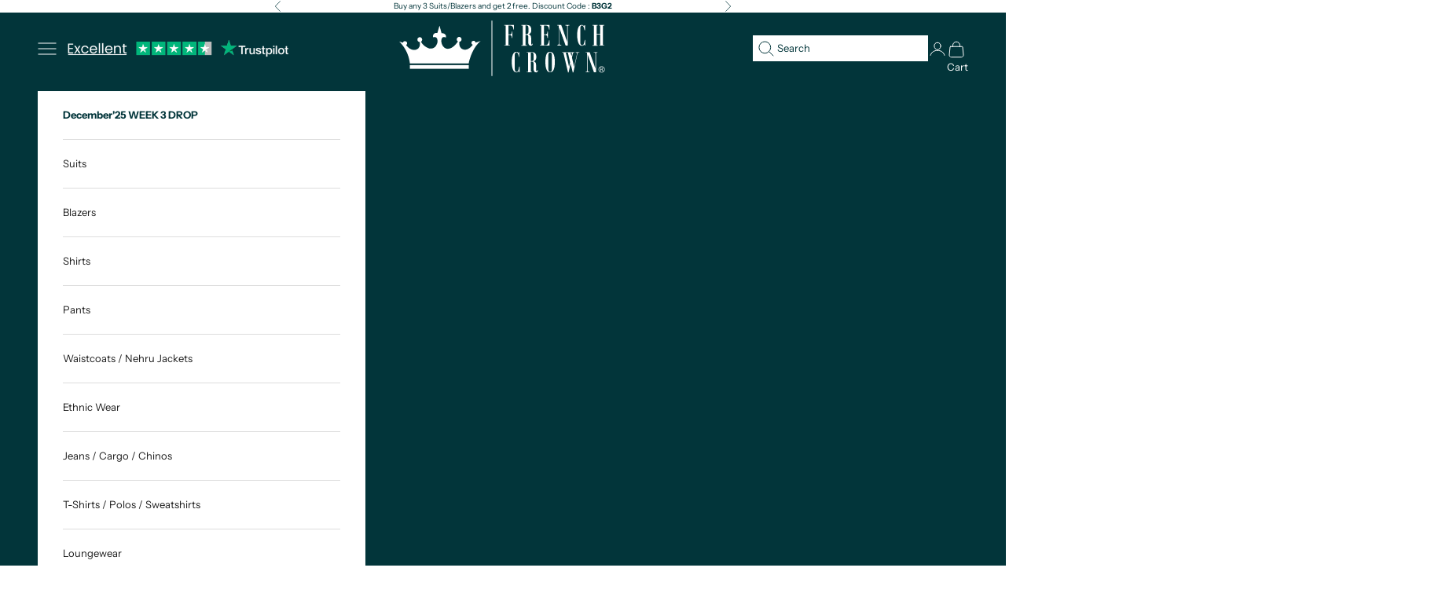

--- FILE ---
content_type: text/html; charset=utf-8
request_url: https://frenchcrown.com/products/matterhorn-maroon-wool-rich-designer-blazer-bm
body_size: 75758
content:
<!doctype html>

<html class="no-js" lang="en" dir="ltr">
  <head>
    <meta charset="utf-8">
    <meta name="viewport" content="width=device-width, initial-scale=1.0, height=device-height, minimum-scale=1.0, maximum-scale=5.0">

    <title>Matterhorn Maroon Textured Premium Wool-Blend Bandhgala/Jodhpuri Blazers for Men.</title><meta name="description" content="Buy matterhorn maroon textured premium wool-blend bandhgala/jodhpuri blazer for men at best price. Explore our wide range of mandarin blazers at French Crown."><!-- <link rel="canonical" href="https://frenchcrown.com/products/matterhorn-maroon-wool-rich-designer-blazer-bm"> -->
    
  <link rel="alternate" href="https://frenchcrown.in/products/matterhorn-maroon-wool-rich-designer-blazer-bm" hreflang="en-in">
  <link rel="alternate" href="https://frenchcrown.com/products/matterhorn-maroon-wool-rich-designer-blazer-bm" hreflang="en-us">
  <link rel="alternate" href="https://frenchcrown.com/products/matterhorn-maroon-wool-rich-designer-blazer-bm" hreflang="x-default">
    <meta name="robots" content="index,follow">
  
  <link rel="canonical" href="https://frenchcrown.com/products/matterhorn-maroon-wool-rich-designer-blazer-bm">
<link rel="shortcut icon" href="//frenchcrown.com/cdn/shop/files/logo_180.png?v=1735384957&width=96">
      <link rel="apple-touch-icon" href="//frenchcrown.com/cdn/shop/files/logo_180.png?v=1735384957&width=180"><link rel="preconnect" href="https://fonts.shopifycdn.com" crossorigin>
    <link rel="dns-prefetch" href="https://productreviews.shopifycdn.com"><link rel="preload" href="//frenchcrown.com/cdn/fonts/instrument_sans/instrumentsans_n4.db86542ae5e1596dbdb28c279ae6c2086c4c5bfa.woff2" as="font" type="font/woff2" crossorigin><link rel="preload" href="//frenchcrown.com/cdn/fonts/instrument_sans/instrumentsans_n4.db86542ae5e1596dbdb28c279ae6c2086c4c5bfa.woff2" as="font" type="font/woff2" crossorigin><meta property="og:type" content="product">
  <meta property="og:title" content="Matterhorn Maroon Wool Rich Designer Blazer">
  <meta property="product:price:amount" content="114.90">
  <meta property="product:price:currency" content="USD"><meta property="og:image" content="http://frenchcrown.com/cdn/shop/files/BL2755-BG-D172_3.jpg?v=1700652622&width=2048">
  <meta property="og:image:secure_url" content="https://frenchcrown.com/cdn/shop/files/BL2755-BG-D172_3.jpg?v=1700652622&width=2048">
  <meta property="og:image:width" content="3500">
  <meta property="og:image:height" content="3500"><meta property="og:description" content="Buy matterhorn maroon textured premium wool-blend bandhgala/jodhpuri blazer for men at best price. Explore our wide range of mandarin blazers at French Crown."><meta property="og:url" content="https://frenchcrown.com/products/matterhorn-maroon-wool-rich-designer-blazer-bm">
<meta property="og:site_name" content="french crown globs"><meta name="twitter:card" content="summary"><meta name="twitter:title" content="Matterhorn Maroon Wool Rich Designer Blazer">
  <meta name="twitter:description" content="Step into the world of high fashion with this Matterhorn Maroon Wool Rich Designer Blazer. The solid maroon hue exudes confidence and sophistication, while the mandarin collar adds a touch of contemporary flair. Crafted with premium wool-rich fabric, this Blazer offers both style and comfort. Make a statement at any event or occasion with this exquisite ensemble. In addition to being constructed from Imported Superior Fabrics, French crown Blazers are built with top quality components and thoughtful construction. Wool Blend: These Blazers are a great all-around choice. They are breathable, soft, warm, hypoallergenic, easy to clean, moisture wicking and flame resistant. For these reasons and others, you can’t go wrong with a pair of high-quality wool Blend Blazer. Features Semi Padded shoulder for a formal silhouette 5-Button, Single-breasted closure Mandarin Collar Flap pockets Boat-shaped breast pocket Half-canvas construction Pattern: textured"><meta name="twitter:image" content="https://frenchcrown.com/cdn/shop/files/BL2755-BG-D172_3.jpg?crop=center&height=1200&v=1700652622&width=1200">
  <meta name="twitter:image:alt" content="hidden">
  <script async crossorigin fetchpriority="high" src="/cdn/shopifycloud/importmap-polyfill/es-modules-shim.2.4.0.js"></script>
<script type="application/ld+json">
  {
    "@context": "https://schema.org",
    "@type": "Product",
    "productID": 7345152131212,
    "offers": [{
          "@type": "Offer",
          "name": "US36 \/ UK36 \/ EU46 \/ XS",
          "availability":"https://schema.org/OutOfStock",
          "price": 114.9,
          "priceCurrency": "USD",
          "priceValidUntil": "2025-12-29","sku": "BL2755-SB-D172-36","hasMerchantReturnPolicy": {
              "merchantReturnLink": "https:\/\/frenchcrown.com\/policies\/refund-policy"
            },"shippingDetails": {
              "shippingSettingsLink": "https:\/\/frenchcrown.com\/policies\/shipping-policy"
            },"url": "https://frenchcrown.com/products/matterhorn-maroon-wool-rich-designer-blazer-bm?variant=41648902996108"
        },
{
          "@type": "Offer",
          "name": "US38 \/ UK38 \/ EU48 \/ S",
          "availability":"https://schema.org/InStock",
          "price": 114.9,
          "priceCurrency": "USD",
          "priceValidUntil": "2025-12-29","sku": "BL2755-SB-D172-38","hasMerchantReturnPolicy": {
              "merchantReturnLink": "https:\/\/frenchcrown.com\/policies\/refund-policy"
            },"shippingDetails": {
              "shippingSettingsLink": "https:\/\/frenchcrown.com\/policies\/shipping-policy"
            },"url": "https://frenchcrown.com/products/matterhorn-maroon-wool-rich-designer-blazer-bm?variant=41648903028876"
        },
{
          "@type": "Offer",
          "name": "US40 \/ UK40 \/ EU50 \/ M",
          "availability":"https://schema.org/OutOfStock",
          "price": 114.9,
          "priceCurrency": "USD",
          "priceValidUntil": "2025-12-29","sku": "BL2755-SB-D172-40","hasMerchantReturnPolicy": {
              "merchantReturnLink": "https:\/\/frenchcrown.com\/policies\/refund-policy"
            },"shippingDetails": {
              "shippingSettingsLink": "https:\/\/frenchcrown.com\/policies\/shipping-policy"
            },"url": "https://frenchcrown.com/products/matterhorn-maroon-wool-rich-designer-blazer-bm?variant=41648903061644"
        },
{
          "@type": "Offer",
          "name": "US42 \/ UK42 \/ EU52 \/ L",
          "availability":"https://schema.org/OutOfStock",
          "price": 114.9,
          "priceCurrency": "USD",
          "priceValidUntil": "2025-12-29","sku": "BL2755-SB-D172-42","hasMerchantReturnPolicy": {
              "merchantReturnLink": "https:\/\/frenchcrown.com\/policies\/refund-policy"
            },"shippingDetails": {
              "shippingSettingsLink": "https:\/\/frenchcrown.com\/policies\/shipping-policy"
            },"url": "https://frenchcrown.com/products/matterhorn-maroon-wool-rich-designer-blazer-bm?variant=41648903094412"
        },
{
          "@type": "Offer",
          "name": "US44 \/ UK44 \/ EU54 \/ L",
          "availability":"https://schema.org/OutOfStock",
          "price": 114.9,
          "priceCurrency": "USD",
          "priceValidUntil": "2025-12-29","sku": "BL2755-SB-D172-44","hasMerchantReturnPolicy": {
              "merchantReturnLink": "https:\/\/frenchcrown.com\/policies\/refund-policy"
            },"shippingDetails": {
              "shippingSettingsLink": "https:\/\/frenchcrown.com\/policies\/shipping-policy"
            },"url": "https://frenchcrown.com/products/matterhorn-maroon-wool-rich-designer-blazer-bm?variant=41648903127180"
        },
{
          "@type": "Offer",
          "name": "US46 \/ UK46 \/ EU56 \/ XL",
          "availability":"https://schema.org/OutOfStock",
          "price": 114.9,
          "priceCurrency": "USD",
          "priceValidUntil": "2025-12-29","sku": "BL2755-SB-D172-46","hasMerchantReturnPolicy": {
              "merchantReturnLink": "https:\/\/frenchcrown.com\/policies\/refund-policy"
            },"shippingDetails": {
              "shippingSettingsLink": "https:\/\/frenchcrown.com\/policies\/shipping-policy"
            },"url": "https://frenchcrown.com/products/matterhorn-maroon-wool-rich-designer-blazer-bm?variant=41648903159948"
        },
{
          "@type": "Offer",
          "name": "US48 \/ UK48 \/ EU58 \/ XXL",
          "availability":"https://schema.org/OutOfStock",
          "price": 114.9,
          "priceCurrency": "USD",
          "priceValidUntil": "2025-12-29","sku": "BL2755-SB-D172-48","hasMerchantReturnPolicy": {
              "merchantReturnLink": "https:\/\/frenchcrown.com\/policies\/refund-policy"
            },"shippingDetails": {
              "shippingSettingsLink": "https:\/\/frenchcrown.com\/policies\/shipping-policy"
            },"url": "https://frenchcrown.com/products/matterhorn-maroon-wool-rich-designer-blazer-bm?variant=41648903192716"
        },
{
          "@type": "Offer",
          "name": "US50 \/ UK50 \/ EU60 \/ XXL",
          "availability":"https://schema.org/OutOfStock",
          "price": 127.5,
          "priceCurrency": "USD",
          "priceValidUntil": "2025-12-29","sku": "BL2755-SB-D172-50","hasMerchantReturnPolicy": {
              "merchantReturnLink": "https:\/\/frenchcrown.com\/policies\/refund-policy"
            },"shippingDetails": {
              "shippingSettingsLink": "https:\/\/frenchcrown.com\/policies\/shipping-policy"
            },"url": "https://frenchcrown.com/products/matterhorn-maroon-wool-rich-designer-blazer-bm?variant=41648903225484"
        },
{
          "@type": "Offer",
          "name": "US52 \/ UK52 \/ EU62 \/ 3XL",
          "availability":"https://schema.org/OutOfStock",
          "price": 127.5,
          "priceCurrency": "USD",
          "priceValidUntil": "2025-12-29","sku": "BL2755-SB-D172-52","hasMerchantReturnPolicy": {
              "merchantReturnLink": "https:\/\/frenchcrown.com\/policies\/refund-policy"
            },"shippingDetails": {
              "shippingSettingsLink": "https:\/\/frenchcrown.com\/policies\/shipping-policy"
            },"url": "https://frenchcrown.com/products/matterhorn-maroon-wool-rich-designer-blazer-bm?variant=41648903258252"
        },
{
          "@type": "Offer",
          "name": "US54 \/ UK54 \/ EU64 \/ 3XL",
          "availability":"https://schema.org/OutOfStock",
          "price": 127.5,
          "priceCurrency": "USD",
          "priceValidUntil": "2025-12-29","sku": "BL2755-SB-D172-54","hasMerchantReturnPolicy": {
              "merchantReturnLink": "https:\/\/frenchcrown.com\/policies\/refund-policy"
            },"shippingDetails": {
              "shippingSettingsLink": "https:\/\/frenchcrown.com\/policies\/shipping-policy"
            },"url": "https://frenchcrown.com/products/matterhorn-maroon-wool-rich-designer-blazer-bm?variant=41648903291020"
        },
{
          "@type": "Offer",
          "name": "US56 \/ UK56 \/ EU66 \/ 4XL",
          "availability":"https://schema.org/OutOfStock",
          "price": 127.5,
          "priceCurrency": "USD",
          "priceValidUntil": "2025-12-29","sku": "BL2755-SB-D172-56","hasMerchantReturnPolicy": {
              "merchantReturnLink": "https:\/\/frenchcrown.com\/policies\/refund-policy"
            },"shippingDetails": {
              "shippingSettingsLink": "https:\/\/frenchcrown.com\/policies\/shipping-policy"
            },"url": "https://frenchcrown.com/products/matterhorn-maroon-wool-rich-designer-blazer-bm?variant=41648903323788"
        },
{
          "@type": "Offer",
          "name": "US58 \/ UK58 \/ EU68 \/ 4XL",
          "availability":"https://schema.org/OutOfStock",
          "price": 127.5,
          "priceCurrency": "USD",
          "priceValidUntil": "2025-12-29","sku": "BL2755-SB-D172-58","hasMerchantReturnPolicy": {
              "merchantReturnLink": "https:\/\/frenchcrown.com\/policies\/refund-policy"
            },"shippingDetails": {
              "shippingSettingsLink": "https:\/\/frenchcrown.com\/policies\/shipping-policy"
            },"url": "https://frenchcrown.com/products/matterhorn-maroon-wool-rich-designer-blazer-bm?variant=41648903356556"
        },
{
          "@type": "Offer",
          "name": "US60 \/ UK60 \/ EU70 \/ 5XL",
          "availability":"https://schema.org/OutOfStock",
          "price": 127.5,
          "priceCurrency": "USD",
          "priceValidUntil": "2025-12-29","sku": "BL2755-SB-D172-60","hasMerchantReturnPolicy": {
              "merchantReturnLink": "https:\/\/frenchcrown.com\/policies\/refund-policy"
            },"shippingDetails": {
              "shippingSettingsLink": "https:\/\/frenchcrown.com\/policies\/shipping-policy"
            },"url": "https://frenchcrown.com/products/matterhorn-maroon-wool-rich-designer-blazer-bm?variant=41648903389324"
        }
],"aggregateRating": {
        "@type": "AggregateRating",
        "ratingValue": "4.8",
        "reviewCount": "5",
        "worstRating": "1.0",
        "bestRating": "5.0"
      },"brand": {
      "@type": "Brand",
      "name": "French Crown"
    },
    "name": "Matterhorn Maroon Wool Rich Designer Blazer",
    "description": "Step into the world of high fashion with this Matterhorn Maroon Wool Rich Designer Blazer. The solid maroon hue exudes confidence and sophistication, while the mandarin collar adds a touch of contemporary flair. Crafted with premium wool-rich fabric, this Blazer offers both style and comfort. Make a statement at any event or occasion with this exquisite ensemble.\n\nIn addition to being constructed from Imported Superior Fabrics, French crown Blazers are built with top quality components and thoughtful construction. \n\nWool Blend: These Blazers are a great all-around choice. They are breathable, soft, warm, hypoallergenic, easy to clean, moisture wicking and flame resistant. For these reasons and others, you can’t go wrong with a pair of high-quality wool Blend Blazer.\nFeatures\n\nSemi Padded shoulder for a formal silhouette\n5-Button, Single-breasted closure\nMandarin Collar\nFlap pockets\nBoat-shaped breast pocket\nHalf-canvas construction\n\nPattern: textured\nLimited quantity, Seasonal collection. We change our fashion very frequently. Grab it before it disappears.\nMedium to Heavy weight fabric. Made for all climates.\n",
    "category": "Blazer",
    "url": "https://frenchcrown.com/products/matterhorn-maroon-wool-rich-designer-blazer-bm",
    "sku": "BL2755-SB-D172-38","weight": {
      "@type": "QuantitativeValue",
      "unitCode": "kg",
      "value": 0.41
      },"image": {
      "@type": "ImageObject",
      "url": "https://frenchcrown.com/cdn/shop/files/BL2755-BG-D172_3.jpg?v=1700652622&width=1024",
      "image": "https://frenchcrown.com/cdn/shop/files/BL2755-BG-D172_3.jpg?v=1700652622&width=1024",
      "name": "hidden",
      "width": "1024",
      "height": "1024"
    }
  }
  </script>



  <script type="application/ld+json">
  {
    "@context": "https://schema.org",
    "@type": "BreadcrumbList",
  "itemListElement": [{
      "@type": "ListItem",
      "position": 1,
      "name": "Home",
      "item": "https://frenchcrown.com"
    },{
          "@type": "ListItem",
          "position": 2,
          "name": "Matterhorn Maroon Wool Rich Designer Blazer",
          "item": "https://frenchcrown.com/products/matterhorn-maroon-wool-rich-designer-blazer-bm"
        }]
  }
  </script>

<style>/* Typography (heading) */
  @font-face {
  font-family: "Instrument Sans";
  font-weight: 400;
  font-style: normal;
  font-display: fallback;
  src: url("//frenchcrown.com/cdn/fonts/instrument_sans/instrumentsans_n4.db86542ae5e1596dbdb28c279ae6c2086c4c5bfa.woff2") format("woff2"),
       url("//frenchcrown.com/cdn/fonts/instrument_sans/instrumentsans_n4.510f1b081e58d08c30978f465518799851ef6d8b.woff") format("woff");
}

@font-face {
  font-family: "Instrument Sans";
  font-weight: 400;
  font-style: italic;
  font-display: fallback;
  src: url("//frenchcrown.com/cdn/fonts/instrument_sans/instrumentsans_i4.028d3c3cd8d085648c808ceb20cd2fd1eb3560e5.woff2") format("woff2"),
       url("//frenchcrown.com/cdn/fonts/instrument_sans/instrumentsans_i4.7e90d82df8dee29a99237cd19cc529d2206706a2.woff") format("woff");
}

/* Typography (body) */
  @font-face {
  font-family: "Instrument Sans";
  font-weight: 400;
  font-style: normal;
  font-display: fallback;
  src: url("//frenchcrown.com/cdn/fonts/instrument_sans/instrumentsans_n4.db86542ae5e1596dbdb28c279ae6c2086c4c5bfa.woff2") format("woff2"),
       url("//frenchcrown.com/cdn/fonts/instrument_sans/instrumentsans_n4.510f1b081e58d08c30978f465518799851ef6d8b.woff") format("woff");
}

@font-face {
  font-family: "Instrument Sans";
  font-weight: 400;
  font-style: italic;
  font-display: fallback;
  src: url("//frenchcrown.com/cdn/fonts/instrument_sans/instrumentsans_i4.028d3c3cd8d085648c808ceb20cd2fd1eb3560e5.woff2") format("woff2"),
       url("//frenchcrown.com/cdn/fonts/instrument_sans/instrumentsans_i4.7e90d82df8dee29a99237cd19cc529d2206706a2.woff") format("woff");
}

@font-face {
  font-family: "Instrument Sans";
  font-weight: 700;
  font-style: normal;
  font-display: fallback;
  src: url("//frenchcrown.com/cdn/fonts/instrument_sans/instrumentsans_n7.e4ad9032e203f9a0977786c356573ced65a7419a.woff2") format("woff2"),
       url("//frenchcrown.com/cdn/fonts/instrument_sans/instrumentsans_n7.b9e40f166fb7639074ba34738101a9d2990bb41a.woff") format("woff");
}

@font-face {
  font-family: "Instrument Sans";
  font-weight: 700;
  font-style: italic;
  font-display: fallback;
  src: url("//frenchcrown.com/cdn/fonts/instrument_sans/instrumentsans_i7.d6063bb5d8f9cbf96eace9e8801697c54f363c6a.woff2") format("woff2"),
       url("//frenchcrown.com/cdn/fonts/instrument_sans/instrumentsans_i7.ce33afe63f8198a3ac4261b826b560103542cd36.woff") format("woff");
}

:root {
    /* Container */
    --container-max-width: 100%;
    --container-xxs-max-width: 27.5rem; /* 440px */
    --container-xs-max-width: 42.5rem; /* 680px */
    --container-sm-max-width: 61.25rem; /* 980px */
    --container-md-max-width: 71.875rem; /* 1150px */
    --container-lg-max-width: 78.75rem; /* 1260px */
    --container-xl-max-width: 85rem; /* 1360px */
    --container-gutter: 1.25rem;

    --section-with-border-vertical-spacing: 2rem;
    --section-with-border-vertical-spacing-tight:2rem;
    --section-without-border-vertical-spacing:2.5rem;
    --section-without-border-vertical-spacing-tight:2rem;

    --section-stack-gap:2.25rem;
    --section-stack-gap-tight: 2.25rem;

    /* Form settings */
    --form-gap: 1.25rem; /* Gap between fieldset and submit button */
    --fieldset-gap: 1rem; /* Gap between each form input within a fieldset */
    --form-control-gap: 0.625rem; /* Gap between input and label (ignored for floating label) */
    --checkbox-control-gap: 0.75rem; /* Horizontal gap between checkbox and its associated label */
    --input-padding-block: 0.65rem; /* Vertical padding for input, textarea and native select */
    --input-padding-inline: 0.8rem; /* Horizontal padding for input, textarea and native select */
    --checkbox-size: 0.875rem; /* Size (width and height) for checkbox */

    /* Other sizes */
    --sticky-area-height: calc(var(--announcement-bar-is-sticky, 0) * var(--announcement-bar-height, 0px) + var(--header-is-sticky, 0) * var(--header-height, 0px));

    /* RTL support */
    --transform-logical-flip: 1;
    --transform-origin-start: left;
    --transform-origin-end: right;

    /**
     * ---------------------------------------------------------------------
     * TYPOGRAPHY
     * ---------------------------------------------------------------------
     */

    /* Font properties */
    --heading-font-family: "Instrument Sans", sans-serif;
    --heading-font-weight: 400;
    --heading-font-style: normal;
    --heading-text-transform: uppercase;
    --heading-letter-spacing: 0.12em;
    --text-font-family: "Instrument Sans", sans-serif;
    --text-font-weight: 400;
    --text-font-style: normal;
    --text-letter-spacing: 0.0em;
    --button-font: var(--text-font-style) var(--text-font-weight) var(--text-sm) / 1.65 var(--text-font-family);
    --button-text-transform: uppercase;
    --button-letter-spacing: 0.1em;

    /* Font sizes */--text-heading-size-factor: 0.8;
    --text-h1: max(0.6875rem, clamp(1.375rem, 1.146341463414634rem + 0.975609756097561vw, 2rem) * var(--text-heading-size-factor));
    --text-h2: max(0.6875rem, clamp(1.25rem, 1.0670731707317074rem + 0.7804878048780488vw, 1.75rem) * var(--text-heading-size-factor));
    --text-h3: max(0.6875rem, clamp(1.125rem, 1.0335365853658536rem + 0.3902439024390244vw, 1.375rem) * var(--text-heading-size-factor));
    --text-h4: max(0.6875rem, clamp(1rem, 0.9542682926829268rem + 0.1951219512195122vw, 1.125rem) * var(--text-heading-size-factor));
    --text-h5: calc(0.875rem * var(--text-heading-size-factor));
    --text-h6: calc(0.75rem * var(--text-heading-size-factor));

    --text-xs: 0.6875rem;
    --text-sm: 0.75rem;
    --text-base: 0.75rem;
    --text-lg: 0.875rem;
    --text-xl: 1.0625rem;

    /**
     * ---------------------------------------------------------------------
     * COLORS
     * ---------------------------------------------------------------------
     */

    /* Color settings */--accent: 2 53 58;
    --text-primary: 28 28 28;
    --background-primary: 255 255 255;
    --background-secondary: 255 255 255;
    --border-color: 221 221 221;
    --page-overlay: 0 0 0 / 0.4;

    /* Button colors */
    --button-background-primary: 2 53 58;
    --button-text-primary: 255 255 255;

    /* Status colors */
    --success-background: 212 227 203;
    --success-text: 48 122 7;
    --warning-background: 253 241 224;
    --warning-text: 237 138 0;
    --error-background: 243 204 204;
    --error-text: 203 43 43;

    /* Product colors */
    --on-sale-text: 0 0 0;
    --on-sale-badge-background: 0 0 0;
    --on-sale-badge-text: 255 255 255;
    --sold-out-badge-background: 239 239 239;
    --sold-out-badge-text: 0 0 0 / 0.65;
    --custom-badge-background: 28 28 28;
    --custom-badge-text: 255 255 255;
    --star-color: 28 28 28;

    /* Header colors */--header-background: 255 255 255;
    --header-text: 28 28 28;
    --header-border-color: 221 221 221;

    /* Footer colors */--footer-background: 255 255 255;
    --footer-text: 28 28 28;
    --footer-border-color: 221 221 221;

    /* Modal colors */--modal-background: 255 255 255;
    --modal-text: 28 28 28;
    --modal-border-color: 221 221 221;

    /* Drawer colors (reuse the same as modal) */
    --drawer-background: 255 255 255;
    --drawer-text: 28 28 28;
    --drawer-border-color: 221 221 221;

    /* Popover background (uses the primary background) */
    --popover-background: 255 255 255;
    --popover-text: 28 28 28;
    --popover-border-color: 221 221 221;

    /* Rounded variables (used for border radius) */
    --rounded-full: 9999px;
    --button-border-radius: 0.0rem;
    --input-border-radius: 0.0rem;

    /* Box shadow */
    --shadow-sm: 0 2px 8px rgb(0 0 0 / 0.05);
    --shadow: 0 5px 15px rgb(0 0 0 / 0.05);
    --shadow-md: 0 5px 30px rgb(0 0 0 / 0.05);
    --shadow-block: px px px rgb(var(--text-primary) / 0.0);

    /**
     * ---------------------------------------------------------------------
     * OTHER
     * ---------------------------------------------------------------------
     */

    --checkmark-svg-url: url(//frenchcrown.com/cdn/shop/t/157/assets/checkmark.svg?v=77552481021870063511700829349);
    --cursor-zoom-in-svg-url: url(//frenchcrown.com/cdn/shop/t/157/assets/cursor-zoom-in.svg?v=112480252220988712521700829349);
  }

  [dir="rtl"]:root {
    /* RTL support */
    --transform-logical-flip: -1;
    --transform-origin-start: right;
    --transform-origin-end: left;
  }

  @media screen and (min-width: 700px) {
    :root {
      /* Typography (font size) */
      --text-xs: 0.6875rem;
      --text-sm: 0.75rem;
      --text-base: 0.8125rem;
      --text-lg: 0.9375rem;
      --text-xl: 1.1875rem;

      /* Spacing settings */
      --container-gutter: 2rem;
    }
  }

  @media screen and (min-width: 1000px) {
    :root {
      /* Spacing settings */
      --container-gutter: 3rem;

      --section-with-border-vertical-spacing: 3rem;
      --section-with-border-vertical-spacing-tight: 3rem;
      --section-without-border-vertical-spacing: 3.5rem;
      --section-without-border-vertical-spacing-tight: 3rem;

      --section-stack-gap:2.25rem;
      --section-stack-gap-tight:2.25rem;
    }
  }
</style><script>
  document.documentElement.classList.replace('no-js', 'js');

  // This allows to expose several variables to the global scope, to be used in scripts
  window.themeVariables = {
    settings: {
      showPageTransition: false,
      pageType: "product",
      moneyFormat: "\u003cspan class=money\u003e${{amount}} USD\u003c\/span\u003e",
      moneyWithCurrencyFormat: "\u003cspan class=money\u003e${{amount}} USD\u003c\/span\u003e",
      currencyCodeEnabled: false,
      cartType: "drawer"
    },

    strings: {
      addToCartButton: "Add to cart",
      soldOutButton: "Sold out",
      preOrderButton: "Pre-order",
      unavailableButton: "Unavailable",
      addedToCart: "Added to your cart!",
      closeGallery: "Close gallery",
      zoomGallery: "Zoom picture",
      errorGallery: "Image cannot be loaded",
      soldOutBadge: "Sold out",
      discountBadge: "Save @@",
      sku: "SKU:",
      shippingEstimatorNoResults: "Sorry, we do not ship to your address.",
      shippingEstimatorOneResult: "There is one shipping rate for your address:",
      shippingEstimatorMultipleResults: "There are several shipping rates for your address:",
      shippingEstimatorError: "One or more error occurred while retrieving shipping rates:",
      next: "Next",
      previous: "Previous"
    },

    mediaQueries: {
      'sm': 'screen and (min-width: 700px)',
      'md': 'screen and (min-width: 1000px)',
      'lg': 'screen and (min-width: 1150px)',
      'xl': 'screen and (min-width: 1400px)',
      '2xl': 'screen and (min-width: 1600px)',
      'sm-max': 'screen and (max-width: 699px)',
      'md-max': 'screen and (max-width: 999px)',
      'lg-max': 'screen and (max-width: 1149px)',
      'xl-max': 'screen and (max-width: 1399px)',
      '2xl-max': 'screen and (max-width: 1599px)',
      'motion-safe': '(prefers-reduced-motion: no-preference)',
      'motion-reduce': '(prefers-reduced-motion: reduce)',
      'supports-hover': 'screen and (pointer: fine)',
      'supports-touch': 'screen and (hover: none)'
    }
  };</script> <script >
    var url = window.location.href;
        if(url.includes('collections') && url.includes('products/')){
            product_handle = url.split('products/')[1];
            window.location.href = '/products/'+product_handle;
        }</script>
<script async src="//frenchcrown.com/cdn/shop/t/157/assets/es-module-shims.min.js?v=41244696521020306371700829349"></script>

    <script type="importmap">{
        "imports": {
          "vendor": "//frenchcrown.com/cdn/shop/t/157/assets/vendor.min.js?v=114730757745344854631700829349",
          "theme": "//frenchcrown.com/cdn/shop/t/157/assets/theme.js?v=35357674468779639561760446779",
          "photoswipe": "//frenchcrown.com/cdn/shop/t/157/assets/photoswipe.min.js?v=30761459775438637251700829349"
        }
      }
    </script>
    <script src="//frenchcrown.com/cdn/shop/t/157/assets/jquery-min.js?v=158417595810649192771700829349"></script>
    <script type="module" src="//frenchcrown.com/cdn/shop/t/157/assets/vendor.min.js?v=114730757745344854631700829349"></script>
    <script type="module" src="//frenchcrown.com/cdn/shop/t/157/assets/theme.js?v=35357674468779639561760446779"></script>
    <script type="module" src="//frenchcrown.com/cdn/shop/t/157/assets/custom.js?v=54739593375590175551760675340"></script>

    
    
    
    
    
    
    
      <script>window.performance && window.performance.mark && window.performance.mark('shopify.content_for_header.start');</script><meta name="google-site-verification" content="cd9h-Qh62g3S_WiuhLCDTlev05Ag8oN_8_YRv6fCb-M">
<meta id="shopify-digital-wallet" name="shopify-digital-wallet" content="/32355745932/digital_wallets/dialog">
<meta name="shopify-checkout-api-token" content="aae253611285e71d0763ce8b12325bd3">
<meta id="in-context-paypal-metadata" data-shop-id="32355745932" data-venmo-supported="false" data-environment="production" data-locale="en_US" data-paypal-v4="true" data-currency="USD">
<link rel="alternate" type="application/json+oembed" href="https://frenchcrown.com/products/matterhorn-maroon-wool-rich-designer-blazer-bm.oembed">
<script async="async" src="/checkouts/internal/preloads.js?locale=en-US"></script>
<script id="shopify-features" type="application/json">{"accessToken":"aae253611285e71d0763ce8b12325bd3","betas":["rich-media-storefront-analytics"],"domain":"frenchcrown.com","predictiveSearch":true,"shopId":32355745932,"locale":"en"}</script>
<script>var Shopify = Shopify || {};
Shopify.shop = "global-frenchcrown.myshopify.com";
Shopify.locale = "en";
Shopify.currency = {"active":"USD","rate":"1.0"};
Shopify.country = "US";
Shopify.theme = {"name":"Extra Blazer\/Pant\/Tie\/Shirt 24-11-2023","id":131756064908,"schema_name":"Prestige","schema_version":"7.3.5","theme_store_id":null,"role":"main"};
Shopify.theme.handle = "null";
Shopify.theme.style = {"id":null,"handle":null};
Shopify.cdnHost = "frenchcrown.com/cdn";
Shopify.routes = Shopify.routes || {};
Shopify.routes.root = "/";</script>
<script type="module">!function(o){(o.Shopify=o.Shopify||{}).modules=!0}(window);</script>
<script>!function(o){function n(){var o=[];function n(){o.push(Array.prototype.slice.apply(arguments))}return n.q=o,n}var t=o.Shopify=o.Shopify||{};t.loadFeatures=n(),t.autoloadFeatures=n()}(window);</script>
<script id="shop-js-analytics" type="application/json">{"pageType":"product"}</script>
<script defer="defer" async type="module" src="//frenchcrown.com/cdn/shopifycloud/shop-js/modules/v2/client.init-shop-cart-sync_D9rMo2Al.en.esm.js"></script>
<script defer="defer" async type="module" src="//frenchcrown.com/cdn/shopifycloud/shop-js/modules/v2/chunk.common_CxiRFgWq.esm.js"></script>
<script type="module">
  await import("//frenchcrown.com/cdn/shopifycloud/shop-js/modules/v2/client.init-shop-cart-sync_D9rMo2Al.en.esm.js");
await import("//frenchcrown.com/cdn/shopifycloud/shop-js/modules/v2/chunk.common_CxiRFgWq.esm.js");

  window.Shopify.SignInWithShop?.initShopCartSync?.({"fedCMEnabled":true,"windoidEnabled":true});

</script>
<script>(function() {
  var isLoaded = false;
  function asyncLoad() {
    if (isLoaded) return;
    isLoaded = true;
    var urls = ["https:\/\/ecommplugins-scripts.trustpilot.com\/v2.1\/js\/header.min.js?settings=eyJrZXkiOiJlZmdBY0lBT01UWkdCMUpBIiwicyI6InNrdSJ9\u0026shop=global-frenchcrown.myshopify.com","https:\/\/ecommplugins-scripts.trustpilot.com\/v2.1\/js\/success.min.js?settings=eyJrZXkiOiJlZmdBY0lBT01UWkdCMUpBIiwicyI6InNrdSIsInQiOlsib3JkZXJzL2Z1bGZpbGxlZCJdLCJ2IjoiIiwiYSI6IiJ9\u0026shop=global-frenchcrown.myshopify.com","https:\/\/ecommplugins-trustboxsettings.trustpilot.com\/global-frenchcrown.myshopify.com.js?settings=1762347158968\u0026shop=global-frenchcrown.myshopify.com"];
    for (var i = 0; i < urls.length; i++) {
      var s = document.createElement('script');
      s.type = 'text/javascript';
      s.async = true;
      s.src = urls[i];
      var x = document.getElementsByTagName('script')[0];
      x.parentNode.insertBefore(s, x);
    }
  };
  if(window.attachEvent) {
    window.attachEvent('onload', asyncLoad);
  } else {
    window.addEventListener('load', asyncLoad, false);
  }
})();</script>
<script id="__st">var __st={"a":32355745932,"offset":19800,"reqid":"a4a784cb-87be-4189-8420-7dd12ddbebe2-1766114109","pageurl":"frenchcrown.com\/products\/matterhorn-maroon-wool-rich-designer-blazer-bm","u":"eb399bb7dd93","p":"product","rtyp":"product","rid":7345152131212};</script>
<script>window.ShopifyPaypalV4VisibilityTracking = true;</script>
<script id="captcha-bootstrap">!function(){'use strict';const t='contact',e='account',n='new_comment',o=[[t,t],['blogs',n],['comments',n],[t,'customer']],c=[[e,'customer_login'],[e,'guest_login'],[e,'recover_customer_password'],[e,'create_customer']],r=t=>t.map((([t,e])=>`form[action*='/${t}']:not([data-nocaptcha='true']) input[name='form_type'][value='${e}']`)).join(','),a=t=>()=>t?[...document.querySelectorAll(t)].map((t=>t.form)):[];function s(){const t=[...o],e=r(t);return a(e)}const i='password',u='form_key',d=['recaptcha-v3-token','g-recaptcha-response','h-captcha-response',i],f=()=>{try{return window.sessionStorage}catch{return}},m='__shopify_v',_=t=>t.elements[u];function p(t,e,n=!1){try{const o=window.sessionStorage,c=JSON.parse(o.getItem(e)),{data:r}=function(t){const{data:e,action:n}=t;return t[m]||n?{data:e,action:n}:{data:t,action:n}}(c);for(const[e,n]of Object.entries(r))t.elements[e]&&(t.elements[e].value=n);n&&o.removeItem(e)}catch(o){console.error('form repopulation failed',{error:o})}}const l='form_type',E='cptcha';function T(t){t.dataset[E]=!0}const w=window,h=w.document,L='Shopify',v='ce_forms',y='captcha';let A=!1;((t,e)=>{const n=(g='f06e6c50-85a8-45c8-87d0-21a2b65856fe',I='https://cdn.shopify.com/shopifycloud/storefront-forms-hcaptcha/ce_storefront_forms_captcha_hcaptcha.v1.5.2.iife.js',D={infoText:'Protected by hCaptcha',privacyText:'Privacy',termsText:'Terms'},(t,e,n)=>{const o=w[L][v],c=o.bindForm;if(c)return c(t,g,e,D).then(n);var r;o.q.push([[t,g,e,D],n]),r=I,A||(h.body.append(Object.assign(h.createElement('script'),{id:'captcha-provider',async:!0,src:r})),A=!0)});var g,I,D;w[L]=w[L]||{},w[L][v]=w[L][v]||{},w[L][v].q=[],w[L][y]=w[L][y]||{},w[L][y].protect=function(t,e){n(t,void 0,e),T(t)},Object.freeze(w[L][y]),function(t,e,n,w,h,L){const[v,y,A,g]=function(t,e,n){const i=e?o:[],u=t?c:[],d=[...i,...u],f=r(d),m=r(i),_=r(d.filter((([t,e])=>n.includes(e))));return[a(f),a(m),a(_),s()]}(w,h,L),I=t=>{const e=t.target;return e instanceof HTMLFormElement?e:e&&e.form},D=t=>v().includes(t);t.addEventListener('submit',(t=>{const e=I(t);if(!e)return;const n=D(e)&&!e.dataset.hcaptchaBound&&!e.dataset.recaptchaBound,o=_(e),c=g().includes(e)&&(!o||!o.value);(n||c)&&t.preventDefault(),c&&!n&&(function(t){try{if(!f())return;!function(t){const e=f();if(!e)return;const n=_(t);if(!n)return;const o=n.value;o&&e.removeItem(o)}(t);const e=Array.from(Array(32),(()=>Math.random().toString(36)[2])).join('');!function(t,e){_(t)||t.append(Object.assign(document.createElement('input'),{type:'hidden',name:u})),t.elements[u].value=e}(t,e),function(t,e){const n=f();if(!n)return;const o=[...t.querySelectorAll(`input[type='${i}']`)].map((({name:t})=>t)),c=[...d,...o],r={};for(const[a,s]of new FormData(t).entries())c.includes(a)||(r[a]=s);n.setItem(e,JSON.stringify({[m]:1,action:t.action,data:r}))}(t,e)}catch(e){console.error('failed to persist form',e)}}(e),e.submit())}));const S=(t,e)=>{t&&!t.dataset[E]&&(n(t,e.some((e=>e===t))),T(t))};for(const o of['focusin','change'])t.addEventListener(o,(t=>{const e=I(t);D(e)&&S(e,y())}));const B=e.get('form_key'),M=e.get(l),P=B&&M;t.addEventListener('DOMContentLoaded',(()=>{const t=y();if(P)for(const e of t)e.elements[l].value===M&&p(e,B);[...new Set([...A(),...v().filter((t=>'true'===t.dataset.shopifyCaptcha))])].forEach((e=>S(e,t)))}))}(h,new URLSearchParams(w.location.search),n,t,e,['guest_login'])})(!0,!0)}();</script>
<script integrity="sha256-4kQ18oKyAcykRKYeNunJcIwy7WH5gtpwJnB7kiuLZ1E=" data-source-attribution="shopify.loadfeatures" defer="defer" src="//frenchcrown.com/cdn/shopifycloud/storefront/assets/storefront/load_feature-a0a9edcb.js" crossorigin="anonymous"></script>
<script data-source-attribution="shopify.dynamic_checkout.dynamic.init">var Shopify=Shopify||{};Shopify.PaymentButton=Shopify.PaymentButton||{isStorefrontPortableWallets:!0,init:function(){window.Shopify.PaymentButton.init=function(){};var t=document.createElement("script");t.src="https://frenchcrown.com/cdn/shopifycloud/portable-wallets/latest/portable-wallets.en.js",t.type="module",document.head.appendChild(t)}};
</script>
<script data-source-attribution="shopify.dynamic_checkout.buyer_consent">
  function portableWalletsHideBuyerConsent(e){var t=document.getElementById("shopify-buyer-consent"),n=document.getElementById("shopify-subscription-policy-button");t&&n&&(t.classList.add("hidden"),t.setAttribute("aria-hidden","true"),n.removeEventListener("click",e))}function portableWalletsShowBuyerConsent(e){var t=document.getElementById("shopify-buyer-consent"),n=document.getElementById("shopify-subscription-policy-button");t&&n&&(t.classList.remove("hidden"),t.removeAttribute("aria-hidden"),n.addEventListener("click",e))}window.Shopify?.PaymentButton&&(window.Shopify.PaymentButton.hideBuyerConsent=portableWalletsHideBuyerConsent,window.Shopify.PaymentButton.showBuyerConsent=portableWalletsShowBuyerConsent);
</script>
<script>
  function portableWalletsCleanup(e){e&&e.src&&console.error("Failed to load portable wallets script "+e.src);var t=document.querySelectorAll("shopify-accelerated-checkout .shopify-payment-button__skeleton, shopify-accelerated-checkout-cart .wallet-cart-button__skeleton"),e=document.getElementById("shopify-buyer-consent");for(let e=0;e<t.length;e++)t[e].remove();e&&e.remove()}function portableWalletsNotLoadedAsModule(e){e instanceof ErrorEvent&&"string"==typeof e.message&&e.message.includes("import.meta")&&"string"==typeof e.filename&&e.filename.includes("portable-wallets")&&(window.removeEventListener("error",portableWalletsNotLoadedAsModule),window.Shopify.PaymentButton.failedToLoad=e,"loading"===document.readyState?document.addEventListener("DOMContentLoaded",window.Shopify.PaymentButton.init):window.Shopify.PaymentButton.init())}window.addEventListener("error",portableWalletsNotLoadedAsModule);
</script>

<script type="module" src="https://frenchcrown.com/cdn/shopifycloud/portable-wallets/latest/portable-wallets.en.js" onError="portableWalletsCleanup(this)" crossorigin="anonymous"></script>
<script nomodule>
  document.addEventListener("DOMContentLoaded", portableWalletsCleanup);
</script>

<link id="shopify-accelerated-checkout-styles" rel="stylesheet" media="screen" href="https://frenchcrown.com/cdn/shopifycloud/portable-wallets/latest/accelerated-checkout-backwards-compat.css" crossorigin="anonymous">
<style id="shopify-accelerated-checkout-cart">
        #shopify-buyer-consent {
  margin-top: 1em;
  display: inline-block;
  width: 100%;
}

#shopify-buyer-consent.hidden {
  display: none;
}

#shopify-subscription-policy-button {
  background: none;
  border: none;
  padding: 0;
  text-decoration: underline;
  font-size: inherit;
  cursor: pointer;
}

#shopify-subscription-policy-button::before {
  box-shadow: none;
}

      </style>

<script>window.performance && window.performance.mark && window.performance.mark('shopify.content_for_header.end');</script>
    
<link href="//frenchcrown.com/cdn/shop/t/157/assets/theme.css?v=77068924634818083711762170262" rel="stylesheet" type="text/css" media="all" /><link href="//frenchcrown.com/cdn/shop/t/157/assets/custom.css?v=27054657616106391760090280" rel="stylesheet" type="text/css" media="all" /><script type="text/javascript" async="" src="https://marketing.contlo.com/js/contlo_messaging_v3.js?v=3&amp;shop_id=95948e5f3d9817933f93ca673356af0a&amp;shop=global-frenchcrown.myshopify.com"></script>
  
<script>
    
    
    
    
    var gsf_conversion_data = {page_type : 'product', event : 'view_item', data : {product_data : [{variant_id : 41648903028876, product_id : 7345152131212, name : "Matterhorn Maroon Wool Rich Designer Blazer", price : "114.90", currency : "USD", sku : "BL2755-SB-D172-38", brand : "French Crown", variant : "US38 / UK38 / EU48 / S", category : "Blazer", quantity : "1" }], total_price : "114.90", shop_currency : "USD"}};
    
</script>
<!-- BEGIN app block: shopify://apps/simprosys-google-shopping-feed/blocks/core_settings_block/1f0b859e-9fa6-4007-97e8-4513aff5ff3b --><!-- BEGIN: GSF App Core Tags & Scripts by Simprosys Google Shopping Feed -->









<!-- END: GSF App Core Tags & Scripts by Simprosys Google Shopping Feed -->
<!-- END app block --><!-- BEGIN app block: shopify://apps/moengage/blocks/app-embed/50f1ed6f-9777-46ca-ae3f-9d9b9c6152ef -->
<script type="text/javascript">
    window.moeApp = {
      meta : {
        title : "Matterhorn Maroon Textured Premium Wool-Blend Bandhgala/Jodhpuri Blazers for Men.",
        template : "product",
        full_url : "https://frenchcrown.com/products/matterhorn-maroon-wool-rich-designer-blazer-bm",
        page_type : "product",
        account_id: "",
        shop_url: "https://frenchcrown.com",
        shop_domain: "frenchcrown.com",
        shop_email: "contact@frenchcrown.com",
        shop_money_format: "&lt;span class=money&gt;${{amount}} USD&lt;/span&gt;",
        shop_name: "french crown globs",
        currency: "USD",
      },
      moe: {"attributes":{"first_name":true,"last_name":true,"mobile":true,"email":true,"tags":true,"accepts_marketing":true,"orders_count":true,"shopify_id":true,"shopify_ltv":true,"shipment_mobile":true},"events":{"product_viewed":true,"product_searched":true,"add_to_cart":true,"removed_from_cart":true,"user_logins":true,"checkout_started":true,"checkout_updated":true,"order_placed":true,"order_fulfilled":true,"order_partially_fulfilled":true,"order_cancelled":true,"refund_created":true},"user_identifier":"email"},
      routes: {
        customer: {
          account: "/account",
          login: "/account/login",
          logout: "/account/logout",
          register: "/account/register"
        },
        cart: {
          list: "/cart",
          add: "/cart/add",
          clear: "/cart/clear",
          update: "/cart/update",
          change: "/cart/change",
        }    
      }
    };
  
    

    
    
    
      moeApp.product = {
        variants : {},
        available: "true",
        handle: "matterhorn-maroon-wool-rich-designer-blazer-bm",
        id: "7345152131212",
        image: "//frenchcrown.com/cdn/shop/files/BL2755-BG-D172_3.jpg?v=1700652622",
        price: "11490",
        title: "Matterhorn Maroon Wool Rich Designer Blazer",
        product_type: "Blazer",
        url: "/products/matterhorn-maroon-wool-rich-designer-blazer-bm",
        vendor: "French Crown"
      };
      
        moeApp.product.variants[parseInt("41648902996108")] = {
          title: "US36 / UK36 / EU46 / XS",
          id : parseInt("41648902996108"),
          image : "files/BL2755-BG-D172_3.jpg",
          price : "11490",
        };
      
        moeApp.product.variants[parseInt("41648903028876")] = {
          title: "US38 / UK38 / EU48 / S",
          id : parseInt("41648903028876"),
          image : "files/BL2755-BG-D172_3.jpg",
          price : "11490",
        };
      
        moeApp.product.variants[parseInt("41648903061644")] = {
          title: "US40 / UK40 / EU50 / M",
          id : parseInt("41648903061644"),
          image : "files/BL2755-BG-D172_3.jpg",
          price : "11490",
        };
      
        moeApp.product.variants[parseInt("41648903094412")] = {
          title: "US42 / UK42 / EU52 / L",
          id : parseInt("41648903094412"),
          image : "files/BL2755-BG-D172_3.jpg",
          price : "11490",
        };
      
        moeApp.product.variants[parseInt("41648903127180")] = {
          title: "US44 / UK44 / EU54 / L",
          id : parseInt("41648903127180"),
          image : "files/BL2755-BG-D172_3.jpg",
          price : "11490",
        };
      
        moeApp.product.variants[parseInt("41648903159948")] = {
          title: "US46 / UK46 / EU56 / XL",
          id : parseInt("41648903159948"),
          image : "files/BL2755-BG-D172_3.jpg",
          price : "11490",
        };
      
        moeApp.product.variants[parseInt("41648903192716")] = {
          title: "US48 / UK48 / EU58 / XXL",
          id : parseInt("41648903192716"),
          image : "files/BL2755-BG-D172_3.jpg",
          price : "11490",
        };
      
        moeApp.product.variants[parseInt("41648903225484")] = {
          title: "US50 / UK50 / EU60 / XXL",
          id : parseInt("41648903225484"),
          image : "files/BL2755-BG-D172_3.jpg",
          price : "12750",
        };
      
        moeApp.product.variants[parseInt("41648903258252")] = {
          title: "US52 / UK52 / EU62 / 3XL",
          id : parseInt("41648903258252"),
          image : "files/BL2755-BG-D172_3.jpg",
          price : "12750",
        };
      
        moeApp.product.variants[parseInt("41648903291020")] = {
          title: "US54 / UK54 / EU64 / 3XL",
          id : parseInt("41648903291020"),
          image : "files/BL2755-BG-D172_3.jpg",
          price : "12750",
        };
      
        moeApp.product.variants[parseInt("41648903323788")] = {
          title: "US56 / UK56 / EU66 / 4XL",
          id : parseInt("41648903323788"),
          image : "files/BL2755-BG-D172_3.jpg",
          price : "12750",
        };
      
        moeApp.product.variants[parseInt("41648903356556")] = {
          title: "US58 / UK58 / EU68 / 4XL",
          id : parseInt("41648903356556"),
          image : "files/BL2755-BG-D172_3.jpg",
          price : "12750",
        };
      
        moeApp.product.variants[parseInt("41648903389324")] = {
          title: "US60 / UK60 / EU70 / 5XL",
          id : parseInt("41648903389324"),
          image : "files/BL2755-BG-D172_3.jpg",
          price : "12750",
        };
      
    
  
    
</script>
<script async type="text/javascript" src="https://cdn.moengage.com/release/dc_3/moe_webSdk_moe_sdk.min.latest.js?app_id=L3ULVASYFC22HI4M53HJOAIG&cluster=DC_3&shop=global-frenchcrown.myshopify.com"></script>
  <script async type="text/javascript" src="https://cdn.moengage.com/release/dc_3/moe_webSdk_shopify.min.latest.js?app_id=L3ULVASYFC22HI4M53HJOAIG&shop=global-frenchcrown.myshopify.com"></script>
<!-- END app block --><!-- BEGIN app block: shopify://apps/proviews-product-reviews-q-a/blocks/core-snippet/12149a28-b683-4ed7-84d2-9d5b9721e861 --><script data-cfasync='false' id='prorw_settings_script' > var prorwJsLodeCalled = 0; window.prorwSettings = { "pagination": "10", "is_country_name_active": "0", "is_flag_active": "0", "verified_badge_placement": "left-of-reviewer-name", "metafields_version": "v-1762171746", "reply_name": "global-frenchcrown.myshopify.com", "is_mysql": "1", "shop_domain_prefix": "global-frenchcrown", "footer": "1", "autopublish": "0", "autopublish_minimum_rating": "5", "autopublish_question": "1", "review_dates": "1", "review_date_options": "", "ask_questions": "1", "widget_reviewer_name_as_initial": "", "custome_icon_format": "all_initials", "disable_web_reviews": "0", "widget_title": "Product Reviews", "widget_open_review_form_title": "Write a review", "widget_open_form_text": "Write a review", "widget_review_sort_by_title": "Sort By:", "is_active_review_recommend_product_text": "Do you recommend this product?", "is_active_review_recommend_product_yes_label": "Yes", "is_active_review_recommend_product_no_label": "No", "widget_review_vote_helpful_message": "Was this review helpful?", "widget_question_vote_helpful_message": "Was this question helpful?", "widget_question_sort_by_title": "Sort By:", "widget_review_tab_title": "Reviews", "widget_question_tab_title": "Questions", "widget_open_question_form_title": "Ask A Question", "widget_close_form_text": "Cancel", "widget_open_question_form_text": "Ask a Question", "widget_close_question_form_text": "Cancel", "widget_refresh_page_text": "Refresh page", "widget_summary_text": "Based on [!number_of_reviews!] review(s)", "widget_no_review_text": "No reviews yet", "widget_name_field_text": "Name", "widget_verified_name_field_text": "Verified Name (public)", "widget_name_placeholder_text": "Enter your name (public)", "widget_required_field_error_text": "This field is required.", "widget_review_title_field_error_text": "This field is required.", "widget_email_field_text": "Email", "widget_verified_email_field_text": "Verified Email (private, can''t change)", "widget_email_placeholder_text": "Enter your email (private)", "widget_email_field_error_text": "Please enter a valid email address.", "widget_rating_field_text": "Rating", "widget_rating_field_error_text": "This field is required", "widget_review_title_field_text": "Review Title", "widget_review_title_placeholder_text": "Give your review a title", "widget_review_body_field_text": "Review", "widget_review_body_placeholder_text": "Write your comments here", "widget_review_body_error_text": "This field is required", "widget_pictures_field_text": "Picture", "widget_submit_review_text": "Submit Review", "widget_submit_verified_review_text": "Submit Verified Review", "widget_submit_success_msg_with_auto_publish": "Thank you for submitting your review! Please refresh the page in a few moments to see your review.", "widget_submit_success_msg_no_auto_publish": "Thank you for submitting your review! Your review will be published as soon as it is approved by the shop administrator.", "question_success_message": "Thank you for submitting your question! Your question will be published as soon as it is approved by the shop admin.", "widget_show_default_reviews_out_of_total_text": "Showing [!n_reviews_shown!] out of [!n_reviews!] reviews.", "widget_show_all_link_text": "Show all", "widget_show_less_link_text": "Show less", "widget_author_said_text": "[!reviewer_name!] said:", "widget_days_text": "[!n!] days ago", "widget_weeks_text": "[!n!] week(s) ago", "widget_months_text": "[!n!] month(s) ago", "widget_years_text": "[!n!] year(s) ago", "widget_yesterday_text": "Yesterday", "widget_today_text": "Today", "widget_replied_text": "[!shop_name!] replied:", "widget_read_more_text": "Read more", "widget_rating_filter_color": "#fbcd0a", "widget_rating_filter_see_all_text": "See all reviews", "widget_sorting_most_recent_text": "Most Recent", "widget_sorting_highest_rating_text": "Highest Rating", "widget_sorting_lowest_rating_text": "Lowest Rating", "widget_sorting_with_pictures_text": "With Pictures", "widget_star_color": "#ffa500", "verified_badge_text": "Verified", "verified_badge_bg_color": "", "verified_badge_text_color": "", "widget_review_max_height": "0", "widget_hide_border": "0", "all_reviews_include_out_of_store_products": "false", "all_reviews_out_of_store_text": "(out of store)", "all_reviews_pagination": "100", "all_reviews_product_name_prefix_text": "about", "enable_review_pictures": "1", "widget_theme": "default", "badge_no_review_text": "No reviews", "badge_n_reviews_text": "[!n!] review(s)", "badge_star_color": "#ffa500", "hide_badge_preview_if_no_reviews": "1", "badge_hide_text": "0", "enforce_center_preview_badge": "0", "hide_answers": "false", "is_active_review_votes": "1", "review_votes_success_message": "Thank you for submitting your vote", "review_votes_error_message": "You have already submitted your vote", "review_social_media_share": "1", "review_social_media_facebook": "1", "review_social_media_twitter": "1", "review_social_media_linkedin": "1", "review_social_media_pinterest": "1", "prorw_review_read_more_color": "#212f96", "container_max_width": "", "is_active_questions_votes": "1", "questions_votes_success_message": "Thank you for submitting your vote", "questions_votes_error_message": "You have already submitted your vote", "review_pictures_max_width": "75", "questions_social_media_share": "1", "questions_social_media_facebook": "1", "questions_social_media_twitter": "1", "questions_social_media_linkedin": "1", "questions_social_media_pinterest": "1", "error_message_color": "#9c1f1f", "success_message_color": "#348234", "response_message_time": "60", "max_image_size": "5", "max_video_size": "25", "max_image_item": "5", "max_video_item": "1", "widget_themes_id": "1", "is_active_widget_popup_call": "0", "is_all_active_widget_popup_call": "0", "widget_question_name_field_text": "Name", "widget_question_email_field_text": "Email", "widget_question_body_field_text": "Question", "widget_question_name_placeholder_text": "Enter your Name", "widget_question_email_placeholder_text": "name@example.com", "widget_question_body_placeholder_text": "Write your question here", "widget_question_name_field_error_text": "The field is required", "widget_question_email_field_error_text": "The field is required", "widget_question_body_error_text": "The field is required", "widget_submit_question_text": "Submit Question", "widget_question_close_form_text": "Cancel", "load_more_button_text": "Show More Reviews", "reviews_carousel_title": "What Our Customers Say", "reviews_carousel_limit": "12", "reviews_carousel_visible_limit": "3", "enable_rewards": "0", "enable_reviews": "1", "enable_ask_question": "1", "is_reviews_carousel_active": "0", "is_reviews_carousel_autoplay_active": "0", "is_preview_badge_active": "1", "is_all_reviews_list_active": "1", "is_all_site_reviews_list_active": "0", "is_product_page_active": "1", "is_verified_reviews_badge_active": "0", "is_review_sort_by_active": "1", "is_review_sort_by_with_photos_active": "1", "is_review_sort_by_recent_active": "1", "is_review_sort_by_highest_rating_active": "1", "is_review_sort_by_lowest_rating_active": "1", "is_review_sort_by_most_votes_active": "1", "is_review_sort_by_least_votes_active": "1", "is_ai_review_summary_active": "0", "is_question_sort_by_active": "1", "is_question_sort_by_recent_active": "1", "is_question_sort_by_most_votes_active": "1", "is_question_sort_by_least_votes_active": "1", "review_sort_by_label_with_photos_active": "With Attachments", "review_sort_by_label_recent_active": "Most Recent", "review_sort_by_label_highest_rating_active": "Highest Rating", "review_sort_by_label_lowest_rating_active": "Lowest Rating", "review_sort_by_label_most_votes_active": "Most Votes", "review_sort_by_label_least_votes_active": "Least Votes", "question_sort_by_label_recent_active": "Most Recent", "question_sort_by_label_most_votes_active": "Most Votes", "question_sort_by_label_least_votes_active": "Least Votes", "widget_no_question_text": "Ask your Question about this item", "widget_be_first_review_text": "Be the first to review this item", "reviews_error_message": "Sorry, something went wrong. Please try again after sometime.", "question_error_message": "Sorry, something went wrong. Please try again after sometime.", "theme_colour": "#323133", "custome_icon_format": "all_initials", "custome_icon_format_custom_color": "#323133", "custome_icon_format_random_color": "", "custome_icon_format_random_luminosity": "", "default_form_rating": "5", "default_review_sort_by": "", "widget_form_attachments_title": "Select Files to Upload Photo & Video", "widget_form_attachments_message": "[!n_number_photos!] Photos of each upto [!n_size_photos!]MB and [!n_number_video!] video upto [!n_size_video!]MB", "enable_site_review": "0", "is_active_inappropriate": "0", "inappropriate_text": "Report as inappropriate", "inappropriate_success_text": "This review has been reported", "is_site_reviews_carousel_autoplay_active": "0", "is_site_reviews_carousel_active": "0", "site_reviews_carousel_title": "Shop Reviews", "site_reviews_carousel_limit": "20", "site_reviews_carousel_visible_limit": "2", "is_active_tabindex": "0", "question_badge_hide_text": "0", "badge_no_question_text": "No question", "badge_n_question_text": "[!n!] question(s)", "hide_badge_preview_if_no_question": "0", "is_question_preview_badge_active": "0", "question_validate_form_focus": "0", "review_validate_form_focus": "0", "is_reviews_drawer_active": "0", "is_site_review_drawer_active": "0", "drawer_theme": "classic", "drawer_side": "left", "drawer_visibility": "desktop,mobile", "cta_text": "", "cta_url": "", "is_reviews_popup_active": "0", "popup_theme": "vertical", "popup_position": "left", "popup_visibility": "desktop,mobile", "prorw_moblie_window_width": "992", "is_not_sticky": "0", "drawer_theme_title": "Reviews", "drawer_notification_title": "What Our Customers Say", "title_character_limit": "200", "body_character_limit": "2000", "name_character_limit": "50", "email_character_limit": "100", "custom_forms_textbox_character_limit": "100", "custom_forms_textarea_character_limit": "500", "widget_form_anonymous_review_text": "Would you like to submit this review anonymously?", "is_enable_anonymous_reviewer" : "0", "show_all_reviews" : "0" }; </script><script data-cfasync="false" > window.prorwCustomize =[];</script>

<link rel="dns-prefetch" href="https://cdn.simprosysapps.com">
<link rel="dns-prefetch" href="https://spr.simprosysapps.com">
<style class="prorw-temp-hide-style">.prorw-widg, .prorw-revi-badge{ display: block !important }</style>
<script type="text/javascript">
var iscssURL = '0';
var isTVActive = '1';
var widgetID= '1';
window.prorwCoreSnippet = 1;
var prorwJsLodeCalled   = 0;

window.prorwIsScriptTags = 0;
var prorwIsScriptTags = 0;


var assets_version          = "v-1762171768";
var query_string_date_tiem  = "v-1762171768";
var query_string_date_tiem  = "v-1762171768";
var shop_domain             = "global-frenchcrown";
var prorw_javascript_v2_url = "global-frenchcrown-prorw.js";
var prorw_ti = 0;

        
    var prorw_tt = setInterval(function () {
        var prorw_crcd = document.getElementById("prorw_core_reviews_container_data");
        if (prorw_ti >= 20 || prorw_crcd ) {            
          if(prorw_crcd) {            
              prorw_crcd.classList.add("prorw-revi-widg");
              prorw_crcd.innerHTML = `      <!-- BEGIN app snippet: proviews_widget --><div prorw-data-type="extensions" style="display:none" id="prorw_reviews_container_data" class="prorw-container prorw-extensions-container prorw-wide-container prorw__reviews-container prorw_reviews_container_data " >  <!-- Proviews Widget Start -->  <div aria-hidden="true" class="prorw-hide prorw_current_product_info" type="hidden" id="prorw_current_product_info" data-prorw-shop-name="french crown globs" data-prorw-product-url="https://frenchcrown.com/products/matterhorn-maroon-wool-rich-designer-blazer-bm" data-prorw-product-title="Matterhorn Maroon Wool Rich Designer Blazer" data-prorw-product-type="Blazer" data-prorw-product-id="7345152131212" name="prorw_current_product_info" ></div>  <h2 class="prorw-heading prorw_reviews_widget_title" id= "prorw_reviews_widget_title">Customer Reviews</h2>  <div aria-hidden="true" class="prorw-messages">    <div aria-hidden="true" class="prorw-thank-you">      <h3 aria-hidden="true" class="prorw_user_reply_message" id="prorw_user_reply_message">Thank you for submitting your review</h3>    </div>  </div>  <div id="prorw_review_summary" class="prorw-summary-header prorw_review_summary">    <div id="prorw_review_summary_calculation_review" class="prorw_review_summary_calculation_review prorw_review_summary_calculation_bar"></div>    <div id="prorw_review_summary_actions" class="prorw-summary-actions prorw_review_summary_actions">      <div class="prorw-review-header-images-actions prorw_review_summary_actions_filters" id="prorw_review_summary_actions_filters"></div>      <div class="prorw-button-header-actions prorw_review_summary_actions_buttons" id="prorw_review_summary_actions_buttons">        <button type="button" class="prorw-summary-actions-newreview prorw_review_summary_action_write_review" id="prorw_review_summary_action_write_review">Write a Review</button>        <button type="button" class="prorw-summary-actions-newquestion prorw_review_summary_action_write_question" id="prorw_review_summary_action_write_question" style="">Ask a Question</button>      </div>    </div>  </div>    <div id="prorw_content" class="prorw_content prorw-content">     <div id="prorw_tabmenu_container" class="prorw_tabmenu_container prorw-tabmenu-container">      <ul id="prorw_tabs_menu" class="prorw_tabs_menu prorw-tabs-menu" data-prorw-default-tab="prorw_reviews_tab" >        <li tabindex="0" class="prorw_reviews_tab prorw-tabs-menu-links active" data-prorw-content="prorw_reviews_container" id="prorw_reviews_tab" data-type="reviews" data-count=" 0  " >          <a role="button" class="prorw-a-tab prorw_a_questions_tab" aria-label="Reviews  0 ">Reviews</a>        </li>        <li tabindex="0" class="prorw-tabs-menu-links prorw_questions_tab" data-prorw-content="prorw_questions_container" id="prorw_questions_tab" data-type="questions" style="" data-count=" 0 " data-new-tab="">          <a role="button" class="prorw-a-tab prorw_a_questions_tab" aria-label="Questions  0 ">Questions</a>        </li>      </ul>    </div>    <div id="prorw_reviews_container" class="prorw_reviews_container prorw-tab-content" >      <div id="prorw_reviews_content" class="prorw_reviews_content prorw-reviews-content-tab" data-count=" 0 ">        <div class="prorw-rating-filter">          <div class="prorw-other-option-reviews-activity-top prorw_other_option_reviews_activity_top" id="prorw_other_option_reviews_activity_top"></div>          <div class="prorw-dropdown prorw__select_option_sort_reviews" id="prorw__select_option_sort_reviews">            <span aria-hidden="true" class="prorw_sort_reviews">Sort by:</span>          </div>          <div class="prorw-other-option-reviews-activity-bottom prorw_other_option_reviews_activity_bottom" id="prorw_other_option_reviews_activity_bottom"></div>        </div>        <div class="prorw-review-form-tab" style="display:none;">          <form action="javascript:void(0);" method="post" name="prorw_review_form" id="prorw_review_form" class="prorw_review_form prorw-form" enctype="multipart/form-data">            <input class="prorw-hide prorw_current_product_info_review" type="hidden" id="prorw_current_product_info_review" data-prorw-shop-name="french crown globs" data-prorw-product-url="https://frenchcrown.com/products/matterhorn-maroon-wool-rich-designer-blazer-bm" data-prorw-product-title="Matterhorn Maroon Wool Rich Designer Blazer" data-prorw-product-type="Blazer" data-prorw-product-id="7345152131212" data-average-ratings="0" data-count=" 0 " data-main-count=" 0 " name="prorw_current_product_info_review" >            <h4 id="prorw_review_form_title" class="prorw_review_form_title prorw-form-title">Write a Review</h4>            <div class="prorw-form-wrap">              <div class="prorw-form-row">                <label id="prorw_reviewer_name_label" for="prorw_reviewer_name" class="prorw_reviewer_name_label prorw-field-label">Name</label>                <input maxlength="{!! $name_character_limit !!}" id="prorw_reviewer_name" class="prorw_reviewer_name prorw-text-field" type="text" name="prorw_reviewer_name" data-validate-field="prorw_reviewer_name" placeholder="Enter Your Name" >              </div>              <div class="prorw-form-row prorw-half-row">                <label id="prorw_reviewer_email_label" for="prorw_reviewer_email" class="prorw-field-label prorw-email-label prorw_reviewer_email_label">Email</label>                <input maxlength="{!! $email_character_limit !!}" class="prorw-text-field prorw-emial-feald prorw_reviewer_email" id="prorw_reviewer_email" type="email" name="prorw_reviewer_email" data-validate-field="prorw_reviewer_email" placeholder="name@example.com" >              </div>              <div class="prorw-rating-row">                <label id="prorw_reviewer_rating_label" class="prorw-field-label">Rating</label>                <div id="prorw_rating_stars">                  <div class="prorw-rating-group">                    <label role="button" tabindex="0" aria-label="One star" class="prorw_rating__label rating__label" for="prorw_rating_1"><i class="rating__icon prorw-rating__icon--star rating__icon--star prorw-icon prorw-fa-star"></i></label>                    <input aria-hidden="true" class="prorw_rating__input prorw_rating_1" name="prorw_reviewer_rating" id="prorw_rating_1" value="1" type="radio" data-validate-field="prorw_reviewer_rating">                    <label role="button" tabindex="0" aria-label="Two star" class="prorw_rating__label rating__label" for="prorw_rating_2"><i class="rating__icon prorw-rating__icon--star rating__icon--star prorw-icon prorw-fa-star"></i></label>                    <input aria-hidden="true" class="prorw_rating__input prorw_rating_2" name="prorw_reviewer_rating" id="prorw_rating_2" value="2" type="radio" data-validate-field="prorw_reviewer_rating">                    <label role="button" tabindex="0" aria-label="Three star" class="prorw_rating__label rating__label" for="prorw_rating_3"><i class="rating__icon prorw-rating__icon--star rating__icon--star prorw-icon prorw-fa-star"></i></label>                    <input aria-hidden="true" class="prorw_rating__input prorw_rating_3" name="prorw_reviewer_rating" id="prorw_rating_3" value="3" type="radio" data-validate-field="prorw_reviewer_rating">                    <label role="button" tabindex="0" aria-label="Four star" class="prorw_rating__label rating__label" for="prorw_rating_4"><i class="rating__icon prorw-rating__icon--star rating__icon--star prorw-icon prorw-fa-star"></i></label>                    <input aria-hidden="true" class="prorw_rating__input prorw_rating_4" name="prorw_reviewer_rating" id="prorw_rating_4" value="4" type="radio" data-validate-field="prorw_reviewer_rating">                    <label role="button" tabindex="0" aria-label="Five star" class="prorw_rating__label rating__label" for="prorw_rating_5"><i class="rating__icon prorw-rating__icon--star rating__icon--star prorw-icon prorw-fa-star"></i></label>                    <input aria-hidden="true" class="prorw_rating__input prorw_rating_5" name="prorw_reviewer_rating" id="prorw_rating_5" value="5" type="radio" data-validate-field="prorw_reviewer_rating">                  </div>                </div>              </div>              <div class="prorw-form-col">                <label id="prorw_review_title_label" for="prorw_review_title" class="prorw_review_title_label prorw-field-label">Title of Review</label>                <input maxlength="200" class="prorw-text-field prorw-title-field prorw_review_title" id="prorw_review_title" type="text" name="prorw_review_title" data-validate-field="prorw_review_title" placeholder="Give your review a Title" >              </div>              <div class="prorw-form-col">                <label id="prorw_review_body_label" for="prorw_review_body" class="prorw_review_body_label prorw-field-label">How was your overall experience?</label>                <textarea maxlength="2000" class="prorw-textarea prorw_review_body" id="prorw_review_body" name="prorw_review_body" rows="3" data-validate-field="prorw_review_body" placeholder="Write your Review here"></textarea>              </div>              <div class="prorw-reviews-custom-fields prorw_reviews_custom_fields" id="prorw_reviews_custom_fields">                            </div>              <div class="prorw-radio-row prorw-bar"> <span id="prorw_review_recommend_product_label" class="prorw_review_recommend_product_label prorw-recommend-label">Do you recommend this product?</span>                <label class="prorw-radio-label prorw-recommend-yes">                  <input aria-label="Yes" class="prorw-input-radio" type="radio" name="prorw_review_recommend_product" value="true">                  <span aria-hidden="true" class="prorw_review_recommend_product_label_yes" id="prorw_review_recommend_product_label_yes">Yes</span>                </label>                <label class="prorw-radio-label prorw-recommend-no">                  <input aria-label="No" class="prorw-input-radio" type="radio" name="prorw_review_recommend_product" value="false">                  <span aria-hidden="true" class="prorw_review_recommend_product_label_no" id="prorw_review_recommend_product_label_no">No</span>                </label>              </div>              <div class="prorw-avatar-upload prorw_pictures_upload" id= "prorw_pictures_upload" >                  <div id="prorw_pictures_input" class="prorw_pictures_input prorw-avatar-edit">                      <input aria-label="Press enter key to upload attachments. Maximum 5 photos of each up to 5MB and 1 video up to 25MB" type="file" id="prorw_pictures" class="prorw_pictures" data-validate-field="pictures" name= "prorw_pictures" multiple accept=".jpeg, .jpg, .png, .bmp, .gif, .mp4, .avi, .m4v, .m4p, .flv, .mkv, .mov, .webm, .wmv, .avchd, .ogv, .ogg" />                      <label aria-hidden="true" class="prorw_pictures_label" id="prorw_pictures_label" for="prorw_pictures">                        <span aria-hidden="true" class="prorw_visually-hidden">Upload Picture</span>                      </label>                  </div>                  <div id="prorw_pictures_preview" class="prorw_pictures_preview prorw-avatar-preview">                      <div class="prorw-image-preview imagePreview" style=""></div>                  </div>              </div>              <button type="submit" class="btn-primary prorw-submit-btn prorw_review_submit_btn" id="prorw_review_submit_btn">                <div id="prorw_review_submit_btn_txt" class="prorw_review_submit_btn_txt prorw-submit-btn_text">Submit Your Review</div>                <div id="prorw_review_submit_btn_loading" class="prorw-loading-overlay__spinner prorw-hide">                  <svg id="prorw_review_submit_btn_img" aria-hidden="true" focusable="false" role="presentation" class="prorw-spinner" viewBox="0 0 66 66" xmlns="http://www.w3.org/2000/svg">                    <circle class="prorw-path" fill="none" stroke-width="6" cx="33" cy="33" r="30"></circle>                  </svg>                </div>              </button>              <button type="button" class="btn-primary prorw-cancel-btn prorw_review_cancel_btn" id="prorw_review_cancel_btn">Cancel</button>            </div>          </form>        </div>        <div id="prorw__review_set_loader" class="prorw__review_set_loader prorw-set-loader" style="display :none;">          <div class="prorw-loading-overlay__spinner">            <svg aria-hidden="true" focusable="false" role="presentation" class="prorw-spinner" viewBox="0 0 66 66" xmlns="http://www.w3.org/2000/svg">              <circle class="prorw-path" fill="none" stroke-width="6" cx="33" cy="33" r="30"></circle>            </svg>          </div>        </div>        <div id="prorw_all_review_pagination_splide" class="prorw_all_review_pagination_splide ">          <div id="prorw_pre_all_review_pagination" class="prorw_pre_all_review_pagination ">            <ul id="prorw_all_review_pagination" class="prorw_all_review_pagination prorw-review-list">                             <div class="prorw-review" data-verified="buyer"></div>                           </ul>          </div>        </div>        <ul class="prorw-review-pagination prorw-hide prorw_review_pagination" id= "prorw_review_pagination" >          <li id="reviews_pagination_btn_prev" class="reviews_pagination_btn_prev prorw-previous"><a class="prorw-a-tab call_reviews_page_link_prev" id="call_reviews_page_link_prev" rel="nofollow" href="javascript:paginationPrevPage()" role="button" aria-label="Previous page" ><i class="prorw-icon prorw-fa-angle-left"></i></a></li>          <li id="call_reviews_page_link_li_1" class="call_reviews_page_link_li_1 prorw-page prorw-active"><a class="prorw-a-tab call_reviews_page_link_1" rel="nofollow" href="javascript:paginationCallPage('call_reviews_page_link_1')" data-reviews-pagination-id="1" id="call_reviews_page_link_1" aria-label="Page 1" >1</a></li>          <li id="call_reviews_page_link_li_2" class="call_reviews_page_link_li_2 prorw-page "><a class="prorw-a-tab call_reviews_page_link_2" rel="nofollow" href="javascript:paginationCallPage('call_reviews_page_link_2')" data-reviews-pagination-id="2" id="call_reviews_page_link_2" role="button" aria-label="Page 2" >2</a></li>          <li id="call_reviews_page_link_li_3" class="call_reviews_page_link_li_3 prorw-last"><a class="prorw-a-tab call_reviews_page_link_3" rel="nofollow" href="javascript:paginationCallPage('call_reviews_page_link_3')" data-reviews-pagination-id="3" id="call_reviews_page_link_3" role="button" aria-label="Page 3" >3</a></li>          <li id="reviews_pagination_btn_next" class="reviews_pagination_btn_next prorw-next"><a class="prorw-a-tab call_reviews_page_link_next" id="call_reviews_page_link_next" rel="nofollow" href="javascript:paginationNextPage()" role="button" aria-label="Next page" ><i class="prorw-icon prorw-fa-angle-right"></i></a></li>        </ul>      </div>    </div>    <div id="prorw_questions_container" class="prorw_questions_container prorw-tab-content prorw-hide">      <div id="prorw_questions_content" class="prorw-questions-content-tab prorw_questions_content" data-count=" 0 ">        <div class="prorw-rating-filter">          <div class="prorw-other-option-questions-activity-top prorw_other_option_questions_activity_top" id="prorw_other_option_questions_activity_top"></div>          <div class="prorw-dropdown prorw__select_option_sort_question" id="prorw__select_option_sort_question">            <span aria-hidden="true" class="prorw_sort_question">Sort by:</span>          </div>          <div class="prorw-other-option-questions-activity-bottom prorw_other_option_questions_activity_bottom" id="prorw_other_option_questions_activity_bottom"></div>        </div>        <div class="prorw-question-form-tab" style="display:none;">          <form action="javascript:void(0);" method="post" id="prorw_question_form" name="prorw_question_form" class="prorw-form prorw_question_form">            <input class="prorw-hide prorw_current_product_info_question" type="hidden" id="prorw_current_product_info_question" data-prorw-shop-name="french crown globs" data-prorw-product-url="https://frenchcrown.com/products/matterhorn-maroon-wool-rich-designer-blazer-bm" data-prorw-product-title="Matterhorn Maroon Wool Rich Designer Blazer" data-prorw-product-type="Blazer" data-prorw-product-id="7345152131212" data-count=" 0 " data-main-count=" 0 " name="prorw_current_product_info_question">            <h4 aria-label="Ask a Question" id="prorw_question_form_title" class="prorw-form-title prorw_question_form_title">Ask a Question</h4>            <div class="prorw-form-wrap">              <div class="prorw-form-row">                <label id="prorw_question_name_label" for="prorw_question_name" class="prorw_question_name_label prorw-field-label">Name</label>                <input maxlength="50" class="prorw-text-field prorw_question_name" type="text" id="prorw_question_name" data-validate-field="prorw_question_name" name= "prorw_question_name" placeholder="Enter Your Name" >              </div>              <div class="prorw-form-row prorw-half-row">                <label id="prorw_question_email_label" for="prorw_question_email" class="prorw-field-label prorw-email-label">Email</label>                <input maxlength="100" class="prorw_question_email prorw-text-field prorw-emial-feald" id="prorw_question_email" data-validate-field="prorw_question_email" name= "prorw_question_email" type="email" placeholder="name@example.com" >              </div>              <div class="prorw-form-col">                <label id="prorw_question_label" for="prorw_question" class="prorw_question_label prorw-field-label">Question</label>                <textarea class="prorw-textarea prorw_question" id="prorw_question" data-validate-field="prorw_question" name= "prorw_question" rows="3" maxlength="2000" placeholder="Write your question here" ></textarea>              </div>              <button type="submit" class="btn-primary prorw-submit-btn prorw_question_submit_btn" id="prorw_question_submit_btn">Submit Question</button>              <button type="button" class="btn-primary prorw-cancel-btn prorw_question_cancel_btn" id="prorw_question_cancel_btn">Cancel</button>            </div>          </form>        </div>        <div id="prorw_pre_all_questions_pagination" class="prorw_pre_all_questions_pagination">          <div id="prorw_all_questions_pagination" class="prorw_all_questions_pagination">           <div id="prorw_no_question_text" class="prorw_no_question_text prorw-review prorw-no-question-text prorw__no_question_text">Ask your Question about this product</div>           </div>        </div>       <ul class="prorw-review-pagination prorw-hide prorw_question_pagination" id= "prorw_question_pagination" >          <li id="question_pagination_btn_prev" class="question_pagination_btn_prev prorw-previous"><a class="call_question_page_link_prev prorw-a-tab" id="call_question_page_link_prev" rel="nofollow" href="javascript:paginationQuestionPrevPage()" role="button" aria-label="Previous page" ><i class="prorw-icon prorw-fa-angle-left"></i></a></li>          <li id="call_question_page_link_li_1" class="call_question_page_link_li_1 prorw-page prorw-active"><a class="prorw-a-tab call_question_page_link_1 " rel="nofollow" href="javascript:paginationQuestionCallPage('call_question_page_link_1')" data-questions-pagination-id="1" id="call_question_page_link_1" aria-label="Page 1" >1</a></li>          <li id="call_question_page_link_li_2" class="prorw-page call_question_page_link_li_2"><a class="prorw-a-tab call_question_page_link_2" rel="nofollow" href="javascript:paginationQuestionCallPage('call_question_page_link_2')" data-questions-pagination-id="2" id="call_question_page_link_2" role="button" aria-label="Page 2" >2</a></li>          <li id="call_question_page_link_li_3" class="call_question_page_link_li_3 prorw-last"><a class="prorw-a-tab call_question_page_link_3" rel="nofollow" href="javascript:paginationQuestionCallPage('call_question_page_link_3')" data-questions-pagination-id="3" id="call_question_page_link_3" role="button" aria-label="Page 3" >3</a></li>          <li id="question_pagination_btn_next" class="question_pagination_btn_next prorw-next"><a class="call_question_page_link_next prorw-a-tab" id="call_question_page_link_next" rel="nofollow" href="javascript:paginationQuestionNextPage()" role="button" aria-label="Next page" ><i class="prorw-icon prorw-fa-angle-right"></i></a></li>       </ul>      </div>    </div>        <div aria-hidden="true" class="prorw-write-first-review-container">        <div aria-hidden="true" class="prorw-first-review-messages">            <span aria-hidden="true" class="prorw-preview-badge">                <i aria-hidden="true" class="prorw-icon prorw-fa-star"></i>                <i aria-hidden="true" class="prorw-icon prorw-fa-star"></i>                <i aria-hidden="true" class="prorw-icon prorw-fa-star"></i>                <i aria-hidden="true" class="prorw-icon prorw-fa-star"></i>                <i aria-hidden="true" class="prorw-icon prorw-fa-star"></i>            </span>            <div aria-hidden="true" class="prorw-first-review-txt prorw_first_review_message" id= "prorw_first_review_message" >Be the first to review this item</div>        </div>    </div>      </div>  <!-- Proviews Widget End simp --></div><!-- END app snippet -->    `;
          } 
          clearInterval(prorw_tt);
        }
        prorw_ti++;
    }, 100);

</script>

<script id="proviews-snippet" async src="https://cdn.simprosysapps.com/review-app/assets/js/proviews-v2-cdn.js?v-1762171768"></script>


  
  <link href="https://cdn.shopify.com/extensions/019a4dab-e51b-79a9-8568-c635caa3bb4c/proviews-live-extension-107/assets/prorw-app.min.css" rel="stylesheet" type="text/css" media="all" />  
  
  <link href="https://cdn.shopify.com/extensions/019a4dab-e51b-79a9-8568-c635caa3bb4c/proviews-live-extension-107/assets/list-app-tv.min.css" rel="stylesheet" type="text/css" media="all" />  
  
  <link href="https://cdn.shopify.com/extensions/019a4dab-e51b-79a9-8568-c635caa3bb4c/proviews-live-extension-107/assets/theme-variable.min.css" rel="stylesheet" type="text/css" media="all" /><style id='prorw-settings-tv-style'>.prorw-author-all-initials{display: none !important}.prorw-author-last-initial{display: none !important}.prorw-review__replier:before{content: 'global-frenchcrown.myshopify.com'}.prorw-review__prod-link-prefix:before{content: 'about'}.prorw-review__out-of-store-text:before{content: '(out of store)'}a.sim-spotlight{display: inline-block}b.sim-spotlight{display: block;padding: 10px}button.sim-spotlight{padding: 5px 10px}.sim-spotlight-image{display: inline-block;max-width:75px !important}.sim-spotlight.sim-spotlight-image{cursor: pointer}.prorw_question_flag, .prorw_reviews_flag{display: none !important}.prorw-country-flag-name{display: none !important}#prorw_pictures_upload{display: none !important}#prorw_review_recommend_product_label, .prorw-recommend-yes, .prorw-recommend-no{display: none !important}#prorw_site_reviews_carousel_widgets_body{height:0 !important;width:0 !important;overflow:hidden !important}.prorw-reviews-verified-count-badget-container{height:0 !important;width:0 !important;overflow:hidden !important}#prorw_reviews_carousel_widgets_body{height:0 !important;width:0 !important;overflow:hidden !important}.prorw-inappropriate-body{display: none !important}body:has(.prorw-first-review-messages) .prorw_reviews_container_data{display: none!important;height: 0!important;width: 0!important;overflow: hidden !important}.prorw_review-ai_summary{display: none !important}</style><style class="prorw-customCSS">@media only screen and (min-width: 768px).prorw-custom-container-widget {max-width: 92% !important;}</style>

<!-- END app block --><script src="https://cdn.shopify.com/extensions/019a4dab-e51b-79a9-8568-c635caa3bb4c/proviews-live-extension-107/assets/assets.min.js" type="text/javascript" defer="defer"></script>
<script src="https://cdn.shopify.com/extensions/536d96f7-0135-4088-8115-b437e46c5b33/forms-2278/assets/shopify-forms-loader.js" type="text/javascript" defer="defer"></script>
<link href="https://monorail-edge.shopifysvc.com" rel="dns-prefetch">
<script>(function(){if ("sendBeacon" in navigator && "performance" in window) {try {var session_token_from_headers = performance.getEntriesByType('navigation')[0].serverTiming.find(x => x.name == '_s').description;} catch {var session_token_from_headers = undefined;}var session_cookie_matches = document.cookie.match(/_shopify_s=([^;]*)/);var session_token_from_cookie = session_cookie_matches && session_cookie_matches.length === 2 ? session_cookie_matches[1] : "";var session_token = session_token_from_headers || session_token_from_cookie || "";function handle_abandonment_event(e) {var entries = performance.getEntries().filter(function(entry) {return /monorail-edge.shopifysvc.com/.test(entry.name);});if (!window.abandonment_tracked && entries.length === 0) {window.abandonment_tracked = true;var currentMs = Date.now();var navigation_start = performance.timing.navigationStart;var payload = {shop_id: 32355745932,url: window.location.href,navigation_start,duration: currentMs - navigation_start,session_token,page_type: "product"};window.navigator.sendBeacon("https://monorail-edge.shopifysvc.com/v1/produce", JSON.stringify({schema_id: "online_store_buyer_site_abandonment/1.1",payload: payload,metadata: {event_created_at_ms: currentMs,event_sent_at_ms: currentMs}}));}}window.addEventListener('pagehide', handle_abandonment_event);}}());</script>
<script id="web-pixels-manager-setup">(function e(e,d,r,n,o){if(void 0===o&&(o={}),!Boolean(null===(a=null===(i=window.Shopify)||void 0===i?void 0:i.analytics)||void 0===a?void 0:a.replayQueue)){var i,a;window.Shopify=window.Shopify||{};var t=window.Shopify;t.analytics=t.analytics||{};var s=t.analytics;s.replayQueue=[],s.publish=function(e,d,r){return s.replayQueue.push([e,d,r]),!0};try{self.performance.mark("wpm:start")}catch(e){}var l=function(){var e={modern:/Edge?\/(1{2}[4-9]|1[2-9]\d|[2-9]\d{2}|\d{4,})\.\d+(\.\d+|)|Firefox\/(1{2}[4-9]|1[2-9]\d|[2-9]\d{2}|\d{4,})\.\d+(\.\d+|)|Chrom(ium|e)\/(9{2}|\d{3,})\.\d+(\.\d+|)|(Maci|X1{2}).+ Version\/(15\.\d+|(1[6-9]|[2-9]\d|\d{3,})\.\d+)([,.]\d+|)( \(\w+\)|)( Mobile\/\w+|) Safari\/|Chrome.+OPR\/(9{2}|\d{3,})\.\d+\.\d+|(CPU[ +]OS|iPhone[ +]OS|CPU[ +]iPhone|CPU IPhone OS|CPU iPad OS)[ +]+(15[._]\d+|(1[6-9]|[2-9]\d|\d{3,})[._]\d+)([._]\d+|)|Android:?[ /-](13[3-9]|1[4-9]\d|[2-9]\d{2}|\d{4,})(\.\d+|)(\.\d+|)|Android.+Firefox\/(13[5-9]|1[4-9]\d|[2-9]\d{2}|\d{4,})\.\d+(\.\d+|)|Android.+Chrom(ium|e)\/(13[3-9]|1[4-9]\d|[2-9]\d{2}|\d{4,})\.\d+(\.\d+|)|SamsungBrowser\/([2-9]\d|\d{3,})\.\d+/,legacy:/Edge?\/(1[6-9]|[2-9]\d|\d{3,})\.\d+(\.\d+|)|Firefox\/(5[4-9]|[6-9]\d|\d{3,})\.\d+(\.\d+|)|Chrom(ium|e)\/(5[1-9]|[6-9]\d|\d{3,})\.\d+(\.\d+|)([\d.]+$|.*Safari\/(?![\d.]+ Edge\/[\d.]+$))|(Maci|X1{2}).+ Version\/(10\.\d+|(1[1-9]|[2-9]\d|\d{3,})\.\d+)([,.]\d+|)( \(\w+\)|)( Mobile\/\w+|) Safari\/|Chrome.+OPR\/(3[89]|[4-9]\d|\d{3,})\.\d+\.\d+|(CPU[ +]OS|iPhone[ +]OS|CPU[ +]iPhone|CPU IPhone OS|CPU iPad OS)[ +]+(10[._]\d+|(1[1-9]|[2-9]\d|\d{3,})[._]\d+)([._]\d+|)|Android:?[ /-](13[3-9]|1[4-9]\d|[2-9]\d{2}|\d{4,})(\.\d+|)(\.\d+|)|Mobile Safari.+OPR\/([89]\d|\d{3,})\.\d+\.\d+|Android.+Firefox\/(13[5-9]|1[4-9]\d|[2-9]\d{2}|\d{4,})\.\d+(\.\d+|)|Android.+Chrom(ium|e)\/(13[3-9]|1[4-9]\d|[2-9]\d{2}|\d{4,})\.\d+(\.\d+|)|Android.+(UC? ?Browser|UCWEB|U3)[ /]?(15\.([5-9]|\d{2,})|(1[6-9]|[2-9]\d|\d{3,})\.\d+)\.\d+|SamsungBrowser\/(5\.\d+|([6-9]|\d{2,})\.\d+)|Android.+MQ{2}Browser\/(14(\.(9|\d{2,})|)|(1[5-9]|[2-9]\d|\d{3,})(\.\d+|))(\.\d+|)|K[Aa][Ii]OS\/(3\.\d+|([4-9]|\d{2,})\.\d+)(\.\d+|)/},d=e.modern,r=e.legacy,n=navigator.userAgent;return n.match(d)?"modern":n.match(r)?"legacy":"unknown"}(),u="modern"===l?"modern":"legacy",c=(null!=n?n:{modern:"",legacy:""})[u],f=function(e){return[e.baseUrl,"/wpm","/b",e.hashVersion,"modern"===e.buildTarget?"m":"l",".js"].join("")}({baseUrl:d,hashVersion:r,buildTarget:u}),m=function(e){var d=e.version,r=e.bundleTarget,n=e.surface,o=e.pageUrl,i=e.monorailEndpoint;return{emit:function(e){var a=e.status,t=e.errorMsg,s=(new Date).getTime(),l=JSON.stringify({metadata:{event_sent_at_ms:s},events:[{schema_id:"web_pixels_manager_load/3.1",payload:{version:d,bundle_target:r,page_url:o,status:a,surface:n,error_msg:t},metadata:{event_created_at_ms:s}}]});if(!i)return console&&console.warn&&console.warn("[Web Pixels Manager] No Monorail endpoint provided, skipping logging."),!1;try{return self.navigator.sendBeacon.bind(self.navigator)(i,l)}catch(e){}var u=new XMLHttpRequest;try{return u.open("POST",i,!0),u.setRequestHeader("Content-Type","text/plain"),u.send(l),!0}catch(e){return console&&console.warn&&console.warn("[Web Pixels Manager] Got an unhandled error while logging to Monorail."),!1}}}}({version:r,bundleTarget:l,surface:e.surface,pageUrl:self.location.href,monorailEndpoint:e.monorailEndpoint});try{o.browserTarget=l,function(e){var d=e.src,r=e.async,n=void 0===r||r,o=e.onload,i=e.onerror,a=e.sri,t=e.scriptDataAttributes,s=void 0===t?{}:t,l=document.createElement("script"),u=document.querySelector("head"),c=document.querySelector("body");if(l.async=n,l.src=d,a&&(l.integrity=a,l.crossOrigin="anonymous"),s)for(var f in s)if(Object.prototype.hasOwnProperty.call(s,f))try{l.dataset[f]=s[f]}catch(e){}if(o&&l.addEventListener("load",o),i&&l.addEventListener("error",i),u)u.appendChild(l);else{if(!c)throw new Error("Did not find a head or body element to append the script");c.appendChild(l)}}({src:f,async:!0,onload:function(){if(!function(){var e,d;return Boolean(null===(d=null===(e=window.Shopify)||void 0===e?void 0:e.analytics)||void 0===d?void 0:d.initialized)}()){var d=window.webPixelsManager.init(e)||void 0;if(d){var r=window.Shopify.analytics;r.replayQueue.forEach((function(e){var r=e[0],n=e[1],o=e[2];d.publishCustomEvent(r,n,o)})),r.replayQueue=[],r.publish=d.publishCustomEvent,r.visitor=d.visitor,r.initialized=!0}}},onerror:function(){return m.emit({status:"failed",errorMsg:"".concat(f," has failed to load")})},sri:function(e){var d=/^sha384-[A-Za-z0-9+/=]+$/;return"string"==typeof e&&d.test(e)}(c)?c:"",scriptDataAttributes:o}),m.emit({status:"loading"})}catch(e){m.emit({status:"failed",errorMsg:(null==e?void 0:e.message)||"Unknown error"})}}})({shopId: 32355745932,storefrontBaseUrl: "https://frenchcrown.com",extensionsBaseUrl: "https://extensions.shopifycdn.com/cdn/shopifycloud/web-pixels-manager",monorailEndpoint: "https://monorail-edge.shopifysvc.com/unstable/produce_batch",surface: "storefront-renderer",enabledBetaFlags: ["2dca8a86"],webPixelsConfigList: [{"id":"1415872652","configuration":"{\"accountID\":\"h7lQDNNJUXbvhuYJbaEX7k3CThc2\"}","eventPayloadVersion":"v1","runtimeContext":"STRICT","scriptVersion":"0e86c361821d8fb9c2a17d98463a5a69","type":"APP","apiClientId":11064672257,"privacyPurposes":["ANALYTICS","MARKETING","SALE_OF_DATA"],"dataSharingAdjustments":{"protectedCustomerApprovalScopes":["read_customer_address","read_customer_email","read_customer_name","read_customer_personal_data","read_customer_phone"]}},{"id":"1318584460","configuration":"{\"account_ID\":\"162619\",\"google_analytics_tracking_tag\":\"1\",\"measurement_id\":\"2\",\"api_secret\":\"3\",\"shop_settings\":\"{\\\"custom_pixel_script\\\":\\\"https:\\\\\\\/\\\\\\\/storage.googleapis.com\\\\\\\/gsf-scripts\\\\\\\/custom-pixels\\\\\\\/global-frenchcrown.js\\\"}\"}","eventPayloadVersion":"v1","runtimeContext":"LAX","scriptVersion":"c6b888297782ed4a1cba19cda43d6625","type":"APP","apiClientId":1558137,"privacyPurposes":[],"dataSharingAdjustments":{"protectedCustomerApprovalScopes":["read_customer_address","read_customer_email","read_customer_name","read_customer_personal_data","read_customer_phone"]}},{"id":"170492044","configuration":"{\"pixel_id\":\"366038464538473\",\"pixel_type\":\"facebook_pixel\"}","eventPayloadVersion":"v1","runtimeContext":"OPEN","scriptVersion":"ca16bc87fe92b6042fbaa3acc2fbdaa6","type":"APP","apiClientId":2329312,"privacyPurposes":["ANALYTICS","MARKETING","SALE_OF_DATA"],"dataSharingAdjustments":{"protectedCustomerApprovalScopes":["read_customer_address","read_customer_email","read_customer_name","read_customer_personal_data","read_customer_phone"]}},{"id":"102170764","eventPayloadVersion":"1","runtimeContext":"LAX","scriptVersion":"1","type":"CUSTOM","privacyPurposes":["SALE_OF_DATA"],"name":"Olbuz Symprosis"},{"id":"shopify-app-pixel","configuration":"{}","eventPayloadVersion":"v1","runtimeContext":"STRICT","scriptVersion":"0450","apiClientId":"shopify-pixel","type":"APP","privacyPurposes":["ANALYTICS","MARKETING"]},{"id":"shopify-custom-pixel","eventPayloadVersion":"v1","runtimeContext":"LAX","scriptVersion":"0450","apiClientId":"shopify-pixel","type":"CUSTOM","privacyPurposes":["ANALYTICS","MARKETING"]}],isMerchantRequest: false,initData: {"shop":{"name":"french crown globs","paymentSettings":{"currencyCode":"USD"},"myshopifyDomain":"global-frenchcrown.myshopify.com","countryCode":"IN","storefrontUrl":"https:\/\/frenchcrown.com"},"customer":null,"cart":null,"checkout":null,"productVariants":[{"price":{"amount":114.9,"currencyCode":"USD"},"product":{"title":"Matterhorn Maroon Wool Rich Designer Blazer","vendor":"French Crown","id":"7345152131212","untranslatedTitle":"Matterhorn Maroon Wool Rich Designer Blazer","url":"\/products\/matterhorn-maroon-wool-rich-designer-blazer-bm","type":"Blazer"},"id":"41648902996108","image":{"src":"\/\/frenchcrown.com\/cdn\/shop\/files\/BL2755-BG-D172_3.jpg?v=1700652622"},"sku":"BL2755-SB-D172-36","title":"US36 \/ UK36 \/ EU46 \/ XS","untranslatedTitle":"US36 \/ UK36 \/ EU46 \/ XS"},{"price":{"amount":114.9,"currencyCode":"USD"},"product":{"title":"Matterhorn Maroon Wool Rich Designer Blazer","vendor":"French Crown","id":"7345152131212","untranslatedTitle":"Matterhorn Maroon Wool Rich Designer Blazer","url":"\/products\/matterhorn-maroon-wool-rich-designer-blazer-bm","type":"Blazer"},"id":"41648903028876","image":{"src":"\/\/frenchcrown.com\/cdn\/shop\/files\/BL2755-BG-D172_3.jpg?v=1700652622"},"sku":"BL2755-SB-D172-38","title":"US38 \/ UK38 \/ EU48 \/ S","untranslatedTitle":"US38 \/ UK38 \/ EU48 \/ S"},{"price":{"amount":114.9,"currencyCode":"USD"},"product":{"title":"Matterhorn Maroon Wool Rich Designer Blazer","vendor":"French Crown","id":"7345152131212","untranslatedTitle":"Matterhorn Maroon Wool Rich Designer Blazer","url":"\/products\/matterhorn-maroon-wool-rich-designer-blazer-bm","type":"Blazer"},"id":"41648903061644","image":{"src":"\/\/frenchcrown.com\/cdn\/shop\/files\/BL2755-BG-D172_3.jpg?v=1700652622"},"sku":"BL2755-SB-D172-40","title":"US40 \/ UK40 \/ EU50 \/ M","untranslatedTitle":"US40 \/ UK40 \/ EU50 \/ M"},{"price":{"amount":114.9,"currencyCode":"USD"},"product":{"title":"Matterhorn Maroon Wool Rich Designer Blazer","vendor":"French Crown","id":"7345152131212","untranslatedTitle":"Matterhorn Maroon Wool Rich Designer Blazer","url":"\/products\/matterhorn-maroon-wool-rich-designer-blazer-bm","type":"Blazer"},"id":"41648903094412","image":{"src":"\/\/frenchcrown.com\/cdn\/shop\/files\/BL2755-BG-D172_3.jpg?v=1700652622"},"sku":"BL2755-SB-D172-42","title":"US42 \/ UK42 \/ EU52 \/ L","untranslatedTitle":"US42 \/ UK42 \/ EU52 \/ L"},{"price":{"amount":114.9,"currencyCode":"USD"},"product":{"title":"Matterhorn Maroon Wool Rich Designer Blazer","vendor":"French Crown","id":"7345152131212","untranslatedTitle":"Matterhorn Maroon Wool Rich Designer Blazer","url":"\/products\/matterhorn-maroon-wool-rich-designer-blazer-bm","type":"Blazer"},"id":"41648903127180","image":{"src":"\/\/frenchcrown.com\/cdn\/shop\/files\/BL2755-BG-D172_3.jpg?v=1700652622"},"sku":"BL2755-SB-D172-44","title":"US44 \/ UK44 \/ EU54 \/ L","untranslatedTitle":"US44 \/ UK44 \/ EU54 \/ L"},{"price":{"amount":114.9,"currencyCode":"USD"},"product":{"title":"Matterhorn Maroon Wool Rich Designer Blazer","vendor":"French Crown","id":"7345152131212","untranslatedTitle":"Matterhorn Maroon Wool Rich Designer Blazer","url":"\/products\/matterhorn-maroon-wool-rich-designer-blazer-bm","type":"Blazer"},"id":"41648903159948","image":{"src":"\/\/frenchcrown.com\/cdn\/shop\/files\/BL2755-BG-D172_3.jpg?v=1700652622"},"sku":"BL2755-SB-D172-46","title":"US46 \/ UK46 \/ EU56 \/ XL","untranslatedTitle":"US46 \/ UK46 \/ EU56 \/ XL"},{"price":{"amount":114.9,"currencyCode":"USD"},"product":{"title":"Matterhorn Maroon Wool Rich Designer Blazer","vendor":"French Crown","id":"7345152131212","untranslatedTitle":"Matterhorn Maroon Wool Rich Designer Blazer","url":"\/products\/matterhorn-maroon-wool-rich-designer-blazer-bm","type":"Blazer"},"id":"41648903192716","image":{"src":"\/\/frenchcrown.com\/cdn\/shop\/files\/BL2755-BG-D172_3.jpg?v=1700652622"},"sku":"BL2755-SB-D172-48","title":"US48 \/ UK48 \/ EU58 \/ XXL","untranslatedTitle":"US48 \/ UK48 \/ EU58 \/ XXL"},{"price":{"amount":127.5,"currencyCode":"USD"},"product":{"title":"Matterhorn Maroon Wool Rich Designer Blazer","vendor":"French Crown","id":"7345152131212","untranslatedTitle":"Matterhorn Maroon Wool Rich Designer Blazer","url":"\/products\/matterhorn-maroon-wool-rich-designer-blazer-bm","type":"Blazer"},"id":"41648903225484","image":{"src":"\/\/frenchcrown.com\/cdn\/shop\/files\/BL2755-BG-D172_3.jpg?v=1700652622"},"sku":"BL2755-SB-D172-50","title":"US50 \/ UK50 \/ EU60 \/ XXL","untranslatedTitle":"US50 \/ UK50 \/ EU60 \/ XXL"},{"price":{"amount":127.5,"currencyCode":"USD"},"product":{"title":"Matterhorn Maroon Wool Rich Designer Blazer","vendor":"French Crown","id":"7345152131212","untranslatedTitle":"Matterhorn Maroon Wool Rich Designer Blazer","url":"\/products\/matterhorn-maroon-wool-rich-designer-blazer-bm","type":"Blazer"},"id":"41648903258252","image":{"src":"\/\/frenchcrown.com\/cdn\/shop\/files\/BL2755-BG-D172_3.jpg?v=1700652622"},"sku":"BL2755-SB-D172-52","title":"US52 \/ UK52 \/ EU62 \/ 3XL","untranslatedTitle":"US52 \/ UK52 \/ EU62 \/ 3XL"},{"price":{"amount":127.5,"currencyCode":"USD"},"product":{"title":"Matterhorn Maroon Wool Rich Designer Blazer","vendor":"French Crown","id":"7345152131212","untranslatedTitle":"Matterhorn Maroon Wool Rich Designer Blazer","url":"\/products\/matterhorn-maroon-wool-rich-designer-blazer-bm","type":"Blazer"},"id":"41648903291020","image":{"src":"\/\/frenchcrown.com\/cdn\/shop\/files\/BL2755-BG-D172_3.jpg?v=1700652622"},"sku":"BL2755-SB-D172-54","title":"US54 \/ UK54 \/ EU64 \/ 3XL","untranslatedTitle":"US54 \/ UK54 \/ EU64 \/ 3XL"},{"price":{"amount":127.5,"currencyCode":"USD"},"product":{"title":"Matterhorn Maroon Wool Rich Designer Blazer","vendor":"French Crown","id":"7345152131212","untranslatedTitle":"Matterhorn Maroon Wool Rich Designer Blazer","url":"\/products\/matterhorn-maroon-wool-rich-designer-blazer-bm","type":"Blazer"},"id":"41648903323788","image":{"src":"\/\/frenchcrown.com\/cdn\/shop\/files\/BL2755-BG-D172_3.jpg?v=1700652622"},"sku":"BL2755-SB-D172-56","title":"US56 \/ UK56 \/ EU66 \/ 4XL","untranslatedTitle":"US56 \/ UK56 \/ EU66 \/ 4XL"},{"price":{"amount":127.5,"currencyCode":"USD"},"product":{"title":"Matterhorn Maroon Wool Rich Designer Blazer","vendor":"French Crown","id":"7345152131212","untranslatedTitle":"Matterhorn Maroon Wool Rich Designer Blazer","url":"\/products\/matterhorn-maroon-wool-rich-designer-blazer-bm","type":"Blazer"},"id":"41648903356556","image":{"src":"\/\/frenchcrown.com\/cdn\/shop\/files\/BL2755-BG-D172_3.jpg?v=1700652622"},"sku":"BL2755-SB-D172-58","title":"US58 \/ UK58 \/ EU68 \/ 4XL","untranslatedTitle":"US58 \/ UK58 \/ EU68 \/ 4XL"},{"price":{"amount":127.5,"currencyCode":"USD"},"product":{"title":"Matterhorn Maroon Wool Rich Designer Blazer","vendor":"French Crown","id":"7345152131212","untranslatedTitle":"Matterhorn Maroon Wool Rich Designer Blazer","url":"\/products\/matterhorn-maroon-wool-rich-designer-blazer-bm","type":"Blazer"},"id":"41648903389324","image":{"src":"\/\/frenchcrown.com\/cdn\/shop\/files\/BL2755-BG-D172_3.jpg?v=1700652622"},"sku":"BL2755-SB-D172-60","title":"US60 \/ UK60 \/ EU70 \/ 5XL","untranslatedTitle":"US60 \/ UK60 \/ EU70 \/ 5XL"}],"purchasingCompany":null},},"https://frenchcrown.com/cdn","1e0b1122w61c904dfpc855754am2b403ea2",{"modern":"","legacy":""},{"shopId":"32355745932","storefrontBaseUrl":"https:\/\/frenchcrown.com","extensionBaseUrl":"https:\/\/extensions.shopifycdn.com\/cdn\/shopifycloud\/web-pixels-manager","surface":"storefront-renderer","enabledBetaFlags":"[\"2dca8a86\"]","isMerchantRequest":"false","hashVersion":"1e0b1122w61c904dfpc855754am2b403ea2","publish":"custom","events":"[[\"page_viewed\",{}],[\"product_viewed\",{\"productVariant\":{\"price\":{\"amount\":114.9,\"currencyCode\":\"USD\"},\"product\":{\"title\":\"Matterhorn Maroon Wool Rich Designer Blazer\",\"vendor\":\"French Crown\",\"id\":\"7345152131212\",\"untranslatedTitle\":\"Matterhorn Maroon Wool Rich Designer Blazer\",\"url\":\"\/products\/matterhorn-maroon-wool-rich-designer-blazer-bm\",\"type\":\"Blazer\"},\"id\":\"41648903028876\",\"image\":{\"src\":\"\/\/frenchcrown.com\/cdn\/shop\/files\/BL2755-BG-D172_3.jpg?v=1700652622\"},\"sku\":\"BL2755-SB-D172-38\",\"title\":\"US38 \/ UK38 \/ EU48 \/ S\",\"untranslatedTitle\":\"US38 \/ UK38 \/ EU48 \/ S\"}}]]"});</script><script>
  window.ShopifyAnalytics = window.ShopifyAnalytics || {};
  window.ShopifyAnalytics.meta = window.ShopifyAnalytics.meta || {};
  window.ShopifyAnalytics.meta.currency = 'USD';
  var meta = {"product":{"id":7345152131212,"gid":"gid:\/\/shopify\/Product\/7345152131212","vendor":"French Crown","type":"Blazer","variants":[{"id":41648902996108,"price":11490,"name":"Matterhorn Maroon Wool Rich Designer Blazer - US36 \/ UK36 \/ EU46 \/ XS","public_title":"US36 \/ UK36 \/ EU46 \/ XS","sku":"BL2755-SB-D172-36"},{"id":41648903028876,"price":11490,"name":"Matterhorn Maroon Wool Rich Designer Blazer - US38 \/ UK38 \/ EU48 \/ S","public_title":"US38 \/ UK38 \/ EU48 \/ S","sku":"BL2755-SB-D172-38"},{"id":41648903061644,"price":11490,"name":"Matterhorn Maroon Wool Rich Designer Blazer - US40 \/ UK40 \/ EU50 \/ M","public_title":"US40 \/ UK40 \/ EU50 \/ M","sku":"BL2755-SB-D172-40"},{"id":41648903094412,"price":11490,"name":"Matterhorn Maroon Wool Rich Designer Blazer - US42 \/ UK42 \/ EU52 \/ L","public_title":"US42 \/ UK42 \/ EU52 \/ L","sku":"BL2755-SB-D172-42"},{"id":41648903127180,"price":11490,"name":"Matterhorn Maroon Wool Rich Designer Blazer - US44 \/ UK44 \/ EU54 \/ L","public_title":"US44 \/ UK44 \/ EU54 \/ L","sku":"BL2755-SB-D172-44"},{"id":41648903159948,"price":11490,"name":"Matterhorn Maroon Wool Rich Designer Blazer - US46 \/ UK46 \/ EU56 \/ XL","public_title":"US46 \/ UK46 \/ EU56 \/ XL","sku":"BL2755-SB-D172-46"},{"id":41648903192716,"price":11490,"name":"Matterhorn Maroon Wool Rich Designer Blazer - US48 \/ UK48 \/ EU58 \/ XXL","public_title":"US48 \/ UK48 \/ EU58 \/ XXL","sku":"BL2755-SB-D172-48"},{"id":41648903225484,"price":12750,"name":"Matterhorn Maroon Wool Rich Designer Blazer - US50 \/ UK50 \/ EU60 \/ XXL","public_title":"US50 \/ UK50 \/ EU60 \/ XXL","sku":"BL2755-SB-D172-50"},{"id":41648903258252,"price":12750,"name":"Matterhorn Maroon Wool Rich Designer Blazer - US52 \/ UK52 \/ EU62 \/ 3XL","public_title":"US52 \/ UK52 \/ EU62 \/ 3XL","sku":"BL2755-SB-D172-52"},{"id":41648903291020,"price":12750,"name":"Matterhorn Maroon Wool Rich Designer Blazer - US54 \/ UK54 \/ EU64 \/ 3XL","public_title":"US54 \/ UK54 \/ EU64 \/ 3XL","sku":"BL2755-SB-D172-54"},{"id":41648903323788,"price":12750,"name":"Matterhorn Maroon Wool Rich Designer Blazer - US56 \/ UK56 \/ EU66 \/ 4XL","public_title":"US56 \/ UK56 \/ EU66 \/ 4XL","sku":"BL2755-SB-D172-56"},{"id":41648903356556,"price":12750,"name":"Matterhorn Maroon Wool Rich Designer Blazer - US58 \/ UK58 \/ EU68 \/ 4XL","public_title":"US58 \/ UK58 \/ EU68 \/ 4XL","sku":"BL2755-SB-D172-58"},{"id":41648903389324,"price":12750,"name":"Matterhorn Maroon Wool Rich Designer Blazer - US60 \/ UK60 \/ EU70 \/ 5XL","public_title":"US60 \/ UK60 \/ EU70 \/ 5XL","sku":"BL2755-SB-D172-60"}],"remote":false},"page":{"pageType":"product","resourceType":"product","resourceId":7345152131212}};
  for (var attr in meta) {
    window.ShopifyAnalytics.meta[attr] = meta[attr];
  }
</script>
<script class="analytics">
  (function () {
    var customDocumentWrite = function(content) {
      var jquery = null;

      if (window.jQuery) {
        jquery = window.jQuery;
      } else if (window.Checkout && window.Checkout.$) {
        jquery = window.Checkout.$;
      }

      if (jquery) {
        jquery('body').append(content);
      }
    };

    var hasLoggedConversion = function(token) {
      if (token) {
        return document.cookie.indexOf('loggedConversion=' + token) !== -1;
      }
      return false;
    }

    var setCookieIfConversion = function(token) {
      if (token) {
        var twoMonthsFromNow = new Date(Date.now());
        twoMonthsFromNow.setMonth(twoMonthsFromNow.getMonth() + 2);

        document.cookie = 'loggedConversion=' + token + '; expires=' + twoMonthsFromNow;
      }
    }

    var trekkie = window.ShopifyAnalytics.lib = window.trekkie = window.trekkie || [];
    if (trekkie.integrations) {
      return;
    }
    trekkie.methods = [
      'identify',
      'page',
      'ready',
      'track',
      'trackForm',
      'trackLink'
    ];
    trekkie.factory = function(method) {
      return function() {
        var args = Array.prototype.slice.call(arguments);
        args.unshift(method);
        trekkie.push(args);
        return trekkie;
      };
    };
    for (var i = 0; i < trekkie.methods.length; i++) {
      var key = trekkie.methods[i];
      trekkie[key] = trekkie.factory(key);
    }
    trekkie.load = function(config) {
      trekkie.config = config || {};
      trekkie.config.initialDocumentCookie = document.cookie;
      var first = document.getElementsByTagName('script')[0];
      var script = document.createElement('script');
      script.type = 'text/javascript';
      script.onerror = function(e) {
        var scriptFallback = document.createElement('script');
        scriptFallback.type = 'text/javascript';
        scriptFallback.onerror = function(error) {
                var Monorail = {
      produce: function produce(monorailDomain, schemaId, payload) {
        var currentMs = new Date().getTime();
        var event = {
          schema_id: schemaId,
          payload: payload,
          metadata: {
            event_created_at_ms: currentMs,
            event_sent_at_ms: currentMs
          }
        };
        return Monorail.sendRequest("https://" + monorailDomain + "/v1/produce", JSON.stringify(event));
      },
      sendRequest: function sendRequest(endpointUrl, payload) {
        // Try the sendBeacon API
        if (window && window.navigator && typeof window.navigator.sendBeacon === 'function' && typeof window.Blob === 'function' && !Monorail.isIos12()) {
          var blobData = new window.Blob([payload], {
            type: 'text/plain'
          });

          if (window.navigator.sendBeacon(endpointUrl, blobData)) {
            return true;
          } // sendBeacon was not successful

        } // XHR beacon

        var xhr = new XMLHttpRequest();

        try {
          xhr.open('POST', endpointUrl);
          xhr.setRequestHeader('Content-Type', 'text/plain');
          xhr.send(payload);
        } catch (e) {
          console.log(e);
        }

        return false;
      },
      isIos12: function isIos12() {
        return window.navigator.userAgent.lastIndexOf('iPhone; CPU iPhone OS 12_') !== -1 || window.navigator.userAgent.lastIndexOf('iPad; CPU OS 12_') !== -1;
      }
    };
    Monorail.produce('monorail-edge.shopifysvc.com',
      'trekkie_storefront_load_errors/1.1',
      {shop_id: 32355745932,
      theme_id: 131756064908,
      app_name: "storefront",
      context_url: window.location.href,
      source_url: "//frenchcrown.com/cdn/s/trekkie.storefront.4b0d51228c8d1703f19d66468963c9de55bf59b0.min.js"});

        };
        scriptFallback.async = true;
        scriptFallback.src = '//frenchcrown.com/cdn/s/trekkie.storefront.4b0d51228c8d1703f19d66468963c9de55bf59b0.min.js';
        first.parentNode.insertBefore(scriptFallback, first);
      };
      script.async = true;
      script.src = '//frenchcrown.com/cdn/s/trekkie.storefront.4b0d51228c8d1703f19d66468963c9de55bf59b0.min.js';
      first.parentNode.insertBefore(script, first);
    };
    trekkie.load(
      {"Trekkie":{"appName":"storefront","development":false,"defaultAttributes":{"shopId":32355745932,"isMerchantRequest":null,"themeId":131756064908,"themeCityHash":"2787329152372278110","contentLanguage":"en","currency":"USD"},"isServerSideCookieWritingEnabled":true,"monorailRegion":"shop_domain","enabledBetaFlags":["65f19447"]},"Session Attribution":{},"S2S":{"facebookCapiEnabled":true,"source":"trekkie-storefront-renderer","apiClientId":580111}}
    );

    var loaded = false;
    trekkie.ready(function() {
      if (loaded) return;
      loaded = true;

      window.ShopifyAnalytics.lib = window.trekkie;

      var originalDocumentWrite = document.write;
      document.write = customDocumentWrite;
      try { window.ShopifyAnalytics.merchantGoogleAnalytics.call(this); } catch(error) {};
      document.write = originalDocumentWrite;

      window.ShopifyAnalytics.lib.page(null,{"pageType":"product","resourceType":"product","resourceId":7345152131212,"shopifyEmitted":true});

      var match = window.location.pathname.match(/checkouts\/(.+)\/(thank_you|post_purchase)/)
      var token = match? match[1]: undefined;
      if (!hasLoggedConversion(token)) {
        setCookieIfConversion(token);
        window.ShopifyAnalytics.lib.track("Viewed Product",{"currency":"USD","variantId":41648902996108,"productId":7345152131212,"productGid":"gid:\/\/shopify\/Product\/7345152131212","name":"Matterhorn Maroon Wool Rich Designer Blazer - US36 \/ UK36 \/ EU46 \/ XS","price":"114.90","sku":"BL2755-SB-D172-36","brand":"French Crown","variant":"US36 \/ UK36 \/ EU46 \/ XS","category":"Blazer","nonInteraction":true,"remote":false},undefined,undefined,{"shopifyEmitted":true});
      window.ShopifyAnalytics.lib.track("monorail:\/\/trekkie_storefront_viewed_product\/1.1",{"currency":"USD","variantId":41648902996108,"productId":7345152131212,"productGid":"gid:\/\/shopify\/Product\/7345152131212","name":"Matterhorn Maroon Wool Rich Designer Blazer - US36 \/ UK36 \/ EU46 \/ XS","price":"114.90","sku":"BL2755-SB-D172-36","brand":"French Crown","variant":"US36 \/ UK36 \/ EU46 \/ XS","category":"Blazer","nonInteraction":true,"remote":false,"referer":"https:\/\/frenchcrown.com\/products\/matterhorn-maroon-wool-rich-designer-blazer-bm"});
      }
    });


        var eventsListenerScript = document.createElement('script');
        eventsListenerScript.async = true;
        eventsListenerScript.src = "//frenchcrown.com/cdn/shopifycloud/storefront/assets/shop_events_listener-3da45d37.js";
        document.getElementsByTagName('head')[0].appendChild(eventsListenerScript);

})();</script>
  <script>
  if (!window.ga || (window.ga && typeof window.ga !== 'function')) {
    window.ga = function ga() {
      (window.ga.q = window.ga.q || []).push(arguments);
      if (window.Shopify && window.Shopify.analytics && typeof window.Shopify.analytics.publish === 'function') {
        window.Shopify.analytics.publish("ga_stub_called", {}, {sendTo: "google_osp_migration"});
      }
      console.error("Shopify's Google Analytics stub called with:", Array.from(arguments), "\nSee https://help.shopify.com/manual/promoting-marketing/pixels/pixel-migration#google for more information.");
    };
    if (window.Shopify && window.Shopify.analytics && typeof window.Shopify.analytics.publish === 'function') {
      window.Shopify.analytics.publish("ga_stub_initialized", {}, {sendTo: "google_osp_migration"});
    }
  }
</script>
<script
  defer
  src="https://frenchcrown.com/cdn/shopifycloud/perf-kit/shopify-perf-kit-2.1.2.min.js"
  data-application="storefront-renderer"
  data-shop-id="32355745932"
  data-render-region="gcp-us-central1"
  data-page-type="product"
  data-theme-instance-id="131756064908"
  data-theme-name="Prestige"
  data-theme-version="7.3.5"
  data-monorail-region="shop_domain"
  data-resource-timing-sampling-rate="10"
  data-shs="true"
  data-shs-beacon="true"
  data-shs-export-with-fetch="true"
  data-shs-logs-sample-rate="1"
  data-shs-beacon-endpoint="https://frenchcrown.com/api/collect"
></script>
</head>

  

  <body class="features--button-transition features--zoom-image "><template id="drawer-default-template">
  <div part="base">
    <div part="overlay"></div>

    <div part="content">
      <header part="header">
        <slot name="header"></slot>

        <button type="button" is="dialog-close-button" part="close-button tap-area" aria-label="Close"><svg aria-hidden="true" focusable="false" fill="none" width="14" class="icon icon-close" viewBox="0 0 16 16">
      <path d="m1 1 14 14M1 15 15 1" stroke="currentColor" stroke-width="1"/>
    </svg>

  </button>
      </header>

      <div part="body">
        <slot></slot>
      </div>

      <footer part="footer">
        <slot name="footer"></slot>
      </footer>
    </div>
  </div>
</template><template id="modal-default-template">
  <div part="base">
    <div part="overlay"></div>

    <div part="content">
      <header part="header">
        <slot name="header"></slot>

        <button type="button" is="dialog-close-button" part="close-button tap-area" aria-label="Close"><svg aria-hidden="true" focusable="false" fill="none" width="14" class="icon icon-close" viewBox="0 0 16 16">
      <path d="m1 1 14 14M1 15 15 1" stroke="currentColor" stroke-width="1"/>
    </svg>

  </button>
      </header>

      <div part="body">
        <slot></slot>
      </div>
    </div>
  </div>
</template><template id="popover-default-template">
  <div part="base">
    <div part="overlay"></div>

    <div part="content">
      <header part="header">
        <slot name="header"></slot>

        <button type="button" is="dialog-close-button" part="close-button tap-area" aria-label="Close"><svg aria-hidden="true" focusable="false" fill="none" width="14" class="icon icon-close" viewBox="0 0 16 16">
      <path d="m1 1 14 14M1 15 15 1" stroke="currentColor" stroke-width="1"/>
    </svg>

  </button>
      </header>

      <div part="body">
        <slot></slot>
      </div>
    </div>
  </div>
</template><template id="header-search-default-template">
  <div part="base">
    <div part="overlay"></div>

    <div part="content">
      <slot></slot>
    </div>
  </div>
</template><template id="video-media-default-template">
  <slot></slot>

  <svg part="play-button" fill="none" width="48" height="48" viewBox="0 0 48 48">
    <path fill-rule="evenodd" clip-rule="evenodd" d="M48 24c0 13.255-10.745 24-24 24S0 37.255 0 24 10.745 0 24 0s24 10.745 24 24Zm-18 0-9-6.6v13.2l9-6.6Z" fill="var(--play-button-background, #ffffff)"/>
  </svg>
</template><loading-bar class="loading-bar" aria-hidden="true"></loading-bar>
    <a href="#main" allow-hash-change class="skip-to-content sr-only">Skip to content</a><!-- BEGIN sections: header-group -->
<aside id="shopify-section-sections--16256773292172__announcement-bar" class="shopify-section shopify-section-group-header-group shopify-section--announcement-bar"><style>
    :root {
      --announcement-bar-is-sticky: 0;
    }#shopify-section-sections--16256773292172__announcement-bar {
      --announcement-bar-font-size: 0.625rem;
    }

    @media screen and (min-width: 999px) {
      #shopify-section-sections--16256773292172__announcement-bar {
        --announcement-bar-font-size: 0.625rem;
      }
    }
  </style>
  
  
    <!-- <a href="/collections/sale">
      <div class="AnnouncementBar" style="font-weight: bold;background: #fff;width:100%;z-index: 9999;color: #000;line-height: normal;">
        <p class="AnnouncementBar__Content AnnouncementBar-big-slider" style="font-size: 14px;padding: 10px 0px !important;display:flex;align-items:center;height: 51px;">
          <marquee direction="left">
            <span style="display: inline-flex; align-items: center;gap: 5px;">The Big King Sale <img src="https://cdn.shopify.com/s/files/1/0094/6326/7379/files/gold_crown.png?v=1697798397" width="40px" style="margin: 0 1.5rem;">Upto 50% Off <button type="button" class="button" style="padding: 8px;margin-left: 10px;">Shop Now</button> <img src="https://cdn.shopify.com/s/files/1/0094/6326/7379/files/gold_crown.png?v=1697798397" width="40px" style="margin: 0 1.5rem;"></span>
            <span style="display: inline-flex; align-items: center;gap: 5px;">The Big King Sale <img src="https://cdn.shopify.com/s/files/1/0094/6326/7379/files/gold_crown.png?v=1697798397" width="40px" style="margin: 0 1.5rem;">Upto 50% Off <button type="button" class="button" style="padding: 8px;margin-left: 10px;">Shop Now</button> <img src="https://cdn.shopify.com/s/files/1/0094/6326/7379/files/gold_crown.png?v=1697798397" width="40px" style="margin: 0 1.5rem;"></span>
            <span style="display: inline-flex; align-items: center;gap: 5px;">The Big King Sale <img src="https://cdn.shopify.com/s/files/1/0094/6326/7379/files/gold_crown.png?v=1697798397" width="40px" style="margin: 0 1.5rem;">Upto 50% Off <button type="button" class="button" style="padding: 8px;margin-left: 10px;">Shop Now</button> <img src="https://cdn.shopify.com/s/files/1/0094/6326/7379/files/gold_crown.png?v=1697798397" width="40px" style="margin: 0 1.5rem;"></span>
            <span style="display: inline-flex; align-items: center;gap: 5px;">The Big King Sale <img src="https://cdn.shopify.com/s/files/1/0094/6326/7379/files/gold_crown.png?v=1697798397" width="40px" style="margin: 0 1.5rem;">Upto 50% Off <button type="button" class="button" style="padding: 8px;margin-left: 10px;">Shop Now</button> <img src="https://cdn.shopify.com/s/files/1/0094/6326/7379/files/gold_crown.png?v=1697798397" width="40px" style="margin: 0 1.5rem;"></span>
            <span style="display: inline-flex; align-items: center;gap: 5px;">The Big King Sale <img src="https://cdn.shopify.com/s/files/1/0094/6326/7379/files/gold_crown.png?v=1697798397" width="40px" style="margin: 0 1.5rem;">Upto 50% Off <button type="button" class="button" style="padding: 8px;margin-left: 10px;">Shop Now</button> <img src="https://cdn.shopify.com/s/files/1/0094/6326/7379/files/gold_crown.png?v=1697798397" width="40px" style="margin: 0 1.5rem;"></span>
            <span style="display: inline-flex; align-items: center;gap: 5px;">The Big King Sale <img src="https://cdn.shopify.com/s/files/1/0094/6326/7379/files/gold_crown.png?v=1697798397" width="40px" style="margin: 0 1.5rem;">Upto 50% Off <button type="button" class="button" style="padding: 8px;margin-left: 10px;">Shop Now</button> <img src="https://cdn.shopify.com/s/files/1/0094/6326/7379/files/gold_crown.png?v=1697798397" width="40px" style="margin: 0 1.5rem;"></span>
            <span style="display: inline-flex; align-items: center;gap: 5px;">The Big King Sale <img src="https://cdn.shopify.com/s/files/1/0094/6326/7379/files/gold_crown.png?v=1697798397" width="40px" style="margin: 0 1.5rem;">Upto 50% Off <button type="button" class="button" style="padding: 8px;margin-left: 10px;">Shop Now</button> <img src="https://cdn.shopify.com/s/files/1/0094/6326/7379/files/gold_crown.png?v=1697798397" width="40px" style="margin: 0 1.5rem;"></span>
            <span style="display: inline-flex; align-items: center;gap: 5px;">The Big King Sale <img src="https://cdn.shopify.com/s/files/1/0094/6326/7379/files/gold_crown.png?v=1697798397" width="40px" style="margin: 0 1.5rem;">Upto 50% Off <button type="button" class="button" style="padding: 8px;margin-left: 10px;">Shop Now</button> <img src="https://cdn.shopify.com/s/files/1/0094/6326/7379/files/gold_crown.png?v=1697798397" width="40px" style="margin: 0 1.5rem;"></span>
            <span style="display: inline-flex; align-items: center;gap: 5px;">The Big King Sale <img src="https://cdn.shopify.com/s/files/1/0094/6326/7379/files/gold_crown.png?v=1697798397" width="40px" style="margin: 0 1.5rem;">Upto 50% Off <button type="button" class="button" style="padding: 8px;margin-left: 10px;">Shop Now</button> <img src="https://cdn.shopify.com/s/files/1/0094/6326/7379/files/gold_crown.png?v=1697798397" width="40px" style="margin: 0 1.5rem;"></span>
          </marquee>
        </p>
      </div>
    </a> -->
  <height-observer variable="announcement-bar">
    <div class="announcement-bar" style="--background: 255 255 255 ; background-color: rgb(var(--background));--text-color: 2 53 58; color: rgb(var(--text-color));--border-color:217 225 225;"><button type="button" is="carousel-prev-button" class="tap-area" aria-controls="carousel-sections--16256773292172__announcement-bar">
          <span class="sr-only">Previous</span><svg aria-hidden="true" focusable="false" fill="none" width="12" class="icon icon-arrow-left  icon--direction-aware" viewBox="0 0 16 18">
      <path d="M11 1 3 9l8 8" stroke="currentColor" stroke-linecap="square"/>
    </svg></button><announcement-bar-carousel allow-swipe autoplay="5" id="carousel-sections--16256773292172__announcement-bar" class="announcement-bar__carousel"><p class="prose heading is-selected" >Buy any 3 Suits/Blazers and get 2 free. Discount Code : <strong>B3G2</strong></p><p class="prose heading " >Buy any 2 Suits/Blazers and get 1 free. Discount Code : <strong>B2G1</strong></p><p class="prose heading " >BUY 1 suit/blazer and get 50% on 2nd suit/blazer. Discount code: <strong>B1G50</strong></p><p class="prose heading " >Buy any 2 products and get extra 5% off. Discount code: <strong>Buy2</strong></p><p class="prose heading " >Buy any 3 or more products and get extra 15% off. Discount code:<strong> Buy3</strong></p><p class="prose heading " >Buy any 4 products and get 5th product free. Discount code:<strong> Buy4</strong></p><p class="prose heading " >Buy items worth $500 and get flat 25% off Discount code:<strong> BUY500</strong></p><p class="prose heading " >Express delivery | Free shipping worldwide above $49 USD | 14 Days Easy Returns</p></announcement-bar-carousel><button type="button" is="carousel-next-button" class="tap-area" aria-controls="carousel-sections--16256773292172__announcement-bar">
          <span class="sr-only">Next</span><svg aria-hidden="true" focusable="false" fill="none" width="12" class="icon icon-arrow-right  icon--direction-aware" viewBox="0 0 16 18">
      <path d="m5 17 8-8-8-8" stroke="currentColor" stroke-linecap="square"/>
    </svg></button></div>
  </height-observer>

  <script>
    document.documentElement.style.setProperty('--announcement-bar-height', `${Math.round(document.getElementById('shopify-section-sections--16256773292172__announcement-bar').clientHeight)}px`);
  </script></aside><header id="shopify-section-sections--16256773292172__header" class="shopify-section shopify-section-group-header-group shopify-section--header"><style>
  :root {
    --header-is-sticky: 1;
  }

  #shopify-section-sections--16256773292172__header {
    --header-grid: "primary-nav logo secondary-nav" / minmax(0, 1fr) auto minmax(0, 1fr);
    --header-padding-block: 1rem;
    --header-transparent-header-text-color: 255 255 255;
    --header-separation-border-color: 0 0 0 / 0;

    position: relative;
    z-index: 5;
  }

  @media screen and (min-width: 700px) {
    #shopify-section-sections--16256773292172__header {
      --header-padding-block: 1.2rem;
    }
  }

  @media screen and (min-width: 1000px) {
    #shopify-section-sections--16256773292172__header {}
  }#shopify-section-sections--16256773292172__header {
      position: sticky;
      top: 0;
    }

    .shopify-section--announcement-bar ~ #shopify-section-sections--16256773292172__header {
      top: calc(var(--announcement-bar-is-sticky, 0) * var(--announcement-bar-height, 0px));
    }#shopify-section-sections--16256773292172__header {
      --header-logo-width: 200px;
      --header-logo-height: 52px;
    }

    @media screen and (min-width: 700px) {
      #shopify-section-sections--16256773292172__header {
        --header-logo-width: 270px;
        --header-logo-height: 71px;
      }
    }</style>

<height-observer variable="header">
  <x-header class="header">
      <a href="/" class="header__logo"><span class="sr-only">french crown globs</span><img src="//frenchcrown.com/cdn/shop/files/new_fainel_logo_31.svg?v=1735730640&amp;width=264" alt="" srcset="//frenchcrown.com/cdn/shop/files/new_fainel_logo_31.svg?v=1735730640&amp;width=264 264w, //frenchcrown.com/cdn/shop/files/new_fainel_logo_31.svg?v=1735730640&amp;width=264 264w" width="264" height="69" sizes="270px" class="header__logo-image"></a>
    
<nav class="header__primary-nav " aria-label="Primary navigation">
        <button type="button" aria-controls="sidebar-menu" >
          <span class="sr-only">Open navigation menu</span><svg aria-hidden="true" fill="none" focusable="false" width="24" class="header__nav-icon icon icon-hamburger" viewBox="0 0 24 24">
      <path d="M1 19h22M1 12h22M1 5h22" stroke="currentColor" stroke-width="1" stroke-linecap="square"/>
    </svg></button><img class="st-wrapper-desktop hidden-sm" src="https://cdn.shopify.com/s/files/1/0094/6326/7379/files/gs_3112025_1.png?v=1762161685" style="max-width: 75%;">
      </nav><nav class="header__secondary-nav" aria-label="Secondary navigation"><!-- Added by Team SearchTap -->
        
<div class="st-wrapper-desktop hidden-sm">
    <div class="st-search-box">
<!--         <input type="text" placeholder="Search" class="st-search active" name="q" autocomplete="off"> -->
      <span class="search-box-data" data-action="toggle-search" aria-label="Search">
        <input type="text" placeholder="Search" class="st-search active" name="q" autocomplete="off">
      </span>
        <div class="st-btn animate">
            <span class="search-icon hidden-phone"><svg aria-hidden="true" fill="none" focusable="false" width="24" class="header__nav-icon icon icon-search" viewBox="0 0 24 24">
      <path d="M10.364 3a7.364 7.364 0 1 0 0 14.727 7.364 7.364 0 0 0 0-14.727Z" stroke="currentColor" stroke-width="1" stroke-miterlimit="10"/>
      <path d="M15.857 15.858 21 21.001" stroke="currentColor" stroke-width="1" stroke-miterlimit="10" stroke-linecap="round"/>
    </svg></span>
<!--            <span class="close-icon hidden-phone">Liquid error (snippets/st-desktop-searchbox line 10): include usage is not allowed in this context</span> -->
        </div>
    </div>
</div>

        
<style>
  .st-search-box {
    position: relative;
}
  .st-btn.animate {
    position: absolute;
    top: 5px;
    left: 5px;
}
  input.st-search {
    background: transparent;
    border: 1px solid currentColor;
    padding: 5px 30px;
}
  @media only screen and (max-width : 1024px){
    .st-wrapper-desktop.hidden-sm{
      display: none;
    }
  }
</style>
<a href="/account" class="sm-max:hidden">
          <span class="sr-only">Open account page</span><svg aria-hidden="true" fill="none" focusable="false" width="24" class="header__nav-icon icon icon-account" viewBox="0 0 24 24">
      <path d="M16.125 8.75c-.184 2.478-2.063 4.5-4.125 4.5s-3.944-2.021-4.125-4.5c-.187-2.578 1.64-4.5 4.125-4.5 2.484 0 4.313 1.969 4.125 4.5Z" stroke="currentColor" stroke-width="1" stroke-linecap="round" stroke-linejoin="round"/>
      <path d="M3.017 20.747C3.783 16.5 7.922 14.25 12 14.25s8.217 2.25 8.984 6.497" stroke="currentColor" stroke-width="1" stroke-miterlimit="10"/>
    </svg></a>

      <a href="/cart" class="relative cart-drawer-btn" aria-controls="cart-drawer">
        <span class="sr-only">Open cart</span><svg aria-hidden="true" fill="none" focusable="false" width="24" class="header__nav-icon icon icon-cart" viewBox="0 0 24 24"><path d="M4.75 8.25A.75.75 0 0 0 4 9L3 19.125c0 1.418 1.207 2.625 2.625 2.625h12.75c1.418 0 2.625-1.149 2.625-2.566L20 9a.75.75 0 0 0-.75-.75H4.75Zm2.75 0v-1.5a4.5 4.5 0 0 1 4.5-4.5v0a4.5 4.5 0 0 1 4.5 4.5v1.5" stroke="currentColor" stroke-width="1" stroke-linecap="round" stroke-linejoin="round"/></svg><span>Cart</span><cart-dot class="header__cart-dot  "></cart-dot>
      </a>
    </nav><header-search id="header-search-sections--16256773292172__header" class="header-search">
  <div class="container">
    <form id="predictive-search-form" action="/search" method="GET" aria-owns="header-predictive-search" class="header-search__form" role="search">
      <div class="header-search__form-control"><svg aria-hidden="true" fill="none" focusable="false" width="20" class="icon icon-search" viewBox="0 0 24 24">
      <path d="M10.364 3a7.364 7.364 0 1 0 0 14.727 7.364 7.364 0 0 0 0-14.727Z" stroke="currentColor" stroke-width="1" stroke-miterlimit="10"/>
      <path d="M15.857 15.858 21 21.001" stroke="currentColor" stroke-width="1" stroke-miterlimit="10" stroke-linecap="round"/>
    </svg><input type="search" name="q" spellcheck="false" class="header-search__input h5 sm:h4" aria-label="Search" placeholder="Search for...">
        <button type="button" is="dialog-close-button">
          <span class="sr-only">Close</span><svg aria-hidden="true" focusable="false" fill="none" width="16" class="icon icon-close" viewBox="0 0 16 16">
      <path d="m1 1 14 14M1 15 15 1" stroke="currentColor" stroke-width="1"/>
    </svg>

  </button>
      </div>
    </form>

    <predictive-search id="header-predictive-search" class="predictive-search">
      <div class="predictive-search__content" slot="results"></div>
    </predictive-search>
  </div>
</header-search><template id="header-sidebar-template">
  <div part="base">
    <div part="overlay"></div>

    <div part="content">
      <header part="header">
        <button type="button" is="dialog-close-button" part="close-button tap-area" aria-label="Close"><svg aria-hidden="true" focusable="false" fill="none" width="16" class="icon icon-close" viewBox="0 0 16 16">
      <path d="m1 1 14 14M1 15 15 1" stroke="currentColor" stroke-width="1"/>
    </svg>

  </button>
      </header>

      <div part="panel-list">
        <slot name="main-panel"></slot><slot name="collapsible-panel"></slot></div>
    </div>
  </div>
</template>

<header-sidebar id="sidebar-menu" class="header-sidebar drawer drawer--sm" template="header-sidebar-template" open-from="left"><div class="header-sidebar__main-panel" slot="main-panel">
    <div class="header-sidebar__scroller">
      <ul class="header-sidebar__linklist divide-y unstyled-list" role="list"><li><a href="/collections/new-arrivals-men"  style="color: #02353a;font-weight:bold;"  class="header-sidebar__linklist-button ">December'25 WEEK 3 DROP</a></li><li><button type="button" class="header-sidebar__linklist-button " aria-controls="header-panel-2" aria-expanded="false">Suits<svg aria-hidden="true" focusable="false" fill="none" width="12" class="icon icon-chevron-right  icon--direction-aware" viewBox="0 0 10 10">
      <path d="m3 9 4-4-4-4" stroke="currentColor" stroke-linecap="square"/>
    </svg></button></li><li><button type="button" class="header-sidebar__linklist-button " aria-controls="header-panel-3" aria-expanded="false">Blazers<svg aria-hidden="true" focusable="false" fill="none" width="12" class="icon icon-chevron-right  icon--direction-aware" viewBox="0 0 10 10">
      <path d="m3 9 4-4-4-4" stroke="currentColor" stroke-linecap="square"/>
    </svg></button></li><li><button type="button" class="header-sidebar__linklist-button " aria-controls="header-panel-4" aria-expanded="false">Shirts<svg aria-hidden="true" focusable="false" fill="none" width="12" class="icon icon-chevron-right  icon--direction-aware" viewBox="0 0 10 10">
      <path d="m3 9 4-4-4-4" stroke="currentColor" stroke-linecap="square"/>
    </svg></button></li><li><button type="button" class="header-sidebar__linklist-button " aria-controls="header-panel-5" aria-expanded="false">Pants<svg aria-hidden="true" focusable="false" fill="none" width="12" class="icon icon-chevron-right  icon--direction-aware" viewBox="0 0 10 10">
      <path d="m3 9 4-4-4-4" stroke="currentColor" stroke-linecap="square"/>
    </svg></button></li><li><button type="button" class="header-sidebar__linklist-button " aria-controls="header-panel-6" aria-expanded="false">Waistcoats / Nehru Jackets<svg aria-hidden="true" focusable="false" fill="none" width="12" class="icon icon-chevron-right  icon--direction-aware" viewBox="0 0 10 10">
      <path d="m3 9 4-4-4-4" stroke="currentColor" stroke-linecap="square"/>
    </svg></button></li><li><button type="button" class="header-sidebar__linklist-button " aria-controls="header-panel-7" aria-expanded="false">Ethnic Wear<svg aria-hidden="true" focusable="false" fill="none" width="12" class="icon icon-chevron-right  icon--direction-aware" viewBox="0 0 10 10">
      <path d="m3 9 4-4-4-4" stroke="currentColor" stroke-linecap="square"/>
    </svg></button></li><li><button type="button" class="header-sidebar__linklist-button " aria-controls="header-panel-8" aria-expanded="false">Jeans / Cargo / Chinos<svg aria-hidden="true" focusable="false" fill="none" width="12" class="icon icon-chevron-right  icon--direction-aware" viewBox="0 0 10 10">
      <path d="m3 9 4-4-4-4" stroke="currentColor" stroke-linecap="square"/>
    </svg></button></li><li><button type="button" class="header-sidebar__linklist-button " aria-controls="header-panel-9" aria-expanded="false">T-Shirts / Polos / Sweatshirts<svg aria-hidden="true" focusable="false" fill="none" width="12" class="icon icon-chevron-right  icon--direction-aware" viewBox="0 0 10 10">
      <path d="m3 9 4-4-4-4" stroke="currentColor" stroke-linecap="square"/>
    </svg></button></li><li><button type="button" class="header-sidebar__linklist-button " aria-controls="header-panel-10" aria-expanded="false">Loungewear<svg aria-hidden="true" focusable="false" fill="none" width="12" class="icon icon-chevron-right  icon--direction-aware" viewBox="0 0 10 10">
      <path d="m3 9 4-4-4-4" stroke="currentColor" stroke-linecap="square"/>
    </svg></button></li><li><button type="button" class="header-sidebar__linklist-button " aria-controls="header-panel-11" aria-expanded="false">Footwear<svg aria-hidden="true" focusable="false" fill="none" width="12" class="icon icon-chevron-right  icon--direction-aware" viewBox="0 0 10 10">
      <path d="m3 9 4-4-4-4" stroke="currentColor" stroke-linecap="square"/>
    </svg></button></li><li><button type="button" class="header-sidebar__linklist-button " aria-controls="header-panel-12" aria-expanded="false">Accessories<svg aria-hidden="true" focusable="false" fill="none" width="12" class="icon icon-chevron-right  icon--direction-aware" viewBox="0 0 10 10">
      <path d="m3 9 4-4-4-4" stroke="currentColor" stroke-linecap="square"/>
    </svg></button></li><li><button type="button" class="header-sidebar__linklist-button " aria-controls="header-panel-13" aria-expanded="false">For Queens<svg aria-hidden="true" focusable="false" fill="none" width="12" class="icon icon-chevron-right  icon--direction-aware" viewBox="0 0 10 10">
      <path d="m3 9 4-4-4-4" stroke="currentColor" stroke-linecap="square"/>
    </svg></button></li><li><a href="/pages/customer-reviews"  class="header-sidebar__linklist-button ">Customer Reviews</a></li><li><a href="/pages/contact-us"  class="header-sidebar__linklist-button ">Contact Us</a></li><li><a href="/pages/returns-exchanges"  class="header-sidebar__linklist-button ">Return Policy</a></li><li><a href="/products/french-crown-gift-card"  class="header-sidebar__linklist-button ">Gift Card</a></li><li>
          <a href="https://wa.me/919725025522" class="header-sidebar__linklist-button phone-no"><svg aria-hidden="true" focusable="false" width="20" class="icon icon-whatsapp" viewBox="0 0 24 24">
      <path fill-rule="evenodd" clip-rule="evenodd" d="M19.354 4.552a10.336 10.336 0 0 0-7.36-3.052C6.257 1.5 1.588 6.168 1.586 11.905a10.383 10.383 0 0 0 1.39 5.202L1.5 22.5l5.516-1.447c1.52.83 3.232 1.266 4.973 1.266h.004c5.736 0 10.404-4.668 10.406-10.405a10.342 10.342 0 0 0-3.045-7.362Zm-7.36 16.01h-.004a8.639 8.639 0 0 1-4.402-1.205l-.316-.188-3.274.859.874-3.192-.206-.327a8.626 8.626 0 0 1-1.322-4.603c.002-4.769 3.882-8.649 8.653-8.649a8.59 8.59 0 0 1 6.115 2.537 8.596 8.596 0 0 1 2.53 6.119c-.002 4.769-3.881 8.649-8.649 8.649Zm4.744-6.477c-.26-.13-1.539-.76-1.777-.846-.239-.087-.412-.13-.585.13s-.672.846-.823 1.02c-.152.173-.304.195-.564.064-.26-.13-1.097-.404-2.09-1.29-.773-.69-1.295-1.54-1.447-1.801-.152-.26-.016-.401.114-.53.116-.117.26-.304.39-.456.13-.152.173-.26.26-.434.087-.173.043-.325-.022-.455s-.584-1.41-.802-1.93c-.21-.508-.425-.439-.584-.447a10.498 10.498 0 0 0-.499-.01.955.955 0 0 0-.693.326c-.239.26-.91.89-.91 2.169 0 1.28.931 2.516 1.061 2.69.13.174 1.834 2.8 4.442 3.926.62.268 1.105.428 1.482.548.623.198 1.19.17 1.638.103.5-.074 1.538-.629 1.755-1.236.216-.607.216-1.128.151-1.236-.064-.109-.238-.174-.498-.304v-.001Z" fill="currentColor" />
    </svg><span>9725025522</span>
          </a>
        </li>
        <!-- <li>
          <div id='jobo_custom_translate_widget' data-placement='top'></div>
        </li> -->
      </ul>
    </div><div class="header-sidebar__footer"><a href="/account" class="text-with-icon smallcaps sm:hidden"><svg aria-hidden="true" fill="none" focusable="false" width="20" class="icon icon-account" viewBox="0 0 24 24">
      <path d="M16.125 8.75c-.184 2.478-2.063 4.5-4.125 4.5s-3.944-2.021-4.125-4.5c-.187-2.578 1.64-4.5 4.125-4.5 2.484 0 4.313 1.969 4.125 4.5Z" stroke="currentColor" stroke-width="1" stroke-linecap="round" stroke-linejoin="round"/>
      <path d="M3.017 20.747C3.783 16.5 7.922 14.25 12 14.25s8.217 2.25 8.984 6.497" stroke="currentColor" stroke-width="1" stroke-miterlimit="10"/>
    </svg>Account</a></div></div><header-sidebar-collapsible-panel class="header-sidebar__collapsible-panel" slot="collapsible-panel">
      <div class="header-sidebar__scroller"><div id="header-panel-2" class="header-sidebar__sub-panel" hidden>
              <button type="button" class="header-sidebar__back-button link-faded is-divided text-with-icon  md:hidden" data-action="close-panel"><svg aria-hidden="true" focusable="false" fill="none" width="12" class="icon icon-chevron-left  icon--direction-aware" viewBox="0 0 10 10">
      <path d="M7 1 3 5l4 4" stroke="currentColor" stroke-linecap="square"/>
    </svg>Suits</button>

              <ul class="header-sidebar__linklist divide-y unstyled-list" role="list"><li><a href="/collections/suits"   class="header-sidebar__linklist-button ">All Suits</a></li><li><a href="/collections/formal-suits"   class="header-sidebar__linklist-button ">Formal Suits</a></li><li><a href="/collections/casual-suits"   class="header-sidebar__linklist-button ">Casual Suits</a></li><li><a href="/collections/contemporary-suits"   class="header-sidebar__linklist-button ">Contemporary Suits</a></li><li><a href="/collections/designer-suits"   class="header-sidebar__linklist-button ">Designer Suits</a></li><li><a href="/collections/double-breasted-suits"   class="header-sidebar__linklist-button ">Double Breasted Suits</a></li><li><a href="/collections/mandarin-bandhgala-suits"   class="header-sidebar__linklist-button ">Bandhgala/Mandarin Suits</a></li><li><a href="/collections/tuxedo-suits"   class="header-sidebar__linklist-button ">Tuxedo Suits</a></li><li><a href="/collections/plaid-suits"   class="header-sidebar__linklist-button ">Plaid Suits</a></li><li><a href="/collections/velvet-suits"   class="header-sidebar__linklist-button ">Velvet Suit</a></li><li><a href="/collections/formal-suits"   class="header-sidebar__linklist-button ">Business Suits</a></li><li><a href="/collections/wedding-suits"   class="header-sidebar__linklist-button ">Wedding Suits</a></li><li><a href="/collections/ethnic-tuxedo-suits"   class="header-sidebar__linklist-button ">Ethnic Tuxedo</a></li><li><a href="/collections/trench-coats-suits"   class="header-sidebar__linklist-button ">Trench Coats With Pants</a></li><li><a href="/collections/custom-made-suits"   class="header-sidebar__linklist-button ">Custom Made Suits</a></li><li><a href="/collections/prom-suits"   class="header-sidebar__linklist-button ">Prom Suits</a></li><li><a href="/collections/prom-tuxedos-suits"   class="header-sidebar__linklist-button ">Prom Tuxedos Suits</a></li><li><a href="/collections/sale-suits"  style="color: red;font-weight:bold;"   class="header-sidebar__linklist-button ">Sale Suits</a></li><li><details is="accordion-disclosure" class="group">
                        <summary class="header-sidebar__linklist-button ">By Collection<span class="animated-plus group-expanded:rotate" aria-hidden="true"></span>
                        </summary>

                        <div class="header-sidebar__nested-linklist"><a href="/collections/bestseller-suits" class="link-faded-reverse">Bestseller Suits</a><a href="/collections/stretchable-suits" class="link-faded-reverse">Traveller Suits</a><a href="/collections/velvet-suits" class="link-faded-reverse">Velvet Suits</a><a href="/collections/tweed-suits" class="link-faded-reverse">Tweed Suits</a><a href="/collections/tuxedo-suits" class="link-faded-reverse">The Tuxedo Package</a><a href="/collections/plaid-suits" class="link-faded-reverse">Plaid Suits</a><a href="/collections/linen-suits" class="link-faded-reverse">Linen Suits</a><a href="/collections/luxury-suits" class="link-faded-reverse">Luxury Suits</a><a href="/collections/dinner-suits" class="link-faded-reverse">Dinner Suits</a></div>
                      </details></li><li><details is="accordion-disclosure" class="group">
                        <summary class="header-sidebar__linklist-button ">By Pattern<span class="animated-plus group-expanded:rotate" aria-hidden="true"></span>
                        </summary>

                        <div class="header-sidebar__nested-linklist"><a href="/collections/plaid-suits" class="link-faded-reverse">Plaid Suits</a><a href="/collections/stripes-suits" class="link-faded-reverse">Striped Suits</a><a href="/collections/plain-solid-suits" class="link-faded-reverse">Plain/Solid Suits</a><a href="/collections/textured-suit" class="link-faded-reverse">Textured Suit</a><a href="/collections/printed-suit" class="link-faded-reverse">Printed Suit</a></div>
                      </details></li><li><details is="accordion-disclosure" class="group">
                        <summary class="header-sidebar__linklist-button ">By Lapel<span class="animated-plus group-expanded:rotate" aria-hidden="true"></span>
                        </summary>

                        <div class="header-sidebar__nested-linklist"><a href="/collections/double-breasted-suits" class="link-faded-reverse">Double Breasted Suits</a><a href="/collections/mandarin-bandhgala-suits" class="link-faded-reverse">Bandhgala/Mandarin Suits</a><a href="/collections/tuxedo-suits" class="link-faded-reverse">Tuxedo Suits</a><a href="/collections/single-breasted-suits" class="link-faded-reverse">Single Breasted Suits</a><a href="/collections/designer-suits" class="link-faded-reverse">Designer Suits</a></div>
                      </details></li><li><details is="accordion-disclosure" class="group">
                        <summary class="header-sidebar__linklist-button ">By Fabric<span class="animated-plus group-expanded:rotate" aria-hidden="true"></span>
                        </summary>

                        <div class="header-sidebar__nested-linklist"><a href="/collections/linen-suits" class="link-faded-reverse">Linen Suits</a><a href="/collections/velvet-suits" class="link-faded-reverse">Velvet Suits</a><a href="/collections/wool-suits" class="link-faded-reverse">Wool Rich Suits</a><a href="/collections/cotton-suits" class="link-faded-reverse">Cotton Suits</a><a href="/collections/tweed-suits" class="link-faded-reverse">Tweed Suits</a></div>
                      </details></li><li><details is="accordion-disclosure" class="group">
                        <summary class="header-sidebar__linklist-button ">By Color<span class="animated-plus group-expanded:rotate" aria-hidden="true"></span>
                        </summary>

                        <div class="header-sidebar__nested-linklist"><a href="/collections/black-suits" class="link-faded-reverse">Black suits</a><a href="/collections/blue-suits" class="link-faded-reverse">Blue Suits</a><a href="/collections/green-suits" class="link-faded-reverse">Green Suits</a><a href="/collections/white-suits" class="link-faded-reverse">White Suits</a><a href="/collections/red-suits" class="link-faded-reverse">Red Suits</a><a href="/collections/purple-suits" class="link-faded-reverse">Purple Suits</a><a href="/collections/brown-suits" class="link-faded-reverse">Brown Suits</a><a href="/collections/pink-suits" class="link-faded-reverse">Pink Suits</a><a href="/collections/gray-suits" class="link-faded-reverse">Gray Suits</a><a href="/collections/yellow-suits" class="link-faded-reverse">Yellow Suits</a><a href="/collections/orange-suits" class="link-faded-reverse">Orange Suits</a><a href="#" class="link-faded-reverse">Beige Suits</a></div>
                      </details></li></ul></div><div id="header-panel-3" class="header-sidebar__sub-panel" hidden>
              <button type="button" class="header-sidebar__back-button link-faded is-divided text-with-icon  md:hidden" data-action="close-panel"><svg aria-hidden="true" focusable="false" fill="none" width="12" class="icon icon-chevron-left  icon--direction-aware" viewBox="0 0 10 10">
      <path d="M7 1 3 5l4 4" stroke="currentColor" stroke-linecap="square"/>
    </svg>Blazers</button>

              <ul class="header-sidebar__linklist divide-y unstyled-list" role="list"><li><a href="/collections/blazers"   class="header-sidebar__linklist-button ">All Blazers</a></li><li><a href="/collections/formal-blazers"   class="header-sidebar__linklist-button ">Formal Blazers</a></li><li><a href="/collections/contemporary-blazers"   class="header-sidebar__linklist-button ">Contemporary Blazers</a></li><li><a href="/collections/casual-blazers"   class="header-sidebar__linklist-button ">Casual Blazers</a></li><li><a href="/collections/designer-blazers"   class="header-sidebar__linklist-button ">Designer Blazers</a></li><li><a href="/collections/double-breasted-blazers"   class="header-sidebar__linklist-button ">Double Breasted Blazers</a></li><li><a href="/collections/mandarin-bandhgala-blazers"   class="header-sidebar__linklist-button ">Bandhgala/Mandarin Blazers</a></li><li><a href="/collections/tuxedo-blazers"   class="header-sidebar__linklist-button ">Tuxedo Blazers</a></li><li><a href="/collections/plaid-blazers"   class="header-sidebar__linklist-button ">Plaid Blazers</a></li><li><a href="/collections/velvet-blazers"   class="header-sidebar__linklist-button ">Velvet Blazers</a></li><li><a href="/collections/wedding-blazers"   class="header-sidebar__linklist-button ">Wedding Blazers</a></li><li><a href="/collections/tuxedo-ethnic-wear"   class="header-sidebar__linklist-button ">Ethnic Tuxedo</a></li><li><a href="/collections/trench-coats-blazers"   class="header-sidebar__linklist-button ">Trench Coats</a></li><li><a href="/collections/custom-made-blazers"   class="header-sidebar__linklist-button ">Custom Made Blazers</a></li><li><a href="/collections/prom-blazers"   class="header-sidebar__linklist-button ">Prom Blazers</a></li><li><a href="/collections/prom-tuxedos-blazers"   class="header-sidebar__linklist-button ">Prom Tuxedos Blazers</a></li><li><a href="/collections/sale-blazers"  style="color: red;font-weight:bold;"   class="header-sidebar__linklist-button ">Sale Blazers</a></li><li><details is="accordion-disclosure" class="group">
                        <summary class="header-sidebar__linklist-button ">By Collection<span class="animated-plus group-expanded:rotate" aria-hidden="true"></span>
                        </summary>

                        <div class="header-sidebar__nested-linklist"><a href="/collections/bestseller-blazers" class="link-faded-reverse">Bestseller Blazers</a><a href="/collections/stretchable-blazers" class="link-faded-reverse">Traveller Blazers</a><a href="/collections/velvet-blazers" class="link-faded-reverse">Velvet Blazers</a><a href="/collections/tweed-blazers" class="link-faded-reverse">Tweed Blazers</a><a href="/collections/tuxedo-blazers" class="link-faded-reverse">The Tuxedo Package</a><a href="/collections/plaid-blazers" class="link-faded-reverse">Plaid Blazers</a><a href="/collections/linen-blazers" class="link-faded-reverse">Linen Blazers</a><a href="/collections/luxury-blazers" class="link-faded-reverse">Luxury Blazers</a><a href="/collections/dinner-blazers" class="link-faded-reverse">Dinner Blazers</a><a href="/collections/formal-blazers" class="link-faded-reverse">Business Blazers</a></div>
                      </details></li><li><details is="accordion-disclosure" class="group">
                        <summary class="header-sidebar__linklist-button ">By Pattern<span class="animated-plus group-expanded:rotate" aria-hidden="true"></span>
                        </summary>

                        <div class="header-sidebar__nested-linklist"><a href="/collections/plaid-blazers" class="link-faded-reverse">Plaid Blazers</a><a href="/collections/striped-blazers" class="link-faded-reverse">Striped Blazers</a><a href="/collections/plain-solid-blazers" class="link-faded-reverse">Plain/Solid Blazers</a><a href="/collections/textured-blazers" class="link-faded-reverse">Textured Blazers</a><a href="/collections/printed-blazers" class="link-faded-reverse">Printed Blazers</a></div>
                      </details></li><li><details is="accordion-disclosure" class="group">
                        <summary class="header-sidebar__linklist-button ">By Lapel<span class="animated-plus group-expanded:rotate" aria-hidden="true"></span>
                        </summary>

                        <div class="header-sidebar__nested-linklist"><a href="/collections/double-breasted-blazers" class="link-faded-reverse">Double Breasted Blazers</a><a href="/collections/mandarin-bandhgala-blazers" class="link-faded-reverse">Bandhgala/Mandarin Blazers</a><a href="/collections/tuxedo-blazers" class="link-faded-reverse">Tuxedo Blazers</a><a href="/collections/single-breasted-blazers" class="link-faded-reverse">Single Breasted Blazers</a><a href="/collections/designer-blazers" class="link-faded-reverse">Designer Blazers</a></div>
                      </details></li><li><details is="accordion-disclosure" class="group">
                        <summary class="header-sidebar__linklist-button ">By Fabric<span class="animated-plus group-expanded:rotate" aria-hidden="true"></span>
                        </summary>

                        <div class="header-sidebar__nested-linklist"><a href="/collections/linen-blazers" class="link-faded-reverse">Linen Blazers</a><a href="/collections/velvet-blazers" class="link-faded-reverse">Velvet Blazers</a><a href="/collections/wool-blazers" class="link-faded-reverse">Wool Rich Blazers</a><a href="/collections/cotton-blazers" class="link-faded-reverse">Cotton Blazers</a><a href="/collections/tweed-blazers" class="link-faded-reverse">Tweed Blazers</a></div>
                      </details></li><li><details is="accordion-disclosure" class="group">
                        <summary class="header-sidebar__linklist-button ">By Color<span class="animated-plus group-expanded:rotate" aria-hidden="true"></span>
                        </summary>

                        <div class="header-sidebar__nested-linklist"><a href="/collections/black-blazers" class="link-faded-reverse">Black Blazers</a><a href="/collections/blue-blazers" class="link-faded-reverse">Blue Blazers</a><a href="/collections/green-blazers" class="link-faded-reverse">Green Blazers</a><a href="/collections/white-blazers" class="link-faded-reverse">White Blazers</a><a href="/collections/red-blazers" class="link-faded-reverse">Red Blazers</a><a href="/collections/purple-blazers" class="link-faded-reverse">Purple Blazers</a><a href="/collections/brown-blazers" class="link-faded-reverse">Brown Blazers</a><a href="/collections/pink-blazers" class="link-faded-reverse">Pink Blazers</a><a href="/collections/gray-blazers" class="link-faded-reverse">Gray Blazers</a><a href="/collections/yellow-blazers" class="link-faded-reverse">Yellow Blazers</a><a href="/collections/orange-blazers" class="link-faded-reverse">Orange Blazers</a><a href="/collections/cream-blazers" class="link-faded-reverse">Beige Blazers</a></div>
                      </details></li></ul></div><div id="header-panel-4" class="header-sidebar__sub-panel" hidden>
              <button type="button" class="header-sidebar__back-button link-faded is-divided text-with-icon  md:hidden" data-action="close-panel"><svg aria-hidden="true" focusable="false" fill="none" width="12" class="icon icon-chevron-left  icon--direction-aware" viewBox="0 0 10 10">
      <path d="M7 1 3 5l4 4" stroke="currentColor" stroke-linecap="square"/>
    </svg>Shirts</button>

              <ul class="header-sidebar__linklist divide-y unstyled-list" role="list"><li><a href="/collections/shirts"   class="header-sidebar__linklist-button ">All Shirts</a></li><li><a href="/collections/formal-shirts"   class="header-sidebar__linklist-button ">Formal/Dress Shirts</a></li><li><a href="/collections/semi-formal-shirts"   class="header-sidebar__linklist-button ">Semi Formal Shirts</a></li><li><a href="/collections/casual-shirts"   class="header-sidebar__linklist-button ">Casual Shirts</a></li><li><a href="/collections/designer-shirts"   class="header-sidebar__linklist-button ">Designer Shirts</a></li><li><a href="/collections/short-sleeves-shirts"   class="header-sidebar__linklist-button ">Short Sleeves Shirts</a></li><li><a href="/collections/kurta-shirts"   class="header-sidebar__linklist-button ">Kurta Shirts</a></li><li><a href="/collections/floral-shirts"   class="header-sidebar__linklist-button ">Floral Shirts</a></li><li><a href="/collections/custom-made-shirts"   class="header-sidebar__linklist-button ">Custom Made Shirts</a></li><li><a href="/collections/sale-shirts"  style="color: red;font-weight:bold;"   class="header-sidebar__linklist-button ">Sale Shirts</a></li><li><details is="accordion-disclosure" class="group">
                        <summary class="header-sidebar__linklist-button ">By Collection<span class="animated-plus group-expanded:rotate" aria-hidden="true"></span>
                        </summary>

                        <div class="header-sidebar__nested-linklist"><a href="/collections/ad-for-bestseller" class="link-faded-reverse">Bestsellers</a><a href="/collections/white-shirts" class="link-faded-reverse">The Perfect White Shirts</a><a href="/collections/linen-shirts" class="link-faded-reverse">Linen Luxury</a><a href="/collections/button-down-polo-shirts" class="link-faded-reverse">Polo Shirts</a><a href="/collections/bomber-jackets" class="link-faded-reverse">Bomber Jacket</a><a href="/collections/overshirts-jackets" class="link-faded-reverse">Overshirts</a><a href="/collections/tuxedo-shirts" class="link-faded-reverse">Tuxedo Shirts</a><a href="/collections/luxury-shirts" class="link-faded-reverse">Luxury Shirts</a><a href="/collections/partywear-shirts" class="link-faded-reverse">Evening Shirts</a><a href="/collections/mandarin-collar-shirts" class="link-faded-reverse">Mandarin Collar Shirts</a><a href="/collections/kurta-shirts" class="link-faded-reverse">Kurta Shirts</a><a href="/collections/traveler-shirts" class="link-faded-reverse">Traveller Shirts</a><a href="/collections/partywear-shirts" class="link-faded-reverse">Partywear Shirts</a><a href="/collections/beach-shirts" class="link-faded-reverse">Beach Shirts</a><a href="/collections/zipper-shirts" class="link-faded-reverse">Zipper Shirts</a><a href="/collections/hoodie-shirts" class="link-faded-reverse">Hoodie Shirts</a></div>
                      </details></li><li><details is="accordion-disclosure" class="group">
                        <summary class="header-sidebar__linklist-button ">By Pattern<span class="animated-plus group-expanded:rotate" aria-hidden="true"></span>
                        </summary>

                        <div class="header-sidebar__nested-linklist"><a href="/collections/striped-shirts" class="link-faded-reverse">Striped Shirts</a><a href="/collections/printed-shirts" class="link-faded-reverse">Print & Pattern Shirts</a><a href="/collections/special-details-shirts" class="link-faded-reverse">Special Details Shirts</a><a href="/collections/plain-solid-shirts" class="link-faded-reverse">Solid Color Shirts</a><a href="/collections/checked-shirts" class="link-faded-reverse">Checked Shirts</a><a href="/collections/floral-shirts" class="link-faded-reverse">Floral Shirts</a><a href="/collections/dotted-shirts" class="link-faded-reverse">Dotted Shirts</a><a href="/collections/motif-shirts" class="link-faded-reverse">Motif Shirts</a><a href="/collections/abstract-shirts" class="link-faded-reverse">Abstract Shirts</a></div>
                      </details></li><li><details is="accordion-disclosure" class="group">
                        <summary class="header-sidebar__linklist-button ">By Fabric<span class="animated-plus group-expanded:rotate" aria-hidden="true"></span>
                        </summary>

                        <div class="header-sidebar__nested-linklist"><a href="/collections/linen-shirts" class="link-faded-reverse">Linen Shirts</a><a href="/collections/cotton-shirts" class="link-faded-reverse">Cotton Shirts</a><a href="/collections/denim-shirts" class="link-faded-reverse">Denim Shirts</a><a href="/collections/flannel-shirts" class="link-faded-reverse">Flannel Shirts</a><a href="/collections/corduroy-shirts" class="link-faded-reverse">Corduroy Shirts</a><a href="/collections/oxford-shirts" class="link-faded-reverse">Oxford Shirts</a><a href="/collections/subtle-sheen-satin-shirts" class="link-faded-reverse">Subtle Sheen Satin Shirts</a><a href="/collections/evening-shirts" class="link-faded-reverse">Evening Shirts</a></div>
                      </details></li><li><details is="accordion-disclosure" class="group">
                        <summary class="header-sidebar__linklist-button ">By Color <span class="animated-plus group-expanded:rotate" aria-hidden="true"></span>
                        </summary>

                        <div class="header-sidebar__nested-linklist"><a href="/collections/black-shirts" class="link-faded-reverse">Black Shirts</a><a href="/collections/blue-shirts" class="link-faded-reverse">Blue Shirts</a><a href="/collections/green-shirts" class="link-faded-reverse">Green Shirts</a><a href="/collections/white-shirts" class="link-faded-reverse">White Shirts</a><a href="/collections/red-shirts" class="link-faded-reverse">Red Shirts</a><a href="/collections/purple-shirt" class="link-faded-reverse">Purple Shirt</a><a href="/collections/brown-shirts" class="link-faded-reverse">Brown Shirts</a><a href="/collections/pink-shirts" class="link-faded-reverse">Pink Shirts</a><a href="/collections/gray-shirts" class="link-faded-reverse">Gray Shirts</a><a href="/collections/yellow-shirts" class="link-faded-reverse">Yellow Shirts</a><a href="/collections/orange-shirt" class="link-faded-reverse">Orange Shirts</a><a href="/collections/cream-shirts" class="link-faded-reverse">Beige/ Cream Shirts</a><a href="/collections/multicolor-shirts" class="link-faded-reverse">Multicolor Shirts</a></div>
                      </details></li><li><details is="accordion-disclosure" class="group">
                        <summary class="header-sidebar__linklist-button ">By Collar<span class="animated-plus group-expanded:rotate" aria-hidden="true"></span>
                        </summary>

                        <div class="header-sidebar__nested-linklist"><a href="/collections/spread-collar-shirts" class="link-faded-reverse">Spread Collar Shirts</a><a href="/collections/mandarin-collar-shirts" class="link-faded-reverse">Polo Shirts</a><a href="/collections/mandarin-collar-shirts" class="link-faded-reverse">Mandarin Collar Shirts</a><a href="/collections/kurta-shirts" class="link-faded-reverse">Kurta Shirts</a><a href="/collections/cut-away-shirts" class="link-faded-reverse">Cut Away Collar Shirts</a></div>
                      </details></li></ul></div><div id="header-panel-5" class="header-sidebar__sub-panel" hidden>
              <button type="button" class="header-sidebar__back-button link-faded is-divided text-with-icon  md:hidden" data-action="close-panel"><svg aria-hidden="true" focusable="false" fill="none" width="12" class="icon icon-chevron-left  icon--direction-aware" viewBox="0 0 10 10">
      <path d="M7 1 3 5l4 4" stroke="currentColor" stroke-linecap="square"/>
    </svg>Pants</button>

              <ul class="header-sidebar__linklist divide-y unstyled-list" role="list"><li><a href="/collections/pants"   class="header-sidebar__linklist-button ">All Pants</a></li><li><a href="/collections/formal-pants"   class="header-sidebar__linklist-button ">Formal Pants</a></li><li><a href="/collections/casual-pants"   class="header-sidebar__linklist-button ">Casual Pants</a></li><li><a href="/collections/contemporary-pants"   class="header-sidebar__linklist-button ">Contemporary Pants</a></li><li><a href="/collections/chinos-jeans"   class="header-sidebar__linklist-button ">Chinos</a></li><li><a href="/collections/sale-pants"  style="color: red;font-weight:bold;"   class="header-sidebar__linklist-button ">Sale Pants</a></li><li><details is="accordion-disclosure" class="group">
                        <summary class="header-sidebar__linklist-button ">By Collection<span class="animated-plus group-expanded:rotate" aria-hidden="true"></span>
                        </summary>

                        <div class="header-sidebar__nested-linklist"><a href="/collections/bestseller-pants" class="link-faded-reverse">Bestseller Pants</a><a href="/collections/formal-pants" class="link-faded-reverse">Traveller Pants</a><a href="/collections/cotton-pants" class="link-faded-reverse">Cotton Pants</a><a href="/collections/linen-pants" class="link-faded-reverse">Linen Pants</a><a href="/collections/luxury-pants" class="link-faded-reverse">Luxury Pants</a><a href="/collections/plaid-pants" class="link-faded-reverse">Plaid Pants</a><a href="/collections/solid-pants" class="link-faded-reverse">Solid Color Pants</a><a href="/collections/striped-pants" class="link-faded-reverse">Striped Pants</a><a href="/collections/black-pants" class="link-faded-reverse">Black Pants</a><a href="/collections/blue-pants" class="link-faded-reverse">Blue Pants</a><a href="/collections/gray-pants" class="link-faded-reverse">Gray Pants</a></div>
                      </details></li></ul></div><div id="header-panel-6" class="header-sidebar__sub-panel" hidden>
              <button type="button" class="header-sidebar__back-button link-faded is-divided text-with-icon  md:hidden" data-action="close-panel"><svg aria-hidden="true" focusable="false" fill="none" width="12" class="icon icon-chevron-left  icon--direction-aware" viewBox="0 0 10 10">
      <path d="M7 1 3 5l4 4" stroke="currentColor" stroke-linecap="square"/>
    </svg>Waistcoats / Nehru Jackets</button>

              <ul class="header-sidebar__linklist divide-y unstyled-list" role="list"><li><a href="/collections/nehru-waistcoats"   class="header-sidebar__linklist-button ">All Waistcoats</a></li><li><a href="/collections/formal-waistcoats"   class="header-sidebar__linklist-button ">Formal Waistcoats</a></li><li><a href="/collections/contemporary-waistcoats"   class="header-sidebar__linklist-button ">Contemporary Waistcoats</a></li><li><a href="/collections/casual-waistcoats"   class="header-sidebar__linklist-button ">Casual Waistcoats</a></li><li><a href="/collections/nehru-jacket-waistcoats"   class="header-sidebar__linklist-button ">Nehru Jackets</a></li><li><a href="/collections/wedding-waistcoats"   class="header-sidebar__linklist-button ">Wedding Waistcoats</a></li><li><a href="/collections/designer-waistcoats"   class="header-sidebar__linklist-button ">Designer Waistcoats</a></li><li><a href="/collections/traveller-waistcoats"   class="header-sidebar__linklist-button ">Traveller Waistcoats</a></li><li><a href="/collections/luxury-waistcoats"   class="header-sidebar__linklist-button ">Luxury Waistcoats</a></li><li><a href="/collections/sale-waistcoats"  style="color: red;font-weight:bold;"   class="header-sidebar__linklist-button ">Sale Waistcoats</a></li></ul></div><div id="header-panel-7" class="header-sidebar__sub-panel" hidden>
              <button type="button" class="header-sidebar__back-button link-faded is-divided text-with-icon  md:hidden" data-action="close-panel"><svg aria-hidden="true" focusable="false" fill="none" width="12" class="icon icon-chevron-left  icon--direction-aware" viewBox="0 0 10 10">
      <path d="M7 1 3 5l4 4" stroke="currentColor" stroke-linecap="square"/>
    </svg>Ethnic Wear</button>

              <ul class="header-sidebar__linklist divide-y unstyled-list" role="list"><li><a href="/collections/ethnic-wear"   class="header-sidebar__linklist-button ">All Ethnic Wear</a></li><li><a href="/collections/ethnic-wear-kurta-pajama-sets"   class="header-sidebar__linklist-button ">Kurta Pajama Sets</a></li><li><a href="/collections/kurtas-ethnic-wear"   class="header-sidebar__linklist-button ">Only Kurtas</a></li><li><a href="/collections/nehru-jacket-waistcoats"   class="header-sidebar__linklist-button ">Nehru Jackets</a></li><li><a href="/collections/ethnic-wear-kurta-sets-with-nehru-jacket"   class="header-sidebar__linklist-button ">Kurta Nehru Jacket Sets</a></li><li><a href="/collections/indowestern-sets-ethnic-wear"   class="header-sidebar__linklist-button ">Indowestern / Achkan Sets</a></li><li><a href="/collections/sherwani-sets-ethnic-wear"   class="header-sidebar__linklist-button ">Sherwani Sets</a></li><li><a href="/collections/jodhpuri-sets-ethnic-wear"   class="header-sidebar__linklist-button ">Jodhpuri Sets</a></li><li><a href="/collections/jodhpuri-ethnic-wear"   class="header-sidebar__linklist-button ">Jodhpuri</a></li><li><a href="/collections/ethnic-wedding-tuxedo"   class="header-sidebar__linklist-button ">Ethnic Tuxedo</a></li><li><a href="/collections/sale-ethnic-wear"  style="color: red;font-weight:bold;"   class="header-sidebar__linklist-button ">Sale Ethnic Wear</a></li></ul></div><div id="header-panel-8" class="header-sidebar__sub-panel" hidden>
              <button type="button" class="header-sidebar__back-button link-faded is-divided text-with-icon  md:hidden" data-action="close-panel"><svg aria-hidden="true" focusable="false" fill="none" width="12" class="icon icon-chevron-left  icon--direction-aware" viewBox="0 0 10 10">
      <path d="M7 1 3 5l4 4" stroke="currentColor" stroke-linecap="square"/>
    </svg>Jeans / Cargo / Chinos</button>

              <ul class="header-sidebar__linklist divide-y unstyled-list" role="list"><li><a href="/collections/jeans"   class="header-sidebar__linklist-button ">All Jeans</a></li><li><a href="/collections/jeans-1"   class="header-sidebar__linklist-button ">Jeans</a></li><li><a href="/collections/cargo-jeans"   class="header-sidebar__linklist-button ">Cargo</a></li><li><a href="/collections/chinos-jeans"   class="header-sidebar__linklist-button ">Chinos</a></li><li><a href="/collections/formal-jeans"   class="header-sidebar__linklist-button ">Formal Jeans</a></li><li><a href="/collections/joggers-jeans"   class="header-sidebar__linklist-button ">Joggers</a></li><li><a href="/collections/sale-jeans"  style="color: red;font-weight:bold;"   class="header-sidebar__linklist-button ">Sale Jeans</a></li></ul></div><div id="header-panel-9" class="header-sidebar__sub-panel" hidden>
              <button type="button" class="header-sidebar__back-button link-faded is-divided text-with-icon  md:hidden" data-action="close-panel"><svg aria-hidden="true" focusable="false" fill="none" width="12" class="icon icon-chevron-left  icon--direction-aware" viewBox="0 0 10 10">
      <path d="M7 1 3 5l4 4" stroke="currentColor" stroke-linecap="square"/>
    </svg>T-Shirts / Polos / Sweatshirts</button>

              <ul class="header-sidebar__linklist divide-y unstyled-list" role="list"><li><a href="/collections/tshirts"   class="header-sidebar__linklist-button ">All T-Shirts</a></li><li><a href="/collections/polo-tshirts"   class="header-sidebar__linklist-button ">Polo T-Shirts</a></li><li><a href="/collections/crew-round-neck-tshirts"   class="header-sidebar__linklist-button ">Round Neck T-Shirts</a></li><li><a href="/collections/full-sleeve-tshirts"   class="header-sidebar__linklist-button ">Full Sleeve T-Shirts</a></li><li><a href="/collections/sweatshirts"   class="header-sidebar__linklist-button ">Sweatshirts</a></li><li><a href="/collections/sale-tshirts"  style="color: red;font-weight:bold;"   class="header-sidebar__linklist-button ">Sale T-Shirts</a></li></ul></div><div id="header-panel-10" class="header-sidebar__sub-panel" hidden>
              <button type="button" class="header-sidebar__back-button link-faded is-divided text-with-icon  md:hidden" data-action="close-panel"><svg aria-hidden="true" focusable="false" fill="none" width="12" class="icon icon-chevron-left  icon--direction-aware" viewBox="0 0 10 10">
      <path d="M7 1 3 5l4 4" stroke="currentColor" stroke-linecap="square"/>
    </svg>Loungewear</button>

              <ul class="header-sidebar__linklist divide-y unstyled-list" role="list"><li><a href="/collections/all-loungewear"   class="header-sidebar__linklist-button ">All Loungewear</a></li><li><a href="/collections/boxers"   class="header-sidebar__linklist-button ">Boxers</a></li><li><a href="/collections/lounge-pants"   class="header-sidebar__linklist-button ">Lounge Pants / Pajama</a></li><li><a href="/collections/joggers-jeans"   class="header-sidebar__linklist-button ">Joggers</a></li><li><a href="/collections/shorts"   class="header-sidebar__linklist-button ">Shorts</a></li><li><a href="/collections/co-ord-sets"   class="header-sidebar__linklist-button ">Co-ord Sets</a></li><li><a href="/collections/all-loungewear-for-sale"  style="color: red;font-weight:bold;"   class="header-sidebar__linklist-button ">Sale Loungewear </a></li></ul></div><div id="header-panel-11" class="header-sidebar__sub-panel" hidden>
              <button type="button" class="header-sidebar__back-button link-faded is-divided text-with-icon  md:hidden" data-action="close-panel"><svg aria-hidden="true" focusable="false" fill="none" width="12" class="icon icon-chevron-left  icon--direction-aware" viewBox="0 0 10 10">
      <path d="M7 1 3 5l4 4" stroke="currentColor" stroke-linecap="square"/>
    </svg>Footwear</button>

              <ul class="header-sidebar__linklist divide-y unstyled-list" role="list"><li><a href="/collections/footwear"   class="header-sidebar__linklist-button ">All Footwear</a></li><li><a href="/collections/loafer-moccasins-shoes-footwear"   class="header-sidebar__linklist-button ">Loafer/Moccasins Shoes</a></li><li><a href="/collections/wedding-footwear"   class="header-sidebar__linklist-button ">Wedding Footwear</a></li><li><a href="/collections/oxford-shoes-footwear"   class="header-sidebar__linklist-button ">Oxford Shoes</a></li><li><a href="/collections/sneaker-shoes-footwear"   class="header-sidebar__linklist-button ">Sneaker Shoes</a></li><li><a href="/collections/derby-shoes-footwear"   class="header-sidebar__linklist-button ">Derby Shoes</a></li><li><a href="/collections/slip-on-shoes-footwear"   class="header-sidebar__linklist-button ">Slip-On Shoes</a></li><li><a href="/collections/sliders-footwear"   class="header-sidebar__linklist-button ">Partywear Sliders</a></li><li><a href="#"   class="header-sidebar__linklist-button ">Sports Shoes</a></li><li><a href="/collections/formal-footwear"   class="header-sidebar__linklist-button ">Formal Shoes</a></li><li><a href="/collections/casual-footwear"   class="header-sidebar__linklist-button ">Casual Footwear</a></li><li><a href="/collections/footwear-for-sale"  style="color: red;font-weight:bold;"   class="header-sidebar__linklist-button ">Sale Footwear</a></li></ul></div><div id="header-panel-12" class="header-sidebar__sub-panel" hidden>
              <button type="button" class="header-sidebar__back-button link-faded is-divided text-with-icon  md:hidden" data-action="close-panel"><svg aria-hidden="true" focusable="false" fill="none" width="12" class="icon icon-chevron-left  icon--direction-aware" viewBox="0 0 10 10">
      <path d="M7 1 3 5l4 4" stroke="currentColor" stroke-linecap="square"/>
    </svg>Accessories</button>

              <ul class="header-sidebar__linklist divide-y unstyled-list" role="list"><li><a href="/collections/accessories"   class="header-sidebar__linklist-button ">All Accessories</a></li><li><a href="/collections/tie-accessories"   class="header-sidebar__linklist-button ">Tie & Pocket Square</a></li><li><a href="/collections/brooches-accessories"   class="header-sidebar__linklist-button ">Brooches</a></li><li><a href="/collections/cufflinks-accessories"   class="header-sidebar__linklist-button ">Cufflinks</a></li><li><a href="/collections/pens-accessories"   class="header-sidebar__linklist-button ">Pens</a></li><li><a href="/collections/keychains-accessories"   class="header-sidebar__linklist-button ">Keychains</a></li><li><a href="/collections/perfumes"   class="header-sidebar__linklist-button ">Perfumes</a></li><li><a href="/collections/wallets"   class="header-sidebar__linklist-button ">Wallets</a></li><li><a href="/collections/belts"   class="header-sidebar__linklist-button ">Belts</a></li><li><a href="/collections/sunglasses"   class="header-sidebar__linklist-button ">Sunglasses</a></li><li><a href="/collections/sale-accessories"  style="color: red;font-weight:bold;"   class="header-sidebar__linklist-button ">Sale Accessories </a></li></ul></div><div id="header-panel-13" class="header-sidebar__sub-panel" hidden>
              <button type="button" class="header-sidebar__back-button link-faded is-divided text-with-icon  md:hidden" data-action="close-panel"><svg aria-hidden="true" focusable="false" fill="none" width="12" class="icon icon-chevron-left  icon--direction-aware" viewBox="0 0 10 10">
      <path d="M7 1 3 5l4 4" stroke="currentColor" stroke-linecap="square"/>
    </svg>For Queens</button>

              <ul class="header-sidebar__linklist divide-y unstyled-list" role="list"><li><a href="/collections/all-women-products"   class="header-sidebar__linklist-button ">All Products</a></li><li><a href="/collections/women-tops-all-women-products"   class="header-sidebar__linklist-button ">Tops / Shirts</a></li><li><a href="/collections/women-pants-all-women-products"   class="header-sidebar__linklist-button ">Bottoms</a></li><li><a href="/collections/women-jeans-all-women-products"   class="header-sidebar__linklist-button ">Jeans</a></li><li><a href="/collections/women-dresses-all-women-products"   class="header-sidebar__linklist-button ">Dresses / Jumpsuits</a></li><li><a href="/collections/women-shorts-all-women-products"   class="header-sidebar__linklist-button ">Shorts</a></li><li><a href="/collections/women-suits-all-women-products"   class="header-sidebar__linklist-button ">Suits</a></li><li><a href="/collections/women-blazers-jackets-all-women-products"   class="header-sidebar__linklist-button ">Blazers / Jackets</a></li><li><a href="/collections/boxers"   class="header-sidebar__linklist-button ">Boxers</a></li><li><a href="/collections/lounge-pants"   class="header-sidebar__linklist-button ">Pajamas / Lounge Pants</a></li><li><a href="/collections/shorts"   class="header-sidebar__linklist-button ">Unisex Shorts</a></li><li><a href="/collections/sunglasses"   class="header-sidebar__linklist-button ">Sunglasses</a></li><li><a href="/collections/women-new"   class="header-sidebar__linklist-button ">New - This Week</a></li><li><a href="/collections/women-sale"  style="color: red;font-weight:bold;"   class="header-sidebar__linklist-button ">SALE</a></li></ul></div></div>
    </header-sidebar-collapsible-panel></header-sidebar><!-- Added by Team SearchTap -->
    
<div class="st-wrapper-mobile hidden-desk">
    <div class="st-search-box">
<!--         <input type="text" placeholder="Search" class="st-search active" name="q" autocomplete="off"> -->
      <span class="search-box-data" data-action="toggle-search" aria-label="Search">
        <input type="text" placeholder="Search" class="st-search active" name="q" autocomplete="off">
      </span>
        <div class="st-btn animate">
            <span class="search-icon"><svg aria-hidden="true" fill="none" focusable="false" width="24" class="header__nav-icon icon icon-search" viewBox="0 0 24 24">
      <path d="M10.364 3a7.364 7.364 0 1 0 0 14.727 7.364 7.364 0 0 0 0-14.727Z" stroke="currentColor" stroke-width="1" stroke-miterlimit="10"/>
      <path d="M15.857 15.858 21 21.001" stroke="currentColor" stroke-width="1" stroke-miterlimit="10" stroke-linecap="round"/>
    </svg></span>
<!--            <span class="close-icon hidden-phone">Liquid error (snippets/st-mobile-searchbox line 10): include usage is not allowed in this context</span> -->
        </div>
    </div>
</div>

        
<style>
  .st-wrapper-mobile.hidden-desk {
        width: 90vw;
    max-width: 90vw;
}
  .st-search-box {
    position: relative;
}
  .st-btn.animate {
    position: absolute;
    top: 5px;
    left: 5px;
}
  input.st-search {
    background: transparent;
    border: 1px solid currentColor;
    padding: 5px 30px;
    width: 100%;
}
  @media only screen and (min-width : 1025px){
    .st-wrapper-mobile.hidden-desk{
      display: none;
    }
  } 
</style> 
    
  </x-header>
</height-observer>

<script>
  document.documentElement.style.setProperty('--header-height', `${Math.round(document.getElementById('shopify-section-sections--16256773292172__header').clientHeight)}px`);
</script>

</header>
<!-- END sections: header-group --><!-- BEGIN sections: overlay-group -->
<section id="shopify-section-sections--16256774340748__cart-drawer" class="shopify-section shopify-section-group-overlay-group shopify-section--cart-drawer"><cart-drawer id="cart-drawer" class="cart-drawer drawer drawer--center-body" initial-focus="false" handle-editor-events>
  <p class="h4" slot="header">Cart</p><p class="h5 text-center">Your cart is empty</p></cart-drawer>

</section><aside id="shopify-section-sections--16256774340748__privacy-banner" class="shopify-section shopify-section-group-overlay-group shopify-section--privacy-banner"><privacy-banner class="pop-in privacy-banner" handle-editor-events style="--background: 28 28 28 ; background-color: rgb(var(--background));--text-color: 255 255 255; color: rgb(var(--text-color));--border-color:62 62 62;">
  <button class="pop-in__close-button tap-area" is="dialog-close-button">
    <span class="sr-only">Close</span><svg aria-hidden="true" focusable="false" fill="none" width="16" class="icon icon-close" viewBox="0 0 16 16">
      <path d="m1 1 14 14M1 15 15 1" stroke="currentColor" stroke-width="1"/>
    </svg>

  </button>

  <div class="v-stack gap-4"><p class="h6">🍪 Cookie policy</p><div class="prose text-xs"><p>We use cookies and similar technologies to provide the best experience on our website. Refer to our Privacy Policy for more information.</p></div><div class="h-stack gap-4">
      <button type="button" class="link text-xs" data-action="accept">Accept</button>
      <button type="button" class="link text-xs text-subdued" data-action="decline">Decline</button>
    </div>
  </div>
</privacy-banner>

</aside>
<!-- END sections: overlay-group --><main id="main" class="anchor">
      <section id="shopify-section-template--16256779223180__main" class="shopify-section shopify-section--main-product"><style>
  #shopify-section-template--16256779223180__main {
    --product-grid: "product-gallery" "product-info"  / minmax(0, 1fr);
  }

  @media screen and (min-width: 1000px) {
    #shopify-section-template--16256779223180__main {--product-grid: "product-gallery product-info" / minmax(0, 0.65fr) minmax(0, 0.35fr);}
  }
</style>

<div class="section-spacing section-spacing--tight">
  <div class="container container--lg">
    <div class="product"><style>@media screen and (min-width: 1000px) {
    #shopify-section-template--16256779223180__main {/* Thumbnails on the left */
        --product-gallery-flex-direction: row-reverse;
        --product-gallery-thumbnail-list-grid-auto-flow: row;--product-gallery-carousel-grid: auto-flow dense / auto;
        --product-gallery-carousel-scroll-snap-type: none;
        --product-gallery-carousel-gap: 15px;}}
</style>

<product-gallery class="product-gallery" form="product-form-7345152131212-template--16256779223180__main" autoplay-media allow-zoom="3"><button class="product-gallery__zoom-button circle-button circle-button--sm md:hidden" is="open-lightbox-button">
      <span class="sr-only">Zoom picture</span><svg aria-hidden="true" focusable="false" fill="none" width="12" class="icon icon-plus" viewBox="0 0 12 12">
      <path d="M6 0v12M0 6h12" stroke="currentColor" stroke-width="1"/>
    </svg></button><div class="product-gallery__image-list"><div class="contents"><scroll-carousel adaptive-height id="product-gallery-carousel-7345152131212-template--16256779223180__main" class="product-gallery__carousel scroll-area full-bleed md:unbleed" role="region">
<div class="product-gallery__media snap-center " data-media-type="image" data-media-id="24309676605580" role="group" aria-label="Item 2 of 8" ><img src="//frenchcrown.com/cdn/shop/files/BL2755-BG-D172_1.jpg?v=1700652622&amp;width=3500" alt="Matterhorn Maroon Wool Rich Designer Blazer BL2755-BG-D172-36, BL2755-BG-D172-38, BL2755-BG-D172-40, BL2755-BG-D172-42, BL2755-BG-D172-44, BL2755-BG-D172-46, BL2755-BG-D172-48, BL2755-BG-D172-50, BL2755-BG-D172-52, BL2755-BG-D172-54, BL2755-BG-D172-56, BL2755-BG-D172-58, BL2755-BG-D172-60" srcset="//frenchcrown.com/cdn/shop/files/BL2755-BG-D172_1.jpg?v=1700652622&amp;width=200 200w, //frenchcrown.com/cdn/shop/files/BL2755-BG-D172_1.jpg?v=1700652622&amp;width=300 300w, //frenchcrown.com/cdn/shop/files/BL2755-BG-D172_1.jpg?v=1700652622&amp;width=400 400w, //frenchcrown.com/cdn/shop/files/BL2755-BG-D172_1.jpg?v=1700652622&amp;width=500 500w, //frenchcrown.com/cdn/shop/files/BL2755-BG-D172_1.jpg?v=1700652622&amp;width=600 600w, //frenchcrown.com/cdn/shop/files/BL2755-BG-D172_1.jpg?v=1700652622&amp;width=700 700w, //frenchcrown.com/cdn/shop/files/BL2755-BG-D172_1.jpg?v=1700652622&amp;width=800 800w, //frenchcrown.com/cdn/shop/files/BL2755-BG-D172_1.jpg?v=1700652622&amp;width=1000 1000w, //frenchcrown.com/cdn/shop/files/BL2755-BG-D172_1.jpg?v=1700652622&amp;width=1200 1200w, //frenchcrown.com/cdn/shop/files/BL2755-BG-D172_1.jpg?v=1700652622&amp;width=1400 1400w, //frenchcrown.com/cdn/shop/files/BL2755-BG-D172_1.jpg?v=1700652622&amp;width=1600 1600w, //frenchcrown.com/cdn/shop/files/BL2755-BG-D172_1.jpg?v=1700652622&amp;width=1800 1800w, //frenchcrown.com/cdn/shop/files/BL2755-BG-D172_1.jpg?v=1700652622&amp;width=2000 2000w, //frenchcrown.com/cdn/shop/files/BL2755-BG-D172_1.jpg?v=1700652622&amp;width=2200 2200w, //frenchcrown.com/cdn/shop/files/BL2755-BG-D172_1.jpg?v=1700652622&amp;width=2400 2400w, //frenchcrown.com/cdn/shop/files/BL2755-BG-D172_1.jpg?v=1700652622&amp;width=2600 2600w, //frenchcrown.com/cdn/shop/files/BL2755-BG-D172_1.jpg?v=1700652622&amp;width=2800 2800w, //frenchcrown.com/cdn/shop/files/BL2755-BG-D172_1.jpg?v=1700652622&amp;width=3000 3000w, //frenchcrown.com/cdn/shop/files/BL2755-BG-D172_1.jpg?v=1700652622&amp;width=3200 3200w" width="3500" height="5250" loading="lazy" fetchpriority="auto" sizes="(max-width: 699px) calc(100vw - 40px), (max-width: 999px) calc(100vw - 64px), min(1100px, 819px - 96px)"></div>
            
<div class="product-gallery__media snap-center " data-media-type="image" data-media-id="24309676638348" role="group" aria-label="Item 3 of 8" ><img src="//frenchcrown.com/cdn/shop/files/BL2755-BG-D172_2.jpg?v=1700652622&amp;width=3500" alt="Matterhorn Maroon Wool Rich Designer Blazer BL2755-BG-D172-36, BL2755-BG-D172-38, BL2755-BG-D172-40, BL2755-BG-D172-42, BL2755-BG-D172-44, BL2755-BG-D172-46, BL2755-BG-D172-48, BL2755-BG-D172-50, BL2755-BG-D172-52, BL2755-BG-D172-54, BL2755-BG-D172-56, BL2755-BG-D172-58, BL2755-BG-D172-60" srcset="//frenchcrown.com/cdn/shop/files/BL2755-BG-D172_2.jpg?v=1700652622&amp;width=200 200w, //frenchcrown.com/cdn/shop/files/BL2755-BG-D172_2.jpg?v=1700652622&amp;width=300 300w, //frenchcrown.com/cdn/shop/files/BL2755-BG-D172_2.jpg?v=1700652622&amp;width=400 400w, //frenchcrown.com/cdn/shop/files/BL2755-BG-D172_2.jpg?v=1700652622&amp;width=500 500w, //frenchcrown.com/cdn/shop/files/BL2755-BG-D172_2.jpg?v=1700652622&amp;width=600 600w, //frenchcrown.com/cdn/shop/files/BL2755-BG-D172_2.jpg?v=1700652622&amp;width=700 700w, //frenchcrown.com/cdn/shop/files/BL2755-BG-D172_2.jpg?v=1700652622&amp;width=800 800w, //frenchcrown.com/cdn/shop/files/BL2755-BG-D172_2.jpg?v=1700652622&amp;width=1000 1000w, //frenchcrown.com/cdn/shop/files/BL2755-BG-D172_2.jpg?v=1700652622&amp;width=1200 1200w, //frenchcrown.com/cdn/shop/files/BL2755-BG-D172_2.jpg?v=1700652622&amp;width=1400 1400w, //frenchcrown.com/cdn/shop/files/BL2755-BG-D172_2.jpg?v=1700652622&amp;width=1600 1600w, //frenchcrown.com/cdn/shop/files/BL2755-BG-D172_2.jpg?v=1700652622&amp;width=1800 1800w, //frenchcrown.com/cdn/shop/files/BL2755-BG-D172_2.jpg?v=1700652622&amp;width=2000 2000w, //frenchcrown.com/cdn/shop/files/BL2755-BG-D172_2.jpg?v=1700652622&amp;width=2200 2200w, //frenchcrown.com/cdn/shop/files/BL2755-BG-D172_2.jpg?v=1700652622&amp;width=2400 2400w, //frenchcrown.com/cdn/shop/files/BL2755-BG-D172_2.jpg?v=1700652622&amp;width=2600 2600w, //frenchcrown.com/cdn/shop/files/BL2755-BG-D172_2.jpg?v=1700652622&amp;width=2800 2800w, //frenchcrown.com/cdn/shop/files/BL2755-BG-D172_2.jpg?v=1700652622&amp;width=3000 3000w, //frenchcrown.com/cdn/shop/files/BL2755-BG-D172_2.jpg?v=1700652622&amp;width=3200 3200w" width="3500" height="5250" loading="lazy" fetchpriority="auto" sizes="(max-width: 699px) calc(100vw - 40px), (max-width: 999px) calc(100vw - 64px), min(1100px, 819px - 96px)"></div>
            
<div class="product-gallery__media snap-center " data-media-type="image" data-media-id="24309676769420" role="group" aria-label="Item 4 of 8" ><img src="//frenchcrown.com/cdn/shop/files/BL2755-BG-D172_6.jpg?v=1689849545&amp;width=3500" alt="Matterhorn Maroon Wool Rich Designer Blazer BL2755-BG-D172-36, BL2755-BG-D172-38, BL2755-BG-D172-40, BL2755-BG-D172-42, BL2755-BG-D172-44, BL2755-BG-D172-46, BL2755-BG-D172-48, BL2755-BG-D172-50, BL2755-BG-D172-52, BL2755-BG-D172-54, BL2755-BG-D172-56, BL2755-BG-D172-58, BL2755-BG-D172-60" srcset="//frenchcrown.com/cdn/shop/files/BL2755-BG-D172_6.jpg?v=1689849545&amp;width=200 200w, //frenchcrown.com/cdn/shop/files/BL2755-BG-D172_6.jpg?v=1689849545&amp;width=300 300w, //frenchcrown.com/cdn/shop/files/BL2755-BG-D172_6.jpg?v=1689849545&amp;width=400 400w, //frenchcrown.com/cdn/shop/files/BL2755-BG-D172_6.jpg?v=1689849545&amp;width=500 500w, //frenchcrown.com/cdn/shop/files/BL2755-BG-D172_6.jpg?v=1689849545&amp;width=600 600w, //frenchcrown.com/cdn/shop/files/BL2755-BG-D172_6.jpg?v=1689849545&amp;width=700 700w, //frenchcrown.com/cdn/shop/files/BL2755-BG-D172_6.jpg?v=1689849545&amp;width=800 800w, //frenchcrown.com/cdn/shop/files/BL2755-BG-D172_6.jpg?v=1689849545&amp;width=1000 1000w, //frenchcrown.com/cdn/shop/files/BL2755-BG-D172_6.jpg?v=1689849545&amp;width=1200 1200w, //frenchcrown.com/cdn/shop/files/BL2755-BG-D172_6.jpg?v=1689849545&amp;width=1400 1400w, //frenchcrown.com/cdn/shop/files/BL2755-BG-D172_6.jpg?v=1689849545&amp;width=1600 1600w, //frenchcrown.com/cdn/shop/files/BL2755-BG-D172_6.jpg?v=1689849545&amp;width=1800 1800w, //frenchcrown.com/cdn/shop/files/BL2755-BG-D172_6.jpg?v=1689849545&amp;width=2000 2000w, //frenchcrown.com/cdn/shop/files/BL2755-BG-D172_6.jpg?v=1689849545&amp;width=2200 2200w, //frenchcrown.com/cdn/shop/files/BL2755-BG-D172_6.jpg?v=1689849545&amp;width=2400 2400w, //frenchcrown.com/cdn/shop/files/BL2755-BG-D172_6.jpg?v=1689849545&amp;width=2600 2600w, //frenchcrown.com/cdn/shop/files/BL2755-BG-D172_6.jpg?v=1689849545&amp;width=2800 2800w, //frenchcrown.com/cdn/shop/files/BL2755-BG-D172_6.jpg?v=1689849545&amp;width=3000 3000w, //frenchcrown.com/cdn/shop/files/BL2755-BG-D172_6.jpg?v=1689849545&amp;width=3200 3200w" width="3500" height="5250" loading="lazy" fetchpriority="auto" sizes="(max-width: 699px) calc(100vw - 40px), (max-width: 999px) calc(100vw - 64px), min(1100px, 819px - 96px)"></div>
            
<div class="product-gallery__media snap-center " data-media-type="image" data-media-id="24309676834956" role="group" aria-label="Item 5 of 8" ><img src="//frenchcrown.com/cdn/shop/files/BL2755-BG-D172_8.jpg?v=1689849545&amp;width=3500" alt="Matterhorn Maroon Wool Rich Designer Blazer BL2755-BG-D172-36, BL2755-BG-D172-38, BL2755-BG-D172-40, BL2755-BG-D172-42, BL2755-BG-D172-44, BL2755-BG-D172-46, BL2755-BG-D172-48, BL2755-BG-D172-50, BL2755-BG-D172-52, BL2755-BG-D172-54, BL2755-BG-D172-56, BL2755-BG-D172-58, BL2755-BG-D172-60" srcset="//frenchcrown.com/cdn/shop/files/BL2755-BG-D172_8.jpg?v=1689849545&amp;width=200 200w, //frenchcrown.com/cdn/shop/files/BL2755-BG-D172_8.jpg?v=1689849545&amp;width=300 300w, //frenchcrown.com/cdn/shop/files/BL2755-BG-D172_8.jpg?v=1689849545&amp;width=400 400w, //frenchcrown.com/cdn/shop/files/BL2755-BG-D172_8.jpg?v=1689849545&amp;width=500 500w, //frenchcrown.com/cdn/shop/files/BL2755-BG-D172_8.jpg?v=1689849545&amp;width=600 600w, //frenchcrown.com/cdn/shop/files/BL2755-BG-D172_8.jpg?v=1689849545&amp;width=700 700w, //frenchcrown.com/cdn/shop/files/BL2755-BG-D172_8.jpg?v=1689849545&amp;width=800 800w, //frenchcrown.com/cdn/shop/files/BL2755-BG-D172_8.jpg?v=1689849545&amp;width=1000 1000w, //frenchcrown.com/cdn/shop/files/BL2755-BG-D172_8.jpg?v=1689849545&amp;width=1200 1200w, //frenchcrown.com/cdn/shop/files/BL2755-BG-D172_8.jpg?v=1689849545&amp;width=1400 1400w, //frenchcrown.com/cdn/shop/files/BL2755-BG-D172_8.jpg?v=1689849545&amp;width=1600 1600w, //frenchcrown.com/cdn/shop/files/BL2755-BG-D172_8.jpg?v=1689849545&amp;width=1800 1800w, //frenchcrown.com/cdn/shop/files/BL2755-BG-D172_8.jpg?v=1689849545&amp;width=2000 2000w, //frenchcrown.com/cdn/shop/files/BL2755-BG-D172_8.jpg?v=1689849545&amp;width=2200 2200w, //frenchcrown.com/cdn/shop/files/BL2755-BG-D172_8.jpg?v=1689849545&amp;width=2400 2400w, //frenchcrown.com/cdn/shop/files/BL2755-BG-D172_8.jpg?v=1689849545&amp;width=2600 2600w, //frenchcrown.com/cdn/shop/files/BL2755-BG-D172_8.jpg?v=1689849545&amp;width=2800 2800w, //frenchcrown.com/cdn/shop/files/BL2755-BG-D172_8.jpg?v=1689849545&amp;width=3000 3000w, //frenchcrown.com/cdn/shop/files/BL2755-BG-D172_8.jpg?v=1689849545&amp;width=3200 3200w" width="3500" height="5250" loading="lazy" fetchpriority="auto" sizes="(max-width: 699px) calc(100vw - 40px), (max-width: 999px) calc(100vw - 64px), min(1100px, 819px - 96px)"></div>
            
<div class="product-gallery__media snap-center " data-media-type="image" data-media-id="24309676867724" role="group" aria-label="Item 6 of 8" ><img src="//frenchcrown.com/cdn/shop/files/BL2755-BG-D172_9.jpg?v=1689849545&amp;width=3500" alt="Matterhorn Maroon Wool Rich Designer Blazer BL2755-BG-D172-36, BL2755-BG-D172-38, BL2755-BG-D172-40, BL2755-BG-D172-42, BL2755-BG-D172-44, BL2755-BG-D172-46, BL2755-BG-D172-48, BL2755-BG-D172-50, BL2755-BG-D172-52, BL2755-BG-D172-54, BL2755-BG-D172-56, BL2755-BG-D172-58, BL2755-BG-D172-60" srcset="//frenchcrown.com/cdn/shop/files/BL2755-BG-D172_9.jpg?v=1689849545&amp;width=200 200w, //frenchcrown.com/cdn/shop/files/BL2755-BG-D172_9.jpg?v=1689849545&amp;width=300 300w, //frenchcrown.com/cdn/shop/files/BL2755-BG-D172_9.jpg?v=1689849545&amp;width=400 400w, //frenchcrown.com/cdn/shop/files/BL2755-BG-D172_9.jpg?v=1689849545&amp;width=500 500w, //frenchcrown.com/cdn/shop/files/BL2755-BG-D172_9.jpg?v=1689849545&amp;width=600 600w, //frenchcrown.com/cdn/shop/files/BL2755-BG-D172_9.jpg?v=1689849545&amp;width=700 700w, //frenchcrown.com/cdn/shop/files/BL2755-BG-D172_9.jpg?v=1689849545&amp;width=800 800w, //frenchcrown.com/cdn/shop/files/BL2755-BG-D172_9.jpg?v=1689849545&amp;width=1000 1000w, //frenchcrown.com/cdn/shop/files/BL2755-BG-D172_9.jpg?v=1689849545&amp;width=1200 1200w, //frenchcrown.com/cdn/shop/files/BL2755-BG-D172_9.jpg?v=1689849545&amp;width=1400 1400w, //frenchcrown.com/cdn/shop/files/BL2755-BG-D172_9.jpg?v=1689849545&amp;width=1600 1600w, //frenchcrown.com/cdn/shop/files/BL2755-BG-D172_9.jpg?v=1689849545&amp;width=1800 1800w, //frenchcrown.com/cdn/shop/files/BL2755-BG-D172_9.jpg?v=1689849545&amp;width=2000 2000w, //frenchcrown.com/cdn/shop/files/BL2755-BG-D172_9.jpg?v=1689849545&amp;width=2200 2200w, //frenchcrown.com/cdn/shop/files/BL2755-BG-D172_9.jpg?v=1689849545&amp;width=2400 2400w, //frenchcrown.com/cdn/shop/files/BL2755-BG-D172_9.jpg?v=1689849545&amp;width=2600 2600w, //frenchcrown.com/cdn/shop/files/BL2755-BG-D172_9.jpg?v=1689849545&amp;width=2800 2800w, //frenchcrown.com/cdn/shop/files/BL2755-BG-D172_9.jpg?v=1689849545&amp;width=3000 3000w, //frenchcrown.com/cdn/shop/files/BL2755-BG-D172_9.jpg?v=1689849545&amp;width=3200 3200w" width="3500" height="5250" loading="lazy" fetchpriority="auto" sizes="(max-width: 699px) calc(100vw - 40px), (max-width: 999px) calc(100vw - 64px), min(1100px, 819px - 96px)"></div>
            
<div class="product-gallery__media snap-center " data-media-type="image" data-media-id="24309676900492" role="group" aria-label="Item 7 of 8" ><img src="//frenchcrown.com/cdn/shop/files/BL2755-BG-D172_10.jpg?v=1689849547&amp;width=3500" alt="Matterhorn Maroon Wool Rich Designer Blazer BL2755-BG-D172-36, BL2755-BG-D172-38, BL2755-BG-D172-40, BL2755-BG-D172-42, BL2755-BG-D172-44, BL2755-BG-D172-46, BL2755-BG-D172-48, BL2755-BG-D172-50, BL2755-BG-D172-52, BL2755-BG-D172-54, BL2755-BG-D172-56, BL2755-BG-D172-58, BL2755-BG-D172-60" srcset="//frenchcrown.com/cdn/shop/files/BL2755-BG-D172_10.jpg?v=1689849547&amp;width=200 200w, //frenchcrown.com/cdn/shop/files/BL2755-BG-D172_10.jpg?v=1689849547&amp;width=300 300w, //frenchcrown.com/cdn/shop/files/BL2755-BG-D172_10.jpg?v=1689849547&amp;width=400 400w, //frenchcrown.com/cdn/shop/files/BL2755-BG-D172_10.jpg?v=1689849547&amp;width=500 500w, //frenchcrown.com/cdn/shop/files/BL2755-BG-D172_10.jpg?v=1689849547&amp;width=600 600w, //frenchcrown.com/cdn/shop/files/BL2755-BG-D172_10.jpg?v=1689849547&amp;width=700 700w, //frenchcrown.com/cdn/shop/files/BL2755-BG-D172_10.jpg?v=1689849547&amp;width=800 800w, //frenchcrown.com/cdn/shop/files/BL2755-BG-D172_10.jpg?v=1689849547&amp;width=1000 1000w, //frenchcrown.com/cdn/shop/files/BL2755-BG-D172_10.jpg?v=1689849547&amp;width=1200 1200w, //frenchcrown.com/cdn/shop/files/BL2755-BG-D172_10.jpg?v=1689849547&amp;width=1400 1400w, //frenchcrown.com/cdn/shop/files/BL2755-BG-D172_10.jpg?v=1689849547&amp;width=1600 1600w, //frenchcrown.com/cdn/shop/files/BL2755-BG-D172_10.jpg?v=1689849547&amp;width=1800 1800w, //frenchcrown.com/cdn/shop/files/BL2755-BG-D172_10.jpg?v=1689849547&amp;width=2000 2000w, //frenchcrown.com/cdn/shop/files/BL2755-BG-D172_10.jpg?v=1689849547&amp;width=2200 2200w, //frenchcrown.com/cdn/shop/files/BL2755-BG-D172_10.jpg?v=1689849547&amp;width=2400 2400w, //frenchcrown.com/cdn/shop/files/BL2755-BG-D172_10.jpg?v=1689849547&amp;width=2600 2600w, //frenchcrown.com/cdn/shop/files/BL2755-BG-D172_10.jpg?v=1689849547&amp;width=2800 2800w, //frenchcrown.com/cdn/shop/files/BL2755-BG-D172_10.jpg?v=1689849547&amp;width=3000 3000w, //frenchcrown.com/cdn/shop/files/BL2755-BG-D172_10.jpg?v=1689849547&amp;width=3200 3200w" width="3500" height="5250" loading="lazy" fetchpriority="auto" sizes="(max-width: 699px) calc(100vw - 40px), (max-width: 999px) calc(100vw - 64px), min(1100px, 819px - 96px)"></div>
            
<div class="product-gallery__media snap-center " data-media-type="image" data-media-id="24309676966028" role="group" aria-label="Item 8 of 8" ><img src="//frenchcrown.com/cdn/shop/files/BL2755-BG-D172_12.jpg?v=1689849543&amp;width=3500" alt="Matterhorn Maroon Wool Rich Designer Blazer BL2755-BG-D172-36, BL2755-BG-D172-38, BL2755-BG-D172-40, BL2755-BG-D172-42, BL2755-BG-D172-44, BL2755-BG-D172-46, BL2755-BG-D172-48, BL2755-BG-D172-50, BL2755-BG-D172-52, BL2755-BG-D172-54, BL2755-BG-D172-56, BL2755-BG-D172-58, BL2755-BG-D172-60" srcset="//frenchcrown.com/cdn/shop/files/BL2755-BG-D172_12.jpg?v=1689849543&amp;width=200 200w, //frenchcrown.com/cdn/shop/files/BL2755-BG-D172_12.jpg?v=1689849543&amp;width=300 300w, //frenchcrown.com/cdn/shop/files/BL2755-BG-D172_12.jpg?v=1689849543&amp;width=400 400w, //frenchcrown.com/cdn/shop/files/BL2755-BG-D172_12.jpg?v=1689849543&amp;width=500 500w, //frenchcrown.com/cdn/shop/files/BL2755-BG-D172_12.jpg?v=1689849543&amp;width=600 600w, //frenchcrown.com/cdn/shop/files/BL2755-BG-D172_12.jpg?v=1689849543&amp;width=700 700w, //frenchcrown.com/cdn/shop/files/BL2755-BG-D172_12.jpg?v=1689849543&amp;width=800 800w, //frenchcrown.com/cdn/shop/files/BL2755-BG-D172_12.jpg?v=1689849543&amp;width=1000 1000w, //frenchcrown.com/cdn/shop/files/BL2755-BG-D172_12.jpg?v=1689849543&amp;width=1200 1200w, //frenchcrown.com/cdn/shop/files/BL2755-BG-D172_12.jpg?v=1689849543&amp;width=1400 1400w, //frenchcrown.com/cdn/shop/files/BL2755-BG-D172_12.jpg?v=1689849543&amp;width=1600 1600w, //frenchcrown.com/cdn/shop/files/BL2755-BG-D172_12.jpg?v=1689849543&amp;width=1800 1800w, //frenchcrown.com/cdn/shop/files/BL2755-BG-D172_12.jpg?v=1689849543&amp;width=2000 2000w, //frenchcrown.com/cdn/shop/files/BL2755-BG-D172_12.jpg?v=1689849543&amp;width=2200 2200w, //frenchcrown.com/cdn/shop/files/BL2755-BG-D172_12.jpg?v=1689849543&amp;width=2400 2400w, //frenchcrown.com/cdn/shop/files/BL2755-BG-D172_12.jpg?v=1689849543&amp;width=2600 2600w, //frenchcrown.com/cdn/shop/files/BL2755-BG-D172_12.jpg?v=1689849543&amp;width=2800 2800w, //frenchcrown.com/cdn/shop/files/BL2755-BG-D172_12.jpg?v=1689849543&amp;width=3000 3000w, //frenchcrown.com/cdn/shop/files/BL2755-BG-D172_12.jpg?v=1689849543&amp;width=3200 3200w" width="3500" height="5250" loading="lazy" fetchpriority="auto" sizes="(max-width: 699px) calc(100vw - 40px), (max-width: 999px) calc(100vw - 64px), min(1100px, 819px - 96px)"></div>
            
<!-- <div class="product-gallery__media snap-center" data-media-type="image" data-media-id="1" role="group" aria-label="100"><img src="https://cdn.shopify.com/s/files/1/0094/6326/7379/files/emraan-last-photo.jpg?v=1704803956&amp;width=3500" alt="Malta Brown and Onyx Black Tribal Printed Subtle Sheen Super Soft Premium Cotton Shirt" srcset="https://cdn.shopify.com/s/files/1/0094/6326/7379/files/emraan-last-photo.jpg?v=1704803956&amp;width=200 200w, https://cdn.shopify.com/s/files/1/0094/6326/7379/files/emraan-last-photo.jpg?v=1704803956&amp;width=300 300w, https://cdn.shopify.com/s/files/1/0094/6326/7379/files/emraan-last-photo.jpg?v=1704803956&amp;width=400 400w, https://cdn.shopify.com/s/files/1/0094/6326/7379/files/emraan-last-photo.jpg?v=1704803956&amp;width=500 500w, https://cdn.shopify.com/s/files/1/0094/6326/7379/files/emraan-last-photo.jpg?v=1704803956&amp;width=600 600w, https://cdn.shopify.com/s/files/1/0094/6326/7379/files/emraan-last-photo.jpg?v=1704803956&amp;width=700 700w, https://cdn.shopify.com/s/files/1/0094/6326/7379/files/emraan-last-photo.jpg?v=1704803956&amp;width=800 800w, https://cdn.shopify.com/s/files/1/0094/6326/7379/files/emraan-last-photo.jpg?v=1704803956&amp;width=1000 1000w, https://cdn.shopify.com/s/files/1/0094/6326/7379/files/emraan-last-photo.jpg?v=1704803956&amp;width=1200 1200w, https://cdn.shopify.com/s/files/1/0094/6326/7379/files/emraan-last-photo.jpg?v=1704803956&amp;width=1400 1400w, https://cdn.shopify.com/s/files/1/0094/6326/7379/files/emraan-last-photo.jpg?v=1704803956&amp;width=1600 1600w, https://cdn.shopify.com/s/files/1/0094/6326/7379/files/emraan-last-photo.jpg?v=1704803956&amp;width=1800 1800w, https://cdn.shopify.com/s/files/1/0094/6326/7379/files/emraan-last-photo.jpg?v=1704803956&amp;width=2000 2000w, https://cdn.shopify.com/s/files/1/0094/6326/7379/files/emraan-last-photo.jpg?v=1704803956&amp;width=2200 2200w, https://cdn.shopify.com/s/files/1/0094/6326/7379/files/emraan-last-photo.jpg?v=1704803956&amp;width=2400 2400w, https://cdn.shopify.com/s/files/1/0094/6326/7379/files/emraan-last-photo.jpg?v=1704803956&amp;width=2600 2600w, https://cdn.shopify.com/s/files/1/0094/6326/7379/files/emraan-last-photo.jpg?v=1704803956&amp;width=2800 2800w, https://cdn.shopify.com/s/files/1/0094/6326/7379/files/emraan-last-photo.jpg?v=1704803956&amp;width=3000 3000w, https://cdn.shopify.com/s/files/1/0094/6326/7379/files/emraan-last-photo.jpg?v=1704803956&amp;width=3200 3200w" width="3500" height="5250" loading="lazy" fetchpriority="auto" sizes="(max-width: 699px) calc(100vw - 40px), (max-width: 999px) calc(100vw - 64px), min(1100px, 819px - 96px)"></div> --></scroll-carousel></div></div><safe-sticky class="product-gallery__thumbnail-list  md:block">
        <product-gallery-navigation align-selected aria-controls="product-gallery-carousel-7345152131212-template--16256779223180__main" class="product-gallery__thumbnail-scroller bleed md:unbleed">

<button type="button" class="product-gallery__thumbnail"  data-media-type="image" data-media-position="2" data-media-id="24309676605580" aria-current="true" aria-label="Go to item 2">
                  
<img src="//frenchcrown.com/cdn/shop/files/BL2755-BG-D172_1.jpg?v=1700652622&amp;width=3500" alt="Matterhorn Maroon Wool Rich Designer Blazer BL2755-BG-D172-36, BL2755-BG-D172-38, BL2755-BG-D172-40, BL2755-BG-D172-42, BL2755-BG-D172-44, BL2755-BG-D172-46, BL2755-BG-D172-48, BL2755-BG-D172-50, BL2755-BG-D172-52, BL2755-BG-D172-54, BL2755-BG-D172-56, BL2755-BG-D172-58, BL2755-BG-D172-60" srcset="//frenchcrown.com/cdn/shop/files/BL2755-BG-D172_1.jpg?v=1700652622&amp;width=56 56w, //frenchcrown.com/cdn/shop/files/BL2755-BG-D172_1.jpg?v=1700652622&amp;width=112 112w, //frenchcrown.com/cdn/shop/files/BL2755-BG-D172_1.jpg?v=1700652622&amp;width=168 168w" width="3500" height="5250" loading="lazy" sizes="56px" class="object-contain">
                </button>
              
<button type="button" class="product-gallery__thumbnail"  data-media-type="image" data-media-position="3" data-media-id="24309676638348" aria-current="false" aria-label="Go to item 3">
                  
<img src="//frenchcrown.com/cdn/shop/files/BL2755-BG-D172_2.jpg?v=1700652622&amp;width=3500" alt="Matterhorn Maroon Wool Rich Designer Blazer BL2755-BG-D172-36, BL2755-BG-D172-38, BL2755-BG-D172-40, BL2755-BG-D172-42, BL2755-BG-D172-44, BL2755-BG-D172-46, BL2755-BG-D172-48, BL2755-BG-D172-50, BL2755-BG-D172-52, BL2755-BG-D172-54, BL2755-BG-D172-56, BL2755-BG-D172-58, BL2755-BG-D172-60" srcset="//frenchcrown.com/cdn/shop/files/BL2755-BG-D172_2.jpg?v=1700652622&amp;width=56 56w, //frenchcrown.com/cdn/shop/files/BL2755-BG-D172_2.jpg?v=1700652622&amp;width=112 112w, //frenchcrown.com/cdn/shop/files/BL2755-BG-D172_2.jpg?v=1700652622&amp;width=168 168w" width="3500" height="5250" loading="lazy" sizes="56px" class="object-contain">
                </button>
              
<button type="button" class="product-gallery__thumbnail"  data-media-type="image" data-media-position="4" data-media-id="24309676769420" aria-current="false" aria-label="Go to item 4">
                  
<img src="//frenchcrown.com/cdn/shop/files/BL2755-BG-D172_6.jpg?v=1689849545&amp;width=3500" alt="Matterhorn Maroon Wool Rich Designer Blazer BL2755-BG-D172-36, BL2755-BG-D172-38, BL2755-BG-D172-40, BL2755-BG-D172-42, BL2755-BG-D172-44, BL2755-BG-D172-46, BL2755-BG-D172-48, BL2755-BG-D172-50, BL2755-BG-D172-52, BL2755-BG-D172-54, BL2755-BG-D172-56, BL2755-BG-D172-58, BL2755-BG-D172-60" srcset="//frenchcrown.com/cdn/shop/files/BL2755-BG-D172_6.jpg?v=1689849545&amp;width=56 56w, //frenchcrown.com/cdn/shop/files/BL2755-BG-D172_6.jpg?v=1689849545&amp;width=112 112w, //frenchcrown.com/cdn/shop/files/BL2755-BG-D172_6.jpg?v=1689849545&amp;width=168 168w" width="3500" height="5250" loading="lazy" sizes="56px" class="object-contain">
                </button>
              
<button type="button" class="product-gallery__thumbnail"  data-media-type="image" data-media-position="5" data-media-id="24309676834956" aria-current="false" aria-label="Go to item 5">
                  
<img src="//frenchcrown.com/cdn/shop/files/BL2755-BG-D172_8.jpg?v=1689849545&amp;width=3500" alt="Matterhorn Maroon Wool Rich Designer Blazer BL2755-BG-D172-36, BL2755-BG-D172-38, BL2755-BG-D172-40, BL2755-BG-D172-42, BL2755-BG-D172-44, BL2755-BG-D172-46, BL2755-BG-D172-48, BL2755-BG-D172-50, BL2755-BG-D172-52, BL2755-BG-D172-54, BL2755-BG-D172-56, BL2755-BG-D172-58, BL2755-BG-D172-60" srcset="//frenchcrown.com/cdn/shop/files/BL2755-BG-D172_8.jpg?v=1689849545&amp;width=56 56w, //frenchcrown.com/cdn/shop/files/BL2755-BG-D172_8.jpg?v=1689849545&amp;width=112 112w, //frenchcrown.com/cdn/shop/files/BL2755-BG-D172_8.jpg?v=1689849545&amp;width=168 168w" width="3500" height="5250" loading="lazy" sizes="56px" class="object-contain">
                </button>
              
<button type="button" class="product-gallery__thumbnail"  data-media-type="image" data-media-position="6" data-media-id="24309676867724" aria-current="false" aria-label="Go to item 6">
                  
<img src="//frenchcrown.com/cdn/shop/files/BL2755-BG-D172_9.jpg?v=1689849545&amp;width=3500" alt="Matterhorn Maroon Wool Rich Designer Blazer BL2755-BG-D172-36, BL2755-BG-D172-38, BL2755-BG-D172-40, BL2755-BG-D172-42, BL2755-BG-D172-44, BL2755-BG-D172-46, BL2755-BG-D172-48, BL2755-BG-D172-50, BL2755-BG-D172-52, BL2755-BG-D172-54, BL2755-BG-D172-56, BL2755-BG-D172-58, BL2755-BG-D172-60" srcset="//frenchcrown.com/cdn/shop/files/BL2755-BG-D172_9.jpg?v=1689849545&amp;width=56 56w, //frenchcrown.com/cdn/shop/files/BL2755-BG-D172_9.jpg?v=1689849545&amp;width=112 112w, //frenchcrown.com/cdn/shop/files/BL2755-BG-D172_9.jpg?v=1689849545&amp;width=168 168w" width="3500" height="5250" loading="lazy" sizes="56px" class="object-contain">
                </button>
              
<button type="button" class="product-gallery__thumbnail"  data-media-type="image" data-media-position="7" data-media-id="24309676900492" aria-current="false" aria-label="Go to item 7">
                  
<img src="//frenchcrown.com/cdn/shop/files/BL2755-BG-D172_10.jpg?v=1689849547&amp;width=3500" alt="Matterhorn Maroon Wool Rich Designer Blazer BL2755-BG-D172-36, BL2755-BG-D172-38, BL2755-BG-D172-40, BL2755-BG-D172-42, BL2755-BG-D172-44, BL2755-BG-D172-46, BL2755-BG-D172-48, BL2755-BG-D172-50, BL2755-BG-D172-52, BL2755-BG-D172-54, BL2755-BG-D172-56, BL2755-BG-D172-58, BL2755-BG-D172-60" srcset="//frenchcrown.com/cdn/shop/files/BL2755-BG-D172_10.jpg?v=1689849547&amp;width=56 56w, //frenchcrown.com/cdn/shop/files/BL2755-BG-D172_10.jpg?v=1689849547&amp;width=112 112w, //frenchcrown.com/cdn/shop/files/BL2755-BG-D172_10.jpg?v=1689849547&amp;width=168 168w" width="3500" height="5250" loading="lazy" sizes="56px" class="object-contain">
                </button>
              
<button type="button" class="product-gallery__thumbnail"  data-media-type="image" data-media-position="8" data-media-id="24309676966028" aria-current="false" aria-label="Go to item 8">
                  
<img src="//frenchcrown.com/cdn/shop/files/BL2755-BG-D172_12.jpg?v=1689849543&amp;width=3500" alt="Matterhorn Maroon Wool Rich Designer Blazer BL2755-BG-D172-36, BL2755-BG-D172-38, BL2755-BG-D172-40, BL2755-BG-D172-42, BL2755-BG-D172-44, BL2755-BG-D172-46, BL2755-BG-D172-48, BL2755-BG-D172-50, BL2755-BG-D172-52, BL2755-BG-D172-54, BL2755-BG-D172-56, BL2755-BG-D172-58, BL2755-BG-D172-60" srcset="//frenchcrown.com/cdn/shop/files/BL2755-BG-D172_12.jpg?v=1689849543&amp;width=56 56w, //frenchcrown.com/cdn/shop/files/BL2755-BG-D172_12.jpg?v=1689849543&amp;width=112 112w, //frenchcrown.com/cdn/shop/files/BL2755-BG-D172_12.jpg?v=1689849543&amp;width=168 168w" width="3500" height="5250" loading="lazy" sizes="56px" class="object-contain">
                </button>
              
<!-- <button type="button" class="product-gallery__thumbnail" data-media-type="image" data-media-position="100" data-media-id="1" aria-current="false" aria-label="100">
              <img src="https://cdn.shopify.com/s/files/1/0094/6326/7379/files/emraan-last-photo.jpg?v=1704803956&width=3500" alt="Malta Brown and Onyx Black Tribal Printed Subtle Sheen Super Soft Premium Cotton Shirt" srcset="https://cdn.shopify.com/s/files/1/0094/6326/7379/files/emraan-last-photo.jpg?v=1704803956&width=56 56w, https://cdn.shopify.com/s/files/1/0094/6326/7379/files/emraan-last-photo.jpg?v=1704803956&width=112 112w, https://cdn.shopify.com/s/files/1/0094/6326/7379/files/emraan-last-photo.jpg?v=1704803956&width=168 168w" width="3500" height="5250" loading="lazy" sizes="56px" class="object-contain">
            </button> --></product-gallery-navigation>
      </safe-sticky></product-gallery><safe-sticky class="product-info ">
  <div class="product-info__block-list"><div class="product-info__block-item" data-block-type="title" ><h1 class="product-title h5">Matterhorn Maroon Wool Rich Designer Blazer</h1><div class="show-tablet">BL2755-SB-D172-36</div></div><div class="product-info__block-item" data-block-type="price" ><div class="v-stack"><price-list role="region" aria-live="polite" class="price-list price-list--product"><sale-price form="product-form-7345152131212-template--16256779223180__main" class="h4 text-on-sale">
      <span class="sr-only">Sale price</span><span class=money>$114.90 USD</span></sale-price>

    <compare-at-price form="product-form-7345152131212-template--16256779223180__main"  class="h5 text-subdued line-through">
      <span class="sr-only">Regular price</span><span class=money>$326 USD</span></compare-at-price><!-- product details --><span class="perc_price h5" style="color: red;" id="pdSpanOfferPrice">65%</span><p class="price-message" style="display: none;color: blue;">One simple price – includes International shipping, taxes, duties, and tariffs, with no extra charges at checkout.</p><unit-price form="product-form-7345152131212-template--16256779223180__main" hidden class="h6 text-subdued">(/)
      </unit-price></price-list>
              
            </div>
            
            
<div class="discount-offers">
  
    

    
    <div class="best-offer B3G2-section">
      <p class="offer-detail">Best Price <b>$69</b> with coupon <b>B3G2</b></p>
      <div class="offer-description">
        <div class="description">Buy any <b>3</b> Suits/Blazers and get <b>2</b> free</div>
        <div class="offer-price">
          <svg aria-hidden="true" fill="none" focusable="false" width="18" class="header__nav-icon icon icon-cart" viewBox="0 0 24 24"><path d="M4.75 8.25A.75.75 0 0 0 4 9L3 19.125c0 1.418 1.207 2.625 2.625 2.625h12.75c1.418 0 2.625-1.149 2.625-2.566L20 9a.75.75 0 0 0-.75-.75H4.75Zm2.75 0v-1.5a4.5 4.5 0 0 1 4.5-4.5v0a4.5 4.5 0 0 1 4.5 4.5v1.5" stroke="currentColor" stroke-width="2" stroke-linecap="round" stroke-linejoin="round"></path></svg>
          
          <p><span class="remain-qty">0</span> / 5</p>
        </div>
      </div>
    </div>
  
  <div class="more-offers-section">
    <button type="button" class="view-more-offers" aria-controls="discountsPopup" aria-expanded="false">
      View More Offers
    </button>
  </div>
</div>








<x-modal id="discountsPopup" class="modal modal--lg">
  <span class="h3" slot="header"><b>Exclusive Offers</b></span>

  <div class="modal-inner">
    <div class="d-offers">
      
        <div class="best-offer B3G2-section">
          <p class="offer-detail">Best Price <b>$69</b> with coupon <b>B3G2</b></p>
          <div class="offer-description">
            <div class="description">Buy any <b>3</b> Suits/Blazers and get <b>2</b> free</div>
            <div class="offer-price">
              <svg aria-hidden="true" fill="none" focusable="false" width="18" class="header__nav-icon icon icon-cart" viewBox="0 0 24 24"><path d="M4.75 8.25A.75.75 0 0 0 4 9L3 19.125c0 1.418 1.207 2.625 2.625 2.625h12.75c1.418 0 2.625-1.149 2.625-2.566L20 9a.75.75 0 0 0-.75-.75H4.75Zm2.75 0v-1.5a4.5 4.5 0 0 1 4.5-4.5v0a4.5 4.5 0 0 1 4.5 4.5v1.5" stroke="currentColor" stroke-width="2" stroke-linecap="round" stroke-linejoin="round"></path></svg>
              
              <p><span class="remain-qty">0</span> / 5</p>
            </div>
          </div>
        </div>
        <div class="best-offer B2G1-section">
          <p class="offer-detail">Discounted Price <b>$77</b> with coupon <b>B2G1</b></p>
          <div class="offer-description">
            <div class="description">Buy any <b>2</b> Suits/Blazers and get <b>1</b> free</div>
            <div class="offer-price">
              <svg aria-hidden="true" fill="none" focusable="false" width="18" class="header__nav-icon icon icon-cart" viewBox="0 0 24 24"><path d="M4.75 8.25A.75.75 0 0 0 4 9L3 19.125c0 1.418 1.207 2.625 2.625 2.625h12.75c1.418 0 2.625-1.149 2.625-2.566L20 9a.75.75 0 0 0-.75-.75H4.75Zm2.75 0v-1.5a4.5 4.5 0 0 1 4.5-4.5v0a4.5 4.5 0 0 1 4.5 4.5v1.5" stroke="currentColor" stroke-width="2" stroke-linecap="round" stroke-linejoin="round"></path></svg>
              
              <p><span class="remain-qty">0</span> / 3</p>
            </div>
          </div>
        </div>
        <div class="best-offer B1G50-section">
          <p class="offer-detail">Discounted Price <b>$86</b> with coupon <b>B1G50</b></p>
          <div class="offer-description">
            <div class="description">Buy any <b>1</b> Suit/Blazer and get <b>50% off</b> on 2nd Suit/Blazer.</div>
            <div class="offer-price">
              <svg aria-hidden="true" fill="none" focusable="false" width="18" class="header__nav-icon icon icon-cart" viewBox="0 0 24 24"><path d="M4.75 8.25A.75.75 0 0 0 4 9L3 19.125c0 1.418 1.207 2.625 2.625 2.625h12.75c1.418 0 2.625-1.149 2.625-2.566L20 9a.75.75 0 0 0-.75-.75H4.75Zm2.75 0v-1.5a4.5 4.5 0 0 1 4.5-4.5v0a4.5 4.5 0 0 1 4.5 4.5v1.5" stroke="currentColor" stroke-width="2" stroke-linecap="round" stroke-linejoin="round"></path></svg>
              
              <p><span class="remain-qty">0</span> / 2</p>
            </div>
          </div>
          <div class="offer-description">
            
              
              <div class="description">Add <b>2</b> more  suits/blazers  to get this discount</div>
            
          </div>
        </div>
      
      <div class="best-offer buy500-section">
        <p class="offer-detail"> Discounted  <b>$86</b> with coupon <b>BUY500</b></p>
        <div class="offer-description">
          <div class="description">Buy items worth <b>500 USD</b> to get flat <b>25% off</b></div>
          <div class="offer-price">
            <svg aria-hidden="true" fill="none" focusable="false" width="18" class="header__nav-icon icon icon-cart" viewBox="0 0 24 24"><path d="M4.75 8.25A.75.75 0 0 0 4 9L3 19.125c0 1.418 1.207 2.625 2.625 2.625h12.75c1.418 0 2.625-1.149 2.625-2.566L20 9a.75.75 0 0 0-.75-.75H4.75Zm2.75 0v-1.5a4.5 4.5 0 0 1 4.5-4.5v0a4.5 4.5 0 0 1 4.5 4.5v1.5" stroke="currentColor" stroke-width="2" stroke-linecap="round" stroke-linejoin="round"></path></svg>
            
            <p>$<span class="remain-total">0</span> / $500</p>
          </div>
        </div>
      </div>
    
      <div class="best-offer buy4-section">
        <p class="offer-detail">Discounted Price <b>$92</b> with coupon <b>BUY4</b></p>
        <div class="offer-description">
          <div class="description">Buy any <b>4</b> products and get <b>1</b> product free</div>
          <div class="offer-price">
            <svg aria-hidden="true" fill="none" focusable="false" width="18" class="header__nav-icon icon icon-cart" viewBox="0 0 24 24"><path d="M4.75 8.25A.75.75 0 0 0 4 9L3 19.125c0 1.418 1.207 2.625 2.625 2.625h12.75c1.418 0 2.625-1.149 2.625-2.566L20 9a.75.75 0 0 0-.75-.75H4.75Zm2.75 0v-1.5a4.5 4.5 0 0 1 4.5-4.5v0a4.5 4.5 0 0 1 4.5 4.5v1.5" stroke="currentColor" stroke-width="2" stroke-linecap="round" stroke-linejoin="round"></path></svg>
            
            <p><span class="remain-qty">0</span> / 5</p>
          </div>
        </div>
      </div>
    
      <div class="best-offer buy3-section">
        <p class="offer-detail">Discounted Price <b>$98</b> with coupon <b>BUY3</b></p>
        <div class="offer-description">
          <div class="description">Buy any <b>3</b> products and get <b>15% off</b></div>
          <div class="offer-price">
            <svg aria-hidden="true" fill="none" focusable="false" width="18" class="header__nav-icon icon icon-cart" viewBox="0 0 24 24"><path d="M4.75 8.25A.75.75 0 0 0 4 9L3 19.125c0 1.418 1.207 2.625 2.625 2.625h12.75c1.418 0 2.625-1.149 2.625-2.566L20 9a.75.75 0 0 0-.75-.75H4.75Zm2.75 0v-1.5a4.5 4.5 0 0 1 4.5-4.5v0a4.5 4.5 0 0 1 4.5 4.5v1.5" stroke="currentColor" stroke-width="2" stroke-linecap="round" stroke-linejoin="round"></path></svg>
            
            <p><span class="remain-qty">0</span> / 3</p>
          </div>
        </div>
      </div>
    
      <div class="best-offer buy2-section">
        <p class="offer-detail">Discounted Price <b>$109</b> with coupon <b>BUY2</b></p>
        <div class="offer-description">
          <div class="description">Buy any <b>2</b> products and get <b>5% off</b></div>
          <div class="offer-price">
            <svg aria-hidden="true" fill="none" focusable="false" width="18" class="header__nav-icon icon icon-cart" viewBox="0 0 24 24"><path d="M4.75 8.25A.75.75 0 0 0 4 9L3 19.125c0 1.418 1.207 2.625 2.625 2.625h12.75c1.418 0 2.625-1.149 2.625-2.566L20 9a.75.75 0 0 0-.75-.75H4.75Zm2.75 0v-1.5a4.5 4.5 0 0 1 4.5-4.5v0a4.5 4.5 0 0 1 4.5 4.5v1.5" stroke="currentColor" stroke-width="2" stroke-linecap="round" stroke-linejoin="round"></path></svg>
            
            <p><span class="remain-qty">0</span> / 2</p>
          </div>
        </div>
      </div>
    </div>
  </div>
</x-modal>
<style>
  .discount-offers{
      background: #11c9001c;
      color: green;
      border-radius: 10px;
      padding: 12px 15px;
      margin-top: 10px;
  }
  .offer-price{
    display: flex;
    font-weight: bold;
    align-items: center;
  }
  .offer-description{
    display: flex;
    justify-content: space-between;
    font-size: 11px;
  }
  .offer-detail{
    margin-bottom: 2px;
  }
  .view-more-offers{
    background: green;
    color: white;
    padding: 2px 10px;
    border-radius: 5px;
    margin-top: 5px;
  }
  /* .more-offers-section{
    width: 100%;
    text-align: center;
  } */
  .d-offers{
    padding: 0 20px;
  }
  .d-offers .best-offer{
    background: #11c9001c;
    color: green;
    border-radius: 10px;
    padding: 16px;
    margin-top: 10px;
  }
  .d-offers .best-offer .description {
    margin-right: 15px;
  }
  .offer-price p{
    margin-left: 5px;
  }

  @media only screen and (max-width: 768px) {
    .d-offers{
      padding: 0 10px;
    }
    #discountsPopup .modal-inner{
      margin: 0;
    }
    .offer-description{
      display: block;
    }
    .offer-price svg{
      width: 1rem;
    }
    .description{
      margin-bottom: 2px;
    }
    .more-offers-section{
      margin-top: 5px;      
    }
  }
</style>

</div><div class="product-info__block-item" data-block-type="@app" ><div id="shopify-block-AMExZTUJsTGgwWTgzV__d4a8e0ef-b669-47f3-84fe-8061856907c4" class="shopify-block shopify-app-block"><div class="prorw-revi-badge"><p class="prorw_preview_badge_setup" id="prorw_preview_badge_id_7345152131212" data-product-id="7345152131212" data-average-ratings="0" data-count="0" ></p></div>
<style class="prorw-temp-hide-style">.prorw-revi-badge{ display: none }</style>

</div></div><div class="product-info__block-item" data-block-type="separator" ><hr></div><div class="product-info__block-item" data-block-type="variant-picker" >

  <variant-picker class="variant-picker v-stack gap-4" handle="matterhorn-maroon-wool-rich-designer-blazer-bm" form="product-form-7345152131212-template--16256779223180__main" update-url hide-sold-out-variants>
<fieldset class="variant-picker__option v-stack gap-2 no-js:hidden">
        <div class="variant-picker__option-info h-stack justify-between gap-2">
          <div class="h-stack gap-1">
            <legend>Blazer Size:</legend></div>
            
              <button type="button" class="link" aria-controls="size-chart-7345152131212" aria-expanded="false">Size chart</button>
            

            <x-modal id="size-chart-7345152131212" class="modal modal--lg">
              <span class="h5" slot="header">Size Chart</span>

              <!-- <div class="prose"> --><div class="modal-inner">
  <div class="modal-buttons">
    <a class="button button--outline button--sm button-in active" href="#"> inches</a>
    <a class="button button--outline button--sm button-cm" href="#">cm</a>
  </div><div class="size-chart-with-img">  
  <div class="size-chart-mbl-arrow-1">
    <svg aria-hidden="true" focusable="false" data-prefix="fas" data-icon="angle-left" class="svg-inline--fa fa-angle-left fa-w-8" role="img" xmlns="http://www.w3.org/2000/svg" viewBox="0 0 256 512"><path fill="currentColor" d="M31.7 239l136-136c9.4-9.4 24.6-9.4 33.9 0l22.6 22.6c9.4 9.4 9.4 24.6 0 33.9L127.9 256l96.4 96.4c9.4 9.4 9.4 24.6 0 33.9L201.7 409c-9.4 9.4-24.6 9.4-33.9 0l-136-136c-9.5-9.4-9.5-24.6-.1-34z"></path></svg>
  </div>

  <div class="size_chart_table table_in_inches active">
     <table class="size_chart_other" style="margin-bottom: 15px">
       <tbody>
        <tr>
           <td><span><strong>Size</strong></span></td>
           <td><span><strong>To Fit Chest(Body Measurement)</strong></span></td>
           <td><span><strong>To Fit Neck(Body Measurement)</strong></span></td>
           <td><span><strong>Garment Chest</strong></span></td>
           <td><span><strong>Garment Across Shoulder</strong></span></td>
           <td><span><strong>Garment Sleeve Length</strong></span></td>
           <td><span><strong>Garment Sleeve Length + Half of Garment Across Shoulder</strong></span></td>
           <td><span><strong>Garment Length</strong></span></td>
         </tr>
         <tr>
          <td><span><strong>US36/UK36/EU46/XS</strong></span></td>
           <td><span>36</span></td>
           <td><span>14.5</span></td>
           <td><span>38</span></td>
           <td><span>18</span></td>
           <td><span>24</span></td>
           <td><span>33</span></td>
           <td><span>28</span></td>
         </tr>
         <tr>
           <td><span><strong>US38/UK38/EU48/S</strong></span></td>
           <td><span>38</span></td>
           <td><span>14.5</span></td>
           <td><span>40</span></td>
           <td><span>18</span></td>
           <td><span>24.5</span></td>
           <td><span>33.5</span></td>
           <td><span>28.5</span></td>
         </tr>
         <tr>
           <td><span><strong>US40/UK40/EU50/M</strong></span></td>
           <td><span>40</span></td>
           <td><span>15</span></td>
           <td><span>42</span></td>
           <td><span>18.5</span></td>
           <td><span>25.5</span></td>
           <td><span>34.8</span></td>
           <td><span>29.5</span></td>
         </tr>
         <tr>
          <td><span><strong>US42/UK42/EU52/L</strong></span></td>
           <td><span>42</span></td>
           <td><span>16</span></td>
           <td><span>44</span></td>
           <td><span>19</span></td>
           <td><span>25.5</span></td>
           <td><span>35</span></td>
           <td><span>30</span></td>
         </tr>
         <tr>
           <td><span><strong>US44/UK44/EU54/L</strong></span></td>
           <td><span>44</span></td>
           <td><span>16.5</span></td>
           <td><span>46</span></td>
           <td><span>19.5</span></td>
           <td><span>25.5</span></td>
           <td><span>35.3</span></td>
           <td><span>30.5</span></td>
         </tr>
         <tr>
           <td><span><strong>US46/UK46/EU56/XL</strong></span></td>
           <td><span>46</span></td>
           <td><span>17</span></td>
           <td><span>48</span></td>
           <td><span>20</span></td>
           <td><span>26</span></td>
           <td><span>36</span></td>
           <td><span>31.5</span></td>
         </tr>
         <tr>
           <td><span><strong>US48/UK48/EU58/XXL</strong></span></td>
           <td><span>48</span></td>
           <td><span>17.5</span></td>
           <td><span>50</span></td>
           <td><span>20.5</span></td>
           <td><span>26.5</span></td>
           <td><span>36.8</span></td>
           <td><span>32</span></td>
         </tr>
         <tr>
           <td><span><strong>US50/UK50/EU60/XXL</strong></span></td>
           <td><span>50</span></td>
           <td><span>18</span></td>
           <td><span>52</span></td>
           <td><span>21</span></td>
           <td><span>27</span></td>
           <td><span>37.5</span></td>
           <td><span>33</span></td>
         </tr>
         <tr>
           <td><span><strong>US52/UK52/EU62/3XL</strong></span></td>
           <td><span>52</span></td>
           <td><span>18.5</span></td>
           <td><span>54</span></td>
           <td><span>21.5</span></td>
           <td><span>27</span></td>
           <td><span>37.8</span></td>
           <td><span>34</span></td>
         </tr>
         <tr>
           <td><span><strong>US54/UK54/EU64/3XL</strong></span></td>
           <td><span>54</span></td>
           <td><span>19</span></td>
           <td><span>56</span></td>
           <td><span>22</span></td>
           <td><span>27</span></td>
           <td><span>38</span></td>
           <td><span>34</span></td>
         </tr>
         <tr>
           <td><span><strong>US56/UK56/EU66/4XL</strong></span></td>
           <td><span>56</span></td>
           <td><span>19.5</span></td>
           <td><span>58</span></td>
           <td><span>22.5</span></td>
           <td><span>27</span></td>
           <td><span>38.3</span></td>
           <td><span>34</span></td>
         </tr>
         <tr>
           <td><span><strong>US58/UK58/EU68/4XL</strong></span></td>
           <td><span>58</span></td>
           <td><span>20</span></td>
           <td><span>60</span></td>
           <td><span>23</span></td>
           <td><span>27</span></td>
           <td><span>38.5</span></td>
           <td><span>34</span></td>
         </tr>
         <tr>
           <td><span><strong>US60/UK60/EU70/5XL</strong></span></td>
           <td><span>60</span></td>
           <td><span>20.5</span></td>
           <td><span>62</span></td>
           <td><span>23</span></td>
           <td><span>27</span></td>
           <td><span>38.5</span></td>
           <td><span>34</span></td>
         </tr>
       </tbody> 
     </table>
   </div>

  <div class="size_chart_table table_in_cm">
	  <table class="size_chart_other" style="margin-bottom: 15px">
    <tbody>
         <tr>
           <td><span><strong>Size</strong></span></td>
           <td><span><strong>To Fit Chest(Body Measurement)</strong></span></td>
           <td><span><strong>To Fit Neck(Body Measurement)</strong></span></td>
           <td><span><strong>Garment Chest</strong></span></td>
           <td><span><strong>Garment Across Shoulder</strong></span></td>
           <td><span><strong>Garment Sleeve Length</strong></span></td>
           <td><span><strong>Garment Sleeve Length + Half of Garment Across Shoulder</strong></span></td>
           <td><span><strong>Garment Length</strong></span></td>
         </tr>
         <tr>
        <td><span><strong>US36/UK36/EU46/XS</strong></span></td>
           <td><span>91.44</span></td>
           <td><span>36.83</span></td>
           <td><span>96.52</span></td>
           <td><span>45.72</span></td>
           <td><span>60.96</span></td>
           <td><span>83.82</span></td>
           <td><span>71.12</span></td>
         </tr>
         <tr>
           <td><span><strong>US38/UK38/EU48/S</strong></span></td>
           <td><span>96.52</span></td>
           <td><span>36.83</span></td>
           <td><span>101.6</span></td>
           <td><span>45.72</span></td>
           <td><span>62.23</span></td>
           <td><span>85.09</span></td>
           <td><span>72.39</span></td>
         </tr>
         <tr>
           <td><span><strong>US40/UK40/EU50/M</strong></span></td>
           <td><span>101.6</span></td>
           <td><span>38.1</span></td>
           <td><span>106.68</span></td>
           <td><span>47</span></td>
           <td><span>64.77</span></td>
           <td><span>88.39</span></td>
           <td><span>75</span></td>
         </tr>
         <tr>
           <td><span><strong>US42/UK42/EU52/L</strong></span></td>
           <td><span>106.68</span></td>
           <td><span>40.64</span></td>
           <td><span>111.76</span></td>
           <td><span>48.26</span></td>
           <td><span>64.77</span></td>
           <td><span>88.9</span></td>
           <td><span>76.2</span></td>
         </tr>
         <tr>
           <td><span><strong>US44/UK44/EU54/L</strong></span></td>
           <td><span>111.76</span></td>
           <td><span>41.91</span></td>
           <td><span>116.84</span></td>
           <td><span>49.53</span></td>
           <td><span>64.77</span></td>
           <td><span>89.66 </span></td>
           <td><span>77.47</span></td>
         </tr>
         <tr>
           <td><span><strong>US46/UK46/EU56/XL</strong></span></td>
           <td><span>116.84</span></td>
           <td><span>43.18</span></td>
           <td><span>122</span></td>
           <td><span>50.8</span></td>
           <td><span>66.04</span></td>
           <td><span>91.44</span></td>
           <td><span>80</span></td>
         </tr>
         <tr>
           <td><span><strong>US48/UK48/EU58/XXL</strong></span></td>
           <td><span>121.92</span></td>
           <td><span>44.45</span></td>
           <td><span>127</span></td>
           <td><span>52</span></td>
           <td><span>67.31</span></td>
           <td><span>93.5</span></td>
           <td><span>81.28</span></td>
         </tr>
         <tr>
           <td><span><strong>US50/UK50/EU60/XXL</strong></span></td>
           <td><span>127</span></td>
           <td><span>45.72</span></td>
           <td><span>132</span></td>
           <td><span>53.34</span></td>
           <td><span>68.58</span></td>
           <td><span>95.25</span></td>
           <td><span>83.82</span></td>
         </tr>
         <tr>
           <td><span><strong>US52/UK52/EU62/3XL</strong></span></td>
           <td><span>132</span></td>
           <td><span>47</span></td>
           <td><span>137</span></td>
           <td><span>54.61</span></td>
           <td><span>68.58</span></td>
           <td><span>96</span></td>
           <td><span>86.36</span></td>
         </tr>
      <tr>
           <td><span><strong>US54/UK54/EU64/3XL</strong></span></td>
           <td><span>137.16</span></td>
           <td><span>48.26</span></td>
           <td><span>142.24</span></td>
           <td><span>55.88</span></td>
           <td><span>68.58</span></td>
           <td><span>96.5</span></td>
           <td><span>86.36</span></td>
         </tr>
         <tr>
           <td><span><strong>US56/UK56/EU66/4XL</strong></span></td>
           <td><span>142.24</span></td>
           <td><span>49.53</span></td>
           <td><span>147.32</span></td>
           <td><span>57.15</span></td>
           <td><span>68.58</span></td>
           <td><span>97.3</span></td>
           <td><span>86.36</span></td>
         </tr>
         <tr>
           <td><span><strong>US58/UK58/EU68/4XL</strong></span></td>
           <td><span>147.32</span></td>
           <td><span>50.8</span></td>
           <td><span>152.4</span></td>
           <td><span>58.42</span></td>
           <td><span>68.58</span></td>
           <td><span>97.8</span></td>
           <td><span>86.36</span></td>
         </tr>
         <tr>
           <td><span><strong>US60/UK60/EU60/5XL</strong></span></td>
           <td><span>152.4</span></td>
           <td><span>52</span></td>
           <td><span>157.5</span></td>
           <td><span>58.42</span></td>
           <td><span>68.58</span></td>
           <td><span>97.8</span></td>
           <td><span>86.36</span></td>
         </tr>
    </tbody>
  </table>
</div>
  <img src="//frenchcrown.com/cdn/shop/t/157/assets/Blazer_350x410.jpg?v=129089807147055303941700829349">
  <div class="size-chart-mbl-arrow-2">
    <svg aria-hidden="true" focusable="false" data-prefix="fas" data-icon="angle-right" class="svg-inline--fa fa-angle-right fa-w-8" role="img" xmlns="http://www.w3.org/2000/svg" viewBox="0 0 256 512"><path fill="currentColor" d="M224.3 273l-136 136c-9.4 9.4-24.6 9.4-33.9 0l-22.6-22.6c-9.4-9.4-9.4-24.6 0-33.9l96.4-96.4-96.4-96.4c-9.4-9.4-9.4-24.6 0-33.9L54.3 103c9.4-9.4 24.6-9.4 33.9 0l136 136c9.5 9.4 9.5 24.6.1 34z"></path></svg>
  </div>
</div></div>
<!-- </div> -->
            </x-modal></div><div class="relative"><button type="button" class="select " aria-controls="popover-variant-dropdown-template--16256779223180__main-7345152131212-1" aria-expanded="false">
              
                <span id="popover-variant-dropdown-template--16256779223180__main-7345152131212-1-selected-value" class="selected-size" style="display: none">
                  US38 / UK38 / EU48 / S
                </span>
                <span class="size-select-msg">
                  Please Select Blazer Size
                </span>
              
<svg aria-hidden="true" focusable="false" fill="none" width="10" class="icon icon-dropdown-chevron" viewBox="0 0 10 6">
      <path d="m1 1 4 4 4-4" stroke="currentColor" stroke-linecap="square"/>
    </svg></button>

            <x-popover id="popover-variant-dropdown-template--16256779223180__main-7345152131212-1" class="popover popover--bottom-start" close-on-listbox-select initial-focus="[aria-selected='true']">
              <p class="h5" slot="header">Blazer Size</p>

              <x-listbox data-option-selector class="popover__value-list" aria-owns="popover-variant-dropdown-template--16256779223180__main-7345152131212-1-selected-value">
                <input type="hidden" id="popover-variant-dropdown-template--16256779223180__main-7345152131212-1-input" name="option1" form="product-form-7345152131212-template--16256779223180__main" value="US38 / UK38 / EU48 / S"><button type="button" class="h-stack justify-between gap-2" role="option" value="US36 / UK36 / EU46 / XS" title="US36 / UK36 / EU46 / XS" aria-selected="false" data-option-value>
                    <span>US36 / UK36 / EU46 / XS</span>
                    <span class="variant-picker__dropdown-sold-out-label">Sold out</span>
                  </button><button type="button" class="h-stack justify-between gap-2" role="option" value="US38 / UK38 / EU48 / S" title="US38 / UK38 / EU48 / S" aria-selected="true" data-option-value>
                    <span>US38 / UK38 / EU48 / S</span>
                    <span class="variant-picker__dropdown-sold-out-label">Sold out</span>
                  </button><button type="button" class="h-stack justify-between gap-2" role="option" value="US40 / UK40 / EU50 / M" title="US40 / UK40 / EU50 / M" aria-selected="false" data-option-value>
                    <span>US40 / UK40 / EU50 / M</span>
                    <span class="variant-picker__dropdown-sold-out-label">Sold out</span>
                  </button><button type="button" class="h-stack justify-between gap-2" role="option" value="US42 / UK42 / EU52 / L" title="US42 / UK42 / EU52 / L" aria-selected="false" data-option-value>
                    <span>US42 / UK42 / EU52 / L</span>
                    <span class="variant-picker__dropdown-sold-out-label">Sold out</span>
                  </button><button type="button" class="h-stack justify-between gap-2" role="option" value="US44 / UK44 / EU54 / L" title="US44 / UK44 / EU54 / L" aria-selected="false" data-option-value>
                    <span>US44 / UK44 / EU54 / L</span>
                    <span class="variant-picker__dropdown-sold-out-label">Sold out</span>
                  </button><button type="button" class="h-stack justify-between gap-2" role="option" value="US46 / UK46 / EU56 / XL" title="US46 / UK46 / EU56 / XL" aria-selected="false" data-option-value>
                    <span>US46 / UK46 / EU56 / XL</span>
                    <span class="variant-picker__dropdown-sold-out-label">Sold out</span>
                  </button><button type="button" class="h-stack justify-between gap-2" role="option" value="US48 / UK48 / EU58 / XXL" title="US48 / UK48 / EU58 / XXL" aria-selected="false" data-option-value>
                    <span>US48 / UK48 / EU58 / XXL</span>
                    <span class="variant-picker__dropdown-sold-out-label">Sold out</span>
                  </button><button type="button" class="h-stack justify-between gap-2" role="option" value="US50 / UK50 / EU60 / XXL" title="US50 / UK50 / EU60 / XXL" aria-selected="false" data-option-value>
                    <span>US50 / UK50 / EU60 / XXL</span>
                    <span class="variant-picker__dropdown-sold-out-label">Sold out</span>
                  </button><button type="button" class="h-stack justify-between gap-2" role="option" value="US52 / UK52 / EU62 / 3XL" title="US52 / UK52 / EU62 / 3XL" aria-selected="false" data-option-value>
                    <span>US52 / UK52 / EU62 / 3XL</span>
                    <span class="variant-picker__dropdown-sold-out-label">Sold out</span>
                  </button><button type="button" class="h-stack justify-between gap-2" role="option" value="US54 / UK54 / EU64 / 3XL" title="US54 / UK54 / EU64 / 3XL" aria-selected="false" data-option-value>
                    <span>US54 / UK54 / EU64 / 3XL</span>
                    <span class="variant-picker__dropdown-sold-out-label">Sold out</span>
                  </button><button type="button" class="h-stack justify-between gap-2" role="option" value="US56 / UK56 / EU66 / 4XL" title="US56 / UK56 / EU66 / 4XL" aria-selected="false" data-option-value>
                    <span>US56 / UK56 / EU66 / 4XL</span>
                    <span class="variant-picker__dropdown-sold-out-label">Sold out</span>
                  </button><button type="button" class="h-stack justify-between gap-2" role="option" value="US58 / UK58 / EU68 / 4XL" title="US58 / UK58 / EU68 / 4XL" aria-selected="false" data-option-value>
                    <span>US58 / UK58 / EU68 / 4XL</span>
                    <span class="variant-picker__dropdown-sold-out-label">Sold out</span>
                  </button><button type="button" class="h-stack justify-between gap-2" role="option" value="US60 / UK60 / EU70 / 5XL" title="US60 / UK60 / EU70 / 5XL" aria-selected="false" data-option-value>
                    <span>US60 / UK60 / EU70 / 5XL</span>
                    <span class="variant-picker__dropdown-sold-out-label">Sold out</span>
                  </button>
                  <button type="button" class="h-stack justify-between gap-2 your-size-not-available" role="option" value="your-size-not-available" title="Your size not available?" aria-selected="false" data-option-value>
                    <span>Click here if your size is not available</span>
                    <span class="variant-picker__dropdown-sold-out-label">Sold out</span>
                  </button>
                
              </x-listbox>
            </x-popover>
          </div>
          
            <span class="regular-fit" style="text-align: right">
              
                Regular fit
              
            </span>
          

    		
        
      </fieldset>

    
  
    <noscript><div class="form-control" ><select id="select-template--16256779223180__main-product-form-7345152131212-template--16256779223180__main-id" class="select" name="id" form="product-form-7345152131212-template--16256779223180__main"
  
  
><option  disabled="disabled" value="41648902996108">US36 / UK36 / EU46 / XS - <span class=money>$114.90 USD</span></option><option selected="selected"  value="41648903028876">US38 / UK38 / EU48 / S - <span class=money>$114.90 USD</span></option><option  disabled="disabled" value="41648903061644">US40 / UK40 / EU50 / M - <span class=money>$114.90 USD</span></option><option  disabled="disabled" value="41648903094412">US42 / UK42 / EU52 / L - <span class=money>$114.90 USD</span></option><option  disabled="disabled" value="41648903127180">US44 / UK44 / EU54 / L - <span class=money>$114.90 USD</span></option><option  disabled="disabled" value="41648903159948">US46 / UK46 / EU56 / XL - <span class=money>$114.90 USD</span></option><option  disabled="disabled" value="41648903192716">US48 / UK48 / EU58 / XXL - <span class=money>$114.90 USD</span></option><option  disabled="disabled" value="41648903225484">US50 / UK50 / EU60 / XXL - <span class=money>$127.50 USD</span></option><option  disabled="disabled" value="41648903258252">US52 / UK52 / EU62 / 3XL - <span class=money>$127.50 USD</span></option><option  disabled="disabled" value="41648903291020">US54 / UK54 / EU64 / 3XL - <span class=money>$127.50 USD</span></option><option  disabled="disabled" value="41648903323788">US56 / UK56 / EU66 / 4XL - <span class=money>$127.50 USD</span></option><option  disabled="disabled" value="41648903356556">US58 / UK58 / EU68 / 4XL - <span class=money>$127.50 USD</span></option><option  disabled="disabled" value="41648903389324">US60 / UK60 / EU70 / 5XL - <span class=money>$127.50 USD</span></option></select><svg aria-hidden="true" focusable="false" fill="none" width="10" class="icon icon-dropdown-chevron" viewBox="0 0 10 6">
      <path d="m1 1 4 4 4-4" stroke="currentColor" stroke-linecap="square"/>
    </svg><label for="select-template--16256779223180__main-product-form-7345152131212-template--16256779223180__main-id" class="floating-label text-xs">Variant</label></div></noscript>
  </variant-picker><!-- check all sizes available or not -->
  
    
      
      
</div><div class="product-info__block-item" data-block-type="buy-buttons" >
<form method="post" action="/cart/add" id="product-form-7345152131212-template--16256779223180__main" accept-charset="UTF-8" class="shopify-product-form" enctype="multipart/form-data" is="product-form"><input type="hidden" name="form_type" value="product" /><input type="hidden" name="utf8" value="✓" /><input type="hidden" class="selected-variant-id" disabled name="id" value="41648903028876">

    

    <div class="v-stack gap-4"><buy-buttons class="buy-buttons buy-buttons--has-dynamic" template="" form="product-form-7345152131212-template--16256779223180__main">
<button type="submit" class="button w-full"style="--button-background: 0 0 0;--button-outline-color: 0 0 0;--button-text-color: 255 255 255;" >Add to cart</button><div data-shopify="payment-button" class="shopify-payment-button"> <shopify-accelerated-checkout recommended="{&quot;name&quot;:&quot;paypal&quot;,&quot;wallet_params&quot;:{&quot;shopId&quot;:32355745932,&quot;countryCode&quot;:&quot;IN&quot;,&quot;merchantName&quot;:&quot;french crown globs&quot;,&quot;phoneRequired&quot;:true,&quot;companyRequired&quot;:false,&quot;shippingType&quot;:&quot;shipping&quot;,&quot;shopifyPaymentsEnabled&quot;:false,&quot;hasManagedSellingPlanState&quot;:null,&quot;requiresBillingAgreement&quot;:false,&quot;merchantId&quot;:&quot;SFT62Z325JNXW&quot;,&quot;sdkUrl&quot;:&quot;https://www.paypal.com/sdk/js?components=buttons\u0026commit=false\u0026currency=USD\u0026locale=en_US\u0026client-id=AfUEYT7nO4BwZQERn9Vym5TbHAG08ptiKa9gm8OARBYgoqiAJIjllRjeIMI4g294KAH1JdTnkzubt1fr\u0026merchant-id=SFT62Z325JNXW\u0026intent=authorize&quot;}}" fallback="{&quot;name&quot;:&quot;buy_it_now&quot;,&quot;wallet_params&quot;:{}}" access-token="aae253611285e71d0763ce8b12325bd3" buyer-country="US" buyer-locale="en" buyer-currency="USD" variant-params="[{&quot;id&quot;:41648902996108,&quot;requiresShipping&quot;:true},{&quot;id&quot;:41648903028876,&quot;requiresShipping&quot;:true},{&quot;id&quot;:41648903061644,&quot;requiresShipping&quot;:true},{&quot;id&quot;:41648903094412,&quot;requiresShipping&quot;:true},{&quot;id&quot;:41648903127180,&quot;requiresShipping&quot;:true},{&quot;id&quot;:41648903159948,&quot;requiresShipping&quot;:true},{&quot;id&quot;:41648903192716,&quot;requiresShipping&quot;:true},{&quot;id&quot;:41648903225484,&quot;requiresShipping&quot;:true},{&quot;id&quot;:41648903258252,&quot;requiresShipping&quot;:true},{&quot;id&quot;:41648903291020,&quot;requiresShipping&quot;:true},{&quot;id&quot;:41648903323788,&quot;requiresShipping&quot;:true},{&quot;id&quot;:41648903356556,&quot;requiresShipping&quot;:true},{&quot;id&quot;:41648903389324,&quot;requiresShipping&quot;:true}]" shop-id="32355745932" enabled-flags="[&quot;ae0f5bf6&quot;]" > <div class="shopify-payment-button__button" role="button" disabled aria-hidden="true" style="background-color: transparent; border: none"> <div class="shopify-payment-button__skeleton">&nbsp;</div> </div> <div class="shopify-payment-button__more-options shopify-payment-button__skeleton" role="button" disabled aria-hidden="true">&nbsp;</div> </shopify-accelerated-checkout> <small id="shopify-buyer-consent" class="hidden" aria-hidden="true" data-consent-type="subscription"> This item is a recurring or deferred purchase. By continuing, I agree to the <span id="shopify-subscription-policy-button">cancellation policy</span> and authorize you to charge my payment method at the prices, frequency and dates listed on this page until my order is fulfilled or I cancel, if permitted. </small> </div><style>
            #shopify-section-template--16256779223180__main .shopify-payment-button {}
          </style></buy-buttons>
      <a href="/cart" class="go-to-cart-btn" aria-controls="cart-drawer" style="display:  none ">Go To Cart</a>
    </div><input type="hidden" name="product-id" value="7345152131212" /><input type="hidden" name="section-id" value="template--16256779223180__main" /></form>
              
<!--  Extra Pant --><!--  Extra Waistcoat -->
  
    


        
        
        <div style="display: flex; align-items: center; gap: 8px;">
          <!-- Checkbox -->
          <input 
            type="checkbox" 
            value="true" 
            name="button_vest" 
            class="button_vest extra_product"
            style="cursor: pointer;"
            id="button_vest"
          >
          <!-- Image -->
          <img 
            src="//frenchcrown.com/cdn/shop/files/V2755_2_37d743e0-7ac2-4d59-b335-d64bd7e5dfd0_600x.jpg?v=1726207308" 
            alt="Matterhorn Maroon Wool Rich Waistcoat" 
            width="50" 
            style="margin: 5px 0; cursor: pointer;"
            class="popup-image"
          >
          <!-- Text -->
          <label for="button_vest" style="cursor: pointer;">
            <b>Add Waistcoat for <span class=money>$62.70 USD</span> Only.</b>
          </label>
        </div>

        <script type="application/json" data-product-waistcoat-addons-json>
              { "product": {"id":7345807786124,"title":"Matterhorn Maroon Wool Rich Waistcoat","handle":"matterhorn-maroon-wool-rich-waistcoat-bm","description":"Step into the world of high fashion with this Matterhorn Maroon Wool Rich Designer Waistcoat. The solid maroon hue exudes confidence and sophistication, while the mandarin collar adds a touch of contemporary flair. Crafted with premium wool-rich fabric, this Waistcoat offers both style and comfort. Make a statement at any event or occasion with this exquisite ensemble.\n\n\u003cp\u003eIn addition to being constructed from Imported Superior Fabrics, French crown Waistcoats are built with top quality components and thoughtful construction. \u003c\/p\u003e\n\u003cul\u003e\n\u003cli\u003eWool Blend: These Waistcoats are a great all-around choice. They are breathable, soft, warm, hypoallergenic, easy to clean, moisture wicking and flame resistant. For these reasons and others, you can’t go wrong with a pair of high-quality wool Blend Waistcoat.\u003c\/li\u003e\n\u003cli\u003eFeatures\u003c\/li\u003e\n\u003c\/ul\u003e\n\u003cp\u003eSemi Padded shoulder for a formal silhouette\u003c\/p\u003e\n\u003cp\u003e5-button, Single-breasted closure\u003c\/p\u003e\n\u003cp\u003eFlap pockets\u003c\/p\u003e\n\u003cp\u003eBoat-shaped breast pocket\u003c\/p\u003e\n\u003cp\u003eHalf-canvas construction\u003c\/p\u003e\n\u003cul\u003e\n\u003cli\u003ePattern: textured\u003c\/li\u003e\n\u003cli\u003eLimited quantity, Seasonal collection. We change our fashion very frequently. Grab it before it disappears.\u003c\/li\u003e\n\u003cli\u003eMedium to Heavy weight fabric. Made for all climates.\u003c\/li\u003e\n\u003c\/ul\u003e","published_at":"2024-10-13T16:37:34+05:30","created_at":"2023-07-21T09:39:26+05:30","vendor":"French Crown","type":"Waistcoat","tags":["44xxl","50-usd-to-59-usd","casual","greater-360-launched-days","limited-stock","list-1","listing-2","maroon","sale","slab-5","textured","unpublished-script","us42-uk42-eu52-l","us48-uk48-eu58-xxl","waistcoat","waistcoats","wool-blend"],"price":6270,"price_min":6270,"price_max":6990,"available":true,"price_varies":true,"compare_at_price":12800,"compare_at_price_min":12800,"compare_at_price_max":13520,"compare_at_price_varies":true,"variants":[{"id":41651441959052,"title":"US36 \/ UK36 \/ EU46 \/ XS","option1":"US36 \/ UK36 \/ EU46 \/ XS","option2":null,"option3":null,"sku":"V2755-36","requires_shipping":true,"taxable":true,"featured_image":{"id":34441922740364,"product_id":7345807786124,"position":1,"created_at":"2024-09-13T11:31:45+05:30","updated_at":"2024-09-13T11:31:48+05:30","alt":"hidden","width":3500,"height":3500,"src":"\/\/frenchcrown.com\/cdn\/shop\/files\/V2755_1_688ff390-c059-4901-b810-88e6437c4ff9.jpg?v=1726207308","variant_ids":[41651441959052,41651441991820,41651442024588,41651442057356,41651442090124,41651442122892,41651442155660,41651442188428,41651442221196,41651442253964,41651442286732,41651442319500,41651442352268]},"available":false,"name":"Matterhorn Maroon Wool Rich Waistcoat - US36 \/ UK36 \/ EU46 \/ XS","public_title":"US36 \/ UK36 \/ EU46 \/ XS","options":["US36 \/ UK36 \/ EU46 \/ XS"],"price":6270,"weight":410,"compare_at_price":12800,"inventory_management":"shopify","barcode":null,"featured_media":{"alt":"hidden","id":26707469009036,"position":1,"preview_image":{"aspect_ratio":1.0,"height":3500,"width":3500,"src":"\/\/frenchcrown.com\/cdn\/shop\/files\/V2755_1_688ff390-c059-4901-b810-88e6437c4ff9.jpg?v=1726207308"}},"requires_selling_plan":false,"selling_plan_allocations":[],"quantity_rule":{"min":1,"max":null,"increment":1}},{"id":41651441991820,"title":"US38 \/ UK38 \/ EU48 \/ S","option1":"US38 \/ UK38 \/ EU48 \/ S","option2":null,"option3":null,"sku":"V2755-38","requires_shipping":true,"taxable":true,"featured_image":{"id":34441922740364,"product_id":7345807786124,"position":1,"created_at":"2024-09-13T11:31:45+05:30","updated_at":"2024-09-13T11:31:48+05:30","alt":"hidden","width":3500,"height":3500,"src":"\/\/frenchcrown.com\/cdn\/shop\/files\/V2755_1_688ff390-c059-4901-b810-88e6437c4ff9.jpg?v=1726207308","variant_ids":[41651441959052,41651441991820,41651442024588,41651442057356,41651442090124,41651442122892,41651442155660,41651442188428,41651442221196,41651442253964,41651442286732,41651442319500,41651442352268]},"available":false,"name":"Matterhorn Maroon Wool Rich Waistcoat - US38 \/ UK38 \/ EU48 \/ S","public_title":"US38 \/ UK38 \/ EU48 \/ S","options":["US38 \/ UK38 \/ EU48 \/ S"],"price":6270,"weight":410,"compare_at_price":12800,"inventory_management":"shopify","barcode":null,"featured_media":{"alt":"hidden","id":26707469009036,"position":1,"preview_image":{"aspect_ratio":1.0,"height":3500,"width":3500,"src":"\/\/frenchcrown.com\/cdn\/shop\/files\/V2755_1_688ff390-c059-4901-b810-88e6437c4ff9.jpg?v=1726207308"}},"requires_selling_plan":false,"selling_plan_allocations":[],"quantity_rule":{"min":1,"max":null,"increment":1}},{"id":41651442024588,"title":"US40 \/ UK40 \/ EU50 \/ M","option1":"US40 \/ UK40 \/ EU50 \/ M","option2":null,"option3":null,"sku":"V2755-40","requires_shipping":true,"taxable":true,"featured_image":{"id":34441922740364,"product_id":7345807786124,"position":1,"created_at":"2024-09-13T11:31:45+05:30","updated_at":"2024-09-13T11:31:48+05:30","alt":"hidden","width":3500,"height":3500,"src":"\/\/frenchcrown.com\/cdn\/shop\/files\/V2755_1_688ff390-c059-4901-b810-88e6437c4ff9.jpg?v=1726207308","variant_ids":[41651441959052,41651441991820,41651442024588,41651442057356,41651442090124,41651442122892,41651442155660,41651442188428,41651442221196,41651442253964,41651442286732,41651442319500,41651442352268]},"available":false,"name":"Matterhorn Maroon Wool Rich Waistcoat - US40 \/ UK40 \/ EU50 \/ M","public_title":"US40 \/ UK40 \/ EU50 \/ M","options":["US40 \/ UK40 \/ EU50 \/ M"],"price":6270,"weight":410,"compare_at_price":12800,"inventory_management":"shopify","barcode":null,"featured_media":{"alt":"hidden","id":26707469009036,"position":1,"preview_image":{"aspect_ratio":1.0,"height":3500,"width":3500,"src":"\/\/frenchcrown.com\/cdn\/shop\/files\/V2755_1_688ff390-c059-4901-b810-88e6437c4ff9.jpg?v=1726207308"}},"requires_selling_plan":false,"selling_plan_allocations":[],"quantity_rule":{"min":1,"max":null,"increment":1}},{"id":41651442057356,"title":"US42 \/ UK42 \/ EU52 \/ L","option1":"US42 \/ UK42 \/ EU52 \/ L","option2":null,"option3":null,"sku":"V2755-42","requires_shipping":true,"taxable":true,"featured_image":{"id":34441922740364,"product_id":7345807786124,"position":1,"created_at":"2024-09-13T11:31:45+05:30","updated_at":"2024-09-13T11:31:48+05:30","alt":"hidden","width":3500,"height":3500,"src":"\/\/frenchcrown.com\/cdn\/shop\/files\/V2755_1_688ff390-c059-4901-b810-88e6437c4ff9.jpg?v=1726207308","variant_ids":[41651441959052,41651441991820,41651442024588,41651442057356,41651442090124,41651442122892,41651442155660,41651442188428,41651442221196,41651442253964,41651442286732,41651442319500,41651442352268]},"available":true,"name":"Matterhorn Maroon Wool Rich Waistcoat - US42 \/ UK42 \/ EU52 \/ L","public_title":"US42 \/ UK42 \/ EU52 \/ L","options":["US42 \/ UK42 \/ EU52 \/ L"],"price":6270,"weight":410,"compare_at_price":12800,"inventory_management":"shopify","barcode":null,"featured_media":{"alt":"hidden","id":26707469009036,"position":1,"preview_image":{"aspect_ratio":1.0,"height":3500,"width":3500,"src":"\/\/frenchcrown.com\/cdn\/shop\/files\/V2755_1_688ff390-c059-4901-b810-88e6437c4ff9.jpg?v=1726207308"}},"requires_selling_plan":false,"selling_plan_allocations":[],"quantity_rule":{"min":1,"max":null,"increment":1}},{"id":41651442090124,"title":"US44 \/ UK44 \/ EU54 \/ L","option1":"US44 \/ UK44 \/ EU54 \/ L","option2":null,"option3":null,"sku":"V2755-44","requires_shipping":true,"taxable":true,"featured_image":{"id":34441922740364,"product_id":7345807786124,"position":1,"created_at":"2024-09-13T11:31:45+05:30","updated_at":"2024-09-13T11:31:48+05:30","alt":"hidden","width":3500,"height":3500,"src":"\/\/frenchcrown.com\/cdn\/shop\/files\/V2755_1_688ff390-c059-4901-b810-88e6437c4ff9.jpg?v=1726207308","variant_ids":[41651441959052,41651441991820,41651442024588,41651442057356,41651442090124,41651442122892,41651442155660,41651442188428,41651442221196,41651442253964,41651442286732,41651442319500,41651442352268]},"available":false,"name":"Matterhorn Maroon Wool Rich Waistcoat - US44 \/ UK44 \/ EU54 \/ L","public_title":"US44 \/ UK44 \/ EU54 \/ L","options":["US44 \/ UK44 \/ EU54 \/ L"],"price":6270,"weight":410,"compare_at_price":12800,"inventory_management":"shopify","barcode":null,"featured_media":{"alt":"hidden","id":26707469009036,"position":1,"preview_image":{"aspect_ratio":1.0,"height":3500,"width":3500,"src":"\/\/frenchcrown.com\/cdn\/shop\/files\/V2755_1_688ff390-c059-4901-b810-88e6437c4ff9.jpg?v=1726207308"}},"requires_selling_plan":false,"selling_plan_allocations":[],"quantity_rule":{"min":1,"max":null,"increment":1}},{"id":41651442122892,"title":"US46 \/ UK46 \/ EU56 \/ XL","option1":"US46 \/ UK46 \/ EU56 \/ XL","option2":null,"option3":null,"sku":"V2755-46","requires_shipping":true,"taxable":true,"featured_image":{"id":34441922740364,"product_id":7345807786124,"position":1,"created_at":"2024-09-13T11:31:45+05:30","updated_at":"2024-09-13T11:31:48+05:30","alt":"hidden","width":3500,"height":3500,"src":"\/\/frenchcrown.com\/cdn\/shop\/files\/V2755_1_688ff390-c059-4901-b810-88e6437c4ff9.jpg?v=1726207308","variant_ids":[41651441959052,41651441991820,41651442024588,41651442057356,41651442090124,41651442122892,41651442155660,41651442188428,41651442221196,41651442253964,41651442286732,41651442319500,41651442352268]},"available":false,"name":"Matterhorn Maroon Wool Rich Waistcoat - US46 \/ UK46 \/ EU56 \/ XL","public_title":"US46 \/ UK46 \/ EU56 \/ XL","options":["US46 \/ UK46 \/ EU56 \/ XL"],"price":6270,"weight":410,"compare_at_price":12800,"inventory_management":"shopify","barcode":null,"featured_media":{"alt":"hidden","id":26707469009036,"position":1,"preview_image":{"aspect_ratio":1.0,"height":3500,"width":3500,"src":"\/\/frenchcrown.com\/cdn\/shop\/files\/V2755_1_688ff390-c059-4901-b810-88e6437c4ff9.jpg?v=1726207308"}},"requires_selling_plan":false,"selling_plan_allocations":[],"quantity_rule":{"min":1,"max":null,"increment":1}},{"id":41651442155660,"title":"US48 \/ UK48 \/ EU58 \/ XXL","option1":"US48 \/ UK48 \/ EU58 \/ XXL","option2":null,"option3":null,"sku":"V2755-48","requires_shipping":true,"taxable":true,"featured_image":{"id":34441922740364,"product_id":7345807786124,"position":1,"created_at":"2024-09-13T11:31:45+05:30","updated_at":"2024-09-13T11:31:48+05:30","alt":"hidden","width":3500,"height":3500,"src":"\/\/frenchcrown.com\/cdn\/shop\/files\/V2755_1_688ff390-c059-4901-b810-88e6437c4ff9.jpg?v=1726207308","variant_ids":[41651441959052,41651441991820,41651442024588,41651442057356,41651442090124,41651442122892,41651442155660,41651442188428,41651442221196,41651442253964,41651442286732,41651442319500,41651442352268]},"available":true,"name":"Matterhorn Maroon Wool Rich Waistcoat - US48 \/ UK48 \/ EU58 \/ XXL","public_title":"US48 \/ UK48 \/ EU58 \/ XXL","options":["US48 \/ UK48 \/ EU58 \/ XXL"],"price":6270,"weight":410,"compare_at_price":12800,"inventory_management":"shopify","barcode":null,"featured_media":{"alt":"hidden","id":26707469009036,"position":1,"preview_image":{"aspect_ratio":1.0,"height":3500,"width":3500,"src":"\/\/frenchcrown.com\/cdn\/shop\/files\/V2755_1_688ff390-c059-4901-b810-88e6437c4ff9.jpg?v=1726207308"}},"requires_selling_plan":false,"selling_plan_allocations":[],"quantity_rule":{"min":1,"max":null,"increment":1}},{"id":41651442188428,"title":"US50 \/ UK50 \/ EU60 \/ XXL","option1":"US50 \/ UK50 \/ EU60 \/ XXL","option2":null,"option3":null,"sku":"V2755-50","requires_shipping":true,"taxable":true,"featured_image":{"id":34441922740364,"product_id":7345807786124,"position":1,"created_at":"2024-09-13T11:31:45+05:30","updated_at":"2024-09-13T11:31:48+05:30","alt":"hidden","width":3500,"height":3500,"src":"\/\/frenchcrown.com\/cdn\/shop\/files\/V2755_1_688ff390-c059-4901-b810-88e6437c4ff9.jpg?v=1726207308","variant_ids":[41651441959052,41651441991820,41651442024588,41651442057356,41651442090124,41651442122892,41651442155660,41651442188428,41651442221196,41651442253964,41651442286732,41651442319500,41651442352268]},"available":false,"name":"Matterhorn Maroon Wool Rich Waistcoat - US50 \/ UK50 \/ EU60 \/ XXL","public_title":"US50 \/ UK50 \/ EU60 \/ XXL","options":["US50 \/ UK50 \/ EU60 \/ XXL"],"price":6990,"weight":410,"compare_at_price":13520,"inventory_management":"shopify","barcode":null,"featured_media":{"alt":"hidden","id":26707469009036,"position":1,"preview_image":{"aspect_ratio":1.0,"height":3500,"width":3500,"src":"\/\/frenchcrown.com\/cdn\/shop\/files\/V2755_1_688ff390-c059-4901-b810-88e6437c4ff9.jpg?v=1726207308"}},"requires_selling_plan":false,"selling_plan_allocations":[],"quantity_rule":{"min":1,"max":null,"increment":1}},{"id":41651442221196,"title":"US52 \/ UK52 \/ EU62 \/ 3XL","option1":"US52 \/ UK52 \/ EU62 \/ 3XL","option2":null,"option3":null,"sku":"V2755-52","requires_shipping":true,"taxable":true,"featured_image":{"id":34441922740364,"product_id":7345807786124,"position":1,"created_at":"2024-09-13T11:31:45+05:30","updated_at":"2024-09-13T11:31:48+05:30","alt":"hidden","width":3500,"height":3500,"src":"\/\/frenchcrown.com\/cdn\/shop\/files\/V2755_1_688ff390-c059-4901-b810-88e6437c4ff9.jpg?v=1726207308","variant_ids":[41651441959052,41651441991820,41651442024588,41651442057356,41651442090124,41651442122892,41651442155660,41651442188428,41651442221196,41651442253964,41651442286732,41651442319500,41651442352268]},"available":false,"name":"Matterhorn Maroon Wool Rich Waistcoat - US52 \/ UK52 \/ EU62 \/ 3XL","public_title":"US52 \/ UK52 \/ EU62 \/ 3XL","options":["US52 \/ UK52 \/ EU62 \/ 3XL"],"price":6990,"weight":410,"compare_at_price":13520,"inventory_management":"shopify","barcode":null,"featured_media":{"alt":"hidden","id":26707469009036,"position":1,"preview_image":{"aspect_ratio":1.0,"height":3500,"width":3500,"src":"\/\/frenchcrown.com\/cdn\/shop\/files\/V2755_1_688ff390-c059-4901-b810-88e6437c4ff9.jpg?v=1726207308"}},"requires_selling_plan":false,"selling_plan_allocations":[],"quantity_rule":{"min":1,"max":null,"increment":1}},{"id":41651442253964,"title":"US54 \/ UK54 \/ EU64 \/ 3XL","option1":"US54 \/ UK54 \/ EU64 \/ 3XL","option2":null,"option3":null,"sku":"V2755-54","requires_shipping":true,"taxable":true,"featured_image":{"id":34441922740364,"product_id":7345807786124,"position":1,"created_at":"2024-09-13T11:31:45+05:30","updated_at":"2024-09-13T11:31:48+05:30","alt":"hidden","width":3500,"height":3500,"src":"\/\/frenchcrown.com\/cdn\/shop\/files\/V2755_1_688ff390-c059-4901-b810-88e6437c4ff9.jpg?v=1726207308","variant_ids":[41651441959052,41651441991820,41651442024588,41651442057356,41651442090124,41651442122892,41651442155660,41651442188428,41651442221196,41651442253964,41651442286732,41651442319500,41651442352268]},"available":false,"name":"Matterhorn Maroon Wool Rich Waistcoat - US54 \/ UK54 \/ EU64 \/ 3XL","public_title":"US54 \/ UK54 \/ EU64 \/ 3XL","options":["US54 \/ UK54 \/ EU64 \/ 3XL"],"price":6990,"weight":410,"compare_at_price":13520,"inventory_management":"shopify","barcode":null,"featured_media":{"alt":"hidden","id":26707469009036,"position":1,"preview_image":{"aspect_ratio":1.0,"height":3500,"width":3500,"src":"\/\/frenchcrown.com\/cdn\/shop\/files\/V2755_1_688ff390-c059-4901-b810-88e6437c4ff9.jpg?v=1726207308"}},"requires_selling_plan":false,"selling_plan_allocations":[],"quantity_rule":{"min":1,"max":null,"increment":1}},{"id":41651442286732,"title":"US56 \/ UK56 \/ EU66 \/ 4XL","option1":"US56 \/ UK56 \/ EU66 \/ 4XL","option2":null,"option3":null,"sku":"V2755-56","requires_shipping":true,"taxable":true,"featured_image":{"id":34441922740364,"product_id":7345807786124,"position":1,"created_at":"2024-09-13T11:31:45+05:30","updated_at":"2024-09-13T11:31:48+05:30","alt":"hidden","width":3500,"height":3500,"src":"\/\/frenchcrown.com\/cdn\/shop\/files\/V2755_1_688ff390-c059-4901-b810-88e6437c4ff9.jpg?v=1726207308","variant_ids":[41651441959052,41651441991820,41651442024588,41651442057356,41651442090124,41651442122892,41651442155660,41651442188428,41651442221196,41651442253964,41651442286732,41651442319500,41651442352268]},"available":false,"name":"Matterhorn Maroon Wool Rich Waistcoat - US56 \/ UK56 \/ EU66 \/ 4XL","public_title":"US56 \/ UK56 \/ EU66 \/ 4XL","options":["US56 \/ UK56 \/ EU66 \/ 4XL"],"price":6990,"weight":410,"compare_at_price":13520,"inventory_management":"shopify","barcode":null,"featured_media":{"alt":"hidden","id":26707469009036,"position":1,"preview_image":{"aspect_ratio":1.0,"height":3500,"width":3500,"src":"\/\/frenchcrown.com\/cdn\/shop\/files\/V2755_1_688ff390-c059-4901-b810-88e6437c4ff9.jpg?v=1726207308"}},"requires_selling_plan":false,"selling_plan_allocations":[],"quantity_rule":{"min":1,"max":null,"increment":1}},{"id":41651442319500,"title":"US58 \/ UK58 \/ EU68 \/ 4XL","option1":"US58 \/ UK58 \/ EU68 \/ 4XL","option2":null,"option3":null,"sku":"V2755-58","requires_shipping":true,"taxable":true,"featured_image":{"id":34441922740364,"product_id":7345807786124,"position":1,"created_at":"2024-09-13T11:31:45+05:30","updated_at":"2024-09-13T11:31:48+05:30","alt":"hidden","width":3500,"height":3500,"src":"\/\/frenchcrown.com\/cdn\/shop\/files\/V2755_1_688ff390-c059-4901-b810-88e6437c4ff9.jpg?v=1726207308","variant_ids":[41651441959052,41651441991820,41651442024588,41651442057356,41651442090124,41651442122892,41651442155660,41651442188428,41651442221196,41651442253964,41651442286732,41651442319500,41651442352268]},"available":false,"name":"Matterhorn Maroon Wool Rich Waistcoat - US58 \/ UK58 \/ EU68 \/ 4XL","public_title":"US58 \/ UK58 \/ EU68 \/ 4XL","options":["US58 \/ UK58 \/ EU68 \/ 4XL"],"price":6990,"weight":410,"compare_at_price":13520,"inventory_management":"shopify","barcode":null,"featured_media":{"alt":"hidden","id":26707469009036,"position":1,"preview_image":{"aspect_ratio":1.0,"height":3500,"width":3500,"src":"\/\/frenchcrown.com\/cdn\/shop\/files\/V2755_1_688ff390-c059-4901-b810-88e6437c4ff9.jpg?v=1726207308"}},"requires_selling_plan":false,"selling_plan_allocations":[],"quantity_rule":{"min":1,"max":null,"increment":1}},{"id":41651442352268,"title":"US60 \/ UK60 \/ EU70 \/ 5XL","option1":"US60 \/ UK60 \/ EU70 \/ 5XL","option2":null,"option3":null,"sku":"V2755-60","requires_shipping":true,"taxable":true,"featured_image":{"id":34441922740364,"product_id":7345807786124,"position":1,"created_at":"2024-09-13T11:31:45+05:30","updated_at":"2024-09-13T11:31:48+05:30","alt":"hidden","width":3500,"height":3500,"src":"\/\/frenchcrown.com\/cdn\/shop\/files\/V2755_1_688ff390-c059-4901-b810-88e6437c4ff9.jpg?v=1726207308","variant_ids":[41651441959052,41651441991820,41651442024588,41651442057356,41651442090124,41651442122892,41651442155660,41651442188428,41651442221196,41651442253964,41651442286732,41651442319500,41651442352268]},"available":false,"name":"Matterhorn Maroon Wool Rich Waistcoat - US60 \/ UK60 \/ EU70 \/ 5XL","public_title":"US60 \/ UK60 \/ EU70 \/ 5XL","options":["US60 \/ UK60 \/ EU70 \/ 5XL"],"price":6990,"weight":410,"compare_at_price":13520,"inventory_management":"shopify","barcode":null,"featured_media":{"alt":"hidden","id":26707469009036,"position":1,"preview_image":{"aspect_ratio":1.0,"height":3500,"width":3500,"src":"\/\/frenchcrown.com\/cdn\/shop\/files\/V2755_1_688ff390-c059-4901-b810-88e6437c4ff9.jpg?v=1726207308"}},"requires_selling_plan":false,"selling_plan_allocations":[],"quantity_rule":{"min":1,"max":null,"increment":1}}],"images":["\/\/frenchcrown.com\/cdn\/shop\/files\/V2755_1_688ff390-c059-4901-b810-88e6437c4ff9.jpg?v=1726207308","\/\/frenchcrown.com\/cdn\/shop\/files\/V2755_2_37d743e0-7ac2-4d59-b335-d64bd7e5dfd0.jpg?v=1726207308","\/\/frenchcrown.com\/cdn\/shop\/files\/V2755_3_0b471fc4-c4f0-4e9b-a45c-a9e455c88433.jpg?v=1726207308","\/\/frenchcrown.com\/cdn\/shop\/files\/V2755_4_002f3ace-54da-4edd-a7e5-137c223d9305.jpg?v=1726207308","\/\/frenchcrown.com\/cdn\/shop\/files\/V2755_5_1840a471-193e-4e5d-bab8-95f174c7491e.jpg?v=1726207307","\/\/frenchcrown.com\/cdn\/shop\/files\/Koti-1_d7a715a9-a99f-4064-93aa-189d4cf2622c.jpg?v=1726207338"],"featured_image":"\/\/frenchcrown.com\/cdn\/shop\/files\/V2755_1_688ff390-c059-4901-b810-88e6437c4ff9.jpg?v=1726207308","options":["Size"],"media":[{"alt":"hidden","id":26707469009036,"position":1,"preview_image":{"aspect_ratio":1.0,"height":3500,"width":3500,"src":"\/\/frenchcrown.com\/cdn\/shop\/files\/V2755_1_688ff390-c059-4901-b810-88e6437c4ff9.jpg?v=1726207308"},"aspect_ratio":1.0,"height":3500,"media_type":"image","src":"\/\/frenchcrown.com\/cdn\/shop\/files\/V2755_1_688ff390-c059-4901-b810-88e6437c4ff9.jpg?v=1726207308","width":3500},{"alt":null,"id":26707469041804,"position":2,"preview_image":{"aspect_ratio":0.667,"height":5250,"width":3500,"src":"\/\/frenchcrown.com\/cdn\/shop\/files\/V2755_2_37d743e0-7ac2-4d59-b335-d64bd7e5dfd0.jpg?v=1726207308"},"aspect_ratio":0.667,"height":5250,"media_type":"image","src":"\/\/frenchcrown.com\/cdn\/shop\/files\/V2755_2_37d743e0-7ac2-4d59-b335-d64bd7e5dfd0.jpg?v=1726207308","width":3500},{"alt":null,"id":26707469074572,"position":3,"preview_image":{"aspect_ratio":0.667,"height":5250,"width":3500,"src":"\/\/frenchcrown.com\/cdn\/shop\/files\/V2755_3_0b471fc4-c4f0-4e9b-a45c-a9e455c88433.jpg?v=1726207308"},"aspect_ratio":0.667,"height":5250,"media_type":"image","src":"\/\/frenchcrown.com\/cdn\/shop\/files\/V2755_3_0b471fc4-c4f0-4e9b-a45c-a9e455c88433.jpg?v=1726207308","width":3500},{"alt":null,"id":26707469107340,"position":4,"preview_image":{"aspect_ratio":0.667,"height":5250,"width":3500,"src":"\/\/frenchcrown.com\/cdn\/shop\/files\/V2755_4_002f3ace-54da-4edd-a7e5-137c223d9305.jpg?v=1726207308"},"aspect_ratio":0.667,"height":5250,"media_type":"image","src":"\/\/frenchcrown.com\/cdn\/shop\/files\/V2755_4_002f3ace-54da-4edd-a7e5-137c223d9305.jpg?v=1726207308","width":3500},{"alt":null,"id":26707469140108,"position":5,"preview_image":{"aspect_ratio":0.667,"height":5250,"width":3500,"src":"\/\/frenchcrown.com\/cdn\/shop\/files\/V2755_5_1840a471-193e-4e5d-bab8-95f174c7491e.jpg?v=1726207307"},"aspect_ratio":0.667,"height":5250,"media_type":"image","src":"\/\/frenchcrown.com\/cdn\/shop\/files\/V2755_5_1840a471-193e-4e5d-bab8-95f174c7491e.jpg?v=1726207307","width":3500},{"alt":null,"id":24574039687308,"position":6,"preview_image":{"aspect_ratio":0.667,"height":5250,"width":3500,"src":"\/\/frenchcrown.com\/cdn\/shop\/files\/Koti-1_d7a715a9-a99f-4064-93aa-189d4cf2622c.jpg?v=1726207338"},"aspect_ratio":0.667,"height":5250,"media_type":"image","src":"\/\/frenchcrown.com\/cdn\/shop\/files\/Koti-1_d7a715a9-a99f-4064-93aa-189d4cf2622c.jpg?v=1726207338","width":3500}],"requires_selling_plan":false,"selling_plan_groups":[],"content":"Step into the world of high fashion with this Matterhorn Maroon Wool Rich Designer Waistcoat. The solid maroon hue exudes confidence and sophistication, while the mandarin collar adds a touch of contemporary flair. Crafted with premium wool-rich fabric, this Waistcoat offers both style and comfort. Make a statement at any event or occasion with this exquisite ensemble.\n\n\u003cp\u003eIn addition to being constructed from Imported Superior Fabrics, French crown Waistcoats are built with top quality components and thoughtful construction. \u003c\/p\u003e\n\u003cul\u003e\n\u003cli\u003eWool Blend: These Waistcoats are a great all-around choice. They are breathable, soft, warm, hypoallergenic, easy to clean, moisture wicking and flame resistant. For these reasons and others, you can’t go wrong with a pair of high-quality wool Blend Waistcoat.\u003c\/li\u003e\n\u003cli\u003eFeatures\u003c\/li\u003e\n\u003c\/ul\u003e\n\u003cp\u003eSemi Padded shoulder for a formal silhouette\u003c\/p\u003e\n\u003cp\u003e5-button, Single-breasted closure\u003c\/p\u003e\n\u003cp\u003eFlap pockets\u003c\/p\u003e\n\u003cp\u003eBoat-shaped breast pocket\u003c\/p\u003e\n\u003cp\u003eHalf-canvas construction\u003c\/p\u003e\n\u003cul\u003e\n\u003cli\u003ePattern: textured\u003c\/li\u003e\n\u003cli\u003eLimited quantity, Seasonal collection. We change our fashion very frequently. Grab it before it disappears.\u003c\/li\u003e\n\u003cli\u003eMedium to Heavy weight fabric. Made for all climates.\u003c\/li\u003e\n\u003c\/ul\u003e"} }
        </script>

  <!--  Extra Shirt -->
  
    


  <!--  Extra Tie -->
  
    


  <div class="image-modal" style="display: none">
    <span class="image-modal-close">&times;</span>
    <img class="image-modal-content" id="img01">
  </div>
    


        
        <div style="display: flex; align-items: center; gap: 8px;">

          <!-- Checkbox -->
          <input 
            type="checkbox" 
            value="true" 
            name="matching_pair" 
            class="matching_pair extra_product"
            style="cursor: pointer;"
            id="matching_pair"
          >

          <!-- Image -->
          <img 
            src="//frenchcrown.com/cdn/shop/files/T2755_2_a3df6c2c-73f9-42c0-b7b9-fa7147a1f400_600x.jpg?v=1726206559" 
            alt="Matterhorn Maroon Wool Rich Pant" 
            width="50" 
            style="margin: 5px 0; cursor: pointer;" 
            class="popup-image"
          >

          <!-- Text + Dropdown -->
          <div style="display: inline-flex; flex-direction: column; gap: 4px;">
            <label for="matching_pair" style="cursor: pointer;">
              <b>Add Matching Pant for <span class=money>$53.70 USD</span> Only.</b>
            </label>

            <!-- Popover (size selector) -->
            <div class="relative">
              <button type="button" class="select extra-pair-popover" aria-controls="extra-pair-popover" aria-expanded="false" aria-haspopup="dialog" style="display: none">
                <span id="extra-pair-popover-selected-value">Pant Size: US30 / EU46 / S</span>
                <svg aria-hidden="true" focusable="false" fill="none" width="10" class="icon icon-dropdown-chevron" viewBox="0 0 10 6">
                  <path d="m1 1 4 4 4-4" stroke="currentColor" stroke-linecap="square"></path>
                </svg>
              </button>
              <x-popover id="extra-pair-popover" class="popover popover--bottom-start" close-on-listbox-select="" initial-focus="[aria-selected='true']" role="dialog" style="display: none;">
                <p class="h5" slot="header">Pant Size</p>
                <x-listbox data-option-selector="" class="popover__value-list" aria-owns="extra-pair-popover-selected-value" role="listbox">
                  <input type="hidden" id="extra-pair-popover-input" name="option1" value="US30 / EU46 / S">
                  
                    
                  
                    
                      <button type="button" class="h-stack justify-between gap-2" role="option" value="US30 / EU46 / S" title="Pant Size: US30 / EU46 / S" aria-selected="false">
                        <span>US30 / EU46 / S</span>
                        <span class="variant-picker__dropdown-sold-out-label">Sold out</span>
                      </button>
                    
                  
                    
                      <button type="button" class="h-stack justify-between gap-2" role="option" value="US32 / EU48 / M" title="Pant Size: US32 / EU48 / M" aria-selected="false">
                        <span>US32 / EU48 / M</span>
                        <span class="variant-picker__dropdown-sold-out-label">Sold out</span>
                      </button>
                    
                  
                    
                  
                    
                  
                    
                      <button type="button" class="h-stack justify-between gap-2" role="option" value="US38 / EU54 / XXL" title="Pant Size: US38 / EU54 / XXL" aria-selected="false">
                        <span>US38 / EU54 / XXL</span>
                        <span class="variant-picker__dropdown-sold-out-label">Sold out</span>
                      </button>
                    
                  
                    
                  
                    
                      <button type="button" class="h-stack justify-between gap-2" role="option" value="US42 / EU58 / 4XL" title="Pant Size: US42 / EU58 / 4XL" aria-selected="false">
                        <span>US42 / EU58 / 4XL</span>
                        <span class="variant-picker__dropdown-sold-out-label">Sold out</span>
                      </button>
                    
                  
                    
                  
                </x-listbox>
              </x-popover>
            </div>
          </div>

        </div>

        <script type="application/json" data-product-pants-addons-json>
            { "product": {"id":7345169825932,"title":"Matterhorn Maroon Wool Rich Pant","handle":"matterhorn-maroon-wool-rich-pant-bh","description":"Elevate your everyday style with the Matterhorn Maroon Wool Rich Pant. Made from premium wool, this pant offer both comfort and sophistication. The solid maroon hue adds a fresh twist to your wardrobe, allowing you to effortlessly transition from office to evening outings. Pair it with a crisp shirt and Pant or a casual sweater for a polished look. \n\n\u003cp\u003eIn addition to being constructed from Imported Superior Fabrics, French crown Pants are built with top quality components and thoughtful construction. All our Pants are double canvassed, with fully fused Belt trouser, for greater versatility and superior shape for your Legs\u003c\/p\u003e\n\u003cul\u003e\n\u003cli\u003eWool Blend: These Pants are a great all-around choice. They are breathable, soft, warm, hypoallergenic, easy to clean, moisture wicking and flame resistant. For these reasons and others, you can’t go wrong with a pair of high-quality wool Blend Pant.\u003c\/li\u003e\n\u003cli\u003eFeatures\u003c\/li\u003e\n\u003c\/ul\u003e\n\u003cp\u003eFlat front\u003c\/p\u003e\n\u003cp\u003eSlanted Side Pockets\u003c\/p\u003e\n\u003cp\u003eZip fly\u003c\/p\u003e\n\u003cp\u003eHook and Button closure\u003c\/p\u003e\n\u003cp\u003eBelt loops\u003c\/p\u003e\n\u003cp\u003eHigher waited back to stay respectable and to keep you warm\u003c\/p\u003e\n\u003cul\u003e\n\u003cli\u003eConstruction: Triple chain stitch in high-stress areas for flexibility and to make the construction as tough as the fabric. There's a no-stretch interior waistband in trouser for a perfect fit on the waist where the stretch in the fabric isn't wanted. The pockets have reinforced entry for durability and high quality YKK zippers are used throughout.\u003c\/li\u003e\n\u003cli\u003ePattern: textured\u003c\/li\u003e\n\u003cli\u003eLimited quantity, Seasonal collection. We change our fashion very frequently. Grab it before it disappears.\u003c\/li\u003e\n\u003cli\u003eMedium to Heavy weight fabric. Made for all climates.\u003c\/li\u003e\n\u003c\/ul\u003e","published_at":"2024-09-23T14:51:24+05:30","created_at":"2023-07-20T17:08:40+05:30","vendor":"French Crown","type":"Trousers","tags":["above-1000-usd","above-70-usd","b2g2-man","casual","greater-360-launched-days","inseam-length-hide","limited-stock","list-1","listing-2","maroon","pants","sale","slab-6","textured","unpublished-script","us30-eu46-s","us32-eu48-m","us38-eu54-xxl","us42-eu58-4xl","wool-blend"],"price":5370,"price_min":5370,"price_max":6090,"available":true,"price_varies":true,"compare_at_price":10800,"compare_at_price_min":10800,"compare_at_price_max":11520,"compare_at_price_varies":true,"variants":[{"id":41648942055564,"title":"US28 \/ EU44 \/ XS","option1":"US28 \/ EU44 \/ XS","option2":null,"option3":null,"sku":"T2755-28","requires_shipping":true,"taxable":true,"featured_image":{"id":34441875947660,"product_id":7345169825932,"position":1,"created_at":"2024-09-13T11:19:16+05:30","updated_at":"2024-09-13T11:19:19+05:30","alt":"hidden","width":3500,"height":3500,"src":"\/\/frenchcrown.com\/cdn\/shop\/files\/T2755_1_7f492842-6be9-4212-b30b-563e623a728e.jpg?v=1726206559","variant_ids":[41648942055564,41648942088332,41648942121100,41648942153868,41648942186636,41648942219404,41648942252172,41648942284940,41648942317708]},"available":false,"name":"Matterhorn Maroon Wool Rich Pant - US28 \/ EU44 \/ XS","public_title":"US28 \/ EU44 \/ XS","options":["US28 \/ EU44 \/ XS"],"price":5370,"weight":410,"compare_at_price":10800,"inventory_management":"shopify","barcode":null,"featured_media":{"alt":"hidden","id":26707440238732,"position":1,"preview_image":{"aspect_ratio":1.0,"height":3500,"width":3500,"src":"\/\/frenchcrown.com\/cdn\/shop\/files\/T2755_1_7f492842-6be9-4212-b30b-563e623a728e.jpg?v=1726206559"}},"requires_selling_plan":false,"selling_plan_allocations":[],"quantity_rule":{"min":1,"max":null,"increment":1}},{"id":41648942088332,"title":"US30 \/ EU46 \/ S","option1":"US30 \/ EU46 \/ S","option2":null,"option3":null,"sku":"T2755-30","requires_shipping":true,"taxable":true,"featured_image":{"id":34441875947660,"product_id":7345169825932,"position":1,"created_at":"2024-09-13T11:19:16+05:30","updated_at":"2024-09-13T11:19:19+05:30","alt":"hidden","width":3500,"height":3500,"src":"\/\/frenchcrown.com\/cdn\/shop\/files\/T2755_1_7f492842-6be9-4212-b30b-563e623a728e.jpg?v=1726206559","variant_ids":[41648942055564,41648942088332,41648942121100,41648942153868,41648942186636,41648942219404,41648942252172,41648942284940,41648942317708]},"available":true,"name":"Matterhorn Maroon Wool Rich Pant - US30 \/ EU46 \/ S","public_title":"US30 \/ EU46 \/ S","options":["US30 \/ EU46 \/ S"],"price":5370,"weight":410,"compare_at_price":10800,"inventory_management":"shopify","barcode":null,"featured_media":{"alt":"hidden","id":26707440238732,"position":1,"preview_image":{"aspect_ratio":1.0,"height":3500,"width":3500,"src":"\/\/frenchcrown.com\/cdn\/shop\/files\/T2755_1_7f492842-6be9-4212-b30b-563e623a728e.jpg?v=1726206559"}},"requires_selling_plan":false,"selling_plan_allocations":[],"quantity_rule":{"min":1,"max":null,"increment":1}},{"id":41648942121100,"title":"US32 \/ EU48 \/ M","option1":"US32 \/ EU48 \/ M","option2":null,"option3":null,"sku":"T2755-32","requires_shipping":true,"taxable":true,"featured_image":{"id":34441875947660,"product_id":7345169825932,"position":1,"created_at":"2024-09-13T11:19:16+05:30","updated_at":"2024-09-13T11:19:19+05:30","alt":"hidden","width":3500,"height":3500,"src":"\/\/frenchcrown.com\/cdn\/shop\/files\/T2755_1_7f492842-6be9-4212-b30b-563e623a728e.jpg?v=1726206559","variant_ids":[41648942055564,41648942088332,41648942121100,41648942153868,41648942186636,41648942219404,41648942252172,41648942284940,41648942317708]},"available":true,"name":"Matterhorn Maroon Wool Rich Pant - US32 \/ EU48 \/ M","public_title":"US32 \/ EU48 \/ M","options":["US32 \/ EU48 \/ M"],"price":5370,"weight":410,"compare_at_price":10800,"inventory_management":"shopify","barcode":null,"featured_media":{"alt":"hidden","id":26707440238732,"position":1,"preview_image":{"aspect_ratio":1.0,"height":3500,"width":3500,"src":"\/\/frenchcrown.com\/cdn\/shop\/files\/T2755_1_7f492842-6be9-4212-b30b-563e623a728e.jpg?v=1726206559"}},"requires_selling_plan":false,"selling_plan_allocations":[],"quantity_rule":{"min":1,"max":null,"increment":1}},{"id":41648942153868,"title":"US34 \/ EU50 \/ L","option1":"US34 \/ EU50 \/ L","option2":null,"option3":null,"sku":"T2755-34","requires_shipping":true,"taxable":true,"featured_image":{"id":34441875947660,"product_id":7345169825932,"position":1,"created_at":"2024-09-13T11:19:16+05:30","updated_at":"2024-09-13T11:19:19+05:30","alt":"hidden","width":3500,"height":3500,"src":"\/\/frenchcrown.com\/cdn\/shop\/files\/T2755_1_7f492842-6be9-4212-b30b-563e623a728e.jpg?v=1726206559","variant_ids":[41648942055564,41648942088332,41648942121100,41648942153868,41648942186636,41648942219404,41648942252172,41648942284940,41648942317708]},"available":false,"name":"Matterhorn Maroon Wool Rich Pant - US34 \/ EU50 \/ L","public_title":"US34 \/ EU50 \/ L","options":["US34 \/ EU50 \/ L"],"price":5370,"weight":410,"compare_at_price":10800,"inventory_management":"shopify","barcode":null,"featured_media":{"alt":"hidden","id":26707440238732,"position":1,"preview_image":{"aspect_ratio":1.0,"height":3500,"width":3500,"src":"\/\/frenchcrown.com\/cdn\/shop\/files\/T2755_1_7f492842-6be9-4212-b30b-563e623a728e.jpg?v=1726206559"}},"requires_selling_plan":false,"selling_plan_allocations":[],"quantity_rule":{"min":1,"max":null,"increment":1}},{"id":41648942186636,"title":"US36 \/ EU52 \/ XL","option1":"US36 \/ EU52 \/ XL","option2":null,"option3":null,"sku":"T2755-36","requires_shipping":true,"taxable":true,"featured_image":{"id":34441875947660,"product_id":7345169825932,"position":1,"created_at":"2024-09-13T11:19:16+05:30","updated_at":"2024-09-13T11:19:19+05:30","alt":"hidden","width":3500,"height":3500,"src":"\/\/frenchcrown.com\/cdn\/shop\/files\/T2755_1_7f492842-6be9-4212-b30b-563e623a728e.jpg?v=1726206559","variant_ids":[41648942055564,41648942088332,41648942121100,41648942153868,41648942186636,41648942219404,41648942252172,41648942284940,41648942317708]},"available":false,"name":"Matterhorn Maroon Wool Rich Pant - US36 \/ EU52 \/ XL","public_title":"US36 \/ EU52 \/ XL","options":["US36 \/ EU52 \/ XL"],"price":5370,"weight":410,"compare_at_price":10800,"inventory_management":"shopify","barcode":null,"featured_media":{"alt":"hidden","id":26707440238732,"position":1,"preview_image":{"aspect_ratio":1.0,"height":3500,"width":3500,"src":"\/\/frenchcrown.com\/cdn\/shop\/files\/T2755_1_7f492842-6be9-4212-b30b-563e623a728e.jpg?v=1726206559"}},"requires_selling_plan":false,"selling_plan_allocations":[],"quantity_rule":{"min":1,"max":null,"increment":1}},{"id":41648942219404,"title":"US38 \/ EU54 \/ XXL","option1":"US38 \/ EU54 \/ XXL","option2":null,"option3":null,"sku":"T2755-38","requires_shipping":true,"taxable":true,"featured_image":{"id":34441875947660,"product_id":7345169825932,"position":1,"created_at":"2024-09-13T11:19:16+05:30","updated_at":"2024-09-13T11:19:19+05:30","alt":"hidden","width":3500,"height":3500,"src":"\/\/frenchcrown.com\/cdn\/shop\/files\/T2755_1_7f492842-6be9-4212-b30b-563e623a728e.jpg?v=1726206559","variant_ids":[41648942055564,41648942088332,41648942121100,41648942153868,41648942186636,41648942219404,41648942252172,41648942284940,41648942317708]},"available":true,"name":"Matterhorn Maroon Wool Rich Pant - US38 \/ EU54 \/ XXL","public_title":"US38 \/ EU54 \/ XXL","options":["US38 \/ EU54 \/ XXL"],"price":5370,"weight":410,"compare_at_price":10800,"inventory_management":"shopify","barcode":null,"featured_media":{"alt":"hidden","id":26707440238732,"position":1,"preview_image":{"aspect_ratio":1.0,"height":3500,"width":3500,"src":"\/\/frenchcrown.com\/cdn\/shop\/files\/T2755_1_7f492842-6be9-4212-b30b-563e623a728e.jpg?v=1726206559"}},"requires_selling_plan":false,"selling_plan_allocations":[],"quantity_rule":{"min":1,"max":null,"increment":1}},{"id":41648942252172,"title":"US40 \/ EU56 \/ 3XL","option1":"US40 \/ EU56 \/ 3XL","option2":null,"option3":null,"sku":"T2755-40","requires_shipping":true,"taxable":true,"featured_image":{"id":34441875947660,"product_id":7345169825932,"position":1,"created_at":"2024-09-13T11:19:16+05:30","updated_at":"2024-09-13T11:19:19+05:30","alt":"hidden","width":3500,"height":3500,"src":"\/\/frenchcrown.com\/cdn\/shop\/files\/T2755_1_7f492842-6be9-4212-b30b-563e623a728e.jpg?v=1726206559","variant_ids":[41648942055564,41648942088332,41648942121100,41648942153868,41648942186636,41648942219404,41648942252172,41648942284940,41648942317708]},"available":false,"name":"Matterhorn Maroon Wool Rich Pant - US40 \/ EU56 \/ 3XL","public_title":"US40 \/ EU56 \/ 3XL","options":["US40 \/ EU56 \/ 3XL"],"price":6090,"weight":410,"compare_at_price":11520,"inventory_management":"shopify","barcode":null,"featured_media":{"alt":"hidden","id":26707440238732,"position":1,"preview_image":{"aspect_ratio":1.0,"height":3500,"width":3500,"src":"\/\/frenchcrown.com\/cdn\/shop\/files\/T2755_1_7f492842-6be9-4212-b30b-563e623a728e.jpg?v=1726206559"}},"requires_selling_plan":false,"selling_plan_allocations":[],"quantity_rule":{"min":1,"max":null,"increment":1}},{"id":41648942284940,"title":"US42 \/ EU58 \/ 4XL","option1":"US42 \/ EU58 \/ 4XL","option2":null,"option3":null,"sku":"T2755-42","requires_shipping":true,"taxable":true,"featured_image":{"id":34441875947660,"product_id":7345169825932,"position":1,"created_at":"2024-09-13T11:19:16+05:30","updated_at":"2024-09-13T11:19:19+05:30","alt":"hidden","width":3500,"height":3500,"src":"\/\/frenchcrown.com\/cdn\/shop\/files\/T2755_1_7f492842-6be9-4212-b30b-563e623a728e.jpg?v=1726206559","variant_ids":[41648942055564,41648942088332,41648942121100,41648942153868,41648942186636,41648942219404,41648942252172,41648942284940,41648942317708]},"available":true,"name":"Matterhorn Maroon Wool Rich Pant - US42 \/ EU58 \/ 4XL","public_title":"US42 \/ EU58 \/ 4XL","options":["US42 \/ EU58 \/ 4XL"],"price":6090,"weight":410,"compare_at_price":11520,"inventory_management":"shopify","barcode":null,"featured_media":{"alt":"hidden","id":26707440238732,"position":1,"preview_image":{"aspect_ratio":1.0,"height":3500,"width":3500,"src":"\/\/frenchcrown.com\/cdn\/shop\/files\/T2755_1_7f492842-6be9-4212-b30b-563e623a728e.jpg?v=1726206559"}},"requires_selling_plan":false,"selling_plan_allocations":[],"quantity_rule":{"min":1,"max":null,"increment":1}},{"id":41648942317708,"title":"US44 \/ EU60 \/ 5XL","option1":"US44 \/ EU60 \/ 5XL","option2":null,"option3":null,"sku":"T2755-44","requires_shipping":true,"taxable":true,"featured_image":{"id":34441875947660,"product_id":7345169825932,"position":1,"created_at":"2024-09-13T11:19:16+05:30","updated_at":"2024-09-13T11:19:19+05:30","alt":"hidden","width":3500,"height":3500,"src":"\/\/frenchcrown.com\/cdn\/shop\/files\/T2755_1_7f492842-6be9-4212-b30b-563e623a728e.jpg?v=1726206559","variant_ids":[41648942055564,41648942088332,41648942121100,41648942153868,41648942186636,41648942219404,41648942252172,41648942284940,41648942317708]},"available":false,"name":"Matterhorn Maroon Wool Rich Pant - US44 \/ EU60 \/ 5XL","public_title":"US44 \/ EU60 \/ 5XL","options":["US44 \/ EU60 \/ 5XL"],"price":6090,"weight":410,"compare_at_price":11520,"inventory_management":"shopify","barcode":null,"featured_media":{"alt":"hidden","id":26707440238732,"position":1,"preview_image":{"aspect_ratio":1.0,"height":3500,"width":3500,"src":"\/\/frenchcrown.com\/cdn\/shop\/files\/T2755_1_7f492842-6be9-4212-b30b-563e623a728e.jpg?v=1726206559"}},"requires_selling_plan":false,"selling_plan_allocations":[],"quantity_rule":{"min":1,"max":null,"increment":1}}],"images":["\/\/frenchcrown.com\/cdn\/shop\/files\/T2755_1_7f492842-6be9-4212-b30b-563e623a728e.jpg?v=1726206559","\/\/frenchcrown.com\/cdn\/shop\/files\/T2755_2_a3df6c2c-73f9-42c0-b7b9-fa7147a1f400.jpg?v=1726206559","\/\/frenchcrown.com\/cdn\/shop\/files\/T2755_3_6911f106-bb11-4b22-a573-5f60822b2ea7.jpg?v=1726206559","\/\/frenchcrown.com\/cdn\/shop\/files\/T2755_4_e5e9b124-1cdf-4f8b-a69d-ec1b347b11a7.jpg?v=1726206559","\/\/frenchcrown.com\/cdn\/shop\/files\/T2755_5_bef5728e-4f23-4e2b-a4f2-6ab1a4d1b683.jpg?v=1726206559","\/\/frenchcrown.com\/cdn\/shop\/files\/T2755_6.jpg?v=1726206559","\/\/frenchcrown.com\/cdn\/shop\/files\/T2755_7_59a02758-a6b1-422a-a663-204c2783e131.jpg?v=1726206559","\/\/frenchcrown.com\/cdn\/shop\/files\/T2755_8_f6d8bf7b-2e85-4fd0-92cf-a685ee2d55af.jpg?v=1726206559","\/\/frenchcrown.com\/cdn\/shop\/files\/T2755_9.jpg?v=1726206559"],"featured_image":"\/\/frenchcrown.com\/cdn\/shop\/files\/T2755_1_7f492842-6be9-4212-b30b-563e623a728e.jpg?v=1726206559","options":["Size"],"media":[{"alt":"hidden","id":26707440238732,"position":1,"preview_image":{"aspect_ratio":1.0,"height":3500,"width":3500,"src":"\/\/frenchcrown.com\/cdn\/shop\/files\/T2755_1_7f492842-6be9-4212-b30b-563e623a728e.jpg?v=1726206559"},"aspect_ratio":1.0,"height":3500,"media_type":"image","src":"\/\/frenchcrown.com\/cdn\/shop\/files\/T2755_1_7f492842-6be9-4212-b30b-563e623a728e.jpg?v=1726206559","width":3500},{"alt":null,"id":26707440271500,"position":2,"preview_image":{"aspect_ratio":0.667,"height":5250,"width":3500,"src":"\/\/frenchcrown.com\/cdn\/shop\/files\/T2755_2_a3df6c2c-73f9-42c0-b7b9-fa7147a1f400.jpg?v=1726206559"},"aspect_ratio":0.667,"height":5250,"media_type":"image","src":"\/\/frenchcrown.com\/cdn\/shop\/files\/T2755_2_a3df6c2c-73f9-42c0-b7b9-fa7147a1f400.jpg?v=1726206559","width":3500},{"alt":null,"id":26707440304268,"position":3,"preview_image":{"aspect_ratio":0.667,"height":5250,"width":3500,"src":"\/\/frenchcrown.com\/cdn\/shop\/files\/T2755_3_6911f106-bb11-4b22-a573-5f60822b2ea7.jpg?v=1726206559"},"aspect_ratio":0.667,"height":5250,"media_type":"image","src":"\/\/frenchcrown.com\/cdn\/shop\/files\/T2755_3_6911f106-bb11-4b22-a573-5f60822b2ea7.jpg?v=1726206559","width":3500},{"alt":null,"id":26707440337036,"position":4,"preview_image":{"aspect_ratio":0.667,"height":5250,"width":3500,"src":"\/\/frenchcrown.com\/cdn\/shop\/files\/T2755_4_e5e9b124-1cdf-4f8b-a69d-ec1b347b11a7.jpg?v=1726206559"},"aspect_ratio":0.667,"height":5250,"media_type":"image","src":"\/\/frenchcrown.com\/cdn\/shop\/files\/T2755_4_e5e9b124-1cdf-4f8b-a69d-ec1b347b11a7.jpg?v=1726206559","width":3500},{"alt":null,"id":26707440369804,"position":5,"preview_image":{"aspect_ratio":0.667,"height":5250,"width":3500,"src":"\/\/frenchcrown.com\/cdn\/shop\/files\/T2755_5_bef5728e-4f23-4e2b-a4f2-6ab1a4d1b683.jpg?v=1726206559"},"aspect_ratio":0.667,"height":5250,"media_type":"image","src":"\/\/frenchcrown.com\/cdn\/shop\/files\/T2755_5_bef5728e-4f23-4e2b-a4f2-6ab1a4d1b683.jpg?v=1726206559","width":3500},{"alt":null,"id":26707440402572,"position":6,"preview_image":{"aspect_ratio":0.667,"height":5250,"width":3500,"src":"\/\/frenchcrown.com\/cdn\/shop\/files\/T2755_6.jpg?v=1726206559"},"aspect_ratio":0.667,"height":5250,"media_type":"image","src":"\/\/frenchcrown.com\/cdn\/shop\/files\/T2755_6.jpg?v=1726206559","width":3500},{"alt":null,"id":26707440435340,"position":7,"preview_image":{"aspect_ratio":0.667,"height":5250,"width":3500,"src":"\/\/frenchcrown.com\/cdn\/shop\/files\/T2755_7_59a02758-a6b1-422a-a663-204c2783e131.jpg?v=1726206559"},"aspect_ratio":0.667,"height":5250,"media_type":"image","src":"\/\/frenchcrown.com\/cdn\/shop\/files\/T2755_7_59a02758-a6b1-422a-a663-204c2783e131.jpg?v=1726206559","width":3500},{"alt":null,"id":26707440468108,"position":8,"preview_image":{"aspect_ratio":0.667,"height":5250,"width":3500,"src":"\/\/frenchcrown.com\/cdn\/shop\/files\/T2755_8_f6d8bf7b-2e85-4fd0-92cf-a685ee2d55af.jpg?v=1726206559"},"aspect_ratio":0.667,"height":5250,"media_type":"image","src":"\/\/frenchcrown.com\/cdn\/shop\/files\/T2755_8_f6d8bf7b-2e85-4fd0-92cf-a685ee2d55af.jpg?v=1726206559","width":3500},{"alt":null,"id":26707440500876,"position":9,"preview_image":{"aspect_ratio":0.667,"height":5250,"width":3500,"src":"\/\/frenchcrown.com\/cdn\/shop\/files\/T2755_9.jpg?v=1726206559"},"aspect_ratio":0.667,"height":5250,"media_type":"image","src":"\/\/frenchcrown.com\/cdn\/shop\/files\/T2755_9.jpg?v=1726206559","width":3500}],"requires_selling_plan":false,"selling_plan_groups":[],"content":"Elevate your everyday style with the Matterhorn Maroon Wool Rich Pant. Made from premium wool, this pant offer both comfort and sophistication. The solid maroon hue adds a fresh twist to your wardrobe, allowing you to effortlessly transition from office to evening outings. Pair it with a crisp shirt and Pant or a casual sweater for a polished look. \n\n\u003cp\u003eIn addition to being constructed from Imported Superior Fabrics, French crown Pants are built with top quality components and thoughtful construction. All our Pants are double canvassed, with fully fused Belt trouser, for greater versatility and superior shape for your Legs\u003c\/p\u003e\n\u003cul\u003e\n\u003cli\u003eWool Blend: These Pants are a great all-around choice. They are breathable, soft, warm, hypoallergenic, easy to clean, moisture wicking and flame resistant. For these reasons and others, you can’t go wrong with a pair of high-quality wool Blend Pant.\u003c\/li\u003e\n\u003cli\u003eFeatures\u003c\/li\u003e\n\u003c\/ul\u003e\n\u003cp\u003eFlat front\u003c\/p\u003e\n\u003cp\u003eSlanted Side Pockets\u003c\/p\u003e\n\u003cp\u003eZip fly\u003c\/p\u003e\n\u003cp\u003eHook and Button closure\u003c\/p\u003e\n\u003cp\u003eBelt loops\u003c\/p\u003e\n\u003cp\u003eHigher waited back to stay respectable and to keep you warm\u003c\/p\u003e\n\u003cul\u003e\n\u003cli\u003eConstruction: Triple chain stitch in high-stress areas for flexibility and to make the construction as tough as the fabric. There's a no-stretch interior waistband in trouser for a perfect fit on the waist where the stretch in the fabric isn't wanted. The pockets have reinforced entry for durability and high quality YKK zippers are used throughout.\u003c\/li\u003e\n\u003cli\u003ePattern: textured\u003c\/li\u003e\n\u003cli\u003eLimited quantity, Seasonal collection. We change our fashion very frequently. Grab it before it disappears.\u003c\/li\u003e\n\u003cli\u003eMedium to Heavy weight fabric. Made for all climates.\u003c\/li\u003e\n\u003c\/ul\u003e"} }
        </script>
<div style="margin-top: 2rem"><form method="post" action="/cart/add" accept-charset="UTF-8" class="shopify-product-form" enctype="multipart/form-data" is="product-form"><input type="hidden" name="form_type" value="product" /><input type="hidden" name="utf8" value="✓" /><input type="hidden" class="" disabled name="id" value="41648903028876">

    

    <div class="v-stack gap-4"><buy-buttons class="buy-buttons " template="" form="">
<button type="submit" class="button w-full" >Add to cart</button></buy-buttons>
      <a href="/cart" class="go-to-cart-btn" aria-controls="cart-drawer" style="display:  none ">Go To Cart</a>
    </div><input type="hidden" name="product-id" value="7345152131212" /><input type="hidden" name="section-id" value="template--16256779223180__main" /></form>








<style>
.available-similar-designs-section{
  margin-top: 15px;
}
.available-similar-designs-section p{
  font-weight: bold;
  margin-bottom: 5px;
}
.available-similar-designs-list {
  margin-top: 10px;
  display: grid;
  grid-template-columns: repeat(6, 1fr); /* Always 6 per row */
  gap: 6px;
}
.available-similar-designs-item {
  width: 100%;
  border-radius: 0%;
  object-fit: cover;
}
.available-similar-designs-wrapper {
  border-radius: 50%;
  padding: 2px;
}
.available-similar-designs-selected{
  border: 1px solid #000;
}
</style>
<style>
.available-similar-categories-section{
  margin-top: 15px;
}
.available-similar-categories-section p{
  font-weight: bold;
  margin-bottom: 5px;
}
.available-similar-categories-list {
  margin-top: 10px;
  display: grid;
  grid-template-columns: repeat(6, 1fr); /* Always 6 per row */
  gap: 6px;
}
.available-similar-categories-item {
  width: 100%;
  border-radius: 0%;
  object-fit: cover;
}
.available-similar-categories-wrapper {
  border-radius: 50%;
  padding: 2px;
}
.available-similar-categories-selected{
  border: 1px solid #000;
}
</style>










  
    
  
    
  
    
  
    
  







  
    
  
    
      
      



  <div class="available-similar-categories-section">
    <h2>Available Categories</h2>
    <div class="available-similar-categories-list">
      
        
      
        
          <a href="/products/matterhorn-maroon-wool-rich-waistcoat-bm"
            class="available-similar-categories-wrapper 
            "
            data-index="2">
            <img class="available-similar-categories-item"
                src="https://cdn.shopify.com/s/files/1/0323/5574/5932/files/V2755_2_37d743e0-7ac2-4d59-b335-d64bd7e5dfd0_120x.jpg?v=1726207308">
          </a>
        
      
        
      
        
          <a href="/products/matterhorn-maroon-wool-rich-designer-suit-bm"
            class="available-similar-categories-wrapper 
            "
            data-index="4">
            <img class="available-similar-categories-item"
                src="https://cdn.shopify.com/s/files/1/0323/5574/5932/products/ST2755-BG-D172_1_120x.jpg?v=1700652623">
          </a>
        
      
        
      
        
          <a href="/products/matterhorn-maroon-wool-rich-pant-bh"
            class="available-similar-categories-wrapper 
            "
            data-index="6">
            <img class="available-similar-categories-item"
                src="https://cdn.shopify.com/s/files/1/0323/5574/5932/files/T2755_2_a3df6c2c-73f9-42c0-b7b9-fa7147a1f400_120x.jpg?v=1726206559">
          </a>
        
      
        
      
    </div>
  </div>




  </div>

              
              <img src="https://cdn.shopify.com/s/files/1/0094/6326/7379/files/featured_mobile_031125_1.png?v=1762151605" style="margin-bottom: 10px;cursor: pointer;">
              <div class="product-tabs"><button class="product-accordion product-active">Story</button>
    <div class="product-tab" style="display: block;">Step into the world of high fashion with this Matterhorn Maroon Wool Rich Designer Blazer. The solid maroon hue exudes confidence and sophistication, while the mandarin collar adds a touch of contemporary flair. Crafted with premium wool-rich fabric, this Blazer offers both style and comfort. Make a statement at any event or occasion with this exquisite ensemble.</div><button class="product-accordion">Description</button>
    <div class="product-tab"><p>In addition to being constructed from Imported Superior Fabrics, French crown Blazers are built with top quality components and thoughtful construction. </p>
<ul>
<li>Wool Blend: These Blazers are a great all-around choice. They are breathable, soft, warm, hypoallergenic, easy to clean, moisture wicking and flame resistant. For these reasons and others, you can’t go wrong with a pair of high-quality wool Blend Blazer.</li>
<li>Features</li>
</ul>
<p>Semi Padded shoulder for a formal silhouette</p>
<p>5-Button, Single-breasted closure</p>
<p>Mandarin Collar</p>
<p>Flap pockets</p>
<p>Boat-shaped breast pocket</p>
<p>Half-canvas construction</p>
<ul>
<li>Pattern: textured</li>
<li>Limited quantity, Seasonal collection. We change our fashion very frequently. Grab it before it disappears.</li>
<li>Medium to Heavy weight fabric. Made for all climates.</li>
</ul></div><button class="product-accordion">Customization</button>
    <div class="product-tab"><!-- check all sizes available or not -->
      
        
          
          

          <div class="customize_product_text" style="margin-top: 10px;">
            <b>Customization is <strong>NOT</strong> possible in this item</b>
         </div></div><button class="product-accordion">Delivery Time</button>
    <div class="product-tab">
      <div class="delivery-instructions">
        <span>Delivery available in all Pincodes.</span><br>
        <span><b>Delivery Time</b></span><br>
        <span>- Standard Products: Arrive in 3–7 days.</span><br>
        <span>- Customised Garments: Made specially for you—please allow an additional 5–7 days for crafting.</span>
        
        
          <p class="suit-blazer-waist-coat-note" style="margin-top: 10px;"><b>Note: </b>This product is "make to order" product and It will take 7 to 10 extra working days to manufacture and ship it.</p>
        
        
        
    
        
    
        
      </div>
    </div>
    
    <button class="product-accordion">Return Policy</button>
    <div class="product-tab">
      
        <p style="text-align: left;" align="center"><span style="font-size: xx-large;" size="6"><b></b></span><b>Easy Returns within 14 days</b></p>
        <p>At French Crown, we value every return as an opportunity to build trust and improve. If something doesn’t meet your expectations, we encourage you to return it—because your trust matters more than anything. Our easy return process ensures a win-win: you get your money back or an exchange, and we get the chance to serve you better. Your satisfaction is our priority. Help us to earn more precious thing in our business, which is your trust, not money.</p>
        <p>Returning with French crown is even easier than ordering one. You can place Return request online in “My Account” section Or You can email us at <a href="mailto:contact@frenchcrown.com">contact@frenchcrown.com</a> or call / Whatsapp us at +91 9725025522 and tell us what's going on. We will confirm the Refund/Exchange.</p>
        <p>then You need to ship the parcel at your nearest French Crown warehouse and you need to bear return shipping charges.</p>
        <p><i><b>WAREHOUSE</b></i><b> ADDRESSES</b></p>
        <p>US warehouse address: 4605 Centre Ave #1503, Pittsburgh, PA - 15213, United States.</p>
        <p><i>UK warehouse address: Unit 2a, 6 Greycaine Road, Watford WD24 7GP, United Kingdom.</i></p>
        <p><i>Canadian warehouse address: Unit 1110, 1275 Richmond road, K2B 8E3, Ottawa ON, Canada.</i></p>
        <p><i>Australian warehouse address1: 522 bridge road, para hill west, Adelaide - 5096 , South Australia, Australia</i></p>
        <p><i>Australian warehouse address2: Unit 1/ 126 Vernon St, Nundah 4012, Queensland, Australia</i></p>
        <p><i>Indian warehouse address: 3001 AB, 3002 AB, RRTM PHASE 2 (India’s largest textile mall) Canal Road, Opposite Orbit 2, Saroli, Surat, Pincode - 395010, Gujarat, India</i></p>
        <p>Make sure the garment is in good state. Unused, of course. It’s totally ok if you have misplaced the original box and tags. You can even keep the gift which you have received in the parcel, just return the original product, that’s it.</p>
        <p>To maintain strict hygiene standards of our products, we do not accept returns on several product categories, including but not limited to boxers, and perfumes. This item is non-returnable due to the hygiene and personal care nature of the product. Our sunglasses return policy stipulates that all sales are final, and we do not accept returns or exchanges. We recommend thoroughly reviewing product details before making a purchase. If you receive a defective item, please contact our customer support.</p>
        <p>However, We will gladly replace items if they are defective or damaged. If you discover a manufacturing defect with a product you bought from our store, please send us an email at <a href="mailto:contact@frenchcrown.com">contact@frenchcrown.com</a> from the email you placed the order with. </p>
        <p>There is no return policy for boxer and perfume products.</p>
        <p><br><br><b>EXCHANGE</b></p>
        <p>Once we Receive the Return shipment, we will dispatch your exchange shipment from our warehouse.</p>
        <p><br><b>Exchange Your Standard Size Garment with custom size Garment</b>: If our standard sizes doesn’t fit you and you want Custom fit garment in exchange, then put your best fit garment with your French crown garment in your return shipment and send it to our indian warehouse address. We will construct your garment from the scratch according to your measurement and deliver it to you in 10 to 15 days. We will save your measurements for your future orders also.</p>
        <p>In one order Refund/Exchange is possible for one time Only.</p>
        <p><br></p>
        <p><b>REFUND</b></p>
        <p>A restocking fee of $5 per item will apply to all returns. Once we receive your return shipment, the refund (minus the restocking fee) will be processed within 24 hours. The refunded amount will be credited to your bank account or credit card within 5–7 business days, depending on your local bank's processing time.</p>
        <p>Store Credit Option: Customers may choose Store Credit or Cashback, where the equivalent amount—or even 10% more—will be credited to your account on our website for future use. This credit can be Used to purchase other French Crown products.</p>
        <p>No Refunds on Clearance Items:<br>For products purchased with a discount of more than 50%, refunds are not applicable. However, you can proceed with an exchange for a different size, color, or product of equivalent value (subject to availability). This policy applies as these items are part of our clearance sale, offered at heavily discounted prices to clear inventory for new collections.</p>
        <p>Refund Processing Conditions:<br>Refunds will only be initiated after the following conditions are met:<br>The parcel has been dispatched and successfully delivered.<br>The original garments are returned to one of our warehouses in their original condition with tags intact.</p>
        <p>Non-Refundable Charges:<br>Shipping charges and premium packaging charges (if applicable are non-refundable under any circumstances.<br>We appreciate your understanding and are committed to assisting you with exchanges or any further queries to ensure a smooth shopping experience.</p>
        <p><br></p>
        <p><b>FOR CUSTOM GARMENTS AND PLUS SIZES</b></p>
        <p>We want to provide every customer a great experience. However, it is not very sustainable for us to offer returns and exchanges for a custom garments and plus sizes as it is already manufactured according to your specifications and can’t be sold to anyone else. We will gladly replace items if they are defective or damaged. If you discover a manufacturing defect with a product you bought from our store, please send us an email at <a href="mailto:contact@frenchcrown.com">contact@frenchcrown.com</a> from the email you placed the order with. We also provide Free Alteration for 15 days, starting from the day you received your order.</p>
        <p><br></p>
      
    </div>
    
    <button class="product-accordion">Company Details</button>
    <div class="product-tab">
      <!-- <p><b>US Company Name:</b> TEXFC LLC</p> -->
      <p><b>Registered US Office Address:</b> 293 Whitehead Road, STE 10259, Hamilton, New Jersey 08619, United States.</p>
      <!-- <p><b>India Company Name:</b> French Crown Pvt Ltd</p> -->
      <p><b>Registered India Office Address:</b> 3001 AB, 3002 AB, RRTM PHASE 2 (India’s largest textile mall) Canal Road, Opposite Orbit 2, Saroli, Surat, Pincode - 395010, Gujarat, India</p>
      <p style="text-align: center;"><b>Warehouses</b></p>
      <p><b>US warehouse address:</b> 7063 Clubview Drive, Bridgeville, PA - 15017, United States.</p>
      <p><b>UK warehouse address:</b> Anshul monpara, 16 Prestwood avenue, Kenton, Harrow, HA3 8JZ, United Kingdom.</p>
      <p><b>Canadian warehouse address:</b> Unit 1110, 1275 Richmond road, K2B 8E3, Ottawa ON, Canada.</p>
      <p><b>Australian warehouse address1:</b> 522 bridge road, para hill west, Adelaide - 5096 , South Australia, Australia</p>
      <p><b>Australian warehouse address2:</b> Unit 1/ 126 Vernon St, Nundah 4012, Queensland, Australia</p>
      <p><b>Indian warehouse address:</b> 3001 AB, 3002 AB, RRTM PHASE 2 (India’s largest textile mall) Canal Road, Opposite Orbit 2, Saroli, Surat, Pincode - 395010, Gujarat, India</p>
    </div></div>
            
</div></div></safe-sticky></div>
  </div>
</div><product-sticky-bar form="product-form-7345152131212-template--16256779223180__main" class="product-sticky-bar">
    <div class="product-sticky-bar__info sm-max:hidden">
      <div class="h-stack gap-6"><variant-media widths="60,120,180" form="product-form-7345152131212-template--16256779223180__main"><img src="//frenchcrown.com/cdn/shop/files/BL2755-BG-D172_3.jpg?v=1700652622&amp;width=3500" alt="hidden" srcset="//frenchcrown.com/cdn/shop/files/BL2755-BG-D172_3.jpg?v=1700652622&amp;width=60 60w, //frenchcrown.com/cdn/shop/files/BL2755-BG-D172_3.jpg?v=1700652622&amp;width=120 120w, //frenchcrown.com/cdn/shop/files/BL2755-BG-D172_3.jpg?v=1700652622&amp;width=180 180w" width="3500" height="3500" loading="lazy" sizes="60px"></variant-media><div class="v-stack">
          <span class="h6">Matterhorn Maroon Wool Rich Designer Blazer</span><price-list role="region" aria-live="polite" class="price-list "><sale-price form="product-form-7345152131212-template--16256779223180__main" class="h6 text-on-sale">
      <span class="sr-only">Sale price</span><span class=money>$114.90 USD</span></sale-price>

    <compare-at-price form="product-form-7345152131212-template--16256779223180__main"  class="h6 text-subdued line-through">
      <span class="sr-only">Regular price</span><span class=money>$326 USD</span></compare-at-price><!-- product details --><span class="perc_price h5" style="color: red;" id="pdSpanOfferPrice">65%</span><p class="price-message" style="display: none;color: blue;">One simple price – includes International shipping, taxes, duties, and tariffs, with no extra charges at checkout.</p></price-list></div>
      </div>
    </div>

    <buy-buttons class="buy-buttons" template="" form="product-form-7345152131212-template--16256779223180__main">
<button type="submit" class="button"form="product-form-7345152131212-template--16256779223180__main" >Add to cart</button></buy-buttons>
  </product-sticky-bar><template id="quick-buy-content">
  <!-- <p class="h5" slot="header">Choose options</p> -->
  <p class="h5" slot="header">Quick View</p>

  <div class="quick-buy-modal__content">
    <button type="button" class="quick-buy-modal__close-button sm-max:hidden" is="dialog-close-button">
      <span class="sr-only">Close</span><svg aria-hidden="true" focusable="false" fill="none" width="16" class="icon icon-close" viewBox="0 0 16 16">
      <path d="m1 1 14 14M1 15 15 1" stroke="currentColor" stroke-width="1"/>
    </svg>

  </button>

    <div class="quick-buy-modal__gallery-wrapper"><style>@media screen and (min-width: 1000px) {
    #shopify-section-template--16256779223180__main {/* Thumbnails on the left */
        --product-gallery-flex-direction: row-reverse;
        --product-gallery-thumbnail-list-grid-auto-flow: row;--product-gallery-carousel-grid: auto-flow dense / auto;
        --product-gallery-carousel-scroll-snap-type: none;
        --product-gallery-carousel-gap: 15px;}}
</style>

<product-gallery class="product-gallery" form="product-form-7345152131212-template--16256779223180__main" autoplay-media ><div class="product-gallery__image-list"><div class="contents"><scroll-carousel adaptive-height id="product-gallery-carousel-7345152131212-template--16256779223180__main" class="product-gallery__carousel scroll-area full-bleed md:unbleed" role="region">
<div class="product-gallery__media snap-center " data-media-type="image" data-media-id="24309676605580" role="group" aria-label="Item 2 of 8" ><img src="//frenchcrown.com/cdn/shop/files/BL2755-BG-D172_1.jpg?v=1700652622&amp;width=3500" alt="Matterhorn Maroon Wool Rich Designer Blazer BL2755-BG-D172-36, BL2755-BG-D172-38, BL2755-BG-D172-40, BL2755-BG-D172-42, BL2755-BG-D172-44, BL2755-BG-D172-46, BL2755-BG-D172-48, BL2755-BG-D172-50, BL2755-BG-D172-52, BL2755-BG-D172-54, BL2755-BG-D172-56, BL2755-BG-D172-58, BL2755-BG-D172-60" srcset="//frenchcrown.com/cdn/shop/files/BL2755-BG-D172_1.jpg?v=1700652622&amp;width=200 200w, //frenchcrown.com/cdn/shop/files/BL2755-BG-D172_1.jpg?v=1700652622&amp;width=300 300w, //frenchcrown.com/cdn/shop/files/BL2755-BG-D172_1.jpg?v=1700652622&amp;width=400 400w, //frenchcrown.com/cdn/shop/files/BL2755-BG-D172_1.jpg?v=1700652622&amp;width=500 500w, //frenchcrown.com/cdn/shop/files/BL2755-BG-D172_1.jpg?v=1700652622&amp;width=600 600w, //frenchcrown.com/cdn/shop/files/BL2755-BG-D172_1.jpg?v=1700652622&amp;width=700 700w, //frenchcrown.com/cdn/shop/files/BL2755-BG-D172_1.jpg?v=1700652622&amp;width=800 800w, //frenchcrown.com/cdn/shop/files/BL2755-BG-D172_1.jpg?v=1700652622&amp;width=1000 1000w, //frenchcrown.com/cdn/shop/files/BL2755-BG-D172_1.jpg?v=1700652622&amp;width=1200 1200w, //frenchcrown.com/cdn/shop/files/BL2755-BG-D172_1.jpg?v=1700652622&amp;width=1400 1400w, //frenchcrown.com/cdn/shop/files/BL2755-BG-D172_1.jpg?v=1700652622&amp;width=1600 1600w, //frenchcrown.com/cdn/shop/files/BL2755-BG-D172_1.jpg?v=1700652622&amp;width=1800 1800w, //frenchcrown.com/cdn/shop/files/BL2755-BG-D172_1.jpg?v=1700652622&amp;width=2000 2000w, //frenchcrown.com/cdn/shop/files/BL2755-BG-D172_1.jpg?v=1700652622&amp;width=2200 2200w, //frenchcrown.com/cdn/shop/files/BL2755-BG-D172_1.jpg?v=1700652622&amp;width=2400 2400w, //frenchcrown.com/cdn/shop/files/BL2755-BG-D172_1.jpg?v=1700652622&amp;width=2600 2600w, //frenchcrown.com/cdn/shop/files/BL2755-BG-D172_1.jpg?v=1700652622&amp;width=2800 2800w, //frenchcrown.com/cdn/shop/files/BL2755-BG-D172_1.jpg?v=1700652622&amp;width=3000 3000w, //frenchcrown.com/cdn/shop/files/BL2755-BG-D172_1.jpg?v=1700652622&amp;width=3200 3200w" width="3500" height="5250" loading="lazy" fetchpriority="auto" sizes="(max-width: 699px) calc(100vw - 40px), (max-width: 999px) calc(100vw - 64px), min(1100px, 819px - 96px)"></div>
            
<div class="product-gallery__media snap-center " data-media-type="image" data-media-id="24309676638348" role="group" aria-label="Item 3 of 8" ><img src="//frenchcrown.com/cdn/shop/files/BL2755-BG-D172_2.jpg?v=1700652622&amp;width=3500" alt="Matterhorn Maroon Wool Rich Designer Blazer BL2755-BG-D172-36, BL2755-BG-D172-38, BL2755-BG-D172-40, BL2755-BG-D172-42, BL2755-BG-D172-44, BL2755-BG-D172-46, BL2755-BG-D172-48, BL2755-BG-D172-50, BL2755-BG-D172-52, BL2755-BG-D172-54, BL2755-BG-D172-56, BL2755-BG-D172-58, BL2755-BG-D172-60" srcset="//frenchcrown.com/cdn/shop/files/BL2755-BG-D172_2.jpg?v=1700652622&amp;width=200 200w, //frenchcrown.com/cdn/shop/files/BL2755-BG-D172_2.jpg?v=1700652622&amp;width=300 300w, //frenchcrown.com/cdn/shop/files/BL2755-BG-D172_2.jpg?v=1700652622&amp;width=400 400w, //frenchcrown.com/cdn/shop/files/BL2755-BG-D172_2.jpg?v=1700652622&amp;width=500 500w, //frenchcrown.com/cdn/shop/files/BL2755-BG-D172_2.jpg?v=1700652622&amp;width=600 600w, //frenchcrown.com/cdn/shop/files/BL2755-BG-D172_2.jpg?v=1700652622&amp;width=700 700w, //frenchcrown.com/cdn/shop/files/BL2755-BG-D172_2.jpg?v=1700652622&amp;width=800 800w, //frenchcrown.com/cdn/shop/files/BL2755-BG-D172_2.jpg?v=1700652622&amp;width=1000 1000w, //frenchcrown.com/cdn/shop/files/BL2755-BG-D172_2.jpg?v=1700652622&amp;width=1200 1200w, //frenchcrown.com/cdn/shop/files/BL2755-BG-D172_2.jpg?v=1700652622&amp;width=1400 1400w, //frenchcrown.com/cdn/shop/files/BL2755-BG-D172_2.jpg?v=1700652622&amp;width=1600 1600w, //frenchcrown.com/cdn/shop/files/BL2755-BG-D172_2.jpg?v=1700652622&amp;width=1800 1800w, //frenchcrown.com/cdn/shop/files/BL2755-BG-D172_2.jpg?v=1700652622&amp;width=2000 2000w, //frenchcrown.com/cdn/shop/files/BL2755-BG-D172_2.jpg?v=1700652622&amp;width=2200 2200w, //frenchcrown.com/cdn/shop/files/BL2755-BG-D172_2.jpg?v=1700652622&amp;width=2400 2400w, //frenchcrown.com/cdn/shop/files/BL2755-BG-D172_2.jpg?v=1700652622&amp;width=2600 2600w, //frenchcrown.com/cdn/shop/files/BL2755-BG-D172_2.jpg?v=1700652622&amp;width=2800 2800w, //frenchcrown.com/cdn/shop/files/BL2755-BG-D172_2.jpg?v=1700652622&amp;width=3000 3000w, //frenchcrown.com/cdn/shop/files/BL2755-BG-D172_2.jpg?v=1700652622&amp;width=3200 3200w" width="3500" height="5250" loading="lazy" fetchpriority="auto" sizes="(max-width: 699px) calc(100vw - 40px), (max-width: 999px) calc(100vw - 64px), min(1100px, 819px - 96px)"></div>
            
<div class="product-gallery__media snap-center " data-media-type="image" data-media-id="24309676769420" role="group" aria-label="Item 4 of 8" ><img src="//frenchcrown.com/cdn/shop/files/BL2755-BG-D172_6.jpg?v=1689849545&amp;width=3500" alt="Matterhorn Maroon Wool Rich Designer Blazer BL2755-BG-D172-36, BL2755-BG-D172-38, BL2755-BG-D172-40, BL2755-BG-D172-42, BL2755-BG-D172-44, BL2755-BG-D172-46, BL2755-BG-D172-48, BL2755-BG-D172-50, BL2755-BG-D172-52, BL2755-BG-D172-54, BL2755-BG-D172-56, BL2755-BG-D172-58, BL2755-BG-D172-60" srcset="//frenchcrown.com/cdn/shop/files/BL2755-BG-D172_6.jpg?v=1689849545&amp;width=200 200w, //frenchcrown.com/cdn/shop/files/BL2755-BG-D172_6.jpg?v=1689849545&amp;width=300 300w, //frenchcrown.com/cdn/shop/files/BL2755-BG-D172_6.jpg?v=1689849545&amp;width=400 400w, //frenchcrown.com/cdn/shop/files/BL2755-BG-D172_6.jpg?v=1689849545&amp;width=500 500w, //frenchcrown.com/cdn/shop/files/BL2755-BG-D172_6.jpg?v=1689849545&amp;width=600 600w, //frenchcrown.com/cdn/shop/files/BL2755-BG-D172_6.jpg?v=1689849545&amp;width=700 700w, //frenchcrown.com/cdn/shop/files/BL2755-BG-D172_6.jpg?v=1689849545&amp;width=800 800w, //frenchcrown.com/cdn/shop/files/BL2755-BG-D172_6.jpg?v=1689849545&amp;width=1000 1000w, //frenchcrown.com/cdn/shop/files/BL2755-BG-D172_6.jpg?v=1689849545&amp;width=1200 1200w, //frenchcrown.com/cdn/shop/files/BL2755-BG-D172_6.jpg?v=1689849545&amp;width=1400 1400w, //frenchcrown.com/cdn/shop/files/BL2755-BG-D172_6.jpg?v=1689849545&amp;width=1600 1600w, //frenchcrown.com/cdn/shop/files/BL2755-BG-D172_6.jpg?v=1689849545&amp;width=1800 1800w, //frenchcrown.com/cdn/shop/files/BL2755-BG-D172_6.jpg?v=1689849545&amp;width=2000 2000w, //frenchcrown.com/cdn/shop/files/BL2755-BG-D172_6.jpg?v=1689849545&amp;width=2200 2200w, //frenchcrown.com/cdn/shop/files/BL2755-BG-D172_6.jpg?v=1689849545&amp;width=2400 2400w, //frenchcrown.com/cdn/shop/files/BL2755-BG-D172_6.jpg?v=1689849545&amp;width=2600 2600w, //frenchcrown.com/cdn/shop/files/BL2755-BG-D172_6.jpg?v=1689849545&amp;width=2800 2800w, //frenchcrown.com/cdn/shop/files/BL2755-BG-D172_6.jpg?v=1689849545&amp;width=3000 3000w, //frenchcrown.com/cdn/shop/files/BL2755-BG-D172_6.jpg?v=1689849545&amp;width=3200 3200w" width="3500" height="5250" loading="lazy" fetchpriority="auto" sizes="(max-width: 699px) calc(100vw - 40px), (max-width: 999px) calc(100vw - 64px), min(1100px, 819px - 96px)"></div>
            
<div class="product-gallery__media snap-center " data-media-type="image" data-media-id="24309676834956" role="group" aria-label="Item 5 of 8" ><img src="//frenchcrown.com/cdn/shop/files/BL2755-BG-D172_8.jpg?v=1689849545&amp;width=3500" alt="Matterhorn Maroon Wool Rich Designer Blazer BL2755-BG-D172-36, BL2755-BG-D172-38, BL2755-BG-D172-40, BL2755-BG-D172-42, BL2755-BG-D172-44, BL2755-BG-D172-46, BL2755-BG-D172-48, BL2755-BG-D172-50, BL2755-BG-D172-52, BL2755-BG-D172-54, BL2755-BG-D172-56, BL2755-BG-D172-58, BL2755-BG-D172-60" srcset="//frenchcrown.com/cdn/shop/files/BL2755-BG-D172_8.jpg?v=1689849545&amp;width=200 200w, //frenchcrown.com/cdn/shop/files/BL2755-BG-D172_8.jpg?v=1689849545&amp;width=300 300w, //frenchcrown.com/cdn/shop/files/BL2755-BG-D172_8.jpg?v=1689849545&amp;width=400 400w, //frenchcrown.com/cdn/shop/files/BL2755-BG-D172_8.jpg?v=1689849545&amp;width=500 500w, //frenchcrown.com/cdn/shop/files/BL2755-BG-D172_8.jpg?v=1689849545&amp;width=600 600w, //frenchcrown.com/cdn/shop/files/BL2755-BG-D172_8.jpg?v=1689849545&amp;width=700 700w, //frenchcrown.com/cdn/shop/files/BL2755-BG-D172_8.jpg?v=1689849545&amp;width=800 800w, //frenchcrown.com/cdn/shop/files/BL2755-BG-D172_8.jpg?v=1689849545&amp;width=1000 1000w, //frenchcrown.com/cdn/shop/files/BL2755-BG-D172_8.jpg?v=1689849545&amp;width=1200 1200w, //frenchcrown.com/cdn/shop/files/BL2755-BG-D172_8.jpg?v=1689849545&amp;width=1400 1400w, //frenchcrown.com/cdn/shop/files/BL2755-BG-D172_8.jpg?v=1689849545&amp;width=1600 1600w, //frenchcrown.com/cdn/shop/files/BL2755-BG-D172_8.jpg?v=1689849545&amp;width=1800 1800w, //frenchcrown.com/cdn/shop/files/BL2755-BG-D172_8.jpg?v=1689849545&amp;width=2000 2000w, //frenchcrown.com/cdn/shop/files/BL2755-BG-D172_8.jpg?v=1689849545&amp;width=2200 2200w, //frenchcrown.com/cdn/shop/files/BL2755-BG-D172_8.jpg?v=1689849545&amp;width=2400 2400w, //frenchcrown.com/cdn/shop/files/BL2755-BG-D172_8.jpg?v=1689849545&amp;width=2600 2600w, //frenchcrown.com/cdn/shop/files/BL2755-BG-D172_8.jpg?v=1689849545&amp;width=2800 2800w, //frenchcrown.com/cdn/shop/files/BL2755-BG-D172_8.jpg?v=1689849545&amp;width=3000 3000w, //frenchcrown.com/cdn/shop/files/BL2755-BG-D172_8.jpg?v=1689849545&amp;width=3200 3200w" width="3500" height="5250" loading="lazy" fetchpriority="auto" sizes="(max-width: 699px) calc(100vw - 40px), (max-width: 999px) calc(100vw - 64px), min(1100px, 819px - 96px)"></div>
            
<div class="product-gallery__media snap-center " data-media-type="image" data-media-id="24309676867724" role="group" aria-label="Item 6 of 8" ><img src="//frenchcrown.com/cdn/shop/files/BL2755-BG-D172_9.jpg?v=1689849545&amp;width=3500" alt="Matterhorn Maroon Wool Rich Designer Blazer BL2755-BG-D172-36, BL2755-BG-D172-38, BL2755-BG-D172-40, BL2755-BG-D172-42, BL2755-BG-D172-44, BL2755-BG-D172-46, BL2755-BG-D172-48, BL2755-BG-D172-50, BL2755-BG-D172-52, BL2755-BG-D172-54, BL2755-BG-D172-56, BL2755-BG-D172-58, BL2755-BG-D172-60" srcset="//frenchcrown.com/cdn/shop/files/BL2755-BG-D172_9.jpg?v=1689849545&amp;width=200 200w, //frenchcrown.com/cdn/shop/files/BL2755-BG-D172_9.jpg?v=1689849545&amp;width=300 300w, //frenchcrown.com/cdn/shop/files/BL2755-BG-D172_9.jpg?v=1689849545&amp;width=400 400w, //frenchcrown.com/cdn/shop/files/BL2755-BG-D172_9.jpg?v=1689849545&amp;width=500 500w, //frenchcrown.com/cdn/shop/files/BL2755-BG-D172_9.jpg?v=1689849545&amp;width=600 600w, //frenchcrown.com/cdn/shop/files/BL2755-BG-D172_9.jpg?v=1689849545&amp;width=700 700w, //frenchcrown.com/cdn/shop/files/BL2755-BG-D172_9.jpg?v=1689849545&amp;width=800 800w, //frenchcrown.com/cdn/shop/files/BL2755-BG-D172_9.jpg?v=1689849545&amp;width=1000 1000w, //frenchcrown.com/cdn/shop/files/BL2755-BG-D172_9.jpg?v=1689849545&amp;width=1200 1200w, //frenchcrown.com/cdn/shop/files/BL2755-BG-D172_9.jpg?v=1689849545&amp;width=1400 1400w, //frenchcrown.com/cdn/shop/files/BL2755-BG-D172_9.jpg?v=1689849545&amp;width=1600 1600w, //frenchcrown.com/cdn/shop/files/BL2755-BG-D172_9.jpg?v=1689849545&amp;width=1800 1800w, //frenchcrown.com/cdn/shop/files/BL2755-BG-D172_9.jpg?v=1689849545&amp;width=2000 2000w, //frenchcrown.com/cdn/shop/files/BL2755-BG-D172_9.jpg?v=1689849545&amp;width=2200 2200w, //frenchcrown.com/cdn/shop/files/BL2755-BG-D172_9.jpg?v=1689849545&amp;width=2400 2400w, //frenchcrown.com/cdn/shop/files/BL2755-BG-D172_9.jpg?v=1689849545&amp;width=2600 2600w, //frenchcrown.com/cdn/shop/files/BL2755-BG-D172_9.jpg?v=1689849545&amp;width=2800 2800w, //frenchcrown.com/cdn/shop/files/BL2755-BG-D172_9.jpg?v=1689849545&amp;width=3000 3000w, //frenchcrown.com/cdn/shop/files/BL2755-BG-D172_9.jpg?v=1689849545&amp;width=3200 3200w" width="3500" height="5250" loading="lazy" fetchpriority="auto" sizes="(max-width: 699px) calc(100vw - 40px), (max-width: 999px) calc(100vw - 64px), min(1100px, 819px - 96px)"></div>
            
<div class="product-gallery__media snap-center " data-media-type="image" data-media-id="24309676900492" role="group" aria-label="Item 7 of 8" ><img src="//frenchcrown.com/cdn/shop/files/BL2755-BG-D172_10.jpg?v=1689849547&amp;width=3500" alt="Matterhorn Maroon Wool Rich Designer Blazer BL2755-BG-D172-36, BL2755-BG-D172-38, BL2755-BG-D172-40, BL2755-BG-D172-42, BL2755-BG-D172-44, BL2755-BG-D172-46, BL2755-BG-D172-48, BL2755-BG-D172-50, BL2755-BG-D172-52, BL2755-BG-D172-54, BL2755-BG-D172-56, BL2755-BG-D172-58, BL2755-BG-D172-60" srcset="//frenchcrown.com/cdn/shop/files/BL2755-BG-D172_10.jpg?v=1689849547&amp;width=200 200w, //frenchcrown.com/cdn/shop/files/BL2755-BG-D172_10.jpg?v=1689849547&amp;width=300 300w, //frenchcrown.com/cdn/shop/files/BL2755-BG-D172_10.jpg?v=1689849547&amp;width=400 400w, //frenchcrown.com/cdn/shop/files/BL2755-BG-D172_10.jpg?v=1689849547&amp;width=500 500w, //frenchcrown.com/cdn/shop/files/BL2755-BG-D172_10.jpg?v=1689849547&amp;width=600 600w, //frenchcrown.com/cdn/shop/files/BL2755-BG-D172_10.jpg?v=1689849547&amp;width=700 700w, //frenchcrown.com/cdn/shop/files/BL2755-BG-D172_10.jpg?v=1689849547&amp;width=800 800w, //frenchcrown.com/cdn/shop/files/BL2755-BG-D172_10.jpg?v=1689849547&amp;width=1000 1000w, //frenchcrown.com/cdn/shop/files/BL2755-BG-D172_10.jpg?v=1689849547&amp;width=1200 1200w, //frenchcrown.com/cdn/shop/files/BL2755-BG-D172_10.jpg?v=1689849547&amp;width=1400 1400w, //frenchcrown.com/cdn/shop/files/BL2755-BG-D172_10.jpg?v=1689849547&amp;width=1600 1600w, //frenchcrown.com/cdn/shop/files/BL2755-BG-D172_10.jpg?v=1689849547&amp;width=1800 1800w, //frenchcrown.com/cdn/shop/files/BL2755-BG-D172_10.jpg?v=1689849547&amp;width=2000 2000w, //frenchcrown.com/cdn/shop/files/BL2755-BG-D172_10.jpg?v=1689849547&amp;width=2200 2200w, //frenchcrown.com/cdn/shop/files/BL2755-BG-D172_10.jpg?v=1689849547&amp;width=2400 2400w, //frenchcrown.com/cdn/shop/files/BL2755-BG-D172_10.jpg?v=1689849547&amp;width=2600 2600w, //frenchcrown.com/cdn/shop/files/BL2755-BG-D172_10.jpg?v=1689849547&amp;width=2800 2800w, //frenchcrown.com/cdn/shop/files/BL2755-BG-D172_10.jpg?v=1689849547&amp;width=3000 3000w, //frenchcrown.com/cdn/shop/files/BL2755-BG-D172_10.jpg?v=1689849547&amp;width=3200 3200w" width="3500" height="5250" loading="lazy" fetchpriority="auto" sizes="(max-width: 699px) calc(100vw - 40px), (max-width: 999px) calc(100vw - 64px), min(1100px, 819px - 96px)"></div>
            
<div class="product-gallery__media snap-center " data-media-type="image" data-media-id="24309676966028" role="group" aria-label="Item 8 of 8" ><img src="//frenchcrown.com/cdn/shop/files/BL2755-BG-D172_12.jpg?v=1689849543&amp;width=3500" alt="Matterhorn Maroon Wool Rich Designer Blazer BL2755-BG-D172-36, BL2755-BG-D172-38, BL2755-BG-D172-40, BL2755-BG-D172-42, BL2755-BG-D172-44, BL2755-BG-D172-46, BL2755-BG-D172-48, BL2755-BG-D172-50, BL2755-BG-D172-52, BL2755-BG-D172-54, BL2755-BG-D172-56, BL2755-BG-D172-58, BL2755-BG-D172-60" srcset="//frenchcrown.com/cdn/shop/files/BL2755-BG-D172_12.jpg?v=1689849543&amp;width=200 200w, //frenchcrown.com/cdn/shop/files/BL2755-BG-D172_12.jpg?v=1689849543&amp;width=300 300w, //frenchcrown.com/cdn/shop/files/BL2755-BG-D172_12.jpg?v=1689849543&amp;width=400 400w, //frenchcrown.com/cdn/shop/files/BL2755-BG-D172_12.jpg?v=1689849543&amp;width=500 500w, //frenchcrown.com/cdn/shop/files/BL2755-BG-D172_12.jpg?v=1689849543&amp;width=600 600w, //frenchcrown.com/cdn/shop/files/BL2755-BG-D172_12.jpg?v=1689849543&amp;width=700 700w, //frenchcrown.com/cdn/shop/files/BL2755-BG-D172_12.jpg?v=1689849543&amp;width=800 800w, //frenchcrown.com/cdn/shop/files/BL2755-BG-D172_12.jpg?v=1689849543&amp;width=1000 1000w, //frenchcrown.com/cdn/shop/files/BL2755-BG-D172_12.jpg?v=1689849543&amp;width=1200 1200w, //frenchcrown.com/cdn/shop/files/BL2755-BG-D172_12.jpg?v=1689849543&amp;width=1400 1400w, //frenchcrown.com/cdn/shop/files/BL2755-BG-D172_12.jpg?v=1689849543&amp;width=1600 1600w, //frenchcrown.com/cdn/shop/files/BL2755-BG-D172_12.jpg?v=1689849543&amp;width=1800 1800w, //frenchcrown.com/cdn/shop/files/BL2755-BG-D172_12.jpg?v=1689849543&amp;width=2000 2000w, //frenchcrown.com/cdn/shop/files/BL2755-BG-D172_12.jpg?v=1689849543&amp;width=2200 2200w, //frenchcrown.com/cdn/shop/files/BL2755-BG-D172_12.jpg?v=1689849543&amp;width=2400 2400w, //frenchcrown.com/cdn/shop/files/BL2755-BG-D172_12.jpg?v=1689849543&amp;width=2600 2600w, //frenchcrown.com/cdn/shop/files/BL2755-BG-D172_12.jpg?v=1689849543&amp;width=2800 2800w, //frenchcrown.com/cdn/shop/files/BL2755-BG-D172_12.jpg?v=1689849543&amp;width=3000 3000w, //frenchcrown.com/cdn/shop/files/BL2755-BG-D172_12.jpg?v=1689849543&amp;width=3200 3200w" width="3500" height="5250" loading="lazy" fetchpriority="auto" sizes="(max-width: 699px) calc(100vw - 40px), (max-width: 999px) calc(100vw - 64px), min(1100px, 819px - 96px)"></div>
            
<!-- <div class="product-gallery__media snap-center" data-media-type="image" data-media-id="1" role="group" aria-label="100"><img src="https://cdn.shopify.com/s/files/1/0094/6326/7379/files/emraan-last-photo.jpg?v=1704803956&amp;width=3500" alt="Malta Brown and Onyx Black Tribal Printed Subtle Sheen Super Soft Premium Cotton Shirt" srcset="https://cdn.shopify.com/s/files/1/0094/6326/7379/files/emraan-last-photo.jpg?v=1704803956&amp;width=200 200w, https://cdn.shopify.com/s/files/1/0094/6326/7379/files/emraan-last-photo.jpg?v=1704803956&amp;width=300 300w, https://cdn.shopify.com/s/files/1/0094/6326/7379/files/emraan-last-photo.jpg?v=1704803956&amp;width=400 400w, https://cdn.shopify.com/s/files/1/0094/6326/7379/files/emraan-last-photo.jpg?v=1704803956&amp;width=500 500w, https://cdn.shopify.com/s/files/1/0094/6326/7379/files/emraan-last-photo.jpg?v=1704803956&amp;width=600 600w, https://cdn.shopify.com/s/files/1/0094/6326/7379/files/emraan-last-photo.jpg?v=1704803956&amp;width=700 700w, https://cdn.shopify.com/s/files/1/0094/6326/7379/files/emraan-last-photo.jpg?v=1704803956&amp;width=800 800w, https://cdn.shopify.com/s/files/1/0094/6326/7379/files/emraan-last-photo.jpg?v=1704803956&amp;width=1000 1000w, https://cdn.shopify.com/s/files/1/0094/6326/7379/files/emraan-last-photo.jpg?v=1704803956&amp;width=1200 1200w, https://cdn.shopify.com/s/files/1/0094/6326/7379/files/emraan-last-photo.jpg?v=1704803956&amp;width=1400 1400w, https://cdn.shopify.com/s/files/1/0094/6326/7379/files/emraan-last-photo.jpg?v=1704803956&amp;width=1600 1600w, https://cdn.shopify.com/s/files/1/0094/6326/7379/files/emraan-last-photo.jpg?v=1704803956&amp;width=1800 1800w, https://cdn.shopify.com/s/files/1/0094/6326/7379/files/emraan-last-photo.jpg?v=1704803956&amp;width=2000 2000w, https://cdn.shopify.com/s/files/1/0094/6326/7379/files/emraan-last-photo.jpg?v=1704803956&amp;width=2200 2200w, https://cdn.shopify.com/s/files/1/0094/6326/7379/files/emraan-last-photo.jpg?v=1704803956&amp;width=2400 2400w, https://cdn.shopify.com/s/files/1/0094/6326/7379/files/emraan-last-photo.jpg?v=1704803956&amp;width=2600 2600w, https://cdn.shopify.com/s/files/1/0094/6326/7379/files/emraan-last-photo.jpg?v=1704803956&amp;width=2800 2800w, https://cdn.shopify.com/s/files/1/0094/6326/7379/files/emraan-last-photo.jpg?v=1704803956&amp;width=3000 3000w, https://cdn.shopify.com/s/files/1/0094/6326/7379/files/emraan-last-photo.jpg?v=1704803956&amp;width=3200 3200w" width="3500" height="5250" loading="lazy" fetchpriority="auto" sizes="(max-width: 699px) calc(100vw - 40px), (max-width: 999px) calc(100vw - 64px), min(1100px, 819px - 96px)"></div> --></scroll-carousel></div></div><safe-sticky class="product-gallery__thumbnail-list  md:block">
        <product-gallery-navigation align-selected aria-controls="product-gallery-carousel-7345152131212-template--16256779223180__main" class="product-gallery__thumbnail-scroller bleed md:unbleed">

<button type="button" class="product-gallery__thumbnail"  data-media-type="image" data-media-position="2" data-media-id="24309676605580" aria-current="true" aria-label="Go to item 2">
                  
<img src="//frenchcrown.com/cdn/shop/files/BL2755-BG-D172_1.jpg?v=1700652622&amp;width=3500" alt="Matterhorn Maroon Wool Rich Designer Blazer BL2755-BG-D172-36, BL2755-BG-D172-38, BL2755-BG-D172-40, BL2755-BG-D172-42, BL2755-BG-D172-44, BL2755-BG-D172-46, BL2755-BG-D172-48, BL2755-BG-D172-50, BL2755-BG-D172-52, BL2755-BG-D172-54, BL2755-BG-D172-56, BL2755-BG-D172-58, BL2755-BG-D172-60" srcset="//frenchcrown.com/cdn/shop/files/BL2755-BG-D172_1.jpg?v=1700652622&amp;width=56 56w, //frenchcrown.com/cdn/shop/files/BL2755-BG-D172_1.jpg?v=1700652622&amp;width=112 112w, //frenchcrown.com/cdn/shop/files/BL2755-BG-D172_1.jpg?v=1700652622&amp;width=168 168w" width="3500" height="5250" loading="lazy" sizes="56px" class="object-contain">
                </button>
              
<button type="button" class="product-gallery__thumbnail"  data-media-type="image" data-media-position="3" data-media-id="24309676638348" aria-current="false" aria-label="Go to item 3">
                  
<img src="//frenchcrown.com/cdn/shop/files/BL2755-BG-D172_2.jpg?v=1700652622&amp;width=3500" alt="Matterhorn Maroon Wool Rich Designer Blazer BL2755-BG-D172-36, BL2755-BG-D172-38, BL2755-BG-D172-40, BL2755-BG-D172-42, BL2755-BG-D172-44, BL2755-BG-D172-46, BL2755-BG-D172-48, BL2755-BG-D172-50, BL2755-BG-D172-52, BL2755-BG-D172-54, BL2755-BG-D172-56, BL2755-BG-D172-58, BL2755-BG-D172-60" srcset="//frenchcrown.com/cdn/shop/files/BL2755-BG-D172_2.jpg?v=1700652622&amp;width=56 56w, //frenchcrown.com/cdn/shop/files/BL2755-BG-D172_2.jpg?v=1700652622&amp;width=112 112w, //frenchcrown.com/cdn/shop/files/BL2755-BG-D172_2.jpg?v=1700652622&amp;width=168 168w" width="3500" height="5250" loading="lazy" sizes="56px" class="object-contain">
                </button>
              
<button type="button" class="product-gallery__thumbnail"  data-media-type="image" data-media-position="4" data-media-id="24309676769420" aria-current="false" aria-label="Go to item 4">
                  
<img src="//frenchcrown.com/cdn/shop/files/BL2755-BG-D172_6.jpg?v=1689849545&amp;width=3500" alt="Matterhorn Maroon Wool Rich Designer Blazer BL2755-BG-D172-36, BL2755-BG-D172-38, BL2755-BG-D172-40, BL2755-BG-D172-42, BL2755-BG-D172-44, BL2755-BG-D172-46, BL2755-BG-D172-48, BL2755-BG-D172-50, BL2755-BG-D172-52, BL2755-BG-D172-54, BL2755-BG-D172-56, BL2755-BG-D172-58, BL2755-BG-D172-60" srcset="//frenchcrown.com/cdn/shop/files/BL2755-BG-D172_6.jpg?v=1689849545&amp;width=56 56w, //frenchcrown.com/cdn/shop/files/BL2755-BG-D172_6.jpg?v=1689849545&amp;width=112 112w, //frenchcrown.com/cdn/shop/files/BL2755-BG-D172_6.jpg?v=1689849545&amp;width=168 168w" width="3500" height="5250" loading="lazy" sizes="56px" class="object-contain">
                </button>
              
<button type="button" class="product-gallery__thumbnail"  data-media-type="image" data-media-position="5" data-media-id="24309676834956" aria-current="false" aria-label="Go to item 5">
                  
<img src="//frenchcrown.com/cdn/shop/files/BL2755-BG-D172_8.jpg?v=1689849545&amp;width=3500" alt="Matterhorn Maroon Wool Rich Designer Blazer BL2755-BG-D172-36, BL2755-BG-D172-38, BL2755-BG-D172-40, BL2755-BG-D172-42, BL2755-BG-D172-44, BL2755-BG-D172-46, BL2755-BG-D172-48, BL2755-BG-D172-50, BL2755-BG-D172-52, BL2755-BG-D172-54, BL2755-BG-D172-56, BL2755-BG-D172-58, BL2755-BG-D172-60" srcset="//frenchcrown.com/cdn/shop/files/BL2755-BG-D172_8.jpg?v=1689849545&amp;width=56 56w, //frenchcrown.com/cdn/shop/files/BL2755-BG-D172_8.jpg?v=1689849545&amp;width=112 112w, //frenchcrown.com/cdn/shop/files/BL2755-BG-D172_8.jpg?v=1689849545&amp;width=168 168w" width="3500" height="5250" loading="lazy" sizes="56px" class="object-contain">
                </button>
              
<button type="button" class="product-gallery__thumbnail"  data-media-type="image" data-media-position="6" data-media-id="24309676867724" aria-current="false" aria-label="Go to item 6">
                  
<img src="//frenchcrown.com/cdn/shop/files/BL2755-BG-D172_9.jpg?v=1689849545&amp;width=3500" alt="Matterhorn Maroon Wool Rich Designer Blazer BL2755-BG-D172-36, BL2755-BG-D172-38, BL2755-BG-D172-40, BL2755-BG-D172-42, BL2755-BG-D172-44, BL2755-BG-D172-46, BL2755-BG-D172-48, BL2755-BG-D172-50, BL2755-BG-D172-52, BL2755-BG-D172-54, BL2755-BG-D172-56, BL2755-BG-D172-58, BL2755-BG-D172-60" srcset="//frenchcrown.com/cdn/shop/files/BL2755-BG-D172_9.jpg?v=1689849545&amp;width=56 56w, //frenchcrown.com/cdn/shop/files/BL2755-BG-D172_9.jpg?v=1689849545&amp;width=112 112w, //frenchcrown.com/cdn/shop/files/BL2755-BG-D172_9.jpg?v=1689849545&amp;width=168 168w" width="3500" height="5250" loading="lazy" sizes="56px" class="object-contain">
                </button>
              
<button type="button" class="product-gallery__thumbnail"  data-media-type="image" data-media-position="7" data-media-id="24309676900492" aria-current="false" aria-label="Go to item 7">
                  
<img src="//frenchcrown.com/cdn/shop/files/BL2755-BG-D172_10.jpg?v=1689849547&amp;width=3500" alt="Matterhorn Maroon Wool Rich Designer Blazer BL2755-BG-D172-36, BL2755-BG-D172-38, BL2755-BG-D172-40, BL2755-BG-D172-42, BL2755-BG-D172-44, BL2755-BG-D172-46, BL2755-BG-D172-48, BL2755-BG-D172-50, BL2755-BG-D172-52, BL2755-BG-D172-54, BL2755-BG-D172-56, BL2755-BG-D172-58, BL2755-BG-D172-60" srcset="//frenchcrown.com/cdn/shop/files/BL2755-BG-D172_10.jpg?v=1689849547&amp;width=56 56w, //frenchcrown.com/cdn/shop/files/BL2755-BG-D172_10.jpg?v=1689849547&amp;width=112 112w, //frenchcrown.com/cdn/shop/files/BL2755-BG-D172_10.jpg?v=1689849547&amp;width=168 168w" width="3500" height="5250" loading="lazy" sizes="56px" class="object-contain">
                </button>
              
<button type="button" class="product-gallery__thumbnail"  data-media-type="image" data-media-position="8" data-media-id="24309676966028" aria-current="false" aria-label="Go to item 8">
                  
<img src="//frenchcrown.com/cdn/shop/files/BL2755-BG-D172_12.jpg?v=1689849543&amp;width=3500" alt="Matterhorn Maroon Wool Rich Designer Blazer BL2755-BG-D172-36, BL2755-BG-D172-38, BL2755-BG-D172-40, BL2755-BG-D172-42, BL2755-BG-D172-44, BL2755-BG-D172-46, BL2755-BG-D172-48, BL2755-BG-D172-50, BL2755-BG-D172-52, BL2755-BG-D172-54, BL2755-BG-D172-56, BL2755-BG-D172-58, BL2755-BG-D172-60" srcset="//frenchcrown.com/cdn/shop/files/BL2755-BG-D172_12.jpg?v=1689849543&amp;width=56 56w, //frenchcrown.com/cdn/shop/files/BL2755-BG-D172_12.jpg?v=1689849543&amp;width=112 112w, //frenchcrown.com/cdn/shop/files/BL2755-BG-D172_12.jpg?v=1689849543&amp;width=168 168w" width="3500" height="5250" loading="lazy" sizes="56px" class="object-contain">
                </button>
              
<!-- <button type="button" class="product-gallery__thumbnail" data-media-type="image" data-media-position="100" data-media-id="1" aria-current="false" aria-label="100">
              <img src="https://cdn.shopify.com/s/files/1/0094/6326/7379/files/emraan-last-photo.jpg?v=1704803956&width=3500" alt="Malta Brown and Onyx Black Tribal Printed Subtle Sheen Super Soft Premium Cotton Shirt" srcset="https://cdn.shopify.com/s/files/1/0094/6326/7379/files/emraan-last-photo.jpg?v=1704803956&width=56 56w, https://cdn.shopify.com/s/files/1/0094/6326/7379/files/emraan-last-photo.jpg?v=1704803956&width=112 112w, https://cdn.shopify.com/s/files/1/0094/6326/7379/files/emraan-last-photo.jpg?v=1704803956&width=168 168w" width="3500" height="5250" loading="lazy" sizes="56px" class="object-contain">
            </button> --></product-gallery-navigation>
      </safe-sticky></product-gallery><div class="quick-buy-modal__mobile-info v-stack gap-1 justify-center text-center sm:hidden">
        <a href="Matterhorn Maroon Wool Rich Designer Blazer" class="product-title h6">Matterhorn Maroon Wool Rich Designer Blazer</a>
        <price-list role="region" aria-live="polite" class="price-list "><sale-price form="product-form-7345152131212-template--16256779223180__main" class="h6 text-on-sale">
      <span class="sr-only">Sale price</span><span class=money>$114.90 USD</span></sale-price>

    <compare-at-price form="product-form-7345152131212-template--16256779223180__main"  class="h6 text-subdued line-through">
      <span class="sr-only">Regular price</span><span class=money>$326 USD</span></compare-at-price><!-- product details --><span class="perc_price h5" style="color: red;" id="pdSpanOfferPrice">65%</span><p class="price-message" style="display: none;color: blue;">One simple price – includes International shipping, taxes, duties, and tariffs, with no extra charges at checkout.</p></price-list>
      </div>
    </div>

    <div class="quick-buy-modal__info-wrapper"><safe-sticky class="product-info ">
  <div class="product-info__block-list"><div class="product-info__block-item" data-block-type="title" ><h2 class="product-title h5">
                <a href="/products/matterhorn-maroon-wool-rich-designer-blazer-bm">Matterhorn Maroon Wool Rich Designer Blazer</a>
              </h2><div class="show-tablet">BL2755-SB-D172-36</div></div><div class="product-info__block-item" data-block-type="price" ><div class="v-stack"><price-list role="region" aria-live="polite" class="price-list price-list--product"><sale-price form="product-form-7345152131212-template--16256779223180__main" class="h4 text-on-sale">
      <span class="sr-only">Sale price</span><span class=money>$114.90 USD</span></sale-price>

    <compare-at-price form="product-form-7345152131212-template--16256779223180__main"  class="h5 text-subdued line-through">
      <span class="sr-only">Regular price</span><span class=money>$326 USD</span></compare-at-price><!-- product details --><span class="perc_price h5" style="color: red;" id="pdSpanOfferPrice">65%</span><p class="price-message" style="display: none;color: blue;">One simple price – includes International shipping, taxes, duties, and tariffs, with no extra charges at checkout.</p><unit-price form="product-form-7345152131212-template--16256779223180__main" hidden class="h6 text-subdued">(/)
      </unit-price></price-list>
              
            </div>
            
            
<div class="discount-offers">
  
    

    
    <div class="best-offer B3G2-section">
      <p class="offer-detail">Best Price <b>$69</b> with coupon <b>B3G2</b></p>
      <div class="offer-description">
        <div class="description">Buy any <b>3</b> Suits/Blazers and get <b>2</b> free</div>
        <div class="offer-price">
          <svg aria-hidden="true" fill="none" focusable="false" width="18" class="header__nav-icon icon icon-cart" viewBox="0 0 24 24"><path d="M4.75 8.25A.75.75 0 0 0 4 9L3 19.125c0 1.418 1.207 2.625 2.625 2.625h12.75c1.418 0 2.625-1.149 2.625-2.566L20 9a.75.75 0 0 0-.75-.75H4.75Zm2.75 0v-1.5a4.5 4.5 0 0 1 4.5-4.5v0a4.5 4.5 0 0 1 4.5 4.5v1.5" stroke="currentColor" stroke-width="2" stroke-linecap="round" stroke-linejoin="round"></path></svg>
          
          <p><span class="remain-qty">0</span> / 5</p>
        </div>
      </div>
    </div>
  
  <div class="more-offers-section">
    <button type="button" class="view-more-offers" aria-controls="discountsPopup" aria-expanded="false">
      View More Offers
    </button>
  </div>
</div>








<x-modal id="discountsPopup" class="modal modal--lg">
  <span class="h3" slot="header"><b>Exclusive Offers</b></span>

  <div class="modal-inner">
    <div class="d-offers">
      
        <div class="best-offer B3G2-section">
          <p class="offer-detail">Best Price <b>$69</b> with coupon <b>B3G2</b></p>
          <div class="offer-description">
            <div class="description">Buy any <b>3</b> Suits/Blazers and get <b>2</b> free</div>
            <div class="offer-price">
              <svg aria-hidden="true" fill="none" focusable="false" width="18" class="header__nav-icon icon icon-cart" viewBox="0 0 24 24"><path d="M4.75 8.25A.75.75 0 0 0 4 9L3 19.125c0 1.418 1.207 2.625 2.625 2.625h12.75c1.418 0 2.625-1.149 2.625-2.566L20 9a.75.75 0 0 0-.75-.75H4.75Zm2.75 0v-1.5a4.5 4.5 0 0 1 4.5-4.5v0a4.5 4.5 0 0 1 4.5 4.5v1.5" stroke="currentColor" stroke-width="2" stroke-linecap="round" stroke-linejoin="round"></path></svg>
              
              <p><span class="remain-qty">0</span> / 5</p>
            </div>
          </div>
        </div>
        <div class="best-offer B2G1-section">
          <p class="offer-detail">Discounted Price <b>$77</b> with coupon <b>B2G1</b></p>
          <div class="offer-description">
            <div class="description">Buy any <b>2</b> Suits/Blazers and get <b>1</b> free</div>
            <div class="offer-price">
              <svg aria-hidden="true" fill="none" focusable="false" width="18" class="header__nav-icon icon icon-cart" viewBox="0 0 24 24"><path d="M4.75 8.25A.75.75 0 0 0 4 9L3 19.125c0 1.418 1.207 2.625 2.625 2.625h12.75c1.418 0 2.625-1.149 2.625-2.566L20 9a.75.75 0 0 0-.75-.75H4.75Zm2.75 0v-1.5a4.5 4.5 0 0 1 4.5-4.5v0a4.5 4.5 0 0 1 4.5 4.5v1.5" stroke="currentColor" stroke-width="2" stroke-linecap="round" stroke-linejoin="round"></path></svg>
              
              <p><span class="remain-qty">0</span> / 3</p>
            </div>
          </div>
        </div>
        <div class="best-offer B1G50-section">
          <p class="offer-detail">Discounted Price <b>$86</b> with coupon <b>B1G50</b></p>
          <div class="offer-description">
            <div class="description">Buy any <b>1</b> Suit/Blazer and get <b>50% off</b> on 2nd Suit/Blazer.</div>
            <div class="offer-price">
              <svg aria-hidden="true" fill="none" focusable="false" width="18" class="header__nav-icon icon icon-cart" viewBox="0 0 24 24"><path d="M4.75 8.25A.75.75 0 0 0 4 9L3 19.125c0 1.418 1.207 2.625 2.625 2.625h12.75c1.418 0 2.625-1.149 2.625-2.566L20 9a.75.75 0 0 0-.75-.75H4.75Zm2.75 0v-1.5a4.5 4.5 0 0 1 4.5-4.5v0a4.5 4.5 0 0 1 4.5 4.5v1.5" stroke="currentColor" stroke-width="2" stroke-linecap="round" stroke-linejoin="round"></path></svg>
              
              <p><span class="remain-qty">0</span> / 2</p>
            </div>
          </div>
          <div class="offer-description">
            
              
              <div class="description">Add <b>2</b> more  suits/blazers  to get this discount</div>
            
          </div>
        </div>
      
      <div class="best-offer buy500-section">
        <p class="offer-detail"> Discounted  <b>$86</b> with coupon <b>BUY500</b></p>
        <div class="offer-description">
          <div class="description">Buy items worth <b>500 USD</b> to get flat <b>25% off</b></div>
          <div class="offer-price">
            <svg aria-hidden="true" fill="none" focusable="false" width="18" class="header__nav-icon icon icon-cart" viewBox="0 0 24 24"><path d="M4.75 8.25A.75.75 0 0 0 4 9L3 19.125c0 1.418 1.207 2.625 2.625 2.625h12.75c1.418 0 2.625-1.149 2.625-2.566L20 9a.75.75 0 0 0-.75-.75H4.75Zm2.75 0v-1.5a4.5 4.5 0 0 1 4.5-4.5v0a4.5 4.5 0 0 1 4.5 4.5v1.5" stroke="currentColor" stroke-width="2" stroke-linecap="round" stroke-linejoin="round"></path></svg>
            
            <p>$<span class="remain-total">0</span> / $500</p>
          </div>
        </div>
      </div>
    
      <div class="best-offer buy4-section">
        <p class="offer-detail">Discounted Price <b>$92</b> with coupon <b>BUY4</b></p>
        <div class="offer-description">
          <div class="description">Buy any <b>4</b> products and get <b>1</b> product free</div>
          <div class="offer-price">
            <svg aria-hidden="true" fill="none" focusable="false" width="18" class="header__nav-icon icon icon-cart" viewBox="0 0 24 24"><path d="M4.75 8.25A.75.75 0 0 0 4 9L3 19.125c0 1.418 1.207 2.625 2.625 2.625h12.75c1.418 0 2.625-1.149 2.625-2.566L20 9a.75.75 0 0 0-.75-.75H4.75Zm2.75 0v-1.5a4.5 4.5 0 0 1 4.5-4.5v0a4.5 4.5 0 0 1 4.5 4.5v1.5" stroke="currentColor" stroke-width="2" stroke-linecap="round" stroke-linejoin="round"></path></svg>
            
            <p><span class="remain-qty">0</span> / 5</p>
          </div>
        </div>
      </div>
    
      <div class="best-offer buy3-section">
        <p class="offer-detail">Discounted Price <b>$98</b> with coupon <b>BUY3</b></p>
        <div class="offer-description">
          <div class="description">Buy any <b>3</b> products and get <b>15% off</b></div>
          <div class="offer-price">
            <svg aria-hidden="true" fill="none" focusable="false" width="18" class="header__nav-icon icon icon-cart" viewBox="0 0 24 24"><path d="M4.75 8.25A.75.75 0 0 0 4 9L3 19.125c0 1.418 1.207 2.625 2.625 2.625h12.75c1.418 0 2.625-1.149 2.625-2.566L20 9a.75.75 0 0 0-.75-.75H4.75Zm2.75 0v-1.5a4.5 4.5 0 0 1 4.5-4.5v0a4.5 4.5 0 0 1 4.5 4.5v1.5" stroke="currentColor" stroke-width="2" stroke-linecap="round" stroke-linejoin="round"></path></svg>
            
            <p><span class="remain-qty">0</span> / 3</p>
          </div>
        </div>
      </div>
    
      <div class="best-offer buy2-section">
        <p class="offer-detail">Discounted Price <b>$109</b> with coupon <b>BUY2</b></p>
        <div class="offer-description">
          <div class="description">Buy any <b>2</b> products and get <b>5% off</b></div>
          <div class="offer-price">
            <svg aria-hidden="true" fill="none" focusable="false" width="18" class="header__nav-icon icon icon-cart" viewBox="0 0 24 24"><path d="M4.75 8.25A.75.75 0 0 0 4 9L3 19.125c0 1.418 1.207 2.625 2.625 2.625h12.75c1.418 0 2.625-1.149 2.625-2.566L20 9a.75.75 0 0 0-.75-.75H4.75Zm2.75 0v-1.5a4.5 4.5 0 0 1 4.5-4.5v0a4.5 4.5 0 0 1 4.5 4.5v1.5" stroke="currentColor" stroke-width="2" stroke-linecap="round" stroke-linejoin="round"></path></svg>
            
            <p><span class="remain-qty">0</span> / 2</p>
          </div>
        </div>
      </div>
    </div>
  </div>
</x-modal>
<style>
  .discount-offers{
      background: #11c9001c;
      color: green;
      border-radius: 10px;
      padding: 12px 15px;
      margin-top: 10px;
  }
  .offer-price{
    display: flex;
    font-weight: bold;
    align-items: center;
  }
  .offer-description{
    display: flex;
    justify-content: space-between;
    font-size: 11px;
  }
  .offer-detail{
    margin-bottom: 2px;
  }
  .view-more-offers{
    background: green;
    color: white;
    padding: 2px 10px;
    border-radius: 5px;
    margin-top: 5px;
  }
  /* .more-offers-section{
    width: 100%;
    text-align: center;
  } */
  .d-offers{
    padding: 0 20px;
  }
  .d-offers .best-offer{
    background: #11c9001c;
    color: green;
    border-radius: 10px;
    padding: 16px;
    margin-top: 10px;
  }
  .d-offers .best-offer .description {
    margin-right: 15px;
  }
  .offer-price p{
    margin-left: 5px;
  }

  @media only screen and (max-width: 768px) {
    .d-offers{
      padding: 0 10px;
    }
    #discountsPopup .modal-inner{
      margin: 0;
    }
    .offer-description{
      display: block;
    }
    .offer-price svg{
      width: 1rem;
    }
    .description{
      margin-bottom: 2px;
    }
    .more-offers-section{
      margin-top: 5px;      
    }
  }
</style>

</div><div class="product-info__block-item" data-block-type="@app" ><div id="shopify-block-AMExZTUJsTGgwWTgzV__d4a8e0ef-b669-47f3-84fe-8061856907c4-1" class="shopify-block shopify-app-block"><div class="prorw-revi-badge"><p class="prorw_preview_badge_setup" id="prorw_preview_badge_id_7345152131212" data-product-id="7345152131212" data-average-ratings="0" data-count="0" ></p></div>
<style class="prorw-temp-hide-style">.prorw-revi-badge{ display: none }</style>

</div></div><div class="product-info__block-item" data-block-type="separator" ><hr></div><div class="product-info__block-item" data-block-type="variant-picker" >

  <variant-picker class="variant-picker v-stack gap-4" handle="matterhorn-maroon-wool-rich-designer-blazer-bm" form="product-form-7345152131212-template--16256779223180__main"  hide-sold-out-variants>
<fieldset class="variant-picker__option v-stack gap-2 no-js:hidden">
        <div class="variant-picker__option-info h-stack justify-between gap-2">
          <div class="h-stack gap-1">
            <legend>Blazer Size:</legend></div>
            
              <button type="button" class="link" aria-controls="size-chart-7345152131212" aria-expanded="false">Size chart</button>
            

            <x-modal id="size-chart-7345152131212" class="modal modal--lg">
              <span class="h5" slot="header">Size Chart</span>

              <!-- <div class="prose"> --><div class="modal-inner">
  <div class="modal-buttons">
    <a class="button button--outline button--sm button-in active" href="#"> inches</a>
    <a class="button button--outline button--sm button-cm" href="#">cm</a>
  </div><div class="size-chart-with-img">  
  <div class="size-chart-mbl-arrow-1">
    <svg aria-hidden="true" focusable="false" data-prefix="fas" data-icon="angle-left" class="svg-inline--fa fa-angle-left fa-w-8" role="img" xmlns="http://www.w3.org/2000/svg" viewBox="0 0 256 512"><path fill="currentColor" d="M31.7 239l136-136c9.4-9.4 24.6-9.4 33.9 0l22.6 22.6c9.4 9.4 9.4 24.6 0 33.9L127.9 256l96.4 96.4c9.4 9.4 9.4 24.6 0 33.9L201.7 409c-9.4 9.4-24.6 9.4-33.9 0l-136-136c-9.5-9.4-9.5-24.6-.1-34z"></path></svg>
  </div>

  <div class="size_chart_table table_in_inches active">
     <table class="size_chart_other" style="margin-bottom: 15px">
       <tbody>
        <tr>
           <td><span><strong>Size</strong></span></td>
           <td><span><strong>To Fit Chest(Body Measurement)</strong></span></td>
           <td><span><strong>To Fit Neck(Body Measurement)</strong></span></td>
           <td><span><strong>Garment Chest</strong></span></td>
           <td><span><strong>Garment Across Shoulder</strong></span></td>
           <td><span><strong>Garment Sleeve Length</strong></span></td>
           <td><span><strong>Garment Sleeve Length + Half of Garment Across Shoulder</strong></span></td>
           <td><span><strong>Garment Length</strong></span></td>
         </tr>
         <tr>
          <td><span><strong>US36/UK36/EU46/XS</strong></span></td>
           <td><span>36</span></td>
           <td><span>14.5</span></td>
           <td><span>38</span></td>
           <td><span>18</span></td>
           <td><span>24</span></td>
           <td><span>33</span></td>
           <td><span>28</span></td>
         </tr>
         <tr>
           <td><span><strong>US38/UK38/EU48/S</strong></span></td>
           <td><span>38</span></td>
           <td><span>14.5</span></td>
           <td><span>40</span></td>
           <td><span>18</span></td>
           <td><span>24.5</span></td>
           <td><span>33.5</span></td>
           <td><span>28.5</span></td>
         </tr>
         <tr>
           <td><span><strong>US40/UK40/EU50/M</strong></span></td>
           <td><span>40</span></td>
           <td><span>15</span></td>
           <td><span>42</span></td>
           <td><span>18.5</span></td>
           <td><span>25.5</span></td>
           <td><span>34.8</span></td>
           <td><span>29.5</span></td>
         </tr>
         <tr>
          <td><span><strong>US42/UK42/EU52/L</strong></span></td>
           <td><span>42</span></td>
           <td><span>16</span></td>
           <td><span>44</span></td>
           <td><span>19</span></td>
           <td><span>25.5</span></td>
           <td><span>35</span></td>
           <td><span>30</span></td>
         </tr>
         <tr>
           <td><span><strong>US44/UK44/EU54/L</strong></span></td>
           <td><span>44</span></td>
           <td><span>16.5</span></td>
           <td><span>46</span></td>
           <td><span>19.5</span></td>
           <td><span>25.5</span></td>
           <td><span>35.3</span></td>
           <td><span>30.5</span></td>
         </tr>
         <tr>
           <td><span><strong>US46/UK46/EU56/XL</strong></span></td>
           <td><span>46</span></td>
           <td><span>17</span></td>
           <td><span>48</span></td>
           <td><span>20</span></td>
           <td><span>26</span></td>
           <td><span>36</span></td>
           <td><span>31.5</span></td>
         </tr>
         <tr>
           <td><span><strong>US48/UK48/EU58/XXL</strong></span></td>
           <td><span>48</span></td>
           <td><span>17.5</span></td>
           <td><span>50</span></td>
           <td><span>20.5</span></td>
           <td><span>26.5</span></td>
           <td><span>36.8</span></td>
           <td><span>32</span></td>
         </tr>
         <tr>
           <td><span><strong>US50/UK50/EU60/XXL</strong></span></td>
           <td><span>50</span></td>
           <td><span>18</span></td>
           <td><span>52</span></td>
           <td><span>21</span></td>
           <td><span>27</span></td>
           <td><span>37.5</span></td>
           <td><span>33</span></td>
         </tr>
         <tr>
           <td><span><strong>US52/UK52/EU62/3XL</strong></span></td>
           <td><span>52</span></td>
           <td><span>18.5</span></td>
           <td><span>54</span></td>
           <td><span>21.5</span></td>
           <td><span>27</span></td>
           <td><span>37.8</span></td>
           <td><span>34</span></td>
         </tr>
         <tr>
           <td><span><strong>US54/UK54/EU64/3XL</strong></span></td>
           <td><span>54</span></td>
           <td><span>19</span></td>
           <td><span>56</span></td>
           <td><span>22</span></td>
           <td><span>27</span></td>
           <td><span>38</span></td>
           <td><span>34</span></td>
         </tr>
         <tr>
           <td><span><strong>US56/UK56/EU66/4XL</strong></span></td>
           <td><span>56</span></td>
           <td><span>19.5</span></td>
           <td><span>58</span></td>
           <td><span>22.5</span></td>
           <td><span>27</span></td>
           <td><span>38.3</span></td>
           <td><span>34</span></td>
         </tr>
         <tr>
           <td><span><strong>US58/UK58/EU68/4XL</strong></span></td>
           <td><span>58</span></td>
           <td><span>20</span></td>
           <td><span>60</span></td>
           <td><span>23</span></td>
           <td><span>27</span></td>
           <td><span>38.5</span></td>
           <td><span>34</span></td>
         </tr>
         <tr>
           <td><span><strong>US60/UK60/EU70/5XL</strong></span></td>
           <td><span>60</span></td>
           <td><span>20.5</span></td>
           <td><span>62</span></td>
           <td><span>23</span></td>
           <td><span>27</span></td>
           <td><span>38.5</span></td>
           <td><span>34</span></td>
         </tr>
       </tbody> 
     </table>
   </div>

  <div class="size_chart_table table_in_cm">
	  <table class="size_chart_other" style="margin-bottom: 15px">
    <tbody>
         <tr>
           <td><span><strong>Size</strong></span></td>
           <td><span><strong>To Fit Chest(Body Measurement)</strong></span></td>
           <td><span><strong>To Fit Neck(Body Measurement)</strong></span></td>
           <td><span><strong>Garment Chest</strong></span></td>
           <td><span><strong>Garment Across Shoulder</strong></span></td>
           <td><span><strong>Garment Sleeve Length</strong></span></td>
           <td><span><strong>Garment Sleeve Length + Half of Garment Across Shoulder</strong></span></td>
           <td><span><strong>Garment Length</strong></span></td>
         </tr>
         <tr>
        <td><span><strong>US36/UK36/EU46/XS</strong></span></td>
           <td><span>91.44</span></td>
           <td><span>36.83</span></td>
           <td><span>96.52</span></td>
           <td><span>45.72</span></td>
           <td><span>60.96</span></td>
           <td><span>83.82</span></td>
           <td><span>71.12</span></td>
         </tr>
         <tr>
           <td><span><strong>US38/UK38/EU48/S</strong></span></td>
           <td><span>96.52</span></td>
           <td><span>36.83</span></td>
           <td><span>101.6</span></td>
           <td><span>45.72</span></td>
           <td><span>62.23</span></td>
           <td><span>85.09</span></td>
           <td><span>72.39</span></td>
         </tr>
         <tr>
           <td><span><strong>US40/UK40/EU50/M</strong></span></td>
           <td><span>101.6</span></td>
           <td><span>38.1</span></td>
           <td><span>106.68</span></td>
           <td><span>47</span></td>
           <td><span>64.77</span></td>
           <td><span>88.39</span></td>
           <td><span>75</span></td>
         </tr>
         <tr>
           <td><span><strong>US42/UK42/EU52/L</strong></span></td>
           <td><span>106.68</span></td>
           <td><span>40.64</span></td>
           <td><span>111.76</span></td>
           <td><span>48.26</span></td>
           <td><span>64.77</span></td>
           <td><span>88.9</span></td>
           <td><span>76.2</span></td>
         </tr>
         <tr>
           <td><span><strong>US44/UK44/EU54/L</strong></span></td>
           <td><span>111.76</span></td>
           <td><span>41.91</span></td>
           <td><span>116.84</span></td>
           <td><span>49.53</span></td>
           <td><span>64.77</span></td>
           <td><span>89.66 </span></td>
           <td><span>77.47</span></td>
         </tr>
         <tr>
           <td><span><strong>US46/UK46/EU56/XL</strong></span></td>
           <td><span>116.84</span></td>
           <td><span>43.18</span></td>
           <td><span>122</span></td>
           <td><span>50.8</span></td>
           <td><span>66.04</span></td>
           <td><span>91.44</span></td>
           <td><span>80</span></td>
         </tr>
         <tr>
           <td><span><strong>US48/UK48/EU58/XXL</strong></span></td>
           <td><span>121.92</span></td>
           <td><span>44.45</span></td>
           <td><span>127</span></td>
           <td><span>52</span></td>
           <td><span>67.31</span></td>
           <td><span>93.5</span></td>
           <td><span>81.28</span></td>
         </tr>
         <tr>
           <td><span><strong>US50/UK50/EU60/XXL</strong></span></td>
           <td><span>127</span></td>
           <td><span>45.72</span></td>
           <td><span>132</span></td>
           <td><span>53.34</span></td>
           <td><span>68.58</span></td>
           <td><span>95.25</span></td>
           <td><span>83.82</span></td>
         </tr>
         <tr>
           <td><span><strong>US52/UK52/EU62/3XL</strong></span></td>
           <td><span>132</span></td>
           <td><span>47</span></td>
           <td><span>137</span></td>
           <td><span>54.61</span></td>
           <td><span>68.58</span></td>
           <td><span>96</span></td>
           <td><span>86.36</span></td>
         </tr>
      <tr>
           <td><span><strong>US54/UK54/EU64/3XL</strong></span></td>
           <td><span>137.16</span></td>
           <td><span>48.26</span></td>
           <td><span>142.24</span></td>
           <td><span>55.88</span></td>
           <td><span>68.58</span></td>
           <td><span>96.5</span></td>
           <td><span>86.36</span></td>
         </tr>
         <tr>
           <td><span><strong>US56/UK56/EU66/4XL</strong></span></td>
           <td><span>142.24</span></td>
           <td><span>49.53</span></td>
           <td><span>147.32</span></td>
           <td><span>57.15</span></td>
           <td><span>68.58</span></td>
           <td><span>97.3</span></td>
           <td><span>86.36</span></td>
         </tr>
         <tr>
           <td><span><strong>US58/UK58/EU68/4XL</strong></span></td>
           <td><span>147.32</span></td>
           <td><span>50.8</span></td>
           <td><span>152.4</span></td>
           <td><span>58.42</span></td>
           <td><span>68.58</span></td>
           <td><span>97.8</span></td>
           <td><span>86.36</span></td>
         </tr>
         <tr>
           <td><span><strong>US60/UK60/EU60/5XL</strong></span></td>
           <td><span>152.4</span></td>
           <td><span>52</span></td>
           <td><span>157.5</span></td>
           <td><span>58.42</span></td>
           <td><span>68.58</span></td>
           <td><span>97.8</span></td>
           <td><span>86.36</span></td>
         </tr>
    </tbody>
  </table>
</div>
  <img src="//frenchcrown.com/cdn/shop/t/157/assets/Blazer_350x410.jpg?v=129089807147055303941700829349">
  <div class="size-chart-mbl-arrow-2">
    <svg aria-hidden="true" focusable="false" data-prefix="fas" data-icon="angle-right" class="svg-inline--fa fa-angle-right fa-w-8" role="img" xmlns="http://www.w3.org/2000/svg" viewBox="0 0 256 512"><path fill="currentColor" d="M224.3 273l-136 136c-9.4 9.4-24.6 9.4-33.9 0l-22.6-22.6c-9.4-9.4-9.4-24.6 0-33.9l96.4-96.4-96.4-96.4c-9.4-9.4-9.4-24.6 0-33.9L54.3 103c9.4-9.4 24.6-9.4 33.9 0l136 136c9.5 9.4 9.5 24.6.1 34z"></path></svg>
  </div>
</div></div>
<!-- </div> -->
            </x-modal></div><div class="relative"><button type="button" class="select " aria-controls="popover-variant-dropdown-template--16256779223180__main-7345152131212-1" aria-expanded="false">
              
                <span id="popover-variant-dropdown-template--16256779223180__main-7345152131212-1-selected-value" class="selected-size" style="display: none">
                  US38 / UK38 / EU48 / S
                </span>
                <span class="size-select-msg">
                  Please Select Blazer Size
                </span>
              
<svg aria-hidden="true" focusable="false" fill="none" width="10" class="icon icon-dropdown-chevron" viewBox="0 0 10 6">
      <path d="m1 1 4 4 4-4" stroke="currentColor" stroke-linecap="square"/>
    </svg></button>

            <x-popover id="popover-variant-dropdown-template--16256779223180__main-7345152131212-1" class="popover popover--bottom-start" close-on-listbox-select initial-focus="[aria-selected='true']">
              <p class="h5" slot="header">Blazer Size</p>

              <x-listbox data-option-selector class="popover__value-list" aria-owns="popover-variant-dropdown-template--16256779223180__main-7345152131212-1-selected-value">
                <input type="hidden" id="popover-variant-dropdown-template--16256779223180__main-7345152131212-1-input" name="option1" form="product-form-7345152131212-template--16256779223180__main" value="US38 / UK38 / EU48 / S"><button type="button" class="h-stack justify-between gap-2" role="option" value="US36 / UK36 / EU46 / XS" title="US36 / UK36 / EU46 / XS" aria-selected="false" data-option-value>
                    <span>US36 / UK36 / EU46 / XS</span>
                    <span class="variant-picker__dropdown-sold-out-label">Sold out</span>
                  </button><button type="button" class="h-stack justify-between gap-2" role="option" value="US38 / UK38 / EU48 / S" title="US38 / UK38 / EU48 / S" aria-selected="true" data-option-value>
                    <span>US38 / UK38 / EU48 / S</span>
                    <span class="variant-picker__dropdown-sold-out-label">Sold out</span>
                  </button><button type="button" class="h-stack justify-between gap-2" role="option" value="US40 / UK40 / EU50 / M" title="US40 / UK40 / EU50 / M" aria-selected="false" data-option-value>
                    <span>US40 / UK40 / EU50 / M</span>
                    <span class="variant-picker__dropdown-sold-out-label">Sold out</span>
                  </button><button type="button" class="h-stack justify-between gap-2" role="option" value="US42 / UK42 / EU52 / L" title="US42 / UK42 / EU52 / L" aria-selected="false" data-option-value>
                    <span>US42 / UK42 / EU52 / L</span>
                    <span class="variant-picker__dropdown-sold-out-label">Sold out</span>
                  </button><button type="button" class="h-stack justify-between gap-2" role="option" value="US44 / UK44 / EU54 / L" title="US44 / UK44 / EU54 / L" aria-selected="false" data-option-value>
                    <span>US44 / UK44 / EU54 / L</span>
                    <span class="variant-picker__dropdown-sold-out-label">Sold out</span>
                  </button><button type="button" class="h-stack justify-between gap-2" role="option" value="US46 / UK46 / EU56 / XL" title="US46 / UK46 / EU56 / XL" aria-selected="false" data-option-value>
                    <span>US46 / UK46 / EU56 / XL</span>
                    <span class="variant-picker__dropdown-sold-out-label">Sold out</span>
                  </button><button type="button" class="h-stack justify-between gap-2" role="option" value="US48 / UK48 / EU58 / XXL" title="US48 / UK48 / EU58 / XXL" aria-selected="false" data-option-value>
                    <span>US48 / UK48 / EU58 / XXL</span>
                    <span class="variant-picker__dropdown-sold-out-label">Sold out</span>
                  </button><button type="button" class="h-stack justify-between gap-2" role="option" value="US50 / UK50 / EU60 / XXL" title="US50 / UK50 / EU60 / XXL" aria-selected="false" data-option-value>
                    <span>US50 / UK50 / EU60 / XXL</span>
                    <span class="variant-picker__dropdown-sold-out-label">Sold out</span>
                  </button><button type="button" class="h-stack justify-between gap-2" role="option" value="US52 / UK52 / EU62 / 3XL" title="US52 / UK52 / EU62 / 3XL" aria-selected="false" data-option-value>
                    <span>US52 / UK52 / EU62 / 3XL</span>
                    <span class="variant-picker__dropdown-sold-out-label">Sold out</span>
                  </button><button type="button" class="h-stack justify-between gap-2" role="option" value="US54 / UK54 / EU64 / 3XL" title="US54 / UK54 / EU64 / 3XL" aria-selected="false" data-option-value>
                    <span>US54 / UK54 / EU64 / 3XL</span>
                    <span class="variant-picker__dropdown-sold-out-label">Sold out</span>
                  </button><button type="button" class="h-stack justify-between gap-2" role="option" value="US56 / UK56 / EU66 / 4XL" title="US56 / UK56 / EU66 / 4XL" aria-selected="false" data-option-value>
                    <span>US56 / UK56 / EU66 / 4XL</span>
                    <span class="variant-picker__dropdown-sold-out-label">Sold out</span>
                  </button><button type="button" class="h-stack justify-between gap-2" role="option" value="US58 / UK58 / EU68 / 4XL" title="US58 / UK58 / EU68 / 4XL" aria-selected="false" data-option-value>
                    <span>US58 / UK58 / EU68 / 4XL</span>
                    <span class="variant-picker__dropdown-sold-out-label">Sold out</span>
                  </button><button type="button" class="h-stack justify-between gap-2" role="option" value="US60 / UK60 / EU70 / 5XL" title="US60 / UK60 / EU70 / 5XL" aria-selected="false" data-option-value>
                    <span>US60 / UK60 / EU70 / 5XL</span>
                    <span class="variant-picker__dropdown-sold-out-label">Sold out</span>
                  </button>
                  <button type="button" class="h-stack justify-between gap-2 your-size-not-available" role="option" value="your-size-not-available" title="Your size not available?" aria-selected="false" data-option-value>
                    <span>Click here if your size is not available</span>
                    <span class="variant-picker__dropdown-sold-out-label">Sold out</span>
                  </button>
                
              </x-listbox>
            </x-popover>
          </div>
          
            <span class="regular-fit" style="text-align: right">
              
                Regular fit
              
            </span>
          

    		
        
      </fieldset>

    
  
    <noscript><div class="form-control" ><select id="select-template--16256779223180__main-product-form-7345152131212-template--16256779223180__main-id" class="select" name="id" form="product-form-7345152131212-template--16256779223180__main"
  
  
><option  disabled="disabled" value="41648902996108">US36 / UK36 / EU46 / XS - <span class=money>$114.90 USD</span></option><option selected="selected"  value="41648903028876">US38 / UK38 / EU48 / S - <span class=money>$114.90 USD</span></option><option  disabled="disabled" value="41648903061644">US40 / UK40 / EU50 / M - <span class=money>$114.90 USD</span></option><option  disabled="disabled" value="41648903094412">US42 / UK42 / EU52 / L - <span class=money>$114.90 USD</span></option><option  disabled="disabled" value="41648903127180">US44 / UK44 / EU54 / L - <span class=money>$114.90 USD</span></option><option  disabled="disabled" value="41648903159948">US46 / UK46 / EU56 / XL - <span class=money>$114.90 USD</span></option><option  disabled="disabled" value="41648903192716">US48 / UK48 / EU58 / XXL - <span class=money>$114.90 USD</span></option><option  disabled="disabled" value="41648903225484">US50 / UK50 / EU60 / XXL - <span class=money>$127.50 USD</span></option><option  disabled="disabled" value="41648903258252">US52 / UK52 / EU62 / 3XL - <span class=money>$127.50 USD</span></option><option  disabled="disabled" value="41648903291020">US54 / UK54 / EU64 / 3XL - <span class=money>$127.50 USD</span></option><option  disabled="disabled" value="41648903323788">US56 / UK56 / EU66 / 4XL - <span class=money>$127.50 USD</span></option><option  disabled="disabled" value="41648903356556">US58 / UK58 / EU68 / 4XL - <span class=money>$127.50 USD</span></option><option  disabled="disabled" value="41648903389324">US60 / UK60 / EU70 / 5XL - <span class=money>$127.50 USD</span></option></select><svg aria-hidden="true" focusable="false" fill="none" width="10" class="icon icon-dropdown-chevron" viewBox="0 0 10 6">
      <path d="m1 1 4 4 4-4" stroke="currentColor" stroke-linecap="square"/>
    </svg><label for="select-template--16256779223180__main-product-form-7345152131212-template--16256779223180__main-id" class="floating-label text-xs">Variant</label></div></noscript>
  </variant-picker><!-- check all sizes available or not -->
  
    
      
      
</div><div class="product-info__block-item" data-block-type="buy-buttons" >
<form method="post" action="/cart/add" id="product-form-7345152131212-template--16256779223180__main" accept-charset="UTF-8" class="shopify-product-form" enctype="multipart/form-data" is="product-form"><input type="hidden" name="form_type" value="product" /><input type="hidden" name="utf8" value="✓" /><input type="hidden" class="selected-variant-id" disabled name="id" value="41648903028876">

    

    <div class="v-stack gap-4"><buy-buttons class="buy-buttons buy-buttons--has-dynamic" template="" form="product-form-7345152131212-template--16256779223180__main">
<button type="submit" class="button w-full"style="--button-background: 0 0 0;--button-outline-color: 0 0 0;--button-text-color: 255 255 255;" >Add to cart</button><div data-shopify="payment-button" class="shopify-payment-button"> <shopify-accelerated-checkout recommended="{&quot;name&quot;:&quot;paypal&quot;,&quot;wallet_params&quot;:{&quot;shopId&quot;:32355745932,&quot;countryCode&quot;:&quot;IN&quot;,&quot;merchantName&quot;:&quot;french crown globs&quot;,&quot;phoneRequired&quot;:true,&quot;companyRequired&quot;:false,&quot;shippingType&quot;:&quot;shipping&quot;,&quot;shopifyPaymentsEnabled&quot;:false,&quot;hasManagedSellingPlanState&quot;:null,&quot;requiresBillingAgreement&quot;:false,&quot;merchantId&quot;:&quot;SFT62Z325JNXW&quot;,&quot;sdkUrl&quot;:&quot;https://www.paypal.com/sdk/js?components=buttons\u0026commit=false\u0026currency=USD\u0026locale=en_US\u0026client-id=AfUEYT7nO4BwZQERn9Vym5TbHAG08ptiKa9gm8OARBYgoqiAJIjllRjeIMI4g294KAH1JdTnkzubt1fr\u0026merchant-id=SFT62Z325JNXW\u0026intent=authorize&quot;}}" fallback="{&quot;name&quot;:&quot;buy_it_now&quot;,&quot;wallet_params&quot;:{}}" access-token="aae253611285e71d0763ce8b12325bd3" buyer-country="US" buyer-locale="en" buyer-currency="USD" variant-params="[{&quot;id&quot;:41648902996108,&quot;requiresShipping&quot;:true},{&quot;id&quot;:41648903028876,&quot;requiresShipping&quot;:true},{&quot;id&quot;:41648903061644,&quot;requiresShipping&quot;:true},{&quot;id&quot;:41648903094412,&quot;requiresShipping&quot;:true},{&quot;id&quot;:41648903127180,&quot;requiresShipping&quot;:true},{&quot;id&quot;:41648903159948,&quot;requiresShipping&quot;:true},{&quot;id&quot;:41648903192716,&quot;requiresShipping&quot;:true},{&quot;id&quot;:41648903225484,&quot;requiresShipping&quot;:true},{&quot;id&quot;:41648903258252,&quot;requiresShipping&quot;:true},{&quot;id&quot;:41648903291020,&quot;requiresShipping&quot;:true},{&quot;id&quot;:41648903323788,&quot;requiresShipping&quot;:true},{&quot;id&quot;:41648903356556,&quot;requiresShipping&quot;:true},{&quot;id&quot;:41648903389324,&quot;requiresShipping&quot;:true}]" shop-id="32355745932" enabled-flags="[&quot;ae0f5bf6&quot;]" > <div class="shopify-payment-button__button" role="button" disabled aria-hidden="true" style="background-color: transparent; border: none"> <div class="shopify-payment-button__skeleton">&nbsp;</div> </div> <div class="shopify-payment-button__more-options shopify-payment-button__skeleton" role="button" disabled aria-hidden="true">&nbsp;</div> </shopify-accelerated-checkout> <small id="shopify-buyer-consent" class="hidden" aria-hidden="true" data-consent-type="subscription"> This item is a recurring or deferred purchase. By continuing, I agree to the <span id="shopify-subscription-policy-button">cancellation policy</span> and authorize you to charge my payment method at the prices, frequency and dates listed on this page until my order is fulfilled or I cancel, if permitted. </small> </div><style>
            #shopify-section-template--16256779223180__main .shopify-payment-button {}
          </style></buy-buttons>
      <a href="/cart" class="go-to-cart-btn" aria-controls="cart-drawer" style="display:  none ">Go To Cart</a>
    </div><input type="hidden" name="product-id" value="7345152131212" /><input type="hidden" name="section-id" value="template--16256779223180__main" /></form>
              
<!--  Extra Pant --><!--  Extra Waistcoat -->
  
    


        
        
        <div style="display: flex; align-items: center; gap: 8px;">
          <!-- Checkbox -->
          <input 
            type="checkbox" 
            value="true" 
            name="button_vest" 
            class="button_vest extra_product"
            style="cursor: pointer;"
            id="button_vest"
          >
          <!-- Image -->
          <img 
            src="//frenchcrown.com/cdn/shop/files/V2755_2_37d743e0-7ac2-4d59-b335-d64bd7e5dfd0_600x.jpg?v=1726207308" 
            alt="Matterhorn Maroon Wool Rich Waistcoat" 
            width="50" 
            style="margin: 5px 0; cursor: pointer;"
            class="popup-image"
          >
          <!-- Text -->
          <label for="button_vest" style="cursor: pointer;">
            <b>Add Waistcoat for <span class=money>$62.70 USD</span> Only.</b>
          </label>
        </div>

        <script type="application/json" data-product-waistcoat-addons-json>
              { "product": {"id":7345807786124,"title":"Matterhorn Maroon Wool Rich Waistcoat","handle":"matterhorn-maroon-wool-rich-waistcoat-bm","description":"Step into the world of high fashion with this Matterhorn Maroon Wool Rich Designer Waistcoat. The solid maroon hue exudes confidence and sophistication, while the mandarin collar adds a touch of contemporary flair. Crafted with premium wool-rich fabric, this Waistcoat offers both style and comfort. Make a statement at any event or occasion with this exquisite ensemble.\n\n\u003cp\u003eIn addition to being constructed from Imported Superior Fabrics, French crown Waistcoats are built with top quality components and thoughtful construction. \u003c\/p\u003e\n\u003cul\u003e\n\u003cli\u003eWool Blend: These Waistcoats are a great all-around choice. They are breathable, soft, warm, hypoallergenic, easy to clean, moisture wicking and flame resistant. For these reasons and others, you can’t go wrong with a pair of high-quality wool Blend Waistcoat.\u003c\/li\u003e\n\u003cli\u003eFeatures\u003c\/li\u003e\n\u003c\/ul\u003e\n\u003cp\u003eSemi Padded shoulder for a formal silhouette\u003c\/p\u003e\n\u003cp\u003e5-button, Single-breasted closure\u003c\/p\u003e\n\u003cp\u003eFlap pockets\u003c\/p\u003e\n\u003cp\u003eBoat-shaped breast pocket\u003c\/p\u003e\n\u003cp\u003eHalf-canvas construction\u003c\/p\u003e\n\u003cul\u003e\n\u003cli\u003ePattern: textured\u003c\/li\u003e\n\u003cli\u003eLimited quantity, Seasonal collection. We change our fashion very frequently. Grab it before it disappears.\u003c\/li\u003e\n\u003cli\u003eMedium to Heavy weight fabric. Made for all climates.\u003c\/li\u003e\n\u003c\/ul\u003e","published_at":"2024-10-13T16:37:34+05:30","created_at":"2023-07-21T09:39:26+05:30","vendor":"French Crown","type":"Waistcoat","tags":["44xxl","50-usd-to-59-usd","casual","greater-360-launched-days","limited-stock","list-1","listing-2","maroon","sale","slab-5","textured","unpublished-script","us42-uk42-eu52-l","us48-uk48-eu58-xxl","waistcoat","waistcoats","wool-blend"],"price":6270,"price_min":6270,"price_max":6990,"available":true,"price_varies":true,"compare_at_price":12800,"compare_at_price_min":12800,"compare_at_price_max":13520,"compare_at_price_varies":true,"variants":[{"id":41651441959052,"title":"US36 \/ UK36 \/ EU46 \/ XS","option1":"US36 \/ UK36 \/ EU46 \/ XS","option2":null,"option3":null,"sku":"V2755-36","requires_shipping":true,"taxable":true,"featured_image":{"id":34441922740364,"product_id":7345807786124,"position":1,"created_at":"2024-09-13T11:31:45+05:30","updated_at":"2024-09-13T11:31:48+05:30","alt":"hidden","width":3500,"height":3500,"src":"\/\/frenchcrown.com\/cdn\/shop\/files\/V2755_1_688ff390-c059-4901-b810-88e6437c4ff9.jpg?v=1726207308","variant_ids":[41651441959052,41651441991820,41651442024588,41651442057356,41651442090124,41651442122892,41651442155660,41651442188428,41651442221196,41651442253964,41651442286732,41651442319500,41651442352268]},"available":false,"name":"Matterhorn Maroon Wool Rich Waistcoat - US36 \/ UK36 \/ EU46 \/ XS","public_title":"US36 \/ UK36 \/ EU46 \/ XS","options":["US36 \/ UK36 \/ EU46 \/ XS"],"price":6270,"weight":410,"compare_at_price":12800,"inventory_management":"shopify","barcode":null,"featured_media":{"alt":"hidden","id":26707469009036,"position":1,"preview_image":{"aspect_ratio":1.0,"height":3500,"width":3500,"src":"\/\/frenchcrown.com\/cdn\/shop\/files\/V2755_1_688ff390-c059-4901-b810-88e6437c4ff9.jpg?v=1726207308"}},"requires_selling_plan":false,"selling_plan_allocations":[],"quantity_rule":{"min":1,"max":null,"increment":1}},{"id":41651441991820,"title":"US38 \/ UK38 \/ EU48 \/ S","option1":"US38 \/ UK38 \/ EU48 \/ S","option2":null,"option3":null,"sku":"V2755-38","requires_shipping":true,"taxable":true,"featured_image":{"id":34441922740364,"product_id":7345807786124,"position":1,"created_at":"2024-09-13T11:31:45+05:30","updated_at":"2024-09-13T11:31:48+05:30","alt":"hidden","width":3500,"height":3500,"src":"\/\/frenchcrown.com\/cdn\/shop\/files\/V2755_1_688ff390-c059-4901-b810-88e6437c4ff9.jpg?v=1726207308","variant_ids":[41651441959052,41651441991820,41651442024588,41651442057356,41651442090124,41651442122892,41651442155660,41651442188428,41651442221196,41651442253964,41651442286732,41651442319500,41651442352268]},"available":false,"name":"Matterhorn Maroon Wool Rich Waistcoat - US38 \/ UK38 \/ EU48 \/ S","public_title":"US38 \/ UK38 \/ EU48 \/ S","options":["US38 \/ UK38 \/ EU48 \/ S"],"price":6270,"weight":410,"compare_at_price":12800,"inventory_management":"shopify","barcode":null,"featured_media":{"alt":"hidden","id":26707469009036,"position":1,"preview_image":{"aspect_ratio":1.0,"height":3500,"width":3500,"src":"\/\/frenchcrown.com\/cdn\/shop\/files\/V2755_1_688ff390-c059-4901-b810-88e6437c4ff9.jpg?v=1726207308"}},"requires_selling_plan":false,"selling_plan_allocations":[],"quantity_rule":{"min":1,"max":null,"increment":1}},{"id":41651442024588,"title":"US40 \/ UK40 \/ EU50 \/ M","option1":"US40 \/ UK40 \/ EU50 \/ M","option2":null,"option3":null,"sku":"V2755-40","requires_shipping":true,"taxable":true,"featured_image":{"id":34441922740364,"product_id":7345807786124,"position":1,"created_at":"2024-09-13T11:31:45+05:30","updated_at":"2024-09-13T11:31:48+05:30","alt":"hidden","width":3500,"height":3500,"src":"\/\/frenchcrown.com\/cdn\/shop\/files\/V2755_1_688ff390-c059-4901-b810-88e6437c4ff9.jpg?v=1726207308","variant_ids":[41651441959052,41651441991820,41651442024588,41651442057356,41651442090124,41651442122892,41651442155660,41651442188428,41651442221196,41651442253964,41651442286732,41651442319500,41651442352268]},"available":false,"name":"Matterhorn Maroon Wool Rich Waistcoat - US40 \/ UK40 \/ EU50 \/ M","public_title":"US40 \/ UK40 \/ EU50 \/ M","options":["US40 \/ UK40 \/ EU50 \/ M"],"price":6270,"weight":410,"compare_at_price":12800,"inventory_management":"shopify","barcode":null,"featured_media":{"alt":"hidden","id":26707469009036,"position":1,"preview_image":{"aspect_ratio":1.0,"height":3500,"width":3500,"src":"\/\/frenchcrown.com\/cdn\/shop\/files\/V2755_1_688ff390-c059-4901-b810-88e6437c4ff9.jpg?v=1726207308"}},"requires_selling_plan":false,"selling_plan_allocations":[],"quantity_rule":{"min":1,"max":null,"increment":1}},{"id":41651442057356,"title":"US42 \/ UK42 \/ EU52 \/ L","option1":"US42 \/ UK42 \/ EU52 \/ L","option2":null,"option3":null,"sku":"V2755-42","requires_shipping":true,"taxable":true,"featured_image":{"id":34441922740364,"product_id":7345807786124,"position":1,"created_at":"2024-09-13T11:31:45+05:30","updated_at":"2024-09-13T11:31:48+05:30","alt":"hidden","width":3500,"height":3500,"src":"\/\/frenchcrown.com\/cdn\/shop\/files\/V2755_1_688ff390-c059-4901-b810-88e6437c4ff9.jpg?v=1726207308","variant_ids":[41651441959052,41651441991820,41651442024588,41651442057356,41651442090124,41651442122892,41651442155660,41651442188428,41651442221196,41651442253964,41651442286732,41651442319500,41651442352268]},"available":true,"name":"Matterhorn Maroon Wool Rich Waistcoat - US42 \/ UK42 \/ EU52 \/ L","public_title":"US42 \/ UK42 \/ EU52 \/ L","options":["US42 \/ UK42 \/ EU52 \/ L"],"price":6270,"weight":410,"compare_at_price":12800,"inventory_management":"shopify","barcode":null,"featured_media":{"alt":"hidden","id":26707469009036,"position":1,"preview_image":{"aspect_ratio":1.0,"height":3500,"width":3500,"src":"\/\/frenchcrown.com\/cdn\/shop\/files\/V2755_1_688ff390-c059-4901-b810-88e6437c4ff9.jpg?v=1726207308"}},"requires_selling_plan":false,"selling_plan_allocations":[],"quantity_rule":{"min":1,"max":null,"increment":1}},{"id":41651442090124,"title":"US44 \/ UK44 \/ EU54 \/ L","option1":"US44 \/ UK44 \/ EU54 \/ L","option2":null,"option3":null,"sku":"V2755-44","requires_shipping":true,"taxable":true,"featured_image":{"id":34441922740364,"product_id":7345807786124,"position":1,"created_at":"2024-09-13T11:31:45+05:30","updated_at":"2024-09-13T11:31:48+05:30","alt":"hidden","width":3500,"height":3500,"src":"\/\/frenchcrown.com\/cdn\/shop\/files\/V2755_1_688ff390-c059-4901-b810-88e6437c4ff9.jpg?v=1726207308","variant_ids":[41651441959052,41651441991820,41651442024588,41651442057356,41651442090124,41651442122892,41651442155660,41651442188428,41651442221196,41651442253964,41651442286732,41651442319500,41651442352268]},"available":false,"name":"Matterhorn Maroon Wool Rich Waistcoat - US44 \/ UK44 \/ EU54 \/ L","public_title":"US44 \/ UK44 \/ EU54 \/ L","options":["US44 \/ UK44 \/ EU54 \/ L"],"price":6270,"weight":410,"compare_at_price":12800,"inventory_management":"shopify","barcode":null,"featured_media":{"alt":"hidden","id":26707469009036,"position":1,"preview_image":{"aspect_ratio":1.0,"height":3500,"width":3500,"src":"\/\/frenchcrown.com\/cdn\/shop\/files\/V2755_1_688ff390-c059-4901-b810-88e6437c4ff9.jpg?v=1726207308"}},"requires_selling_plan":false,"selling_plan_allocations":[],"quantity_rule":{"min":1,"max":null,"increment":1}},{"id":41651442122892,"title":"US46 \/ UK46 \/ EU56 \/ XL","option1":"US46 \/ UK46 \/ EU56 \/ XL","option2":null,"option3":null,"sku":"V2755-46","requires_shipping":true,"taxable":true,"featured_image":{"id":34441922740364,"product_id":7345807786124,"position":1,"created_at":"2024-09-13T11:31:45+05:30","updated_at":"2024-09-13T11:31:48+05:30","alt":"hidden","width":3500,"height":3500,"src":"\/\/frenchcrown.com\/cdn\/shop\/files\/V2755_1_688ff390-c059-4901-b810-88e6437c4ff9.jpg?v=1726207308","variant_ids":[41651441959052,41651441991820,41651442024588,41651442057356,41651442090124,41651442122892,41651442155660,41651442188428,41651442221196,41651442253964,41651442286732,41651442319500,41651442352268]},"available":false,"name":"Matterhorn Maroon Wool Rich Waistcoat - US46 \/ UK46 \/ EU56 \/ XL","public_title":"US46 \/ UK46 \/ EU56 \/ XL","options":["US46 \/ UK46 \/ EU56 \/ XL"],"price":6270,"weight":410,"compare_at_price":12800,"inventory_management":"shopify","barcode":null,"featured_media":{"alt":"hidden","id":26707469009036,"position":1,"preview_image":{"aspect_ratio":1.0,"height":3500,"width":3500,"src":"\/\/frenchcrown.com\/cdn\/shop\/files\/V2755_1_688ff390-c059-4901-b810-88e6437c4ff9.jpg?v=1726207308"}},"requires_selling_plan":false,"selling_plan_allocations":[],"quantity_rule":{"min":1,"max":null,"increment":1}},{"id":41651442155660,"title":"US48 \/ UK48 \/ EU58 \/ XXL","option1":"US48 \/ UK48 \/ EU58 \/ XXL","option2":null,"option3":null,"sku":"V2755-48","requires_shipping":true,"taxable":true,"featured_image":{"id":34441922740364,"product_id":7345807786124,"position":1,"created_at":"2024-09-13T11:31:45+05:30","updated_at":"2024-09-13T11:31:48+05:30","alt":"hidden","width":3500,"height":3500,"src":"\/\/frenchcrown.com\/cdn\/shop\/files\/V2755_1_688ff390-c059-4901-b810-88e6437c4ff9.jpg?v=1726207308","variant_ids":[41651441959052,41651441991820,41651442024588,41651442057356,41651442090124,41651442122892,41651442155660,41651442188428,41651442221196,41651442253964,41651442286732,41651442319500,41651442352268]},"available":true,"name":"Matterhorn Maroon Wool Rich Waistcoat - US48 \/ UK48 \/ EU58 \/ XXL","public_title":"US48 \/ UK48 \/ EU58 \/ XXL","options":["US48 \/ UK48 \/ EU58 \/ XXL"],"price":6270,"weight":410,"compare_at_price":12800,"inventory_management":"shopify","barcode":null,"featured_media":{"alt":"hidden","id":26707469009036,"position":1,"preview_image":{"aspect_ratio":1.0,"height":3500,"width":3500,"src":"\/\/frenchcrown.com\/cdn\/shop\/files\/V2755_1_688ff390-c059-4901-b810-88e6437c4ff9.jpg?v=1726207308"}},"requires_selling_plan":false,"selling_plan_allocations":[],"quantity_rule":{"min":1,"max":null,"increment":1}},{"id":41651442188428,"title":"US50 \/ UK50 \/ EU60 \/ XXL","option1":"US50 \/ UK50 \/ EU60 \/ XXL","option2":null,"option3":null,"sku":"V2755-50","requires_shipping":true,"taxable":true,"featured_image":{"id":34441922740364,"product_id":7345807786124,"position":1,"created_at":"2024-09-13T11:31:45+05:30","updated_at":"2024-09-13T11:31:48+05:30","alt":"hidden","width":3500,"height":3500,"src":"\/\/frenchcrown.com\/cdn\/shop\/files\/V2755_1_688ff390-c059-4901-b810-88e6437c4ff9.jpg?v=1726207308","variant_ids":[41651441959052,41651441991820,41651442024588,41651442057356,41651442090124,41651442122892,41651442155660,41651442188428,41651442221196,41651442253964,41651442286732,41651442319500,41651442352268]},"available":false,"name":"Matterhorn Maroon Wool Rich Waistcoat - US50 \/ UK50 \/ EU60 \/ XXL","public_title":"US50 \/ UK50 \/ EU60 \/ XXL","options":["US50 \/ UK50 \/ EU60 \/ XXL"],"price":6990,"weight":410,"compare_at_price":13520,"inventory_management":"shopify","barcode":null,"featured_media":{"alt":"hidden","id":26707469009036,"position":1,"preview_image":{"aspect_ratio":1.0,"height":3500,"width":3500,"src":"\/\/frenchcrown.com\/cdn\/shop\/files\/V2755_1_688ff390-c059-4901-b810-88e6437c4ff9.jpg?v=1726207308"}},"requires_selling_plan":false,"selling_plan_allocations":[],"quantity_rule":{"min":1,"max":null,"increment":1}},{"id":41651442221196,"title":"US52 \/ UK52 \/ EU62 \/ 3XL","option1":"US52 \/ UK52 \/ EU62 \/ 3XL","option2":null,"option3":null,"sku":"V2755-52","requires_shipping":true,"taxable":true,"featured_image":{"id":34441922740364,"product_id":7345807786124,"position":1,"created_at":"2024-09-13T11:31:45+05:30","updated_at":"2024-09-13T11:31:48+05:30","alt":"hidden","width":3500,"height":3500,"src":"\/\/frenchcrown.com\/cdn\/shop\/files\/V2755_1_688ff390-c059-4901-b810-88e6437c4ff9.jpg?v=1726207308","variant_ids":[41651441959052,41651441991820,41651442024588,41651442057356,41651442090124,41651442122892,41651442155660,41651442188428,41651442221196,41651442253964,41651442286732,41651442319500,41651442352268]},"available":false,"name":"Matterhorn Maroon Wool Rich Waistcoat - US52 \/ UK52 \/ EU62 \/ 3XL","public_title":"US52 \/ UK52 \/ EU62 \/ 3XL","options":["US52 \/ UK52 \/ EU62 \/ 3XL"],"price":6990,"weight":410,"compare_at_price":13520,"inventory_management":"shopify","barcode":null,"featured_media":{"alt":"hidden","id":26707469009036,"position":1,"preview_image":{"aspect_ratio":1.0,"height":3500,"width":3500,"src":"\/\/frenchcrown.com\/cdn\/shop\/files\/V2755_1_688ff390-c059-4901-b810-88e6437c4ff9.jpg?v=1726207308"}},"requires_selling_plan":false,"selling_plan_allocations":[],"quantity_rule":{"min":1,"max":null,"increment":1}},{"id":41651442253964,"title":"US54 \/ UK54 \/ EU64 \/ 3XL","option1":"US54 \/ UK54 \/ EU64 \/ 3XL","option2":null,"option3":null,"sku":"V2755-54","requires_shipping":true,"taxable":true,"featured_image":{"id":34441922740364,"product_id":7345807786124,"position":1,"created_at":"2024-09-13T11:31:45+05:30","updated_at":"2024-09-13T11:31:48+05:30","alt":"hidden","width":3500,"height":3500,"src":"\/\/frenchcrown.com\/cdn\/shop\/files\/V2755_1_688ff390-c059-4901-b810-88e6437c4ff9.jpg?v=1726207308","variant_ids":[41651441959052,41651441991820,41651442024588,41651442057356,41651442090124,41651442122892,41651442155660,41651442188428,41651442221196,41651442253964,41651442286732,41651442319500,41651442352268]},"available":false,"name":"Matterhorn Maroon Wool Rich Waistcoat - US54 \/ UK54 \/ EU64 \/ 3XL","public_title":"US54 \/ UK54 \/ EU64 \/ 3XL","options":["US54 \/ UK54 \/ EU64 \/ 3XL"],"price":6990,"weight":410,"compare_at_price":13520,"inventory_management":"shopify","barcode":null,"featured_media":{"alt":"hidden","id":26707469009036,"position":1,"preview_image":{"aspect_ratio":1.0,"height":3500,"width":3500,"src":"\/\/frenchcrown.com\/cdn\/shop\/files\/V2755_1_688ff390-c059-4901-b810-88e6437c4ff9.jpg?v=1726207308"}},"requires_selling_plan":false,"selling_plan_allocations":[],"quantity_rule":{"min":1,"max":null,"increment":1}},{"id":41651442286732,"title":"US56 \/ UK56 \/ EU66 \/ 4XL","option1":"US56 \/ UK56 \/ EU66 \/ 4XL","option2":null,"option3":null,"sku":"V2755-56","requires_shipping":true,"taxable":true,"featured_image":{"id":34441922740364,"product_id":7345807786124,"position":1,"created_at":"2024-09-13T11:31:45+05:30","updated_at":"2024-09-13T11:31:48+05:30","alt":"hidden","width":3500,"height":3500,"src":"\/\/frenchcrown.com\/cdn\/shop\/files\/V2755_1_688ff390-c059-4901-b810-88e6437c4ff9.jpg?v=1726207308","variant_ids":[41651441959052,41651441991820,41651442024588,41651442057356,41651442090124,41651442122892,41651442155660,41651442188428,41651442221196,41651442253964,41651442286732,41651442319500,41651442352268]},"available":false,"name":"Matterhorn Maroon Wool Rich Waistcoat - US56 \/ UK56 \/ EU66 \/ 4XL","public_title":"US56 \/ UK56 \/ EU66 \/ 4XL","options":["US56 \/ UK56 \/ EU66 \/ 4XL"],"price":6990,"weight":410,"compare_at_price":13520,"inventory_management":"shopify","barcode":null,"featured_media":{"alt":"hidden","id":26707469009036,"position":1,"preview_image":{"aspect_ratio":1.0,"height":3500,"width":3500,"src":"\/\/frenchcrown.com\/cdn\/shop\/files\/V2755_1_688ff390-c059-4901-b810-88e6437c4ff9.jpg?v=1726207308"}},"requires_selling_plan":false,"selling_plan_allocations":[],"quantity_rule":{"min":1,"max":null,"increment":1}},{"id":41651442319500,"title":"US58 \/ UK58 \/ EU68 \/ 4XL","option1":"US58 \/ UK58 \/ EU68 \/ 4XL","option2":null,"option3":null,"sku":"V2755-58","requires_shipping":true,"taxable":true,"featured_image":{"id":34441922740364,"product_id":7345807786124,"position":1,"created_at":"2024-09-13T11:31:45+05:30","updated_at":"2024-09-13T11:31:48+05:30","alt":"hidden","width":3500,"height":3500,"src":"\/\/frenchcrown.com\/cdn\/shop\/files\/V2755_1_688ff390-c059-4901-b810-88e6437c4ff9.jpg?v=1726207308","variant_ids":[41651441959052,41651441991820,41651442024588,41651442057356,41651442090124,41651442122892,41651442155660,41651442188428,41651442221196,41651442253964,41651442286732,41651442319500,41651442352268]},"available":false,"name":"Matterhorn Maroon Wool Rich Waistcoat - US58 \/ UK58 \/ EU68 \/ 4XL","public_title":"US58 \/ UK58 \/ EU68 \/ 4XL","options":["US58 \/ UK58 \/ EU68 \/ 4XL"],"price":6990,"weight":410,"compare_at_price":13520,"inventory_management":"shopify","barcode":null,"featured_media":{"alt":"hidden","id":26707469009036,"position":1,"preview_image":{"aspect_ratio":1.0,"height":3500,"width":3500,"src":"\/\/frenchcrown.com\/cdn\/shop\/files\/V2755_1_688ff390-c059-4901-b810-88e6437c4ff9.jpg?v=1726207308"}},"requires_selling_plan":false,"selling_plan_allocations":[],"quantity_rule":{"min":1,"max":null,"increment":1}},{"id":41651442352268,"title":"US60 \/ UK60 \/ EU70 \/ 5XL","option1":"US60 \/ UK60 \/ EU70 \/ 5XL","option2":null,"option3":null,"sku":"V2755-60","requires_shipping":true,"taxable":true,"featured_image":{"id":34441922740364,"product_id":7345807786124,"position":1,"created_at":"2024-09-13T11:31:45+05:30","updated_at":"2024-09-13T11:31:48+05:30","alt":"hidden","width":3500,"height":3500,"src":"\/\/frenchcrown.com\/cdn\/shop\/files\/V2755_1_688ff390-c059-4901-b810-88e6437c4ff9.jpg?v=1726207308","variant_ids":[41651441959052,41651441991820,41651442024588,41651442057356,41651442090124,41651442122892,41651442155660,41651442188428,41651442221196,41651442253964,41651442286732,41651442319500,41651442352268]},"available":false,"name":"Matterhorn Maroon Wool Rich Waistcoat - US60 \/ UK60 \/ EU70 \/ 5XL","public_title":"US60 \/ UK60 \/ EU70 \/ 5XL","options":["US60 \/ UK60 \/ EU70 \/ 5XL"],"price":6990,"weight":410,"compare_at_price":13520,"inventory_management":"shopify","barcode":null,"featured_media":{"alt":"hidden","id":26707469009036,"position":1,"preview_image":{"aspect_ratio":1.0,"height":3500,"width":3500,"src":"\/\/frenchcrown.com\/cdn\/shop\/files\/V2755_1_688ff390-c059-4901-b810-88e6437c4ff9.jpg?v=1726207308"}},"requires_selling_plan":false,"selling_plan_allocations":[],"quantity_rule":{"min":1,"max":null,"increment":1}}],"images":["\/\/frenchcrown.com\/cdn\/shop\/files\/V2755_1_688ff390-c059-4901-b810-88e6437c4ff9.jpg?v=1726207308","\/\/frenchcrown.com\/cdn\/shop\/files\/V2755_2_37d743e0-7ac2-4d59-b335-d64bd7e5dfd0.jpg?v=1726207308","\/\/frenchcrown.com\/cdn\/shop\/files\/V2755_3_0b471fc4-c4f0-4e9b-a45c-a9e455c88433.jpg?v=1726207308","\/\/frenchcrown.com\/cdn\/shop\/files\/V2755_4_002f3ace-54da-4edd-a7e5-137c223d9305.jpg?v=1726207308","\/\/frenchcrown.com\/cdn\/shop\/files\/V2755_5_1840a471-193e-4e5d-bab8-95f174c7491e.jpg?v=1726207307","\/\/frenchcrown.com\/cdn\/shop\/files\/Koti-1_d7a715a9-a99f-4064-93aa-189d4cf2622c.jpg?v=1726207338"],"featured_image":"\/\/frenchcrown.com\/cdn\/shop\/files\/V2755_1_688ff390-c059-4901-b810-88e6437c4ff9.jpg?v=1726207308","options":["Size"],"media":[{"alt":"hidden","id":26707469009036,"position":1,"preview_image":{"aspect_ratio":1.0,"height":3500,"width":3500,"src":"\/\/frenchcrown.com\/cdn\/shop\/files\/V2755_1_688ff390-c059-4901-b810-88e6437c4ff9.jpg?v=1726207308"},"aspect_ratio":1.0,"height":3500,"media_type":"image","src":"\/\/frenchcrown.com\/cdn\/shop\/files\/V2755_1_688ff390-c059-4901-b810-88e6437c4ff9.jpg?v=1726207308","width":3500},{"alt":null,"id":26707469041804,"position":2,"preview_image":{"aspect_ratio":0.667,"height":5250,"width":3500,"src":"\/\/frenchcrown.com\/cdn\/shop\/files\/V2755_2_37d743e0-7ac2-4d59-b335-d64bd7e5dfd0.jpg?v=1726207308"},"aspect_ratio":0.667,"height":5250,"media_type":"image","src":"\/\/frenchcrown.com\/cdn\/shop\/files\/V2755_2_37d743e0-7ac2-4d59-b335-d64bd7e5dfd0.jpg?v=1726207308","width":3500},{"alt":null,"id":26707469074572,"position":3,"preview_image":{"aspect_ratio":0.667,"height":5250,"width":3500,"src":"\/\/frenchcrown.com\/cdn\/shop\/files\/V2755_3_0b471fc4-c4f0-4e9b-a45c-a9e455c88433.jpg?v=1726207308"},"aspect_ratio":0.667,"height":5250,"media_type":"image","src":"\/\/frenchcrown.com\/cdn\/shop\/files\/V2755_3_0b471fc4-c4f0-4e9b-a45c-a9e455c88433.jpg?v=1726207308","width":3500},{"alt":null,"id":26707469107340,"position":4,"preview_image":{"aspect_ratio":0.667,"height":5250,"width":3500,"src":"\/\/frenchcrown.com\/cdn\/shop\/files\/V2755_4_002f3ace-54da-4edd-a7e5-137c223d9305.jpg?v=1726207308"},"aspect_ratio":0.667,"height":5250,"media_type":"image","src":"\/\/frenchcrown.com\/cdn\/shop\/files\/V2755_4_002f3ace-54da-4edd-a7e5-137c223d9305.jpg?v=1726207308","width":3500},{"alt":null,"id":26707469140108,"position":5,"preview_image":{"aspect_ratio":0.667,"height":5250,"width":3500,"src":"\/\/frenchcrown.com\/cdn\/shop\/files\/V2755_5_1840a471-193e-4e5d-bab8-95f174c7491e.jpg?v=1726207307"},"aspect_ratio":0.667,"height":5250,"media_type":"image","src":"\/\/frenchcrown.com\/cdn\/shop\/files\/V2755_5_1840a471-193e-4e5d-bab8-95f174c7491e.jpg?v=1726207307","width":3500},{"alt":null,"id":24574039687308,"position":6,"preview_image":{"aspect_ratio":0.667,"height":5250,"width":3500,"src":"\/\/frenchcrown.com\/cdn\/shop\/files\/Koti-1_d7a715a9-a99f-4064-93aa-189d4cf2622c.jpg?v=1726207338"},"aspect_ratio":0.667,"height":5250,"media_type":"image","src":"\/\/frenchcrown.com\/cdn\/shop\/files\/Koti-1_d7a715a9-a99f-4064-93aa-189d4cf2622c.jpg?v=1726207338","width":3500}],"requires_selling_plan":false,"selling_plan_groups":[],"content":"Step into the world of high fashion with this Matterhorn Maroon Wool Rich Designer Waistcoat. The solid maroon hue exudes confidence and sophistication, while the mandarin collar adds a touch of contemporary flair. Crafted with premium wool-rich fabric, this Waistcoat offers both style and comfort. Make a statement at any event or occasion with this exquisite ensemble.\n\n\u003cp\u003eIn addition to being constructed from Imported Superior Fabrics, French crown Waistcoats are built with top quality components and thoughtful construction. \u003c\/p\u003e\n\u003cul\u003e\n\u003cli\u003eWool Blend: These Waistcoats are a great all-around choice. They are breathable, soft, warm, hypoallergenic, easy to clean, moisture wicking and flame resistant. For these reasons and others, you can’t go wrong with a pair of high-quality wool Blend Waistcoat.\u003c\/li\u003e\n\u003cli\u003eFeatures\u003c\/li\u003e\n\u003c\/ul\u003e\n\u003cp\u003eSemi Padded shoulder for a formal silhouette\u003c\/p\u003e\n\u003cp\u003e5-button, Single-breasted closure\u003c\/p\u003e\n\u003cp\u003eFlap pockets\u003c\/p\u003e\n\u003cp\u003eBoat-shaped breast pocket\u003c\/p\u003e\n\u003cp\u003eHalf-canvas construction\u003c\/p\u003e\n\u003cul\u003e\n\u003cli\u003ePattern: textured\u003c\/li\u003e\n\u003cli\u003eLimited quantity, Seasonal collection. We change our fashion very frequently. Grab it before it disappears.\u003c\/li\u003e\n\u003cli\u003eMedium to Heavy weight fabric. Made for all climates.\u003c\/li\u003e\n\u003c\/ul\u003e"} }
        </script>

  <!--  Extra Shirt -->
  
    


  <!--  Extra Tie -->
  
    


  <div class="image-modal" style="display: none">
    <span class="image-modal-close">&times;</span>
    <img class="image-modal-content" id="img01">
  </div>
    


        
        <div style="display: flex; align-items: center; gap: 8px;">

          <!-- Checkbox -->
          <input 
            type="checkbox" 
            value="true" 
            name="matching_pair" 
            class="matching_pair extra_product"
            style="cursor: pointer;"
            id="matching_pair"
          >

          <!-- Image -->
          <img 
            src="//frenchcrown.com/cdn/shop/files/T2755_2_a3df6c2c-73f9-42c0-b7b9-fa7147a1f400_600x.jpg?v=1726206559" 
            alt="Matterhorn Maroon Wool Rich Pant" 
            width="50" 
            style="margin: 5px 0; cursor: pointer;" 
            class="popup-image"
          >

          <!-- Text + Dropdown -->
          <div style="display: inline-flex; flex-direction: column; gap: 4px;">
            <label for="matching_pair" style="cursor: pointer;">
              <b>Add Matching Pant for <span class=money>$53.70 USD</span> Only.</b>
            </label>

            <!-- Popover (size selector) -->
            <div class="relative">
              <button type="button" class="select extra-pair-popover" aria-controls="extra-pair-popover" aria-expanded="false" aria-haspopup="dialog" style="display: none">
                <span id="extra-pair-popover-selected-value">Pant Size: US30 / EU46 / S</span>
                <svg aria-hidden="true" focusable="false" fill="none" width="10" class="icon icon-dropdown-chevron" viewBox="0 0 10 6">
                  <path d="m1 1 4 4 4-4" stroke="currentColor" stroke-linecap="square"></path>
                </svg>
              </button>
              <x-popover id="extra-pair-popover" class="popover popover--bottom-start" close-on-listbox-select="" initial-focus="[aria-selected='true']" role="dialog" style="display: none;">
                <p class="h5" slot="header">Pant Size</p>
                <x-listbox data-option-selector="" class="popover__value-list" aria-owns="extra-pair-popover-selected-value" role="listbox">
                  <input type="hidden" id="extra-pair-popover-input" name="option1" value="US30 / EU46 / S">
                  
                    
                  
                    
                      <button type="button" class="h-stack justify-between gap-2" role="option" value="US30 / EU46 / S" title="Pant Size: US30 / EU46 / S" aria-selected="false">
                        <span>US30 / EU46 / S</span>
                        <span class="variant-picker__dropdown-sold-out-label">Sold out</span>
                      </button>
                    
                  
                    
                      <button type="button" class="h-stack justify-between gap-2" role="option" value="US32 / EU48 / M" title="Pant Size: US32 / EU48 / M" aria-selected="false">
                        <span>US32 / EU48 / M</span>
                        <span class="variant-picker__dropdown-sold-out-label">Sold out</span>
                      </button>
                    
                  
                    
                  
                    
                  
                    
                      <button type="button" class="h-stack justify-between gap-2" role="option" value="US38 / EU54 / XXL" title="Pant Size: US38 / EU54 / XXL" aria-selected="false">
                        <span>US38 / EU54 / XXL</span>
                        <span class="variant-picker__dropdown-sold-out-label">Sold out</span>
                      </button>
                    
                  
                    
                  
                    
                      <button type="button" class="h-stack justify-between gap-2" role="option" value="US42 / EU58 / 4XL" title="Pant Size: US42 / EU58 / 4XL" aria-selected="false">
                        <span>US42 / EU58 / 4XL</span>
                        <span class="variant-picker__dropdown-sold-out-label">Sold out</span>
                      </button>
                    
                  
                    
                  
                </x-listbox>
              </x-popover>
            </div>
          </div>

        </div>

        <script type="application/json" data-product-pants-addons-json>
            { "product": {"id":7345169825932,"title":"Matterhorn Maroon Wool Rich Pant","handle":"matterhorn-maroon-wool-rich-pant-bh","description":"Elevate your everyday style with the Matterhorn Maroon Wool Rich Pant. Made from premium wool, this pant offer both comfort and sophistication. The solid maroon hue adds a fresh twist to your wardrobe, allowing you to effortlessly transition from office to evening outings. Pair it with a crisp shirt and Pant or a casual sweater for a polished look. \n\n\u003cp\u003eIn addition to being constructed from Imported Superior Fabrics, French crown Pants are built with top quality components and thoughtful construction. All our Pants are double canvassed, with fully fused Belt trouser, for greater versatility and superior shape for your Legs\u003c\/p\u003e\n\u003cul\u003e\n\u003cli\u003eWool Blend: These Pants are a great all-around choice. They are breathable, soft, warm, hypoallergenic, easy to clean, moisture wicking and flame resistant. For these reasons and others, you can’t go wrong with a pair of high-quality wool Blend Pant.\u003c\/li\u003e\n\u003cli\u003eFeatures\u003c\/li\u003e\n\u003c\/ul\u003e\n\u003cp\u003eFlat front\u003c\/p\u003e\n\u003cp\u003eSlanted Side Pockets\u003c\/p\u003e\n\u003cp\u003eZip fly\u003c\/p\u003e\n\u003cp\u003eHook and Button closure\u003c\/p\u003e\n\u003cp\u003eBelt loops\u003c\/p\u003e\n\u003cp\u003eHigher waited back to stay respectable and to keep you warm\u003c\/p\u003e\n\u003cul\u003e\n\u003cli\u003eConstruction: Triple chain stitch in high-stress areas for flexibility and to make the construction as tough as the fabric. There's a no-stretch interior waistband in trouser for a perfect fit on the waist where the stretch in the fabric isn't wanted. The pockets have reinforced entry for durability and high quality YKK zippers are used throughout.\u003c\/li\u003e\n\u003cli\u003ePattern: textured\u003c\/li\u003e\n\u003cli\u003eLimited quantity, Seasonal collection. We change our fashion very frequently. Grab it before it disappears.\u003c\/li\u003e\n\u003cli\u003eMedium to Heavy weight fabric. Made for all climates.\u003c\/li\u003e\n\u003c\/ul\u003e","published_at":"2024-09-23T14:51:24+05:30","created_at":"2023-07-20T17:08:40+05:30","vendor":"French Crown","type":"Trousers","tags":["above-1000-usd","above-70-usd","b2g2-man","casual","greater-360-launched-days","inseam-length-hide","limited-stock","list-1","listing-2","maroon","pants","sale","slab-6","textured","unpublished-script","us30-eu46-s","us32-eu48-m","us38-eu54-xxl","us42-eu58-4xl","wool-blend"],"price":5370,"price_min":5370,"price_max":6090,"available":true,"price_varies":true,"compare_at_price":10800,"compare_at_price_min":10800,"compare_at_price_max":11520,"compare_at_price_varies":true,"variants":[{"id":41648942055564,"title":"US28 \/ EU44 \/ XS","option1":"US28 \/ EU44 \/ XS","option2":null,"option3":null,"sku":"T2755-28","requires_shipping":true,"taxable":true,"featured_image":{"id":34441875947660,"product_id":7345169825932,"position":1,"created_at":"2024-09-13T11:19:16+05:30","updated_at":"2024-09-13T11:19:19+05:30","alt":"hidden","width":3500,"height":3500,"src":"\/\/frenchcrown.com\/cdn\/shop\/files\/T2755_1_7f492842-6be9-4212-b30b-563e623a728e.jpg?v=1726206559","variant_ids":[41648942055564,41648942088332,41648942121100,41648942153868,41648942186636,41648942219404,41648942252172,41648942284940,41648942317708]},"available":false,"name":"Matterhorn Maroon Wool Rich Pant - US28 \/ EU44 \/ XS","public_title":"US28 \/ EU44 \/ XS","options":["US28 \/ EU44 \/ XS"],"price":5370,"weight":410,"compare_at_price":10800,"inventory_management":"shopify","barcode":null,"featured_media":{"alt":"hidden","id":26707440238732,"position":1,"preview_image":{"aspect_ratio":1.0,"height":3500,"width":3500,"src":"\/\/frenchcrown.com\/cdn\/shop\/files\/T2755_1_7f492842-6be9-4212-b30b-563e623a728e.jpg?v=1726206559"}},"requires_selling_plan":false,"selling_plan_allocations":[],"quantity_rule":{"min":1,"max":null,"increment":1}},{"id":41648942088332,"title":"US30 \/ EU46 \/ S","option1":"US30 \/ EU46 \/ S","option2":null,"option3":null,"sku":"T2755-30","requires_shipping":true,"taxable":true,"featured_image":{"id":34441875947660,"product_id":7345169825932,"position":1,"created_at":"2024-09-13T11:19:16+05:30","updated_at":"2024-09-13T11:19:19+05:30","alt":"hidden","width":3500,"height":3500,"src":"\/\/frenchcrown.com\/cdn\/shop\/files\/T2755_1_7f492842-6be9-4212-b30b-563e623a728e.jpg?v=1726206559","variant_ids":[41648942055564,41648942088332,41648942121100,41648942153868,41648942186636,41648942219404,41648942252172,41648942284940,41648942317708]},"available":true,"name":"Matterhorn Maroon Wool Rich Pant - US30 \/ EU46 \/ S","public_title":"US30 \/ EU46 \/ S","options":["US30 \/ EU46 \/ S"],"price":5370,"weight":410,"compare_at_price":10800,"inventory_management":"shopify","barcode":null,"featured_media":{"alt":"hidden","id":26707440238732,"position":1,"preview_image":{"aspect_ratio":1.0,"height":3500,"width":3500,"src":"\/\/frenchcrown.com\/cdn\/shop\/files\/T2755_1_7f492842-6be9-4212-b30b-563e623a728e.jpg?v=1726206559"}},"requires_selling_plan":false,"selling_plan_allocations":[],"quantity_rule":{"min":1,"max":null,"increment":1}},{"id":41648942121100,"title":"US32 \/ EU48 \/ M","option1":"US32 \/ EU48 \/ M","option2":null,"option3":null,"sku":"T2755-32","requires_shipping":true,"taxable":true,"featured_image":{"id":34441875947660,"product_id":7345169825932,"position":1,"created_at":"2024-09-13T11:19:16+05:30","updated_at":"2024-09-13T11:19:19+05:30","alt":"hidden","width":3500,"height":3500,"src":"\/\/frenchcrown.com\/cdn\/shop\/files\/T2755_1_7f492842-6be9-4212-b30b-563e623a728e.jpg?v=1726206559","variant_ids":[41648942055564,41648942088332,41648942121100,41648942153868,41648942186636,41648942219404,41648942252172,41648942284940,41648942317708]},"available":true,"name":"Matterhorn Maroon Wool Rich Pant - US32 \/ EU48 \/ M","public_title":"US32 \/ EU48 \/ M","options":["US32 \/ EU48 \/ M"],"price":5370,"weight":410,"compare_at_price":10800,"inventory_management":"shopify","barcode":null,"featured_media":{"alt":"hidden","id":26707440238732,"position":1,"preview_image":{"aspect_ratio":1.0,"height":3500,"width":3500,"src":"\/\/frenchcrown.com\/cdn\/shop\/files\/T2755_1_7f492842-6be9-4212-b30b-563e623a728e.jpg?v=1726206559"}},"requires_selling_plan":false,"selling_plan_allocations":[],"quantity_rule":{"min":1,"max":null,"increment":1}},{"id":41648942153868,"title":"US34 \/ EU50 \/ L","option1":"US34 \/ EU50 \/ L","option2":null,"option3":null,"sku":"T2755-34","requires_shipping":true,"taxable":true,"featured_image":{"id":34441875947660,"product_id":7345169825932,"position":1,"created_at":"2024-09-13T11:19:16+05:30","updated_at":"2024-09-13T11:19:19+05:30","alt":"hidden","width":3500,"height":3500,"src":"\/\/frenchcrown.com\/cdn\/shop\/files\/T2755_1_7f492842-6be9-4212-b30b-563e623a728e.jpg?v=1726206559","variant_ids":[41648942055564,41648942088332,41648942121100,41648942153868,41648942186636,41648942219404,41648942252172,41648942284940,41648942317708]},"available":false,"name":"Matterhorn Maroon Wool Rich Pant - US34 \/ EU50 \/ L","public_title":"US34 \/ EU50 \/ L","options":["US34 \/ EU50 \/ L"],"price":5370,"weight":410,"compare_at_price":10800,"inventory_management":"shopify","barcode":null,"featured_media":{"alt":"hidden","id":26707440238732,"position":1,"preview_image":{"aspect_ratio":1.0,"height":3500,"width":3500,"src":"\/\/frenchcrown.com\/cdn\/shop\/files\/T2755_1_7f492842-6be9-4212-b30b-563e623a728e.jpg?v=1726206559"}},"requires_selling_plan":false,"selling_plan_allocations":[],"quantity_rule":{"min":1,"max":null,"increment":1}},{"id":41648942186636,"title":"US36 \/ EU52 \/ XL","option1":"US36 \/ EU52 \/ XL","option2":null,"option3":null,"sku":"T2755-36","requires_shipping":true,"taxable":true,"featured_image":{"id":34441875947660,"product_id":7345169825932,"position":1,"created_at":"2024-09-13T11:19:16+05:30","updated_at":"2024-09-13T11:19:19+05:30","alt":"hidden","width":3500,"height":3500,"src":"\/\/frenchcrown.com\/cdn\/shop\/files\/T2755_1_7f492842-6be9-4212-b30b-563e623a728e.jpg?v=1726206559","variant_ids":[41648942055564,41648942088332,41648942121100,41648942153868,41648942186636,41648942219404,41648942252172,41648942284940,41648942317708]},"available":false,"name":"Matterhorn Maroon Wool Rich Pant - US36 \/ EU52 \/ XL","public_title":"US36 \/ EU52 \/ XL","options":["US36 \/ EU52 \/ XL"],"price":5370,"weight":410,"compare_at_price":10800,"inventory_management":"shopify","barcode":null,"featured_media":{"alt":"hidden","id":26707440238732,"position":1,"preview_image":{"aspect_ratio":1.0,"height":3500,"width":3500,"src":"\/\/frenchcrown.com\/cdn\/shop\/files\/T2755_1_7f492842-6be9-4212-b30b-563e623a728e.jpg?v=1726206559"}},"requires_selling_plan":false,"selling_plan_allocations":[],"quantity_rule":{"min":1,"max":null,"increment":1}},{"id":41648942219404,"title":"US38 \/ EU54 \/ XXL","option1":"US38 \/ EU54 \/ XXL","option2":null,"option3":null,"sku":"T2755-38","requires_shipping":true,"taxable":true,"featured_image":{"id":34441875947660,"product_id":7345169825932,"position":1,"created_at":"2024-09-13T11:19:16+05:30","updated_at":"2024-09-13T11:19:19+05:30","alt":"hidden","width":3500,"height":3500,"src":"\/\/frenchcrown.com\/cdn\/shop\/files\/T2755_1_7f492842-6be9-4212-b30b-563e623a728e.jpg?v=1726206559","variant_ids":[41648942055564,41648942088332,41648942121100,41648942153868,41648942186636,41648942219404,41648942252172,41648942284940,41648942317708]},"available":true,"name":"Matterhorn Maroon Wool Rich Pant - US38 \/ EU54 \/ XXL","public_title":"US38 \/ EU54 \/ XXL","options":["US38 \/ EU54 \/ XXL"],"price":5370,"weight":410,"compare_at_price":10800,"inventory_management":"shopify","barcode":null,"featured_media":{"alt":"hidden","id":26707440238732,"position":1,"preview_image":{"aspect_ratio":1.0,"height":3500,"width":3500,"src":"\/\/frenchcrown.com\/cdn\/shop\/files\/T2755_1_7f492842-6be9-4212-b30b-563e623a728e.jpg?v=1726206559"}},"requires_selling_plan":false,"selling_plan_allocations":[],"quantity_rule":{"min":1,"max":null,"increment":1}},{"id":41648942252172,"title":"US40 \/ EU56 \/ 3XL","option1":"US40 \/ EU56 \/ 3XL","option2":null,"option3":null,"sku":"T2755-40","requires_shipping":true,"taxable":true,"featured_image":{"id":34441875947660,"product_id":7345169825932,"position":1,"created_at":"2024-09-13T11:19:16+05:30","updated_at":"2024-09-13T11:19:19+05:30","alt":"hidden","width":3500,"height":3500,"src":"\/\/frenchcrown.com\/cdn\/shop\/files\/T2755_1_7f492842-6be9-4212-b30b-563e623a728e.jpg?v=1726206559","variant_ids":[41648942055564,41648942088332,41648942121100,41648942153868,41648942186636,41648942219404,41648942252172,41648942284940,41648942317708]},"available":false,"name":"Matterhorn Maroon Wool Rich Pant - US40 \/ EU56 \/ 3XL","public_title":"US40 \/ EU56 \/ 3XL","options":["US40 \/ EU56 \/ 3XL"],"price":6090,"weight":410,"compare_at_price":11520,"inventory_management":"shopify","barcode":null,"featured_media":{"alt":"hidden","id":26707440238732,"position":1,"preview_image":{"aspect_ratio":1.0,"height":3500,"width":3500,"src":"\/\/frenchcrown.com\/cdn\/shop\/files\/T2755_1_7f492842-6be9-4212-b30b-563e623a728e.jpg?v=1726206559"}},"requires_selling_plan":false,"selling_plan_allocations":[],"quantity_rule":{"min":1,"max":null,"increment":1}},{"id":41648942284940,"title":"US42 \/ EU58 \/ 4XL","option1":"US42 \/ EU58 \/ 4XL","option2":null,"option3":null,"sku":"T2755-42","requires_shipping":true,"taxable":true,"featured_image":{"id":34441875947660,"product_id":7345169825932,"position":1,"created_at":"2024-09-13T11:19:16+05:30","updated_at":"2024-09-13T11:19:19+05:30","alt":"hidden","width":3500,"height":3500,"src":"\/\/frenchcrown.com\/cdn\/shop\/files\/T2755_1_7f492842-6be9-4212-b30b-563e623a728e.jpg?v=1726206559","variant_ids":[41648942055564,41648942088332,41648942121100,41648942153868,41648942186636,41648942219404,41648942252172,41648942284940,41648942317708]},"available":true,"name":"Matterhorn Maroon Wool Rich Pant - US42 \/ EU58 \/ 4XL","public_title":"US42 \/ EU58 \/ 4XL","options":["US42 \/ EU58 \/ 4XL"],"price":6090,"weight":410,"compare_at_price":11520,"inventory_management":"shopify","barcode":null,"featured_media":{"alt":"hidden","id":26707440238732,"position":1,"preview_image":{"aspect_ratio":1.0,"height":3500,"width":3500,"src":"\/\/frenchcrown.com\/cdn\/shop\/files\/T2755_1_7f492842-6be9-4212-b30b-563e623a728e.jpg?v=1726206559"}},"requires_selling_plan":false,"selling_plan_allocations":[],"quantity_rule":{"min":1,"max":null,"increment":1}},{"id":41648942317708,"title":"US44 \/ EU60 \/ 5XL","option1":"US44 \/ EU60 \/ 5XL","option2":null,"option3":null,"sku":"T2755-44","requires_shipping":true,"taxable":true,"featured_image":{"id":34441875947660,"product_id":7345169825932,"position":1,"created_at":"2024-09-13T11:19:16+05:30","updated_at":"2024-09-13T11:19:19+05:30","alt":"hidden","width":3500,"height":3500,"src":"\/\/frenchcrown.com\/cdn\/shop\/files\/T2755_1_7f492842-6be9-4212-b30b-563e623a728e.jpg?v=1726206559","variant_ids":[41648942055564,41648942088332,41648942121100,41648942153868,41648942186636,41648942219404,41648942252172,41648942284940,41648942317708]},"available":false,"name":"Matterhorn Maroon Wool Rich Pant - US44 \/ EU60 \/ 5XL","public_title":"US44 \/ EU60 \/ 5XL","options":["US44 \/ EU60 \/ 5XL"],"price":6090,"weight":410,"compare_at_price":11520,"inventory_management":"shopify","barcode":null,"featured_media":{"alt":"hidden","id":26707440238732,"position":1,"preview_image":{"aspect_ratio":1.0,"height":3500,"width":3500,"src":"\/\/frenchcrown.com\/cdn\/shop\/files\/T2755_1_7f492842-6be9-4212-b30b-563e623a728e.jpg?v=1726206559"}},"requires_selling_plan":false,"selling_plan_allocations":[],"quantity_rule":{"min":1,"max":null,"increment":1}}],"images":["\/\/frenchcrown.com\/cdn\/shop\/files\/T2755_1_7f492842-6be9-4212-b30b-563e623a728e.jpg?v=1726206559","\/\/frenchcrown.com\/cdn\/shop\/files\/T2755_2_a3df6c2c-73f9-42c0-b7b9-fa7147a1f400.jpg?v=1726206559","\/\/frenchcrown.com\/cdn\/shop\/files\/T2755_3_6911f106-bb11-4b22-a573-5f60822b2ea7.jpg?v=1726206559","\/\/frenchcrown.com\/cdn\/shop\/files\/T2755_4_e5e9b124-1cdf-4f8b-a69d-ec1b347b11a7.jpg?v=1726206559","\/\/frenchcrown.com\/cdn\/shop\/files\/T2755_5_bef5728e-4f23-4e2b-a4f2-6ab1a4d1b683.jpg?v=1726206559","\/\/frenchcrown.com\/cdn\/shop\/files\/T2755_6.jpg?v=1726206559","\/\/frenchcrown.com\/cdn\/shop\/files\/T2755_7_59a02758-a6b1-422a-a663-204c2783e131.jpg?v=1726206559","\/\/frenchcrown.com\/cdn\/shop\/files\/T2755_8_f6d8bf7b-2e85-4fd0-92cf-a685ee2d55af.jpg?v=1726206559","\/\/frenchcrown.com\/cdn\/shop\/files\/T2755_9.jpg?v=1726206559"],"featured_image":"\/\/frenchcrown.com\/cdn\/shop\/files\/T2755_1_7f492842-6be9-4212-b30b-563e623a728e.jpg?v=1726206559","options":["Size"],"media":[{"alt":"hidden","id":26707440238732,"position":1,"preview_image":{"aspect_ratio":1.0,"height":3500,"width":3500,"src":"\/\/frenchcrown.com\/cdn\/shop\/files\/T2755_1_7f492842-6be9-4212-b30b-563e623a728e.jpg?v=1726206559"},"aspect_ratio":1.0,"height":3500,"media_type":"image","src":"\/\/frenchcrown.com\/cdn\/shop\/files\/T2755_1_7f492842-6be9-4212-b30b-563e623a728e.jpg?v=1726206559","width":3500},{"alt":null,"id":26707440271500,"position":2,"preview_image":{"aspect_ratio":0.667,"height":5250,"width":3500,"src":"\/\/frenchcrown.com\/cdn\/shop\/files\/T2755_2_a3df6c2c-73f9-42c0-b7b9-fa7147a1f400.jpg?v=1726206559"},"aspect_ratio":0.667,"height":5250,"media_type":"image","src":"\/\/frenchcrown.com\/cdn\/shop\/files\/T2755_2_a3df6c2c-73f9-42c0-b7b9-fa7147a1f400.jpg?v=1726206559","width":3500},{"alt":null,"id":26707440304268,"position":3,"preview_image":{"aspect_ratio":0.667,"height":5250,"width":3500,"src":"\/\/frenchcrown.com\/cdn\/shop\/files\/T2755_3_6911f106-bb11-4b22-a573-5f60822b2ea7.jpg?v=1726206559"},"aspect_ratio":0.667,"height":5250,"media_type":"image","src":"\/\/frenchcrown.com\/cdn\/shop\/files\/T2755_3_6911f106-bb11-4b22-a573-5f60822b2ea7.jpg?v=1726206559","width":3500},{"alt":null,"id":26707440337036,"position":4,"preview_image":{"aspect_ratio":0.667,"height":5250,"width":3500,"src":"\/\/frenchcrown.com\/cdn\/shop\/files\/T2755_4_e5e9b124-1cdf-4f8b-a69d-ec1b347b11a7.jpg?v=1726206559"},"aspect_ratio":0.667,"height":5250,"media_type":"image","src":"\/\/frenchcrown.com\/cdn\/shop\/files\/T2755_4_e5e9b124-1cdf-4f8b-a69d-ec1b347b11a7.jpg?v=1726206559","width":3500},{"alt":null,"id":26707440369804,"position":5,"preview_image":{"aspect_ratio":0.667,"height":5250,"width":3500,"src":"\/\/frenchcrown.com\/cdn\/shop\/files\/T2755_5_bef5728e-4f23-4e2b-a4f2-6ab1a4d1b683.jpg?v=1726206559"},"aspect_ratio":0.667,"height":5250,"media_type":"image","src":"\/\/frenchcrown.com\/cdn\/shop\/files\/T2755_5_bef5728e-4f23-4e2b-a4f2-6ab1a4d1b683.jpg?v=1726206559","width":3500},{"alt":null,"id":26707440402572,"position":6,"preview_image":{"aspect_ratio":0.667,"height":5250,"width":3500,"src":"\/\/frenchcrown.com\/cdn\/shop\/files\/T2755_6.jpg?v=1726206559"},"aspect_ratio":0.667,"height":5250,"media_type":"image","src":"\/\/frenchcrown.com\/cdn\/shop\/files\/T2755_6.jpg?v=1726206559","width":3500},{"alt":null,"id":26707440435340,"position":7,"preview_image":{"aspect_ratio":0.667,"height":5250,"width":3500,"src":"\/\/frenchcrown.com\/cdn\/shop\/files\/T2755_7_59a02758-a6b1-422a-a663-204c2783e131.jpg?v=1726206559"},"aspect_ratio":0.667,"height":5250,"media_type":"image","src":"\/\/frenchcrown.com\/cdn\/shop\/files\/T2755_7_59a02758-a6b1-422a-a663-204c2783e131.jpg?v=1726206559","width":3500},{"alt":null,"id":26707440468108,"position":8,"preview_image":{"aspect_ratio":0.667,"height":5250,"width":3500,"src":"\/\/frenchcrown.com\/cdn\/shop\/files\/T2755_8_f6d8bf7b-2e85-4fd0-92cf-a685ee2d55af.jpg?v=1726206559"},"aspect_ratio":0.667,"height":5250,"media_type":"image","src":"\/\/frenchcrown.com\/cdn\/shop\/files\/T2755_8_f6d8bf7b-2e85-4fd0-92cf-a685ee2d55af.jpg?v=1726206559","width":3500},{"alt":null,"id":26707440500876,"position":9,"preview_image":{"aspect_ratio":0.667,"height":5250,"width":3500,"src":"\/\/frenchcrown.com\/cdn\/shop\/files\/T2755_9.jpg?v=1726206559"},"aspect_ratio":0.667,"height":5250,"media_type":"image","src":"\/\/frenchcrown.com\/cdn\/shop\/files\/T2755_9.jpg?v=1726206559","width":3500}],"requires_selling_plan":false,"selling_plan_groups":[],"content":"Elevate your everyday style with the Matterhorn Maroon Wool Rich Pant. Made from premium wool, this pant offer both comfort and sophistication. The solid maroon hue adds a fresh twist to your wardrobe, allowing you to effortlessly transition from office to evening outings. Pair it with a crisp shirt and Pant or a casual sweater for a polished look. \n\n\u003cp\u003eIn addition to being constructed from Imported Superior Fabrics, French crown Pants are built with top quality components and thoughtful construction. All our Pants are double canvassed, with fully fused Belt trouser, for greater versatility and superior shape for your Legs\u003c\/p\u003e\n\u003cul\u003e\n\u003cli\u003eWool Blend: These Pants are a great all-around choice. They are breathable, soft, warm, hypoallergenic, easy to clean, moisture wicking and flame resistant. For these reasons and others, you can’t go wrong with a pair of high-quality wool Blend Pant.\u003c\/li\u003e\n\u003cli\u003eFeatures\u003c\/li\u003e\n\u003c\/ul\u003e\n\u003cp\u003eFlat front\u003c\/p\u003e\n\u003cp\u003eSlanted Side Pockets\u003c\/p\u003e\n\u003cp\u003eZip fly\u003c\/p\u003e\n\u003cp\u003eHook and Button closure\u003c\/p\u003e\n\u003cp\u003eBelt loops\u003c\/p\u003e\n\u003cp\u003eHigher waited back to stay respectable and to keep you warm\u003c\/p\u003e\n\u003cul\u003e\n\u003cli\u003eConstruction: Triple chain stitch in high-stress areas for flexibility and to make the construction as tough as the fabric. There's a no-stretch interior waistband in trouser for a perfect fit on the waist where the stretch in the fabric isn't wanted. The pockets have reinforced entry for durability and high quality YKK zippers are used throughout.\u003c\/li\u003e\n\u003cli\u003ePattern: textured\u003c\/li\u003e\n\u003cli\u003eLimited quantity, Seasonal collection. We change our fashion very frequently. Grab it before it disappears.\u003c\/li\u003e\n\u003cli\u003eMedium to Heavy weight fabric. Made for all climates.\u003c\/li\u003e\n\u003c\/ul\u003e"} }
        </script>
<div style="margin-top: 2rem"><form method="post" action="/cart/add" accept-charset="UTF-8" class="shopify-product-form" enctype="multipart/form-data" is="product-form"><input type="hidden" name="form_type" value="product" /><input type="hidden" name="utf8" value="✓" /><input type="hidden" class="" disabled name="id" value="41648903028876">

    

    <div class="v-stack gap-4"><buy-buttons class="buy-buttons " template="" form="">
<button type="submit" class="button w-full" >Add to cart</button></buy-buttons>
      <a href="/cart" class="go-to-cart-btn" aria-controls="cart-drawer" style="display:  none ">Go To Cart</a>
    </div><input type="hidden" name="product-id" value="7345152131212" /><input type="hidden" name="section-id" value="template--16256779223180__main" /></form>








<style>
.available-similar-designs-section{
  margin-top: 15px;
}
.available-similar-designs-section p{
  font-weight: bold;
  margin-bottom: 5px;
}
.available-similar-designs-list {
  margin-top: 10px;
  display: grid;
  grid-template-columns: repeat(6, 1fr); /* Always 6 per row */
  gap: 6px;
}
.available-similar-designs-item {
  width: 100%;
  border-radius: 0%;
  object-fit: cover;
}
.available-similar-designs-wrapper {
  border-radius: 50%;
  padding: 2px;
}
.available-similar-designs-selected{
  border: 1px solid #000;
}
</style>
<style>
.available-similar-categories-section{
  margin-top: 15px;
}
.available-similar-categories-section p{
  font-weight: bold;
  margin-bottom: 5px;
}
.available-similar-categories-list {
  margin-top: 10px;
  display: grid;
  grid-template-columns: repeat(6, 1fr); /* Always 6 per row */
  gap: 6px;
}
.available-similar-categories-item {
  width: 100%;
  border-radius: 0%;
  object-fit: cover;
}
.available-similar-categories-wrapper {
  border-radius: 50%;
  padding: 2px;
}
.available-similar-categories-selected{
  border: 1px solid #000;
}
</style>










  
    
  
    
  
    
  
    
  







  
    
  
    
      
      



  <div class="available-similar-categories-section">
    <h2>Available Categories</h2>
    <div class="available-similar-categories-list">
      
        
      
        
          <a href="/products/matterhorn-maroon-wool-rich-waistcoat-bm"
            class="available-similar-categories-wrapper 
            "
            data-index="2">
            <img class="available-similar-categories-item"
                src="https://cdn.shopify.com/s/files/1/0323/5574/5932/files/V2755_2_37d743e0-7ac2-4d59-b335-d64bd7e5dfd0_120x.jpg?v=1726207308">
          </a>
        
      
        
      
        
          <a href="/products/matterhorn-maroon-wool-rich-designer-suit-bm"
            class="available-similar-categories-wrapper 
            "
            data-index="4">
            <img class="available-similar-categories-item"
                src="https://cdn.shopify.com/s/files/1/0323/5574/5932/products/ST2755-BG-D172_1_120x.jpg?v=1700652623">
          </a>
        
      
        
      
        
          <a href="/products/matterhorn-maroon-wool-rich-pant-bh"
            class="available-similar-categories-wrapper 
            "
            data-index="6">
            <img class="available-similar-categories-item"
                src="https://cdn.shopify.com/s/files/1/0323/5574/5932/files/T2755_2_a3df6c2c-73f9-42c0-b7b9-fa7147a1f400_120x.jpg?v=1726206559">
          </a>
        
      
        
      
    </div>
  </div>




  </div>

              
              <img src="https://cdn.shopify.com/s/files/1/0094/6326/7379/files/featured_mobile_031125_1.png?v=1762151605" style="margin-bottom: 10px;cursor: pointer;">
              <div class="product-tabs"><button class="product-accordion product-active">Story</button>
    <div class="product-tab" style="display: block;">Step into the world of high fashion with this Matterhorn Maroon Wool Rich Designer Blazer. The solid maroon hue exudes confidence and sophistication, while the mandarin collar adds a touch of contemporary flair. Crafted with premium wool-rich fabric, this Blazer offers both style and comfort. Make a statement at any event or occasion with this exquisite ensemble.</div><button class="product-accordion">Description</button>
    <div class="product-tab"><p>In addition to being constructed from Imported Superior Fabrics, French crown Blazers are built with top quality components and thoughtful construction. </p>
<ul>
<li>Wool Blend: These Blazers are a great all-around choice. They are breathable, soft, warm, hypoallergenic, easy to clean, moisture wicking and flame resistant. For these reasons and others, you can’t go wrong with a pair of high-quality wool Blend Blazer.</li>
<li>Features</li>
</ul>
<p>Semi Padded shoulder for a formal silhouette</p>
<p>5-Button, Single-breasted closure</p>
<p>Mandarin Collar</p>
<p>Flap pockets</p>
<p>Boat-shaped breast pocket</p>
<p>Half-canvas construction</p>
<ul>
<li>Pattern: textured</li>
<li>Limited quantity, Seasonal collection. We change our fashion very frequently. Grab it before it disappears.</li>
<li>Medium to Heavy weight fabric. Made for all climates.</li>
</ul></div><button class="product-accordion">Customization</button>
    <div class="product-tab"><!-- check all sizes available or not -->
      
        
          
          

          <div class="customize_product_text" style="margin-top: 10px;">
            <b>Customization is <strong>NOT</strong> possible in this item</b>
         </div></div><button class="product-accordion">Delivery Time</button>
    <div class="product-tab">
      <div class="delivery-instructions">
        <span>Delivery available in all Pincodes.</span><br>
        <span><b>Delivery Time</b></span><br>
        <span>- Standard Products: Arrive in 3–7 days.</span><br>
        <span>- Customised Garments: Made specially for you—please allow an additional 5–7 days for crafting.</span>
        
        
          <p class="suit-blazer-waist-coat-note" style="margin-top: 10px;"><b>Note: </b>This product is "make to order" product and It will take 7 to 10 extra working days to manufacture and ship it.</p>
        
        
        
    
        
    
        
      </div>
    </div>
    
    <button class="product-accordion">Return Policy</button>
    <div class="product-tab">
      
        <p style="text-align: left;" align="center"><span style="font-size: xx-large;" size="6"><b></b></span><b>Easy Returns within 14 days</b></p>
        <p>At French Crown, we value every return as an opportunity to build trust and improve. If something doesn’t meet your expectations, we encourage you to return it—because your trust matters more than anything. Our easy return process ensures a win-win: you get your money back or an exchange, and we get the chance to serve you better. Your satisfaction is our priority. Help us to earn more precious thing in our business, which is your trust, not money.</p>
        <p>Returning with French crown is even easier than ordering one. You can place Return request online in “My Account” section Or You can email us at <a href="mailto:contact@frenchcrown.com">contact@frenchcrown.com</a> or call / Whatsapp us at +91 9725025522 and tell us what's going on. We will confirm the Refund/Exchange.</p>
        <p>then You need to ship the parcel at your nearest French Crown warehouse and you need to bear return shipping charges.</p>
        <p><i><b>WAREHOUSE</b></i><b> ADDRESSES</b></p>
        <p>US warehouse address: 4605 Centre Ave #1503, Pittsburgh, PA - 15213, United States.</p>
        <p><i>UK warehouse address: Unit 2a, 6 Greycaine Road, Watford WD24 7GP, United Kingdom.</i></p>
        <p><i>Canadian warehouse address: Unit 1110, 1275 Richmond road, K2B 8E3, Ottawa ON, Canada.</i></p>
        <p><i>Australian warehouse address1: 522 bridge road, para hill west, Adelaide - 5096 , South Australia, Australia</i></p>
        <p><i>Australian warehouse address2: Unit 1/ 126 Vernon St, Nundah 4012, Queensland, Australia</i></p>
        <p><i>Indian warehouse address: 3001 AB, 3002 AB, RRTM PHASE 2 (India’s largest textile mall) Canal Road, Opposite Orbit 2, Saroli, Surat, Pincode - 395010, Gujarat, India</i></p>
        <p>Make sure the garment is in good state. Unused, of course. It’s totally ok if you have misplaced the original box and tags. You can even keep the gift which you have received in the parcel, just return the original product, that’s it.</p>
        <p>To maintain strict hygiene standards of our products, we do not accept returns on several product categories, including but not limited to boxers, and perfumes. This item is non-returnable due to the hygiene and personal care nature of the product. Our sunglasses return policy stipulates that all sales are final, and we do not accept returns or exchanges. We recommend thoroughly reviewing product details before making a purchase. If you receive a defective item, please contact our customer support.</p>
        <p>However, We will gladly replace items if they are defective or damaged. If you discover a manufacturing defect with a product you bought from our store, please send us an email at <a href="mailto:contact@frenchcrown.com">contact@frenchcrown.com</a> from the email you placed the order with. </p>
        <p>There is no return policy for boxer and perfume products.</p>
        <p><br><br><b>EXCHANGE</b></p>
        <p>Once we Receive the Return shipment, we will dispatch your exchange shipment from our warehouse.</p>
        <p><br><b>Exchange Your Standard Size Garment with custom size Garment</b>: If our standard sizes doesn’t fit you and you want Custom fit garment in exchange, then put your best fit garment with your French crown garment in your return shipment and send it to our indian warehouse address. We will construct your garment from the scratch according to your measurement and deliver it to you in 10 to 15 days. We will save your measurements for your future orders also.</p>
        <p>In one order Refund/Exchange is possible for one time Only.</p>
        <p><br></p>
        <p><b>REFUND</b></p>
        <p>A restocking fee of $5 per item will apply to all returns. Once we receive your return shipment, the refund (minus the restocking fee) will be processed within 24 hours. The refunded amount will be credited to your bank account or credit card within 5–7 business days, depending on your local bank's processing time.</p>
        <p>Store Credit Option: Customers may choose Store Credit or Cashback, where the equivalent amount—or even 10% more—will be credited to your account on our website for future use. This credit can be Used to purchase other French Crown products.</p>
        <p>No Refunds on Clearance Items:<br>For products purchased with a discount of more than 50%, refunds are not applicable. However, you can proceed with an exchange for a different size, color, or product of equivalent value (subject to availability). This policy applies as these items are part of our clearance sale, offered at heavily discounted prices to clear inventory for new collections.</p>
        <p>Refund Processing Conditions:<br>Refunds will only be initiated after the following conditions are met:<br>The parcel has been dispatched and successfully delivered.<br>The original garments are returned to one of our warehouses in their original condition with tags intact.</p>
        <p>Non-Refundable Charges:<br>Shipping charges and premium packaging charges (if applicable are non-refundable under any circumstances.<br>We appreciate your understanding and are committed to assisting you with exchanges or any further queries to ensure a smooth shopping experience.</p>
        <p><br></p>
        <p><b>FOR CUSTOM GARMENTS AND PLUS SIZES</b></p>
        <p>We want to provide every customer a great experience. However, it is not very sustainable for us to offer returns and exchanges for a custom garments and plus sizes as it is already manufactured according to your specifications and can’t be sold to anyone else. We will gladly replace items if they are defective or damaged. If you discover a manufacturing defect with a product you bought from our store, please send us an email at <a href="mailto:contact@frenchcrown.com">contact@frenchcrown.com</a> from the email you placed the order with. We also provide Free Alteration for 15 days, starting from the day you received your order.</p>
        <p><br></p>
      
    </div>
    
    <button class="product-accordion">Company Details</button>
    <div class="product-tab">
      <!-- <p><b>US Company Name:</b> TEXFC LLC</p> -->
      <p><b>Registered US Office Address:</b> 293 Whitehead Road, STE 10259, Hamilton, New Jersey 08619, United States.</p>
      <!-- <p><b>India Company Name:</b> French Crown Pvt Ltd</p> -->
      <p><b>Registered India Office Address:</b> 3001 AB, 3002 AB, RRTM PHASE 2 (India’s largest textile mall) Canal Road, Opposite Orbit 2, Saroli, Surat, Pincode - 395010, Gujarat, India</p>
      <p style="text-align: center;"><b>Warehouses</b></p>
      <p><b>US warehouse address:</b> 7063 Clubview Drive, Bridgeville, PA - 15017, United States.</p>
      <p><b>UK warehouse address:</b> Anshul monpara, 16 Prestwood avenue, Kenton, Harrow, HA3 8JZ, United Kingdom.</p>
      <p><b>Canadian warehouse address:</b> Unit 1110, 1275 Richmond road, K2B 8E3, Ottawa ON, Canada.</p>
      <p><b>Australian warehouse address1:</b> 522 bridge road, para hill west, Adelaide - 5096 , South Australia, Australia</p>
      <p><b>Australian warehouse address2:</b> Unit 1/ 126 Vernon St, Nundah 4012, Queensland, Australia</p>
      <p><b>Indian warehouse address:</b> 3001 AB, 3002 AB, RRTM PHASE 2 (India’s largest textile mall) Canal Road, Opposite Orbit 2, Saroli, Surat, Pincode - 395010, Gujarat, India</p>
    </div></div>
            
</div></div></safe-sticky><a href="/products/matterhorn-maroon-wool-rich-designer-blazer-bm" class="quick-buy-modal__view-more link sm-max:hidden">View details</a>
    </div>
  </div>
</template>

<x-modal id="shopBySizePopup" class="modal">
  <div class="modal-inner">
    <div class="fieldset">
      <input type="hidden" id="popup-dismiss-value" value="true" />
      <p class="popup-shop-by-size-text" id="topMessageForPopup"></p>
      <div class="fieldset-row" style="display: none">
        <div class="form-control">
          <label>Select Category</label>
          <select class="shop-ptype">
            <option value="Shirts">Shirt</option>
            <option value="Jackets">Jacket</option>
            <option value="Pants">Pant</option>
            <option value="Tshirts">Tshirt</option>
            <option value="Jeans">Jeans</option>
            <option value="Suits">Suit</option>
            <option value="Blazers">Blazer</option>
            <option value="Waistcoats">Waistcoat</option>
            <option value="Boxers">Boxer</option>
            <option value="Lounge Pants">Lounge Pant</option>
            <option value="Shorts">Short</option>
            <option value="Footwear">Footwear</option>
          </select>
        </div>
      </div>
      <div class="fieldset-row">
        <div class="form-control">
          <label>Select Size</label>
          <select class="shop-size">
            <option value="38-s">38 / S</option>
            <option value="38-xs">38 / XS</option>
            <option value="39-s">39 / S</option>
            <option value="40-m">40 / M</option>
            <option value="42-l">42 / L</option>
            <option value="44-xl">44 / XL</option>
            <option value="46-xxl">46 / XXL</option>
            <option value="48-3xl">48 / 3XL</option>
            <option value="50-4xl">50 / 4XL</option>
            <option value="52-5xl">52 / 5XL</option>
          </select>
        </div>
      </div>
      <p class="popup-shop-by-size-bottom-text" id="bottomMessageForPopup"></p>
    </div>
  </div>
  <div class="modal-footer">
    <button type="button" class="button same-size-no">Shop My Size</button>
    <!-- <button type="button" class="button same-size-no" data-dismiss="modal">Shop My Size</button> -->
  </div>
</x-modal>

<style>
  #shopBySizePopup{
    opacity: 1;
  }

  #shopBySizePopup::part(content){
    position: fixed;
    top: 50%;
    left: 50%;
    transform: translate(-50%, -50%) !important;
    padding: 10px;
  }

  #shopBySizePopup .modal-inner{
    padding: 25px;
    text-align: center;
    font-size: 20px;
    padding-top: 0;
  }

   #shopBySizePopup .modal-footer{
    display: flex;
    justify-content: center;
    align-items: center;
    gap: 10px;
  }

  #shopBySizePopup .modal-footer{
    text-align: center;
  }

  #shopBySizePopup .same-size-yes{
    background: white;
    color: black;
  }

  #shopBySizePopup .same-size-yes img{
    width: 20px;
  }

  #shopBySizePopup::part(header){
    display: none;
  }
  #shopBySizePopup select{
    background: #fff;
    border: 1px solid #02353a;
    padding: 12px;
  }

  #shopBySizePopup .popup-shop-by-size-text{
    text-align: center;
    color: #e31111;
    font-size: 14px;
    font-weight: bold;
    margin-bottom: 0px;
    max-width: 16rem !important;
  }

  #shopBySizePopup .popup-shop-by-size-bottom-text{
    text-align: center;
    color: #e31111;
    font-size: 14px;
    font-weight: bold;
    margin-top: 0px;
    max-width: 16rem !important;
  }
</style>

<script>
  var category_size_hash = {
    "Shirts": {"15in / 38cm / XS":"15in-38cm-xs", "15.5in / 39cm / S":"15.5in-39cm-s", "16in / 40cm / M":"16in-40cm-m", "16.5in / 42cm / L":"16.5in-42cm-l", "17.5in / 44cm / XL":"17.5in-44cm-xl", "18in / 46cm / XXL":"18in-46cm-xxl", "19in / 48cm / 3XL":"19in-48cm-3xl", "19.5in / 50cm / 4XL":"19.5in-50cm-4xl", "20.5in / 52cm / 5XL":"20.5in-52cm-5xl"},
    "Jackets": {"15in / 38cm / XS":"15in-38cm-xs", "15.5in / 39cm / S":"15.5in-39cm-s", "16in / 40cm / M":"16in-40cm-m", "16.5in / 42cm / L":"16.5in-42cm-l", "17.5in / 44cm / XL":"17.5in-44cm-xl", "18in / 46cm / XXL":"18in-46cm-xxl", "19in / 48cm / 3XL":"19in-48cm-3xl", "19.5in / 50cm / 4XL":"19.5in-50cm-4xl", "20.5in / 52cm / 5XL":"20.5in-52cm-5xl"},
    "Pants": {"US28 / EU44 / XS":"us28-eu44-xs", "US30 / EU46 / S":"us30-eu46-s", "US32 / EU48 / M":"us32-eu48-m", "US34 / EU50 / L":"us34-eu50-l", "US36 / EU52 / XL":"us36-eu52-xl", "US38 / EU54 / XXL":"us38-eu54-xxl", "US40 / EU56 / 3XL":"us40-eu56-3xl", "US42 / EU58 / 4XL":"us42-eu58-4xl", "US44 / EU60 / 5XL":"us44-eu60-5xl"},
    "Tshirts": {"S":"s", "M":"m", "L":"l", "XL":"xl", "XXL":"xxl"},
    "Jeans": {"US28 / EU44":"us28-eu44", "US30 / EU46":"us30-eu46", "US32 / EU48":"us32-eu48", "US34 / EU50":"us34-eu50", "US36 / EU52":"us36-eu52", "US38 / EU54":"us38-eu54", "US40 / EU56":"us40-eu56"},
    "Suits": {"US36 / UK36 / EU46 / XS":"us36-uk36-eu46-xs", "US38 / UK38 / EU48 / S":"us38-uk38-eu48-s", "US40 / UK40 / EU50 / M":"us40-uk40-eu50-m", "US42 / UK42 / EU52 / L":"us42-uk42-eu52-l", "US44 / UK44 / EU54 / L":"us44-uk44-eu54-l", "US46 / UK46 / EU56 / XL":"us46-uk46-eu56-xl", "US48 / UK48 / EU58 / XXL":"us48-uk48-eu58-xxl", "US50 / UK50 / EU60 / XXLL":"us50-uk50-eu60-xxl", "US52 / UK52 / EU62 / 3XL":"us52-uk52-eu62-3xl", "US54 / UK54 / EU64 / 3XL":"us54-uk54-eu64-3xl", "US56 / UK56 / EU66 / 4XL":"us56-uk56-eu66-4xl", "US58 / UK58 / EU68 / 4XL":"us58-uk58-eu68-4xl", "US60 / UK60 / EU70 / 5XL":"us60-uk60-eu70-5xl"},
    "Blazers": {"US36 / UK36 / EU46 / XS":"us36-uk36-eu46-xs", "US38 / UK38 / EU48 / S":"us38-uk38-eu48-s", "US40 / UK40 / EU50 / M":"us40-uk40-eu50-m", "US42 / UK42 / EU52 / L":"us42-uk42-eu52-l", "US44 / UK44 / EU54 / L":"us44-uk44-eu54-l", "US46 / UK46 / EU56 / XL":"us46-uk46-eu56-xl", "US48 / UK48 / EU58 / XXL":"us48-uk48-eu58-xxl", "US50 / UK50 / EU60 / XXLL":"us50-uk50-eu60-xxl", "US52 / UK52 / EU62 / 3XL":"us52-uk52-eu62-3xl", "US54 / UK54 / EU64 / 3XL":"us54-uk54-eu64-3xl", "US56 / UK56 / EU66 / 4XL":"us56-uk56-eu66-4xl", "US58 / UK58 / EU68 / 4XL":"us58-uk58-eu68-4xl", "US60 / UK60 / EU70 / 5XL":"us60-uk60-eu70-5xl"},
    "Waistcoats": {"US36 / UK36 / EU46 / XS":"us36-uk36-eu46-xs", "US38 / UK38 / EU48 / S":"us38-uk38-eu48-s", "US40 / UK40 / EU50 / M":"us40-uk40-eu50-m", "US42 / UK42 / EU52 / L":"us42-uk42-eu52-l", "US44 / UK44 / EU54 / L":"us44-uk44-eu54-l", "US46 / UK46 / EU56 / XL":"us46-uk46-eu56-xl", "US48 / UK48 / EU58 / XXL":"us48-uk48-eu58-xxl", "US50 / UK50 / EU60 / XXLL":"us50-uk50-eu60-xxl", "US52 / UK52 / EU62 / 3XL":"us52-uk52-eu62-3xl", "US54 / UK54 / EU64 / 3XL":"us54-uk54-eu64-3xl", "US56 / UK56 / EU66 / 4XL":"us56-uk56-eu66-4xl", "US58 / UK58 / EU68 / 4XL":"us58-uk58-eu68-4xl", "US60 / UK60 / EU70 / 5XL":"us60-uk60-eu70-5xl"},
    "Boxers": {"US28 / EU44 / XS":"us28-eu44-xs", "US30 / EU46 / S":"us30-eu46-s", "US32 / EU48 / M":"us32-eu48-m", "US34 / EU50 / L":"us34-eu50-l", "US36 / EU52 / XL":"us36-eu52-xl", "US38 / EU54 / XXL":"us38-eu54-xxl", "US40 / EU56 / 3XL":"us40-eu56-3xl", "US42 / EU58 / 4XL":"us42-eu58-4xl", "US44 / EU60 / 5XL":"us44-eu60-5xl"},
    "Lounge Pants": {"US28 / EU44 / XS":"us28-eu44-xs", "US30 / EU46 / S":"us30-eu46-s", "US32 / EU48 / M":"us32-eu48-m", "US34 / EU50 / L":"us34-eu50-l", "US36 / EU52 / XL":"us36-eu52-xl", "US38 / EU54 / XXL":"us38-eu54-xxl", "US40 / EU56 / 3XL":"us40-eu56-3xl", "US42 / EU58 / 4XL":"us42-eu58-4xl", "US44 / EU60 / 5XL":"us44-eu60-5xl"},
    "Shorts": {"US28 / EU44 / XS":"us28-eu44-xs", "US30 / EU46 / S":"us30-eu46-s", "US32 / EU48 / M":"us32-eu48-m", "US34 / EU50 / L":"us34-eu50-l", "US36 / EU52 / XL":"us36-eu52-xl", "US38 / EU54 / XXL":"us38-eu54-xxl", "US40 / EU56 / 3XL":"us40-eu56-3xl", "US42 / EU58 / 4XL":"us42-eu58-4xl", "US44 / EU60 / 5XL":"us44-eu60-5xl"},
    "Footwear": {"UK6 / US7 / EU40":"uk6-us7-eu40", "UK7 / US8 / EU41":"uk7-us8-eu41", "UK8 / US9 / EU42":"uk8-us9-eu42", "UK9 / US10 / EU43":"uk9-us10-eu43", "UK10 / US11 / EU44":"uk10-us11-eu44", "UK11 / US12 / EU45":"uk11-us12-eu45"}
  }
  var currentUrl = window.location.href;
  var urlParts = currentUrl.split("/"); // Split URL by "/"
  var productType = "Blazer"
  // console.log('productType ' + productType)
  if(productType.toLowerCase() === "trousers"){
    productType = 'Pant';
  }
  var categoryFromUrl = productType.toLowerCase() === "footwear" || productType.toLowerCase() === "jeans" || productType.toLowerCase() === "designer jeans" || productType.toLowerCase() === "blazer with jeans" ? productType : productType + "s";
  console.log('categoryFromUrl oo ' + categoryFromUrl)
  if (categoryFromUrl == "Designer Shirts"){
    categoryFromUrl = "Shirts"
  }
  if (categoryFromUrl == "Designer Tshirts"){
    categoryFromUrl = "Tshirts"
  }
  if (categoryFromUrl == "Designer Jeans"){
    categoryFromUrl = "Jeans"
  }
  if (categoryFromUrl == "Trenchcoat Suits"){
    categoryFromUrl = "Suits"
  }
  if (categoryFromUrl == "Trenchcoats" || categoryFromUrl == "Blazer With Jeans"){
    categoryFromUrl = "Blazers"
  }
  if (categoryFromUrl == "Nehru Jackets"){
    categoryFromUrl = "Waistcoats"
  }
  if (categoryFromUrl == "Designer Boxers" || categoryFromUrl == "Boxer Combos"){
    categoryFromUrl = "Boxers"
  }
  var sizeFromUrl = urlParts[urlParts.length - 1]; // Extract size
  var availableSize = "us38-uk38-eu48-s"
  var vMaxSize = "false"

  console.log('categoryFromUrl ' + categoryFromUrl)
  console.log('sizeFromUrl ' + sizeFromUrl)
  console.log('availableSize ' + availableSize)
  console.log('vMaxSize ' + vMaxSize)

  // var result1 = getCategoryAndSize(currentUrl);
  // var categoryFromUrl = result1.category;
  // var sizeFromUrl = result1.size;

  // Pre-select the category
  var categoryDropdown = document.querySelector(".shop-ptype");
  if (categoryFromUrl) {
    Array.from(categoryDropdown.options).forEach(function (option) {
      if (option.value.toLowerCase() === categoryFromUrl.toLowerCase()) {
        option.selected = true;
      }
    });
  }

  // Event listener for category change to populate sizes
  var sizeDropdown = document.querySelector(".shop-size");
  categoryDropdown.addEventListener("change", function (e) {
    var selectedCategory = e.target.value;
    sizeDropdown.innerHTML = ""; // Clear existing options

    if (category_size_hash[selectedCategory]) {
      var sizes = category_size_hash[selectedCategory];
      var option1 = document.createElement("option");
      // option1.value = "";
      // option1.textContent = "Please Select Size";
      // sizeDropdown.appendChild(option1);
      for (var label in sizes) {
        var value = sizes[label];
        var option = document.createElement("option");
        option.value = value;
        option.textContent = label;
        sizeDropdown.appendChild(option);
      }
    }

    // If sizeFromUrl exists, pre-select it after populating sizes
    if (sizeFromUrl) {
      Array.from(sizeDropdown.options).forEach(function (option) {
        if (option.value === sizeFromUrl) {
          option.selected = true;
        }
      });
    }
  });

  // Event listener for size change to populate sizes
  sizeDropdown.addEventListener("change", function (e) {
    $('#popup-size-error').html('')
    var popupDismissValue = $("#popup-dismiss-value").val()
    var selectedSize = e.target.value;
    // var selectedSizeText = e.target.text();
    var selectedSizeText = $(e.target).find("option:selected").text();
    console.log('selectedSizeText '+ selectedSizeText)
    console.log('popupDismissValue '+ popupDismissValue)
    if (popupDismissValue == "true"){
      console.log('popupDismissValue1 '+ popupDismissValue)
      if (availableSize.includes(selectedSize)){
        $("#shopBySizePopup").hide();
        var variantPicker = document.querySelector('.variant-picker');
        var variantPickerFirstChild = variantPicker?.children[0];
        var variantPickerButton = variantPickerFirstChild?.querySelector(`button[value="${selectedSizeText}"]`);
        
        variantPickerButton?.click();
      }else{
        $('#bottomMessageForPopup').html("Sorry, this size is not available for this product. But don’t worry! Explore our collection in your size by clicking below.")
      }
    }

    // If sizeFromUrl exists, pre-select it after populating sizes
    if (sizeFromUrl) {
      Array.from(sizeDropdown.options).forEach(function (option) {
        if (option.value === sizeFromUrl) {
          option.selected = true;
        }
      });
    }
  });

  // Trigger change event manually after setting category
  categoryDropdown.dispatchEvent(new Event("change"));
  
  document.querySelector(".same-size-no").addEventListener("click", function () {
    var selectedSize = document.querySelector(".shop-size").value;
    console.log('availableSize '+ availableSize)
    console.log('vMaxSize '+ vMaxSize)
    console.log('selectedSize '+ selectedSize)
    console.log('selectedSize1 '+ availableSize.includes(selectedSize))
    // if (vMaxSize == "true"){
    //   var selectedCategory = document.querySelector(".shop-ptype").value
    //   .toLowerCase() // Convert to lowercase
    //   .replace(/\s+/g, "-"); // Replace spaces with hyphens
    //   var selectedSizeTag = selectedSize
    //   if(selectedSizeTag.includes(".")){
    //     selectedSizeTag = selectedSizeTag.replace(".", "-");
    //   }
    //   var shopUrl = `https://frenchcrown.com/collections/${selectedCategory}-by-size/${selectedSizeTag}`; // Construct URL
    //   window.location.href = shopUrl; // Redirect to the URL
    // }else{
      if(availableSize.includes(selectedSize)){
        var selectedSizeText = $(".shop-size").find("option:selected").text();
        console.log('selectedSizeText '+ selectedSizeText)
        $("#shopBySizePopup").hide();
        var variantPicker = document.querySelector('.variant-picker');
        var variantPickerFirstChild = variantPicker?.children[0];
        var variantPickerButton = variantPickerFirstChild?.querySelector(`button[value="${selectedSizeText}"]`);
        
        variantPickerButton?.click();
      }else{
        var selectedCategory = document.querySelector(".shop-ptype").value
        .toLowerCase() // Convert to lowercase
        .replace(/\s+/g, "-"); // Replace spaces with hyphens
        var selectedSizeTag = selectedSize
        if(selectedSizeTag.includes(".")){
          selectedSizeTag = selectedSizeTag.replace(".", "-");
        }
        var shopUrl = `https://frenchcrown.com/collections/${selectedCategory}-by-size/${selectedSizeTag}`; // Construct URL
        window.location.href = shopUrl; // Redirect to the URL
      }
    // }
  });
  var formattedCategory = categoryFromUrl.charAt(0).toUpperCase() + categoryFromUrl.slice(1);
  if (formattedCategory in category_size_hash) {
    // $("#shopBySizePopup").show()
  }else{
     $("#shopBySizePopup").hide()
  }
</script>


<script>
  // We save the product ID in local storage to be eventually used for recently viewed section
  try {
    const recentlyViewedProducts = new Set(JSON.parse(localStorage.getItem('theme:recently-viewed-products') || '[]'));

    recentlyViewedProducts.delete(7345152131212); // Delete first to re-move the product to the start
    recentlyViewedProducts.add(7345152131212);

    localStorage.setItem('theme:recently-viewed-products', JSON.stringify(Array.from(recentlyViewedProducts.values()).reverse()));
  } catch (e) {
    // Safari in private mode does not allow setting item, we silently fail
  }
</script>

</section><section id="shopify-section-template--16256779223180__50371fa2-18bb-4409-8e77-812b88224cdb" class="shopify-section shopify-section--slideshow"><slideshow-carousel id="carousel-template--16256779223180__50371fa2-18bb-4409-8e77-812b88224cdb" class="slideshow  " allow-swipe allow-transparent-header cell-selector=".slideshow__slide" autoplay="5" autoplay-pause-on-video role="region" style="--background: 0 0 0 ; background-color: rgb(var(--background));--border-color: var(--text-color) / 0.15;"><div class="slideshow__slide is-selected" media-type="image" reveal-on-scroll="true" role="group" ><div class="content-over-media content-over-media--auto" style="--content-over-media-content-max-width: 780px; --content-over-media-gradient-overlay: linear-gradient(180deg, rgba(NaN, NaN, NaN, 0), rgba(4, 4, 4, 0.65) 100%)"><picture><source
                      media="(max-width: 699px)"
                      srcset="//frenchcrown.com/cdn/shop/files/Global_Squre_copy.jpg?v=1704967826&width=400 400w, //frenchcrown.com/cdn/shop/files/Global_Squre_copy.jpg?v=1704967826&width=600 600w, //frenchcrown.com/cdn/shop/files/Global_Squre_copy.jpg?v=1704967826&width=800 800w, //frenchcrown.com/cdn/shop/files/Global_Squre_copy.jpg?v=1704967826&width=1000 1000w"
                      width="2851"
                      height="2851"
                  ><img src="//frenchcrown.com/cdn/shop/files/Global_Web_copy.jpg?v=1704967825&amp;width=4000" alt="" srcset="//frenchcrown.com/cdn/shop/files/Global_Web_copy.jpg?v=1704967825&amp;width=300 300w, //frenchcrown.com/cdn/shop/files/Global_Web_copy.jpg?v=1704967825&amp;width=400 400w, //frenchcrown.com/cdn/shop/files/Global_Web_copy.jpg?v=1704967825&amp;width=500 500w, //frenchcrown.com/cdn/shop/files/Global_Web_copy.jpg?v=1704967825&amp;width=600 600w, //frenchcrown.com/cdn/shop/files/Global_Web_copy.jpg?v=1704967825&amp;width=700 700w, //frenchcrown.com/cdn/shop/files/Global_Web_copy.jpg?v=1704967825&amp;width=800 800w, //frenchcrown.com/cdn/shop/files/Global_Web_copy.jpg?v=1704967825&amp;width=900 900w, //frenchcrown.com/cdn/shop/files/Global_Web_copy.jpg?v=1704967825&amp;width=1000 1000w, //frenchcrown.com/cdn/shop/files/Global_Web_copy.jpg?v=1704967825&amp;width=1200 1200w, //frenchcrown.com/cdn/shop/files/Global_Web_copy.jpg?v=1704967825&amp;width=1400 1400w, //frenchcrown.com/cdn/shop/files/Global_Web_copy.jpg?v=1704967825&amp;width=1600 1600w, //frenchcrown.com/cdn/shop/files/Global_Web_copy.jpg?v=1704967825&amp;width=1800 1800w, //frenchcrown.com/cdn/shop/files/Global_Web_copy.jpg?v=1704967825&amp;width=2000 2000w, //frenchcrown.com/cdn/shop/files/Global_Web_copy.jpg?v=1704967825&amp;width=2200 2200w, //frenchcrown.com/cdn/shop/files/Global_Web_copy.jpg?v=1704967825&amp;width=2400 2400w, //frenchcrown.com/cdn/shop/files/Global_Web_copy.jpg?v=1704967825&amp;width=2600 2600w, //frenchcrown.com/cdn/shop/files/Global_Web_copy.jpg?v=1704967825&amp;width=2800 2800w, //frenchcrown.com/cdn/shop/files/Global_Web_copy.jpg?v=1704967825&amp;width=3000 3000w, //frenchcrown.com/cdn/shop/files/Global_Web_copy.jpg?v=1704967825&amp;width=3200 3200w" width="4000" height="1193" loading="eager" fetchpriority="high" sizes="100vw"></picture>

          <div class="slideshow__slide-content    place-self-center text-center sm:place-self-center sm:text-center" style="--text-color: 255 255 255; color: rgb(var(--text-color));--border-color: var(--text-color) / 0.15;">
            <div class="prose"></div>
          </div>
        </div></div></slideshow-carousel></section><section id="shopify-section-template--16256779223180__70035dd6-f079-40c0-824f-c3c742ba8182" class="shopify-section shopify-section--pair-it-with-products"><pair-it-with class="block" product="7345152131212" limit="8" intent="related"><style>
      #shopify-section-template--16256779223180__70035dd6-f079-40c0-824f-c3c742ba8182 {
        --product-list-items-per-row: 2;
        --product-list-horizontal-spacing-factor: 0.2;
        --product-list-vertical-spacing-factor: 0.2;
      }

      @media screen and (min-width: 700px) {
        #shopify-section-template--16256779223180__70035dd6-f079-40c0-824f-c3c742ba8182 {
          --product-list-items-per-row: 4;
        }
      }
    </style>

    <div class="section-spacing ">
      <div class="container">
        <div class="section-stack">
  <div class="section-header justify-self-center text-center"><div class="prose"><h2 class="h2">Pair it with</h2></div></div><product-list class="floating-controls-container floating-controls-container--inside floating-controls-container--on-hover">
              <scroll-carousel id="carousel-template--16256779223180__70035dd6-f079-40c0-824f-c3c742ba8182" group-cells allow-drag class="product-list  product-list--carousel scroll-area bleed md:unbleed">

              
<product-card class="product-card" reveal-on-scroll="true" handle="matterhorn-maroon-wool-rich-designer-suit-bm"><div class="product-card__figure">
      
      <a href="/products/matterhorn-maroon-wool-rich-designer-suit-bm" target="_blank" rel="noopener noreferrer" class="product-card__media" data-instant>
<img src="//frenchcrown.com/cdn/shop/products/ST2755-BG-D172_1.jpg?v=1700652623&amp;width=3500" alt="Matterhorn Maroon Wool Rich Designer Suit ST2755-BG-D172-36,ST2755-BG-D172-38,ST2755-BG-D172-40,ST2755-BG-D172-42,ST2755-BG-D172-44,ST2755-BG-D172-46,ST2755-BG-D172-48,ST2755-BG-D172-50,ST2755-BG-D172-52,ST2755-BG-D172-54,ST2755-BG-D172-56,ST2755-BG-D172-58,ST2755-BG-D172-60" srcset="//frenchcrown.com/cdn/shop/products/ST2755-BG-D172_1.jpg?v=1700652623&amp;width=200 200w, //frenchcrown.com/cdn/shop/products/ST2755-BG-D172_1.jpg?v=1700652623&amp;width=300 300w, //frenchcrown.com/cdn/shop/products/ST2755-BG-D172_1.jpg?v=1700652623&amp;width=400 400w, //frenchcrown.com/cdn/shop/products/ST2755-BG-D172_1.jpg?v=1700652623&amp;width=500 500w, //frenchcrown.com/cdn/shop/products/ST2755-BG-D172_1.jpg?v=1700652623&amp;width=600 600w, //frenchcrown.com/cdn/shop/products/ST2755-BG-D172_1.jpg?v=1700652623&amp;width=700 700w, //frenchcrown.com/cdn/shop/products/ST2755-BG-D172_1.jpg?v=1700652623&amp;width=800 800w, //frenchcrown.com/cdn/shop/products/ST2755-BG-D172_1.jpg?v=1700652623&amp;width=1000 1000w, //frenchcrown.com/cdn/shop/products/ST2755-BG-D172_1.jpg?v=1700652623&amp;width=1200 1200w, //frenchcrown.com/cdn/shop/products/ST2755-BG-D172_1.jpg?v=1700652623&amp;width=1400 1400w, //frenchcrown.com/cdn/shop/products/ST2755-BG-D172_1.jpg?v=1700652623&amp;width=1600 1600w, //frenchcrown.com/cdn/shop/products/ST2755-BG-D172_1.jpg?v=1700652623&amp;width=1800 1800w" width="3500" height="5250" loading="lazy" sizes="(max-width: 699px) 74vw, (max-width: 999px) 38vw, calc((100vw - 96px) / 4 - (24px / 4 * 3))" class="product-card__image product-card__image--primary  aspect-natural"><img src="//frenchcrown.com/cdn/shop/products/ST2755-BG-D172_2.jpg?v=1700652623&amp;width=3500" alt="Matterhorn Maroon Wool Rich Designer Suit ST2755-BG-D172-36,ST2755-BG-D172-38,ST2755-BG-D172-40,ST2755-BG-D172-42,ST2755-BG-D172-44,ST2755-BG-D172-46,ST2755-BG-D172-48,ST2755-BG-D172-50,ST2755-BG-D172-52,ST2755-BG-D172-54,ST2755-BG-D172-56,ST2755-BG-D172-58,ST2755-BG-D172-60" srcset="//frenchcrown.com/cdn/shop/products/ST2755-BG-D172_2.jpg?v=1700652623&amp;width=200 200w, //frenchcrown.com/cdn/shop/products/ST2755-BG-D172_2.jpg?v=1700652623&amp;width=300 300w, //frenchcrown.com/cdn/shop/products/ST2755-BG-D172_2.jpg?v=1700652623&amp;width=400 400w, //frenchcrown.com/cdn/shop/products/ST2755-BG-D172_2.jpg?v=1700652623&amp;width=500 500w, //frenchcrown.com/cdn/shop/products/ST2755-BG-D172_2.jpg?v=1700652623&amp;width=600 600w, //frenchcrown.com/cdn/shop/products/ST2755-BG-D172_2.jpg?v=1700652623&amp;width=700 700w, //frenchcrown.com/cdn/shop/products/ST2755-BG-D172_2.jpg?v=1700652623&amp;width=800 800w, //frenchcrown.com/cdn/shop/products/ST2755-BG-D172_2.jpg?v=1700652623&amp;width=1000 1000w, //frenchcrown.com/cdn/shop/products/ST2755-BG-D172_2.jpg?v=1700652623&amp;width=1200 1200w, //frenchcrown.com/cdn/shop/products/ST2755-BG-D172_2.jpg?v=1700652623&amp;width=1400 1400w, //frenchcrown.com/cdn/shop/products/ST2755-BG-D172_2.jpg?v=1700652623&amp;width=1600 1600w, //frenchcrown.com/cdn/shop/products/ST2755-BG-D172_2.jpg?v=1700652623&amp;width=1800 1800w" width="3500" height="5250" loading="lazy" class="product-card__image product-card__image--secondary" fetchpriority="low" sizes="(max-width: 699px) 74vw, (max-width: 999px) 38vw, calc((100vw - 96px) / 4 - (24px / 4 * 3))">
      </a><button type="button" aria-controls="product-quick-buy-template--16256779223180__70035dd6-f079-40c0-824f-c3c742ba8182---7343421980812" class="product-card__quick-add-button">
            <span class="sr-only">Choose options</span><svg aria-hidden="true" focusable="false" fill="none" width="12" class="icon icon-plus" viewBox="0 0 12 12">
      <path d="M6 0v12M0 6h12" stroke="currentColor" stroke-width="1"/>
    </svg></button>

          <quick-buy-modal handle="matterhorn-maroon-wool-rich-designer-suit-bm" class="quick-buy-modal modal" id="product-quick-buy-template--16256779223180__70035dd6-f079-40c0-824f-c3c742ba8182---7343421980812">
          </quick-buy-modal></div><div class="product-card__info empty:hidden"><badge-list  class="badge-list badge-list--vertical">
<limited-stock-badge class="badge" style="background: maroon;color:white;">Limited Stock</limited-stock-badge>
</badge-list><div class="v-stack justify-items-center gap-2"><div class="v-stack justify-items-center gap-1"><a href="/products/matterhorn-maroon-wool-rich-designer-suit-bm" class="product-title h6 "  data-instant>Matterhorn Maroon Wool Rich Designer Suit</a><p tabindex="0" class="prorw_preview_badge_setup" id="prorw_preview_badge_id_7343421980812" data-product-id="7343421980812" data-average-ratings="0" data-count="0"> </p> 
            <div class="show-tablet">ST2755-SB-D172-36/28</div><price-list  class="price-list ">
        <sale-price class="h6 text-on-sale">
          <span class="sr-only">Sale price</span><span class=money>$159 USD</span></sale-price>
      
<compare-at-price class="h6 text-subdued line-through">
        <span class="sr-only">Regular price</span><span class=money>$423 USD</span></compare-at-price><span class="perc_price h5" style="color: red;">62%</span></price-list></div><div class="available-sizes"><span class="hidden-phone size-list">Available Sizes: US38</span>
              <span class="hidden-desktop hidden-tablet size-list">Sizes: US38 </span></div>
        
        
      </div>
  </div>
</product-card>


              
<product-card class="product-card" reveal-on-scroll="true" handle="matterhorn-maroon-wool-rich-waistcoat-bm"><div class="product-card__figure">
      
      <a href="/products/matterhorn-maroon-wool-rich-waistcoat-bm" target="_blank" rel="noopener noreferrer" class="product-card__media" data-instant>
<img src="//frenchcrown.com/cdn/shop/files/V2755_2_37d743e0-7ac2-4d59-b335-d64bd7e5dfd0.jpg?v=1726207308&amp;width=3500" alt="Matterhorn Maroon Wool Rich Waistcoat" srcset="//frenchcrown.com/cdn/shop/files/V2755_2_37d743e0-7ac2-4d59-b335-d64bd7e5dfd0.jpg?v=1726207308&amp;width=200 200w, //frenchcrown.com/cdn/shop/files/V2755_2_37d743e0-7ac2-4d59-b335-d64bd7e5dfd0.jpg?v=1726207308&amp;width=300 300w, //frenchcrown.com/cdn/shop/files/V2755_2_37d743e0-7ac2-4d59-b335-d64bd7e5dfd0.jpg?v=1726207308&amp;width=400 400w, //frenchcrown.com/cdn/shop/files/V2755_2_37d743e0-7ac2-4d59-b335-d64bd7e5dfd0.jpg?v=1726207308&amp;width=500 500w, //frenchcrown.com/cdn/shop/files/V2755_2_37d743e0-7ac2-4d59-b335-d64bd7e5dfd0.jpg?v=1726207308&amp;width=600 600w, //frenchcrown.com/cdn/shop/files/V2755_2_37d743e0-7ac2-4d59-b335-d64bd7e5dfd0.jpg?v=1726207308&amp;width=700 700w, //frenchcrown.com/cdn/shop/files/V2755_2_37d743e0-7ac2-4d59-b335-d64bd7e5dfd0.jpg?v=1726207308&amp;width=800 800w, //frenchcrown.com/cdn/shop/files/V2755_2_37d743e0-7ac2-4d59-b335-d64bd7e5dfd0.jpg?v=1726207308&amp;width=1000 1000w, //frenchcrown.com/cdn/shop/files/V2755_2_37d743e0-7ac2-4d59-b335-d64bd7e5dfd0.jpg?v=1726207308&amp;width=1200 1200w, //frenchcrown.com/cdn/shop/files/V2755_2_37d743e0-7ac2-4d59-b335-d64bd7e5dfd0.jpg?v=1726207308&amp;width=1400 1400w, //frenchcrown.com/cdn/shop/files/V2755_2_37d743e0-7ac2-4d59-b335-d64bd7e5dfd0.jpg?v=1726207308&amp;width=1600 1600w, //frenchcrown.com/cdn/shop/files/V2755_2_37d743e0-7ac2-4d59-b335-d64bd7e5dfd0.jpg?v=1726207308&amp;width=1800 1800w" width="3500" height="5250" loading="lazy" sizes="(max-width: 699px) 74vw, (max-width: 999px) 38vw, calc((100vw - 96px) / 4 - (24px / 4 * 3))" class="product-card__image product-card__image--primary  aspect-natural"><img src="//frenchcrown.com/cdn/shop/files/V2755_3_0b471fc4-c4f0-4e9b-a45c-a9e455c88433.jpg?v=1726207308&amp;width=3500" alt="Matterhorn Maroon Wool Rich Waistcoat" srcset="//frenchcrown.com/cdn/shop/files/V2755_3_0b471fc4-c4f0-4e9b-a45c-a9e455c88433.jpg?v=1726207308&amp;width=200 200w, //frenchcrown.com/cdn/shop/files/V2755_3_0b471fc4-c4f0-4e9b-a45c-a9e455c88433.jpg?v=1726207308&amp;width=300 300w, //frenchcrown.com/cdn/shop/files/V2755_3_0b471fc4-c4f0-4e9b-a45c-a9e455c88433.jpg?v=1726207308&amp;width=400 400w, //frenchcrown.com/cdn/shop/files/V2755_3_0b471fc4-c4f0-4e9b-a45c-a9e455c88433.jpg?v=1726207308&amp;width=500 500w, //frenchcrown.com/cdn/shop/files/V2755_3_0b471fc4-c4f0-4e9b-a45c-a9e455c88433.jpg?v=1726207308&amp;width=600 600w, //frenchcrown.com/cdn/shop/files/V2755_3_0b471fc4-c4f0-4e9b-a45c-a9e455c88433.jpg?v=1726207308&amp;width=700 700w, //frenchcrown.com/cdn/shop/files/V2755_3_0b471fc4-c4f0-4e9b-a45c-a9e455c88433.jpg?v=1726207308&amp;width=800 800w, //frenchcrown.com/cdn/shop/files/V2755_3_0b471fc4-c4f0-4e9b-a45c-a9e455c88433.jpg?v=1726207308&amp;width=1000 1000w, //frenchcrown.com/cdn/shop/files/V2755_3_0b471fc4-c4f0-4e9b-a45c-a9e455c88433.jpg?v=1726207308&amp;width=1200 1200w, //frenchcrown.com/cdn/shop/files/V2755_3_0b471fc4-c4f0-4e9b-a45c-a9e455c88433.jpg?v=1726207308&amp;width=1400 1400w, //frenchcrown.com/cdn/shop/files/V2755_3_0b471fc4-c4f0-4e9b-a45c-a9e455c88433.jpg?v=1726207308&amp;width=1600 1600w, //frenchcrown.com/cdn/shop/files/V2755_3_0b471fc4-c4f0-4e9b-a45c-a9e455c88433.jpg?v=1726207308&amp;width=1800 1800w" width="3500" height="5250" loading="lazy" class="product-card__image product-card__image--secondary" fetchpriority="low" sizes="(max-width: 699px) 74vw, (max-width: 999px) 38vw, calc((100vw - 96px) / 4 - (24px / 4 * 3))">
      </a><button type="button" aria-controls="product-quick-buy-template--16256779223180__70035dd6-f079-40c0-824f-c3c742ba8182---7345807786124" class="product-card__quick-add-button">
            <span class="sr-only">Choose options</span><svg aria-hidden="true" focusable="false" fill="none" width="12" class="icon icon-plus" viewBox="0 0 12 12">
      <path d="M6 0v12M0 6h12" stroke="currentColor" stroke-width="1"/>
    </svg></button>

          <quick-buy-modal handle="matterhorn-maroon-wool-rich-waistcoat-bm" class="quick-buy-modal modal" id="product-quick-buy-template--16256779223180__70035dd6-f079-40c0-824f-c3c742ba8182---7345807786124">
          </quick-buy-modal></div><div class="product-card__info empty:hidden"><badge-list  class="badge-list badge-list--vertical">
<limited-stock-badge class="badge" style="background: maroon;color:white;">Limited Stock</limited-stock-badge>
</badge-list><div class="v-stack justify-items-center gap-2"><div class="v-stack justify-items-center gap-1"><a href="/products/matterhorn-maroon-wool-rich-waistcoat-bm" class="product-title h6 "  data-instant>Matterhorn Maroon Wool Rich Waistcoat</a><p tabindex="0" class="prorw_preview_badge_setup" id="prorw_preview_badge_id_7345807786124" data-product-id="7345807786124" data-average-ratings="0" data-count="0"> </p> 
            <div class="show-tablet">V2755-36</div><price-list  class="price-list ">
        <sale-price class="h6 text-on-sale">
          <span class="sr-only">Sale price</span><span class=money>$62.70 USD</span></sale-price>
      
<compare-at-price class="h6 text-subdued line-through">
        <span class="sr-only">Regular price</span><span class=money>$128 USD</span></compare-at-price><span class="perc_price h5" style="color: red;">51%</span></price-list></div><div class="available-sizes"><span class="hidden-phone size-list">Available Sizes: US42, US48</span>
              <span class="hidden-desktop hidden-tablet size-list">Sizes: US42, US48 </span></div>
        
        
      </div>
  </div>
</product-card>


              
<product-card class="product-card" reveal-on-scroll="true" handle="matterhorn-maroon-wool-rich-pant-bh"><div class="product-card__figure">
      
      <a href="/products/matterhorn-maroon-wool-rich-pant-bh" target="_blank" rel="noopener noreferrer" class="product-card__media" data-instant>
<img src="//frenchcrown.com/cdn/shop/files/T2755_2_a3df6c2c-73f9-42c0-b7b9-fa7147a1f400.jpg?v=1726206559&amp;width=3500" alt="Matterhorn Maroon Wool Rich Pant" srcset="//frenchcrown.com/cdn/shop/files/T2755_2_a3df6c2c-73f9-42c0-b7b9-fa7147a1f400.jpg?v=1726206559&amp;width=200 200w, //frenchcrown.com/cdn/shop/files/T2755_2_a3df6c2c-73f9-42c0-b7b9-fa7147a1f400.jpg?v=1726206559&amp;width=300 300w, //frenchcrown.com/cdn/shop/files/T2755_2_a3df6c2c-73f9-42c0-b7b9-fa7147a1f400.jpg?v=1726206559&amp;width=400 400w, //frenchcrown.com/cdn/shop/files/T2755_2_a3df6c2c-73f9-42c0-b7b9-fa7147a1f400.jpg?v=1726206559&amp;width=500 500w, //frenchcrown.com/cdn/shop/files/T2755_2_a3df6c2c-73f9-42c0-b7b9-fa7147a1f400.jpg?v=1726206559&amp;width=600 600w, //frenchcrown.com/cdn/shop/files/T2755_2_a3df6c2c-73f9-42c0-b7b9-fa7147a1f400.jpg?v=1726206559&amp;width=700 700w, //frenchcrown.com/cdn/shop/files/T2755_2_a3df6c2c-73f9-42c0-b7b9-fa7147a1f400.jpg?v=1726206559&amp;width=800 800w, //frenchcrown.com/cdn/shop/files/T2755_2_a3df6c2c-73f9-42c0-b7b9-fa7147a1f400.jpg?v=1726206559&amp;width=1000 1000w, //frenchcrown.com/cdn/shop/files/T2755_2_a3df6c2c-73f9-42c0-b7b9-fa7147a1f400.jpg?v=1726206559&amp;width=1200 1200w, //frenchcrown.com/cdn/shop/files/T2755_2_a3df6c2c-73f9-42c0-b7b9-fa7147a1f400.jpg?v=1726206559&amp;width=1400 1400w, //frenchcrown.com/cdn/shop/files/T2755_2_a3df6c2c-73f9-42c0-b7b9-fa7147a1f400.jpg?v=1726206559&amp;width=1600 1600w, //frenchcrown.com/cdn/shop/files/T2755_2_a3df6c2c-73f9-42c0-b7b9-fa7147a1f400.jpg?v=1726206559&amp;width=1800 1800w" width="3500" height="5250" loading="lazy" sizes="(max-width: 699px) 74vw, (max-width: 999px) 38vw, calc((100vw - 96px) / 4 - (24px / 4 * 3))" class="product-card__image product-card__image--primary  aspect-natural"><img src="//frenchcrown.com/cdn/shop/files/T2755_3_6911f106-bb11-4b22-a573-5f60822b2ea7.jpg?v=1726206559&amp;width=3500" alt="Matterhorn Maroon Wool Rich Pant" srcset="//frenchcrown.com/cdn/shop/files/T2755_3_6911f106-bb11-4b22-a573-5f60822b2ea7.jpg?v=1726206559&amp;width=200 200w, //frenchcrown.com/cdn/shop/files/T2755_3_6911f106-bb11-4b22-a573-5f60822b2ea7.jpg?v=1726206559&amp;width=300 300w, //frenchcrown.com/cdn/shop/files/T2755_3_6911f106-bb11-4b22-a573-5f60822b2ea7.jpg?v=1726206559&amp;width=400 400w, //frenchcrown.com/cdn/shop/files/T2755_3_6911f106-bb11-4b22-a573-5f60822b2ea7.jpg?v=1726206559&amp;width=500 500w, //frenchcrown.com/cdn/shop/files/T2755_3_6911f106-bb11-4b22-a573-5f60822b2ea7.jpg?v=1726206559&amp;width=600 600w, //frenchcrown.com/cdn/shop/files/T2755_3_6911f106-bb11-4b22-a573-5f60822b2ea7.jpg?v=1726206559&amp;width=700 700w, //frenchcrown.com/cdn/shop/files/T2755_3_6911f106-bb11-4b22-a573-5f60822b2ea7.jpg?v=1726206559&amp;width=800 800w, //frenchcrown.com/cdn/shop/files/T2755_3_6911f106-bb11-4b22-a573-5f60822b2ea7.jpg?v=1726206559&amp;width=1000 1000w, //frenchcrown.com/cdn/shop/files/T2755_3_6911f106-bb11-4b22-a573-5f60822b2ea7.jpg?v=1726206559&amp;width=1200 1200w, //frenchcrown.com/cdn/shop/files/T2755_3_6911f106-bb11-4b22-a573-5f60822b2ea7.jpg?v=1726206559&amp;width=1400 1400w, //frenchcrown.com/cdn/shop/files/T2755_3_6911f106-bb11-4b22-a573-5f60822b2ea7.jpg?v=1726206559&amp;width=1600 1600w, //frenchcrown.com/cdn/shop/files/T2755_3_6911f106-bb11-4b22-a573-5f60822b2ea7.jpg?v=1726206559&amp;width=1800 1800w" width="3500" height="5250" loading="lazy" class="product-card__image product-card__image--secondary" fetchpriority="low" sizes="(max-width: 699px) 74vw, (max-width: 999px) 38vw, calc((100vw - 96px) / 4 - (24px / 4 * 3))">
      </a><button type="button" aria-controls="product-quick-buy-template--16256779223180__70035dd6-f079-40c0-824f-c3c742ba8182---7345169825932" class="product-card__quick-add-button">
            <span class="sr-only">Choose options</span><svg aria-hidden="true" focusable="false" fill="none" width="12" class="icon icon-plus" viewBox="0 0 12 12">
      <path d="M6 0v12M0 6h12" stroke="currentColor" stroke-width="1"/>
    </svg></button>

          <quick-buy-modal handle="matterhorn-maroon-wool-rich-pant-bh" class="quick-buy-modal modal" id="product-quick-buy-template--16256779223180__70035dd6-f079-40c0-824f-c3c742ba8182---7345169825932">
          </quick-buy-modal></div><div class="product-card__info empty:hidden"><badge-list  class="badge-list badge-list--vertical">
<limited-stock-badge class="badge" style="background: maroon;color:white;">Limited Stock</limited-stock-badge>
</badge-list><div class="v-stack justify-items-center gap-2"><div class="v-stack justify-items-center gap-1"><a href="/products/matterhorn-maroon-wool-rich-pant-bh" class="product-title h6 "  data-instant>Matterhorn Maroon Wool Rich Pant</a><p tabindex="0" class="prorw_preview_badge_setup" id="prorw_preview_badge_id_7345169825932" data-product-id="7345169825932" data-average-ratings="0" data-count="0"> </p> 
            <div class="show-tablet">T2755-28</div><price-list  class="price-list ">
        <sale-price class="h6 text-on-sale">
          <span class="sr-only">Sale price</span><span class=money>$53.70 USD</span></sale-price>
      
<compare-at-price class="h6 text-subdued line-through">
        <span class="sr-only">Regular price</span><span class=money>$108 USD</span></compare-at-price><span class="perc_price h5" style="color: red;">50%</span></price-list></div><div class="available-sizes"><span class="hidden-phone size-list">Available Sizes: US30, US32, US38, US42</span>
              <span class="hidden-desktop hidden-tablet size-list">Sizes: US30, US32, US38, US42 </span></div>
        
        
      </div>
  </div>
</product-card>


                

              
<product-card class="product-card" reveal-on-scroll="true" handle="bright-white-luxurious-italian-linen-shirt-q"><div class="product-card__figure">
      
      <a href="/products/bright-white-luxurious-italian-linen-shirt-q" target="_blank" rel="noopener noreferrer" class="product-card__media" data-instant>
          
          
          

              
              

              
                
                <img src="//frenchcrown.com/cdn/shop/files/951-M_2_dabde2ab-764e-420c-8f21-19b9af7f6873.jpg?v=1740129873&amp;width=3500" alt="Bright White Luxurious Italian Linen Shirt" srcset="//frenchcrown.com/cdn/shop/files/951-M_2_dabde2ab-764e-420c-8f21-19b9af7f6873.jpg?v=1740129873&amp;width=200 200w, //frenchcrown.com/cdn/shop/files/951-M_2_dabde2ab-764e-420c-8f21-19b9af7f6873.jpg?v=1740129873&amp;width=300 300w, //frenchcrown.com/cdn/shop/files/951-M_2_dabde2ab-764e-420c-8f21-19b9af7f6873.jpg?v=1740129873&amp;width=400 400w, //frenchcrown.com/cdn/shop/files/951-M_2_dabde2ab-764e-420c-8f21-19b9af7f6873.jpg?v=1740129873&amp;width=500 500w, //frenchcrown.com/cdn/shop/files/951-M_2_dabde2ab-764e-420c-8f21-19b9af7f6873.jpg?v=1740129873&amp;width=600 600w, //frenchcrown.com/cdn/shop/files/951-M_2_dabde2ab-764e-420c-8f21-19b9af7f6873.jpg?v=1740129873&amp;width=700 700w, //frenchcrown.com/cdn/shop/files/951-M_2_dabde2ab-764e-420c-8f21-19b9af7f6873.jpg?v=1740129873&amp;width=800 800w, //frenchcrown.com/cdn/shop/files/951-M_2_dabde2ab-764e-420c-8f21-19b9af7f6873.jpg?v=1740129873&amp;width=1000 1000w, //frenchcrown.com/cdn/shop/files/951-M_2_dabde2ab-764e-420c-8f21-19b9af7f6873.jpg?v=1740129873&amp;width=1200 1200w, //frenchcrown.com/cdn/shop/files/951-M_2_dabde2ab-764e-420c-8f21-19b9af7f6873.jpg?v=1740129873&amp;width=1400 1400w, //frenchcrown.com/cdn/shop/files/951-M_2_dabde2ab-764e-420c-8f21-19b9af7f6873.jpg?v=1740129873&amp;width=1600 1600w, //frenchcrown.com/cdn/shop/files/951-M_2_dabde2ab-764e-420c-8f21-19b9af7f6873.jpg?v=1740129873&amp;width=1800 1800w" width="3500" height="5250" loading="lazy" sizes="(max-width: 699px) 74vw, (max-width: 999px) 38vw, calc((100vw - 96px) / 4 - (24px / 4 * 3))" class="product-card__image product-card__image--primary  aspect-natural"><img src="//frenchcrown.com/cdn/shop/files/951-M_3_a26e5d3b-98d8-42ff-bd3c-e07e74884739.jpg?v=1740129873&amp;width=3500" alt="Bright White Luxurious Italian Linen Shirt" srcset="//frenchcrown.com/cdn/shop/files/951-M_3_a26e5d3b-98d8-42ff-bd3c-e07e74884739.jpg?v=1740129873&amp;width=200 200w, //frenchcrown.com/cdn/shop/files/951-M_3_a26e5d3b-98d8-42ff-bd3c-e07e74884739.jpg?v=1740129873&amp;width=300 300w, //frenchcrown.com/cdn/shop/files/951-M_3_a26e5d3b-98d8-42ff-bd3c-e07e74884739.jpg?v=1740129873&amp;width=400 400w, //frenchcrown.com/cdn/shop/files/951-M_3_a26e5d3b-98d8-42ff-bd3c-e07e74884739.jpg?v=1740129873&amp;width=500 500w, //frenchcrown.com/cdn/shop/files/951-M_3_a26e5d3b-98d8-42ff-bd3c-e07e74884739.jpg?v=1740129873&amp;width=600 600w, //frenchcrown.com/cdn/shop/files/951-M_3_a26e5d3b-98d8-42ff-bd3c-e07e74884739.jpg?v=1740129873&amp;width=700 700w, //frenchcrown.com/cdn/shop/files/951-M_3_a26e5d3b-98d8-42ff-bd3c-e07e74884739.jpg?v=1740129873&amp;width=800 800w, //frenchcrown.com/cdn/shop/files/951-M_3_a26e5d3b-98d8-42ff-bd3c-e07e74884739.jpg?v=1740129873&amp;width=1000 1000w, //frenchcrown.com/cdn/shop/files/951-M_3_a26e5d3b-98d8-42ff-bd3c-e07e74884739.jpg?v=1740129873&amp;width=1200 1200w, //frenchcrown.com/cdn/shop/files/951-M_3_a26e5d3b-98d8-42ff-bd3c-e07e74884739.jpg?v=1740129873&amp;width=1400 1400w, //frenchcrown.com/cdn/shop/files/951-M_3_a26e5d3b-98d8-42ff-bd3c-e07e74884739.jpg?v=1740129873&amp;width=1600 1600w, //frenchcrown.com/cdn/shop/files/951-M_3_a26e5d3b-98d8-42ff-bd3c-e07e74884739.jpg?v=1740129873&amp;width=1800 1800w" width="3500" height="5250" loading="lazy" class="product-card__image product-card__image--secondary" fetchpriority="low" sizes="(max-width: 699px) 74vw, (max-width: 999px) 38vw, calc((100vw - 96px) / 4 - (24px / 4 * 3))">
      </a><button type="button" aria-controls="product-quick-buy-template--16256779223180__70035dd6-f079-40c0-824f-c3c742ba8182---5150854283404" class="product-card__quick-add-button">
            <span class="sr-only">Choose options</span><svg aria-hidden="true" focusable="false" fill="none" width="12" class="icon icon-plus" viewBox="0 0 12 12">
      <path d="M6 0v12M0 6h12" stroke="currentColor" stroke-width="1"/>
    </svg></button>

          <quick-buy-modal handle="bright-white-luxurious-italian-linen-shirt-q" class="quick-buy-modal modal" id="product-quick-buy-template--16256779223180__70035dd6-f079-40c0-824f-c3c742ba8182---5150854283404">
          </quick-buy-modal></div><div class="product-card__info empty:hidden"><badge-list  class="badge-list badge-list--vertical">
<selling-fast-badge class="badge" style="background: darkblue;color:white;">Selling Fast</selling-fast-badge>
  
</badge-list><div class="v-stack justify-items-center gap-2"><div class="v-stack justify-items-center gap-1"><a href="/products/bright-white-luxurious-italian-linen-shirt-q" class="product-title h6 "  data-instant>Bright White Luxurious Italian Linen Shirt</a><p tabindex="0" class="prorw_preview_badge_setup" id="prorw_preview_badge_id_5150854283404" data-product-id="5150854283404" data-average-ratings="4.60" data-count="20"> </p> 
            <div class="show-tablet">951M-38</div><price-list  class="price-list ">
        <sale-price class="h6 text-on-sale">
          <span class="sr-only">Sale price</span><span class=money>$62.79 USD</span></sale-price>
      
<compare-at-price class="h6 text-subdued line-through">
        <span class="sr-only">Regular price</span><span class=money>$75.21 USD</span></compare-at-price><span class="perc_price h5" style="color: red;">17%</span></price-list></div><div class="available-sizes"><span class="size-list">All Sizes available</span></div>
        
        
      </div>
  </div>
</product-card>


                

              
<product-card class="product-card" reveal-on-scroll="true" handle="bright-white-premium-cotton-t-shirt-ab"><div class="product-card__figure">
      
      <a href="/products/bright-white-premium-cotton-t-shirt-ab" target="_blank" rel="noopener noreferrer" class="product-card__media" data-instant>
<img src="//frenchcrown.com/cdn/shop/files/TS854_5.jpg?v=1762778572&amp;width=3500" alt="Bright White Premium Cotton T-Shirt" srcset="//frenchcrown.com/cdn/shop/files/TS854_5.jpg?v=1762778572&amp;width=200 200w, //frenchcrown.com/cdn/shop/files/TS854_5.jpg?v=1762778572&amp;width=300 300w, //frenchcrown.com/cdn/shop/files/TS854_5.jpg?v=1762778572&amp;width=400 400w, //frenchcrown.com/cdn/shop/files/TS854_5.jpg?v=1762778572&amp;width=500 500w, //frenchcrown.com/cdn/shop/files/TS854_5.jpg?v=1762778572&amp;width=600 600w, //frenchcrown.com/cdn/shop/files/TS854_5.jpg?v=1762778572&amp;width=700 700w, //frenchcrown.com/cdn/shop/files/TS854_5.jpg?v=1762778572&amp;width=800 800w, //frenchcrown.com/cdn/shop/files/TS854_5.jpg?v=1762778572&amp;width=1000 1000w, //frenchcrown.com/cdn/shop/files/TS854_5.jpg?v=1762778572&amp;width=1200 1200w, //frenchcrown.com/cdn/shop/files/TS854_5.jpg?v=1762778572&amp;width=1400 1400w, //frenchcrown.com/cdn/shop/files/TS854_5.jpg?v=1762778572&amp;width=1600 1600w, //frenchcrown.com/cdn/shop/files/TS854_5.jpg?v=1762778572&amp;width=1800 1800w" width="3500" height="5250" loading="lazy" sizes="(max-width: 699px) 74vw, (max-width: 999px) 38vw, calc((100vw - 96px) / 4 - (24px / 4 * 3))" class="product-card__image product-card__image--primary  aspect-natural"><img src="//frenchcrown.com/cdn/shop/files/TS854_2.jpg?v=1762778572&amp;width=3500" alt="Bright White Premium Cotton T-Shirt" srcset="//frenchcrown.com/cdn/shop/files/TS854_2.jpg?v=1762778572&amp;width=200 200w, //frenchcrown.com/cdn/shop/files/TS854_2.jpg?v=1762778572&amp;width=300 300w, //frenchcrown.com/cdn/shop/files/TS854_2.jpg?v=1762778572&amp;width=400 400w, //frenchcrown.com/cdn/shop/files/TS854_2.jpg?v=1762778572&amp;width=500 500w, //frenchcrown.com/cdn/shop/files/TS854_2.jpg?v=1762778572&amp;width=600 600w, //frenchcrown.com/cdn/shop/files/TS854_2.jpg?v=1762778572&amp;width=700 700w, //frenchcrown.com/cdn/shop/files/TS854_2.jpg?v=1762778572&amp;width=800 800w, //frenchcrown.com/cdn/shop/files/TS854_2.jpg?v=1762778572&amp;width=1000 1000w, //frenchcrown.com/cdn/shop/files/TS854_2.jpg?v=1762778572&amp;width=1200 1200w, //frenchcrown.com/cdn/shop/files/TS854_2.jpg?v=1762778572&amp;width=1400 1400w, //frenchcrown.com/cdn/shop/files/TS854_2.jpg?v=1762778572&amp;width=1600 1600w, //frenchcrown.com/cdn/shop/files/TS854_2.jpg?v=1762778572&amp;width=1800 1800w" width="3500" height="5250" loading="lazy" class="product-card__image product-card__image--secondary" fetchpriority="low" sizes="(max-width: 699px) 74vw, (max-width: 999px) 38vw, calc((100vw - 96px) / 4 - (24px / 4 * 3))">
      </a><button type="button" aria-controls="product-quick-buy-template--16256779223180__70035dd6-f079-40c0-824f-c3c742ba8182---7311727034508" class="product-card__quick-add-button">
            <span class="sr-only">Choose options</span><svg aria-hidden="true" focusable="false" fill="none" width="12" class="icon icon-plus" viewBox="0 0 12 12">
      <path d="M6 0v12M0 6h12" stroke="currentColor" stroke-width="1"/>
    </svg></button>

          <quick-buy-modal handle="bright-white-premium-cotton-t-shirt-ab" class="quick-buy-modal modal" id="product-quick-buy-template--16256779223180__70035dd6-f079-40c0-824f-c3c742ba8182---7311727034508">
          </quick-buy-modal></div><div class="product-card__info empty:hidden"><badge-list  class="badge-list badge-list--vertical">
<selling-fast-badge class="badge" style="background: darkblue;color:white;">Selling Fast</selling-fast-badge>
  
</badge-list><div class="v-stack justify-items-center gap-2"><div class="v-stack justify-items-center gap-1"><a href="/products/bright-white-premium-cotton-t-shirt-ab" class="product-title h6 "  data-instant>Bright White Premium Cotton T-Shirt</a><p tabindex="0" class="prorw_preview_badge_setup" id="prorw_preview_badge_id_7311727034508" data-product-id="7311727034508" data-average-ratings="4.80" data-count="5"> </p> 
            <div class="show-tablet">TS854-S</div><price-list  class="price-list "><sale-price class="h6 text-on-sale">
        <span class="sr-only">Sale price</span><span class=money>$26.16 USD</span></sale-price><compare-at-price class="h6 text-subdued line-through">
        <span class="sr-only">Regular price</span><span class=money>$33 USD</span></compare-at-price><span class="perc_price h5" style="color: red;">21%</span></price-list></div><div class="available-sizes"><span class="hidden-phone size-list">Available Sizes: S, L, XL, XXL</span>
              <span class="hidden-desktop hidden-tablet size-list">Sizes: S, L, XL, XXL </span></div>
        
        
      </div>
  </div>
</product-card>


                

                

              
<product-card class="product-card" reveal-on-scroll="true" handle="thunder-blue-multicolour-floral-printed-super-soft-premium-cotton-shirt-bl"><div class="product-card__figure">
      
      <a href="/products/thunder-blue-multicolour-floral-printed-super-soft-premium-cotton-shirt-bl" target="_blank" rel="noopener noreferrer" class="product-card__media" data-instant>
          
          
          

              
              

              
                
                <img src="//frenchcrown.com/cdn/shop/products/9271-M-BLE_1.jpg?v=1740152617&amp;width=3600" alt="Thunder Blue Multicolour Floral Printed Super Soft Premium Cotton Shirt 9271-M-BLE-38,9271-M-BLE-H-38,9271-M-BLE-39,9271-M-BLE-H-39,9271-M-BLE-40,9271-M-BLE-H-40,9271-M-BLE-42,9271-M-BLE-H-42,9271-M-BLE-44,9271-M-BLE-H-44,9271-M-BLE-46,9271-M-BLE-H-46,9271-M-BLE-48,9271-M-BLE-H-48,9271-M-BLE-50,9271-M-BLE-H-50,9271-M-BLE-52,9271-M-BLE-H-52" srcset="//frenchcrown.com/cdn/shop/products/9271-M-BLE_1.jpg?v=1740152617&amp;width=200 200w, //frenchcrown.com/cdn/shop/products/9271-M-BLE_1.jpg?v=1740152617&amp;width=300 300w, //frenchcrown.com/cdn/shop/products/9271-M-BLE_1.jpg?v=1740152617&amp;width=400 400w, //frenchcrown.com/cdn/shop/products/9271-M-BLE_1.jpg?v=1740152617&amp;width=500 500w, //frenchcrown.com/cdn/shop/products/9271-M-BLE_1.jpg?v=1740152617&amp;width=600 600w, //frenchcrown.com/cdn/shop/products/9271-M-BLE_1.jpg?v=1740152617&amp;width=700 700w, //frenchcrown.com/cdn/shop/products/9271-M-BLE_1.jpg?v=1740152617&amp;width=800 800w, //frenchcrown.com/cdn/shop/products/9271-M-BLE_1.jpg?v=1740152617&amp;width=1000 1000w, //frenchcrown.com/cdn/shop/products/9271-M-BLE_1.jpg?v=1740152617&amp;width=1200 1200w, //frenchcrown.com/cdn/shop/products/9271-M-BLE_1.jpg?v=1740152617&amp;width=1400 1400w, //frenchcrown.com/cdn/shop/products/9271-M-BLE_1.jpg?v=1740152617&amp;width=1600 1600w, //frenchcrown.com/cdn/shop/products/9271-M-BLE_1.jpg?v=1740152617&amp;width=1800 1800w" width="3600" height="4500" loading="lazy" sizes="(max-width: 699px) 74vw, (max-width: 999px) 38vw, calc((100vw - 96px) / 4 - (24px / 4 * 3))" class="product-card__image product-card__image--primary  aspect-natural"><img src="//frenchcrown.com/cdn/shop/products/9271-M-BLE_2.jpg?v=1740152617&amp;width=3600" alt="Thunder Blue Multicolour Floral Printed Super Soft Premium Cotton Shirt 9271-M-BLE-38,9271-M-BLE-H-38,9271-M-BLE-39,9271-M-BLE-H-39,9271-M-BLE-40,9271-M-BLE-H-40,9271-M-BLE-42,9271-M-BLE-H-42,9271-M-BLE-44,9271-M-BLE-H-44,9271-M-BLE-46,9271-M-BLE-H-46,9271-M-BLE-48,9271-M-BLE-H-48,9271-M-BLE-50,9271-M-BLE-H-50,9271-M-BLE-52,9271-M-BLE-H-52" srcset="//frenchcrown.com/cdn/shop/products/9271-M-BLE_2.jpg?v=1740152617&amp;width=200 200w, //frenchcrown.com/cdn/shop/products/9271-M-BLE_2.jpg?v=1740152617&amp;width=300 300w, //frenchcrown.com/cdn/shop/products/9271-M-BLE_2.jpg?v=1740152617&amp;width=400 400w, //frenchcrown.com/cdn/shop/products/9271-M-BLE_2.jpg?v=1740152617&amp;width=500 500w, //frenchcrown.com/cdn/shop/products/9271-M-BLE_2.jpg?v=1740152617&amp;width=600 600w, //frenchcrown.com/cdn/shop/products/9271-M-BLE_2.jpg?v=1740152617&amp;width=700 700w, //frenchcrown.com/cdn/shop/products/9271-M-BLE_2.jpg?v=1740152617&amp;width=800 800w, //frenchcrown.com/cdn/shop/products/9271-M-BLE_2.jpg?v=1740152617&amp;width=1000 1000w, //frenchcrown.com/cdn/shop/products/9271-M-BLE_2.jpg?v=1740152617&amp;width=1200 1200w, //frenchcrown.com/cdn/shop/products/9271-M-BLE_2.jpg?v=1740152617&amp;width=1400 1400w, //frenchcrown.com/cdn/shop/products/9271-M-BLE_2.jpg?v=1740152617&amp;width=1600 1600w, //frenchcrown.com/cdn/shop/products/9271-M-BLE_2.jpg?v=1740152617&amp;width=1800 1800w" width="3600" height="4500" loading="lazy" class="product-card__image product-card__image--secondary" fetchpriority="low" sizes="(max-width: 699px) 74vw, (max-width: 999px) 38vw, calc((100vw - 96px) / 4 - (24px / 4 * 3))">
      </a><button type="button" aria-controls="product-quick-buy-template--16256779223180__70035dd6-f079-40c0-824f-c3c742ba8182---7275810422924" class="product-card__quick-add-button">
            <span class="sr-only">Choose options</span><svg aria-hidden="true" focusable="false" fill="none" width="12" class="icon icon-plus" viewBox="0 0 12 12">
      <path d="M6 0v12M0 6h12" stroke="currentColor" stroke-width="1"/>
    </svg></button>

          <quick-buy-modal handle="thunder-blue-multicolour-floral-printed-super-soft-premium-cotton-shirt-bl" class="quick-buy-modal modal" id="product-quick-buy-template--16256779223180__70035dd6-f079-40c0-824f-c3c742ba8182---7275810422924">
          </quick-buy-modal></div><div class="product-card__info empty:hidden"><badge-list  class="badge-list badge-list--vertical">
<limited-stock-badge class="badge" style="background: maroon;color:white;">Limited Stock</limited-stock-badge>
</badge-list><div class="v-stack justify-items-center gap-2"><div class="v-stack justify-items-center gap-1"><a href="/products/thunder-blue-multicolour-floral-printed-super-soft-premium-cotton-shirt-bl" class="product-title h6 "  data-instant>Thunder Blue Multicolour Floral Printed Super Soft Premium Cotton Shirt</a><p tabindex="0" class="prorw_preview_badge_setup" id="prorw_preview_badge_id_7275810422924" data-product-id="7275810422924" data-average-ratings="4.60" data-count="10"> </p> 
            <div class="show-tablet">9271-M-BLE-38</div><price-list  class="price-list ">
        <sale-price class="h6 text-on-sale">
          <span class="sr-only">Sale price</span><span class=money>$42 USD</span></sale-price>
      
<compare-at-price class="h6 text-subdued line-through">
        <span class="sr-only">Regular price</span><span class=money>$97.80 USD</span></compare-at-price><span class="perc_price h5" style="color: red;">57%</span></price-list></div><div class="available-sizes"><span class="hidden-phone size-list">Available Sizes: 15in, 16in, 18in, 20.5in</span>
              <span class="hidden-desktop hidden-tablet size-list">Sizes: 15in, 16in, 18in, 20.5in </span></div>
        
        
      </div>
  </div>
</product-card>
</scroll-carousel>

              <button is="carousel-prev-button" type="button" class="prev-next-button prev-next-button--prev circle-button hover:animate-icon-inline" aria-controls="carousel-template--16256779223180__70035dd6-f079-40c0-824f-c3c742ba8182" disabled>
                <span class="sr-only">Previous</span><svg aria-hidden="true" focusable="false" fill="none" width="16" class="icon icon-arrow-left  icon--direction-aware" viewBox="0 0 16 18">
      <path d="M11 1 3 9l8 8" stroke="currentColor" stroke-linecap="square"/>
    </svg></button>

              <button is="carousel-next-button" type="button" class="prev-next-button prev-next-button--next circle-button hover:animate-icon-inline" aria-controls="carousel-template--16256779223180__70035dd6-f079-40c0-824f-c3c742ba8182">
                <span class="sr-only">Next</span><svg aria-hidden="true" focusable="false" fill="none" width="16" class="icon icon-arrow-right  icon--direction-aware" viewBox="0 0 16 18">
      <path d="m5 17 8-8-8-8" stroke="currentColor" stroke-linecap="square"/>
    </svg></button>
            </product-list></div>
      </div>
    </div></pair-it-with>

</section><section id="shopify-section-template--16256779223180__related-products" class="shopify-section shopify-section--related-products"><product-recommendations class="block" product="7345152131212" limit="8" intent="related"></product-recommendations>

</section><section id="shopify-section-template--16256779223180__f0854291-e58c-42a2-8c90-f0add291aae3" class="shopify-section shopify-section--recently-viewed-products"><recently-viewed-products products-count="8" exclude-id="7345152131212"></recently-viewed-products>

</section><section id="shopify-section-template--16256779223180__16982078706a9687e2" class="shopify-section shopify-section--apps"><div class="section-spacing bordered-section">
    <div class="container"><div id="shopify-block-Ac25EMS9GeEg1em9pT__e9a01f02-4252-44d3-8cd8-1785f45cca1c" class="shopify-block shopify-app-block prorw_reviews_container_data_extension"><div class="prorw-widg"><!-- BEGIN app snippet: proviews_widget --><div prorw-data-type="extensions" style="display:none" id="prorw_reviews_container_data" class="prorw-container prorw-extensions-container prorw-wide-container prorw__reviews-container prorw_reviews_container_data " >
  <!-- Proviews Widget Start -->
  <div aria-hidden="true" class="prorw-hide prorw_current_product_info" type="hidden" id="prorw_current_product_info" data-prorw-shop-name="french crown globs" data-prorw-product-url="https://frenchcrown.com/products/matterhorn-maroon-wool-rich-designer-blazer-bm" data-prorw-product-title="Matterhorn Maroon Wool Rich Designer Blazer" data-prorw-product-type="Blazer" data-prorw-product-id="7345152131212" name="prorw_current_product_info" ></div>
  <h2 class="prorw-heading prorw_reviews_widget_title" id= "prorw_reviews_widget_title">Customer Reviews</h2>
  <div aria-hidden="true" class="prorw-messages">
    <div aria-hidden="true" class="prorw-thank-you">
      <h3 aria-hidden="true" class="prorw_user_reply_message" id="prorw_user_reply_message">Thank you for submitting your review</h3>
    </div>
  </div>
  <div id="prorw_review_summary" class="prorw-summary-header prorw_review_summary">
    <div id="prorw_review_summary_calculation_review" class="prorw_review_summary_calculation_review prorw_review_summary_calculation_bar"></div>
    <div id="prorw_review_summary_actions" class="prorw-summary-actions prorw_review_summary_actions">
      <div class="prorw-review-header-images-actions prorw_review_summary_actions_filters" id="prorw_review_summary_actions_filters"></div>
      <div class="prorw-button-header-actions prorw_review_summary_actions_buttons" id="prorw_review_summary_actions_buttons">
        <button type="button" class="prorw-summary-actions-newreview prorw_review_summary_action_write_review" id="prorw_review_summary_action_write_review">Write a Review</button>
        <button type="button" class="prorw-summary-actions-newquestion prorw_review_summary_action_write_question" id="prorw_review_summary_action_write_question" style="">Ask a Question</button>
      </div>
    </div>
  </div>
  
  <div id="prorw_content" class="prorw_content prorw-content"> 
    <div id="prorw_tabmenu_container" class="prorw_tabmenu_container prorw-tabmenu-container">
      <ul id="prorw_tabs_menu" class="prorw_tabs_menu prorw-tabs-menu" data-prorw-default-tab="prorw_reviews_tab" >
        <li tabindex="0" class="prorw_reviews_tab prorw-tabs-menu-links active" data-prorw-content="prorw_reviews_container" id="prorw_reviews_tab" data-type="reviews" data-count=" 0  " >
          <a role="button" class="prorw-a-tab prorw_a_questions_tab" aria-label="Reviews  0 ">Reviews</a>
        </li>
        <li tabindex="0" class="prorw-tabs-menu-links prorw_questions_tab" data-prorw-content="prorw_questions_container" id="prorw_questions_tab" data-type="questions" style="" data-count=" 0 " data-new-tab="">
          <a role="button" class="prorw-a-tab prorw_a_questions_tab" aria-label="Questions  0 ">Questions</a>
        </li>
      </ul>
    </div>
    <div id="prorw_reviews_container" class="prorw_reviews_container prorw-tab-content" >
      <div id="prorw_reviews_content" class="prorw_reviews_content prorw-reviews-content-tab" data-count=" 0 ">
        <div class="prorw-rating-filter">
          <div class="prorw-other-option-reviews-activity-top prorw_other_option_reviews_activity_top" id="prorw_other_option_reviews_activity_top"></div>
          <div class="prorw-dropdown prorw__select_option_sort_reviews" id="prorw__select_option_sort_reviews">
            <span aria-hidden="true" class="prorw_sort_reviews">Sort by:</span>
          </div>
          <div class="prorw-other-option-reviews-activity-bottom prorw_other_option_reviews_activity_bottom" id="prorw_other_option_reviews_activity_bottom"></div>
        </div>
        <div class="prorw-review-form-tab" style="display:none;">
          <form action="javascript:void(0);" method="post" name="prorw_review_form" id="prorw_review_form" class="prorw_review_form prorw-form" enctype="multipart/form-data">
            <input class="prorw-hide prorw_current_product_info_review" type="hidden" id="prorw_current_product_info_review" data-prorw-shop-name="french crown globs" data-prorw-product-url="https://frenchcrown.com/products/matterhorn-maroon-wool-rich-designer-blazer-bm" data-prorw-product-title="Matterhorn Maroon Wool Rich Designer Blazer" data-prorw-product-type="Blazer" data-prorw-product-id="7345152131212" data-average-ratings="0" data-count=" 0 " data-main-count=" 0 " name="prorw_current_product_info_review" >
            <h4 id="prorw_review_form_title" class="prorw_review_form_title prorw-form-title">Write a Review</h4>
            <div class="prorw-form-wrap">
              <div class="prorw-form-row">
                <label id="prorw_reviewer_name_label" for="prorw_reviewer_name" class="prorw_reviewer_name_label prorw-field-label">Name</label>
                <input maxlength="{!! $name_character_limit !!}" id="prorw_reviewer_name" class="prorw_reviewer_name prorw-text-field" type="text" name="prorw_reviewer_name" data-validate-field="prorw_reviewer_name" placeholder="Enter Your Name" >
              </div>
              <div class="prorw-form-row prorw-half-row">
                <label id="prorw_reviewer_email_label" for="prorw_reviewer_email" class="prorw-field-label prorw-email-label prorw_reviewer_email_label">Email</label>
                <input maxlength="{!! $email_character_limit !!}" class="prorw-text-field prorw-emial-feald prorw_reviewer_email" id="prorw_reviewer_email" type="email" name="prorw_reviewer_email" data-validate-field="prorw_reviewer_email" placeholder="name@example.com" >
              </div>
              <div class="prorw-rating-row">
                <label id="prorw_reviewer_rating_label" class="prorw-field-label">Rating</label>
                <div id="prorw_rating_stars">
                  <div class="prorw-rating-group">
                    <label role="button" tabindex="0" aria-label="One star" class="prorw_rating__label rating__label" for="prorw_rating_1"><i class="rating__icon prorw-rating__icon--star rating__icon--star prorw-icon prorw-fa-star"></i></label>
                    <input aria-hidden="true" class="prorw_rating__input prorw_rating_1" name="prorw_reviewer_rating" id="prorw_rating_1" value="1" type="radio" data-validate-field="prorw_reviewer_rating">
                    <label role="button" tabindex="0" aria-label="Two star" class="prorw_rating__label rating__label" for="prorw_rating_2"><i class="rating__icon prorw-rating__icon--star rating__icon--star prorw-icon prorw-fa-star"></i></label>
                    <input aria-hidden="true" class="prorw_rating__input prorw_rating_2" name="prorw_reviewer_rating" id="prorw_rating_2" value="2" type="radio" data-validate-field="prorw_reviewer_rating">
                    <label role="button" tabindex="0" aria-label="Three star" class="prorw_rating__label rating__label" for="prorw_rating_3"><i class="rating__icon prorw-rating__icon--star rating__icon--star prorw-icon prorw-fa-star"></i></label>
                    <input aria-hidden="true" class="prorw_rating__input prorw_rating_3" name="prorw_reviewer_rating" id="prorw_rating_3" value="3" type="radio" data-validate-field="prorw_reviewer_rating">
                    <label role="button" tabindex="0" aria-label="Four star" class="prorw_rating__label rating__label" for="prorw_rating_4"><i class="rating__icon prorw-rating__icon--star rating__icon--star prorw-icon prorw-fa-star"></i></label>
                    <input aria-hidden="true" class="prorw_rating__input prorw_rating_4" name="prorw_reviewer_rating" id="prorw_rating_4" value="4" type="radio" data-validate-field="prorw_reviewer_rating">
                    <label role="button" tabindex="0" aria-label="Five star" class="prorw_rating__label rating__label" for="prorw_rating_5"><i class="rating__icon prorw-rating__icon--star rating__icon--star prorw-icon prorw-fa-star"></i></label>
                    <input aria-hidden="true" class="prorw_rating__input prorw_rating_5" name="prorw_reviewer_rating" id="prorw_rating_5" value="5" type="radio" data-validate-field="prorw_reviewer_rating">
                  </div>
                </div>
              </div>
              <div class="prorw-form-col">
                <label id="prorw_review_title_label" for="prorw_review_title" class="prorw_review_title_label prorw-field-label">Title of Review</label>
                <input maxlength="200" class="prorw-text-field prorw-title-field prorw_review_title" id="prorw_review_title" type="text" name="prorw_review_title" data-validate-field="prorw_review_title" placeholder="Give your review a Title" >
              </div>
              <div class="prorw-form-col">
                <label id="prorw_review_body_label" for="prorw_review_body" class="prorw_review_body_label prorw-field-label">How was your overall experience?</label>
                <textarea maxlength="2000" class="prorw-textarea prorw_review_body" id="prorw_review_body" name="prorw_review_body" rows="3" data-validate-field="prorw_review_body" placeholder="Write your Review here"></textarea>
              </div>
              <div class="prorw-reviews-custom-fields prorw_reviews_custom_fields" id="prorw_reviews_custom_fields">
              
              </div>
              <div class="prorw-radio-row prorw-bar"> <span id="prorw_review_recommend_product_label" class="prorw_review_recommend_product_label prorw-recommend-label">Do you recommend this product?</span>
                <label class="prorw-radio-label prorw-recommend-yes">
                  <input aria-label="Yes" class="prorw-input-radio" type="radio" name="prorw_review_recommend_product" value="true">
                  <span aria-hidden="true" class="prorw_review_recommend_product_label_yes" id="prorw_review_recommend_product_label_yes">Yes</span>
                </label>
                <label class="prorw-radio-label prorw-recommend-no">
                  <input aria-label="No" class="prorw-input-radio" type="radio" name="prorw_review_recommend_product" value="false">
                  <span aria-hidden="true" class="prorw_review_recommend_product_label_no" id="prorw_review_recommend_product_label_no">No</span>
                </label>
              </div>
              <div class="prorw-avatar-upload prorw_pictures_upload" id= "prorw_pictures_upload" >
                  <div id="prorw_pictures_input" class="prorw_pictures_input prorw-avatar-edit">
                      <input aria-label="Press enter key to upload attachments. Maximum 5 photos of each up to 5MB and 1 video up to 25MB" type="file" id="prorw_pictures" class="prorw_pictures" data-validate-field="pictures" name= "prorw_pictures" multiple accept=".jpeg, .jpg, .png, .bmp, .gif, .mp4, .avi, .m4v, .m4p, .flv, .mkv, .mov, .webm, .wmv, .avchd, .ogv, .ogg" />
                      <label aria-hidden="true" class="prorw_pictures_label" id="prorw_pictures_label" for="prorw_pictures">
                        <span aria-hidden="true" class="prorw_visually-hidden">Upload Picture</span>
                      </label>
                  </div>
                  <div id="prorw_pictures_preview" class="prorw_pictures_preview prorw-avatar-preview">
                      <div class="prorw-image-preview imagePreview" style=""></div>
                  </div>
              </div>
              <button type="submit" class="btn-primary prorw-submit-btn prorw_review_submit_btn" id="prorw_review_submit_btn">
                <div id="prorw_review_submit_btn_txt" class="prorw_review_submit_btn_txt prorw-submit-btn_text">Submit Your Review</div>
                <div id="prorw_review_submit_btn_loading" class="prorw-loading-overlay__spinner prorw-hide">
                  <svg id="prorw_review_submit_btn_img" aria-hidden="true" focusable="false" role="presentation" class="prorw-spinner" viewBox="0 0 66 66" xmlns="http://www.w3.org/2000/svg">
                    <circle class="prorw-path" fill="none" stroke-width="6" cx="33" cy="33" r="30"></circle>
                  </svg>
                </div>
              </button>
              <button type="button" class="btn-primary prorw-cancel-btn prorw_review_cancel_btn" id="prorw_review_cancel_btn">Cancel</button>
            </div>
          </form>
        </div>
        <div id="prorw__review_set_loader" class="prorw__review_set_loader prorw-set-loader" style="display :none;">
          <div class="prorw-loading-overlay__spinner">
            <svg aria-hidden="true" focusable="false" role="presentation" class="prorw-spinner" viewBox="0 0 66 66" xmlns="http://www.w3.org/2000/svg">
              <circle class="prorw-path" fill="none" stroke-width="6" cx="33" cy="33" r="30"></circle>
            </svg>
          </div>
        </div>
        <div id="prorw_all_review_pagination_splide" class="prorw_all_review_pagination_splide ">
          <div id="prorw_pre_all_review_pagination" class="prorw_pre_all_review_pagination ">
            <ul id="prorw_all_review_pagination" class="prorw_all_review_pagination prorw-review-list">
               
              <div class="prorw-review" data-verified="buyer"></div> 
              
            </ul>
          </div>
        </div>
        <ul class="prorw-review-pagination prorw-hide prorw_review_pagination" id= "prorw_review_pagination" >
          <li id="reviews_pagination_btn_prev" class="reviews_pagination_btn_prev prorw-previous"><a class="prorw-a-tab call_reviews_page_link_prev" id="call_reviews_page_link_prev" rel="nofollow" href="javascript:paginationPrevPage()" role="button" aria-label="Previous page" ><i class="prorw-icon prorw-fa-angle-left"></i></a></li>
          <li id="call_reviews_page_link_li_1" class="call_reviews_page_link_li_1 prorw-page prorw-active"><a class="prorw-a-tab call_reviews_page_link_1" rel="nofollow" href="javascript:paginationCallPage('call_reviews_page_link_1')" data-reviews-pagination-id="1" id="call_reviews_page_link_1" aria-label="Page 1" >1</a></li>
          <li id="call_reviews_page_link_li_2" class="call_reviews_page_link_li_2 prorw-page "><a class="prorw-a-tab call_reviews_page_link_2" rel="nofollow" href="javascript:paginationCallPage('call_reviews_page_link_2')" data-reviews-pagination-id="2" id="call_reviews_page_link_2" role="button" aria-label="Page 2" >2</a></li>
          <li id="call_reviews_page_link_li_3" class="call_reviews_page_link_li_3 prorw-last"><a class="prorw-a-tab call_reviews_page_link_3" rel="nofollow" href="javascript:paginationCallPage('call_reviews_page_link_3')" data-reviews-pagination-id="3" id="call_reviews_page_link_3" role="button" aria-label="Page 3" >3</a></li>
          <li id="reviews_pagination_btn_next" class="reviews_pagination_btn_next prorw-next"><a class="prorw-a-tab call_reviews_page_link_next" id="call_reviews_page_link_next" rel="nofollow" href="javascript:paginationNextPage()" role="button" aria-label="Next page" ><i class="prorw-icon prorw-fa-angle-right"></i></a></li>
        </ul>
      </div>
    </div>
    <div id="prorw_questions_container" class="prorw_questions_container prorw-tab-content prorw-hide">
      <div id="prorw_questions_content" class="prorw-questions-content-tab prorw_questions_content" data-count=" 0 ">
        <div class="prorw-rating-filter">
          <div class="prorw-other-option-questions-activity-top prorw_other_option_questions_activity_top" id="prorw_other_option_questions_activity_top"></div>
          <div class="prorw-dropdown prorw__select_option_sort_question" id="prorw__select_option_sort_question">
            <span aria-hidden="true" class="prorw_sort_question">Sort by:</span>
          </div>
          <div class="prorw-other-option-questions-activity-bottom prorw_other_option_questions_activity_bottom" id="prorw_other_option_questions_activity_bottom"></div>
        </div>
        <div class="prorw-question-form-tab" style="display:none;">
          <form action="javascript:void(0);" method="post" id="prorw_question_form" name="prorw_question_form" class="prorw-form prorw_question_form">
            <input class="prorw-hide prorw_current_product_info_question" type="hidden" id="prorw_current_product_info_question" data-prorw-shop-name="french crown globs" data-prorw-product-url="https://frenchcrown.com/products/matterhorn-maroon-wool-rich-designer-blazer-bm" data-prorw-product-title="Matterhorn Maroon Wool Rich Designer Blazer" data-prorw-product-type="Blazer" data-prorw-product-id="7345152131212" data-count=" 0 " data-main-count=" 0 " name="prorw_current_product_info_question">
            <h4 aria-label="Ask a Question" id="prorw_question_form_title" class="prorw-form-title prorw_question_form_title">Ask a Question</h4>
            <div class="prorw-form-wrap">
              <div class="prorw-form-row">
                <label id="prorw_question_name_label" for="prorw_question_name" class="prorw_question_name_label prorw-field-label">Name</label>
                <input maxlength="50" class="prorw-text-field prorw_question_name" type="text" id="prorw_question_name" data-validate-field="prorw_question_name" name= "prorw_question_name" placeholder="Enter Your Name" >
              </div>
              <div class="prorw-form-row prorw-half-row">
                <label id="prorw_question_email_label" for="prorw_question_email" class="prorw-field-label prorw-email-label">Email</label>
                <input maxlength="100" class="prorw_question_email prorw-text-field prorw-emial-feald" id="prorw_question_email" data-validate-field="prorw_question_email" name= "prorw_question_email" type="email" placeholder="name@example.com" >
              </div>
              <div class="prorw-form-col">
                <label id="prorw_question_label" for="prorw_question" class="prorw_question_label prorw-field-label">Question</label>
                <textarea class="prorw-textarea prorw_question" id="prorw_question" data-validate-field="prorw_question" name= "prorw_question" rows="3" maxlength="2000" placeholder="Write your question here" ></textarea>
              </div>
              <button type="submit" class="btn-primary prorw-submit-btn prorw_question_submit_btn" id="prorw_question_submit_btn">Submit Question</button>
              <button type="button" class="btn-primary prorw-cancel-btn prorw_question_cancel_btn" id="prorw_question_cancel_btn">Cancel</button>
            </div>
          </form>
        </div>
        <div id="prorw_pre_all_questions_pagination" class="prorw_pre_all_questions_pagination">
          <div id="prorw_all_questions_pagination" class="prorw_all_questions_pagination">
           <div id="prorw_no_question_text" class="prorw_no_question_text prorw-review prorw-no-question-text prorw__no_question_text">Ask your Question about this product</div> 
          </div>
        </div>
       <ul class="prorw-review-pagination prorw-hide prorw_question_pagination" id= "prorw_question_pagination" >
          <li id="question_pagination_btn_prev" class="question_pagination_btn_prev prorw-previous"><a class="call_question_page_link_prev prorw-a-tab" id="call_question_page_link_prev" rel="nofollow" href="javascript:paginationQuestionPrevPage()" role="button" aria-label="Previous page" ><i class="prorw-icon prorw-fa-angle-left"></i></a></li>
          <li id="call_question_page_link_li_1" class="call_question_page_link_li_1 prorw-page prorw-active"><a class="prorw-a-tab call_question_page_link_1 " rel="nofollow" href="javascript:paginationQuestionCallPage('call_question_page_link_1')" data-questions-pagination-id="1" id="call_question_page_link_1" aria-label="Page 1" >1</a></li>
          <li id="call_question_page_link_li_2" class="prorw-page call_question_page_link_li_2"><a class="prorw-a-tab call_question_page_link_2" rel="nofollow" href="javascript:paginationQuestionCallPage('call_question_page_link_2')" data-questions-pagination-id="2" id="call_question_page_link_2" role="button" aria-label="Page 2" >2</a></li>
          <li id="call_question_page_link_li_3" class="call_question_page_link_li_3 prorw-last"><a class="prorw-a-tab call_question_page_link_3" rel="nofollow" href="javascript:paginationQuestionCallPage('call_question_page_link_3')" data-questions-pagination-id="3" id="call_question_page_link_3" role="button" aria-label="Page 3" >3</a></li>
          <li id="question_pagination_btn_next" class="question_pagination_btn_next prorw-next"><a class="call_question_page_link_next prorw-a-tab" id="call_question_page_link_next" rel="nofollow" href="javascript:paginationQuestionNextPage()" role="button" aria-label="Next page" ><i class="prorw-icon prorw-fa-angle-right"></i></a></li>
       </ul>
      </div>
    </div>
    
    <div aria-hidden="true" class="prorw-write-first-review-container">
        <div aria-hidden="true" class="prorw-first-review-messages">
            <span aria-hidden="true" class="prorw-preview-badge">
                <i aria-hidden="true" class="prorw-icon prorw-fa-star"></i>
                <i aria-hidden="true" class="prorw-icon prorw-fa-star"></i>
                <i aria-hidden="true" class="prorw-icon prorw-fa-star"></i>
                <i aria-hidden="true" class="prorw-icon prorw-fa-star"></i>
                <i aria-hidden="true" class="prorw-icon prorw-fa-star"></i>
            </span>
            <div aria-hidden="true" class="prorw-first-review-txt prorw_first_review_message" id= "prorw_first_review_message" >Be the first to review this item</div>
        </div>
    </div>
    
  </div>
  <!-- Proviews Widget End simp -->
</div><!-- END app snippet --></div>
<style class="prorw-temp-hide-style">.prorw-widg{ display: none }</style>
</div></div>
  </div>
</section><section id="shopify-section-template--16256779223180__9988d23f-1415-4b5c-8151-2ca4734bfa53" class="shopify-section shopify-section--similar-products"><style>
  #shopify-section-template--16256779223180__9988d23f-1415-4b5c-8151-2ca4734bfa53 {
    --product-list-horizontal-spacing-factor: 0.2;
    --product-list-vertical-spacing-factor: 0.2;

    
    --collection-items-per-row-medium: 2;
    --collection-items-per-row-large: 1;
  }

  #shopify-section-template--16256779223180__9988d23f-1415-4b5c-8151-2ca4734bfa53 .product-list {
    --product-list-max-items-per-row-allowed: 99 !important; 
  }

  @media screen and (min-width: 700px) {
    #shopify-section-template--16256779223180__9988d23f-1415-4b5c-8151-2ca4734bfa53 {
      
      --collection-items-per-row-compact: 4;
      --collection-items-per-row-medium: 3;
      --collection-items-per-row-large: 2;
    }
  }

  @media screen and (min-width: 1000px) {
    #shopify-section-template--16256779223180__9988d23f-1415-4b5c-8151-2ca4734bfa53 {--collection-items-per-row-compact: 6;
        --collection-items-per-row-medium: 4;
        --collection-items-per-row-large: 3;}

    #shopify-section-template--16256779223180__9988d23f-1415-4b5c-8151-2ca4734bfa53 .collection {}
  }

  @media screen and (min-width: 1400px) {
    #shopify-section-template--16256779223180__9988d23f-1415-4b5c-8151-2ca4734bfa53 {}
  }
</style>

<div class="container">
  <div class="v-stack gap-6 sm:gap-12"><div class="collection">
  <div class="section-header justify-self-center text-center"><div class="prose"><h2 class="h2">Similar Products</h2></div></div><div class="collection__main"><product-list id="product-list-template--16256779223180__9988d23f-1415-4b5c-8151-2ca4734bfa53" class="product-list" collection-mobile-layout="medium" collection-desktop-layout="medium">
                    
<product-card class="product-card" reveal-on-scroll="true" handle="panevoro-vintage-blue-windowpane-premium-cotton-single-breasted-sports-blazer-k"><div class="product-card__figure">
      
      <a href="/products/panevoro-vintage-blue-windowpane-premium-cotton-single-breasted-sports-blazer-k" target="_blank" rel="noopener noreferrer" class="product-card__media" data-instant>
<img src="//frenchcrown.com/cdn/shop/files/BL5177-SB-PP_2.jpg?v=1765536901&amp;width=3500" alt="Panevoro-Vintage Blue Windowpane Premium Cotton Single Breasted Sports Blazer" srcset="//frenchcrown.com/cdn/shop/files/BL5177-SB-PP_2.jpg?v=1765536901&amp;width=200 200w, //frenchcrown.com/cdn/shop/files/BL5177-SB-PP_2.jpg?v=1765536901&amp;width=300 300w, //frenchcrown.com/cdn/shop/files/BL5177-SB-PP_2.jpg?v=1765536901&amp;width=400 400w, //frenchcrown.com/cdn/shop/files/BL5177-SB-PP_2.jpg?v=1765536901&amp;width=500 500w, //frenchcrown.com/cdn/shop/files/BL5177-SB-PP_2.jpg?v=1765536901&amp;width=600 600w, //frenchcrown.com/cdn/shop/files/BL5177-SB-PP_2.jpg?v=1765536901&amp;width=700 700w, //frenchcrown.com/cdn/shop/files/BL5177-SB-PP_2.jpg?v=1765536901&amp;width=800 800w, //frenchcrown.com/cdn/shop/files/BL5177-SB-PP_2.jpg?v=1765536901&amp;width=1000 1000w, //frenchcrown.com/cdn/shop/files/BL5177-SB-PP_2.jpg?v=1765536901&amp;width=1200 1200w, //frenchcrown.com/cdn/shop/files/BL5177-SB-PP_2.jpg?v=1765536901&amp;width=1400 1400w, //frenchcrown.com/cdn/shop/files/BL5177-SB-PP_2.jpg?v=1765536901&amp;width=1600 1600w, //frenchcrown.com/cdn/shop/files/BL5177-SB-PP_2.jpg?v=1765536901&amp;width=1800 1800w" width="3500" height="5250" loading="lazy" sizes="(max-width: 699px) calc(100vw / 2), (max-width: 999px) calc(100vw / 0 - 64px), calc((100vw - 96px) / 3 - (24px / 3 * 2))" class="product-card__image product-card__image--primary  aspect-natural"><img src="//frenchcrown.com/cdn/shop/files/BL5177-SB-PP_3.jpg?v=1765536902&amp;width=3500" alt="Panevoro-Vintage Blue Windowpane Premium Cotton Single Breasted Sports Blazer" srcset="//frenchcrown.com/cdn/shop/files/BL5177-SB-PP_3.jpg?v=1765536902&amp;width=200 200w, //frenchcrown.com/cdn/shop/files/BL5177-SB-PP_3.jpg?v=1765536902&amp;width=300 300w, //frenchcrown.com/cdn/shop/files/BL5177-SB-PP_3.jpg?v=1765536902&amp;width=400 400w, //frenchcrown.com/cdn/shop/files/BL5177-SB-PP_3.jpg?v=1765536902&amp;width=500 500w, //frenchcrown.com/cdn/shop/files/BL5177-SB-PP_3.jpg?v=1765536902&amp;width=600 600w, //frenchcrown.com/cdn/shop/files/BL5177-SB-PP_3.jpg?v=1765536902&amp;width=700 700w, //frenchcrown.com/cdn/shop/files/BL5177-SB-PP_3.jpg?v=1765536902&amp;width=800 800w, //frenchcrown.com/cdn/shop/files/BL5177-SB-PP_3.jpg?v=1765536902&amp;width=1000 1000w, //frenchcrown.com/cdn/shop/files/BL5177-SB-PP_3.jpg?v=1765536902&amp;width=1200 1200w, //frenchcrown.com/cdn/shop/files/BL5177-SB-PP_3.jpg?v=1765536902&amp;width=1400 1400w, //frenchcrown.com/cdn/shop/files/BL5177-SB-PP_3.jpg?v=1765536902&amp;width=1600 1600w, //frenchcrown.com/cdn/shop/files/BL5177-SB-PP_3.jpg?v=1765536902&amp;width=1800 1800w" width="3500" height="5250" loading="lazy" class="product-card__image product-card__image--secondary" fetchpriority="low" sizes="(max-width: 699px) calc(100vw / 2), (max-width: 999px) calc(100vw / 0 - 64px), calc((100vw - 96px) / 3 - (24px / 3 * 2))">
      </a><button type="button" aria-controls="product-quick-buy-template--16256779223180__9988d23f-1415-4b5c-8151-2ca4734bfa53---8359600750732" class="product-card__quick-add-button">
            <span class="sr-only">Choose options</span><svg aria-hidden="true" focusable="false" fill="none" width="12" class="icon icon-plus" viewBox="0 0 12 12">
      <path d="M6 0v12M0 6h12" stroke="currentColor" stroke-width="1"/>
    </svg></button>

          <quick-buy-modal handle="panevoro-vintage-blue-windowpane-premium-cotton-single-breasted-sports-blazer-k" class="quick-buy-modal modal" id="product-quick-buy-template--16256779223180__9988d23f-1415-4b5c-8151-2ca4734bfa53---8359600750732">
          </quick-buy-modal></div><div class="product-card__info empty:hidden"><badge-list  class="badge-list badge-list--vertical">

<new-arrival-badge class="badge" style="background: #02353a;color:white;">New Arrival</new-arrival-badge></badge-list><div class="v-stack justify-items-center gap-2"><div class="v-stack justify-items-center gap-1"><a href="/products/panevoro-vintage-blue-windowpane-premium-cotton-single-breasted-sports-blazer-k" class="product-title h6 "  data-instant>Panevoro-Vintage Blue Windowpane Premium Cotton Single Breasted Sports Blazer</a><p tabindex="0" class="prorw_preview_badge_setup" id="prorw_preview_badge_id_8359600750732" data-product-id="8359600750732" data-average-ratings="0.00" data-count="0"> </p> 
            <div class="show-tablet">BL5177-SB-PP-36</div><price-list  class="price-list ">
        <sale-price class="h6 text-on-sale">
          <span class="sr-only">Sale price</span><span class=money>$165.66 USD</span></sale-price>
      
</price-list></div><div class="available-sizes"><span class="size-list">All Sizes available</span></div>
        
        
      </div>
  </div>
</product-card>
                  

                    
<product-card class="product-card" reveal-on-scroll="true" handle="spanish-green-solid-wool-rich-single-breasted-blazer-bv"><div class="product-card__figure">
      
      <a href="/products/spanish-green-solid-wool-rich-single-breasted-blazer-bv" target="_blank" rel="noopener noreferrer" class="product-card__media" data-instant>
<img src="//frenchcrown.com/cdn/shop/files/BL4330-SB_2_19644379-cadf-4f35-bc52-c8b35a96df39.jpg?v=1734936144&amp;width=3500" alt="Spanish Green Solid Wool Rich Single Breasted Slight Stretch Blazer" srcset="//frenchcrown.com/cdn/shop/files/BL4330-SB_2_19644379-cadf-4f35-bc52-c8b35a96df39.jpg?v=1734936144&amp;width=200 200w, //frenchcrown.com/cdn/shop/files/BL4330-SB_2_19644379-cadf-4f35-bc52-c8b35a96df39.jpg?v=1734936144&amp;width=300 300w, //frenchcrown.com/cdn/shop/files/BL4330-SB_2_19644379-cadf-4f35-bc52-c8b35a96df39.jpg?v=1734936144&amp;width=400 400w, //frenchcrown.com/cdn/shop/files/BL4330-SB_2_19644379-cadf-4f35-bc52-c8b35a96df39.jpg?v=1734936144&amp;width=500 500w, //frenchcrown.com/cdn/shop/files/BL4330-SB_2_19644379-cadf-4f35-bc52-c8b35a96df39.jpg?v=1734936144&amp;width=600 600w, //frenchcrown.com/cdn/shop/files/BL4330-SB_2_19644379-cadf-4f35-bc52-c8b35a96df39.jpg?v=1734936144&amp;width=700 700w, //frenchcrown.com/cdn/shop/files/BL4330-SB_2_19644379-cadf-4f35-bc52-c8b35a96df39.jpg?v=1734936144&amp;width=800 800w, //frenchcrown.com/cdn/shop/files/BL4330-SB_2_19644379-cadf-4f35-bc52-c8b35a96df39.jpg?v=1734936144&amp;width=1000 1000w, //frenchcrown.com/cdn/shop/files/BL4330-SB_2_19644379-cadf-4f35-bc52-c8b35a96df39.jpg?v=1734936144&amp;width=1200 1200w, //frenchcrown.com/cdn/shop/files/BL4330-SB_2_19644379-cadf-4f35-bc52-c8b35a96df39.jpg?v=1734936144&amp;width=1400 1400w, //frenchcrown.com/cdn/shop/files/BL4330-SB_2_19644379-cadf-4f35-bc52-c8b35a96df39.jpg?v=1734936144&amp;width=1600 1600w, //frenchcrown.com/cdn/shop/files/BL4330-SB_2_19644379-cadf-4f35-bc52-c8b35a96df39.jpg?v=1734936144&amp;width=1800 1800w" width="3500" height="5250" loading="lazy" sizes="(max-width: 699px) calc(100vw / 2), (max-width: 999px) calc(100vw / 0 - 64px), calc((100vw - 96px) / 3 - (24px / 3 * 2))" class="product-card__image product-card__image--primary  aspect-natural"><img src="//frenchcrown.com/cdn/shop/files/BL4330-SB_3_8d121f90-5582-4a9f-9c27-29b4b090d6c4.jpg?v=1734936145&amp;width=3500" alt="Spanish Green Solid Wool Rich Single Breasted Slight Stretch Blazer" srcset="//frenchcrown.com/cdn/shop/files/BL4330-SB_3_8d121f90-5582-4a9f-9c27-29b4b090d6c4.jpg?v=1734936145&amp;width=200 200w, //frenchcrown.com/cdn/shop/files/BL4330-SB_3_8d121f90-5582-4a9f-9c27-29b4b090d6c4.jpg?v=1734936145&amp;width=300 300w, //frenchcrown.com/cdn/shop/files/BL4330-SB_3_8d121f90-5582-4a9f-9c27-29b4b090d6c4.jpg?v=1734936145&amp;width=400 400w, //frenchcrown.com/cdn/shop/files/BL4330-SB_3_8d121f90-5582-4a9f-9c27-29b4b090d6c4.jpg?v=1734936145&amp;width=500 500w, //frenchcrown.com/cdn/shop/files/BL4330-SB_3_8d121f90-5582-4a9f-9c27-29b4b090d6c4.jpg?v=1734936145&amp;width=600 600w, //frenchcrown.com/cdn/shop/files/BL4330-SB_3_8d121f90-5582-4a9f-9c27-29b4b090d6c4.jpg?v=1734936145&amp;width=700 700w, //frenchcrown.com/cdn/shop/files/BL4330-SB_3_8d121f90-5582-4a9f-9c27-29b4b090d6c4.jpg?v=1734936145&amp;width=800 800w, //frenchcrown.com/cdn/shop/files/BL4330-SB_3_8d121f90-5582-4a9f-9c27-29b4b090d6c4.jpg?v=1734936145&amp;width=1000 1000w, //frenchcrown.com/cdn/shop/files/BL4330-SB_3_8d121f90-5582-4a9f-9c27-29b4b090d6c4.jpg?v=1734936145&amp;width=1200 1200w, //frenchcrown.com/cdn/shop/files/BL4330-SB_3_8d121f90-5582-4a9f-9c27-29b4b090d6c4.jpg?v=1734936145&amp;width=1400 1400w, //frenchcrown.com/cdn/shop/files/BL4330-SB_3_8d121f90-5582-4a9f-9c27-29b4b090d6c4.jpg?v=1734936145&amp;width=1600 1600w, //frenchcrown.com/cdn/shop/files/BL4330-SB_3_8d121f90-5582-4a9f-9c27-29b4b090d6c4.jpg?v=1734936145&amp;width=1800 1800w" width="3500" height="5250" loading="lazy" class="product-card__image product-card__image--secondary" fetchpriority="low" sizes="(max-width: 699px) calc(100vw / 2), (max-width: 999px) calc(100vw / 0 - 64px), calc((100vw - 96px) / 3 - (24px / 3 * 2))">
      </a><button type="button" aria-controls="product-quick-buy-template--16256779223180__9988d23f-1415-4b5c-8151-2ca4734bfa53---8038393217164" class="product-card__quick-add-button">
            <span class="sr-only">Choose options</span><svg aria-hidden="true" focusable="false" fill="none" width="12" class="icon icon-plus" viewBox="0 0 12 12">
      <path d="M6 0v12M0 6h12" stroke="currentColor" stroke-width="1"/>
    </svg></button>

          <quick-buy-modal handle="spanish-green-solid-wool-rich-single-breasted-blazer-bv" class="quick-buy-modal modal" id="product-quick-buy-template--16256779223180__9988d23f-1415-4b5c-8151-2ca4734bfa53---8038393217164">
          </quick-buy-modal></div><div class="product-card__info empty:hidden"><badge-list  class="badge-list badge-list--vertical">
<selling-fast-badge class="badge" style="background: darkblue;color:white;">Selling Fast</selling-fast-badge>
  
</badge-list><div class="v-stack justify-items-center gap-2"><div class="v-stack justify-items-center gap-1"><a href="/products/spanish-green-solid-wool-rich-single-breasted-blazer-bv" class="product-title h6 "  data-instant>Spanish Green Solid Wool Rich Single Breasted Slight Stretch Blazer</a><p tabindex="0" class="prorw_preview_badge_setup" id="prorw_preview_badge_id_8038393217164" data-product-id="8038393217164" data-average-ratings="4.80" data-count="5"> </p> 
            <div class="show-tablet">BL4330-SB-36</div><price-list  class="price-list ">
        <sale-price class="h6 text-on-sale">
          <span class="sr-only">Sale price</span><span class=money>$165.66 USD</span></sale-price>
      
<compare-at-price class="h6 text-subdued line-through">
        <span class="sr-only">Regular price</span><span class=money>$212.55 USD</span></compare-at-price><span class="perc_price h5" style="color: red;">22%</span></price-list></div><div class="available-sizes"><span class="size-list">All Sizes available</span></div>
        
        
      </div>
  </div>
</product-card>
                  

                    
<product-card class="product-card" reveal-on-scroll="true" handle="bluvoro-space-blue-textured-wool-rich-single-breasted-blazer-k"><div class="product-card__figure">
      
      <a href="/products/bluvoro-space-blue-textured-wool-rich-single-breasted-blazer-k" target="_blank" rel="noopener noreferrer" class="product-card__media" data-instant>
<img src="//frenchcrown.com/cdn/shop/files/BL1578-SB_2.jpg?v=1765536929&amp;width=3500" alt="Bluvoro-Space Blue Textured Wool Rich Single Breasted Blazer" srcset="//frenchcrown.com/cdn/shop/files/BL1578-SB_2.jpg?v=1765536929&amp;width=200 200w, //frenchcrown.com/cdn/shop/files/BL1578-SB_2.jpg?v=1765536929&amp;width=300 300w, //frenchcrown.com/cdn/shop/files/BL1578-SB_2.jpg?v=1765536929&amp;width=400 400w, //frenchcrown.com/cdn/shop/files/BL1578-SB_2.jpg?v=1765536929&amp;width=500 500w, //frenchcrown.com/cdn/shop/files/BL1578-SB_2.jpg?v=1765536929&amp;width=600 600w, //frenchcrown.com/cdn/shop/files/BL1578-SB_2.jpg?v=1765536929&amp;width=700 700w, //frenchcrown.com/cdn/shop/files/BL1578-SB_2.jpg?v=1765536929&amp;width=800 800w, //frenchcrown.com/cdn/shop/files/BL1578-SB_2.jpg?v=1765536929&amp;width=1000 1000w, //frenchcrown.com/cdn/shop/files/BL1578-SB_2.jpg?v=1765536929&amp;width=1200 1200w, //frenchcrown.com/cdn/shop/files/BL1578-SB_2.jpg?v=1765536929&amp;width=1400 1400w, //frenchcrown.com/cdn/shop/files/BL1578-SB_2.jpg?v=1765536929&amp;width=1600 1600w, //frenchcrown.com/cdn/shop/files/BL1578-SB_2.jpg?v=1765536929&amp;width=1800 1800w" width="3500" height="5250" loading="lazy" sizes="(max-width: 699px) calc(100vw / 2), (max-width: 999px) calc(100vw / 0 - 64px), calc((100vw - 96px) / 3 - (24px / 3 * 2))" class="product-card__image product-card__image--primary  aspect-natural"><img src="//frenchcrown.com/cdn/shop/files/BL1578-SB_3.jpg?v=1765536929&amp;width=3500" alt="Bluvoro-Space Blue Textured Wool Rich Single Breasted Blazer" srcset="//frenchcrown.com/cdn/shop/files/BL1578-SB_3.jpg?v=1765536929&amp;width=200 200w, //frenchcrown.com/cdn/shop/files/BL1578-SB_3.jpg?v=1765536929&amp;width=300 300w, //frenchcrown.com/cdn/shop/files/BL1578-SB_3.jpg?v=1765536929&amp;width=400 400w, //frenchcrown.com/cdn/shop/files/BL1578-SB_3.jpg?v=1765536929&amp;width=500 500w, //frenchcrown.com/cdn/shop/files/BL1578-SB_3.jpg?v=1765536929&amp;width=600 600w, //frenchcrown.com/cdn/shop/files/BL1578-SB_3.jpg?v=1765536929&amp;width=700 700w, //frenchcrown.com/cdn/shop/files/BL1578-SB_3.jpg?v=1765536929&amp;width=800 800w, //frenchcrown.com/cdn/shop/files/BL1578-SB_3.jpg?v=1765536929&amp;width=1000 1000w, //frenchcrown.com/cdn/shop/files/BL1578-SB_3.jpg?v=1765536929&amp;width=1200 1200w, //frenchcrown.com/cdn/shop/files/BL1578-SB_3.jpg?v=1765536929&amp;width=1400 1400w, //frenchcrown.com/cdn/shop/files/BL1578-SB_3.jpg?v=1765536929&amp;width=1600 1600w, //frenchcrown.com/cdn/shop/files/BL1578-SB_3.jpg?v=1765536929&amp;width=1800 1800w" width="3500" height="5250" loading="lazy" class="product-card__image product-card__image--secondary" fetchpriority="low" sizes="(max-width: 699px) calc(100vw / 2), (max-width: 999px) calc(100vw / 0 - 64px), calc((100vw - 96px) / 3 - (24px / 3 * 2))">
      </a><button type="button" aria-controls="product-quick-buy-template--16256779223180__9988d23f-1415-4b5c-8151-2ca4734bfa53---8359600816268" class="product-card__quick-add-button">
            <span class="sr-only">Choose options</span><svg aria-hidden="true" focusable="false" fill="none" width="12" class="icon icon-plus" viewBox="0 0 12 12">
      <path d="M6 0v12M0 6h12" stroke="currentColor" stroke-width="1"/>
    </svg></button>

          <quick-buy-modal handle="bluvoro-space-blue-textured-wool-rich-single-breasted-blazer-k" class="quick-buy-modal modal" id="product-quick-buy-template--16256779223180__9988d23f-1415-4b5c-8151-2ca4734bfa53---8359600816268">
          </quick-buy-modal></div><div class="product-card__info empty:hidden"><badge-list  class="badge-list badge-list--vertical">

<new-arrival-badge class="badge" style="background: #02353a;color:white;">New Arrival</new-arrival-badge></badge-list><div class="v-stack justify-items-center gap-2"><div class="v-stack justify-items-center gap-1"><a href="/products/bluvoro-space-blue-textured-wool-rich-single-breasted-blazer-k" class="product-title h6 "  data-instant>Bluvoro-Space Blue Textured Wool Rich Single Breasted Blazer</a><p tabindex="0" class="prorw_preview_badge_setup" id="prorw_preview_badge_id_8359600816268" data-product-id="8359600816268" data-average-ratings="0.00" data-count="0"> </p> 
            <div class="show-tablet">BL5178-SB-36</div><price-list  class="price-list ">
        <sale-price class="h6 text-on-sale">
          <span class="sr-only">Sale price</span><span class=money>$177 USD</span></sale-price>
      
</price-list></div><div class="available-sizes"><span class="size-list">All Sizes available</span></div>
        
        
      </div>
  </div>
</product-card>
                  

                    
<product-card class="product-card" reveal-on-scroll="true" handle="vistaro-korean-blue-the-best-blue-we-have-wool-rich-double-breasted-stretchable-traveler-blazer-m"><div class="product-card__figure">
      
      <a href="/products/vistaro-korean-blue-the-best-blue-we-have-wool-rich-double-breasted-stretchable-traveler-blazer-m" target="_blank" rel="noopener noreferrer" class="product-card__media" data-instant>
<img src="//frenchcrown.com/cdn/shop/files/BL4854-DB_2.jpg?v=1751030194&amp;width=3500" alt="Vistaro-Korean Blue (The Best Blue We Have) 4-Way Stretch Wrinkle-Free Wool Rich Double Breasted Blazer" srcset="//frenchcrown.com/cdn/shop/files/BL4854-DB_2.jpg?v=1751030194&amp;width=200 200w, //frenchcrown.com/cdn/shop/files/BL4854-DB_2.jpg?v=1751030194&amp;width=300 300w, //frenchcrown.com/cdn/shop/files/BL4854-DB_2.jpg?v=1751030194&amp;width=400 400w, //frenchcrown.com/cdn/shop/files/BL4854-DB_2.jpg?v=1751030194&amp;width=500 500w, //frenchcrown.com/cdn/shop/files/BL4854-DB_2.jpg?v=1751030194&amp;width=600 600w, //frenchcrown.com/cdn/shop/files/BL4854-DB_2.jpg?v=1751030194&amp;width=700 700w, //frenchcrown.com/cdn/shop/files/BL4854-DB_2.jpg?v=1751030194&amp;width=800 800w, //frenchcrown.com/cdn/shop/files/BL4854-DB_2.jpg?v=1751030194&amp;width=1000 1000w, //frenchcrown.com/cdn/shop/files/BL4854-DB_2.jpg?v=1751030194&amp;width=1200 1200w, //frenchcrown.com/cdn/shop/files/BL4854-DB_2.jpg?v=1751030194&amp;width=1400 1400w, //frenchcrown.com/cdn/shop/files/BL4854-DB_2.jpg?v=1751030194&amp;width=1600 1600w, //frenchcrown.com/cdn/shop/files/BL4854-DB_2.jpg?v=1751030194&amp;width=1800 1800w" width="3500" height="5250" loading="lazy" sizes="(max-width: 699px) calc(100vw / 2), (max-width: 999px) calc(100vw / 0 - 64px), calc((100vw - 96px) / 3 - (24px / 3 * 2))" class="product-card__image product-card__image--primary  aspect-natural"><img src="//frenchcrown.com/cdn/shop/files/BL4854-DB_3.jpg?v=1751030194&amp;width=3500" alt="Vistaro-Korean Blue (The Best Blue We Have) 4-Way Stretch Wrinkle-Free Wool Rich Double Breasted Blazer" srcset="//frenchcrown.com/cdn/shop/files/BL4854-DB_3.jpg?v=1751030194&amp;width=200 200w, //frenchcrown.com/cdn/shop/files/BL4854-DB_3.jpg?v=1751030194&amp;width=300 300w, //frenchcrown.com/cdn/shop/files/BL4854-DB_3.jpg?v=1751030194&amp;width=400 400w, //frenchcrown.com/cdn/shop/files/BL4854-DB_3.jpg?v=1751030194&amp;width=500 500w, //frenchcrown.com/cdn/shop/files/BL4854-DB_3.jpg?v=1751030194&amp;width=600 600w, //frenchcrown.com/cdn/shop/files/BL4854-DB_3.jpg?v=1751030194&amp;width=700 700w, //frenchcrown.com/cdn/shop/files/BL4854-DB_3.jpg?v=1751030194&amp;width=800 800w, //frenchcrown.com/cdn/shop/files/BL4854-DB_3.jpg?v=1751030194&amp;width=1000 1000w, //frenchcrown.com/cdn/shop/files/BL4854-DB_3.jpg?v=1751030194&amp;width=1200 1200w, //frenchcrown.com/cdn/shop/files/BL4854-DB_3.jpg?v=1751030194&amp;width=1400 1400w, //frenchcrown.com/cdn/shop/files/BL4854-DB_3.jpg?v=1751030194&amp;width=1600 1600w, //frenchcrown.com/cdn/shop/files/BL4854-DB_3.jpg?v=1751030194&amp;width=1800 1800w" width="3500" height="5250" loading="lazy" class="product-card__image product-card__image--secondary" fetchpriority="low" sizes="(max-width: 699px) calc(100vw / 2), (max-width: 999px) calc(100vw / 0 - 64px), calc((100vw - 96px) / 3 - (24px / 3 * 2))">
      </a><button type="button" aria-controls="product-quick-buy-template--16256779223180__9988d23f-1415-4b5c-8151-2ca4734bfa53---8197753569420" class="product-card__quick-add-button">
            <span class="sr-only">Choose options</span><svg aria-hidden="true" focusable="false" fill="none" width="12" class="icon icon-plus" viewBox="0 0 12 12">
      <path d="M6 0v12M0 6h12" stroke="currentColor" stroke-width="1"/>
    </svg></button>

          <quick-buy-modal handle="vistaro-korean-blue-the-best-blue-we-have-wool-rich-double-breasted-stretchable-traveler-blazer-m" class="quick-buy-modal modal" id="product-quick-buy-template--16256779223180__9988d23f-1415-4b5c-8151-2ca4734bfa53---8197753569420">
          </quick-buy-modal></div><div class="product-card__info empty:hidden"><badge-list  class="badge-list badge-list--vertical">
<selling-fast-badge class="badge" style="background: darkblue;color:white;">Selling Fast</selling-fast-badge>
  
</badge-list><div class="v-stack justify-items-center gap-2"><div class="v-stack justify-items-center gap-1"><a href="/products/vistaro-korean-blue-the-best-blue-we-have-wool-rich-double-breasted-stretchable-traveler-blazer-m" class="product-title h6 "  data-instant>Vistaro-Korean Blue (The Best Blue We Have) 4-Way Stretch Wrinkle-Free Wool Rich Double Breasted Blazer</a><p tabindex="0" class="prorw_preview_badge_setup" id="prorw_preview_badge_id_8197753569420" data-product-id="8197753569420" data-average-ratings="4.60" data-count="5"> </p> 
            <div class="show-tablet">BL4854-DB-36</div><price-list  class="price-list ">
        <sale-price class="h6 text-on-sale">
          <span class="sr-only">Sale price</span><span class=money>$182.40 USD</span></sale-price>
      
</price-list></div><div class="available-sizes"><span class="hidden-phone size-list">Available Sizes: US36, US56</span>
              <span class="hidden-desktop hidden-tablet size-list">Sizes: US36, US56 </span></div>
        
        
      </div>
  </div>
</product-card>
                  

                    
<product-card class="product-card" reveal-on-scroll="true" handle="virenza-rangoon-green-solid-premium-cotton-single-breasted-sports-blazer-k"><div class="product-card__figure">
      
      <a href="/products/virenza-rangoon-green-solid-premium-cotton-single-breasted-sports-blazer-k" target="_blank" rel="noopener noreferrer" class="product-card__media" data-instant>
<img src="//frenchcrown.com/cdn/shop/files/BL5179-SB-PP_2.jpg?v=1765536931&amp;width=3500" alt="Virenza-Rangoon Green Solid Premium Cotton Single Breasted Sports Blazer" srcset="//frenchcrown.com/cdn/shop/files/BL5179-SB-PP_2.jpg?v=1765536931&amp;width=200 200w, //frenchcrown.com/cdn/shop/files/BL5179-SB-PP_2.jpg?v=1765536931&amp;width=300 300w, //frenchcrown.com/cdn/shop/files/BL5179-SB-PP_2.jpg?v=1765536931&amp;width=400 400w, //frenchcrown.com/cdn/shop/files/BL5179-SB-PP_2.jpg?v=1765536931&amp;width=500 500w, //frenchcrown.com/cdn/shop/files/BL5179-SB-PP_2.jpg?v=1765536931&amp;width=600 600w, //frenchcrown.com/cdn/shop/files/BL5179-SB-PP_2.jpg?v=1765536931&amp;width=700 700w, //frenchcrown.com/cdn/shop/files/BL5179-SB-PP_2.jpg?v=1765536931&amp;width=800 800w, //frenchcrown.com/cdn/shop/files/BL5179-SB-PP_2.jpg?v=1765536931&amp;width=1000 1000w, //frenchcrown.com/cdn/shop/files/BL5179-SB-PP_2.jpg?v=1765536931&amp;width=1200 1200w, //frenchcrown.com/cdn/shop/files/BL5179-SB-PP_2.jpg?v=1765536931&amp;width=1400 1400w, //frenchcrown.com/cdn/shop/files/BL5179-SB-PP_2.jpg?v=1765536931&amp;width=1600 1600w, //frenchcrown.com/cdn/shop/files/BL5179-SB-PP_2.jpg?v=1765536931&amp;width=1800 1800w" width="3500" height="5250" loading="lazy" sizes="(max-width: 699px) calc(100vw / 2), (max-width: 999px) calc(100vw / 0 - 64px), calc((100vw - 96px) / 3 - (24px / 3 * 2))" class="product-card__image product-card__image--primary  aspect-natural"><img src="//frenchcrown.com/cdn/shop/files/BL5179-SB-PP_3.jpg?v=1765536929&amp;width=3500" alt="Virenza-Rangoon Green Solid Premium Cotton Single Breasted Sports Blazer" srcset="//frenchcrown.com/cdn/shop/files/BL5179-SB-PP_3.jpg?v=1765536929&amp;width=200 200w, //frenchcrown.com/cdn/shop/files/BL5179-SB-PP_3.jpg?v=1765536929&amp;width=300 300w, //frenchcrown.com/cdn/shop/files/BL5179-SB-PP_3.jpg?v=1765536929&amp;width=400 400w, //frenchcrown.com/cdn/shop/files/BL5179-SB-PP_3.jpg?v=1765536929&amp;width=500 500w, //frenchcrown.com/cdn/shop/files/BL5179-SB-PP_3.jpg?v=1765536929&amp;width=600 600w, //frenchcrown.com/cdn/shop/files/BL5179-SB-PP_3.jpg?v=1765536929&amp;width=700 700w, //frenchcrown.com/cdn/shop/files/BL5179-SB-PP_3.jpg?v=1765536929&amp;width=800 800w, //frenchcrown.com/cdn/shop/files/BL5179-SB-PP_3.jpg?v=1765536929&amp;width=1000 1000w, //frenchcrown.com/cdn/shop/files/BL5179-SB-PP_3.jpg?v=1765536929&amp;width=1200 1200w, //frenchcrown.com/cdn/shop/files/BL5179-SB-PP_3.jpg?v=1765536929&amp;width=1400 1400w, //frenchcrown.com/cdn/shop/files/BL5179-SB-PP_3.jpg?v=1765536929&amp;width=1600 1600w, //frenchcrown.com/cdn/shop/files/BL5179-SB-PP_3.jpg?v=1765536929&amp;width=1800 1800w" width="3500" height="5250" loading="lazy" class="product-card__image product-card__image--secondary" fetchpriority="low" sizes="(max-width: 699px) calc(100vw / 2), (max-width: 999px) calc(100vw / 0 - 64px), calc((100vw - 96px) / 3 - (24px / 3 * 2))">
      </a><button type="button" aria-controls="product-quick-buy-template--16256779223180__9988d23f-1415-4b5c-8151-2ca4734bfa53---8359600849036" class="product-card__quick-add-button">
            <span class="sr-only">Choose options</span><svg aria-hidden="true" focusable="false" fill="none" width="12" class="icon icon-plus" viewBox="0 0 12 12">
      <path d="M6 0v12M0 6h12" stroke="currentColor" stroke-width="1"/>
    </svg></button>

          <quick-buy-modal handle="virenza-rangoon-green-solid-premium-cotton-single-breasted-sports-blazer-k" class="quick-buy-modal modal" id="product-quick-buy-template--16256779223180__9988d23f-1415-4b5c-8151-2ca4734bfa53---8359600849036">
          </quick-buy-modal></div><div class="product-card__info empty:hidden"><badge-list  class="badge-list badge-list--vertical">

<new-arrival-badge class="badge" style="background: #02353a;color:white;">New Arrival</new-arrival-badge></badge-list><div class="v-stack justify-items-center gap-2"><div class="v-stack justify-items-center gap-1"><a href="/products/virenza-rangoon-green-solid-premium-cotton-single-breasted-sports-blazer-k" class="product-title h6 "  data-instant>Virenza-Rangoon Green Solid Premium Cotton Single Breasted Sports Blazer</a><p tabindex="0" class="prorw_preview_badge_setup" id="prorw_preview_badge_id_8359600849036" data-product-id="8359600849036" data-average-ratings="0.00" data-count="0"> </p> 
            <div class="show-tablet">BL5179-SB-PP-36</div><price-list  class="price-list ">
        <sale-price class="h6 text-on-sale">
          <span class="sr-only">Sale price</span><span class=money>$165.66 USD</span></sale-price>
      
</price-list></div><div class="available-sizes"><span class="size-list">All Sizes available</span></div>
        
        
      </div>
  </div>
</product-card>
                  

                    
<product-card class="product-card" reveal-on-scroll="true" handle="vampire-gray-textured-wool-blend-flannel-double-breasted-blazer-bs"><div class="product-card__figure">
      
      <a href="/products/vampire-gray-textured-wool-blend-flannel-double-breasted-blazer-bs" target="_blank" rel="noopener noreferrer" class="product-card__media" data-instant>
<img src="//frenchcrown.com/cdn/shop/files/BL4192-DB_3_226da89a-e049-4e22-8d6b-58e7232fa7d5.jpg?v=1737707894&amp;width=3500" alt="Vampire Gray Wool Blend Flannel Double Breasted Slight Stretch Tweed Blazer" srcset="//frenchcrown.com/cdn/shop/files/BL4192-DB_3_226da89a-e049-4e22-8d6b-58e7232fa7d5.jpg?v=1737707894&amp;width=200 200w, //frenchcrown.com/cdn/shop/files/BL4192-DB_3_226da89a-e049-4e22-8d6b-58e7232fa7d5.jpg?v=1737707894&amp;width=300 300w, //frenchcrown.com/cdn/shop/files/BL4192-DB_3_226da89a-e049-4e22-8d6b-58e7232fa7d5.jpg?v=1737707894&amp;width=400 400w, //frenchcrown.com/cdn/shop/files/BL4192-DB_3_226da89a-e049-4e22-8d6b-58e7232fa7d5.jpg?v=1737707894&amp;width=500 500w, //frenchcrown.com/cdn/shop/files/BL4192-DB_3_226da89a-e049-4e22-8d6b-58e7232fa7d5.jpg?v=1737707894&amp;width=600 600w, //frenchcrown.com/cdn/shop/files/BL4192-DB_3_226da89a-e049-4e22-8d6b-58e7232fa7d5.jpg?v=1737707894&amp;width=700 700w, //frenchcrown.com/cdn/shop/files/BL4192-DB_3_226da89a-e049-4e22-8d6b-58e7232fa7d5.jpg?v=1737707894&amp;width=800 800w, //frenchcrown.com/cdn/shop/files/BL4192-DB_3_226da89a-e049-4e22-8d6b-58e7232fa7d5.jpg?v=1737707894&amp;width=1000 1000w, //frenchcrown.com/cdn/shop/files/BL4192-DB_3_226da89a-e049-4e22-8d6b-58e7232fa7d5.jpg?v=1737707894&amp;width=1200 1200w, //frenchcrown.com/cdn/shop/files/BL4192-DB_3_226da89a-e049-4e22-8d6b-58e7232fa7d5.jpg?v=1737707894&amp;width=1400 1400w, //frenchcrown.com/cdn/shop/files/BL4192-DB_3_226da89a-e049-4e22-8d6b-58e7232fa7d5.jpg?v=1737707894&amp;width=1600 1600w, //frenchcrown.com/cdn/shop/files/BL4192-DB_3_226da89a-e049-4e22-8d6b-58e7232fa7d5.jpg?v=1737707894&amp;width=1800 1800w" width="3500" height="5250" loading="lazy" sizes="(max-width: 699px) calc(100vw / 2), (max-width: 999px) calc(100vw / 0 - 64px), calc((100vw - 96px) / 3 - (24px / 3 * 2))" class="product-card__image product-card__image--primary  aspect-natural"><img src="//frenchcrown.com/cdn/shop/files/BL4192-DB_4_3676b174-3153-42ca-80c6-8daf1a5109a8.jpg?v=1737707894&amp;width=3500" alt="Vampire Gray Wool Blend Flannel Double Breasted Slight Stretch Tweed Blazer" srcset="//frenchcrown.com/cdn/shop/files/BL4192-DB_4_3676b174-3153-42ca-80c6-8daf1a5109a8.jpg?v=1737707894&amp;width=200 200w, //frenchcrown.com/cdn/shop/files/BL4192-DB_4_3676b174-3153-42ca-80c6-8daf1a5109a8.jpg?v=1737707894&amp;width=300 300w, //frenchcrown.com/cdn/shop/files/BL4192-DB_4_3676b174-3153-42ca-80c6-8daf1a5109a8.jpg?v=1737707894&amp;width=400 400w, //frenchcrown.com/cdn/shop/files/BL4192-DB_4_3676b174-3153-42ca-80c6-8daf1a5109a8.jpg?v=1737707894&amp;width=500 500w, //frenchcrown.com/cdn/shop/files/BL4192-DB_4_3676b174-3153-42ca-80c6-8daf1a5109a8.jpg?v=1737707894&amp;width=600 600w, //frenchcrown.com/cdn/shop/files/BL4192-DB_4_3676b174-3153-42ca-80c6-8daf1a5109a8.jpg?v=1737707894&amp;width=700 700w, //frenchcrown.com/cdn/shop/files/BL4192-DB_4_3676b174-3153-42ca-80c6-8daf1a5109a8.jpg?v=1737707894&amp;width=800 800w, //frenchcrown.com/cdn/shop/files/BL4192-DB_4_3676b174-3153-42ca-80c6-8daf1a5109a8.jpg?v=1737707894&amp;width=1000 1000w, //frenchcrown.com/cdn/shop/files/BL4192-DB_4_3676b174-3153-42ca-80c6-8daf1a5109a8.jpg?v=1737707894&amp;width=1200 1200w, //frenchcrown.com/cdn/shop/files/BL4192-DB_4_3676b174-3153-42ca-80c6-8daf1a5109a8.jpg?v=1737707894&amp;width=1400 1400w, //frenchcrown.com/cdn/shop/files/BL4192-DB_4_3676b174-3153-42ca-80c6-8daf1a5109a8.jpg?v=1737707894&amp;width=1600 1600w, //frenchcrown.com/cdn/shop/files/BL4192-DB_4_3676b174-3153-42ca-80c6-8daf1a5109a8.jpg?v=1737707894&amp;width=1800 1800w" width="3500" height="5250" loading="lazy" class="product-card__image product-card__image--secondary" fetchpriority="low" sizes="(max-width: 699px) calc(100vw / 2), (max-width: 999px) calc(100vw / 0 - 64px), calc((100vw - 96px) / 3 - (24px / 3 * 2))">
      </a><button type="button" aria-controls="product-quick-buy-template--16256779223180__9988d23f-1415-4b5c-8151-2ca4734bfa53---7970401255564" class="product-card__quick-add-button">
            <span class="sr-only">Choose options</span><svg aria-hidden="true" focusable="false" fill="none" width="12" class="icon icon-plus" viewBox="0 0 12 12">
      <path d="M6 0v12M0 6h12" stroke="currentColor" stroke-width="1"/>
    </svg></button>

          <quick-buy-modal handle="vampire-gray-textured-wool-blend-flannel-double-breasted-blazer-bs" class="quick-buy-modal modal" id="product-quick-buy-template--16256779223180__9988d23f-1415-4b5c-8151-2ca4734bfa53---7970401255564">
          </quick-buy-modal></div><div class="product-card__info empty:hidden"><badge-list  class="badge-list badge-list--vertical">
<selling-fast-badge class="badge" style="background: darkblue;color:white;">Selling Fast</selling-fast-badge>
  
</badge-list><div class="v-stack justify-items-center gap-2"><div class="v-stack justify-items-center gap-1"><a href="/products/vampire-gray-textured-wool-blend-flannel-double-breasted-blazer-bs" class="product-title h6 "  data-instant>Vampire Gray Wool Blend Flannel Double Breasted Slight Stretch Tweed Blazer</a><p tabindex="0" class="prorw_preview_badge_setup" id="prorw_preview_badge_id_7970401255564" data-product-id="7970401255564" data-average-ratings="5.00" data-count="3"> </p> 
            <div class="show-tablet">BL4192-DB-36</div><price-list  class="price-list ">
        <sale-price class="h6 text-on-sale">
          <span class="sr-only">Sale price</span><span class=money>$182.40 USD</span></sale-price>
      
<compare-at-price class="h6 text-subdued line-through">
        <span class="sr-only">Regular price</span><span class=money>$202.40 USD</span></compare-at-price><span class="perc_price h5" style="color: red;">10%</span></price-list></div><div class="available-sizes"><span class="size-list">All Sizes available</span></div>
        
        
      </div>
  </div>
</product-card>
                  

                    
<product-card class="product-card" reveal-on-scroll="true" handle="auretuna-tuna-blue-tonal-plaid-wool-rich-single-breasted-blazer-k"><div class="product-card__figure">
      
      <a href="/products/auretuna-tuna-blue-tonal-plaid-wool-rich-single-breasted-blazer-k" target="_blank" rel="noopener noreferrer" class="product-card__media" data-instant>
<img src="//frenchcrown.com/cdn/shop/files/BL5180-SB_2.jpg?v=1765536934&amp;width=3500" alt="Auretuna-Tuna Blue Tonal Plaid Wool Rich Single Breasted Blazer" srcset="//frenchcrown.com/cdn/shop/files/BL5180-SB_2.jpg?v=1765536934&amp;width=200 200w, //frenchcrown.com/cdn/shop/files/BL5180-SB_2.jpg?v=1765536934&amp;width=300 300w, //frenchcrown.com/cdn/shop/files/BL5180-SB_2.jpg?v=1765536934&amp;width=400 400w, //frenchcrown.com/cdn/shop/files/BL5180-SB_2.jpg?v=1765536934&amp;width=500 500w, //frenchcrown.com/cdn/shop/files/BL5180-SB_2.jpg?v=1765536934&amp;width=600 600w, //frenchcrown.com/cdn/shop/files/BL5180-SB_2.jpg?v=1765536934&amp;width=700 700w, //frenchcrown.com/cdn/shop/files/BL5180-SB_2.jpg?v=1765536934&amp;width=800 800w, //frenchcrown.com/cdn/shop/files/BL5180-SB_2.jpg?v=1765536934&amp;width=1000 1000w, //frenchcrown.com/cdn/shop/files/BL5180-SB_2.jpg?v=1765536934&amp;width=1200 1200w, //frenchcrown.com/cdn/shop/files/BL5180-SB_2.jpg?v=1765536934&amp;width=1400 1400w, //frenchcrown.com/cdn/shop/files/BL5180-SB_2.jpg?v=1765536934&amp;width=1600 1600w, //frenchcrown.com/cdn/shop/files/BL5180-SB_2.jpg?v=1765536934&amp;width=1800 1800w" width="3500" height="5250" loading="lazy" sizes="(max-width: 699px) calc(100vw / 2), (max-width: 999px) calc(100vw / 0 - 64px), calc((100vw - 96px) / 3 - (24px / 3 * 2))" class="product-card__image product-card__image--primary  aspect-natural"><img src="//frenchcrown.com/cdn/shop/files/BL5180-SB_3.jpg?v=1765536934&amp;width=3500" alt="Auretuna-Tuna Blue Tonal Plaid Wool Rich Single Breasted Blazer" srcset="//frenchcrown.com/cdn/shop/files/BL5180-SB_3.jpg?v=1765536934&amp;width=200 200w, //frenchcrown.com/cdn/shop/files/BL5180-SB_3.jpg?v=1765536934&amp;width=300 300w, //frenchcrown.com/cdn/shop/files/BL5180-SB_3.jpg?v=1765536934&amp;width=400 400w, //frenchcrown.com/cdn/shop/files/BL5180-SB_3.jpg?v=1765536934&amp;width=500 500w, //frenchcrown.com/cdn/shop/files/BL5180-SB_3.jpg?v=1765536934&amp;width=600 600w, //frenchcrown.com/cdn/shop/files/BL5180-SB_3.jpg?v=1765536934&amp;width=700 700w, //frenchcrown.com/cdn/shop/files/BL5180-SB_3.jpg?v=1765536934&amp;width=800 800w, //frenchcrown.com/cdn/shop/files/BL5180-SB_3.jpg?v=1765536934&amp;width=1000 1000w, //frenchcrown.com/cdn/shop/files/BL5180-SB_3.jpg?v=1765536934&amp;width=1200 1200w, //frenchcrown.com/cdn/shop/files/BL5180-SB_3.jpg?v=1765536934&amp;width=1400 1400w, //frenchcrown.com/cdn/shop/files/BL5180-SB_3.jpg?v=1765536934&amp;width=1600 1600w, //frenchcrown.com/cdn/shop/files/BL5180-SB_3.jpg?v=1765536934&amp;width=1800 1800w" width="3500" height="5250" loading="lazy" class="product-card__image product-card__image--secondary" fetchpriority="low" sizes="(max-width: 699px) calc(100vw / 2), (max-width: 999px) calc(100vw / 0 - 64px), calc((100vw - 96px) / 3 - (24px / 3 * 2))">
      </a><button type="button" aria-controls="product-quick-buy-template--16256779223180__9988d23f-1415-4b5c-8151-2ca4734bfa53---8359600881804" class="product-card__quick-add-button">
            <span class="sr-only">Choose options</span><svg aria-hidden="true" focusable="false" fill="none" width="12" class="icon icon-plus" viewBox="0 0 12 12">
      <path d="M6 0v12M0 6h12" stroke="currentColor" stroke-width="1"/>
    </svg></button>

          <quick-buy-modal handle="auretuna-tuna-blue-tonal-plaid-wool-rich-single-breasted-blazer-k" class="quick-buy-modal modal" id="product-quick-buy-template--16256779223180__9988d23f-1415-4b5c-8151-2ca4734bfa53---8359600881804">
          </quick-buy-modal></div><div class="product-card__info empty:hidden"><badge-list  class="badge-list badge-list--vertical">

<new-arrival-badge class="badge" style="background: #02353a;color:white;">New Arrival</new-arrival-badge></badge-list><div class="v-stack justify-items-center gap-2"><div class="v-stack justify-items-center gap-1"><a href="/products/auretuna-tuna-blue-tonal-plaid-wool-rich-single-breasted-blazer-k" class="product-title h6 "  data-instant>Auretuna-Tuna Blue Tonal Plaid Wool Rich Single Breasted Blazer</a><p tabindex="0" class="prorw_preview_badge_setup" id="prorw_preview_badge_id_8359600881804" data-product-id="8359600881804" data-average-ratings="0.00" data-count="0"> </p> 
            <div class="show-tablet">BL5180-SB-36</div><price-list  class="price-list ">
        <sale-price class="h6 text-on-sale">
          <span class="sr-only">Sale price</span><span class=money>$177 USD</span></sale-price>
      
</price-list></div><div class="available-sizes"><span class="size-list">All Sizes available</span></div>
        
        
      </div>
  </div>
</product-card>
                  

                    
<product-card class="product-card" reveal-on-scroll="true" handle="korean-black-the-best-black-we-have-tuxedo-designer-blazer-bh"><div class="product-card__figure">
      
      <a href="/products/korean-black-the-best-black-we-have-tuxedo-designer-blazer-bh" target="_blank" rel="noopener noreferrer" class="product-card__media" data-instant>
<img src="//frenchcrown.com/cdn/shop/files/BL2608-BKL_2_410d7b09-613e-4f41-84af-8f4448136499.jpg?v=1751006436&amp;width=3500" alt="Noirex-Korean Black (The Best Black We Have) Tuxedo Designer 4-Way Stretch Wrinkle-Free Blazer" srcset="//frenchcrown.com/cdn/shop/files/BL2608-BKL_2_410d7b09-613e-4f41-84af-8f4448136499.jpg?v=1751006436&amp;width=200 200w, //frenchcrown.com/cdn/shop/files/BL2608-BKL_2_410d7b09-613e-4f41-84af-8f4448136499.jpg?v=1751006436&amp;width=300 300w, //frenchcrown.com/cdn/shop/files/BL2608-BKL_2_410d7b09-613e-4f41-84af-8f4448136499.jpg?v=1751006436&amp;width=400 400w, //frenchcrown.com/cdn/shop/files/BL2608-BKL_2_410d7b09-613e-4f41-84af-8f4448136499.jpg?v=1751006436&amp;width=500 500w, //frenchcrown.com/cdn/shop/files/BL2608-BKL_2_410d7b09-613e-4f41-84af-8f4448136499.jpg?v=1751006436&amp;width=600 600w, //frenchcrown.com/cdn/shop/files/BL2608-BKL_2_410d7b09-613e-4f41-84af-8f4448136499.jpg?v=1751006436&amp;width=700 700w, //frenchcrown.com/cdn/shop/files/BL2608-BKL_2_410d7b09-613e-4f41-84af-8f4448136499.jpg?v=1751006436&amp;width=800 800w, //frenchcrown.com/cdn/shop/files/BL2608-BKL_2_410d7b09-613e-4f41-84af-8f4448136499.jpg?v=1751006436&amp;width=1000 1000w, //frenchcrown.com/cdn/shop/files/BL2608-BKL_2_410d7b09-613e-4f41-84af-8f4448136499.jpg?v=1751006436&amp;width=1200 1200w, //frenchcrown.com/cdn/shop/files/BL2608-BKL_2_410d7b09-613e-4f41-84af-8f4448136499.jpg?v=1751006436&amp;width=1400 1400w, //frenchcrown.com/cdn/shop/files/BL2608-BKL_2_410d7b09-613e-4f41-84af-8f4448136499.jpg?v=1751006436&amp;width=1600 1600w, //frenchcrown.com/cdn/shop/files/BL2608-BKL_2_410d7b09-613e-4f41-84af-8f4448136499.jpg?v=1751006436&amp;width=1800 1800w" width="3500" height="5250" loading="lazy" sizes="(max-width: 699px) calc(100vw / 2), (max-width: 999px) calc(100vw / 0 - 64px), calc((100vw - 96px) / 3 - (24px / 3 * 2))" class="product-card__image product-card__image--primary  aspect-natural"><img src="//frenchcrown.com/cdn/shop/files/BL2608-BKL_3_94288bdd-9908-4d82-a890-4034dc9c45b2.jpg?v=1751006436&amp;width=3500" alt="Noirex-Korean Black (The Best Black We Have) Tuxedo Designer 4-Way Stretch Wrinkle-Free Blazer" srcset="//frenchcrown.com/cdn/shop/files/BL2608-BKL_3_94288bdd-9908-4d82-a890-4034dc9c45b2.jpg?v=1751006436&amp;width=200 200w, //frenchcrown.com/cdn/shop/files/BL2608-BKL_3_94288bdd-9908-4d82-a890-4034dc9c45b2.jpg?v=1751006436&amp;width=300 300w, //frenchcrown.com/cdn/shop/files/BL2608-BKL_3_94288bdd-9908-4d82-a890-4034dc9c45b2.jpg?v=1751006436&amp;width=400 400w, //frenchcrown.com/cdn/shop/files/BL2608-BKL_3_94288bdd-9908-4d82-a890-4034dc9c45b2.jpg?v=1751006436&amp;width=500 500w, //frenchcrown.com/cdn/shop/files/BL2608-BKL_3_94288bdd-9908-4d82-a890-4034dc9c45b2.jpg?v=1751006436&amp;width=600 600w, //frenchcrown.com/cdn/shop/files/BL2608-BKL_3_94288bdd-9908-4d82-a890-4034dc9c45b2.jpg?v=1751006436&amp;width=700 700w, //frenchcrown.com/cdn/shop/files/BL2608-BKL_3_94288bdd-9908-4d82-a890-4034dc9c45b2.jpg?v=1751006436&amp;width=800 800w, //frenchcrown.com/cdn/shop/files/BL2608-BKL_3_94288bdd-9908-4d82-a890-4034dc9c45b2.jpg?v=1751006436&amp;width=1000 1000w, //frenchcrown.com/cdn/shop/files/BL2608-BKL_3_94288bdd-9908-4d82-a890-4034dc9c45b2.jpg?v=1751006436&amp;width=1200 1200w, //frenchcrown.com/cdn/shop/files/BL2608-BKL_3_94288bdd-9908-4d82-a890-4034dc9c45b2.jpg?v=1751006436&amp;width=1400 1400w, //frenchcrown.com/cdn/shop/files/BL2608-BKL_3_94288bdd-9908-4d82-a890-4034dc9c45b2.jpg?v=1751006436&amp;width=1600 1600w, //frenchcrown.com/cdn/shop/files/BL2608-BKL_3_94288bdd-9908-4d82-a890-4034dc9c45b2.jpg?v=1751006436&amp;width=1800 1800w" width="3500" height="5250" loading="lazy" class="product-card__image product-card__image--secondary" fetchpriority="low" sizes="(max-width: 699px) calc(100vw / 2), (max-width: 999px) calc(100vw / 0 - 64px), calc((100vw - 96px) / 3 - (24px / 3 * 2))">
      </a><button type="button" aria-controls="product-quick-buy-template--16256779223180__9988d23f-1415-4b5c-8151-2ca4734bfa53---7313004593292" class="product-card__quick-add-button">
            <span class="sr-only">Choose options</span><svg aria-hidden="true" focusable="false" fill="none" width="12" class="icon icon-plus" viewBox="0 0 12 12">
      <path d="M6 0v12M0 6h12" stroke="currentColor" stroke-width="1"/>
    </svg></button>

          <quick-buy-modal handle="korean-black-the-best-black-we-have-tuxedo-designer-blazer-bh" class="quick-buy-modal modal" id="product-quick-buy-template--16256779223180__9988d23f-1415-4b5c-8151-2ca4734bfa53---7313004593292">
          </quick-buy-modal></div><div class="product-card__info empty:hidden"><div class="v-stack justify-items-center gap-2"><div class="v-stack justify-items-center gap-1"><a href="/products/korean-black-the-best-black-we-have-tuxedo-designer-blazer-bh" class="product-title h6 "  data-instant>Noirex-Korean Black (The Best Black We Have) Tuxedo Designer 4-Way Stretch Wrinkle-Free Blazer</a><p tabindex="0" class="prorw_preview_badge_setup" id="prorw_preview_badge_id_7313004593292" data-product-id="7313004593292" data-average-ratings="0" data-count="0"> </p> 
            <div class="show-tablet">BL2608-BKL-36</div><price-list  class="price-list ">
        <sale-price class="h6 text-on-sale">
          <span class="sr-only">Sale price</span><span class=money>$182.40 USD</span></sale-price>
      
<compare-at-price class="h6 text-subdued line-through">
        <span class="sr-only">Regular price</span><span class=money>$213.90 USD</span></compare-at-price><span class="perc_price h5" style="color: red;">15%</span></price-list></div><div class="available-sizes"><span class="size-list">All Sizes available</span></div>
        
        
      </div>
  </div>
</product-card>
                  

                    
<product-card class="product-card" reveal-on-scroll="true" handle="spanish-green-solid-wool-rich-double-breasted-blazer-bv"><div class="product-card__figure">
      
      <a href="/products/spanish-green-solid-wool-rich-double-breasted-blazer-bv" target="_blank" rel="noopener noreferrer" class="product-card__media" data-instant>
<img src="//frenchcrown.com/cdn/shop/files/BL4324-DB_2.jpg?v=1734601300&amp;width=3500" alt="Spanish Green Solid Wool Rich Double Breasted Slight Stretch Blazer" srcset="//frenchcrown.com/cdn/shop/files/BL4324-DB_2.jpg?v=1734601300&amp;width=200 200w, //frenchcrown.com/cdn/shop/files/BL4324-DB_2.jpg?v=1734601300&amp;width=300 300w, //frenchcrown.com/cdn/shop/files/BL4324-DB_2.jpg?v=1734601300&amp;width=400 400w, //frenchcrown.com/cdn/shop/files/BL4324-DB_2.jpg?v=1734601300&amp;width=500 500w, //frenchcrown.com/cdn/shop/files/BL4324-DB_2.jpg?v=1734601300&amp;width=600 600w, //frenchcrown.com/cdn/shop/files/BL4324-DB_2.jpg?v=1734601300&amp;width=700 700w, //frenchcrown.com/cdn/shop/files/BL4324-DB_2.jpg?v=1734601300&amp;width=800 800w, //frenchcrown.com/cdn/shop/files/BL4324-DB_2.jpg?v=1734601300&amp;width=1000 1000w, //frenchcrown.com/cdn/shop/files/BL4324-DB_2.jpg?v=1734601300&amp;width=1200 1200w, //frenchcrown.com/cdn/shop/files/BL4324-DB_2.jpg?v=1734601300&amp;width=1400 1400w, //frenchcrown.com/cdn/shop/files/BL4324-DB_2.jpg?v=1734601300&amp;width=1600 1600w, //frenchcrown.com/cdn/shop/files/BL4324-DB_2.jpg?v=1734601300&amp;width=1800 1800w" width="3500" height="5250" loading="lazy" sizes="(max-width: 699px) calc(100vw / 2), (max-width: 999px) calc(100vw / 0 - 64px), calc((100vw - 96px) / 3 - (24px / 3 * 2))" class="product-card__image product-card__image--primary  aspect-natural"><img src="//frenchcrown.com/cdn/shop/files/BL4324-DB_3.jpg?v=1734601300&amp;width=3500" alt="Spanish Green Solid Wool Rich Double Breasted Slight Stretch Blazer" srcset="//frenchcrown.com/cdn/shop/files/BL4324-DB_3.jpg?v=1734601300&amp;width=200 200w, //frenchcrown.com/cdn/shop/files/BL4324-DB_3.jpg?v=1734601300&amp;width=300 300w, //frenchcrown.com/cdn/shop/files/BL4324-DB_3.jpg?v=1734601300&amp;width=400 400w, //frenchcrown.com/cdn/shop/files/BL4324-DB_3.jpg?v=1734601300&amp;width=500 500w, //frenchcrown.com/cdn/shop/files/BL4324-DB_3.jpg?v=1734601300&amp;width=600 600w, //frenchcrown.com/cdn/shop/files/BL4324-DB_3.jpg?v=1734601300&amp;width=700 700w, //frenchcrown.com/cdn/shop/files/BL4324-DB_3.jpg?v=1734601300&amp;width=800 800w, //frenchcrown.com/cdn/shop/files/BL4324-DB_3.jpg?v=1734601300&amp;width=1000 1000w, //frenchcrown.com/cdn/shop/files/BL4324-DB_3.jpg?v=1734601300&amp;width=1200 1200w, //frenchcrown.com/cdn/shop/files/BL4324-DB_3.jpg?v=1734601300&amp;width=1400 1400w, //frenchcrown.com/cdn/shop/files/BL4324-DB_3.jpg?v=1734601300&amp;width=1600 1600w, //frenchcrown.com/cdn/shop/files/BL4324-DB_3.jpg?v=1734601300&amp;width=1800 1800w" width="3500" height="5250" loading="lazy" class="product-card__image product-card__image--secondary" fetchpriority="low" sizes="(max-width: 699px) calc(100vw / 2), (max-width: 999px) calc(100vw / 0 - 64px), calc((100vw - 96px) / 3 - (24px / 3 * 2))">
      </a><button type="button" aria-controls="product-quick-buy-template--16256779223180__9988d23f-1415-4b5c-8151-2ca4734bfa53---8038392987788" class="product-card__quick-add-button">
            <span class="sr-only">Choose options</span><svg aria-hidden="true" focusable="false" fill="none" width="12" class="icon icon-plus" viewBox="0 0 12 12">
      <path d="M6 0v12M0 6h12" stroke="currentColor" stroke-width="1"/>
    </svg></button>

          <quick-buy-modal handle="spanish-green-solid-wool-rich-double-breasted-blazer-bv" class="quick-buy-modal modal" id="product-quick-buy-template--16256779223180__9988d23f-1415-4b5c-8151-2ca4734bfa53---8038392987788">
          </quick-buy-modal></div><div class="product-card__info empty:hidden"><badge-list  class="badge-list badge-list--vertical">
<selling-fast-badge class="badge" style="background: darkblue;color:white;">Selling Fast</selling-fast-badge>
  
</badge-list><div class="v-stack justify-items-center gap-2"><div class="v-stack justify-items-center gap-1"><a href="/products/spanish-green-solid-wool-rich-double-breasted-blazer-bv" class="product-title h6 "  data-instant>Spanish Green Solid Wool Rich Double Breasted Slight Stretch Blazer</a><p tabindex="0" class="prorw_preview_badge_setup" id="prorw_preview_badge_id_8038392987788" data-product-id="8038392987788" data-average-ratings="4.80" data-count="5"> </p> 
            <div class="show-tablet">BL4324-DB-36</div><price-list  class="price-list ">
        <sale-price class="h6 text-on-sale">
          <span class="sr-only">Sale price</span><span class=money>$165.66 USD</span></sale-price>
      
<compare-at-price class="h6 text-subdued line-through">
        <span class="sr-only">Regular price</span><span class=money>$212.55 USD</span></compare-at-price><span class="perc_price h5" style="color: red;">22%</span></price-list></div><div class="available-sizes"><span class="size-list">All Sizes available</span></div>
        
        
      </div>
  </div>
</product-card>
                  

                    
<product-card class="product-card" reveal-on-scroll="true" handle="korean-blue-the-best-blue-have-wool-rich-stretchable-traveler-blazer-g"><div class="product-card__figure">
      
      <a href="/products/korean-blue-the-best-blue-have-wool-rich-stretchable-traveler-blazer-g" target="_blank" rel="noopener noreferrer" class="product-card__media" data-instant>
<img src="//frenchcrown.com/cdn/shop/files/BL3267-SB_2_caf078df-bc14-4794-abb2-7116b1ff2238.jpg?v=1751007180&amp;width=3500" alt="Vistaro-Korean Blue (The Best Blue We Have) 4-Way Stretch Wrinkle-Free Wool Rich Slight Stretch Blazer" srcset="//frenchcrown.com/cdn/shop/files/BL3267-SB_2_caf078df-bc14-4794-abb2-7116b1ff2238.jpg?v=1751007180&amp;width=200 200w, //frenchcrown.com/cdn/shop/files/BL3267-SB_2_caf078df-bc14-4794-abb2-7116b1ff2238.jpg?v=1751007180&amp;width=300 300w, //frenchcrown.com/cdn/shop/files/BL3267-SB_2_caf078df-bc14-4794-abb2-7116b1ff2238.jpg?v=1751007180&amp;width=400 400w, //frenchcrown.com/cdn/shop/files/BL3267-SB_2_caf078df-bc14-4794-abb2-7116b1ff2238.jpg?v=1751007180&amp;width=500 500w, //frenchcrown.com/cdn/shop/files/BL3267-SB_2_caf078df-bc14-4794-abb2-7116b1ff2238.jpg?v=1751007180&amp;width=600 600w, //frenchcrown.com/cdn/shop/files/BL3267-SB_2_caf078df-bc14-4794-abb2-7116b1ff2238.jpg?v=1751007180&amp;width=700 700w, //frenchcrown.com/cdn/shop/files/BL3267-SB_2_caf078df-bc14-4794-abb2-7116b1ff2238.jpg?v=1751007180&amp;width=800 800w, //frenchcrown.com/cdn/shop/files/BL3267-SB_2_caf078df-bc14-4794-abb2-7116b1ff2238.jpg?v=1751007180&amp;width=1000 1000w, //frenchcrown.com/cdn/shop/files/BL3267-SB_2_caf078df-bc14-4794-abb2-7116b1ff2238.jpg?v=1751007180&amp;width=1200 1200w, //frenchcrown.com/cdn/shop/files/BL3267-SB_2_caf078df-bc14-4794-abb2-7116b1ff2238.jpg?v=1751007180&amp;width=1400 1400w, //frenchcrown.com/cdn/shop/files/BL3267-SB_2_caf078df-bc14-4794-abb2-7116b1ff2238.jpg?v=1751007180&amp;width=1600 1600w, //frenchcrown.com/cdn/shop/files/BL3267-SB_2_caf078df-bc14-4794-abb2-7116b1ff2238.jpg?v=1751007180&amp;width=1800 1800w" width="3500" height="5250" loading="lazy" sizes="(max-width: 699px) calc(100vw / 2), (max-width: 999px) calc(100vw / 0 - 64px), calc((100vw - 96px) / 3 - (24px / 3 * 2))" class="product-card__image product-card__image--primary  aspect-natural"><img src="//frenchcrown.com/cdn/shop/files/BL3267-SB_3_137fe13a-5919-4157-b8c6-ec065bdaa85d.jpg?v=1751007180&amp;width=3500" alt="Vistaro-Korean Blue (The Best Blue We Have) 4-Way Stretch Wrinkle-Free Wool Rich Slight Stretch Blazer" srcset="//frenchcrown.com/cdn/shop/files/BL3267-SB_3_137fe13a-5919-4157-b8c6-ec065bdaa85d.jpg?v=1751007180&amp;width=200 200w, //frenchcrown.com/cdn/shop/files/BL3267-SB_3_137fe13a-5919-4157-b8c6-ec065bdaa85d.jpg?v=1751007180&amp;width=300 300w, //frenchcrown.com/cdn/shop/files/BL3267-SB_3_137fe13a-5919-4157-b8c6-ec065bdaa85d.jpg?v=1751007180&amp;width=400 400w, //frenchcrown.com/cdn/shop/files/BL3267-SB_3_137fe13a-5919-4157-b8c6-ec065bdaa85d.jpg?v=1751007180&amp;width=500 500w, //frenchcrown.com/cdn/shop/files/BL3267-SB_3_137fe13a-5919-4157-b8c6-ec065bdaa85d.jpg?v=1751007180&amp;width=600 600w, //frenchcrown.com/cdn/shop/files/BL3267-SB_3_137fe13a-5919-4157-b8c6-ec065bdaa85d.jpg?v=1751007180&amp;width=700 700w, //frenchcrown.com/cdn/shop/files/BL3267-SB_3_137fe13a-5919-4157-b8c6-ec065bdaa85d.jpg?v=1751007180&amp;width=800 800w, //frenchcrown.com/cdn/shop/files/BL3267-SB_3_137fe13a-5919-4157-b8c6-ec065bdaa85d.jpg?v=1751007180&amp;width=1000 1000w, //frenchcrown.com/cdn/shop/files/BL3267-SB_3_137fe13a-5919-4157-b8c6-ec065bdaa85d.jpg?v=1751007180&amp;width=1200 1200w, //frenchcrown.com/cdn/shop/files/BL3267-SB_3_137fe13a-5919-4157-b8c6-ec065bdaa85d.jpg?v=1751007180&amp;width=1400 1400w, //frenchcrown.com/cdn/shop/files/BL3267-SB_3_137fe13a-5919-4157-b8c6-ec065bdaa85d.jpg?v=1751007180&amp;width=1600 1600w, //frenchcrown.com/cdn/shop/files/BL3267-SB_3_137fe13a-5919-4157-b8c6-ec065bdaa85d.jpg?v=1751007180&amp;width=1800 1800w" width="3500" height="5250" loading="lazy" class="product-card__image product-card__image--secondary" fetchpriority="low" sizes="(max-width: 699px) calc(100vw / 2), (max-width: 999px) calc(100vw / 0 - 64px), calc((100vw - 96px) / 3 - (24px / 3 * 2))">
      </a><button type="button" aria-controls="product-quick-buy-template--16256779223180__9988d23f-1415-4b5c-8151-2ca4734bfa53---7418435993740" class="product-card__quick-add-button">
            <span class="sr-only">Choose options</span><svg aria-hidden="true" focusable="false" fill="none" width="12" class="icon icon-plus" viewBox="0 0 12 12">
      <path d="M6 0v12M0 6h12" stroke="currentColor" stroke-width="1"/>
    </svg></button>

          <quick-buy-modal handle="korean-blue-the-best-blue-have-wool-rich-stretchable-traveler-blazer-g" class="quick-buy-modal modal" id="product-quick-buy-template--16256779223180__9988d23f-1415-4b5c-8151-2ca4734bfa53---7418435993740">
          </quick-buy-modal></div><div class="product-card__info empty:hidden"><div class="v-stack justify-items-center gap-2"><div class="v-stack justify-items-center gap-1"><a href="/products/korean-blue-the-best-blue-have-wool-rich-stretchable-traveler-blazer-g" class="product-title h6 "  data-instant>Vistaro-Korean Blue (The Best Blue We Have) 4-Way Stretch Wrinkle-Free Wool Rich Slight Stretch Blazer</a><p tabindex="0" class="prorw_preview_badge_setup" id="prorw_preview_badge_id_7418435993740" data-product-id="7418435993740" data-average-ratings="5.00" data-count="5"> </p> 
            <div class="show-tablet">BL3267-SB-36</div><price-list  class="price-list ">
        <sale-price class="h6 text-on-sale">
          <span class="sr-only">Sale price</span><span class=money>$182.40 USD</span></sale-price>
      
<compare-at-price class="h6 text-subdued line-through">
        <span class="sr-only">Regular price</span><span class=money>$213.90 USD</span></compare-at-price><span class="perc_price h5" style="color: red;">15%</span></price-list></div><div class="available-sizes"><span class="hidden-phone size-list">Available Sizes: US38, US42, US44</span>
              <span class="hidden-desktop hidden-tablet size-list">Sizes: US38, US42, US44 </span></div>
        
        
      </div>
  </div>
</product-card>
                  

                    
<product-card class="product-card" reveal-on-scroll="true" handle="regal-maroon-tamarind-with-blue-lepal-solid-wool-rich-tuxedo-blazer-k"><div class="product-card__figure">
      
      <a href="/products/regal-maroon-tamarind-with-blue-lepal-solid-wool-rich-tuxedo-blazer-k" target="_blank" rel="noopener noreferrer" class="product-card__media" data-instant>
<img src="//frenchcrown.com/cdn/shop/files/BL5183-BKL_2_BLL.jpg?v=1765536962&amp;width=3500" alt="Regal Maroon-Tamarind With Blue Lepal Solid Wool Rich Tuxedo Blazer" srcset="//frenchcrown.com/cdn/shop/files/BL5183-BKL_2_BLL.jpg?v=1765536962&amp;width=200 200w, //frenchcrown.com/cdn/shop/files/BL5183-BKL_2_BLL.jpg?v=1765536962&amp;width=300 300w, //frenchcrown.com/cdn/shop/files/BL5183-BKL_2_BLL.jpg?v=1765536962&amp;width=400 400w, //frenchcrown.com/cdn/shop/files/BL5183-BKL_2_BLL.jpg?v=1765536962&amp;width=500 500w, //frenchcrown.com/cdn/shop/files/BL5183-BKL_2_BLL.jpg?v=1765536962&amp;width=600 600w, //frenchcrown.com/cdn/shop/files/BL5183-BKL_2_BLL.jpg?v=1765536962&amp;width=700 700w, //frenchcrown.com/cdn/shop/files/BL5183-BKL_2_BLL.jpg?v=1765536962&amp;width=800 800w, //frenchcrown.com/cdn/shop/files/BL5183-BKL_2_BLL.jpg?v=1765536962&amp;width=1000 1000w, //frenchcrown.com/cdn/shop/files/BL5183-BKL_2_BLL.jpg?v=1765536962&amp;width=1200 1200w, //frenchcrown.com/cdn/shop/files/BL5183-BKL_2_BLL.jpg?v=1765536962&amp;width=1400 1400w, //frenchcrown.com/cdn/shop/files/BL5183-BKL_2_BLL.jpg?v=1765536962&amp;width=1600 1600w, //frenchcrown.com/cdn/shop/files/BL5183-BKL_2_BLL.jpg?v=1765536962&amp;width=1800 1800w" width="3500" height="5250" loading="lazy" sizes="(max-width: 699px) calc(100vw / 2), (max-width: 999px) calc(100vw / 0 - 64px), calc((100vw - 96px) / 3 - (24px / 3 * 2))" class="product-card__image product-card__image--primary  aspect-natural"><img src="//frenchcrown.com/cdn/shop/files/BL5183-BKL_3_BLL.jpg?v=1765536963&amp;width=3500" alt="Regal Maroon-Tamarind With Blue Lepal Solid Wool Rich Tuxedo Blazer" srcset="//frenchcrown.com/cdn/shop/files/BL5183-BKL_3_BLL.jpg?v=1765536963&amp;width=200 200w, //frenchcrown.com/cdn/shop/files/BL5183-BKL_3_BLL.jpg?v=1765536963&amp;width=300 300w, //frenchcrown.com/cdn/shop/files/BL5183-BKL_3_BLL.jpg?v=1765536963&amp;width=400 400w, //frenchcrown.com/cdn/shop/files/BL5183-BKL_3_BLL.jpg?v=1765536963&amp;width=500 500w, //frenchcrown.com/cdn/shop/files/BL5183-BKL_3_BLL.jpg?v=1765536963&amp;width=600 600w, //frenchcrown.com/cdn/shop/files/BL5183-BKL_3_BLL.jpg?v=1765536963&amp;width=700 700w, //frenchcrown.com/cdn/shop/files/BL5183-BKL_3_BLL.jpg?v=1765536963&amp;width=800 800w, //frenchcrown.com/cdn/shop/files/BL5183-BKL_3_BLL.jpg?v=1765536963&amp;width=1000 1000w, //frenchcrown.com/cdn/shop/files/BL5183-BKL_3_BLL.jpg?v=1765536963&amp;width=1200 1200w, //frenchcrown.com/cdn/shop/files/BL5183-BKL_3_BLL.jpg?v=1765536963&amp;width=1400 1400w, //frenchcrown.com/cdn/shop/files/BL5183-BKL_3_BLL.jpg?v=1765536963&amp;width=1600 1600w, //frenchcrown.com/cdn/shop/files/BL5183-BKL_3_BLL.jpg?v=1765536963&amp;width=1800 1800w" width="3500" height="5250" loading="lazy" class="product-card__image product-card__image--secondary" fetchpriority="low" sizes="(max-width: 699px) calc(100vw / 2), (max-width: 999px) calc(100vw / 0 - 64px), calc((100vw - 96px) / 3 - (24px / 3 * 2))">
      </a><button type="button" aria-controls="product-quick-buy-template--16256779223180__9988d23f-1415-4b5c-8151-2ca4734bfa53---8359601012876" class="product-card__quick-add-button">
            <span class="sr-only">Choose options</span><svg aria-hidden="true" focusable="false" fill="none" width="12" class="icon icon-plus" viewBox="0 0 12 12">
      <path d="M6 0v12M0 6h12" stroke="currentColor" stroke-width="1"/>
    </svg></button>

          <quick-buy-modal handle="regal-maroon-tamarind-with-blue-lepal-solid-wool-rich-tuxedo-blazer-k" class="quick-buy-modal modal" id="product-quick-buy-template--16256779223180__9988d23f-1415-4b5c-8151-2ca4734bfa53---8359601012876">
          </quick-buy-modal></div><div class="product-card__info empty:hidden"><badge-list  class="badge-list badge-list--vertical">

<new-arrival-badge class="badge" style="background: #02353a;color:white;">New Arrival</new-arrival-badge></badge-list><div class="v-stack justify-items-center gap-2"><div class="v-stack justify-items-center gap-1"><a href="/products/regal-maroon-tamarind-with-blue-lepal-solid-wool-rich-tuxedo-blazer-k" class="product-title h6 "  data-instant>Regal Maroon-Tamarind With Blue Lepal Solid Wool Rich Tuxedo Blazer</a><p tabindex="0" class="prorw_preview_badge_setup" id="prorw_preview_badge_id_8359601012876" data-product-id="8359601012876" data-average-ratings="0.00" data-count="0"> </p> 
            <div class="show-tablet">BL5183-BKL-BLL-36</div><price-list  class="price-list ">
        <sale-price class="h6 text-on-sale">
          <span class="sr-only">Sale price</span><span class=money>$177 USD</span></sale-price>
      
</price-list></div><div class="available-sizes"><span class="size-list">All Sizes available</span></div>
        
        
      </div>
  </div>
</product-card>
                  

                    
<product-card class="product-card" reveal-on-scroll="true" handle="regal-maroon-tamarind-with-blue-lepal-solid-wool-rich-peak-lapel-tuxedo-blazer-k"><div class="product-card__figure">
      
      <a href="/products/regal-maroon-tamarind-with-blue-lepal-solid-wool-rich-peak-lapel-tuxedo-blazer-k" target="_blank" rel="noopener noreferrer" class="product-card__media" data-instant>
<img src="//frenchcrown.com/cdn/shop/files/BL5184-BKPL_BLL_2.jpg?v=1765536971&amp;width=3500" alt="Regal Maroon-Tamarind With Blue Peak Lepal Solid Wool Rich Tuxedo Blazer" srcset="//frenchcrown.com/cdn/shop/files/BL5184-BKPL_BLL_2.jpg?v=1765536971&amp;width=200 200w, //frenchcrown.com/cdn/shop/files/BL5184-BKPL_BLL_2.jpg?v=1765536971&amp;width=300 300w, //frenchcrown.com/cdn/shop/files/BL5184-BKPL_BLL_2.jpg?v=1765536971&amp;width=400 400w, //frenchcrown.com/cdn/shop/files/BL5184-BKPL_BLL_2.jpg?v=1765536971&amp;width=500 500w, //frenchcrown.com/cdn/shop/files/BL5184-BKPL_BLL_2.jpg?v=1765536971&amp;width=600 600w, //frenchcrown.com/cdn/shop/files/BL5184-BKPL_BLL_2.jpg?v=1765536971&amp;width=700 700w, //frenchcrown.com/cdn/shop/files/BL5184-BKPL_BLL_2.jpg?v=1765536971&amp;width=800 800w, //frenchcrown.com/cdn/shop/files/BL5184-BKPL_BLL_2.jpg?v=1765536971&amp;width=1000 1000w, //frenchcrown.com/cdn/shop/files/BL5184-BKPL_BLL_2.jpg?v=1765536971&amp;width=1200 1200w, //frenchcrown.com/cdn/shop/files/BL5184-BKPL_BLL_2.jpg?v=1765536971&amp;width=1400 1400w, //frenchcrown.com/cdn/shop/files/BL5184-BKPL_BLL_2.jpg?v=1765536971&amp;width=1600 1600w, //frenchcrown.com/cdn/shop/files/BL5184-BKPL_BLL_2.jpg?v=1765536971&amp;width=1800 1800w" width="3500" height="5250" loading="lazy" sizes="(max-width: 699px) calc(100vw / 2), (max-width: 999px) calc(100vw / 0 - 64px), calc((100vw - 96px) / 3 - (24px / 3 * 2))" class="product-card__image product-card__image--primary  aspect-natural"><img src="//frenchcrown.com/cdn/shop/files/BL5184-BKPL_BLL_3.jpg?v=1765536971&amp;width=3500" alt="Regal Maroon-Tamarind With Blue Peak Lepal Solid Wool Rich Tuxedo Blazer" srcset="//frenchcrown.com/cdn/shop/files/BL5184-BKPL_BLL_3.jpg?v=1765536971&amp;width=200 200w, //frenchcrown.com/cdn/shop/files/BL5184-BKPL_BLL_3.jpg?v=1765536971&amp;width=300 300w, //frenchcrown.com/cdn/shop/files/BL5184-BKPL_BLL_3.jpg?v=1765536971&amp;width=400 400w, //frenchcrown.com/cdn/shop/files/BL5184-BKPL_BLL_3.jpg?v=1765536971&amp;width=500 500w, //frenchcrown.com/cdn/shop/files/BL5184-BKPL_BLL_3.jpg?v=1765536971&amp;width=600 600w, //frenchcrown.com/cdn/shop/files/BL5184-BKPL_BLL_3.jpg?v=1765536971&amp;width=700 700w, //frenchcrown.com/cdn/shop/files/BL5184-BKPL_BLL_3.jpg?v=1765536971&amp;width=800 800w, //frenchcrown.com/cdn/shop/files/BL5184-BKPL_BLL_3.jpg?v=1765536971&amp;width=1000 1000w, //frenchcrown.com/cdn/shop/files/BL5184-BKPL_BLL_3.jpg?v=1765536971&amp;width=1200 1200w, //frenchcrown.com/cdn/shop/files/BL5184-BKPL_BLL_3.jpg?v=1765536971&amp;width=1400 1400w, //frenchcrown.com/cdn/shop/files/BL5184-BKPL_BLL_3.jpg?v=1765536971&amp;width=1600 1600w, //frenchcrown.com/cdn/shop/files/BL5184-BKPL_BLL_3.jpg?v=1765536971&amp;width=1800 1800w" width="3500" height="5250" loading="lazy" class="product-card__image product-card__image--secondary" fetchpriority="low" sizes="(max-width: 699px) calc(100vw / 2), (max-width: 999px) calc(100vw / 0 - 64px), calc((100vw - 96px) / 3 - (24px / 3 * 2))">
      </a><button type="button" aria-controls="product-quick-buy-template--16256779223180__9988d23f-1415-4b5c-8151-2ca4734bfa53---8359601045644" class="product-card__quick-add-button">
            <span class="sr-only">Choose options</span><svg aria-hidden="true" focusable="false" fill="none" width="12" class="icon icon-plus" viewBox="0 0 12 12">
      <path d="M6 0v12M0 6h12" stroke="currentColor" stroke-width="1"/>
    </svg></button>

          <quick-buy-modal handle="regal-maroon-tamarind-with-blue-lepal-solid-wool-rich-peak-lapel-tuxedo-blazer-k" class="quick-buy-modal modal" id="product-quick-buy-template--16256779223180__9988d23f-1415-4b5c-8151-2ca4734bfa53---8359601045644">
          </quick-buy-modal></div><div class="product-card__info empty:hidden"><badge-list  class="badge-list badge-list--vertical">

<new-arrival-badge class="badge" style="background: #02353a;color:white;">New Arrival</new-arrival-badge></badge-list><div class="v-stack justify-items-center gap-2"><div class="v-stack justify-items-center gap-1"><a href="/products/regal-maroon-tamarind-with-blue-lepal-solid-wool-rich-peak-lapel-tuxedo-blazer-k" class="product-title h6 "  data-instant>Regal Maroon-Tamarind With Blue Peak Lepal Solid Wool Rich Tuxedo Blazer</a><p tabindex="0" class="prorw_preview_badge_setup" id="prorw_preview_badge_id_8359601045644" data-product-id="8359601045644" data-average-ratings="0.00" data-count="0"> </p> 
            <div class="show-tablet">BL5184-BKPL-BLL-36</div><price-list  class="price-list ">
        <sale-price class="h6 text-on-sale">
          <span class="sr-only">Sale price</span><span class=money>$177 USD</span></sale-price>
      
</price-list></div><div class="available-sizes"><span class="size-list">All Sizes available</span></div>
        
        
      </div>
  </div>
</product-card>
                  

                    
<product-card class="product-card" reveal-on-scroll="true" handle="korean-black-the-best-black-we-have-single-breasted-blazer-bf"><div class="product-card__figure">
      
      <a href="/products/korean-black-the-best-black-we-have-single-breasted-blazer-bf" target="_blank" rel="noopener noreferrer" class="product-card__media" data-instant>
<img src="//frenchcrown.com/cdn/shop/files/ST2555-SB_2_ecba067f-f43c-41b3-a13a-af1d78ebbc0e.jpg?v=1751005992&amp;width=3500" alt="Noirex-Korean Black ( The Best Black We Have ) 4-Way Stretch Wrinkle-Free Single Breasted Blazer" srcset="//frenchcrown.com/cdn/shop/files/ST2555-SB_2_ecba067f-f43c-41b3-a13a-af1d78ebbc0e.jpg?v=1751005992&amp;width=200 200w, //frenchcrown.com/cdn/shop/files/ST2555-SB_2_ecba067f-f43c-41b3-a13a-af1d78ebbc0e.jpg?v=1751005992&amp;width=300 300w, //frenchcrown.com/cdn/shop/files/ST2555-SB_2_ecba067f-f43c-41b3-a13a-af1d78ebbc0e.jpg?v=1751005992&amp;width=400 400w, //frenchcrown.com/cdn/shop/files/ST2555-SB_2_ecba067f-f43c-41b3-a13a-af1d78ebbc0e.jpg?v=1751005992&amp;width=500 500w, //frenchcrown.com/cdn/shop/files/ST2555-SB_2_ecba067f-f43c-41b3-a13a-af1d78ebbc0e.jpg?v=1751005992&amp;width=600 600w, //frenchcrown.com/cdn/shop/files/ST2555-SB_2_ecba067f-f43c-41b3-a13a-af1d78ebbc0e.jpg?v=1751005992&amp;width=700 700w, //frenchcrown.com/cdn/shop/files/ST2555-SB_2_ecba067f-f43c-41b3-a13a-af1d78ebbc0e.jpg?v=1751005992&amp;width=800 800w, //frenchcrown.com/cdn/shop/files/ST2555-SB_2_ecba067f-f43c-41b3-a13a-af1d78ebbc0e.jpg?v=1751005992&amp;width=1000 1000w, //frenchcrown.com/cdn/shop/files/ST2555-SB_2_ecba067f-f43c-41b3-a13a-af1d78ebbc0e.jpg?v=1751005992&amp;width=1200 1200w, //frenchcrown.com/cdn/shop/files/ST2555-SB_2_ecba067f-f43c-41b3-a13a-af1d78ebbc0e.jpg?v=1751005992&amp;width=1400 1400w, //frenchcrown.com/cdn/shop/files/ST2555-SB_2_ecba067f-f43c-41b3-a13a-af1d78ebbc0e.jpg?v=1751005992&amp;width=1600 1600w, //frenchcrown.com/cdn/shop/files/ST2555-SB_2_ecba067f-f43c-41b3-a13a-af1d78ebbc0e.jpg?v=1751005992&amp;width=1800 1800w" width="3500" height="5250" loading="lazy" sizes="(max-width: 699px) calc(100vw / 2), (max-width: 999px) calc(100vw / 0 - 64px), calc((100vw - 96px) / 3 - (24px / 3 * 2))" class="product-card__image product-card__image--primary  aspect-natural"><img src="//frenchcrown.com/cdn/shop/files/ST2555-SB_3_91fd2bb5-d909-4243-98f5-6159ed093924.jpg?v=1751005993&amp;width=3500" alt="Noirex-Korean Black ( The Best Black We Have ) 4-Way Stretch Wrinkle-Free Single Breasted Blazer" srcset="//frenchcrown.com/cdn/shop/files/ST2555-SB_3_91fd2bb5-d909-4243-98f5-6159ed093924.jpg?v=1751005993&amp;width=200 200w, //frenchcrown.com/cdn/shop/files/ST2555-SB_3_91fd2bb5-d909-4243-98f5-6159ed093924.jpg?v=1751005993&amp;width=300 300w, //frenchcrown.com/cdn/shop/files/ST2555-SB_3_91fd2bb5-d909-4243-98f5-6159ed093924.jpg?v=1751005993&amp;width=400 400w, //frenchcrown.com/cdn/shop/files/ST2555-SB_3_91fd2bb5-d909-4243-98f5-6159ed093924.jpg?v=1751005993&amp;width=500 500w, //frenchcrown.com/cdn/shop/files/ST2555-SB_3_91fd2bb5-d909-4243-98f5-6159ed093924.jpg?v=1751005993&amp;width=600 600w, //frenchcrown.com/cdn/shop/files/ST2555-SB_3_91fd2bb5-d909-4243-98f5-6159ed093924.jpg?v=1751005993&amp;width=700 700w, //frenchcrown.com/cdn/shop/files/ST2555-SB_3_91fd2bb5-d909-4243-98f5-6159ed093924.jpg?v=1751005993&amp;width=800 800w, //frenchcrown.com/cdn/shop/files/ST2555-SB_3_91fd2bb5-d909-4243-98f5-6159ed093924.jpg?v=1751005993&amp;width=1000 1000w, //frenchcrown.com/cdn/shop/files/ST2555-SB_3_91fd2bb5-d909-4243-98f5-6159ed093924.jpg?v=1751005993&amp;width=1200 1200w, //frenchcrown.com/cdn/shop/files/ST2555-SB_3_91fd2bb5-d909-4243-98f5-6159ed093924.jpg?v=1751005993&amp;width=1400 1400w, //frenchcrown.com/cdn/shop/files/ST2555-SB_3_91fd2bb5-d909-4243-98f5-6159ed093924.jpg?v=1751005993&amp;width=1600 1600w, //frenchcrown.com/cdn/shop/files/ST2555-SB_3_91fd2bb5-d909-4243-98f5-6159ed093924.jpg?v=1751005993&amp;width=1800 1800w" width="3500" height="5250" loading="lazy" class="product-card__image product-card__image--secondary" fetchpriority="low" sizes="(max-width: 699px) calc(100vw / 2), (max-width: 999px) calc(100vw / 0 - 64px), calc((100vw - 96px) / 3 - (24px / 3 * 2))">
      </a><button type="button" aria-controls="product-quick-buy-template--16256779223180__9988d23f-1415-4b5c-8151-2ca4734bfa53---7296307626124" class="product-card__quick-add-button">
            <span class="sr-only">Choose options</span><svg aria-hidden="true" focusable="false" fill="none" width="12" class="icon icon-plus" viewBox="0 0 12 12">
      <path d="M6 0v12M0 6h12" stroke="currentColor" stroke-width="1"/>
    </svg></button>

          <quick-buy-modal handle="korean-black-the-best-black-we-have-single-breasted-blazer-bf" class="quick-buy-modal modal" id="product-quick-buy-template--16256779223180__9988d23f-1415-4b5c-8151-2ca4734bfa53---7296307626124">
          </quick-buy-modal></div><div class="product-card__info empty:hidden"><badge-list  class="badge-list badge-list--vertical">
<selling-fast-badge class="badge" style="background: darkblue;color:white;">Selling Fast</selling-fast-badge>
  
</badge-list><div class="v-stack justify-items-center gap-2"><div class="v-stack justify-items-center gap-1"><a href="/products/korean-black-the-best-black-we-have-single-breasted-blazer-bf" class="product-title h6 "  data-instant>Noirex-Korean Black ( The Best Black We Have ) 4-Way Stretch Wrinkle-Free Single Breasted Blazer</a><p tabindex="0" class="prorw_preview_badge_setup" id="prorw_preview_badge_id_7296307626124" data-product-id="7296307626124" data-average-ratings="4.71" data-count="7"> </p> 
            <div class="show-tablet">BL2555-SB-36</div><price-list  class="price-list ">
        <sale-price class="h6 text-on-sale">
          <span class="sr-only">Sale price</span><span class=money>$182.40 USD</span></sale-price>
      
<compare-at-price class="h6 text-subdued line-through">
        <span class="sr-only">Regular price</span><span class=money>$213.90 USD</span></compare-at-price><span class="perc_price h5" style="color: red;">15%</span></price-list></div><div class="available-sizes"><span class="size-list">All Sizes available</span></div>
        
        
      </div>
  </div>
</product-card>
                  

                    
<product-card class="product-card" reveal-on-scroll="true" handle="rosvoro-calming-pink-velvet-peak-lapel-tuxedo-blazer-k"><div class="product-card__figure">
      
      <a href="/products/rosvoro-calming-pink-velvet-peak-lapel-tuxedo-blazer-k" target="_blank" rel="noopener noreferrer" class="product-card__media" data-instant>
<img src="//frenchcrown.com/cdn/shop/files/BL1585-BKPL_2.jpg?v=1765536991&amp;width=3500" alt="Rosvoro-Calming Pink Velvet Peak Lapel Tuxedo Blazer" srcset="//frenchcrown.com/cdn/shop/files/BL1585-BKPL_2.jpg?v=1765536991&amp;width=200 200w, //frenchcrown.com/cdn/shop/files/BL1585-BKPL_2.jpg?v=1765536991&amp;width=300 300w, //frenchcrown.com/cdn/shop/files/BL1585-BKPL_2.jpg?v=1765536991&amp;width=400 400w, //frenchcrown.com/cdn/shop/files/BL1585-BKPL_2.jpg?v=1765536991&amp;width=500 500w, //frenchcrown.com/cdn/shop/files/BL1585-BKPL_2.jpg?v=1765536991&amp;width=600 600w, //frenchcrown.com/cdn/shop/files/BL1585-BKPL_2.jpg?v=1765536991&amp;width=700 700w, //frenchcrown.com/cdn/shop/files/BL1585-BKPL_2.jpg?v=1765536991&amp;width=800 800w, //frenchcrown.com/cdn/shop/files/BL1585-BKPL_2.jpg?v=1765536991&amp;width=1000 1000w, //frenchcrown.com/cdn/shop/files/BL1585-BKPL_2.jpg?v=1765536991&amp;width=1200 1200w, //frenchcrown.com/cdn/shop/files/BL1585-BKPL_2.jpg?v=1765536991&amp;width=1400 1400w, //frenchcrown.com/cdn/shop/files/BL1585-BKPL_2.jpg?v=1765536991&amp;width=1600 1600w, //frenchcrown.com/cdn/shop/files/BL1585-BKPL_2.jpg?v=1765536991&amp;width=1800 1800w" width="3500" height="5250" loading="lazy" sizes="(max-width: 699px) calc(100vw / 2), (max-width: 999px) calc(100vw / 0 - 64px), calc((100vw - 96px) / 3 - (24px / 3 * 2))" class="product-card__image product-card__image--primary  aspect-natural"><img src="//frenchcrown.com/cdn/shop/files/BL1585-BKPL_3.jpg?v=1765536991&amp;width=3500" alt="Rosvoro-Calming Pink Velvet Peak Lapel Tuxedo Blazer" srcset="//frenchcrown.com/cdn/shop/files/BL1585-BKPL_3.jpg?v=1765536991&amp;width=200 200w, //frenchcrown.com/cdn/shop/files/BL1585-BKPL_3.jpg?v=1765536991&amp;width=300 300w, //frenchcrown.com/cdn/shop/files/BL1585-BKPL_3.jpg?v=1765536991&amp;width=400 400w, //frenchcrown.com/cdn/shop/files/BL1585-BKPL_3.jpg?v=1765536991&amp;width=500 500w, //frenchcrown.com/cdn/shop/files/BL1585-BKPL_3.jpg?v=1765536991&amp;width=600 600w, //frenchcrown.com/cdn/shop/files/BL1585-BKPL_3.jpg?v=1765536991&amp;width=700 700w, //frenchcrown.com/cdn/shop/files/BL1585-BKPL_3.jpg?v=1765536991&amp;width=800 800w, //frenchcrown.com/cdn/shop/files/BL1585-BKPL_3.jpg?v=1765536991&amp;width=1000 1000w, //frenchcrown.com/cdn/shop/files/BL1585-BKPL_3.jpg?v=1765536991&amp;width=1200 1200w, //frenchcrown.com/cdn/shop/files/BL1585-BKPL_3.jpg?v=1765536991&amp;width=1400 1400w, //frenchcrown.com/cdn/shop/files/BL1585-BKPL_3.jpg?v=1765536991&amp;width=1600 1600w, //frenchcrown.com/cdn/shop/files/BL1585-BKPL_3.jpg?v=1765536991&amp;width=1800 1800w" width="3500" height="5250" loading="lazy" class="product-card__image product-card__image--secondary" fetchpriority="low" sizes="(max-width: 699px) calc(100vw / 2), (max-width: 999px) calc(100vw / 0 - 64px), calc((100vw - 96px) / 3 - (24px / 3 * 2))">
      </a><button type="button" aria-controls="product-quick-buy-template--16256779223180__9988d23f-1415-4b5c-8151-2ca4734bfa53---8359601111180" class="product-card__quick-add-button">
            <span class="sr-only">Choose options</span><svg aria-hidden="true" focusable="false" fill="none" width="12" class="icon icon-plus" viewBox="0 0 12 12">
      <path d="M6 0v12M0 6h12" stroke="currentColor" stroke-width="1"/>
    </svg></button>

          <quick-buy-modal handle="rosvoro-calming-pink-velvet-peak-lapel-tuxedo-blazer-k" class="quick-buy-modal modal" id="product-quick-buy-template--16256779223180__9988d23f-1415-4b5c-8151-2ca4734bfa53---8359601111180">
          </quick-buy-modal></div><div class="product-card__info empty:hidden"><badge-list  class="badge-list badge-list--vertical">

<new-arrival-badge class="badge" style="background: #02353a;color:white;">New Arrival</new-arrival-badge></badge-list><div class="v-stack justify-items-center gap-2"><div class="v-stack justify-items-center gap-1"><a href="/products/rosvoro-calming-pink-velvet-peak-lapel-tuxedo-blazer-k" class="product-title h6 "  data-instant>Rosvoro-Calming Pink Velvet Peak Lapel Tuxedo Blazer</a><p tabindex="0" class="prorw_preview_badge_setup" id="prorw_preview_badge_id_8359601111180" data-product-id="8359601111180" data-average-ratings="0.00" data-count="0"> </p> 
            <div class="show-tablet">BL5185-BKPL-36</div><price-list  class="price-list ">
        <sale-price class="h6 text-on-sale">
          <span class="sr-only">Sale price</span><span class=money>$165.66 USD</span></sale-price>
      
</price-list></div><div class="available-sizes"><span class="size-list">All Sizes available</span></div>
        
        
      </div>
  </div>
</product-card>
                  

                    
<product-card class="product-card" reveal-on-scroll="true" handle="emerald-zucchini-green-solid-wool-rich-double-breasted-blazer-n"><div class="product-card__figure">
      
      <a href="/products/emerald-zucchini-green-solid-wool-rich-double-breasted-blazer-n" target="_blank" rel="noopener noreferrer" class="product-card__media" data-instant>
<img src="//frenchcrown.com/cdn/shop/files/BL4598-DB_2_c9ac183a-6ee3-4534-92d9-b0e3e630bdb9.jpg?v=1760787709&amp;width=3500" alt="Emerald-Zucchini Green Solid Wool Rich Double Breasted Slight Stretch Blazer" srcset="//frenchcrown.com/cdn/shop/files/BL4598-DB_2_c9ac183a-6ee3-4534-92d9-b0e3e630bdb9.jpg?v=1760787709&amp;width=200 200w, //frenchcrown.com/cdn/shop/files/BL4598-DB_2_c9ac183a-6ee3-4534-92d9-b0e3e630bdb9.jpg?v=1760787709&amp;width=300 300w, //frenchcrown.com/cdn/shop/files/BL4598-DB_2_c9ac183a-6ee3-4534-92d9-b0e3e630bdb9.jpg?v=1760787709&amp;width=400 400w, //frenchcrown.com/cdn/shop/files/BL4598-DB_2_c9ac183a-6ee3-4534-92d9-b0e3e630bdb9.jpg?v=1760787709&amp;width=500 500w, //frenchcrown.com/cdn/shop/files/BL4598-DB_2_c9ac183a-6ee3-4534-92d9-b0e3e630bdb9.jpg?v=1760787709&amp;width=600 600w, //frenchcrown.com/cdn/shop/files/BL4598-DB_2_c9ac183a-6ee3-4534-92d9-b0e3e630bdb9.jpg?v=1760787709&amp;width=700 700w, //frenchcrown.com/cdn/shop/files/BL4598-DB_2_c9ac183a-6ee3-4534-92d9-b0e3e630bdb9.jpg?v=1760787709&amp;width=800 800w, //frenchcrown.com/cdn/shop/files/BL4598-DB_2_c9ac183a-6ee3-4534-92d9-b0e3e630bdb9.jpg?v=1760787709&amp;width=1000 1000w, //frenchcrown.com/cdn/shop/files/BL4598-DB_2_c9ac183a-6ee3-4534-92d9-b0e3e630bdb9.jpg?v=1760787709&amp;width=1200 1200w, //frenchcrown.com/cdn/shop/files/BL4598-DB_2_c9ac183a-6ee3-4534-92d9-b0e3e630bdb9.jpg?v=1760787709&amp;width=1400 1400w, //frenchcrown.com/cdn/shop/files/BL4598-DB_2_c9ac183a-6ee3-4534-92d9-b0e3e630bdb9.jpg?v=1760787709&amp;width=1600 1600w, //frenchcrown.com/cdn/shop/files/BL4598-DB_2_c9ac183a-6ee3-4534-92d9-b0e3e630bdb9.jpg?v=1760787709&amp;width=1800 1800w" width="3500" height="5250" loading="lazy" sizes="(max-width: 699px) calc(100vw / 2), (max-width: 999px) calc(100vw / 0 - 64px), calc((100vw - 96px) / 3 - (24px / 3 * 2))" class="product-card__image product-card__image--primary  aspect-natural"><img src="//frenchcrown.com/cdn/shop/files/BL4598-DB_3_dbcd15af-85a6-4b85-8866-e8988d07cc6c.jpg?v=1760787710&amp;width=3500" alt="Emerald-Zucchini Green Solid Wool Rich Double Breasted Slight Stretch Blazer" srcset="//frenchcrown.com/cdn/shop/files/BL4598-DB_3_dbcd15af-85a6-4b85-8866-e8988d07cc6c.jpg?v=1760787710&amp;width=200 200w, //frenchcrown.com/cdn/shop/files/BL4598-DB_3_dbcd15af-85a6-4b85-8866-e8988d07cc6c.jpg?v=1760787710&amp;width=300 300w, //frenchcrown.com/cdn/shop/files/BL4598-DB_3_dbcd15af-85a6-4b85-8866-e8988d07cc6c.jpg?v=1760787710&amp;width=400 400w, //frenchcrown.com/cdn/shop/files/BL4598-DB_3_dbcd15af-85a6-4b85-8866-e8988d07cc6c.jpg?v=1760787710&amp;width=500 500w, //frenchcrown.com/cdn/shop/files/BL4598-DB_3_dbcd15af-85a6-4b85-8866-e8988d07cc6c.jpg?v=1760787710&amp;width=600 600w, //frenchcrown.com/cdn/shop/files/BL4598-DB_3_dbcd15af-85a6-4b85-8866-e8988d07cc6c.jpg?v=1760787710&amp;width=700 700w, //frenchcrown.com/cdn/shop/files/BL4598-DB_3_dbcd15af-85a6-4b85-8866-e8988d07cc6c.jpg?v=1760787710&amp;width=800 800w, //frenchcrown.com/cdn/shop/files/BL4598-DB_3_dbcd15af-85a6-4b85-8866-e8988d07cc6c.jpg?v=1760787710&amp;width=1000 1000w, //frenchcrown.com/cdn/shop/files/BL4598-DB_3_dbcd15af-85a6-4b85-8866-e8988d07cc6c.jpg?v=1760787710&amp;width=1200 1200w, //frenchcrown.com/cdn/shop/files/BL4598-DB_3_dbcd15af-85a6-4b85-8866-e8988d07cc6c.jpg?v=1760787710&amp;width=1400 1400w, //frenchcrown.com/cdn/shop/files/BL4598-DB_3_dbcd15af-85a6-4b85-8866-e8988d07cc6c.jpg?v=1760787710&amp;width=1600 1600w, //frenchcrown.com/cdn/shop/files/BL4598-DB_3_dbcd15af-85a6-4b85-8866-e8988d07cc6c.jpg?v=1760787710&amp;width=1800 1800w" width="3500" height="5250" loading="lazy" class="product-card__image product-card__image--secondary" fetchpriority="low" sizes="(max-width: 699px) calc(100vw / 2), (max-width: 999px) calc(100vw / 0 - 64px), calc((100vw - 96px) / 3 - (24px / 3 * 2))">
      </a><button type="button" aria-controls="product-quick-buy-template--16256779223180__9988d23f-1415-4b5c-8151-2ca4734bfa53---8118722953356" class="product-card__quick-add-button">
            <span class="sr-only">Choose options</span><svg aria-hidden="true" focusable="false" fill="none" width="12" class="icon icon-plus" viewBox="0 0 12 12">
      <path d="M6 0v12M0 6h12" stroke="currentColor" stroke-width="1"/>
    </svg></button>

          <quick-buy-modal handle="emerald-zucchini-green-solid-wool-rich-double-breasted-blazer-n" class="quick-buy-modal modal" id="product-quick-buy-template--16256779223180__9988d23f-1415-4b5c-8151-2ca4734bfa53---8118722953356">
          </quick-buy-modal></div><div class="product-card__info empty:hidden"><badge-list  class="badge-list badge-list--vertical">
<limited-stock-badge class="badge" style="background: maroon;color:white;">Limited Stock</limited-stock-badge>
</badge-list><div class="v-stack justify-items-center gap-2"><div class="v-stack justify-items-center gap-1"><a href="/products/emerald-zucchini-green-solid-wool-rich-double-breasted-blazer-n" class="product-title h6 "  data-instant>Emerald-Zucchini Green Solid Wool Rich Double Breasted Slight Stretch Blazer</a><p tabindex="0" class="prorw_preview_badge_setup" id="prorw_preview_badge_id_8118722953356" data-product-id="8118722953356" data-average-ratings="4.60" data-count="5"> </p> 
            <div class="show-tablet">BL4598-DB-36</div><price-list  class="price-list ">
        <sale-price class="h6 text-on-sale">
          <span class="sr-only">Sale price</span><span class=money>$165.66 USD</span></sale-price>
      
<compare-at-price class="h6 text-subdued line-through">
        <span class="sr-only">Regular price</span><span class=money>$212.55 USD</span></compare-at-price><span class="perc_price h5" style="color: red;">22%</span></price-list></div><div class="available-sizes"><span class="size-list">All Sizes available</span></div>
        
        
      </div>
  </div>
</product-card>
                  

                    
<product-card class="product-card" reveal-on-scroll="true" handle="panevoro-jade-black-with-cerulean-blue-windowpane-wool-rich-single-breasted-blazer-k"><div class="product-card__figure">
      
      <a href="/products/panevoro-jade-black-with-cerulean-blue-windowpane-wool-rich-single-breasted-blazer-k" target="_blank" rel="noopener noreferrer" class="product-card__media" data-instant>
<img src="//frenchcrown.com/cdn/shop/files/BL5152-SB_2.jpg?v=1764934177&amp;width=3500" alt="Panevoro-Jade Black With Cerulean Blue Windowpane Wool Rich Single Breasted Blazer" srcset="//frenchcrown.com/cdn/shop/files/BL5152-SB_2.jpg?v=1764934177&amp;width=200 200w, //frenchcrown.com/cdn/shop/files/BL5152-SB_2.jpg?v=1764934177&amp;width=300 300w, //frenchcrown.com/cdn/shop/files/BL5152-SB_2.jpg?v=1764934177&amp;width=400 400w, //frenchcrown.com/cdn/shop/files/BL5152-SB_2.jpg?v=1764934177&amp;width=500 500w, //frenchcrown.com/cdn/shop/files/BL5152-SB_2.jpg?v=1764934177&amp;width=600 600w, //frenchcrown.com/cdn/shop/files/BL5152-SB_2.jpg?v=1764934177&amp;width=700 700w, //frenchcrown.com/cdn/shop/files/BL5152-SB_2.jpg?v=1764934177&amp;width=800 800w, //frenchcrown.com/cdn/shop/files/BL5152-SB_2.jpg?v=1764934177&amp;width=1000 1000w, //frenchcrown.com/cdn/shop/files/BL5152-SB_2.jpg?v=1764934177&amp;width=1200 1200w, //frenchcrown.com/cdn/shop/files/BL5152-SB_2.jpg?v=1764934177&amp;width=1400 1400w, //frenchcrown.com/cdn/shop/files/BL5152-SB_2.jpg?v=1764934177&amp;width=1600 1600w, //frenchcrown.com/cdn/shop/files/BL5152-SB_2.jpg?v=1764934177&amp;width=1800 1800w" width="3500" height="5250" loading="lazy" sizes="(max-width: 699px) calc(100vw / 2), (max-width: 999px) calc(100vw / 0 - 64px), calc((100vw - 96px) / 3 - (24px / 3 * 2))" class="product-card__image product-card__image--primary  aspect-natural"><img src="//frenchcrown.com/cdn/shop/files/BL5152-SB_3.jpg?v=1764934178&amp;width=3500" alt="Panevoro-Jade Black With Cerulean Blue Windowpane Wool Rich Single Breasted Blazer" srcset="//frenchcrown.com/cdn/shop/files/BL5152-SB_3.jpg?v=1764934178&amp;width=200 200w, //frenchcrown.com/cdn/shop/files/BL5152-SB_3.jpg?v=1764934178&amp;width=300 300w, //frenchcrown.com/cdn/shop/files/BL5152-SB_3.jpg?v=1764934178&amp;width=400 400w, //frenchcrown.com/cdn/shop/files/BL5152-SB_3.jpg?v=1764934178&amp;width=500 500w, //frenchcrown.com/cdn/shop/files/BL5152-SB_3.jpg?v=1764934178&amp;width=600 600w, //frenchcrown.com/cdn/shop/files/BL5152-SB_3.jpg?v=1764934178&amp;width=700 700w, //frenchcrown.com/cdn/shop/files/BL5152-SB_3.jpg?v=1764934178&amp;width=800 800w, //frenchcrown.com/cdn/shop/files/BL5152-SB_3.jpg?v=1764934178&amp;width=1000 1000w, //frenchcrown.com/cdn/shop/files/BL5152-SB_3.jpg?v=1764934178&amp;width=1200 1200w, //frenchcrown.com/cdn/shop/files/BL5152-SB_3.jpg?v=1764934178&amp;width=1400 1400w, //frenchcrown.com/cdn/shop/files/BL5152-SB_3.jpg?v=1764934178&amp;width=1600 1600w, //frenchcrown.com/cdn/shop/files/BL5152-SB_3.jpg?v=1764934178&amp;width=1800 1800w" width="3500" height="5250" loading="lazy" class="product-card__image product-card__image--secondary" fetchpriority="low" sizes="(max-width: 699px) calc(100vw / 2), (max-width: 999px) calc(100vw / 0 - 64px), calc((100vw - 96px) / 3 - (24px / 3 * 2))">
      </a><button type="button" aria-controls="product-quick-buy-template--16256779223180__9988d23f-1415-4b5c-8151-2ca4734bfa53---8348328001676" class="product-card__quick-add-button">
            <span class="sr-only">Choose options</span><svg aria-hidden="true" focusable="false" fill="none" width="12" class="icon icon-plus" viewBox="0 0 12 12">
      <path d="M6 0v12M0 6h12" stroke="currentColor" stroke-width="1"/>
    </svg></button>

          <quick-buy-modal handle="panevoro-jade-black-with-cerulean-blue-windowpane-wool-rich-single-breasted-blazer-k" class="quick-buy-modal modal" id="product-quick-buy-template--16256779223180__9988d23f-1415-4b5c-8151-2ca4734bfa53---8348328001676">
          </quick-buy-modal></div><div class="product-card__info empty:hidden"><div class="v-stack justify-items-center gap-2"><div class="v-stack justify-items-center gap-1"><a href="/products/panevoro-jade-black-with-cerulean-blue-windowpane-wool-rich-single-breasted-blazer-k" class="product-title h6 "  data-instant>Panevoro-Jade Black With Cerulean Blue Windowpane Wool Rich Single Breasted Blazer</a><p tabindex="0" class="prorw_preview_badge_setup" id="prorw_preview_badge_id_8348328001676" data-product-id="8348328001676" data-average-ratings="0.00" data-count="0"> </p> 
            <div class="show-tablet">BL5152-SB-36</div><price-list  class="price-list ">
        <sale-price class="h6 text-on-sale">
          <span class="sr-only">Sale price</span><span class=money>$165.66 USD</span></sale-price>
      
</price-list></div><div class="available-sizes"><span class="size-list">All Sizes available</span></div>
        
        
      </div>
  </div>
</product-card>
                  

                    
<product-card class="product-card" reveal-on-scroll="true" handle="stonewall-brown-double-breasted-blazers-aq"><div class="product-card__figure">
      
      <a href="/products/stonewall-brown-double-breasted-blazers-aq" target="_blank" rel="noopener noreferrer" class="product-card__media" data-instant>
<img src="//frenchcrown.com/cdn/shop/files/BL2013-DB_2.jpg?v=1763821689&amp;width=3500" alt="Stonewall Brown Double Breasted Blazers" srcset="//frenchcrown.com/cdn/shop/files/BL2013-DB_2.jpg?v=1763821689&amp;width=200 200w, //frenchcrown.com/cdn/shop/files/BL2013-DB_2.jpg?v=1763821689&amp;width=300 300w, //frenchcrown.com/cdn/shop/files/BL2013-DB_2.jpg?v=1763821689&amp;width=400 400w, //frenchcrown.com/cdn/shop/files/BL2013-DB_2.jpg?v=1763821689&amp;width=500 500w, //frenchcrown.com/cdn/shop/files/BL2013-DB_2.jpg?v=1763821689&amp;width=600 600w, //frenchcrown.com/cdn/shop/files/BL2013-DB_2.jpg?v=1763821689&amp;width=700 700w, //frenchcrown.com/cdn/shop/files/BL2013-DB_2.jpg?v=1763821689&amp;width=800 800w, //frenchcrown.com/cdn/shop/files/BL2013-DB_2.jpg?v=1763821689&amp;width=1000 1000w, //frenchcrown.com/cdn/shop/files/BL2013-DB_2.jpg?v=1763821689&amp;width=1200 1200w, //frenchcrown.com/cdn/shop/files/BL2013-DB_2.jpg?v=1763821689&amp;width=1400 1400w, //frenchcrown.com/cdn/shop/files/BL2013-DB_2.jpg?v=1763821689&amp;width=1600 1600w, //frenchcrown.com/cdn/shop/files/BL2013-DB_2.jpg?v=1763821689&amp;width=1800 1800w" width="3500" height="5250" loading="lazy" sizes="(max-width: 699px) calc(100vw / 2), (max-width: 999px) calc(100vw / 0 - 64px), calc((100vw - 96px) / 3 - (24px / 3 * 2))" class="product-card__image product-card__image--primary  aspect-natural"><img src="//frenchcrown.com/cdn/shop/files/BL2013-DB_3_f995d4c8-10b7-4326-a348-810b4b8b40e8.jpg?v=1763821690&amp;width=3500" alt="Stonewall Brown Double Breasted Blazers" srcset="//frenchcrown.com/cdn/shop/files/BL2013-DB_3_f995d4c8-10b7-4326-a348-810b4b8b40e8.jpg?v=1763821690&amp;width=200 200w, //frenchcrown.com/cdn/shop/files/BL2013-DB_3_f995d4c8-10b7-4326-a348-810b4b8b40e8.jpg?v=1763821690&amp;width=300 300w, //frenchcrown.com/cdn/shop/files/BL2013-DB_3_f995d4c8-10b7-4326-a348-810b4b8b40e8.jpg?v=1763821690&amp;width=400 400w, //frenchcrown.com/cdn/shop/files/BL2013-DB_3_f995d4c8-10b7-4326-a348-810b4b8b40e8.jpg?v=1763821690&amp;width=500 500w, //frenchcrown.com/cdn/shop/files/BL2013-DB_3_f995d4c8-10b7-4326-a348-810b4b8b40e8.jpg?v=1763821690&amp;width=600 600w, //frenchcrown.com/cdn/shop/files/BL2013-DB_3_f995d4c8-10b7-4326-a348-810b4b8b40e8.jpg?v=1763821690&amp;width=700 700w, //frenchcrown.com/cdn/shop/files/BL2013-DB_3_f995d4c8-10b7-4326-a348-810b4b8b40e8.jpg?v=1763821690&amp;width=800 800w, //frenchcrown.com/cdn/shop/files/BL2013-DB_3_f995d4c8-10b7-4326-a348-810b4b8b40e8.jpg?v=1763821690&amp;width=1000 1000w, //frenchcrown.com/cdn/shop/files/BL2013-DB_3_f995d4c8-10b7-4326-a348-810b4b8b40e8.jpg?v=1763821690&amp;width=1200 1200w, //frenchcrown.com/cdn/shop/files/BL2013-DB_3_f995d4c8-10b7-4326-a348-810b4b8b40e8.jpg?v=1763821690&amp;width=1400 1400w, //frenchcrown.com/cdn/shop/files/BL2013-DB_3_f995d4c8-10b7-4326-a348-810b4b8b40e8.jpg?v=1763821690&amp;width=1600 1600w, //frenchcrown.com/cdn/shop/files/BL2013-DB_3_f995d4c8-10b7-4326-a348-810b4b8b40e8.jpg?v=1763821690&amp;width=1800 1800w" width="3500" height="5250" loading="lazy" class="product-card__image product-card__image--secondary" fetchpriority="low" sizes="(max-width: 699px) calc(100vw / 2), (max-width: 999px) calc(100vw / 0 - 64px), calc((100vw - 96px) / 3 - (24px / 3 * 2))">
      </a><button type="button" aria-controls="product-quick-buy-template--16256779223180__9988d23f-1415-4b5c-8151-2ca4734bfa53---7198633558156" class="product-card__quick-add-button">
            <span class="sr-only">Choose options</span><svg aria-hidden="true" focusable="false" fill="none" width="12" class="icon icon-plus" viewBox="0 0 12 12">
      <path d="M6 0v12M0 6h12" stroke="currentColor" stroke-width="1"/>
    </svg></button>

          <quick-buy-modal handle="stonewall-brown-double-breasted-blazers-aq" class="quick-buy-modal modal" id="product-quick-buy-template--16256779223180__9988d23f-1415-4b5c-8151-2ca4734bfa53---7198633558156">
          </quick-buy-modal></div><div class="product-card__info empty:hidden"><badge-list  class="badge-list badge-list--vertical">
<limited-stock-badge class="badge" style="background: maroon;color:white;">Limited Stock</limited-stock-badge>
</badge-list><div class="v-stack justify-items-center gap-2"><div class="v-stack justify-items-center gap-1"><a href="/products/stonewall-brown-double-breasted-blazers-aq" class="product-title h6 "  data-instant>Stonewall Brown Double Breasted Blazers</a><p tabindex="0" class="prorw_preview_badge_setup" id="prorw_preview_badge_id_7198633558156" data-product-id="7198633558156" data-average-ratings="0.00" data-count="0"> </p> 
            <div class="show-tablet">BL2013-DB-36</div><price-list  class="price-list ">
        <sale-price class="h6 text-on-sale">
          <span class="sr-only">Sale price</span><span class=money>$102.30 USD</span></sale-price>
      
<compare-at-price class="h6 text-subdued line-through">
        <span class="sr-only">Regular price</span><span class=money>$293 USD</span></compare-at-price><span class="perc_price h5" style="color: red;">65%</span></price-list></div><div class="available-sizes"><span class="hidden-phone size-list">Available Sizes: US40, US42, US44</span>
              <span class="hidden-desktop hidden-tablet size-list">Sizes: US40, US42, US44 </span></div>
        
        
      </div>
  </div>
</product-card>
                  

                    
<product-card class="product-card" reveal-on-scroll="true" handle="wolvoro-eclipse-maroon-plaid-wool-rich-single-breasted-blazer-k"><div class="product-card__figure">
      
      <a href="/products/wolvoro-eclipse-maroon-plaid-wool-rich-single-breasted-blazer-k" target="_blank" rel="noopener noreferrer" class="product-card__media" data-instant>
<img src="//frenchcrown.com/cdn/shop/files/BL5151-SB_2.jpg?v=1764934160&amp;width=3500" alt="Wolvoro-Eclipse Maroon  Plaid Wool Rich Single Breasted Blazer" srcset="//frenchcrown.com/cdn/shop/files/BL5151-SB_2.jpg?v=1764934160&amp;width=200 200w, //frenchcrown.com/cdn/shop/files/BL5151-SB_2.jpg?v=1764934160&amp;width=300 300w, //frenchcrown.com/cdn/shop/files/BL5151-SB_2.jpg?v=1764934160&amp;width=400 400w, //frenchcrown.com/cdn/shop/files/BL5151-SB_2.jpg?v=1764934160&amp;width=500 500w, //frenchcrown.com/cdn/shop/files/BL5151-SB_2.jpg?v=1764934160&amp;width=600 600w, //frenchcrown.com/cdn/shop/files/BL5151-SB_2.jpg?v=1764934160&amp;width=700 700w, //frenchcrown.com/cdn/shop/files/BL5151-SB_2.jpg?v=1764934160&amp;width=800 800w, //frenchcrown.com/cdn/shop/files/BL5151-SB_2.jpg?v=1764934160&amp;width=1000 1000w, //frenchcrown.com/cdn/shop/files/BL5151-SB_2.jpg?v=1764934160&amp;width=1200 1200w, //frenchcrown.com/cdn/shop/files/BL5151-SB_2.jpg?v=1764934160&amp;width=1400 1400w, //frenchcrown.com/cdn/shop/files/BL5151-SB_2.jpg?v=1764934160&amp;width=1600 1600w, //frenchcrown.com/cdn/shop/files/BL5151-SB_2.jpg?v=1764934160&amp;width=1800 1800w" width="3500" height="5250" loading="lazy" sizes="(max-width: 699px) calc(100vw / 2), (max-width: 999px) calc(100vw / 0 - 64px), calc((100vw - 96px) / 3 - (24px / 3 * 2))" class="product-card__image product-card__image--primary  aspect-natural"><img src="//frenchcrown.com/cdn/shop/files/BL5151-SB_3.jpg?v=1764934161&amp;width=3500" alt="Wolvoro-Eclipse Maroon  Plaid Wool Rich Single Breasted Blazer" srcset="//frenchcrown.com/cdn/shop/files/BL5151-SB_3.jpg?v=1764934161&amp;width=200 200w, //frenchcrown.com/cdn/shop/files/BL5151-SB_3.jpg?v=1764934161&amp;width=300 300w, //frenchcrown.com/cdn/shop/files/BL5151-SB_3.jpg?v=1764934161&amp;width=400 400w, //frenchcrown.com/cdn/shop/files/BL5151-SB_3.jpg?v=1764934161&amp;width=500 500w, //frenchcrown.com/cdn/shop/files/BL5151-SB_3.jpg?v=1764934161&amp;width=600 600w, //frenchcrown.com/cdn/shop/files/BL5151-SB_3.jpg?v=1764934161&amp;width=700 700w, //frenchcrown.com/cdn/shop/files/BL5151-SB_3.jpg?v=1764934161&amp;width=800 800w, //frenchcrown.com/cdn/shop/files/BL5151-SB_3.jpg?v=1764934161&amp;width=1000 1000w, //frenchcrown.com/cdn/shop/files/BL5151-SB_3.jpg?v=1764934161&amp;width=1200 1200w, //frenchcrown.com/cdn/shop/files/BL5151-SB_3.jpg?v=1764934161&amp;width=1400 1400w, //frenchcrown.com/cdn/shop/files/BL5151-SB_3.jpg?v=1764934161&amp;width=1600 1600w, //frenchcrown.com/cdn/shop/files/BL5151-SB_3.jpg?v=1764934161&amp;width=1800 1800w" width="3500" height="5250" loading="lazy" class="product-card__image product-card__image--secondary" fetchpriority="low" sizes="(max-width: 699px) calc(100vw / 2), (max-width: 999px) calc(100vw / 0 - 64px), calc((100vw - 96px) / 3 - (24px / 3 * 2))">
      </a><button type="button" aria-controls="product-quick-buy-template--16256779223180__9988d23f-1415-4b5c-8151-2ca4734bfa53---8348327968908" class="product-card__quick-add-button">
            <span class="sr-only">Choose options</span><svg aria-hidden="true" focusable="false" fill="none" width="12" class="icon icon-plus" viewBox="0 0 12 12">
      <path d="M6 0v12M0 6h12" stroke="currentColor" stroke-width="1"/>
    </svg></button>

          <quick-buy-modal handle="wolvoro-eclipse-maroon-plaid-wool-rich-single-breasted-blazer-k" class="quick-buy-modal modal" id="product-quick-buy-template--16256779223180__9988d23f-1415-4b5c-8151-2ca4734bfa53---8348327968908">
          </quick-buy-modal></div><div class="product-card__info empty:hidden"><div class="v-stack justify-items-center gap-2"><div class="v-stack justify-items-center gap-1"><a href="/products/wolvoro-eclipse-maroon-plaid-wool-rich-single-breasted-blazer-k" class="product-title h6 "  data-instant>Wolvoro-Eclipse Maroon  Plaid Wool Rich Single Breasted Blazer</a><p tabindex="0" class="prorw_preview_badge_setup" id="prorw_preview_badge_id_8348327968908" data-product-id="8348327968908" data-average-ratings="0.00" data-count="0"> </p> 
            <div class="show-tablet">BL5151-SB-36</div><price-list  class="price-list ">
        <sale-price class="h6 text-on-sale">
          <span class="sr-only">Sale price</span><span class=money>$165.66 USD</span></sale-price>
      
</price-list></div><div class="available-sizes"><span class="size-list">All Sizes available</span></div>
        
        
      </div>
  </div>
</product-card>
                  

                    
<product-card class="product-card" reveal-on-scroll="true" handle="korean-black-the-best-black-we-have-bandhgala-blazer-bh"><div class="product-card__figure">
      
      <a href="/products/korean-black-the-best-black-we-have-bandhgala-blazer-bh" target="_blank" rel="noopener noreferrer" class="product-card__media" data-instant>
<img src="//frenchcrown.com/cdn/shop/files/BL2606-BG_2_0db04f85-5a68-4ff3-9fe9-379516b7f1c7.jpg?v=1759239801&amp;width=3500" alt="Noirex-Korean Black (The Best Black We Have) Bandhgala 4-Way Stretch Wrinkle-Free Blazer" srcset="//frenchcrown.com/cdn/shop/files/BL2606-BG_2_0db04f85-5a68-4ff3-9fe9-379516b7f1c7.jpg?v=1759239801&amp;width=200 200w, //frenchcrown.com/cdn/shop/files/BL2606-BG_2_0db04f85-5a68-4ff3-9fe9-379516b7f1c7.jpg?v=1759239801&amp;width=300 300w, //frenchcrown.com/cdn/shop/files/BL2606-BG_2_0db04f85-5a68-4ff3-9fe9-379516b7f1c7.jpg?v=1759239801&amp;width=400 400w, //frenchcrown.com/cdn/shop/files/BL2606-BG_2_0db04f85-5a68-4ff3-9fe9-379516b7f1c7.jpg?v=1759239801&amp;width=500 500w, //frenchcrown.com/cdn/shop/files/BL2606-BG_2_0db04f85-5a68-4ff3-9fe9-379516b7f1c7.jpg?v=1759239801&amp;width=600 600w, //frenchcrown.com/cdn/shop/files/BL2606-BG_2_0db04f85-5a68-4ff3-9fe9-379516b7f1c7.jpg?v=1759239801&amp;width=700 700w, //frenchcrown.com/cdn/shop/files/BL2606-BG_2_0db04f85-5a68-4ff3-9fe9-379516b7f1c7.jpg?v=1759239801&amp;width=800 800w, //frenchcrown.com/cdn/shop/files/BL2606-BG_2_0db04f85-5a68-4ff3-9fe9-379516b7f1c7.jpg?v=1759239801&amp;width=1000 1000w, //frenchcrown.com/cdn/shop/files/BL2606-BG_2_0db04f85-5a68-4ff3-9fe9-379516b7f1c7.jpg?v=1759239801&amp;width=1200 1200w, //frenchcrown.com/cdn/shop/files/BL2606-BG_2_0db04f85-5a68-4ff3-9fe9-379516b7f1c7.jpg?v=1759239801&amp;width=1400 1400w, //frenchcrown.com/cdn/shop/files/BL2606-BG_2_0db04f85-5a68-4ff3-9fe9-379516b7f1c7.jpg?v=1759239801&amp;width=1600 1600w, //frenchcrown.com/cdn/shop/files/BL2606-BG_2_0db04f85-5a68-4ff3-9fe9-379516b7f1c7.jpg?v=1759239801&amp;width=1800 1800w" width="3500" height="5250" loading="lazy" sizes="(max-width: 699px) calc(100vw / 2), (max-width: 999px) calc(100vw / 0 - 64px), calc((100vw - 96px) / 3 - (24px / 3 * 2))" class="product-card__image product-card__image--primary  aspect-natural"><img src="//frenchcrown.com/cdn/shop/files/BL2606-BG_3_c05ffac4-ded4-4a77-9ca3-2a31642c6f1e.jpg?v=1759239800&amp;width=3500" alt="Noirex-Korean Black (The Best Black We Have) Bandhgala 4-Way Stretch Wrinkle-Free Blazer" srcset="//frenchcrown.com/cdn/shop/files/BL2606-BG_3_c05ffac4-ded4-4a77-9ca3-2a31642c6f1e.jpg?v=1759239800&amp;width=200 200w, //frenchcrown.com/cdn/shop/files/BL2606-BG_3_c05ffac4-ded4-4a77-9ca3-2a31642c6f1e.jpg?v=1759239800&amp;width=300 300w, //frenchcrown.com/cdn/shop/files/BL2606-BG_3_c05ffac4-ded4-4a77-9ca3-2a31642c6f1e.jpg?v=1759239800&amp;width=400 400w, //frenchcrown.com/cdn/shop/files/BL2606-BG_3_c05ffac4-ded4-4a77-9ca3-2a31642c6f1e.jpg?v=1759239800&amp;width=500 500w, //frenchcrown.com/cdn/shop/files/BL2606-BG_3_c05ffac4-ded4-4a77-9ca3-2a31642c6f1e.jpg?v=1759239800&amp;width=600 600w, //frenchcrown.com/cdn/shop/files/BL2606-BG_3_c05ffac4-ded4-4a77-9ca3-2a31642c6f1e.jpg?v=1759239800&amp;width=700 700w, //frenchcrown.com/cdn/shop/files/BL2606-BG_3_c05ffac4-ded4-4a77-9ca3-2a31642c6f1e.jpg?v=1759239800&amp;width=800 800w, //frenchcrown.com/cdn/shop/files/BL2606-BG_3_c05ffac4-ded4-4a77-9ca3-2a31642c6f1e.jpg?v=1759239800&amp;width=1000 1000w, //frenchcrown.com/cdn/shop/files/BL2606-BG_3_c05ffac4-ded4-4a77-9ca3-2a31642c6f1e.jpg?v=1759239800&amp;width=1200 1200w, //frenchcrown.com/cdn/shop/files/BL2606-BG_3_c05ffac4-ded4-4a77-9ca3-2a31642c6f1e.jpg?v=1759239800&amp;width=1400 1400w, //frenchcrown.com/cdn/shop/files/BL2606-BG_3_c05ffac4-ded4-4a77-9ca3-2a31642c6f1e.jpg?v=1759239800&amp;width=1600 1600w, //frenchcrown.com/cdn/shop/files/BL2606-BG_3_c05ffac4-ded4-4a77-9ca3-2a31642c6f1e.jpg?v=1759239800&amp;width=1800 1800w" width="3500" height="5250" loading="lazy" class="product-card__image product-card__image--secondary" fetchpriority="low" sizes="(max-width: 699px) calc(100vw / 2), (max-width: 999px) calc(100vw / 0 - 64px), calc((100vw - 96px) / 3 - (24px / 3 * 2))">
      </a><button type="button" aria-controls="product-quick-buy-template--16256779223180__9988d23f-1415-4b5c-8151-2ca4734bfa53---7313004494988" class="product-card__quick-add-button">
            <span class="sr-only">Choose options</span><svg aria-hidden="true" focusable="false" fill="none" width="12" class="icon icon-plus" viewBox="0 0 12 12">
      <path d="M6 0v12M0 6h12" stroke="currentColor" stroke-width="1"/>
    </svg></button>

          <quick-buy-modal handle="korean-black-the-best-black-we-have-bandhgala-blazer-bh" class="quick-buy-modal modal" id="product-quick-buy-template--16256779223180__9988d23f-1415-4b5c-8151-2ca4734bfa53---7313004494988">
          </quick-buy-modal></div><div class="product-card__info empty:hidden"><badge-list  class="badge-list badge-list--vertical">
<selling-fast-badge class="badge" style="background: darkblue;color:white;">Selling Fast</selling-fast-badge>
  
</badge-list><div class="v-stack justify-items-center gap-2"><div class="v-stack justify-items-center gap-1"><a href="/products/korean-black-the-best-black-we-have-bandhgala-blazer-bh" class="product-title h6 "  data-instant>Noirex-Korean Black (The Best Black We Have) Bandhgala 4-Way Stretch Wrinkle-Free Blazer</a><p tabindex="0" class="prorw_preview_badge_setup" id="prorw_preview_badge_id_7313004494988" data-product-id="7313004494988" data-average-ratings="0" data-count="0"> </p> 
            <div class="show-tablet">BL2606-BG-36</div><price-list  class="price-list ">
        <sale-price class="h6 text-on-sale">
          <span class="sr-only">Sale price</span><span class=money>$182.40 USD</span></sale-price>
      
<compare-at-price class="h6 text-subdued line-through">
        <span class="sr-only">Regular price</span><span class=money>$213.90 USD</span></compare-at-price><span class="perc_price h5" style="color: red;">15%</span></price-list></div><div class="available-sizes"><span class="size-list">All Sizes available</span></div>
        
        
      </div>
  </div>
</product-card>
                  

                    
<product-card class="product-card" reveal-on-scroll="true" handle="panevoro-jade-black-with-cerulean-blue-windowpane-wool-rich-cross-placket-bandhgala-blazer-k"><div class="product-card__figure">
      
      <a href="/products/panevoro-jade-black-with-cerulean-blue-windowpane-wool-rich-cross-placket-bandhgala-blazer-k" target="_blank" rel="noopener noreferrer" class="product-card__media" data-instant>
<img src="//frenchcrown.com/cdn/shop/files/BL5150-CBG_2.jpg?v=1764934151&amp;width=3500" alt="Panevoro-Jade Black With Cerulean Blue Windowpane Wool Rich Cross Placket Bandhgala Blazer" srcset="//frenchcrown.com/cdn/shop/files/BL5150-CBG_2.jpg?v=1764934151&amp;width=200 200w, //frenchcrown.com/cdn/shop/files/BL5150-CBG_2.jpg?v=1764934151&amp;width=300 300w, //frenchcrown.com/cdn/shop/files/BL5150-CBG_2.jpg?v=1764934151&amp;width=400 400w, //frenchcrown.com/cdn/shop/files/BL5150-CBG_2.jpg?v=1764934151&amp;width=500 500w, //frenchcrown.com/cdn/shop/files/BL5150-CBG_2.jpg?v=1764934151&amp;width=600 600w, //frenchcrown.com/cdn/shop/files/BL5150-CBG_2.jpg?v=1764934151&amp;width=700 700w, //frenchcrown.com/cdn/shop/files/BL5150-CBG_2.jpg?v=1764934151&amp;width=800 800w, //frenchcrown.com/cdn/shop/files/BL5150-CBG_2.jpg?v=1764934151&amp;width=1000 1000w, //frenchcrown.com/cdn/shop/files/BL5150-CBG_2.jpg?v=1764934151&amp;width=1200 1200w, //frenchcrown.com/cdn/shop/files/BL5150-CBG_2.jpg?v=1764934151&amp;width=1400 1400w, //frenchcrown.com/cdn/shop/files/BL5150-CBG_2.jpg?v=1764934151&amp;width=1600 1600w, //frenchcrown.com/cdn/shop/files/BL5150-CBG_2.jpg?v=1764934151&amp;width=1800 1800w" width="3500" height="5250" loading="lazy" sizes="(max-width: 699px) calc(100vw / 2), (max-width: 999px) calc(100vw / 0 - 64px), calc((100vw - 96px) / 3 - (24px / 3 * 2))" class="product-card__image product-card__image--primary  aspect-natural"><img src="//frenchcrown.com/cdn/shop/files/BL5150-CBG_3.jpg?v=1764934151&amp;width=3500" alt="Panevoro-Jade Black With Cerulean Blue Windowpane Wool Rich Cross Placket Bandhgala Blazer" srcset="//frenchcrown.com/cdn/shop/files/BL5150-CBG_3.jpg?v=1764934151&amp;width=200 200w, //frenchcrown.com/cdn/shop/files/BL5150-CBG_3.jpg?v=1764934151&amp;width=300 300w, //frenchcrown.com/cdn/shop/files/BL5150-CBG_3.jpg?v=1764934151&amp;width=400 400w, //frenchcrown.com/cdn/shop/files/BL5150-CBG_3.jpg?v=1764934151&amp;width=500 500w, //frenchcrown.com/cdn/shop/files/BL5150-CBG_3.jpg?v=1764934151&amp;width=600 600w, //frenchcrown.com/cdn/shop/files/BL5150-CBG_3.jpg?v=1764934151&amp;width=700 700w, //frenchcrown.com/cdn/shop/files/BL5150-CBG_3.jpg?v=1764934151&amp;width=800 800w, //frenchcrown.com/cdn/shop/files/BL5150-CBG_3.jpg?v=1764934151&amp;width=1000 1000w, //frenchcrown.com/cdn/shop/files/BL5150-CBG_3.jpg?v=1764934151&amp;width=1200 1200w, //frenchcrown.com/cdn/shop/files/BL5150-CBG_3.jpg?v=1764934151&amp;width=1400 1400w, //frenchcrown.com/cdn/shop/files/BL5150-CBG_3.jpg?v=1764934151&amp;width=1600 1600w, //frenchcrown.com/cdn/shop/files/BL5150-CBG_3.jpg?v=1764934151&amp;width=1800 1800w" width="3500" height="5250" loading="lazy" class="product-card__image product-card__image--secondary" fetchpriority="low" sizes="(max-width: 699px) calc(100vw / 2), (max-width: 999px) calc(100vw / 0 - 64px), calc((100vw - 96px) / 3 - (24px / 3 * 2))">
      </a><button type="button" aria-controls="product-quick-buy-template--16256779223180__9988d23f-1415-4b5c-8151-2ca4734bfa53---8348327936140" class="product-card__quick-add-button">
            <span class="sr-only">Choose options</span><svg aria-hidden="true" focusable="false" fill="none" width="12" class="icon icon-plus" viewBox="0 0 12 12">
      <path d="M6 0v12M0 6h12" stroke="currentColor" stroke-width="1"/>
    </svg></button>

          <quick-buy-modal handle="panevoro-jade-black-with-cerulean-blue-windowpane-wool-rich-cross-placket-bandhgala-blazer-k" class="quick-buy-modal modal" id="product-quick-buy-template--16256779223180__9988d23f-1415-4b5c-8151-2ca4734bfa53---8348327936140">
          </quick-buy-modal></div><div class="product-card__info empty:hidden"><div class="v-stack justify-items-center gap-2"><div class="v-stack justify-items-center gap-1"><a href="/products/panevoro-jade-black-with-cerulean-blue-windowpane-wool-rich-cross-placket-bandhgala-blazer-k" class="product-title h6 "  data-instant>Panevoro-Jade Black With Cerulean Blue Windowpane Wool Rich Cross Placket Bandhgala Blazer</a><p tabindex="0" class="prorw_preview_badge_setup" id="prorw_preview_badge_id_8348327936140" data-product-id="8348327936140" data-average-ratings="0.00" data-count="0"> </p> 
            <div class="show-tablet">BL5150-CBG-36</div><price-list  class="price-list ">
        <sale-price class="h6 text-on-sale">
          <span class="sr-only">Sale price</span><span class=money>$165.66 USD</span></sale-price>
      
</price-list></div><div class="available-sizes"><span class="size-list">All Sizes available</span></div>
        
        
      </div>
  </div>
</product-card>
                  

                    
<product-card class="product-card" reveal-on-scroll="true" handle="spiced-sunset-salmon-orange-solid-wool-rich-double-breasted-stretchable-traveler-blazer-n"><div class="product-card__figure">
      
      <a href="/products/spiced-sunset-salmon-orange-solid-wool-rich-double-breasted-stretchable-traveler-blazer-n" target="_blank" rel="noopener noreferrer" class="product-card__media" data-instant>
<img src="//frenchcrown.com/cdn/shop/files/BL4660-DB_2_8062148e-6cac-4863-9875-21346473e79a.jpg?v=1760790519&amp;width=3500" alt="Spiced Sunset-Salmon Orange Solid Wool Rich Double Breasted Slight Stretch Blazer" srcset="//frenchcrown.com/cdn/shop/files/BL4660-DB_2_8062148e-6cac-4863-9875-21346473e79a.jpg?v=1760790519&amp;width=200 200w, //frenchcrown.com/cdn/shop/files/BL4660-DB_2_8062148e-6cac-4863-9875-21346473e79a.jpg?v=1760790519&amp;width=300 300w, //frenchcrown.com/cdn/shop/files/BL4660-DB_2_8062148e-6cac-4863-9875-21346473e79a.jpg?v=1760790519&amp;width=400 400w, //frenchcrown.com/cdn/shop/files/BL4660-DB_2_8062148e-6cac-4863-9875-21346473e79a.jpg?v=1760790519&amp;width=500 500w, //frenchcrown.com/cdn/shop/files/BL4660-DB_2_8062148e-6cac-4863-9875-21346473e79a.jpg?v=1760790519&amp;width=600 600w, //frenchcrown.com/cdn/shop/files/BL4660-DB_2_8062148e-6cac-4863-9875-21346473e79a.jpg?v=1760790519&amp;width=700 700w, //frenchcrown.com/cdn/shop/files/BL4660-DB_2_8062148e-6cac-4863-9875-21346473e79a.jpg?v=1760790519&amp;width=800 800w, //frenchcrown.com/cdn/shop/files/BL4660-DB_2_8062148e-6cac-4863-9875-21346473e79a.jpg?v=1760790519&amp;width=1000 1000w, //frenchcrown.com/cdn/shop/files/BL4660-DB_2_8062148e-6cac-4863-9875-21346473e79a.jpg?v=1760790519&amp;width=1200 1200w, //frenchcrown.com/cdn/shop/files/BL4660-DB_2_8062148e-6cac-4863-9875-21346473e79a.jpg?v=1760790519&amp;width=1400 1400w, //frenchcrown.com/cdn/shop/files/BL4660-DB_2_8062148e-6cac-4863-9875-21346473e79a.jpg?v=1760790519&amp;width=1600 1600w, //frenchcrown.com/cdn/shop/files/BL4660-DB_2_8062148e-6cac-4863-9875-21346473e79a.jpg?v=1760790519&amp;width=1800 1800w" width="3500" height="5250" loading="lazy" sizes="(max-width: 699px) calc(100vw / 2), (max-width: 999px) calc(100vw / 0 - 64px), calc((100vw - 96px) / 3 - (24px / 3 * 2))" class="product-card__image product-card__image--primary  aspect-natural"><img src="//frenchcrown.com/cdn/shop/files/BL4660-DB_3_03c41efa-2d05-40da-b47d-cc527f7062a9.jpg?v=1760790519&amp;width=3500" alt="Spiced Sunset-Salmon Orange Solid Wool Rich Double Breasted Slight Stretch Blazer" srcset="//frenchcrown.com/cdn/shop/files/BL4660-DB_3_03c41efa-2d05-40da-b47d-cc527f7062a9.jpg?v=1760790519&amp;width=200 200w, //frenchcrown.com/cdn/shop/files/BL4660-DB_3_03c41efa-2d05-40da-b47d-cc527f7062a9.jpg?v=1760790519&amp;width=300 300w, //frenchcrown.com/cdn/shop/files/BL4660-DB_3_03c41efa-2d05-40da-b47d-cc527f7062a9.jpg?v=1760790519&amp;width=400 400w, //frenchcrown.com/cdn/shop/files/BL4660-DB_3_03c41efa-2d05-40da-b47d-cc527f7062a9.jpg?v=1760790519&amp;width=500 500w, //frenchcrown.com/cdn/shop/files/BL4660-DB_3_03c41efa-2d05-40da-b47d-cc527f7062a9.jpg?v=1760790519&amp;width=600 600w, //frenchcrown.com/cdn/shop/files/BL4660-DB_3_03c41efa-2d05-40da-b47d-cc527f7062a9.jpg?v=1760790519&amp;width=700 700w, //frenchcrown.com/cdn/shop/files/BL4660-DB_3_03c41efa-2d05-40da-b47d-cc527f7062a9.jpg?v=1760790519&amp;width=800 800w, //frenchcrown.com/cdn/shop/files/BL4660-DB_3_03c41efa-2d05-40da-b47d-cc527f7062a9.jpg?v=1760790519&amp;width=1000 1000w, //frenchcrown.com/cdn/shop/files/BL4660-DB_3_03c41efa-2d05-40da-b47d-cc527f7062a9.jpg?v=1760790519&amp;width=1200 1200w, //frenchcrown.com/cdn/shop/files/BL4660-DB_3_03c41efa-2d05-40da-b47d-cc527f7062a9.jpg?v=1760790519&amp;width=1400 1400w, //frenchcrown.com/cdn/shop/files/BL4660-DB_3_03c41efa-2d05-40da-b47d-cc527f7062a9.jpg?v=1760790519&amp;width=1600 1600w, //frenchcrown.com/cdn/shop/files/BL4660-DB_3_03c41efa-2d05-40da-b47d-cc527f7062a9.jpg?v=1760790519&amp;width=1800 1800w" width="3500" height="5250" loading="lazy" class="product-card__image product-card__image--secondary" fetchpriority="low" sizes="(max-width: 699px) calc(100vw / 2), (max-width: 999px) calc(100vw / 0 - 64px), calc((100vw - 96px) / 3 - (24px / 3 * 2))">
      </a><button type="button" aria-controls="product-quick-buy-template--16256779223180__9988d23f-1415-4b5c-8151-2ca4734bfa53---8138229514380" class="product-card__quick-add-button">
            <span class="sr-only">Choose options</span><svg aria-hidden="true" focusable="false" fill="none" width="12" class="icon icon-plus" viewBox="0 0 12 12">
      <path d="M6 0v12M0 6h12" stroke="currentColor" stroke-width="1"/>
    </svg></button>

          <quick-buy-modal handle="spiced-sunset-salmon-orange-solid-wool-rich-double-breasted-stretchable-traveler-blazer-n" class="quick-buy-modal modal" id="product-quick-buy-template--16256779223180__9988d23f-1415-4b5c-8151-2ca4734bfa53---8138229514380">
          </quick-buy-modal></div><div class="product-card__info empty:hidden"><badge-list  class="badge-list badge-list--vertical">
<limited-stock-badge class="badge" style="background: maroon;color:white;">Limited Stock</limited-stock-badge><selling-fast-badge class="badge" style="background: darkblue;color:white;">Selling Fast</selling-fast-badge>
  
</badge-list><div class="v-stack justify-items-center gap-2"><div class="v-stack justify-items-center gap-1"><a href="/products/spiced-sunset-salmon-orange-solid-wool-rich-double-breasted-stretchable-traveler-blazer-n" class="product-title h6 "  data-instant>Spiced Sunset-Salmon Orange Solid Wool Rich Double Breasted Slight Stretch Blazer</a><p tabindex="0" class="prorw_preview_badge_setup" id="prorw_preview_badge_id_8138229514380" data-product-id="8138229514380" data-average-ratings="4.60" data-count="5"> </p> 
            <div class="show-tablet">BL4660-DB-36</div><price-list  class="price-list ">
        <sale-price class="h6 text-on-sale">
          <span class="sr-only">Sale price</span><span class=money>$165.66 USD</span></sale-price>
      
<compare-at-price class="h6 text-subdued line-through">
        <span class="sr-only">Regular price</span><span class=money>$212.55 USD</span></compare-at-price><span class="perc_price h5" style="color: red;">22%</span></price-list></div><div class="available-sizes"><span class="size-list">All Sizes available</span></div>
        
        
      </div>
  </div>
</product-card>
                  

                    
<product-card class="product-card" reveal-on-scroll="true" handle="wolvoro-eclipse-maroon-plaid-wool-rich-double-breasted-blazer-k"><div class="product-card__figure">
      
      <a href="/products/wolvoro-eclipse-maroon-plaid-wool-rich-double-breasted-blazer-k" target="_blank" rel="noopener noreferrer" class="product-card__media" data-instant>
<img src="//frenchcrown.com/cdn/shop/files/BL5149-DB_2.jpg?v=1764934144&amp;width=3500" alt="Wolvoro-Eclipse Maroon Plaid Wool Rich Double Breasted Blazer" srcset="//frenchcrown.com/cdn/shop/files/BL5149-DB_2.jpg?v=1764934144&amp;width=200 200w, //frenchcrown.com/cdn/shop/files/BL5149-DB_2.jpg?v=1764934144&amp;width=300 300w, //frenchcrown.com/cdn/shop/files/BL5149-DB_2.jpg?v=1764934144&amp;width=400 400w, //frenchcrown.com/cdn/shop/files/BL5149-DB_2.jpg?v=1764934144&amp;width=500 500w, //frenchcrown.com/cdn/shop/files/BL5149-DB_2.jpg?v=1764934144&amp;width=600 600w, //frenchcrown.com/cdn/shop/files/BL5149-DB_2.jpg?v=1764934144&amp;width=700 700w, //frenchcrown.com/cdn/shop/files/BL5149-DB_2.jpg?v=1764934144&amp;width=800 800w, //frenchcrown.com/cdn/shop/files/BL5149-DB_2.jpg?v=1764934144&amp;width=1000 1000w, //frenchcrown.com/cdn/shop/files/BL5149-DB_2.jpg?v=1764934144&amp;width=1200 1200w, //frenchcrown.com/cdn/shop/files/BL5149-DB_2.jpg?v=1764934144&amp;width=1400 1400w, //frenchcrown.com/cdn/shop/files/BL5149-DB_2.jpg?v=1764934144&amp;width=1600 1600w, //frenchcrown.com/cdn/shop/files/BL5149-DB_2.jpg?v=1764934144&amp;width=1800 1800w" width="3500" height="5250" loading="lazy" sizes="(max-width: 699px) calc(100vw / 2), (max-width: 999px) calc(100vw / 0 - 64px), calc((100vw - 96px) / 3 - (24px / 3 * 2))" class="product-card__image product-card__image--primary  aspect-natural"><img src="//frenchcrown.com/cdn/shop/files/BL5149-DB_3.jpg?v=1764934144&amp;width=3500" alt="Wolvoro-Eclipse Maroon Plaid Wool Rich Double Breasted Blazer" srcset="//frenchcrown.com/cdn/shop/files/BL5149-DB_3.jpg?v=1764934144&amp;width=200 200w, //frenchcrown.com/cdn/shop/files/BL5149-DB_3.jpg?v=1764934144&amp;width=300 300w, //frenchcrown.com/cdn/shop/files/BL5149-DB_3.jpg?v=1764934144&amp;width=400 400w, //frenchcrown.com/cdn/shop/files/BL5149-DB_3.jpg?v=1764934144&amp;width=500 500w, //frenchcrown.com/cdn/shop/files/BL5149-DB_3.jpg?v=1764934144&amp;width=600 600w, //frenchcrown.com/cdn/shop/files/BL5149-DB_3.jpg?v=1764934144&amp;width=700 700w, //frenchcrown.com/cdn/shop/files/BL5149-DB_3.jpg?v=1764934144&amp;width=800 800w, //frenchcrown.com/cdn/shop/files/BL5149-DB_3.jpg?v=1764934144&amp;width=1000 1000w, //frenchcrown.com/cdn/shop/files/BL5149-DB_3.jpg?v=1764934144&amp;width=1200 1200w, //frenchcrown.com/cdn/shop/files/BL5149-DB_3.jpg?v=1764934144&amp;width=1400 1400w, //frenchcrown.com/cdn/shop/files/BL5149-DB_3.jpg?v=1764934144&amp;width=1600 1600w, //frenchcrown.com/cdn/shop/files/BL5149-DB_3.jpg?v=1764934144&amp;width=1800 1800w" width="3500" height="5250" loading="lazy" class="product-card__image product-card__image--secondary" fetchpriority="low" sizes="(max-width: 699px) calc(100vw / 2), (max-width: 999px) calc(100vw / 0 - 64px), calc((100vw - 96px) / 3 - (24px / 3 * 2))">
      </a><button type="button" aria-controls="product-quick-buy-template--16256779223180__9988d23f-1415-4b5c-8151-2ca4734bfa53---8348327837836" class="product-card__quick-add-button">
            <span class="sr-only">Choose options</span><svg aria-hidden="true" focusable="false" fill="none" width="12" class="icon icon-plus" viewBox="0 0 12 12">
      <path d="M6 0v12M0 6h12" stroke="currentColor" stroke-width="1"/>
    </svg></button>

          <quick-buy-modal handle="wolvoro-eclipse-maroon-plaid-wool-rich-double-breasted-blazer-k" class="quick-buy-modal modal" id="product-quick-buy-template--16256779223180__9988d23f-1415-4b5c-8151-2ca4734bfa53---8348327837836">
          </quick-buy-modal></div><div class="product-card__info empty:hidden"><div class="v-stack justify-items-center gap-2"><div class="v-stack justify-items-center gap-1"><a href="/products/wolvoro-eclipse-maroon-plaid-wool-rich-double-breasted-blazer-k" class="product-title h6 "  data-instant>Wolvoro-Eclipse Maroon Plaid Wool Rich Double Breasted Blazer</a><p tabindex="0" class="prorw_preview_badge_setup" id="prorw_preview_badge_id_8348327837836" data-product-id="8348327837836" data-average-ratings="0.00" data-count="0"> </p> 
            <div class="show-tablet">BL5149-DB-36</div><price-list  class="price-list ">
        <sale-price class="h6 text-on-sale">
          <span class="sr-only">Sale price</span><span class=money>$165.66 USD</span></sale-price>
      
</price-list></div><div class="available-sizes"><span class="size-list">All Sizes available</span></div>
        
        
      </div>
  </div>
</product-card>
                  

                    
<product-card class="product-card" reveal-on-scroll="true" handle="vistaro-korean-blue-the-best-blue-we-have-wool-rich-cross-placket-bandhgala-stretchable-traveler-blazer-m"><div class="product-card__figure">
      
      <a href="/products/vistaro-korean-blue-the-best-blue-we-have-wool-rich-cross-placket-bandhgala-stretchable-traveler-blazer-m" target="_blank" rel="noopener noreferrer" class="product-card__media" data-instant>
<img src="//frenchcrown.com/cdn/shop/files/BL4853-CBG_2.jpg?v=1751030192&amp;width=3500" alt="Vistaro-Korean Blue (The Best Blue We Have) 4-Way Stretch Wrinkle-Free Wool Rich Cross Placket Bandhgala Slight Stretch Blazer" srcset="//frenchcrown.com/cdn/shop/files/BL4853-CBG_2.jpg?v=1751030192&amp;width=200 200w, //frenchcrown.com/cdn/shop/files/BL4853-CBG_2.jpg?v=1751030192&amp;width=300 300w, //frenchcrown.com/cdn/shop/files/BL4853-CBG_2.jpg?v=1751030192&amp;width=400 400w, //frenchcrown.com/cdn/shop/files/BL4853-CBG_2.jpg?v=1751030192&amp;width=500 500w, //frenchcrown.com/cdn/shop/files/BL4853-CBG_2.jpg?v=1751030192&amp;width=600 600w, //frenchcrown.com/cdn/shop/files/BL4853-CBG_2.jpg?v=1751030192&amp;width=700 700w, //frenchcrown.com/cdn/shop/files/BL4853-CBG_2.jpg?v=1751030192&amp;width=800 800w, //frenchcrown.com/cdn/shop/files/BL4853-CBG_2.jpg?v=1751030192&amp;width=1000 1000w, //frenchcrown.com/cdn/shop/files/BL4853-CBG_2.jpg?v=1751030192&amp;width=1200 1200w, //frenchcrown.com/cdn/shop/files/BL4853-CBG_2.jpg?v=1751030192&amp;width=1400 1400w, //frenchcrown.com/cdn/shop/files/BL4853-CBG_2.jpg?v=1751030192&amp;width=1600 1600w, //frenchcrown.com/cdn/shop/files/BL4853-CBG_2.jpg?v=1751030192&amp;width=1800 1800w" width="3500" height="5250" loading="lazy" sizes="(max-width: 699px) calc(100vw / 2), (max-width: 999px) calc(100vw / 0 - 64px), calc((100vw - 96px) / 3 - (24px / 3 * 2))" class="product-card__image product-card__image--primary  aspect-natural"><img src="//frenchcrown.com/cdn/shop/files/BL4853-CBG_3.jpg?v=1751030192&amp;width=3500" alt="Vistaro-Korean Blue (The Best Blue We Have) 4-Way Stretch Wrinkle-Free Wool Rich Cross Placket Bandhgala Slight Stretch Blazer" srcset="//frenchcrown.com/cdn/shop/files/BL4853-CBG_3.jpg?v=1751030192&amp;width=200 200w, //frenchcrown.com/cdn/shop/files/BL4853-CBG_3.jpg?v=1751030192&amp;width=300 300w, //frenchcrown.com/cdn/shop/files/BL4853-CBG_3.jpg?v=1751030192&amp;width=400 400w, //frenchcrown.com/cdn/shop/files/BL4853-CBG_3.jpg?v=1751030192&amp;width=500 500w, //frenchcrown.com/cdn/shop/files/BL4853-CBG_3.jpg?v=1751030192&amp;width=600 600w, //frenchcrown.com/cdn/shop/files/BL4853-CBG_3.jpg?v=1751030192&amp;width=700 700w, //frenchcrown.com/cdn/shop/files/BL4853-CBG_3.jpg?v=1751030192&amp;width=800 800w, //frenchcrown.com/cdn/shop/files/BL4853-CBG_3.jpg?v=1751030192&amp;width=1000 1000w, //frenchcrown.com/cdn/shop/files/BL4853-CBG_3.jpg?v=1751030192&amp;width=1200 1200w, //frenchcrown.com/cdn/shop/files/BL4853-CBG_3.jpg?v=1751030192&amp;width=1400 1400w, //frenchcrown.com/cdn/shop/files/BL4853-CBG_3.jpg?v=1751030192&amp;width=1600 1600w, //frenchcrown.com/cdn/shop/files/BL4853-CBG_3.jpg?v=1751030192&amp;width=1800 1800w" width="3500" height="5250" loading="lazy" class="product-card__image product-card__image--secondary" fetchpriority="low" sizes="(max-width: 699px) calc(100vw / 2), (max-width: 999px) calc(100vw / 0 - 64px), calc((100vw - 96px) / 3 - (24px / 3 * 2))">
      </a><button type="button" aria-controls="product-quick-buy-template--16256779223180__9988d23f-1415-4b5c-8151-2ca4734bfa53---8197753536652" class="product-card__quick-add-button">
            <span class="sr-only">Choose options</span><svg aria-hidden="true" focusable="false" fill="none" width="12" class="icon icon-plus" viewBox="0 0 12 12">
      <path d="M6 0v12M0 6h12" stroke="currentColor" stroke-width="1"/>
    </svg></button>

          <quick-buy-modal handle="vistaro-korean-blue-the-best-blue-we-have-wool-rich-cross-placket-bandhgala-stretchable-traveler-blazer-m" class="quick-buy-modal modal" id="product-quick-buy-template--16256779223180__9988d23f-1415-4b5c-8151-2ca4734bfa53---8197753536652">
          </quick-buy-modal></div><div class="product-card__info empty:hidden"><badge-list  class="badge-list badge-list--vertical">
<selling-fast-badge class="badge" style="background: darkblue;color:white;">Selling Fast</selling-fast-badge>
  
</badge-list><div class="v-stack justify-items-center gap-2"><div class="v-stack justify-items-center gap-1"><a href="/products/vistaro-korean-blue-the-best-blue-we-have-wool-rich-cross-placket-bandhgala-stretchable-traveler-blazer-m" class="product-title h6 "  data-instant>Vistaro-Korean Blue (The Best Blue We Have) 4-Way Stretch Wrinkle-Free Wool Rich Cross Placket Bandhgala Slight Stretch Blazer</a><p tabindex="0" class="prorw_preview_badge_setup" id="prorw_preview_badge_id_8197753536652" data-product-id="8197753536652" data-average-ratings="4.60" data-count="5"> </p> 
            <div class="show-tablet">BL4853-CBG-36</div><price-list  class="price-list ">
        <sale-price class="h6 text-on-sale">
          <span class="sr-only">Sale price</span><span class=money>$182.40 USD</span></sale-price>
      
</price-list></div><div class="available-sizes"><span class="hidden-phone size-list">Available Sizes: US44</span>
              <span class="hidden-desktop hidden-tablet size-list">Sizes: US44 </span></div>
        
        
      </div>
  </div>
</product-card>
                  

                    
<product-card class="product-card" reveal-on-scroll="true" handle="panevoro-jade-black-with-cerulean-blue-windowpane-wool-rich-tuxedo-blazer-k"><div class="product-card__figure">
      
      <a href="/products/panevoro-jade-black-with-cerulean-blue-windowpane-wool-rich-tuxedo-blazer-k" target="_blank" rel="noopener noreferrer" class="product-card__media" data-instant>
<img src="//frenchcrown.com/cdn/shop/files/BL5148-BKL_2.jpg?v=1764934132&amp;width=3500" alt="Panevoro-Jade Black With Cerulean Blue Windowpane Wool Rich Tuxedo Blazer" srcset="//frenchcrown.com/cdn/shop/files/BL5148-BKL_2.jpg?v=1764934132&amp;width=200 200w, //frenchcrown.com/cdn/shop/files/BL5148-BKL_2.jpg?v=1764934132&amp;width=300 300w, //frenchcrown.com/cdn/shop/files/BL5148-BKL_2.jpg?v=1764934132&amp;width=400 400w, //frenchcrown.com/cdn/shop/files/BL5148-BKL_2.jpg?v=1764934132&amp;width=500 500w, //frenchcrown.com/cdn/shop/files/BL5148-BKL_2.jpg?v=1764934132&amp;width=600 600w, //frenchcrown.com/cdn/shop/files/BL5148-BKL_2.jpg?v=1764934132&amp;width=700 700w, //frenchcrown.com/cdn/shop/files/BL5148-BKL_2.jpg?v=1764934132&amp;width=800 800w, //frenchcrown.com/cdn/shop/files/BL5148-BKL_2.jpg?v=1764934132&amp;width=1000 1000w, //frenchcrown.com/cdn/shop/files/BL5148-BKL_2.jpg?v=1764934132&amp;width=1200 1200w, //frenchcrown.com/cdn/shop/files/BL5148-BKL_2.jpg?v=1764934132&amp;width=1400 1400w, //frenchcrown.com/cdn/shop/files/BL5148-BKL_2.jpg?v=1764934132&amp;width=1600 1600w, //frenchcrown.com/cdn/shop/files/BL5148-BKL_2.jpg?v=1764934132&amp;width=1800 1800w" width="3500" height="5250" loading="lazy" sizes="(max-width: 699px) calc(100vw / 2), (max-width: 999px) calc(100vw / 0 - 64px), calc((100vw - 96px) / 3 - (24px / 3 * 2))" class="product-card__image product-card__image--primary  aspect-natural"><img src="//frenchcrown.com/cdn/shop/files/BL5148-BKL_3.jpg?v=1764934134&amp;width=3500" alt="Panevoro-Jade Black With Cerulean Blue Windowpane Wool Rich Tuxedo Blazer" srcset="//frenchcrown.com/cdn/shop/files/BL5148-BKL_3.jpg?v=1764934134&amp;width=200 200w, //frenchcrown.com/cdn/shop/files/BL5148-BKL_3.jpg?v=1764934134&amp;width=300 300w, //frenchcrown.com/cdn/shop/files/BL5148-BKL_3.jpg?v=1764934134&amp;width=400 400w, //frenchcrown.com/cdn/shop/files/BL5148-BKL_3.jpg?v=1764934134&amp;width=500 500w, //frenchcrown.com/cdn/shop/files/BL5148-BKL_3.jpg?v=1764934134&amp;width=600 600w, //frenchcrown.com/cdn/shop/files/BL5148-BKL_3.jpg?v=1764934134&amp;width=700 700w, //frenchcrown.com/cdn/shop/files/BL5148-BKL_3.jpg?v=1764934134&amp;width=800 800w, //frenchcrown.com/cdn/shop/files/BL5148-BKL_3.jpg?v=1764934134&amp;width=1000 1000w, //frenchcrown.com/cdn/shop/files/BL5148-BKL_3.jpg?v=1764934134&amp;width=1200 1200w, //frenchcrown.com/cdn/shop/files/BL5148-BKL_3.jpg?v=1764934134&amp;width=1400 1400w, //frenchcrown.com/cdn/shop/files/BL5148-BKL_3.jpg?v=1764934134&amp;width=1600 1600w, //frenchcrown.com/cdn/shop/files/BL5148-BKL_3.jpg?v=1764934134&amp;width=1800 1800w" width="3500" height="5250" loading="lazy" class="product-card__image product-card__image--secondary" fetchpriority="low" sizes="(max-width: 699px) calc(100vw / 2), (max-width: 999px) calc(100vw / 0 - 64px), calc((100vw - 96px) / 3 - (24px / 3 * 2))">
      </a><button type="button" aria-controls="product-quick-buy-template--16256779223180__9988d23f-1415-4b5c-8151-2ca4734bfa53---8348327805068" class="product-card__quick-add-button">
            <span class="sr-only">Choose options</span><svg aria-hidden="true" focusable="false" fill="none" width="12" class="icon icon-plus" viewBox="0 0 12 12">
      <path d="M6 0v12M0 6h12" stroke="currentColor" stroke-width="1"/>
    </svg></button>

          <quick-buy-modal handle="panevoro-jade-black-with-cerulean-blue-windowpane-wool-rich-tuxedo-blazer-k" class="quick-buy-modal modal" id="product-quick-buy-template--16256779223180__9988d23f-1415-4b5c-8151-2ca4734bfa53---8348327805068">
          </quick-buy-modal></div><div class="product-card__info empty:hidden"><div class="v-stack justify-items-center gap-2"><div class="v-stack justify-items-center gap-1"><a href="/products/panevoro-jade-black-with-cerulean-blue-windowpane-wool-rich-tuxedo-blazer-k" class="product-title h6 "  data-instant>Panevoro-Jade Black With Cerulean Blue Windowpane Wool Rich Tuxedo Blazer</a><p tabindex="0" class="prorw_preview_badge_setup" id="prorw_preview_badge_id_8348327805068" data-product-id="8348327805068" data-average-ratings="0.00" data-count="0"> </p> 
            <div class="show-tablet">BL5148-BKL-36</div><price-list  class="price-list ">
        <sale-price class="h6 text-on-sale">
          <span class="sr-only">Sale price</span><span class=money>$165.66 USD</span></sale-price>
      
</price-list></div><div class="available-sizes"><span class="size-list">All Sizes available</span></div>
        
        
      </div>
  </div>
</product-card>
                  

                    
<product-card class="product-card" reveal-on-scroll="true" handle="rodeo-dust-brown-windowpane-double-breasted-blazer-aq"><div class="product-card__figure">
      
      <a href="/products/rodeo-dust-brown-windowpane-double-breasted-blazer-aq" target="_blank" rel="noopener noreferrer" class="product-card__media" data-instant>
<img src="//frenchcrown.com/cdn/shop/files/BL2032-DB_2.jpg?v=1763821802&amp;width=3500" alt="Rodeo Dust Brown Windowpane Double Breasted Blazer" srcset="//frenchcrown.com/cdn/shop/files/BL2032-DB_2.jpg?v=1763821802&amp;width=200 200w, //frenchcrown.com/cdn/shop/files/BL2032-DB_2.jpg?v=1763821802&amp;width=300 300w, //frenchcrown.com/cdn/shop/files/BL2032-DB_2.jpg?v=1763821802&amp;width=400 400w, //frenchcrown.com/cdn/shop/files/BL2032-DB_2.jpg?v=1763821802&amp;width=500 500w, //frenchcrown.com/cdn/shop/files/BL2032-DB_2.jpg?v=1763821802&amp;width=600 600w, //frenchcrown.com/cdn/shop/files/BL2032-DB_2.jpg?v=1763821802&amp;width=700 700w, //frenchcrown.com/cdn/shop/files/BL2032-DB_2.jpg?v=1763821802&amp;width=800 800w, //frenchcrown.com/cdn/shop/files/BL2032-DB_2.jpg?v=1763821802&amp;width=1000 1000w, //frenchcrown.com/cdn/shop/files/BL2032-DB_2.jpg?v=1763821802&amp;width=1200 1200w, //frenchcrown.com/cdn/shop/files/BL2032-DB_2.jpg?v=1763821802&amp;width=1400 1400w, //frenchcrown.com/cdn/shop/files/BL2032-DB_2.jpg?v=1763821802&amp;width=1600 1600w, //frenchcrown.com/cdn/shop/files/BL2032-DB_2.jpg?v=1763821802&amp;width=1800 1800w" width="3500" height="5250" loading="lazy" sizes="(max-width: 699px) calc(100vw / 2), (max-width: 999px) calc(100vw / 0 - 64px), calc((100vw - 96px) / 3 - (24px / 3 * 2))" class="product-card__image product-card__image--primary  aspect-natural"><img src="//frenchcrown.com/cdn/shop/files/BL2032-DB_3.jpg?v=1763821802&amp;width=3500" alt="Rodeo Dust Brown Windowpane Double Breasted Blazer" srcset="//frenchcrown.com/cdn/shop/files/BL2032-DB_3.jpg?v=1763821802&amp;width=200 200w, //frenchcrown.com/cdn/shop/files/BL2032-DB_3.jpg?v=1763821802&amp;width=300 300w, //frenchcrown.com/cdn/shop/files/BL2032-DB_3.jpg?v=1763821802&amp;width=400 400w, //frenchcrown.com/cdn/shop/files/BL2032-DB_3.jpg?v=1763821802&amp;width=500 500w, //frenchcrown.com/cdn/shop/files/BL2032-DB_3.jpg?v=1763821802&amp;width=600 600w, //frenchcrown.com/cdn/shop/files/BL2032-DB_3.jpg?v=1763821802&amp;width=700 700w, //frenchcrown.com/cdn/shop/files/BL2032-DB_3.jpg?v=1763821802&amp;width=800 800w, //frenchcrown.com/cdn/shop/files/BL2032-DB_3.jpg?v=1763821802&amp;width=1000 1000w, //frenchcrown.com/cdn/shop/files/BL2032-DB_3.jpg?v=1763821802&amp;width=1200 1200w, //frenchcrown.com/cdn/shop/files/BL2032-DB_3.jpg?v=1763821802&amp;width=1400 1400w, //frenchcrown.com/cdn/shop/files/BL2032-DB_3.jpg?v=1763821802&amp;width=1600 1600w, //frenchcrown.com/cdn/shop/files/BL2032-DB_3.jpg?v=1763821802&amp;width=1800 1800w" width="3500" height="5250" loading="lazy" class="product-card__image product-card__image--secondary" fetchpriority="low" sizes="(max-width: 699px) calc(100vw / 2), (max-width: 999px) calc(100vw / 0 - 64px), calc((100vw - 96px) / 3 - (24px / 3 * 2))">
      </a><button type="button" aria-controls="product-quick-buy-template--16256779223180__9988d23f-1415-4b5c-8151-2ca4734bfa53---7198634508428" class="product-card__quick-add-button">
            <span class="sr-only">Choose options</span><svg aria-hidden="true" focusable="false" fill="none" width="12" class="icon icon-plus" viewBox="0 0 12 12">
      <path d="M6 0v12M0 6h12" stroke="currentColor" stroke-width="1"/>
    </svg></button>

          <quick-buy-modal handle="rodeo-dust-brown-windowpane-double-breasted-blazer-aq" class="quick-buy-modal modal" id="product-quick-buy-template--16256779223180__9988d23f-1415-4b5c-8151-2ca4734bfa53---7198634508428">
          </quick-buy-modal></div><div class="product-card__info empty:hidden"><badge-list  class="badge-list badge-list--vertical">
<limited-stock-badge class="badge" style="background: maroon;color:white;">Limited Stock</limited-stock-badge>
</badge-list><div class="v-stack justify-items-center gap-2"><div class="v-stack justify-items-center gap-1"><a href="/products/rodeo-dust-brown-windowpane-double-breasted-blazer-aq" class="product-title h6 "  data-instant>Rodeo Dust Brown Windowpane Double Breasted Blazer</a><p tabindex="0" class="prorw_preview_badge_setup" id="prorw_preview_badge_id_7198634508428" data-product-id="7198634508428" data-average-ratings="0.00" data-count="0"> </p> 
            <div class="show-tablet">BL2032-DB-36</div><price-list  class="price-list ">
        <sale-price class="h6 text-on-sale">
          <span class="sr-only">Sale price</span><span class=money>$102.30 USD</span></sale-price>
      
<compare-at-price class="h6 text-subdued line-through">
        <span class="sr-only">Regular price</span><span class=money>$293 USD</span></compare-at-price><span class="perc_price h5" style="color: red;">65%</span></price-list></div><div class="available-sizes"><span class="hidden-phone size-list">Available Sizes: US36, US40, US42, US46</span>
              <span class="hidden-desktop hidden-tablet size-list">Sizes: US36, US40, US42, US46 </span></div>
        
        
      </div>
  </div>
</product-card>
                  

                    
<product-card class="product-card" reveal-on-scroll="true" handle="panevoro-jade-black-with-cerulean-blue-windowpane-wool-rich-double-breasted-blazer-k"><div class="product-card__figure">
      
      <a href="/products/panevoro-jade-black-with-cerulean-blue-windowpane-wool-rich-double-breasted-blazer-k" target="_blank" rel="noopener noreferrer" class="product-card__media" data-instant>
<img src="//frenchcrown.com/cdn/shop/files/BL5146-DB_2.jpg?v=1764934117&amp;width=3500" alt="Panevoro-Jade Black With Cerulean Blue Windowpane Wool Rich Double Breasted Blazer" srcset="//frenchcrown.com/cdn/shop/files/BL5146-DB_2.jpg?v=1764934117&amp;width=200 200w, //frenchcrown.com/cdn/shop/files/BL5146-DB_2.jpg?v=1764934117&amp;width=300 300w, //frenchcrown.com/cdn/shop/files/BL5146-DB_2.jpg?v=1764934117&amp;width=400 400w, //frenchcrown.com/cdn/shop/files/BL5146-DB_2.jpg?v=1764934117&amp;width=500 500w, //frenchcrown.com/cdn/shop/files/BL5146-DB_2.jpg?v=1764934117&amp;width=600 600w, //frenchcrown.com/cdn/shop/files/BL5146-DB_2.jpg?v=1764934117&amp;width=700 700w, //frenchcrown.com/cdn/shop/files/BL5146-DB_2.jpg?v=1764934117&amp;width=800 800w, //frenchcrown.com/cdn/shop/files/BL5146-DB_2.jpg?v=1764934117&amp;width=1000 1000w, //frenchcrown.com/cdn/shop/files/BL5146-DB_2.jpg?v=1764934117&amp;width=1200 1200w, //frenchcrown.com/cdn/shop/files/BL5146-DB_2.jpg?v=1764934117&amp;width=1400 1400w, //frenchcrown.com/cdn/shop/files/BL5146-DB_2.jpg?v=1764934117&amp;width=1600 1600w, //frenchcrown.com/cdn/shop/files/BL5146-DB_2.jpg?v=1764934117&amp;width=1800 1800w" width="3500" height="5250" loading="lazy" sizes="(max-width: 699px) calc(100vw / 2), (max-width: 999px) calc(100vw / 0 - 64px), calc((100vw - 96px) / 3 - (24px / 3 * 2))" class="product-card__image product-card__image--primary  aspect-natural"><img src="//frenchcrown.com/cdn/shop/files/BL5146-DB_3.jpg?v=1764934118&amp;width=3500" alt="Panevoro-Jade Black With Cerulean Blue Windowpane Wool Rich Double Breasted Blazer" srcset="//frenchcrown.com/cdn/shop/files/BL5146-DB_3.jpg?v=1764934118&amp;width=200 200w, //frenchcrown.com/cdn/shop/files/BL5146-DB_3.jpg?v=1764934118&amp;width=300 300w, //frenchcrown.com/cdn/shop/files/BL5146-DB_3.jpg?v=1764934118&amp;width=400 400w, //frenchcrown.com/cdn/shop/files/BL5146-DB_3.jpg?v=1764934118&amp;width=500 500w, //frenchcrown.com/cdn/shop/files/BL5146-DB_3.jpg?v=1764934118&amp;width=600 600w, //frenchcrown.com/cdn/shop/files/BL5146-DB_3.jpg?v=1764934118&amp;width=700 700w, //frenchcrown.com/cdn/shop/files/BL5146-DB_3.jpg?v=1764934118&amp;width=800 800w, //frenchcrown.com/cdn/shop/files/BL5146-DB_3.jpg?v=1764934118&amp;width=1000 1000w, //frenchcrown.com/cdn/shop/files/BL5146-DB_3.jpg?v=1764934118&amp;width=1200 1200w, //frenchcrown.com/cdn/shop/files/BL5146-DB_3.jpg?v=1764934118&amp;width=1400 1400w, //frenchcrown.com/cdn/shop/files/BL5146-DB_3.jpg?v=1764934118&amp;width=1600 1600w, //frenchcrown.com/cdn/shop/files/BL5146-DB_3.jpg?v=1764934118&amp;width=1800 1800w" width="3500" height="5250" loading="lazy" class="product-card__image product-card__image--secondary" fetchpriority="low" sizes="(max-width: 699px) calc(100vw / 2), (max-width: 999px) calc(100vw / 0 - 64px), calc((100vw - 96px) / 3 - (24px / 3 * 2))">
      </a><button type="button" aria-controls="product-quick-buy-template--16256779223180__9988d23f-1415-4b5c-8151-2ca4734bfa53---8348327739532" class="product-card__quick-add-button">
            <span class="sr-only">Choose options</span><svg aria-hidden="true" focusable="false" fill="none" width="12" class="icon icon-plus" viewBox="0 0 12 12">
      <path d="M6 0v12M0 6h12" stroke="currentColor" stroke-width="1"/>
    </svg></button>

          <quick-buy-modal handle="panevoro-jade-black-with-cerulean-blue-windowpane-wool-rich-double-breasted-blazer-k" class="quick-buy-modal modal" id="product-quick-buy-template--16256779223180__9988d23f-1415-4b5c-8151-2ca4734bfa53---8348327739532">
          </quick-buy-modal></div><div class="product-card__info empty:hidden"><div class="v-stack justify-items-center gap-2"><div class="v-stack justify-items-center gap-1"><a href="/products/panevoro-jade-black-with-cerulean-blue-windowpane-wool-rich-double-breasted-blazer-k" class="product-title h6 "  data-instant>Panevoro-Jade Black With Cerulean Blue Windowpane Wool Rich Double Breasted Blazer</a><p tabindex="0" class="prorw_preview_badge_setup" id="prorw_preview_badge_id_8348327739532" data-product-id="8348327739532" data-average-ratings="0.00" data-count="0"> </p> 
            <div class="show-tablet">BL5146-DB-36</div><price-list  class="price-list ">
        <sale-price class="h6 text-on-sale">
          <span class="sr-only">Sale price</span><span class=money>$165.66 USD</span></sale-price>
      
</price-list></div><div class="available-sizes"><span class="size-list">All Sizes available</span></div>
        
        
      </div>
  </div>
</product-card>
                  

                    
<product-card class="product-card" reveal-on-scroll="true" handle="noirex-korean-black-the-best-black-we-have-wool-rich-peak-lapel-tuxedo-stretchable-traveler-blazer-m"><div class="product-card__figure">
      
      <a href="/products/noirex-korean-black-the-best-black-we-have-wool-rich-peak-lapel-tuxedo-stretchable-traveler-blazer-m" target="_blank" rel="noopener noreferrer" class="product-card__media" data-instant>
<img src="//frenchcrown.com/cdn/shop/files/BL4863-BKPL_2.jpg?v=1751030217&amp;width=3500" alt="Noirex-Korean Black (The Best Black We Have) Wool Rich Peak Lapel Tuxedo Slight Stretch Blazer" srcset="//frenchcrown.com/cdn/shop/files/BL4863-BKPL_2.jpg?v=1751030217&amp;width=200 200w, //frenchcrown.com/cdn/shop/files/BL4863-BKPL_2.jpg?v=1751030217&amp;width=300 300w, //frenchcrown.com/cdn/shop/files/BL4863-BKPL_2.jpg?v=1751030217&amp;width=400 400w, //frenchcrown.com/cdn/shop/files/BL4863-BKPL_2.jpg?v=1751030217&amp;width=500 500w, //frenchcrown.com/cdn/shop/files/BL4863-BKPL_2.jpg?v=1751030217&amp;width=600 600w, //frenchcrown.com/cdn/shop/files/BL4863-BKPL_2.jpg?v=1751030217&amp;width=700 700w, //frenchcrown.com/cdn/shop/files/BL4863-BKPL_2.jpg?v=1751030217&amp;width=800 800w, //frenchcrown.com/cdn/shop/files/BL4863-BKPL_2.jpg?v=1751030217&amp;width=1000 1000w, //frenchcrown.com/cdn/shop/files/BL4863-BKPL_2.jpg?v=1751030217&amp;width=1200 1200w, //frenchcrown.com/cdn/shop/files/BL4863-BKPL_2.jpg?v=1751030217&amp;width=1400 1400w, //frenchcrown.com/cdn/shop/files/BL4863-BKPL_2.jpg?v=1751030217&amp;width=1600 1600w, //frenchcrown.com/cdn/shop/files/BL4863-BKPL_2.jpg?v=1751030217&amp;width=1800 1800w" width="3500" height="5250" loading="lazy" sizes="(max-width: 699px) calc(100vw / 2), (max-width: 999px) calc(100vw / 0 - 64px), calc((100vw - 96px) / 3 - (24px / 3 * 2))" class="product-card__image product-card__image--primary  aspect-natural"><img src="//frenchcrown.com/cdn/shop/files/BL4863-BKPL_3.jpg?v=1751030217&amp;width=3500" alt="Noirex-Korean Black (The Best Black We Have) Wool Rich Peak Lapel Tuxedo Slight Stretch Blazer" srcset="//frenchcrown.com/cdn/shop/files/BL4863-BKPL_3.jpg?v=1751030217&amp;width=200 200w, //frenchcrown.com/cdn/shop/files/BL4863-BKPL_3.jpg?v=1751030217&amp;width=300 300w, //frenchcrown.com/cdn/shop/files/BL4863-BKPL_3.jpg?v=1751030217&amp;width=400 400w, //frenchcrown.com/cdn/shop/files/BL4863-BKPL_3.jpg?v=1751030217&amp;width=500 500w, //frenchcrown.com/cdn/shop/files/BL4863-BKPL_3.jpg?v=1751030217&amp;width=600 600w, //frenchcrown.com/cdn/shop/files/BL4863-BKPL_3.jpg?v=1751030217&amp;width=700 700w, //frenchcrown.com/cdn/shop/files/BL4863-BKPL_3.jpg?v=1751030217&amp;width=800 800w, //frenchcrown.com/cdn/shop/files/BL4863-BKPL_3.jpg?v=1751030217&amp;width=1000 1000w, //frenchcrown.com/cdn/shop/files/BL4863-BKPL_3.jpg?v=1751030217&amp;width=1200 1200w, //frenchcrown.com/cdn/shop/files/BL4863-BKPL_3.jpg?v=1751030217&amp;width=1400 1400w, //frenchcrown.com/cdn/shop/files/BL4863-BKPL_3.jpg?v=1751030217&amp;width=1600 1600w, //frenchcrown.com/cdn/shop/files/BL4863-BKPL_3.jpg?v=1751030217&amp;width=1800 1800w" width="3500" height="5250" loading="lazy" class="product-card__image product-card__image--secondary" fetchpriority="low" sizes="(max-width: 699px) calc(100vw / 2), (max-width: 999px) calc(100vw / 0 - 64px), calc((100vw - 96px) / 3 - (24px / 3 * 2))">
      </a><button type="button" aria-controls="product-quick-buy-template--16256779223180__9988d23f-1415-4b5c-8151-2ca4734bfa53---8197753962636" class="product-card__quick-add-button">
            <span class="sr-only">Choose options</span><svg aria-hidden="true" focusable="false" fill="none" width="12" class="icon icon-plus" viewBox="0 0 12 12">
      <path d="M6 0v12M0 6h12" stroke="currentColor" stroke-width="1"/>
    </svg></button>

          <quick-buy-modal handle="noirex-korean-black-the-best-black-we-have-wool-rich-peak-lapel-tuxedo-stretchable-traveler-blazer-m" class="quick-buy-modal modal" id="product-quick-buy-template--16256779223180__9988d23f-1415-4b5c-8151-2ca4734bfa53---8197753962636">
          </quick-buy-modal></div><div class="product-card__info empty:hidden"><div class="v-stack justify-items-center gap-2"><div class="v-stack justify-items-center gap-1"><a href="/products/noirex-korean-black-the-best-black-we-have-wool-rich-peak-lapel-tuxedo-stretchable-traveler-blazer-m" class="product-title h6 "  data-instant>Noirex-Korean Black (The Best Black We Have) Wool Rich Peak Lapel Tuxedo Slight Stretch Blazer</a><p tabindex="0" class="prorw_preview_badge_setup" id="prorw_preview_badge_id_8197753962636" data-product-id="8197753962636" data-average-ratings="4.60" data-count="5"> </p> 
            <div class="show-tablet">BL4863-BKPL-36</div><price-list  class="price-list ">
        <sale-price class="h6 text-on-sale">
          <span class="sr-only">Sale price</span><span class=money>$182.40 USD</span></sale-price>
      
</price-list></div><div class="available-sizes"><span class="size-list">All Sizes available</span></div>
        
        
      </div>
  </div>
</product-card>
                  

                    
<product-card class="product-card" reveal-on-scroll="true" handle="panevoro-jade-black-with-cerulean-blue-windowpane-wool-rich-bandhgala-blazer-k"><div class="product-card__figure">
      
      <a href="/products/panevoro-jade-black-with-cerulean-blue-windowpane-wool-rich-bandhgala-blazer-k" target="_blank" rel="noopener noreferrer" class="product-card__media" data-instant>
<img src="//frenchcrown.com/cdn/shop/files/BL5144-BG_2.jpg?v=1764934102&amp;width=3500" alt="Panevoro-Jade Black With Cerulean Blue Windowpane Wool Rich Bandhgala Blazer" srcset="//frenchcrown.com/cdn/shop/files/BL5144-BG_2.jpg?v=1764934102&amp;width=200 200w, //frenchcrown.com/cdn/shop/files/BL5144-BG_2.jpg?v=1764934102&amp;width=300 300w, //frenchcrown.com/cdn/shop/files/BL5144-BG_2.jpg?v=1764934102&amp;width=400 400w, //frenchcrown.com/cdn/shop/files/BL5144-BG_2.jpg?v=1764934102&amp;width=500 500w, //frenchcrown.com/cdn/shop/files/BL5144-BG_2.jpg?v=1764934102&amp;width=600 600w, //frenchcrown.com/cdn/shop/files/BL5144-BG_2.jpg?v=1764934102&amp;width=700 700w, //frenchcrown.com/cdn/shop/files/BL5144-BG_2.jpg?v=1764934102&amp;width=800 800w, //frenchcrown.com/cdn/shop/files/BL5144-BG_2.jpg?v=1764934102&amp;width=1000 1000w, //frenchcrown.com/cdn/shop/files/BL5144-BG_2.jpg?v=1764934102&amp;width=1200 1200w, //frenchcrown.com/cdn/shop/files/BL5144-BG_2.jpg?v=1764934102&amp;width=1400 1400w, //frenchcrown.com/cdn/shop/files/BL5144-BG_2.jpg?v=1764934102&amp;width=1600 1600w, //frenchcrown.com/cdn/shop/files/BL5144-BG_2.jpg?v=1764934102&amp;width=1800 1800w" width="3500" height="5250" loading="lazy" sizes="(max-width: 699px) calc(100vw / 2), (max-width: 999px) calc(100vw / 0 - 64px), calc((100vw - 96px) / 3 - (24px / 3 * 2))" class="product-card__image product-card__image--primary  aspect-natural"><img src="//frenchcrown.com/cdn/shop/files/BL5144-BG_3.jpg?v=1764934102&amp;width=3500" alt="Panevoro-Jade Black With Cerulean Blue Windowpane Wool Rich Bandhgala Blazer" srcset="//frenchcrown.com/cdn/shop/files/BL5144-BG_3.jpg?v=1764934102&amp;width=200 200w, //frenchcrown.com/cdn/shop/files/BL5144-BG_3.jpg?v=1764934102&amp;width=300 300w, //frenchcrown.com/cdn/shop/files/BL5144-BG_3.jpg?v=1764934102&amp;width=400 400w, //frenchcrown.com/cdn/shop/files/BL5144-BG_3.jpg?v=1764934102&amp;width=500 500w, //frenchcrown.com/cdn/shop/files/BL5144-BG_3.jpg?v=1764934102&amp;width=600 600w, //frenchcrown.com/cdn/shop/files/BL5144-BG_3.jpg?v=1764934102&amp;width=700 700w, //frenchcrown.com/cdn/shop/files/BL5144-BG_3.jpg?v=1764934102&amp;width=800 800w, //frenchcrown.com/cdn/shop/files/BL5144-BG_3.jpg?v=1764934102&amp;width=1000 1000w, //frenchcrown.com/cdn/shop/files/BL5144-BG_3.jpg?v=1764934102&amp;width=1200 1200w, //frenchcrown.com/cdn/shop/files/BL5144-BG_3.jpg?v=1764934102&amp;width=1400 1400w, //frenchcrown.com/cdn/shop/files/BL5144-BG_3.jpg?v=1764934102&amp;width=1600 1600w, //frenchcrown.com/cdn/shop/files/BL5144-BG_3.jpg?v=1764934102&amp;width=1800 1800w" width="3500" height="5250" loading="lazy" class="product-card__image product-card__image--secondary" fetchpriority="low" sizes="(max-width: 699px) calc(100vw / 2), (max-width: 999px) calc(100vw / 0 - 64px), calc((100vw - 96px) / 3 - (24px / 3 * 2))">
      </a><button type="button" aria-controls="product-quick-buy-template--16256779223180__9988d23f-1415-4b5c-8151-2ca4734bfa53---8348327641228" class="product-card__quick-add-button">
            <span class="sr-only">Choose options</span><svg aria-hidden="true" focusable="false" fill="none" width="12" class="icon icon-plus" viewBox="0 0 12 12">
      <path d="M6 0v12M0 6h12" stroke="currentColor" stroke-width="1"/>
    </svg></button>

          <quick-buy-modal handle="panevoro-jade-black-with-cerulean-blue-windowpane-wool-rich-bandhgala-blazer-k" class="quick-buy-modal modal" id="product-quick-buy-template--16256779223180__9988d23f-1415-4b5c-8151-2ca4734bfa53---8348327641228">
          </quick-buy-modal></div><div class="product-card__info empty:hidden"><div class="v-stack justify-items-center gap-2"><div class="v-stack justify-items-center gap-1"><a href="/products/panevoro-jade-black-with-cerulean-blue-windowpane-wool-rich-bandhgala-blazer-k" class="product-title h6 "  data-instant>Panevoro-Jade Black With Cerulean Blue Windowpane Wool Rich Bandhgala Blazer</a><p tabindex="0" class="prorw_preview_badge_setup" id="prorw_preview_badge_id_8348327641228" data-product-id="8348327641228" data-average-ratings="0.00" data-count="0"> </p> 
            <div class="show-tablet">BL5144-BG-36</div><price-list  class="price-list ">
        <sale-price class="h6 text-on-sale">
          <span class="sr-only">Sale price</span><span class=money>$165.66 USD</span></sale-price>
      
</price-list></div><div class="available-sizes"><span class="size-list">All Sizes available</span></div>
        
        
      </div>
  </div>
</product-card>
                  

                    
<product-card class="product-card" reveal-on-scroll="true" handle="orchid-grape-purple-solid-wool-rich-double-breasted-stretchable-traveler-blazer-m"><div class="product-card__figure">
      
      <a href="/products/orchid-grape-purple-solid-wool-rich-double-breasted-stretchable-traveler-blazer-m" target="_blank" rel="noopener noreferrer" class="product-card__media" data-instant>
<img src="//frenchcrown.com/cdn/shop/files/BL4759-DB_2_ee014b1a-150b-4c69-8da2-a4feb3466fa5.jpg?v=1762506519&amp;width=3500" alt="Orchid-Grape Purple Solid Wool Rich Double Breasted Slight Stretch Blazer" srcset="//frenchcrown.com/cdn/shop/files/BL4759-DB_2_ee014b1a-150b-4c69-8da2-a4feb3466fa5.jpg?v=1762506519&amp;width=200 200w, //frenchcrown.com/cdn/shop/files/BL4759-DB_2_ee014b1a-150b-4c69-8da2-a4feb3466fa5.jpg?v=1762506519&amp;width=300 300w, //frenchcrown.com/cdn/shop/files/BL4759-DB_2_ee014b1a-150b-4c69-8da2-a4feb3466fa5.jpg?v=1762506519&amp;width=400 400w, //frenchcrown.com/cdn/shop/files/BL4759-DB_2_ee014b1a-150b-4c69-8da2-a4feb3466fa5.jpg?v=1762506519&amp;width=500 500w, //frenchcrown.com/cdn/shop/files/BL4759-DB_2_ee014b1a-150b-4c69-8da2-a4feb3466fa5.jpg?v=1762506519&amp;width=600 600w, //frenchcrown.com/cdn/shop/files/BL4759-DB_2_ee014b1a-150b-4c69-8da2-a4feb3466fa5.jpg?v=1762506519&amp;width=700 700w, //frenchcrown.com/cdn/shop/files/BL4759-DB_2_ee014b1a-150b-4c69-8da2-a4feb3466fa5.jpg?v=1762506519&amp;width=800 800w, //frenchcrown.com/cdn/shop/files/BL4759-DB_2_ee014b1a-150b-4c69-8da2-a4feb3466fa5.jpg?v=1762506519&amp;width=1000 1000w, //frenchcrown.com/cdn/shop/files/BL4759-DB_2_ee014b1a-150b-4c69-8da2-a4feb3466fa5.jpg?v=1762506519&amp;width=1200 1200w, //frenchcrown.com/cdn/shop/files/BL4759-DB_2_ee014b1a-150b-4c69-8da2-a4feb3466fa5.jpg?v=1762506519&amp;width=1400 1400w, //frenchcrown.com/cdn/shop/files/BL4759-DB_2_ee014b1a-150b-4c69-8da2-a4feb3466fa5.jpg?v=1762506519&amp;width=1600 1600w, //frenchcrown.com/cdn/shop/files/BL4759-DB_2_ee014b1a-150b-4c69-8da2-a4feb3466fa5.jpg?v=1762506519&amp;width=1800 1800w" width="3500" height="5250" loading="lazy" sizes="(max-width: 699px) calc(100vw / 2), (max-width: 999px) calc(100vw / 0 - 64px), calc((100vw - 96px) / 3 - (24px / 3 * 2))" class="product-card__image product-card__image--primary  aspect-natural"><img src="//frenchcrown.com/cdn/shop/files/BL4759-DB_3_b3592557-ff64-4dc8-9fbe-20c324db54d7.jpg?v=1762506519&amp;width=3500" alt="Orchid-Grape Purple Solid Wool Rich Double Breasted Slight Stretch Blazer" srcset="//frenchcrown.com/cdn/shop/files/BL4759-DB_3_b3592557-ff64-4dc8-9fbe-20c324db54d7.jpg?v=1762506519&amp;width=200 200w, //frenchcrown.com/cdn/shop/files/BL4759-DB_3_b3592557-ff64-4dc8-9fbe-20c324db54d7.jpg?v=1762506519&amp;width=300 300w, //frenchcrown.com/cdn/shop/files/BL4759-DB_3_b3592557-ff64-4dc8-9fbe-20c324db54d7.jpg?v=1762506519&amp;width=400 400w, //frenchcrown.com/cdn/shop/files/BL4759-DB_3_b3592557-ff64-4dc8-9fbe-20c324db54d7.jpg?v=1762506519&amp;width=500 500w, //frenchcrown.com/cdn/shop/files/BL4759-DB_3_b3592557-ff64-4dc8-9fbe-20c324db54d7.jpg?v=1762506519&amp;width=600 600w, //frenchcrown.com/cdn/shop/files/BL4759-DB_3_b3592557-ff64-4dc8-9fbe-20c324db54d7.jpg?v=1762506519&amp;width=700 700w, //frenchcrown.com/cdn/shop/files/BL4759-DB_3_b3592557-ff64-4dc8-9fbe-20c324db54d7.jpg?v=1762506519&amp;width=800 800w, //frenchcrown.com/cdn/shop/files/BL4759-DB_3_b3592557-ff64-4dc8-9fbe-20c324db54d7.jpg?v=1762506519&amp;width=1000 1000w, //frenchcrown.com/cdn/shop/files/BL4759-DB_3_b3592557-ff64-4dc8-9fbe-20c324db54d7.jpg?v=1762506519&amp;width=1200 1200w, //frenchcrown.com/cdn/shop/files/BL4759-DB_3_b3592557-ff64-4dc8-9fbe-20c324db54d7.jpg?v=1762506519&amp;width=1400 1400w, //frenchcrown.com/cdn/shop/files/BL4759-DB_3_b3592557-ff64-4dc8-9fbe-20c324db54d7.jpg?v=1762506519&amp;width=1600 1600w, //frenchcrown.com/cdn/shop/files/BL4759-DB_3_b3592557-ff64-4dc8-9fbe-20c324db54d7.jpg?v=1762506519&amp;width=1800 1800w" width="3500" height="5250" loading="lazy" class="product-card__image product-card__image--secondary" fetchpriority="low" sizes="(max-width: 699px) calc(100vw / 2), (max-width: 999px) calc(100vw / 0 - 64px), calc((100vw - 96px) / 3 - (24px / 3 * 2))">
      </a><button type="button" aria-controls="product-quick-buy-template--16256779223180__9988d23f-1415-4b5c-8151-2ca4734bfa53---8179397689484" class="product-card__quick-add-button">
            <span class="sr-only">Choose options</span><svg aria-hidden="true" focusable="false" fill="none" width="12" class="icon icon-plus" viewBox="0 0 12 12">
      <path d="M6 0v12M0 6h12" stroke="currentColor" stroke-width="1"/>
    </svg></button>

          <quick-buy-modal handle="orchid-grape-purple-solid-wool-rich-double-breasted-stretchable-traveler-blazer-m" class="quick-buy-modal modal" id="product-quick-buy-template--16256779223180__9988d23f-1415-4b5c-8151-2ca4734bfa53---8179397689484">
          </quick-buy-modal></div><div class="product-card__info empty:hidden"><badge-list  class="badge-list badge-list--vertical">
<limited-stock-badge class="badge" style="background: maroon;color:white;">Limited Stock</limited-stock-badge><selling-fast-badge class="badge" style="background: darkblue;color:white;">Selling Fast</selling-fast-badge>
  
</badge-list><div class="v-stack justify-items-center gap-2"><div class="v-stack justify-items-center gap-1"><a href="/products/orchid-grape-purple-solid-wool-rich-double-breasted-stretchable-traveler-blazer-m" class="product-title h6 "  data-instant>Orchid-Grape Purple Solid Wool Rich Double Breasted Slight Stretch Blazer</a><p tabindex="0" class="prorw_preview_badge_setup" id="prorw_preview_badge_id_8179397689484" data-product-id="8179397689484" data-average-ratings="4.80" data-count="5"> </p> 
            <div class="show-tablet">BL4759-DB-36</div><price-list  class="price-list ">
        <sale-price class="h6 text-on-sale">
          <span class="sr-only">Sale price</span><span class=money>$165.66 USD</span></sale-price>
      
<compare-at-price class="h6 text-subdued line-through">
        <span class="sr-only">Regular price</span><span class=money>$212.55 USD</span></compare-at-price><span class="perc_price h5" style="color: red;">22%</span></price-list></div><div class="available-sizes"><span class="size-list">All Sizes available</span></div>
        
        
      </div>
  </div>
</product-card>
                  

                    
<product-card class="product-card" reveal-on-scroll="true" handle="cinerro-venus-gray-plaid-wool-rich-single-breasted-blazer-k"><div class="product-card__figure">
      
      <a href="/products/cinerro-venus-gray-plaid-wool-rich-single-breasted-blazer-k" target="_blank" rel="noopener noreferrer" class="product-card__media" data-instant>
<img src="//frenchcrown.com/cdn/shop/files/BL5142-SB_2.jpg?v=1763799371&amp;width=3500" alt="Cinerro-Venus Gray Plaid Wool Rich Single Breasted Blazer" srcset="//frenchcrown.com/cdn/shop/files/BL5142-SB_2.jpg?v=1763799371&amp;width=200 200w, //frenchcrown.com/cdn/shop/files/BL5142-SB_2.jpg?v=1763799371&amp;width=300 300w, //frenchcrown.com/cdn/shop/files/BL5142-SB_2.jpg?v=1763799371&amp;width=400 400w, //frenchcrown.com/cdn/shop/files/BL5142-SB_2.jpg?v=1763799371&amp;width=500 500w, //frenchcrown.com/cdn/shop/files/BL5142-SB_2.jpg?v=1763799371&amp;width=600 600w, //frenchcrown.com/cdn/shop/files/BL5142-SB_2.jpg?v=1763799371&amp;width=700 700w, //frenchcrown.com/cdn/shop/files/BL5142-SB_2.jpg?v=1763799371&amp;width=800 800w, //frenchcrown.com/cdn/shop/files/BL5142-SB_2.jpg?v=1763799371&amp;width=1000 1000w, //frenchcrown.com/cdn/shop/files/BL5142-SB_2.jpg?v=1763799371&amp;width=1200 1200w, //frenchcrown.com/cdn/shop/files/BL5142-SB_2.jpg?v=1763799371&amp;width=1400 1400w, //frenchcrown.com/cdn/shop/files/BL5142-SB_2.jpg?v=1763799371&amp;width=1600 1600w, //frenchcrown.com/cdn/shop/files/BL5142-SB_2.jpg?v=1763799371&amp;width=1800 1800w" width="3500" height="5250" loading="lazy" sizes="(max-width: 699px) calc(100vw / 2), (max-width: 999px) calc(100vw / 0 - 64px), calc((100vw - 96px) / 3 - (24px / 3 * 2))" class="product-card__image product-card__image--primary  aspect-natural"><img src="//frenchcrown.com/cdn/shop/files/BL5142-SB_3.jpg?v=1763799373&amp;width=3500" alt="Cinerro-Venus Gray Plaid Wool Rich Single Breasted Blazer" srcset="//frenchcrown.com/cdn/shop/files/BL5142-SB_3.jpg?v=1763799373&amp;width=200 200w, //frenchcrown.com/cdn/shop/files/BL5142-SB_3.jpg?v=1763799373&amp;width=300 300w, //frenchcrown.com/cdn/shop/files/BL5142-SB_3.jpg?v=1763799373&amp;width=400 400w, //frenchcrown.com/cdn/shop/files/BL5142-SB_3.jpg?v=1763799373&amp;width=500 500w, //frenchcrown.com/cdn/shop/files/BL5142-SB_3.jpg?v=1763799373&amp;width=600 600w, //frenchcrown.com/cdn/shop/files/BL5142-SB_3.jpg?v=1763799373&amp;width=700 700w, //frenchcrown.com/cdn/shop/files/BL5142-SB_3.jpg?v=1763799373&amp;width=800 800w, //frenchcrown.com/cdn/shop/files/BL5142-SB_3.jpg?v=1763799373&amp;width=1000 1000w, //frenchcrown.com/cdn/shop/files/BL5142-SB_3.jpg?v=1763799373&amp;width=1200 1200w, //frenchcrown.com/cdn/shop/files/BL5142-SB_3.jpg?v=1763799373&amp;width=1400 1400w, //frenchcrown.com/cdn/shop/files/BL5142-SB_3.jpg?v=1763799373&amp;width=1600 1600w, //frenchcrown.com/cdn/shop/files/BL5142-SB_3.jpg?v=1763799373&amp;width=1800 1800w" width="3500" height="5250" loading="lazy" class="product-card__image product-card__image--secondary" fetchpriority="low" sizes="(max-width: 699px) calc(100vw / 2), (max-width: 999px) calc(100vw / 0 - 64px), calc((100vw - 96px) / 3 - (24px / 3 * 2))">
      </a><button type="button" aria-controls="product-quick-buy-template--16256779223180__9988d23f-1415-4b5c-8151-2ca4734bfa53---8327700807820" class="product-card__quick-add-button">
            <span class="sr-only">Choose options</span><svg aria-hidden="true" focusable="false" fill="none" width="12" class="icon icon-plus" viewBox="0 0 12 12">
      <path d="M6 0v12M0 6h12" stroke="currentColor" stroke-width="1"/>
    </svg></button>

          <quick-buy-modal handle="cinerro-venus-gray-plaid-wool-rich-single-breasted-blazer-k" class="quick-buy-modal modal" id="product-quick-buy-template--16256779223180__9988d23f-1415-4b5c-8151-2ca4734bfa53---8327700807820">
          </quick-buy-modal></div><div class="product-card__info empty:hidden"><div class="v-stack justify-items-center gap-2"><div class="v-stack justify-items-center gap-1"><a href="/products/cinerro-venus-gray-plaid-wool-rich-single-breasted-blazer-k" class="product-title h6 "  data-instant>Cinerro-Venus Gray Plaid Wool Rich Single Breasted Blazer</a><p tabindex="0" class="prorw_preview_badge_setup" id="prorw_preview_badge_id_8327700807820" data-product-id="8327700807820" data-average-ratings="0.00" data-count="0"> </p> 
            <div class="show-tablet">BL5142-SB-36</div><price-list  class="price-list ">
        <sale-price class="h6 text-on-sale">
          <span class="sr-only">Sale price</span><span class=money>$165.66 USD</span></sale-price>
      
</price-list></div><div class="available-sizes"><span class="size-list">All Sizes available</span></div>
        
        
      </div>
  </div>
</product-card>
                  

                    
<product-card class="product-card" reveal-on-scroll="true" handle="twine-brown-dobby-textured-single-breasted-blazer-bp"><div class="product-card__figure">
      
      <a href="/products/twine-brown-dobby-textured-single-breasted-blazer-bp" target="_blank" rel="noopener noreferrer" class="product-card__media" data-instant>
<img src="//frenchcrown.com/cdn/shop/files/BL2924-SB_2_418c0443-a713-4ca9-871b-d45a2ed18663.jpg?v=1763821907&amp;width=3500" alt="Twine Brown Dobby Textured Single Breasted Blazer" srcset="//frenchcrown.com/cdn/shop/files/BL2924-SB_2_418c0443-a713-4ca9-871b-d45a2ed18663.jpg?v=1763821907&amp;width=200 200w, //frenchcrown.com/cdn/shop/files/BL2924-SB_2_418c0443-a713-4ca9-871b-d45a2ed18663.jpg?v=1763821907&amp;width=300 300w, //frenchcrown.com/cdn/shop/files/BL2924-SB_2_418c0443-a713-4ca9-871b-d45a2ed18663.jpg?v=1763821907&amp;width=400 400w, //frenchcrown.com/cdn/shop/files/BL2924-SB_2_418c0443-a713-4ca9-871b-d45a2ed18663.jpg?v=1763821907&amp;width=500 500w, //frenchcrown.com/cdn/shop/files/BL2924-SB_2_418c0443-a713-4ca9-871b-d45a2ed18663.jpg?v=1763821907&amp;width=600 600w, //frenchcrown.com/cdn/shop/files/BL2924-SB_2_418c0443-a713-4ca9-871b-d45a2ed18663.jpg?v=1763821907&amp;width=700 700w, //frenchcrown.com/cdn/shop/files/BL2924-SB_2_418c0443-a713-4ca9-871b-d45a2ed18663.jpg?v=1763821907&amp;width=800 800w, //frenchcrown.com/cdn/shop/files/BL2924-SB_2_418c0443-a713-4ca9-871b-d45a2ed18663.jpg?v=1763821907&amp;width=1000 1000w, //frenchcrown.com/cdn/shop/files/BL2924-SB_2_418c0443-a713-4ca9-871b-d45a2ed18663.jpg?v=1763821907&amp;width=1200 1200w, //frenchcrown.com/cdn/shop/files/BL2924-SB_2_418c0443-a713-4ca9-871b-d45a2ed18663.jpg?v=1763821907&amp;width=1400 1400w, //frenchcrown.com/cdn/shop/files/BL2924-SB_2_418c0443-a713-4ca9-871b-d45a2ed18663.jpg?v=1763821907&amp;width=1600 1600w, //frenchcrown.com/cdn/shop/files/BL2924-SB_2_418c0443-a713-4ca9-871b-d45a2ed18663.jpg?v=1763821907&amp;width=1800 1800w" width="3500" height="5250" loading="lazy" sizes="(max-width: 699px) calc(100vw / 2), (max-width: 999px) calc(100vw / 0 - 64px), calc((100vw - 96px) / 3 - (24px / 3 * 2))" class="product-card__image product-card__image--primary  aspect-natural"><img src="//frenchcrown.com/cdn/shop/files/BL2924-SB_3_75695548-d2e1-447e-a26d-ae47398ca82f.jpg?v=1763821908&amp;width=3500" alt="Twine Brown Dobby Textured Single Breasted Blazer" srcset="//frenchcrown.com/cdn/shop/files/BL2924-SB_3_75695548-d2e1-447e-a26d-ae47398ca82f.jpg?v=1763821908&amp;width=200 200w, //frenchcrown.com/cdn/shop/files/BL2924-SB_3_75695548-d2e1-447e-a26d-ae47398ca82f.jpg?v=1763821908&amp;width=300 300w, //frenchcrown.com/cdn/shop/files/BL2924-SB_3_75695548-d2e1-447e-a26d-ae47398ca82f.jpg?v=1763821908&amp;width=400 400w, //frenchcrown.com/cdn/shop/files/BL2924-SB_3_75695548-d2e1-447e-a26d-ae47398ca82f.jpg?v=1763821908&amp;width=500 500w, //frenchcrown.com/cdn/shop/files/BL2924-SB_3_75695548-d2e1-447e-a26d-ae47398ca82f.jpg?v=1763821908&amp;width=600 600w, //frenchcrown.com/cdn/shop/files/BL2924-SB_3_75695548-d2e1-447e-a26d-ae47398ca82f.jpg?v=1763821908&amp;width=700 700w, //frenchcrown.com/cdn/shop/files/BL2924-SB_3_75695548-d2e1-447e-a26d-ae47398ca82f.jpg?v=1763821908&amp;width=800 800w, //frenchcrown.com/cdn/shop/files/BL2924-SB_3_75695548-d2e1-447e-a26d-ae47398ca82f.jpg?v=1763821908&amp;width=1000 1000w, //frenchcrown.com/cdn/shop/files/BL2924-SB_3_75695548-d2e1-447e-a26d-ae47398ca82f.jpg?v=1763821908&amp;width=1200 1200w, //frenchcrown.com/cdn/shop/files/BL2924-SB_3_75695548-d2e1-447e-a26d-ae47398ca82f.jpg?v=1763821908&amp;width=1400 1400w, //frenchcrown.com/cdn/shop/files/BL2924-SB_3_75695548-d2e1-447e-a26d-ae47398ca82f.jpg?v=1763821908&amp;width=1600 1600w, //frenchcrown.com/cdn/shop/files/BL2924-SB_3_75695548-d2e1-447e-a26d-ae47398ca82f.jpg?v=1763821908&amp;width=1800 1800w" width="3500" height="5250" loading="lazy" class="product-card__image product-card__image--secondary" fetchpriority="low" sizes="(max-width: 699px) calc(100vw / 2), (max-width: 999px) calc(100vw / 0 - 64px), calc((100vw - 96px) / 3 - (24px / 3 * 2))">
      </a><button type="button" aria-controls="product-quick-buy-template--16256779223180__9988d23f-1415-4b5c-8151-2ca4734bfa53---7362165637260" class="product-card__quick-add-button">
            <span class="sr-only">Choose options</span><svg aria-hidden="true" focusable="false" fill="none" width="12" class="icon icon-plus" viewBox="0 0 12 12">
      <path d="M6 0v12M0 6h12" stroke="currentColor" stroke-width="1"/>
    </svg></button>

          <quick-buy-modal handle="twine-brown-dobby-textured-single-breasted-blazer-bp" class="quick-buy-modal modal" id="product-quick-buy-template--16256779223180__9988d23f-1415-4b5c-8151-2ca4734bfa53---7362165637260">
          </quick-buy-modal></div><div class="product-card__info empty:hidden"><badge-list  class="badge-list badge-list--vertical">
<limited-stock-badge class="badge" style="background: maroon;color:white;">Limited Stock</limited-stock-badge><selling-fast-badge class="badge" style="background: darkblue;color:white;">Selling Fast</selling-fast-badge>
  
</badge-list><div class="v-stack justify-items-center gap-2"><div class="v-stack justify-items-center gap-1"><a href="/products/twine-brown-dobby-textured-single-breasted-blazer-bp" class="product-title h6 "  data-instant>Twine Brown Dobby Textured Single Breasted Blazer</a><p tabindex="0" class="prorw_preview_badge_setup" id="prorw_preview_badge_id_7362165637260" data-product-id="7362165637260" data-average-ratings="4.80" data-count="5"> </p> 
            <div class="show-tablet">BL2924-SB-36</div><price-list  class="price-list ">
        <sale-price class="h6 text-on-sale">
          <span class="sr-only">Sale price</span><span class=money>$129.30 USD</span></sale-price>
      
<compare-at-price class="h6 text-subdued line-through">
        <span class="sr-only">Regular price</span><span class=money>$293 USD</span></compare-at-price><span class="perc_price h5" style="color: red;">56%</span></price-list></div><div class="available-sizes"><span class="hidden-phone size-list">Available Sizes: US40</span>
              <span class="hidden-desktop hidden-tablet size-list">Sizes: US40 </span></div>
        
        
      </div>
  </div>
</product-card>
                  

                    
<product-card class="product-card" reveal-on-scroll="true" handle="jacqoro-gravel-blue-and-golden-jacquard-textured-tuxedo-blazer-k"><div class="product-card__figure">
      
      <a href="/products/jacqoro-gravel-blue-and-golden-jacquard-textured-tuxedo-blazer-k" target="_blank" rel="noopener noreferrer" class="product-card__media" data-instant>
<img src="//frenchcrown.com/cdn/shop/files/BL5141-BKL_2.jpg?v=1763799372&amp;width=3500" alt="Jacqoro-Gravel Blue and Golden Jacquard Textured Tuxedo Blazer" srcset="//frenchcrown.com/cdn/shop/files/BL5141-BKL_2.jpg?v=1763799372&amp;width=200 200w, //frenchcrown.com/cdn/shop/files/BL5141-BKL_2.jpg?v=1763799372&amp;width=300 300w, //frenchcrown.com/cdn/shop/files/BL5141-BKL_2.jpg?v=1763799372&amp;width=400 400w, //frenchcrown.com/cdn/shop/files/BL5141-BKL_2.jpg?v=1763799372&amp;width=500 500w, //frenchcrown.com/cdn/shop/files/BL5141-BKL_2.jpg?v=1763799372&amp;width=600 600w, //frenchcrown.com/cdn/shop/files/BL5141-BKL_2.jpg?v=1763799372&amp;width=700 700w, //frenchcrown.com/cdn/shop/files/BL5141-BKL_2.jpg?v=1763799372&amp;width=800 800w, //frenchcrown.com/cdn/shop/files/BL5141-BKL_2.jpg?v=1763799372&amp;width=1000 1000w, //frenchcrown.com/cdn/shop/files/BL5141-BKL_2.jpg?v=1763799372&amp;width=1200 1200w, //frenchcrown.com/cdn/shop/files/BL5141-BKL_2.jpg?v=1763799372&amp;width=1400 1400w, //frenchcrown.com/cdn/shop/files/BL5141-BKL_2.jpg?v=1763799372&amp;width=1600 1600w, //frenchcrown.com/cdn/shop/files/BL5141-BKL_2.jpg?v=1763799372&amp;width=1800 1800w" width="3500" height="5250" loading="lazy" sizes="(max-width: 699px) calc(100vw / 2), (max-width: 999px) calc(100vw / 0 - 64px), calc((100vw - 96px) / 3 - (24px / 3 * 2))" class="product-card__image product-card__image--primary  aspect-natural"><img src="//frenchcrown.com/cdn/shop/files/BL5141-BKL_3.jpg?v=1763799372&amp;width=3500" alt="Jacqoro-Gravel Blue and Golden Jacquard Textured Tuxedo Blazer" srcset="//frenchcrown.com/cdn/shop/files/BL5141-BKL_3.jpg?v=1763799372&amp;width=200 200w, //frenchcrown.com/cdn/shop/files/BL5141-BKL_3.jpg?v=1763799372&amp;width=300 300w, //frenchcrown.com/cdn/shop/files/BL5141-BKL_3.jpg?v=1763799372&amp;width=400 400w, //frenchcrown.com/cdn/shop/files/BL5141-BKL_3.jpg?v=1763799372&amp;width=500 500w, //frenchcrown.com/cdn/shop/files/BL5141-BKL_3.jpg?v=1763799372&amp;width=600 600w, //frenchcrown.com/cdn/shop/files/BL5141-BKL_3.jpg?v=1763799372&amp;width=700 700w, //frenchcrown.com/cdn/shop/files/BL5141-BKL_3.jpg?v=1763799372&amp;width=800 800w, //frenchcrown.com/cdn/shop/files/BL5141-BKL_3.jpg?v=1763799372&amp;width=1000 1000w, //frenchcrown.com/cdn/shop/files/BL5141-BKL_3.jpg?v=1763799372&amp;width=1200 1200w, //frenchcrown.com/cdn/shop/files/BL5141-BKL_3.jpg?v=1763799372&amp;width=1400 1400w, //frenchcrown.com/cdn/shop/files/BL5141-BKL_3.jpg?v=1763799372&amp;width=1600 1600w, //frenchcrown.com/cdn/shop/files/BL5141-BKL_3.jpg?v=1763799372&amp;width=1800 1800w" width="3500" height="5250" loading="lazy" class="product-card__image product-card__image--secondary" fetchpriority="low" sizes="(max-width: 699px) calc(100vw / 2), (max-width: 999px) calc(100vw / 0 - 64px), calc((100vw - 96px) / 3 - (24px / 3 * 2))">
      </a><button type="button" aria-controls="product-quick-buy-template--16256779223180__9988d23f-1415-4b5c-8151-2ca4734bfa53---8327700676748" class="product-card__quick-add-button">
            <span class="sr-only">Choose options</span><svg aria-hidden="true" focusable="false" fill="none" width="12" class="icon icon-plus" viewBox="0 0 12 12">
      <path d="M6 0v12M0 6h12" stroke="currentColor" stroke-width="1"/>
    </svg></button>

          <quick-buy-modal handle="jacqoro-gravel-blue-and-golden-jacquard-textured-tuxedo-blazer-k" class="quick-buy-modal modal" id="product-quick-buy-template--16256779223180__9988d23f-1415-4b5c-8151-2ca4734bfa53---8327700676748">
          </quick-buy-modal></div><div class="product-card__info empty:hidden"><div class="v-stack justify-items-center gap-2"><div class="v-stack justify-items-center gap-1"><a href="/products/jacqoro-gravel-blue-and-golden-jacquard-textured-tuxedo-blazer-k" class="product-title h6 "  data-instant>Jacqoro-Gravel Blue and Golden Jacquard Textured Tuxedo Blazer</a><p tabindex="0" class="prorw_preview_badge_setup" id="prorw_preview_badge_id_8327700676748" data-product-id="8327700676748" data-average-ratings="0.00" data-count="0"> </p> 
            <div class="show-tablet">BL5141-BKL-Reverse-36</div><price-list  class="price-list ">
        <sale-price class="h6 text-on-sale">
          <span class="sr-only">Sale price</span><span class=money>$165.66 USD</span></sale-price>
      
</price-list></div><div class="available-sizes"><span class="size-list">All Sizes available</span></div>
        
        
      </div>
  </div>
</product-card>
                  

                    
<product-card class="product-card" reveal-on-scroll="true" handle="korean-black-the-best-black-we-have-cross-buttoned-bandhgala-blazer-bh"><div class="product-card__figure">
      
      <a href="/products/korean-black-the-best-black-we-have-cross-buttoned-bandhgala-blazer-bh" target="_blank" rel="noopener noreferrer" class="product-card__media" data-instant>
<img src="//frenchcrown.com/cdn/shop/files/BL2605-CBG_2_5693d528-98d4-414f-b3ef-56e070d2e84c.jpg?v=1751006204&amp;width=3500" alt="Noirex-Korean Black (The Best Black We Have) Cross Placket 4-Way Stretch Wrinkle-Free Bandhgala Blazer" srcset="//frenchcrown.com/cdn/shop/files/BL2605-CBG_2_5693d528-98d4-414f-b3ef-56e070d2e84c.jpg?v=1751006204&amp;width=200 200w, //frenchcrown.com/cdn/shop/files/BL2605-CBG_2_5693d528-98d4-414f-b3ef-56e070d2e84c.jpg?v=1751006204&amp;width=300 300w, //frenchcrown.com/cdn/shop/files/BL2605-CBG_2_5693d528-98d4-414f-b3ef-56e070d2e84c.jpg?v=1751006204&amp;width=400 400w, //frenchcrown.com/cdn/shop/files/BL2605-CBG_2_5693d528-98d4-414f-b3ef-56e070d2e84c.jpg?v=1751006204&amp;width=500 500w, //frenchcrown.com/cdn/shop/files/BL2605-CBG_2_5693d528-98d4-414f-b3ef-56e070d2e84c.jpg?v=1751006204&amp;width=600 600w, //frenchcrown.com/cdn/shop/files/BL2605-CBG_2_5693d528-98d4-414f-b3ef-56e070d2e84c.jpg?v=1751006204&amp;width=700 700w, //frenchcrown.com/cdn/shop/files/BL2605-CBG_2_5693d528-98d4-414f-b3ef-56e070d2e84c.jpg?v=1751006204&amp;width=800 800w, //frenchcrown.com/cdn/shop/files/BL2605-CBG_2_5693d528-98d4-414f-b3ef-56e070d2e84c.jpg?v=1751006204&amp;width=1000 1000w, //frenchcrown.com/cdn/shop/files/BL2605-CBG_2_5693d528-98d4-414f-b3ef-56e070d2e84c.jpg?v=1751006204&amp;width=1200 1200w, //frenchcrown.com/cdn/shop/files/BL2605-CBG_2_5693d528-98d4-414f-b3ef-56e070d2e84c.jpg?v=1751006204&amp;width=1400 1400w, //frenchcrown.com/cdn/shop/files/BL2605-CBG_2_5693d528-98d4-414f-b3ef-56e070d2e84c.jpg?v=1751006204&amp;width=1600 1600w, //frenchcrown.com/cdn/shop/files/BL2605-CBG_2_5693d528-98d4-414f-b3ef-56e070d2e84c.jpg?v=1751006204&amp;width=1800 1800w" width="3500" height="5250" loading="lazy" sizes="(max-width: 699px) calc(100vw / 2), (max-width: 999px) calc(100vw / 0 - 64px), calc((100vw - 96px) / 3 - (24px / 3 * 2))" class="product-card__image product-card__image--primary  aspect-natural"><img src="//frenchcrown.com/cdn/shop/files/BL2605-CBG_3_2173448c-8780-4280-8d88-2f90b33c1fc9.jpg?v=1751006204&amp;width=3500" alt="Noirex-Korean Black (The Best Black We Have) Cross Placket 4-Way Stretch Wrinkle-Free Bandhgala Blazer" srcset="//frenchcrown.com/cdn/shop/files/BL2605-CBG_3_2173448c-8780-4280-8d88-2f90b33c1fc9.jpg?v=1751006204&amp;width=200 200w, //frenchcrown.com/cdn/shop/files/BL2605-CBG_3_2173448c-8780-4280-8d88-2f90b33c1fc9.jpg?v=1751006204&amp;width=300 300w, //frenchcrown.com/cdn/shop/files/BL2605-CBG_3_2173448c-8780-4280-8d88-2f90b33c1fc9.jpg?v=1751006204&amp;width=400 400w, //frenchcrown.com/cdn/shop/files/BL2605-CBG_3_2173448c-8780-4280-8d88-2f90b33c1fc9.jpg?v=1751006204&amp;width=500 500w, //frenchcrown.com/cdn/shop/files/BL2605-CBG_3_2173448c-8780-4280-8d88-2f90b33c1fc9.jpg?v=1751006204&amp;width=600 600w, //frenchcrown.com/cdn/shop/files/BL2605-CBG_3_2173448c-8780-4280-8d88-2f90b33c1fc9.jpg?v=1751006204&amp;width=700 700w, //frenchcrown.com/cdn/shop/files/BL2605-CBG_3_2173448c-8780-4280-8d88-2f90b33c1fc9.jpg?v=1751006204&amp;width=800 800w, //frenchcrown.com/cdn/shop/files/BL2605-CBG_3_2173448c-8780-4280-8d88-2f90b33c1fc9.jpg?v=1751006204&amp;width=1000 1000w, //frenchcrown.com/cdn/shop/files/BL2605-CBG_3_2173448c-8780-4280-8d88-2f90b33c1fc9.jpg?v=1751006204&amp;width=1200 1200w, //frenchcrown.com/cdn/shop/files/BL2605-CBG_3_2173448c-8780-4280-8d88-2f90b33c1fc9.jpg?v=1751006204&amp;width=1400 1400w, //frenchcrown.com/cdn/shop/files/BL2605-CBG_3_2173448c-8780-4280-8d88-2f90b33c1fc9.jpg?v=1751006204&amp;width=1600 1600w, //frenchcrown.com/cdn/shop/files/BL2605-CBG_3_2173448c-8780-4280-8d88-2f90b33c1fc9.jpg?v=1751006204&amp;width=1800 1800w" width="3500" height="5250" loading="lazy" class="product-card__image product-card__image--secondary" fetchpriority="low" sizes="(max-width: 699px) calc(100vw / 2), (max-width: 999px) calc(100vw / 0 - 64px), calc((100vw - 96px) / 3 - (24px / 3 * 2))">
      </a><button type="button" aria-controls="product-quick-buy-template--16256779223180__9988d23f-1415-4b5c-8151-2ca4734bfa53---7313004462220" class="product-card__quick-add-button">
            <span class="sr-only">Choose options</span><svg aria-hidden="true" focusable="false" fill="none" width="12" class="icon icon-plus" viewBox="0 0 12 12">
      <path d="M6 0v12M0 6h12" stroke="currentColor" stroke-width="1"/>
    </svg></button>

          <quick-buy-modal handle="korean-black-the-best-black-we-have-cross-buttoned-bandhgala-blazer-bh" class="quick-buy-modal modal" id="product-quick-buy-template--16256779223180__9988d23f-1415-4b5c-8151-2ca4734bfa53---7313004462220">
          </quick-buy-modal></div><div class="product-card__info empty:hidden"><badge-list  class="badge-list badge-list--vertical">
<selling-fast-badge class="badge" style="background: darkblue;color:white;">Selling Fast</selling-fast-badge>
  
</badge-list><div class="v-stack justify-items-center gap-2"><div class="v-stack justify-items-center gap-1"><a href="/products/korean-black-the-best-black-we-have-cross-buttoned-bandhgala-blazer-bh" class="product-title h6 "  data-instant>Noirex-Korean Black (The Best Black We Have) Cross Placket 4-Way Stretch Wrinkle-Free Bandhgala Blazer</a><p tabindex="0" class="prorw_preview_badge_setup" id="prorw_preview_badge_id_7313004462220" data-product-id="7313004462220" data-average-ratings="0" data-count="0"> </p> 
            <div class="show-tablet">BL2605-CBG-36</div><price-list  class="price-list ">
        <sale-price class="h6 text-on-sale">
          <span class="sr-only">Sale price</span><span class=money>$182.40 USD</span></sale-price>
      
<compare-at-price class="h6 text-subdued line-through">
        <span class="sr-only">Regular price</span><span class=money>$213.90 USD</span></compare-at-price><span class="perc_price h5" style="color: red;">15%</span></price-list></div><div class="available-sizes"><span class="size-list">All Sizes available</span></div>
        
        
      </div>
  </div>
</product-card>
                  

                    
<product-card class="product-card" reveal-on-scroll="true" handle="roylen-mountbatten-purple-wool-rich-single-breasted-stretchable-traveler-blazer-o"><div class="product-card__figure">
      
      <a href="/products/roylen-mountbatten-purple-wool-rich-single-breasted-stretchable-traveler-blazer-o" target="_blank" rel="noopener noreferrer" class="product-card__media" data-instant>
<img src="//frenchcrown.com/cdn/shop/files/BL4905-SB_2.jpg?v=1752244585&amp;width=3500" alt="Roylen-Mountbatten Purple Wool Rich Single Breasted Slight Stretch Blazer" srcset="//frenchcrown.com/cdn/shop/files/BL4905-SB_2.jpg?v=1752244585&amp;width=200 200w, //frenchcrown.com/cdn/shop/files/BL4905-SB_2.jpg?v=1752244585&amp;width=300 300w, //frenchcrown.com/cdn/shop/files/BL4905-SB_2.jpg?v=1752244585&amp;width=400 400w, //frenchcrown.com/cdn/shop/files/BL4905-SB_2.jpg?v=1752244585&amp;width=500 500w, //frenchcrown.com/cdn/shop/files/BL4905-SB_2.jpg?v=1752244585&amp;width=600 600w, //frenchcrown.com/cdn/shop/files/BL4905-SB_2.jpg?v=1752244585&amp;width=700 700w, //frenchcrown.com/cdn/shop/files/BL4905-SB_2.jpg?v=1752244585&amp;width=800 800w, //frenchcrown.com/cdn/shop/files/BL4905-SB_2.jpg?v=1752244585&amp;width=1000 1000w, //frenchcrown.com/cdn/shop/files/BL4905-SB_2.jpg?v=1752244585&amp;width=1200 1200w, //frenchcrown.com/cdn/shop/files/BL4905-SB_2.jpg?v=1752244585&amp;width=1400 1400w, //frenchcrown.com/cdn/shop/files/BL4905-SB_2.jpg?v=1752244585&amp;width=1600 1600w, //frenchcrown.com/cdn/shop/files/BL4905-SB_2.jpg?v=1752244585&amp;width=1800 1800w" width="3500" height="5250" loading="lazy" sizes="(max-width: 699px) calc(100vw / 2), (max-width: 999px) calc(100vw / 0 - 64px), calc((100vw - 96px) / 3 - (24px / 3 * 2))" class="product-card__image product-card__image--primary  aspect-natural"><img src="//frenchcrown.com/cdn/shop/files/BL4905-SB_3.jpg?v=1752244585&amp;width=3500" alt="Roylen-Mountbatten Purple Wool Rich Single Breasted Slight Stretch Blazer" srcset="//frenchcrown.com/cdn/shop/files/BL4905-SB_3.jpg?v=1752244585&amp;width=200 200w, //frenchcrown.com/cdn/shop/files/BL4905-SB_3.jpg?v=1752244585&amp;width=300 300w, //frenchcrown.com/cdn/shop/files/BL4905-SB_3.jpg?v=1752244585&amp;width=400 400w, //frenchcrown.com/cdn/shop/files/BL4905-SB_3.jpg?v=1752244585&amp;width=500 500w, //frenchcrown.com/cdn/shop/files/BL4905-SB_3.jpg?v=1752244585&amp;width=600 600w, //frenchcrown.com/cdn/shop/files/BL4905-SB_3.jpg?v=1752244585&amp;width=700 700w, //frenchcrown.com/cdn/shop/files/BL4905-SB_3.jpg?v=1752244585&amp;width=800 800w, //frenchcrown.com/cdn/shop/files/BL4905-SB_3.jpg?v=1752244585&amp;width=1000 1000w, //frenchcrown.com/cdn/shop/files/BL4905-SB_3.jpg?v=1752244585&amp;width=1200 1200w, //frenchcrown.com/cdn/shop/files/BL4905-SB_3.jpg?v=1752244585&amp;width=1400 1400w, //frenchcrown.com/cdn/shop/files/BL4905-SB_3.jpg?v=1752244585&amp;width=1600 1600w, //frenchcrown.com/cdn/shop/files/BL4905-SB_3.jpg?v=1752244585&amp;width=1800 1800w" width="3500" height="5250" loading="lazy" class="product-card__image product-card__image--secondary" fetchpriority="low" sizes="(max-width: 699px) calc(100vw / 2), (max-width: 999px) calc(100vw / 0 - 64px), calc((100vw - 96px) / 3 - (24px / 3 * 2))">
      </a><button type="button" aria-controls="product-quick-buy-template--16256779223180__9988d23f-1415-4b5c-8151-2ca4734bfa53---8209128685708" class="product-card__quick-add-button">
            <span class="sr-only">Choose options</span><svg aria-hidden="true" focusable="false" fill="none" width="12" class="icon icon-plus" viewBox="0 0 12 12">
      <path d="M6 0v12M0 6h12" stroke="currentColor" stroke-width="1"/>
    </svg></button>

          <quick-buy-modal handle="roylen-mountbatten-purple-wool-rich-single-breasted-stretchable-traveler-blazer-o" class="quick-buy-modal modal" id="product-quick-buy-template--16256779223180__9988d23f-1415-4b5c-8151-2ca4734bfa53---8209128685708">
          </quick-buy-modal></div><div class="product-card__info empty:hidden"><badge-list  class="badge-list badge-list--vertical">
<limited-stock-badge class="badge" style="background: maroon;color:white;">Limited Stock</limited-stock-badge><selling-fast-badge class="badge" style="background: darkblue;color:white;">Selling Fast</selling-fast-badge>
  
</badge-list><div class="v-stack justify-items-center gap-2"><div class="v-stack justify-items-center gap-1"><a href="/products/roylen-mountbatten-purple-wool-rich-single-breasted-stretchable-traveler-blazer-o" class="product-title h6 "  data-instant>Roylen-Mountbatten Purple Wool Rich Single Breasted Slight Stretch Blazer</a><p tabindex="0" class="prorw_preview_badge_setup" id="prorw_preview_badge_id_8209128685708" data-product-id="8209128685708" data-average-ratings="4.60" data-count="5"> </p> 
            <div class="show-tablet">BL4905-SB-36</div><price-list  class="price-list ">
        <sale-price class="h6 text-on-sale">
          <span class="sr-only">Sale price</span><span class=money>$165.66 USD</span></sale-price>
      
<compare-at-price class="h6 text-subdued line-through">
        <span class="sr-only">Regular price</span><span class=money>$212.55 USD</span></compare-at-price><span class="perc_price h5" style="color: red;">22%</span></price-list></div><div class="available-sizes"><span class="size-list">All Sizes available</span></div>
        
        
      </div>
  </div>
</product-card>
                  

                    
<product-card class="product-card" reveal-on-scroll="true" handle="eclenzo-eclipse-brown-plaid-tweed-double-breasted-blazer-k"><div class="product-card__figure">
      
      <a href="/products/eclenzo-eclipse-brown-plaid-tweed-double-breasted-blazer-k" target="_blank" rel="noopener noreferrer" class="product-card__media" data-instant>
<img src="//frenchcrown.com/cdn/shop/files/BL5139-DB_2.jpg?v=1763798865&amp;width=3500" alt="Eclenzo-Eclipse Brown Plaid Tweed Double Breasted Blazer" srcset="//frenchcrown.com/cdn/shop/files/BL5139-DB_2.jpg?v=1763798865&amp;width=200 200w, //frenchcrown.com/cdn/shop/files/BL5139-DB_2.jpg?v=1763798865&amp;width=300 300w, //frenchcrown.com/cdn/shop/files/BL5139-DB_2.jpg?v=1763798865&amp;width=400 400w, //frenchcrown.com/cdn/shop/files/BL5139-DB_2.jpg?v=1763798865&amp;width=500 500w, //frenchcrown.com/cdn/shop/files/BL5139-DB_2.jpg?v=1763798865&amp;width=600 600w, //frenchcrown.com/cdn/shop/files/BL5139-DB_2.jpg?v=1763798865&amp;width=700 700w, //frenchcrown.com/cdn/shop/files/BL5139-DB_2.jpg?v=1763798865&amp;width=800 800w, //frenchcrown.com/cdn/shop/files/BL5139-DB_2.jpg?v=1763798865&amp;width=1000 1000w, //frenchcrown.com/cdn/shop/files/BL5139-DB_2.jpg?v=1763798865&amp;width=1200 1200w, //frenchcrown.com/cdn/shop/files/BL5139-DB_2.jpg?v=1763798865&amp;width=1400 1400w, //frenchcrown.com/cdn/shop/files/BL5139-DB_2.jpg?v=1763798865&amp;width=1600 1600w, //frenchcrown.com/cdn/shop/files/BL5139-DB_2.jpg?v=1763798865&amp;width=1800 1800w" width="3500" height="5250" loading="lazy" sizes="(max-width: 699px) calc(100vw / 2), (max-width: 999px) calc(100vw / 0 - 64px), calc((100vw - 96px) / 3 - (24px / 3 * 2))" class="product-card__image product-card__image--primary  aspect-natural"><img src="//frenchcrown.com/cdn/shop/files/BL5139-DB_3.jpg?v=1763798865&amp;width=3500" alt="Eclenzo-Eclipse Brown Plaid Tweed Double Breasted Blazer" srcset="//frenchcrown.com/cdn/shop/files/BL5139-DB_3.jpg?v=1763798865&amp;width=200 200w, //frenchcrown.com/cdn/shop/files/BL5139-DB_3.jpg?v=1763798865&amp;width=300 300w, //frenchcrown.com/cdn/shop/files/BL5139-DB_3.jpg?v=1763798865&amp;width=400 400w, //frenchcrown.com/cdn/shop/files/BL5139-DB_3.jpg?v=1763798865&amp;width=500 500w, //frenchcrown.com/cdn/shop/files/BL5139-DB_3.jpg?v=1763798865&amp;width=600 600w, //frenchcrown.com/cdn/shop/files/BL5139-DB_3.jpg?v=1763798865&amp;width=700 700w, //frenchcrown.com/cdn/shop/files/BL5139-DB_3.jpg?v=1763798865&amp;width=800 800w, //frenchcrown.com/cdn/shop/files/BL5139-DB_3.jpg?v=1763798865&amp;width=1000 1000w, //frenchcrown.com/cdn/shop/files/BL5139-DB_3.jpg?v=1763798865&amp;width=1200 1200w, //frenchcrown.com/cdn/shop/files/BL5139-DB_3.jpg?v=1763798865&amp;width=1400 1400w, //frenchcrown.com/cdn/shop/files/BL5139-DB_3.jpg?v=1763798865&amp;width=1600 1600w, //frenchcrown.com/cdn/shop/files/BL5139-DB_3.jpg?v=1763798865&amp;width=1800 1800w" width="3500" height="5250" loading="lazy" class="product-card__image product-card__image--secondary" fetchpriority="low" sizes="(max-width: 699px) calc(100vw / 2), (max-width: 999px) calc(100vw / 0 - 64px), calc((100vw - 96px) / 3 - (24px / 3 * 2))">
      </a><button type="button" aria-controls="product-quick-buy-template--16256779223180__9988d23f-1415-4b5c-8151-2ca4734bfa53---8327700512908" class="product-card__quick-add-button">
            <span class="sr-only">Choose options</span><svg aria-hidden="true" focusable="false" fill="none" width="12" class="icon icon-plus" viewBox="0 0 12 12">
      <path d="M6 0v12M0 6h12" stroke="currentColor" stroke-width="1"/>
    </svg></button>

          <quick-buy-modal handle="eclenzo-eclipse-brown-plaid-tweed-double-breasted-blazer-k" class="quick-buy-modal modal" id="product-quick-buy-template--16256779223180__9988d23f-1415-4b5c-8151-2ca4734bfa53---8327700512908">
          </quick-buy-modal></div><div class="product-card__info empty:hidden"><div class="v-stack justify-items-center gap-2"><div class="v-stack justify-items-center gap-1"><a href="/products/eclenzo-eclipse-brown-plaid-tweed-double-breasted-blazer-k" class="product-title h6 "  data-instant>Eclenzo-Eclipse Brown Plaid Tweed Double Breasted Blazer</a><p tabindex="0" class="prorw_preview_badge_setup" id="prorw_preview_badge_id_8327700512908" data-product-id="8327700512908" data-average-ratings="0.00" data-count="0"> </p> 
            <div class="show-tablet">BL5139-DB-36</div><price-list  class="price-list ">
        <sale-price class="h6 text-on-sale">
          <span class="sr-only">Sale price</span><span class=money>$186.90 USD</span></sale-price>
      
</price-list></div><div class="available-sizes"><span class="size-list">All Sizes available</span></div>
        
        
      </div>
  </div>
</product-card>
                  

                    
<product-card class="product-card" reveal-on-scroll="true" handle="celestia-frosted-lilac-blue-textured-tweed-single-breasted-trench-coat-k"><div class="product-card__figure">
      
      <a href="/products/celestia-frosted-lilac-blue-textured-tweed-single-breasted-trench-coat-k" target="_blank" rel="noopener noreferrer" class="product-card__media" data-instant>
<img src="//frenchcrown.com/cdn/shop/files/TCB5138-SB_2.jpg?v=1763798855&amp;width=3500" alt="Celestia-Frosted Lilac Blue Textured Tweed Single Breasted Trench Coat" srcset="//frenchcrown.com/cdn/shop/files/TCB5138-SB_2.jpg?v=1763798855&amp;width=200 200w, //frenchcrown.com/cdn/shop/files/TCB5138-SB_2.jpg?v=1763798855&amp;width=300 300w, //frenchcrown.com/cdn/shop/files/TCB5138-SB_2.jpg?v=1763798855&amp;width=400 400w, //frenchcrown.com/cdn/shop/files/TCB5138-SB_2.jpg?v=1763798855&amp;width=500 500w, //frenchcrown.com/cdn/shop/files/TCB5138-SB_2.jpg?v=1763798855&amp;width=600 600w, //frenchcrown.com/cdn/shop/files/TCB5138-SB_2.jpg?v=1763798855&amp;width=700 700w, //frenchcrown.com/cdn/shop/files/TCB5138-SB_2.jpg?v=1763798855&amp;width=800 800w, //frenchcrown.com/cdn/shop/files/TCB5138-SB_2.jpg?v=1763798855&amp;width=1000 1000w, //frenchcrown.com/cdn/shop/files/TCB5138-SB_2.jpg?v=1763798855&amp;width=1200 1200w, //frenchcrown.com/cdn/shop/files/TCB5138-SB_2.jpg?v=1763798855&amp;width=1400 1400w, //frenchcrown.com/cdn/shop/files/TCB5138-SB_2.jpg?v=1763798855&amp;width=1600 1600w, //frenchcrown.com/cdn/shop/files/TCB5138-SB_2.jpg?v=1763798855&amp;width=1800 1800w" width="3500" height="5250" loading="lazy" sizes="(max-width: 699px) calc(100vw / 2), (max-width: 999px) calc(100vw / 0 - 64px), calc((100vw - 96px) / 3 - (24px / 3 * 2))" class="product-card__image product-card__image--primary  aspect-natural"><img src="//frenchcrown.com/cdn/shop/files/TCB5138-SB_3.jpg?v=1763798855&amp;width=3500" alt="Celestia-Frosted Lilac Blue Textured Tweed Single Breasted Trench Coat" srcset="//frenchcrown.com/cdn/shop/files/TCB5138-SB_3.jpg?v=1763798855&amp;width=200 200w, //frenchcrown.com/cdn/shop/files/TCB5138-SB_3.jpg?v=1763798855&amp;width=300 300w, //frenchcrown.com/cdn/shop/files/TCB5138-SB_3.jpg?v=1763798855&amp;width=400 400w, //frenchcrown.com/cdn/shop/files/TCB5138-SB_3.jpg?v=1763798855&amp;width=500 500w, //frenchcrown.com/cdn/shop/files/TCB5138-SB_3.jpg?v=1763798855&amp;width=600 600w, //frenchcrown.com/cdn/shop/files/TCB5138-SB_3.jpg?v=1763798855&amp;width=700 700w, //frenchcrown.com/cdn/shop/files/TCB5138-SB_3.jpg?v=1763798855&amp;width=800 800w, //frenchcrown.com/cdn/shop/files/TCB5138-SB_3.jpg?v=1763798855&amp;width=1000 1000w, //frenchcrown.com/cdn/shop/files/TCB5138-SB_3.jpg?v=1763798855&amp;width=1200 1200w, //frenchcrown.com/cdn/shop/files/TCB5138-SB_3.jpg?v=1763798855&amp;width=1400 1400w, //frenchcrown.com/cdn/shop/files/TCB5138-SB_3.jpg?v=1763798855&amp;width=1600 1600w, //frenchcrown.com/cdn/shop/files/TCB5138-SB_3.jpg?v=1763798855&amp;width=1800 1800w" width="3500" height="5250" loading="lazy" class="product-card__image product-card__image--secondary" fetchpriority="low" sizes="(max-width: 699px) calc(100vw / 2), (max-width: 999px) calc(100vw / 0 - 64px), calc((100vw - 96px) / 3 - (24px / 3 * 2))">
      </a><button type="button" aria-controls="product-quick-buy-template--16256779223180__9988d23f-1415-4b5c-8151-2ca4734bfa53---8327700414604" class="product-card__quick-add-button">
            <span class="sr-only">Choose options</span><svg aria-hidden="true" focusable="false" fill="none" width="12" class="icon icon-plus" viewBox="0 0 12 12">
      <path d="M6 0v12M0 6h12" stroke="currentColor" stroke-width="1"/>
    </svg></button>

          <quick-buy-modal handle="celestia-frosted-lilac-blue-textured-tweed-single-breasted-trench-coat-k" class="quick-buy-modal modal" id="product-quick-buy-template--16256779223180__9988d23f-1415-4b5c-8151-2ca4734bfa53---8327700414604">
          </quick-buy-modal></div><div class="product-card__info empty:hidden"><div class="v-stack justify-items-center gap-2"><div class="v-stack justify-items-center gap-1"><a href="/products/celestia-frosted-lilac-blue-textured-tweed-single-breasted-trench-coat-k" class="product-title h6 "  data-instant>Celestia-Frosted Lilac Blue Textured Tweed Single Breasted Trench Coat</a><p tabindex="0" class="prorw_preview_badge_setup" id="prorw_preview_badge_id_8327700414604" data-product-id="8327700414604" data-average-ratings="0.00" data-count="0"> </p> 
            <div class="show-tablet">TCB5138-SB-36</div><price-list  class="price-list ">
        <sale-price class="h6 text-on-sale">
          <span class="sr-only">Sale price</span><span class=money>$249.90 USD</span></sale-price>
      
</price-list></div><div class="available-sizes"><span class="size-list">All Sizes available</span></div>
        
        
      </div>
  </div>
</product-card>
                  

                    
<product-card class="product-card" reveal-on-scroll="true" handle="monsoon-gray-plaid-wool-rich-cross-placket-bandhgala-blazer-bu"><div class="product-card__figure">
      
      <a href="/products/monsoon-gray-plaid-wool-rich-cross-placket-bandhgala-blazer-bu" target="_blank" rel="noopener noreferrer" class="product-card__media" data-instant>
<img src="//frenchcrown.com/cdn/shop/files/BL4264-CBG_2_779b5f9f-56e1-4f19-a9b1-af0c583ebb95.jpg?v=1764139751&amp;width=3500" alt="Monsoon Gray Plaid Wool Rich Cross Placket Bandhgala Blazer" srcset="//frenchcrown.com/cdn/shop/files/BL4264-CBG_2_779b5f9f-56e1-4f19-a9b1-af0c583ebb95.jpg?v=1764139751&amp;width=200 200w, //frenchcrown.com/cdn/shop/files/BL4264-CBG_2_779b5f9f-56e1-4f19-a9b1-af0c583ebb95.jpg?v=1764139751&amp;width=300 300w, //frenchcrown.com/cdn/shop/files/BL4264-CBG_2_779b5f9f-56e1-4f19-a9b1-af0c583ebb95.jpg?v=1764139751&amp;width=400 400w, //frenchcrown.com/cdn/shop/files/BL4264-CBG_2_779b5f9f-56e1-4f19-a9b1-af0c583ebb95.jpg?v=1764139751&amp;width=500 500w, //frenchcrown.com/cdn/shop/files/BL4264-CBG_2_779b5f9f-56e1-4f19-a9b1-af0c583ebb95.jpg?v=1764139751&amp;width=600 600w, //frenchcrown.com/cdn/shop/files/BL4264-CBG_2_779b5f9f-56e1-4f19-a9b1-af0c583ebb95.jpg?v=1764139751&amp;width=700 700w, //frenchcrown.com/cdn/shop/files/BL4264-CBG_2_779b5f9f-56e1-4f19-a9b1-af0c583ebb95.jpg?v=1764139751&amp;width=800 800w, //frenchcrown.com/cdn/shop/files/BL4264-CBG_2_779b5f9f-56e1-4f19-a9b1-af0c583ebb95.jpg?v=1764139751&amp;width=1000 1000w, //frenchcrown.com/cdn/shop/files/BL4264-CBG_2_779b5f9f-56e1-4f19-a9b1-af0c583ebb95.jpg?v=1764139751&amp;width=1200 1200w, //frenchcrown.com/cdn/shop/files/BL4264-CBG_2_779b5f9f-56e1-4f19-a9b1-af0c583ebb95.jpg?v=1764139751&amp;width=1400 1400w, //frenchcrown.com/cdn/shop/files/BL4264-CBG_2_779b5f9f-56e1-4f19-a9b1-af0c583ebb95.jpg?v=1764139751&amp;width=1600 1600w, //frenchcrown.com/cdn/shop/files/BL4264-CBG_2_779b5f9f-56e1-4f19-a9b1-af0c583ebb95.jpg?v=1764139751&amp;width=1800 1800w" width="3500" height="5250" loading="lazy" sizes="(max-width: 699px) calc(100vw / 2), (max-width: 999px) calc(100vw / 0 - 64px), calc((100vw - 96px) / 3 - (24px / 3 * 2))" class="product-card__image product-card__image--primary  aspect-natural"><img src="//frenchcrown.com/cdn/shop/files/BL4264-CBG_3_b2edcd90-7f7d-41a8-872a-6765a32d6ec1.jpg?v=1764139751&amp;width=3500" alt="Monsoon Gray Plaid Wool Rich Cross Placket Bandhgala Blazer" srcset="//frenchcrown.com/cdn/shop/files/BL4264-CBG_3_b2edcd90-7f7d-41a8-872a-6765a32d6ec1.jpg?v=1764139751&amp;width=200 200w, //frenchcrown.com/cdn/shop/files/BL4264-CBG_3_b2edcd90-7f7d-41a8-872a-6765a32d6ec1.jpg?v=1764139751&amp;width=300 300w, //frenchcrown.com/cdn/shop/files/BL4264-CBG_3_b2edcd90-7f7d-41a8-872a-6765a32d6ec1.jpg?v=1764139751&amp;width=400 400w, //frenchcrown.com/cdn/shop/files/BL4264-CBG_3_b2edcd90-7f7d-41a8-872a-6765a32d6ec1.jpg?v=1764139751&amp;width=500 500w, //frenchcrown.com/cdn/shop/files/BL4264-CBG_3_b2edcd90-7f7d-41a8-872a-6765a32d6ec1.jpg?v=1764139751&amp;width=600 600w, //frenchcrown.com/cdn/shop/files/BL4264-CBG_3_b2edcd90-7f7d-41a8-872a-6765a32d6ec1.jpg?v=1764139751&amp;width=700 700w, //frenchcrown.com/cdn/shop/files/BL4264-CBG_3_b2edcd90-7f7d-41a8-872a-6765a32d6ec1.jpg?v=1764139751&amp;width=800 800w, //frenchcrown.com/cdn/shop/files/BL4264-CBG_3_b2edcd90-7f7d-41a8-872a-6765a32d6ec1.jpg?v=1764139751&amp;width=1000 1000w, //frenchcrown.com/cdn/shop/files/BL4264-CBG_3_b2edcd90-7f7d-41a8-872a-6765a32d6ec1.jpg?v=1764139751&amp;width=1200 1200w, //frenchcrown.com/cdn/shop/files/BL4264-CBG_3_b2edcd90-7f7d-41a8-872a-6765a32d6ec1.jpg?v=1764139751&amp;width=1400 1400w, //frenchcrown.com/cdn/shop/files/BL4264-CBG_3_b2edcd90-7f7d-41a8-872a-6765a32d6ec1.jpg?v=1764139751&amp;width=1600 1600w, //frenchcrown.com/cdn/shop/files/BL4264-CBG_3_b2edcd90-7f7d-41a8-872a-6765a32d6ec1.jpg?v=1764139751&amp;width=1800 1800w" width="3500" height="5250" loading="lazy" class="product-card__image product-card__image--secondary" fetchpriority="low" sizes="(max-width: 699px) calc(100vw / 2), (max-width: 999px) calc(100vw / 0 - 64px), calc((100vw - 96px) / 3 - (24px / 3 * 2))">
      </a><button type="button" aria-controls="product-quick-buy-template--16256779223180__9988d23f-1415-4b5c-8151-2ca4734bfa53---8026885816460" class="product-card__quick-add-button">
            <span class="sr-only">Choose options</span><svg aria-hidden="true" focusable="false" fill="none" width="12" class="icon icon-plus" viewBox="0 0 12 12">
      <path d="M6 0v12M0 6h12" stroke="currentColor" stroke-width="1"/>
    </svg></button>

          <quick-buy-modal handle="monsoon-gray-plaid-wool-rich-cross-placket-bandhgala-blazer-bu" class="quick-buy-modal modal" id="product-quick-buy-template--16256779223180__9988d23f-1415-4b5c-8151-2ca4734bfa53---8026885816460">
          </quick-buy-modal></div><div class="product-card__info empty:hidden"><div class="v-stack justify-items-center gap-2"><div class="v-stack justify-items-center gap-1"><a href="/products/monsoon-gray-plaid-wool-rich-cross-placket-bandhgala-blazer-bu" class="product-title h6 "  data-instant>Monsoon Gray Plaid Wool Rich Cross Placket Bandhgala Blazer</a><p tabindex="0" class="prorw_preview_badge_setup" id="prorw_preview_badge_id_8026885816460" data-product-id="8026885816460" data-average-ratings="4.80" data-count="5"> </p> 
            <div class="show-tablet">BL4264-CBG-36</div><price-list  class="price-list ">
        <sale-price class="h6 text-on-sale">
          <span class="sr-only">Sale price</span><span class=money>$129.30 USD</span></sale-price>
      
<compare-at-price class="h6 text-subdued line-through">
        <span class="sr-only">Regular price</span><span class=money>$260 USD</span></compare-at-price><span class="perc_price h5" style="color: red;">50%</span></price-list></div><div class="available-sizes"><span class="size-list">All Sizes available</span></div>
        
        
      </div>
  </div>
</product-card>
                  

                    
<product-card class="product-card" reveal-on-scroll="true" handle="graphite-metallic-gray-and-tuatara-gingham-plaid-tweed-single-breasted-trench-coat-k"><div class="product-card__figure">
      
      <a href="/products/graphite-metallic-gray-and-tuatara-gingham-plaid-tweed-single-breasted-trench-coat-k" target="_blank" rel="noopener noreferrer" class="product-card__media" data-instant>
<img src="//frenchcrown.com/cdn/shop/files/TCB5137-SB_2.jpg?v=1763798837&amp;width=3500" alt="Graphite-Metallic Gray And Tuatara Gingham Plaid Tweed Single Breasted Trench Coat" srcset="//frenchcrown.com/cdn/shop/files/TCB5137-SB_2.jpg?v=1763798837&amp;width=200 200w, //frenchcrown.com/cdn/shop/files/TCB5137-SB_2.jpg?v=1763798837&amp;width=300 300w, //frenchcrown.com/cdn/shop/files/TCB5137-SB_2.jpg?v=1763798837&amp;width=400 400w, //frenchcrown.com/cdn/shop/files/TCB5137-SB_2.jpg?v=1763798837&amp;width=500 500w, //frenchcrown.com/cdn/shop/files/TCB5137-SB_2.jpg?v=1763798837&amp;width=600 600w, //frenchcrown.com/cdn/shop/files/TCB5137-SB_2.jpg?v=1763798837&amp;width=700 700w, //frenchcrown.com/cdn/shop/files/TCB5137-SB_2.jpg?v=1763798837&amp;width=800 800w, //frenchcrown.com/cdn/shop/files/TCB5137-SB_2.jpg?v=1763798837&amp;width=1000 1000w, //frenchcrown.com/cdn/shop/files/TCB5137-SB_2.jpg?v=1763798837&amp;width=1200 1200w, //frenchcrown.com/cdn/shop/files/TCB5137-SB_2.jpg?v=1763798837&amp;width=1400 1400w, //frenchcrown.com/cdn/shop/files/TCB5137-SB_2.jpg?v=1763798837&amp;width=1600 1600w, //frenchcrown.com/cdn/shop/files/TCB5137-SB_2.jpg?v=1763798837&amp;width=1800 1800w" width="3500" height="5250" loading="lazy" sizes="(max-width: 699px) calc(100vw / 2), (max-width: 999px) calc(100vw / 0 - 64px), calc((100vw - 96px) / 3 - (24px / 3 * 2))" class="product-card__image product-card__image--primary  aspect-natural"><img src="//frenchcrown.com/cdn/shop/files/TCB5137-SB_3.jpg?v=1763798837&amp;width=3500" alt="Graphite-Metallic Gray And Tuatara Gingham Plaid Tweed Single Breasted Trench Coat" srcset="//frenchcrown.com/cdn/shop/files/TCB5137-SB_3.jpg?v=1763798837&amp;width=200 200w, //frenchcrown.com/cdn/shop/files/TCB5137-SB_3.jpg?v=1763798837&amp;width=300 300w, //frenchcrown.com/cdn/shop/files/TCB5137-SB_3.jpg?v=1763798837&amp;width=400 400w, //frenchcrown.com/cdn/shop/files/TCB5137-SB_3.jpg?v=1763798837&amp;width=500 500w, //frenchcrown.com/cdn/shop/files/TCB5137-SB_3.jpg?v=1763798837&amp;width=600 600w, //frenchcrown.com/cdn/shop/files/TCB5137-SB_3.jpg?v=1763798837&amp;width=700 700w, //frenchcrown.com/cdn/shop/files/TCB5137-SB_3.jpg?v=1763798837&amp;width=800 800w, //frenchcrown.com/cdn/shop/files/TCB5137-SB_3.jpg?v=1763798837&amp;width=1000 1000w, //frenchcrown.com/cdn/shop/files/TCB5137-SB_3.jpg?v=1763798837&amp;width=1200 1200w, //frenchcrown.com/cdn/shop/files/TCB5137-SB_3.jpg?v=1763798837&amp;width=1400 1400w, //frenchcrown.com/cdn/shop/files/TCB5137-SB_3.jpg?v=1763798837&amp;width=1600 1600w, //frenchcrown.com/cdn/shop/files/TCB5137-SB_3.jpg?v=1763798837&amp;width=1800 1800w" width="3500" height="5250" loading="lazy" class="product-card__image product-card__image--secondary" fetchpriority="low" sizes="(max-width: 699px) calc(100vw / 2), (max-width: 999px) calc(100vw / 0 - 64px), calc((100vw - 96px) / 3 - (24px / 3 * 2))">
      </a><button type="button" aria-controls="product-quick-buy-template--16256779223180__9988d23f-1415-4b5c-8151-2ca4734bfa53---8327700316300" class="product-card__quick-add-button">
            <span class="sr-only">Choose options</span><svg aria-hidden="true" focusable="false" fill="none" width="12" class="icon icon-plus" viewBox="0 0 12 12">
      <path d="M6 0v12M0 6h12" stroke="currentColor" stroke-width="1"/>
    </svg></button>

          <quick-buy-modal handle="graphite-metallic-gray-and-tuatara-gingham-plaid-tweed-single-breasted-trench-coat-k" class="quick-buy-modal modal" id="product-quick-buy-template--16256779223180__9988d23f-1415-4b5c-8151-2ca4734bfa53---8327700316300">
          </quick-buy-modal></div><div class="product-card__info empty:hidden"><div class="v-stack justify-items-center gap-2"><div class="v-stack justify-items-center gap-1"><a href="/products/graphite-metallic-gray-and-tuatara-gingham-plaid-tweed-single-breasted-trench-coat-k" class="product-title h6 "  data-instant>Graphite-Metallic Gray And Tuatara Gingham Plaid Tweed Single Breasted Trench Coat</a><p tabindex="0" class="prorw_preview_badge_setup" id="prorw_preview_badge_id_8327700316300" data-product-id="8327700316300" data-average-ratings="0.00" data-count="0"> </p> 
            <div class="show-tablet">TCB5137-SB-36</div><price-list  class="price-list ">
        <sale-price class="h6 text-on-sale">
          <span class="sr-only">Sale price</span><span class=money>$249.90 USD</span></sale-price>
      
</price-list></div><div class="available-sizes"><span class="size-list">All Sizes available</span></div>
        
        
      </div>
  </div>
</product-card>
                  

                    
<product-card class="product-card" reveal-on-scroll="true" handle="korean-black-the-best-black-we-have-double-breasted-blazer-bh"><div class="product-card__figure">
      
      <a href="/products/korean-black-the-best-black-we-have-double-breasted-blazer-bh" target="_blank" rel="noopener noreferrer" class="product-card__media" data-instant>
<img src="//frenchcrown.com/cdn/shop/files/BL2609-DB_2_27f7d1e4-1f76-473d-b5df-aaf4d4399439.jpg?v=1751006593&amp;width=3500" alt="Noirex-Korean Black (The Best Black We Have) 4-Way Stretch Wrinkle-Free Double Breasted Blazer" srcset="//frenchcrown.com/cdn/shop/files/BL2609-DB_2_27f7d1e4-1f76-473d-b5df-aaf4d4399439.jpg?v=1751006593&amp;width=200 200w, //frenchcrown.com/cdn/shop/files/BL2609-DB_2_27f7d1e4-1f76-473d-b5df-aaf4d4399439.jpg?v=1751006593&amp;width=300 300w, //frenchcrown.com/cdn/shop/files/BL2609-DB_2_27f7d1e4-1f76-473d-b5df-aaf4d4399439.jpg?v=1751006593&amp;width=400 400w, //frenchcrown.com/cdn/shop/files/BL2609-DB_2_27f7d1e4-1f76-473d-b5df-aaf4d4399439.jpg?v=1751006593&amp;width=500 500w, //frenchcrown.com/cdn/shop/files/BL2609-DB_2_27f7d1e4-1f76-473d-b5df-aaf4d4399439.jpg?v=1751006593&amp;width=600 600w, //frenchcrown.com/cdn/shop/files/BL2609-DB_2_27f7d1e4-1f76-473d-b5df-aaf4d4399439.jpg?v=1751006593&amp;width=700 700w, //frenchcrown.com/cdn/shop/files/BL2609-DB_2_27f7d1e4-1f76-473d-b5df-aaf4d4399439.jpg?v=1751006593&amp;width=800 800w, //frenchcrown.com/cdn/shop/files/BL2609-DB_2_27f7d1e4-1f76-473d-b5df-aaf4d4399439.jpg?v=1751006593&amp;width=1000 1000w, //frenchcrown.com/cdn/shop/files/BL2609-DB_2_27f7d1e4-1f76-473d-b5df-aaf4d4399439.jpg?v=1751006593&amp;width=1200 1200w, //frenchcrown.com/cdn/shop/files/BL2609-DB_2_27f7d1e4-1f76-473d-b5df-aaf4d4399439.jpg?v=1751006593&amp;width=1400 1400w, //frenchcrown.com/cdn/shop/files/BL2609-DB_2_27f7d1e4-1f76-473d-b5df-aaf4d4399439.jpg?v=1751006593&amp;width=1600 1600w, //frenchcrown.com/cdn/shop/files/BL2609-DB_2_27f7d1e4-1f76-473d-b5df-aaf4d4399439.jpg?v=1751006593&amp;width=1800 1800w" width="3500" height="5250" loading="lazy" sizes="(max-width: 699px) calc(100vw / 2), (max-width: 999px) calc(100vw / 0 - 64px), calc((100vw - 96px) / 3 - (24px / 3 * 2))" class="product-card__image product-card__image--primary  aspect-natural"><img src="//frenchcrown.com/cdn/shop/files/BL2609-DB_3_cb100bc0-4e43-4a4b-9320-86be6513ddf0.jpg?v=1751006593&amp;width=3500" alt="Noirex-Korean Black (The Best Black We Have) 4-Way Stretch Wrinkle-Free Double Breasted Blazer" srcset="//frenchcrown.com/cdn/shop/files/BL2609-DB_3_cb100bc0-4e43-4a4b-9320-86be6513ddf0.jpg?v=1751006593&amp;width=200 200w, //frenchcrown.com/cdn/shop/files/BL2609-DB_3_cb100bc0-4e43-4a4b-9320-86be6513ddf0.jpg?v=1751006593&amp;width=300 300w, //frenchcrown.com/cdn/shop/files/BL2609-DB_3_cb100bc0-4e43-4a4b-9320-86be6513ddf0.jpg?v=1751006593&amp;width=400 400w, //frenchcrown.com/cdn/shop/files/BL2609-DB_3_cb100bc0-4e43-4a4b-9320-86be6513ddf0.jpg?v=1751006593&amp;width=500 500w, //frenchcrown.com/cdn/shop/files/BL2609-DB_3_cb100bc0-4e43-4a4b-9320-86be6513ddf0.jpg?v=1751006593&amp;width=600 600w, //frenchcrown.com/cdn/shop/files/BL2609-DB_3_cb100bc0-4e43-4a4b-9320-86be6513ddf0.jpg?v=1751006593&amp;width=700 700w, //frenchcrown.com/cdn/shop/files/BL2609-DB_3_cb100bc0-4e43-4a4b-9320-86be6513ddf0.jpg?v=1751006593&amp;width=800 800w, //frenchcrown.com/cdn/shop/files/BL2609-DB_3_cb100bc0-4e43-4a4b-9320-86be6513ddf0.jpg?v=1751006593&amp;width=1000 1000w, //frenchcrown.com/cdn/shop/files/BL2609-DB_3_cb100bc0-4e43-4a4b-9320-86be6513ddf0.jpg?v=1751006593&amp;width=1200 1200w, //frenchcrown.com/cdn/shop/files/BL2609-DB_3_cb100bc0-4e43-4a4b-9320-86be6513ddf0.jpg?v=1751006593&amp;width=1400 1400w, //frenchcrown.com/cdn/shop/files/BL2609-DB_3_cb100bc0-4e43-4a4b-9320-86be6513ddf0.jpg?v=1751006593&amp;width=1600 1600w, //frenchcrown.com/cdn/shop/files/BL2609-DB_3_cb100bc0-4e43-4a4b-9320-86be6513ddf0.jpg?v=1751006593&amp;width=1800 1800w" width="3500" height="5250" loading="lazy" class="product-card__image product-card__image--secondary" fetchpriority="low" sizes="(max-width: 699px) calc(100vw / 2), (max-width: 999px) calc(100vw / 0 - 64px), calc((100vw - 96px) / 3 - (24px / 3 * 2))">
      </a><button type="button" aria-controls="product-quick-buy-template--16256779223180__9988d23f-1415-4b5c-8151-2ca4734bfa53---7313004626060" class="product-card__quick-add-button">
            <span class="sr-only">Choose options</span><svg aria-hidden="true" focusable="false" fill="none" width="12" class="icon icon-plus" viewBox="0 0 12 12">
      <path d="M6 0v12M0 6h12" stroke="currentColor" stroke-width="1"/>
    </svg></button>

          <quick-buy-modal handle="korean-black-the-best-black-we-have-double-breasted-blazer-bh" class="quick-buy-modal modal" id="product-quick-buy-template--16256779223180__9988d23f-1415-4b5c-8151-2ca4734bfa53---7313004626060">
          </quick-buy-modal></div><div class="product-card__info empty:hidden"><div class="v-stack justify-items-center gap-2"><div class="v-stack justify-items-center gap-1"><a href="/products/korean-black-the-best-black-we-have-double-breasted-blazer-bh" class="product-title h6 "  data-instant>Noirex-Korean Black (The Best Black We Have) 4-Way Stretch Wrinkle-Free Double Breasted Blazer</a><p tabindex="0" class="prorw_preview_badge_setup" id="prorw_preview_badge_id_7313004626060" data-product-id="7313004626060" data-average-ratings="0" data-count="0"> </p> 
            <div class="show-tablet">BL2609-DB-36</div><price-list  class="price-list ">
        <sale-price class="h6 text-on-sale">
          <span class="sr-only">Sale price</span><span class=money>$182.40 USD</span></sale-price>
      
<compare-at-price class="h6 text-subdued line-through">
        <span class="sr-only">Regular price</span><span class=money>$213.90 USD</span></compare-at-price><span class="perc_price h5" style="color: red;">15%</span></price-list></div><div class="available-sizes"><span class="size-list">All Sizes available</span></div>
        
        
      </div>
  </div>
</product-card>
                  

                    
<product-card class="product-card" reveal-on-scroll="true" handle="zenith-comet-blue-solid-wool-rich-single-breasted-stretchable-traveler-blazer-m"><div class="product-card__figure">
      
      <a href="/products/zenith-comet-blue-solid-wool-rich-single-breasted-stretchable-traveler-blazer-m" target="_blank" rel="noopener noreferrer" class="product-card__media" data-instant>
<img src="//frenchcrown.com/cdn/shop/files/BL4750-SB_9_80a411ca-b18b-4d53-818e-1c2f7861992b.jpg?v=1765964709&amp;width=3500" alt="Zenith-Comet Gray Solid Wool Rich Single Breasted Slight Stretch Blazer" srcset="//frenchcrown.com/cdn/shop/files/BL4750-SB_9_80a411ca-b18b-4d53-818e-1c2f7861992b.jpg?v=1765964709&amp;width=200 200w, //frenchcrown.com/cdn/shop/files/BL4750-SB_9_80a411ca-b18b-4d53-818e-1c2f7861992b.jpg?v=1765964709&amp;width=300 300w, //frenchcrown.com/cdn/shop/files/BL4750-SB_9_80a411ca-b18b-4d53-818e-1c2f7861992b.jpg?v=1765964709&amp;width=400 400w, //frenchcrown.com/cdn/shop/files/BL4750-SB_9_80a411ca-b18b-4d53-818e-1c2f7861992b.jpg?v=1765964709&amp;width=500 500w, //frenchcrown.com/cdn/shop/files/BL4750-SB_9_80a411ca-b18b-4d53-818e-1c2f7861992b.jpg?v=1765964709&amp;width=600 600w, //frenchcrown.com/cdn/shop/files/BL4750-SB_9_80a411ca-b18b-4d53-818e-1c2f7861992b.jpg?v=1765964709&amp;width=700 700w, //frenchcrown.com/cdn/shop/files/BL4750-SB_9_80a411ca-b18b-4d53-818e-1c2f7861992b.jpg?v=1765964709&amp;width=800 800w, //frenchcrown.com/cdn/shop/files/BL4750-SB_9_80a411ca-b18b-4d53-818e-1c2f7861992b.jpg?v=1765964709&amp;width=1000 1000w, //frenchcrown.com/cdn/shop/files/BL4750-SB_9_80a411ca-b18b-4d53-818e-1c2f7861992b.jpg?v=1765964709&amp;width=1200 1200w, //frenchcrown.com/cdn/shop/files/BL4750-SB_9_80a411ca-b18b-4d53-818e-1c2f7861992b.jpg?v=1765964709&amp;width=1400 1400w, //frenchcrown.com/cdn/shop/files/BL4750-SB_9_80a411ca-b18b-4d53-818e-1c2f7861992b.jpg?v=1765964709&amp;width=1600 1600w, //frenchcrown.com/cdn/shop/files/BL4750-SB_9_80a411ca-b18b-4d53-818e-1c2f7861992b.jpg?v=1765964709&amp;width=1800 1800w" width="3500" height="5250" loading="lazy" sizes="(max-width: 699px) calc(100vw / 2), (max-width: 999px) calc(100vw / 0 - 64px), calc((100vw - 96px) / 3 - (24px / 3 * 2))" class="product-card__image product-card__image--primary  aspect-natural"><img src="//frenchcrown.com/cdn/shop/files/BL4750-SB_2_7e4d8590-95b2-44d0-9174-f02689790a5a.jpg?v=1765964709&amp;width=3500" alt="Zenith-Comet Gray Solid Wool Rich Single Breasted Slight Stretch Blazer" srcset="//frenchcrown.com/cdn/shop/files/BL4750-SB_2_7e4d8590-95b2-44d0-9174-f02689790a5a.jpg?v=1765964709&amp;width=200 200w, //frenchcrown.com/cdn/shop/files/BL4750-SB_2_7e4d8590-95b2-44d0-9174-f02689790a5a.jpg?v=1765964709&amp;width=300 300w, //frenchcrown.com/cdn/shop/files/BL4750-SB_2_7e4d8590-95b2-44d0-9174-f02689790a5a.jpg?v=1765964709&amp;width=400 400w, //frenchcrown.com/cdn/shop/files/BL4750-SB_2_7e4d8590-95b2-44d0-9174-f02689790a5a.jpg?v=1765964709&amp;width=500 500w, //frenchcrown.com/cdn/shop/files/BL4750-SB_2_7e4d8590-95b2-44d0-9174-f02689790a5a.jpg?v=1765964709&amp;width=600 600w, //frenchcrown.com/cdn/shop/files/BL4750-SB_2_7e4d8590-95b2-44d0-9174-f02689790a5a.jpg?v=1765964709&amp;width=700 700w, //frenchcrown.com/cdn/shop/files/BL4750-SB_2_7e4d8590-95b2-44d0-9174-f02689790a5a.jpg?v=1765964709&amp;width=800 800w, //frenchcrown.com/cdn/shop/files/BL4750-SB_2_7e4d8590-95b2-44d0-9174-f02689790a5a.jpg?v=1765964709&amp;width=1000 1000w, //frenchcrown.com/cdn/shop/files/BL4750-SB_2_7e4d8590-95b2-44d0-9174-f02689790a5a.jpg?v=1765964709&amp;width=1200 1200w, //frenchcrown.com/cdn/shop/files/BL4750-SB_2_7e4d8590-95b2-44d0-9174-f02689790a5a.jpg?v=1765964709&amp;width=1400 1400w, //frenchcrown.com/cdn/shop/files/BL4750-SB_2_7e4d8590-95b2-44d0-9174-f02689790a5a.jpg?v=1765964709&amp;width=1600 1600w, //frenchcrown.com/cdn/shop/files/BL4750-SB_2_7e4d8590-95b2-44d0-9174-f02689790a5a.jpg?v=1765964709&amp;width=1800 1800w" width="3500" height="5250" loading="lazy" class="product-card__image product-card__image--secondary" fetchpriority="low" sizes="(max-width: 699px) calc(100vw / 2), (max-width: 999px) calc(100vw / 0 - 64px), calc((100vw - 96px) / 3 - (24px / 3 * 2))">
      </a><button type="button" aria-controls="product-quick-buy-template--16256779223180__9988d23f-1415-4b5c-8151-2ca4734bfa53---8179397197964" class="product-card__quick-add-button">
            <span class="sr-only">Choose options</span><svg aria-hidden="true" focusable="false" fill="none" width="12" class="icon icon-plus" viewBox="0 0 12 12">
      <path d="M6 0v12M0 6h12" stroke="currentColor" stroke-width="1"/>
    </svg></button>

          <quick-buy-modal handle="zenith-comet-blue-solid-wool-rich-single-breasted-stretchable-traveler-blazer-m" class="quick-buy-modal modal" id="product-quick-buy-template--16256779223180__9988d23f-1415-4b5c-8151-2ca4734bfa53---8179397197964">
          </quick-buy-modal></div><div class="product-card__info empty:hidden"><badge-list  class="badge-list badge-list--vertical">
<limited-stock-badge class="badge" style="background: maroon;color:white;">Limited Stock</limited-stock-badge><selling-fast-badge class="badge" style="background: darkblue;color:white;">Selling Fast</selling-fast-badge>
  
</badge-list><div class="v-stack justify-items-center gap-2"><div class="v-stack justify-items-center gap-1"><a href="/products/zenith-comet-blue-solid-wool-rich-single-breasted-stretchable-traveler-blazer-m" class="product-title h6 "  data-instant>Zenith-Comet Gray Solid Wool Rich Single Breasted Slight Stretch Blazer</a><p tabindex="0" class="prorw_preview_badge_setup" id="prorw_preview_badge_id_8179397197964" data-product-id="8179397197964" data-average-ratings="4.60" data-count="5"> </p> 
            <div class="show-tablet">BL4750-SB-36</div><price-list  class="price-list ">
        <sale-price class="h6 text-on-sale">
          <span class="sr-only">Sale price</span><span class=money>$165.66 USD</span></sale-price>
      
<compare-at-price class="h6 text-subdued line-through">
        <span class="sr-only">Regular price</span><span class=money>$212.55 USD</span></compare-at-price><span class="perc_price h5" style="color: red;">22%</span></price-list></div><div class="available-sizes"><span class="size-list">All Sizes available</span></div>
        
        
      </div>
  </div>
</product-card>
                  

                    
<product-card class="product-card" reveal-on-scroll="true" handle="eclenzo-eclipse-brown-plaid-tweed-single-breasted-trench-coat-k"><div class="product-card__figure">
      
      <a href="/products/eclenzo-eclipse-brown-plaid-tweed-single-breasted-trench-coat-k" target="_blank" rel="noopener noreferrer" class="product-card__media" data-instant>
<img src="//frenchcrown.com/cdn/shop/files/TCB5135-SB_2.jpg?v=1763798757&amp;width=3500" alt="Eclenzo-Eclipse Brown Plaid Tweed Single Breasted Trench Coat" srcset="//frenchcrown.com/cdn/shop/files/TCB5135-SB_2.jpg?v=1763798757&amp;width=200 200w, //frenchcrown.com/cdn/shop/files/TCB5135-SB_2.jpg?v=1763798757&amp;width=300 300w, //frenchcrown.com/cdn/shop/files/TCB5135-SB_2.jpg?v=1763798757&amp;width=400 400w, //frenchcrown.com/cdn/shop/files/TCB5135-SB_2.jpg?v=1763798757&amp;width=500 500w, //frenchcrown.com/cdn/shop/files/TCB5135-SB_2.jpg?v=1763798757&amp;width=600 600w, //frenchcrown.com/cdn/shop/files/TCB5135-SB_2.jpg?v=1763798757&amp;width=700 700w, //frenchcrown.com/cdn/shop/files/TCB5135-SB_2.jpg?v=1763798757&amp;width=800 800w, //frenchcrown.com/cdn/shop/files/TCB5135-SB_2.jpg?v=1763798757&amp;width=1000 1000w, //frenchcrown.com/cdn/shop/files/TCB5135-SB_2.jpg?v=1763798757&amp;width=1200 1200w, //frenchcrown.com/cdn/shop/files/TCB5135-SB_2.jpg?v=1763798757&amp;width=1400 1400w, //frenchcrown.com/cdn/shop/files/TCB5135-SB_2.jpg?v=1763798757&amp;width=1600 1600w, //frenchcrown.com/cdn/shop/files/TCB5135-SB_2.jpg?v=1763798757&amp;width=1800 1800w" width="3500" height="5250" loading="lazy" sizes="(max-width: 699px) calc(100vw / 2), (max-width: 999px) calc(100vw / 0 - 64px), calc((100vw - 96px) / 3 - (24px / 3 * 2))" class="product-card__image product-card__image--primary  aspect-natural"><img src="//frenchcrown.com/cdn/shop/files/TCB5135-SB_3.jpg?v=1763798757&amp;width=3500" alt="Eclenzo-Eclipse Brown Plaid Tweed Single Breasted Trench Coat" srcset="//frenchcrown.com/cdn/shop/files/TCB5135-SB_3.jpg?v=1763798757&amp;width=200 200w, //frenchcrown.com/cdn/shop/files/TCB5135-SB_3.jpg?v=1763798757&amp;width=300 300w, //frenchcrown.com/cdn/shop/files/TCB5135-SB_3.jpg?v=1763798757&amp;width=400 400w, //frenchcrown.com/cdn/shop/files/TCB5135-SB_3.jpg?v=1763798757&amp;width=500 500w, //frenchcrown.com/cdn/shop/files/TCB5135-SB_3.jpg?v=1763798757&amp;width=600 600w, //frenchcrown.com/cdn/shop/files/TCB5135-SB_3.jpg?v=1763798757&amp;width=700 700w, //frenchcrown.com/cdn/shop/files/TCB5135-SB_3.jpg?v=1763798757&amp;width=800 800w, //frenchcrown.com/cdn/shop/files/TCB5135-SB_3.jpg?v=1763798757&amp;width=1000 1000w, //frenchcrown.com/cdn/shop/files/TCB5135-SB_3.jpg?v=1763798757&amp;width=1200 1200w, //frenchcrown.com/cdn/shop/files/TCB5135-SB_3.jpg?v=1763798757&amp;width=1400 1400w, //frenchcrown.com/cdn/shop/files/TCB5135-SB_3.jpg?v=1763798757&amp;width=1600 1600w, //frenchcrown.com/cdn/shop/files/TCB5135-SB_3.jpg?v=1763798757&amp;width=1800 1800w" width="3500" height="5250" loading="lazy" class="product-card__image product-card__image--secondary" fetchpriority="low" sizes="(max-width: 699px) calc(100vw / 2), (max-width: 999px) calc(100vw / 0 - 64px), calc((100vw - 96px) / 3 - (24px / 3 * 2))">
      </a><button type="button" aria-controls="product-quick-buy-template--16256779223180__9988d23f-1415-4b5c-8151-2ca4734bfa53---8327700152460" class="product-card__quick-add-button">
            <span class="sr-only">Choose options</span><svg aria-hidden="true" focusable="false" fill="none" width="12" class="icon icon-plus" viewBox="0 0 12 12">
      <path d="M6 0v12M0 6h12" stroke="currentColor" stroke-width="1"/>
    </svg></button>

          <quick-buy-modal handle="eclenzo-eclipse-brown-plaid-tweed-single-breasted-trench-coat-k" class="quick-buy-modal modal" id="product-quick-buy-template--16256779223180__9988d23f-1415-4b5c-8151-2ca4734bfa53---8327700152460">
          </quick-buy-modal></div><div class="product-card__info empty:hidden"><div class="v-stack justify-items-center gap-2"><div class="v-stack justify-items-center gap-1"><a href="/products/eclenzo-eclipse-brown-plaid-tweed-single-breasted-trench-coat-k" class="product-title h6 "  data-instant>Eclenzo-Eclipse Brown Plaid Tweed Single Breasted Trench Coat</a><p tabindex="0" class="prorw_preview_badge_setup" id="prorw_preview_badge_id_8327700152460" data-product-id="8327700152460" data-average-ratings="0.00" data-count="0"> </p> 
            <div class="show-tablet">TCB5135-SB-36</div><price-list  class="price-list ">
        <sale-price class="h6 text-on-sale">
          <span class="sr-only">Sale price</span><span class=money>$249.90 USD</span></sale-price>
      
</price-list></div><div class="available-sizes"><span class="size-list">All Sizes available</span></div>
        
        
      </div>
  </div>
</product-card>
                  

                    
<product-card class="product-card" reveal-on-scroll="true" handle="noirex-korean-black-the-best-black-we-have-wool-rich-cross-placket-bandhgala-stretchable-traveler-blazer-m"><div class="product-card__figure">
      
      <a href="/products/noirex-korean-black-the-best-black-we-have-wool-rich-cross-placket-bandhgala-stretchable-traveler-blazer-m" target="_blank" rel="noopener noreferrer" class="product-card__media" data-instant>
<img src="//frenchcrown.com/cdn/shop/files/BL4861-CBG_2.jpg?v=1751030211&amp;width=3500" alt="Noirex-Korean Black (The Best Black We Have) Wool Rich Cross Placket Bandhgala Slight Stretch Blazer" srcset="//frenchcrown.com/cdn/shop/files/BL4861-CBG_2.jpg?v=1751030211&amp;width=200 200w, //frenchcrown.com/cdn/shop/files/BL4861-CBG_2.jpg?v=1751030211&amp;width=300 300w, //frenchcrown.com/cdn/shop/files/BL4861-CBG_2.jpg?v=1751030211&amp;width=400 400w, //frenchcrown.com/cdn/shop/files/BL4861-CBG_2.jpg?v=1751030211&amp;width=500 500w, //frenchcrown.com/cdn/shop/files/BL4861-CBG_2.jpg?v=1751030211&amp;width=600 600w, //frenchcrown.com/cdn/shop/files/BL4861-CBG_2.jpg?v=1751030211&amp;width=700 700w, //frenchcrown.com/cdn/shop/files/BL4861-CBG_2.jpg?v=1751030211&amp;width=800 800w, //frenchcrown.com/cdn/shop/files/BL4861-CBG_2.jpg?v=1751030211&amp;width=1000 1000w, //frenchcrown.com/cdn/shop/files/BL4861-CBG_2.jpg?v=1751030211&amp;width=1200 1200w, //frenchcrown.com/cdn/shop/files/BL4861-CBG_2.jpg?v=1751030211&amp;width=1400 1400w, //frenchcrown.com/cdn/shop/files/BL4861-CBG_2.jpg?v=1751030211&amp;width=1600 1600w, //frenchcrown.com/cdn/shop/files/BL4861-CBG_2.jpg?v=1751030211&amp;width=1800 1800w" width="3500" height="5250" loading="lazy" sizes="(max-width: 699px) calc(100vw / 2), (max-width: 999px) calc(100vw / 0 - 64px), calc((100vw - 96px) / 3 - (24px / 3 * 2))" class="product-card__image product-card__image--primary  aspect-natural"><img src="//frenchcrown.com/cdn/shop/files/BL4861-CBG_3.jpg?v=1751030211&amp;width=3500" alt="Noirex-Korean Black (The Best Black We Have) Wool Rich Cross Placket Bandhgala Slight Stretch Blazer" srcset="//frenchcrown.com/cdn/shop/files/BL4861-CBG_3.jpg?v=1751030211&amp;width=200 200w, //frenchcrown.com/cdn/shop/files/BL4861-CBG_3.jpg?v=1751030211&amp;width=300 300w, //frenchcrown.com/cdn/shop/files/BL4861-CBG_3.jpg?v=1751030211&amp;width=400 400w, //frenchcrown.com/cdn/shop/files/BL4861-CBG_3.jpg?v=1751030211&amp;width=500 500w, //frenchcrown.com/cdn/shop/files/BL4861-CBG_3.jpg?v=1751030211&amp;width=600 600w, //frenchcrown.com/cdn/shop/files/BL4861-CBG_3.jpg?v=1751030211&amp;width=700 700w, //frenchcrown.com/cdn/shop/files/BL4861-CBG_3.jpg?v=1751030211&amp;width=800 800w, //frenchcrown.com/cdn/shop/files/BL4861-CBG_3.jpg?v=1751030211&amp;width=1000 1000w, //frenchcrown.com/cdn/shop/files/BL4861-CBG_3.jpg?v=1751030211&amp;width=1200 1200w, //frenchcrown.com/cdn/shop/files/BL4861-CBG_3.jpg?v=1751030211&amp;width=1400 1400w, //frenchcrown.com/cdn/shop/files/BL4861-CBG_3.jpg?v=1751030211&amp;width=1600 1600w, //frenchcrown.com/cdn/shop/files/BL4861-CBG_3.jpg?v=1751030211&amp;width=1800 1800w" width="3500" height="5250" loading="lazy" class="product-card__image product-card__image--secondary" fetchpriority="low" sizes="(max-width: 699px) calc(100vw / 2), (max-width: 999px) calc(100vw / 0 - 64px), calc((100vw - 96px) / 3 - (24px / 3 * 2))">
      </a><button type="button" aria-controls="product-quick-buy-template--16256779223180__9988d23f-1415-4b5c-8151-2ca4734bfa53---8197753831564" class="product-card__quick-add-button">
            <span class="sr-only">Choose options</span><svg aria-hidden="true" focusable="false" fill="none" width="12" class="icon icon-plus" viewBox="0 0 12 12">
      <path d="M6 0v12M0 6h12" stroke="currentColor" stroke-width="1"/>
    </svg></button>

          <quick-buy-modal handle="noirex-korean-black-the-best-black-we-have-wool-rich-cross-placket-bandhgala-stretchable-traveler-blazer-m" class="quick-buy-modal modal" id="product-quick-buy-template--16256779223180__9988d23f-1415-4b5c-8151-2ca4734bfa53---8197753831564">
          </quick-buy-modal></div><div class="product-card__info empty:hidden"><badge-list  class="badge-list badge-list--vertical">
<selling-fast-badge class="badge" style="background: darkblue;color:white;">Selling Fast</selling-fast-badge>
  
</badge-list><div class="v-stack justify-items-center gap-2"><div class="v-stack justify-items-center gap-1"><a href="/products/noirex-korean-black-the-best-black-we-have-wool-rich-cross-placket-bandhgala-stretchable-traveler-blazer-m" class="product-title h6 "  data-instant>Noirex-Korean Black (The Best Black We Have) Wool Rich Cross Placket Bandhgala Slight Stretch Blazer</a><p tabindex="0" class="prorw_preview_badge_setup" id="prorw_preview_badge_id_8197753831564" data-product-id="8197753831564" data-average-ratings="4.80" data-count="5"> </p> 
            <div class="show-tablet">BL4861-CBG-36</div><price-list  class="price-list ">
        <sale-price class="h6 text-on-sale">
          <span class="sr-only">Sale price</span><span class=money>$182.40 USD</span></sale-price>
      
</price-list></div><div class="available-sizes"><span class="size-list">All Sizes available</span></div>
        
        
      </div>
  </div>
</product-card>
                  

                    
<product-card class="product-card" reveal-on-scroll="true" handle="velour-derby-cream-textured-tweed-single-breasted-trench-coat-k"><div class="product-card__figure">
      
      <a href="/products/velour-derby-cream-textured-tweed-single-breasted-trench-coat-k" target="_blank" rel="noopener noreferrer" class="product-card__media" data-instant>
<img src="//frenchcrown.com/cdn/shop/files/TCB5134-SB_2.jpg?v=1763798737&amp;width=3500" alt="Velour-Derby Cream Textured Tweed Single Breasted Trench Coat" srcset="//frenchcrown.com/cdn/shop/files/TCB5134-SB_2.jpg?v=1763798737&amp;width=200 200w, //frenchcrown.com/cdn/shop/files/TCB5134-SB_2.jpg?v=1763798737&amp;width=300 300w, //frenchcrown.com/cdn/shop/files/TCB5134-SB_2.jpg?v=1763798737&amp;width=400 400w, //frenchcrown.com/cdn/shop/files/TCB5134-SB_2.jpg?v=1763798737&amp;width=500 500w, //frenchcrown.com/cdn/shop/files/TCB5134-SB_2.jpg?v=1763798737&amp;width=600 600w, //frenchcrown.com/cdn/shop/files/TCB5134-SB_2.jpg?v=1763798737&amp;width=700 700w, //frenchcrown.com/cdn/shop/files/TCB5134-SB_2.jpg?v=1763798737&amp;width=800 800w, //frenchcrown.com/cdn/shop/files/TCB5134-SB_2.jpg?v=1763798737&amp;width=1000 1000w, //frenchcrown.com/cdn/shop/files/TCB5134-SB_2.jpg?v=1763798737&amp;width=1200 1200w, //frenchcrown.com/cdn/shop/files/TCB5134-SB_2.jpg?v=1763798737&amp;width=1400 1400w, //frenchcrown.com/cdn/shop/files/TCB5134-SB_2.jpg?v=1763798737&amp;width=1600 1600w, //frenchcrown.com/cdn/shop/files/TCB5134-SB_2.jpg?v=1763798737&amp;width=1800 1800w" width="3500" height="5250" loading="lazy" sizes="(max-width: 699px) calc(100vw / 2), (max-width: 999px) calc(100vw / 0 - 64px), calc((100vw - 96px) / 3 - (24px / 3 * 2))" class="product-card__image product-card__image--primary  aspect-natural"><img src="//frenchcrown.com/cdn/shop/files/TCB5134-SB_3.jpg?v=1763798737&amp;width=3500" alt="Velour-Derby Cream Textured Tweed Single Breasted Trench Coat" srcset="//frenchcrown.com/cdn/shop/files/TCB5134-SB_3.jpg?v=1763798737&amp;width=200 200w, //frenchcrown.com/cdn/shop/files/TCB5134-SB_3.jpg?v=1763798737&amp;width=300 300w, //frenchcrown.com/cdn/shop/files/TCB5134-SB_3.jpg?v=1763798737&amp;width=400 400w, //frenchcrown.com/cdn/shop/files/TCB5134-SB_3.jpg?v=1763798737&amp;width=500 500w, //frenchcrown.com/cdn/shop/files/TCB5134-SB_3.jpg?v=1763798737&amp;width=600 600w, //frenchcrown.com/cdn/shop/files/TCB5134-SB_3.jpg?v=1763798737&amp;width=700 700w, //frenchcrown.com/cdn/shop/files/TCB5134-SB_3.jpg?v=1763798737&amp;width=800 800w, //frenchcrown.com/cdn/shop/files/TCB5134-SB_3.jpg?v=1763798737&amp;width=1000 1000w, //frenchcrown.com/cdn/shop/files/TCB5134-SB_3.jpg?v=1763798737&amp;width=1200 1200w, //frenchcrown.com/cdn/shop/files/TCB5134-SB_3.jpg?v=1763798737&amp;width=1400 1400w, //frenchcrown.com/cdn/shop/files/TCB5134-SB_3.jpg?v=1763798737&amp;width=1600 1600w, //frenchcrown.com/cdn/shop/files/TCB5134-SB_3.jpg?v=1763798737&amp;width=1800 1800w" width="3500" height="5250" loading="lazy" class="product-card__image product-card__image--secondary" fetchpriority="low" sizes="(max-width: 699px) calc(100vw / 2), (max-width: 999px) calc(100vw / 0 - 64px), calc((100vw - 96px) / 3 - (24px / 3 * 2))">
      </a><button type="button" aria-controls="product-quick-buy-template--16256779223180__9988d23f-1415-4b5c-8151-2ca4734bfa53---8327700054156" class="product-card__quick-add-button">
            <span class="sr-only">Choose options</span><svg aria-hidden="true" focusable="false" fill="none" width="12" class="icon icon-plus" viewBox="0 0 12 12">
      <path d="M6 0v12M0 6h12" stroke="currentColor" stroke-width="1"/>
    </svg></button>

          <quick-buy-modal handle="velour-derby-cream-textured-tweed-single-breasted-trench-coat-k" class="quick-buy-modal modal" id="product-quick-buy-template--16256779223180__9988d23f-1415-4b5c-8151-2ca4734bfa53---8327700054156">
          </quick-buy-modal></div><div class="product-card__info empty:hidden"><div class="v-stack justify-items-center gap-2"><div class="v-stack justify-items-center gap-1"><a href="/products/velour-derby-cream-textured-tweed-single-breasted-trench-coat-k" class="product-title h6 "  data-instant>Velour-Derby Cream Textured Tweed Single Breasted Trench Coat</a><p tabindex="0" class="prorw_preview_badge_setup" id="prorw_preview_badge_id_8327700054156" data-product-id="8327700054156" data-average-ratings="0.00" data-count="0"> </p> 
            <div class="show-tablet">TCB5134-SB-36</div><price-list  class="price-list ">
        <sale-price class="h6 text-on-sale">
          <span class="sr-only">Sale price</span><span class=money>$249.90 USD</span></sale-price>
      
</price-list></div><div class="available-sizes"><span class="size-list">All Sizes available</span></div>
        
        
      </div>
  </div>
</product-card>
                  

                    
<product-card class="product-card" reveal-on-scroll="true" handle="monsoon-gray-plaid-wool-rich-double-breasted-blazer-bu"><div class="product-card__figure">
      
      <a href="/products/monsoon-gray-plaid-wool-rich-double-breasted-blazer-bu" target="_blank" rel="noopener noreferrer" class="product-card__media" data-instant>
<img src="//frenchcrown.com/cdn/shop/files/BL4281-DB_2_b2712c97-332f-45fd-9c0d-ddee08f7b3bd.jpg?v=1763822183&amp;width=3500" alt="Monsoon Gray Plaid Wool Rich Double Breasted Blazer" srcset="//frenchcrown.com/cdn/shop/files/BL4281-DB_2_b2712c97-332f-45fd-9c0d-ddee08f7b3bd.jpg?v=1763822183&amp;width=200 200w, //frenchcrown.com/cdn/shop/files/BL4281-DB_2_b2712c97-332f-45fd-9c0d-ddee08f7b3bd.jpg?v=1763822183&amp;width=300 300w, //frenchcrown.com/cdn/shop/files/BL4281-DB_2_b2712c97-332f-45fd-9c0d-ddee08f7b3bd.jpg?v=1763822183&amp;width=400 400w, //frenchcrown.com/cdn/shop/files/BL4281-DB_2_b2712c97-332f-45fd-9c0d-ddee08f7b3bd.jpg?v=1763822183&amp;width=500 500w, //frenchcrown.com/cdn/shop/files/BL4281-DB_2_b2712c97-332f-45fd-9c0d-ddee08f7b3bd.jpg?v=1763822183&amp;width=600 600w, //frenchcrown.com/cdn/shop/files/BL4281-DB_2_b2712c97-332f-45fd-9c0d-ddee08f7b3bd.jpg?v=1763822183&amp;width=700 700w, //frenchcrown.com/cdn/shop/files/BL4281-DB_2_b2712c97-332f-45fd-9c0d-ddee08f7b3bd.jpg?v=1763822183&amp;width=800 800w, //frenchcrown.com/cdn/shop/files/BL4281-DB_2_b2712c97-332f-45fd-9c0d-ddee08f7b3bd.jpg?v=1763822183&amp;width=1000 1000w, //frenchcrown.com/cdn/shop/files/BL4281-DB_2_b2712c97-332f-45fd-9c0d-ddee08f7b3bd.jpg?v=1763822183&amp;width=1200 1200w, //frenchcrown.com/cdn/shop/files/BL4281-DB_2_b2712c97-332f-45fd-9c0d-ddee08f7b3bd.jpg?v=1763822183&amp;width=1400 1400w, //frenchcrown.com/cdn/shop/files/BL4281-DB_2_b2712c97-332f-45fd-9c0d-ddee08f7b3bd.jpg?v=1763822183&amp;width=1600 1600w, //frenchcrown.com/cdn/shop/files/BL4281-DB_2_b2712c97-332f-45fd-9c0d-ddee08f7b3bd.jpg?v=1763822183&amp;width=1800 1800w" width="3500" height="5250" loading="lazy" sizes="(max-width: 699px) calc(100vw / 2), (max-width: 999px) calc(100vw / 0 - 64px), calc((100vw - 96px) / 3 - (24px / 3 * 2))" class="product-card__image product-card__image--primary  aspect-natural"><img src="//frenchcrown.com/cdn/shop/files/BL4281-DB_3_5d47ae4e-03da-4643-b4da-1014329ee24c.jpg?v=1763822183&amp;width=3500" alt="Monsoon Gray Plaid Wool Rich Double Breasted Blazer" srcset="//frenchcrown.com/cdn/shop/files/BL4281-DB_3_5d47ae4e-03da-4643-b4da-1014329ee24c.jpg?v=1763822183&amp;width=200 200w, //frenchcrown.com/cdn/shop/files/BL4281-DB_3_5d47ae4e-03da-4643-b4da-1014329ee24c.jpg?v=1763822183&amp;width=300 300w, //frenchcrown.com/cdn/shop/files/BL4281-DB_3_5d47ae4e-03da-4643-b4da-1014329ee24c.jpg?v=1763822183&amp;width=400 400w, //frenchcrown.com/cdn/shop/files/BL4281-DB_3_5d47ae4e-03da-4643-b4da-1014329ee24c.jpg?v=1763822183&amp;width=500 500w, //frenchcrown.com/cdn/shop/files/BL4281-DB_3_5d47ae4e-03da-4643-b4da-1014329ee24c.jpg?v=1763822183&amp;width=600 600w, //frenchcrown.com/cdn/shop/files/BL4281-DB_3_5d47ae4e-03da-4643-b4da-1014329ee24c.jpg?v=1763822183&amp;width=700 700w, //frenchcrown.com/cdn/shop/files/BL4281-DB_3_5d47ae4e-03da-4643-b4da-1014329ee24c.jpg?v=1763822183&amp;width=800 800w, //frenchcrown.com/cdn/shop/files/BL4281-DB_3_5d47ae4e-03da-4643-b4da-1014329ee24c.jpg?v=1763822183&amp;width=1000 1000w, //frenchcrown.com/cdn/shop/files/BL4281-DB_3_5d47ae4e-03da-4643-b4da-1014329ee24c.jpg?v=1763822183&amp;width=1200 1200w, //frenchcrown.com/cdn/shop/files/BL4281-DB_3_5d47ae4e-03da-4643-b4da-1014329ee24c.jpg?v=1763822183&amp;width=1400 1400w, //frenchcrown.com/cdn/shop/files/BL4281-DB_3_5d47ae4e-03da-4643-b4da-1014329ee24c.jpg?v=1763822183&amp;width=1600 1600w, //frenchcrown.com/cdn/shop/files/BL4281-DB_3_5d47ae4e-03da-4643-b4da-1014329ee24c.jpg?v=1763822183&amp;width=1800 1800w" width="3500" height="5250" loading="lazy" class="product-card__image product-card__image--secondary" fetchpriority="low" sizes="(max-width: 699px) calc(100vw / 2), (max-width: 999px) calc(100vw / 0 - 64px), calc((100vw - 96px) / 3 - (24px / 3 * 2))">
      </a><button type="button" aria-controls="product-quick-buy-template--16256779223180__9988d23f-1415-4b5c-8151-2ca4734bfa53---8026888077452" class="product-card__quick-add-button">
            <span class="sr-only">Choose options</span><svg aria-hidden="true" focusable="false" fill="none" width="12" class="icon icon-plus" viewBox="0 0 12 12">
      <path d="M6 0v12M0 6h12" stroke="currentColor" stroke-width="1"/>
    </svg></button>

          <quick-buy-modal handle="monsoon-gray-plaid-wool-rich-double-breasted-blazer-bu" class="quick-buy-modal modal" id="product-quick-buy-template--16256779223180__9988d23f-1415-4b5c-8151-2ca4734bfa53---8026888077452">
          </quick-buy-modal></div><div class="product-card__info empty:hidden"><div class="v-stack justify-items-center gap-2"><div class="v-stack justify-items-center gap-1"><a href="/products/monsoon-gray-plaid-wool-rich-double-breasted-blazer-bu" class="product-title h6 "  data-instant>Monsoon Gray Plaid Wool Rich Double Breasted Blazer</a><p tabindex="0" class="prorw_preview_badge_setup" id="prorw_preview_badge_id_8026888077452" data-product-id="8026888077452" data-average-ratings="4.80" data-count="5"> </p> 
            <div class="show-tablet">BL4281-DB-36</div><price-list  class="price-list ">
        <sale-price class="h6 text-on-sale">
          <span class="sr-only">Sale price</span><span class=money>$129.30 USD</span></sale-price>
      
<compare-at-price class="h6 text-subdued line-through">
        <span class="sr-only">Regular price</span><span class=money>$260 USD</span></compare-at-price><span class="perc_price h5" style="color: red;">50%</span></price-list></div><div class="available-sizes"><span class="size-list">All Sizes available</span></div>
        
        
      </div>
  </div>
</product-card>
                  

                    
<product-card class="product-card" reveal-on-scroll="true" handle="ivorytail-timberwolf-cream-textured-tweed-single-breasted-trench-coat-k"><div class="product-card__figure">
      
      <a href="/products/ivorytail-timberwolf-cream-textured-tweed-single-breasted-trench-coat-k" target="_blank" rel="noopener noreferrer" class="product-card__media" data-instant>
<img src="//frenchcrown.com/cdn/shop/files/TCB5133-SB_2.jpg?v=1763798717&amp;width=3500" alt="Ivorytail-Timberwolf Cream Textured Tweed Single Breasted Trench Coat" srcset="//frenchcrown.com/cdn/shop/files/TCB5133-SB_2.jpg?v=1763798717&amp;width=200 200w, //frenchcrown.com/cdn/shop/files/TCB5133-SB_2.jpg?v=1763798717&amp;width=300 300w, //frenchcrown.com/cdn/shop/files/TCB5133-SB_2.jpg?v=1763798717&amp;width=400 400w, //frenchcrown.com/cdn/shop/files/TCB5133-SB_2.jpg?v=1763798717&amp;width=500 500w, //frenchcrown.com/cdn/shop/files/TCB5133-SB_2.jpg?v=1763798717&amp;width=600 600w, //frenchcrown.com/cdn/shop/files/TCB5133-SB_2.jpg?v=1763798717&amp;width=700 700w, //frenchcrown.com/cdn/shop/files/TCB5133-SB_2.jpg?v=1763798717&amp;width=800 800w, //frenchcrown.com/cdn/shop/files/TCB5133-SB_2.jpg?v=1763798717&amp;width=1000 1000w, //frenchcrown.com/cdn/shop/files/TCB5133-SB_2.jpg?v=1763798717&amp;width=1200 1200w, //frenchcrown.com/cdn/shop/files/TCB5133-SB_2.jpg?v=1763798717&amp;width=1400 1400w, //frenchcrown.com/cdn/shop/files/TCB5133-SB_2.jpg?v=1763798717&amp;width=1600 1600w, //frenchcrown.com/cdn/shop/files/TCB5133-SB_2.jpg?v=1763798717&amp;width=1800 1800w" width="3500" height="5250" loading="lazy" sizes="(max-width: 699px) calc(100vw / 2), (max-width: 999px) calc(100vw / 0 - 64px), calc((100vw - 96px) / 3 - (24px / 3 * 2))" class="product-card__image product-card__image--primary  aspect-natural"><img src="//frenchcrown.com/cdn/shop/files/TCB5133-SB_3.jpg?v=1763798717&amp;width=3500" alt="Ivorytail-Timberwolf Cream Textured Tweed Single Breasted Trench Coat" srcset="//frenchcrown.com/cdn/shop/files/TCB5133-SB_3.jpg?v=1763798717&amp;width=200 200w, //frenchcrown.com/cdn/shop/files/TCB5133-SB_3.jpg?v=1763798717&amp;width=300 300w, //frenchcrown.com/cdn/shop/files/TCB5133-SB_3.jpg?v=1763798717&amp;width=400 400w, //frenchcrown.com/cdn/shop/files/TCB5133-SB_3.jpg?v=1763798717&amp;width=500 500w, //frenchcrown.com/cdn/shop/files/TCB5133-SB_3.jpg?v=1763798717&amp;width=600 600w, //frenchcrown.com/cdn/shop/files/TCB5133-SB_3.jpg?v=1763798717&amp;width=700 700w, //frenchcrown.com/cdn/shop/files/TCB5133-SB_3.jpg?v=1763798717&amp;width=800 800w, //frenchcrown.com/cdn/shop/files/TCB5133-SB_3.jpg?v=1763798717&amp;width=1000 1000w, //frenchcrown.com/cdn/shop/files/TCB5133-SB_3.jpg?v=1763798717&amp;width=1200 1200w, //frenchcrown.com/cdn/shop/files/TCB5133-SB_3.jpg?v=1763798717&amp;width=1400 1400w, //frenchcrown.com/cdn/shop/files/TCB5133-SB_3.jpg?v=1763798717&amp;width=1600 1600w, //frenchcrown.com/cdn/shop/files/TCB5133-SB_3.jpg?v=1763798717&amp;width=1800 1800w" width="3500" height="5250" loading="lazy" class="product-card__image product-card__image--secondary" fetchpriority="low" sizes="(max-width: 699px) calc(100vw / 2), (max-width: 999px) calc(100vw / 0 - 64px), calc((100vw - 96px) / 3 - (24px / 3 * 2))">
      </a><button type="button" aria-controls="product-quick-buy-template--16256779223180__9988d23f-1415-4b5c-8151-2ca4734bfa53---8327699988620" class="product-card__quick-add-button">
            <span class="sr-only">Choose options</span><svg aria-hidden="true" focusable="false" fill="none" width="12" class="icon icon-plus" viewBox="0 0 12 12">
      <path d="M6 0v12M0 6h12" stroke="currentColor" stroke-width="1"/>
    </svg></button>

          <quick-buy-modal handle="ivorytail-timberwolf-cream-textured-tweed-single-breasted-trench-coat-k" class="quick-buy-modal modal" id="product-quick-buy-template--16256779223180__9988d23f-1415-4b5c-8151-2ca4734bfa53---8327699988620">
          </quick-buy-modal></div><div class="product-card__info empty:hidden"><div class="v-stack justify-items-center gap-2"><div class="v-stack justify-items-center gap-1"><a href="/products/ivorytail-timberwolf-cream-textured-tweed-single-breasted-trench-coat-k" class="product-title h6 "  data-instant>Ivorytail-Timberwolf Cream Textured Tweed Single Breasted Trench Coat</a><p tabindex="0" class="prorw_preview_badge_setup" id="prorw_preview_badge_id_8327699988620" data-product-id="8327699988620" data-average-ratings="0.00" data-count="0"> </p> 
            <div class="show-tablet">TCB5133-SB-36</div><price-list  class="price-list ">
        <sale-price class="h6 text-on-sale">
          <span class="sr-only">Sale price</span><span class=money>$249.90 USD</span></sale-price>
      
</price-list></div><div class="available-sizes"><span class="size-list">All Sizes available</span></div>
        
        
      </div>
  </div>
</product-card>
                  

                    
<product-card class="product-card" reveal-on-scroll="true" handle="noirex-korean-black-the-best-black-we-have-wool-rich-bandhgala-stretchable-traveler-blazer-m"><div class="product-card__figure">
      
      <a href="/products/noirex-korean-black-the-best-black-we-have-wool-rich-bandhgala-stretchable-traveler-blazer-m" target="_blank" rel="noopener noreferrer" class="product-card__media" data-instant>
<img src="//frenchcrown.com/cdn/shop/files/BL4862-BG_2.jpg?v=1751030213&amp;width=3500" alt="Noirex-Korean Black (The Best Black We Have) Wool Rich Bandhgala Slight Stretch Blazer" srcset="//frenchcrown.com/cdn/shop/files/BL4862-BG_2.jpg?v=1751030213&amp;width=200 200w, //frenchcrown.com/cdn/shop/files/BL4862-BG_2.jpg?v=1751030213&amp;width=300 300w, //frenchcrown.com/cdn/shop/files/BL4862-BG_2.jpg?v=1751030213&amp;width=400 400w, //frenchcrown.com/cdn/shop/files/BL4862-BG_2.jpg?v=1751030213&amp;width=500 500w, //frenchcrown.com/cdn/shop/files/BL4862-BG_2.jpg?v=1751030213&amp;width=600 600w, //frenchcrown.com/cdn/shop/files/BL4862-BG_2.jpg?v=1751030213&amp;width=700 700w, //frenchcrown.com/cdn/shop/files/BL4862-BG_2.jpg?v=1751030213&amp;width=800 800w, //frenchcrown.com/cdn/shop/files/BL4862-BG_2.jpg?v=1751030213&amp;width=1000 1000w, //frenchcrown.com/cdn/shop/files/BL4862-BG_2.jpg?v=1751030213&amp;width=1200 1200w, //frenchcrown.com/cdn/shop/files/BL4862-BG_2.jpg?v=1751030213&amp;width=1400 1400w, //frenchcrown.com/cdn/shop/files/BL4862-BG_2.jpg?v=1751030213&amp;width=1600 1600w, //frenchcrown.com/cdn/shop/files/BL4862-BG_2.jpg?v=1751030213&amp;width=1800 1800w" width="3500" height="5250" loading="lazy" sizes="(max-width: 699px) calc(100vw / 2), (max-width: 999px) calc(100vw / 0 - 64px), calc((100vw - 96px) / 3 - (24px / 3 * 2))" class="product-card__image product-card__image--primary  aspect-natural"><img src="//frenchcrown.com/cdn/shop/files/BL4862-BG_3.jpg?v=1751030214&amp;width=3500" alt="Noirex-Korean Black (The Best Black We Have) Wool Rich Bandhgala Slight Stretch Blazer" srcset="//frenchcrown.com/cdn/shop/files/BL4862-BG_3.jpg?v=1751030214&amp;width=200 200w, //frenchcrown.com/cdn/shop/files/BL4862-BG_3.jpg?v=1751030214&amp;width=300 300w, //frenchcrown.com/cdn/shop/files/BL4862-BG_3.jpg?v=1751030214&amp;width=400 400w, //frenchcrown.com/cdn/shop/files/BL4862-BG_3.jpg?v=1751030214&amp;width=500 500w, //frenchcrown.com/cdn/shop/files/BL4862-BG_3.jpg?v=1751030214&amp;width=600 600w, //frenchcrown.com/cdn/shop/files/BL4862-BG_3.jpg?v=1751030214&amp;width=700 700w, //frenchcrown.com/cdn/shop/files/BL4862-BG_3.jpg?v=1751030214&amp;width=800 800w, //frenchcrown.com/cdn/shop/files/BL4862-BG_3.jpg?v=1751030214&amp;width=1000 1000w, //frenchcrown.com/cdn/shop/files/BL4862-BG_3.jpg?v=1751030214&amp;width=1200 1200w, //frenchcrown.com/cdn/shop/files/BL4862-BG_3.jpg?v=1751030214&amp;width=1400 1400w, //frenchcrown.com/cdn/shop/files/BL4862-BG_3.jpg?v=1751030214&amp;width=1600 1600w, //frenchcrown.com/cdn/shop/files/BL4862-BG_3.jpg?v=1751030214&amp;width=1800 1800w" width="3500" height="5250" loading="lazy" class="product-card__image product-card__image--secondary" fetchpriority="low" sizes="(max-width: 699px) calc(100vw / 2), (max-width: 999px) calc(100vw / 0 - 64px), calc((100vw - 96px) / 3 - (24px / 3 * 2))">
      </a><button type="button" aria-controls="product-quick-buy-template--16256779223180__9988d23f-1415-4b5c-8151-2ca4734bfa53---8197753864332" class="product-card__quick-add-button">
            <span class="sr-only">Choose options</span><svg aria-hidden="true" focusable="false" fill="none" width="12" class="icon icon-plus" viewBox="0 0 12 12">
      <path d="M6 0v12M0 6h12" stroke="currentColor" stroke-width="1"/>
    </svg></button>

          <quick-buy-modal handle="noirex-korean-black-the-best-black-we-have-wool-rich-bandhgala-stretchable-traveler-blazer-m" class="quick-buy-modal modal" id="product-quick-buy-template--16256779223180__9988d23f-1415-4b5c-8151-2ca4734bfa53---8197753864332">
          </quick-buy-modal></div><div class="product-card__info empty:hidden"><badge-list  class="badge-list badge-list--vertical">
<selling-fast-badge class="badge" style="background: darkblue;color:white;">Selling Fast</selling-fast-badge>
  
</badge-list><div class="v-stack justify-items-center gap-2"><div class="v-stack justify-items-center gap-1"><a href="/products/noirex-korean-black-the-best-black-we-have-wool-rich-bandhgala-stretchable-traveler-blazer-m" class="product-title h6 "  data-instant>Noirex-Korean Black (The Best Black We Have) Wool Rich Bandhgala Slight Stretch Blazer</a><p tabindex="0" class="prorw_preview_badge_setup" id="prorw_preview_badge_id_8197753864332" data-product-id="8197753864332" data-average-ratings="4.60" data-count="5"> </p> 
            <div class="show-tablet">BL4862-BG-36</div><price-list  class="price-list ">
        <sale-price class="h6 text-on-sale">
          <span class="sr-only">Sale price</span><span class=money>$182.40 USD</span></sale-price>
      
</price-list></div><div class="available-sizes"><span class="size-list">All Sizes available</span></div>
        
        
      </div>
  </div>
</product-card>
                  

                    
<product-card class="product-card" reveal-on-scroll="true" handle="nordic-logan-blue-textured-tweed-single-breasted-trench-coat-k"><div class="product-card__figure">
      
      <a href="/products/nordic-logan-blue-textured-tweed-single-breasted-trench-coat-k" target="_blank" rel="noopener noreferrer" class="product-card__media" data-instant>
<img src="//frenchcrown.com/cdn/shop/files/TCB5132-SB_2.jpg?v=1763798698&amp;width=3500" alt="Nordic-Logan Blue Textured Tweed Single Breasted Trench Coat" srcset="//frenchcrown.com/cdn/shop/files/TCB5132-SB_2.jpg?v=1763798698&amp;width=200 200w, //frenchcrown.com/cdn/shop/files/TCB5132-SB_2.jpg?v=1763798698&amp;width=300 300w, //frenchcrown.com/cdn/shop/files/TCB5132-SB_2.jpg?v=1763798698&amp;width=400 400w, //frenchcrown.com/cdn/shop/files/TCB5132-SB_2.jpg?v=1763798698&amp;width=500 500w, //frenchcrown.com/cdn/shop/files/TCB5132-SB_2.jpg?v=1763798698&amp;width=600 600w, //frenchcrown.com/cdn/shop/files/TCB5132-SB_2.jpg?v=1763798698&amp;width=700 700w, //frenchcrown.com/cdn/shop/files/TCB5132-SB_2.jpg?v=1763798698&amp;width=800 800w, //frenchcrown.com/cdn/shop/files/TCB5132-SB_2.jpg?v=1763798698&amp;width=1000 1000w, //frenchcrown.com/cdn/shop/files/TCB5132-SB_2.jpg?v=1763798698&amp;width=1200 1200w, //frenchcrown.com/cdn/shop/files/TCB5132-SB_2.jpg?v=1763798698&amp;width=1400 1400w, //frenchcrown.com/cdn/shop/files/TCB5132-SB_2.jpg?v=1763798698&amp;width=1600 1600w, //frenchcrown.com/cdn/shop/files/TCB5132-SB_2.jpg?v=1763798698&amp;width=1800 1800w" width="3500" height="5250" loading="lazy" sizes="(max-width: 699px) calc(100vw / 2), (max-width: 999px) calc(100vw / 0 - 64px), calc((100vw - 96px) / 3 - (24px / 3 * 2))" class="product-card__image product-card__image--primary  aspect-natural"><img src="//frenchcrown.com/cdn/shop/files/TCB5132-SB_3.jpg?v=1763798698&amp;width=3500" alt="Nordic-Logan Blue Textured Tweed Single Breasted Trench Coat" srcset="//frenchcrown.com/cdn/shop/files/TCB5132-SB_3.jpg?v=1763798698&amp;width=200 200w, //frenchcrown.com/cdn/shop/files/TCB5132-SB_3.jpg?v=1763798698&amp;width=300 300w, //frenchcrown.com/cdn/shop/files/TCB5132-SB_3.jpg?v=1763798698&amp;width=400 400w, //frenchcrown.com/cdn/shop/files/TCB5132-SB_3.jpg?v=1763798698&amp;width=500 500w, //frenchcrown.com/cdn/shop/files/TCB5132-SB_3.jpg?v=1763798698&amp;width=600 600w, //frenchcrown.com/cdn/shop/files/TCB5132-SB_3.jpg?v=1763798698&amp;width=700 700w, //frenchcrown.com/cdn/shop/files/TCB5132-SB_3.jpg?v=1763798698&amp;width=800 800w, //frenchcrown.com/cdn/shop/files/TCB5132-SB_3.jpg?v=1763798698&amp;width=1000 1000w, //frenchcrown.com/cdn/shop/files/TCB5132-SB_3.jpg?v=1763798698&amp;width=1200 1200w, //frenchcrown.com/cdn/shop/files/TCB5132-SB_3.jpg?v=1763798698&amp;width=1400 1400w, //frenchcrown.com/cdn/shop/files/TCB5132-SB_3.jpg?v=1763798698&amp;width=1600 1600w, //frenchcrown.com/cdn/shop/files/TCB5132-SB_3.jpg?v=1763798698&amp;width=1800 1800w" width="3500" height="5250" loading="lazy" class="product-card__image product-card__image--secondary" fetchpriority="low" sizes="(max-width: 699px) calc(100vw / 2), (max-width: 999px) calc(100vw / 0 - 64px), calc((100vw - 96px) / 3 - (24px / 3 * 2))">
      </a><button type="button" aria-controls="product-quick-buy-template--16256779223180__9988d23f-1415-4b5c-8151-2ca4734bfa53---8327699857548" class="product-card__quick-add-button">
            <span class="sr-only">Choose options</span><svg aria-hidden="true" focusable="false" fill="none" width="12" class="icon icon-plus" viewBox="0 0 12 12">
      <path d="M6 0v12M0 6h12" stroke="currentColor" stroke-width="1"/>
    </svg></button>

          <quick-buy-modal handle="nordic-logan-blue-textured-tweed-single-breasted-trench-coat-k" class="quick-buy-modal modal" id="product-quick-buy-template--16256779223180__9988d23f-1415-4b5c-8151-2ca4734bfa53---8327699857548">
          </quick-buy-modal></div><div class="product-card__info empty:hidden"><div class="v-stack justify-items-center gap-2"><div class="v-stack justify-items-center gap-1"><a href="/products/nordic-logan-blue-textured-tweed-single-breasted-trench-coat-k" class="product-title h6 "  data-instant>Nordic-Logan Blue Textured Tweed Single Breasted Trench Coat</a><p tabindex="0" class="prorw_preview_badge_setup" id="prorw_preview_badge_id_8327699857548" data-product-id="8327699857548" data-average-ratings="0.00" data-count="0"> </p> 
            <div class="show-tablet">TCB5132-SB-36</div><price-list  class="price-list ">
        <sale-price class="h6 text-on-sale">
          <span class="sr-only">Sale price</span><span class=money>$249.90 USD</span></sale-price>
      
</price-list></div><div class="available-sizes"><span class="size-list">All Sizes available</span></div>
        
        
      </div>
  </div>
</product-card>
                  

                    
<product-card class="product-card" reveal-on-scroll="true" handle="lichen-norway-green-solid-wool-rich-double-breasted-stretchable-traveler-blazer-m"><div class="product-card__figure">
      
      <a href="/products/lichen-norway-green-solid-wool-rich-double-breasted-stretchable-traveler-blazer-m" target="_blank" rel="noopener noreferrer" class="product-card__media" data-instant>
<img src="//frenchcrown.com/cdn/shop/files/BL4706-DB_2_ae1deaf9-0183-4a2d-a4cf-04678fb221a5.jpg?v=1762504897&amp;width=3500" alt="Lichen-Norway Green Solid Wool Rich Double Breasted Slight Stretch Blazer" srcset="//frenchcrown.com/cdn/shop/files/BL4706-DB_2_ae1deaf9-0183-4a2d-a4cf-04678fb221a5.jpg?v=1762504897&amp;width=200 200w, //frenchcrown.com/cdn/shop/files/BL4706-DB_2_ae1deaf9-0183-4a2d-a4cf-04678fb221a5.jpg?v=1762504897&amp;width=300 300w, //frenchcrown.com/cdn/shop/files/BL4706-DB_2_ae1deaf9-0183-4a2d-a4cf-04678fb221a5.jpg?v=1762504897&amp;width=400 400w, //frenchcrown.com/cdn/shop/files/BL4706-DB_2_ae1deaf9-0183-4a2d-a4cf-04678fb221a5.jpg?v=1762504897&amp;width=500 500w, //frenchcrown.com/cdn/shop/files/BL4706-DB_2_ae1deaf9-0183-4a2d-a4cf-04678fb221a5.jpg?v=1762504897&amp;width=600 600w, //frenchcrown.com/cdn/shop/files/BL4706-DB_2_ae1deaf9-0183-4a2d-a4cf-04678fb221a5.jpg?v=1762504897&amp;width=700 700w, //frenchcrown.com/cdn/shop/files/BL4706-DB_2_ae1deaf9-0183-4a2d-a4cf-04678fb221a5.jpg?v=1762504897&amp;width=800 800w, //frenchcrown.com/cdn/shop/files/BL4706-DB_2_ae1deaf9-0183-4a2d-a4cf-04678fb221a5.jpg?v=1762504897&amp;width=1000 1000w, //frenchcrown.com/cdn/shop/files/BL4706-DB_2_ae1deaf9-0183-4a2d-a4cf-04678fb221a5.jpg?v=1762504897&amp;width=1200 1200w, //frenchcrown.com/cdn/shop/files/BL4706-DB_2_ae1deaf9-0183-4a2d-a4cf-04678fb221a5.jpg?v=1762504897&amp;width=1400 1400w, //frenchcrown.com/cdn/shop/files/BL4706-DB_2_ae1deaf9-0183-4a2d-a4cf-04678fb221a5.jpg?v=1762504897&amp;width=1600 1600w, //frenchcrown.com/cdn/shop/files/BL4706-DB_2_ae1deaf9-0183-4a2d-a4cf-04678fb221a5.jpg?v=1762504897&amp;width=1800 1800w" width="3500" height="5250" loading="lazy" sizes="(max-width: 699px) calc(100vw / 2), (max-width: 999px) calc(100vw / 0 - 64px), calc((100vw - 96px) / 3 - (24px / 3 * 2))" class="product-card__image product-card__image--primary  aspect-natural"><img src="//frenchcrown.com/cdn/shop/files/BL4706-DB_3_632b87a2-5333-422f-9049-cdbc53e5e123.jpg?v=1762504897&amp;width=3500" alt="Lichen-Norway Green Solid Wool Rich Double Breasted Slight Stretch Blazer" srcset="//frenchcrown.com/cdn/shop/files/BL4706-DB_3_632b87a2-5333-422f-9049-cdbc53e5e123.jpg?v=1762504897&amp;width=200 200w, //frenchcrown.com/cdn/shop/files/BL4706-DB_3_632b87a2-5333-422f-9049-cdbc53e5e123.jpg?v=1762504897&amp;width=300 300w, //frenchcrown.com/cdn/shop/files/BL4706-DB_3_632b87a2-5333-422f-9049-cdbc53e5e123.jpg?v=1762504897&amp;width=400 400w, //frenchcrown.com/cdn/shop/files/BL4706-DB_3_632b87a2-5333-422f-9049-cdbc53e5e123.jpg?v=1762504897&amp;width=500 500w, //frenchcrown.com/cdn/shop/files/BL4706-DB_3_632b87a2-5333-422f-9049-cdbc53e5e123.jpg?v=1762504897&amp;width=600 600w, //frenchcrown.com/cdn/shop/files/BL4706-DB_3_632b87a2-5333-422f-9049-cdbc53e5e123.jpg?v=1762504897&amp;width=700 700w, //frenchcrown.com/cdn/shop/files/BL4706-DB_3_632b87a2-5333-422f-9049-cdbc53e5e123.jpg?v=1762504897&amp;width=800 800w, //frenchcrown.com/cdn/shop/files/BL4706-DB_3_632b87a2-5333-422f-9049-cdbc53e5e123.jpg?v=1762504897&amp;width=1000 1000w, //frenchcrown.com/cdn/shop/files/BL4706-DB_3_632b87a2-5333-422f-9049-cdbc53e5e123.jpg?v=1762504897&amp;width=1200 1200w, //frenchcrown.com/cdn/shop/files/BL4706-DB_3_632b87a2-5333-422f-9049-cdbc53e5e123.jpg?v=1762504897&amp;width=1400 1400w, //frenchcrown.com/cdn/shop/files/BL4706-DB_3_632b87a2-5333-422f-9049-cdbc53e5e123.jpg?v=1762504897&amp;width=1600 1600w, //frenchcrown.com/cdn/shop/files/BL4706-DB_3_632b87a2-5333-422f-9049-cdbc53e5e123.jpg?v=1762504897&amp;width=1800 1800w" width="3500" height="5250" loading="lazy" class="product-card__image product-card__image--secondary" fetchpriority="low" sizes="(max-width: 699px) calc(100vw / 2), (max-width: 999px) calc(100vw / 0 - 64px), calc((100vw - 96px) / 3 - (24px / 3 * 2))">
      </a><button type="button" aria-controls="product-quick-buy-template--16256779223180__9988d23f-1415-4b5c-8151-2ca4734bfa53---8166060720268" class="product-card__quick-add-button">
            <span class="sr-only">Choose options</span><svg aria-hidden="true" focusable="false" fill="none" width="12" class="icon icon-plus" viewBox="0 0 12 12">
      <path d="M6 0v12M0 6h12" stroke="currentColor" stroke-width="1"/>
    </svg></button>

          <quick-buy-modal handle="lichen-norway-green-solid-wool-rich-double-breasted-stretchable-traveler-blazer-m" class="quick-buy-modal modal" id="product-quick-buy-template--16256779223180__9988d23f-1415-4b5c-8151-2ca4734bfa53---8166060720268">
          </quick-buy-modal></div><div class="product-card__info empty:hidden"><div class="v-stack justify-items-center gap-2"><div class="v-stack justify-items-center gap-1"><a href="/products/lichen-norway-green-solid-wool-rich-double-breasted-stretchable-traveler-blazer-m" class="product-title h6 "  data-instant>Lichen-Norway Green Solid Wool Rich Double Breasted Slight Stretch Blazer</a><p tabindex="0" class="prorw_preview_badge_setup" id="prorw_preview_badge_id_8166060720268" data-product-id="8166060720268" data-average-ratings="4.60" data-count="5"> </p> 
            <div class="show-tablet">BL4706-DB-36</div><price-list  class="price-list ">
        <sale-price class="h6 text-on-sale">
          <span class="sr-only">Sale price</span><span class=money>$165.66 USD</span></sale-price>
      
<compare-at-price class="h6 text-subdued line-through">
        <span class="sr-only">Regular price</span><span class=money>$212.55 USD</span></compare-at-price><span class="perc_price h5" style="color: red;">22%</span></price-list></div><div class="available-sizes"><span class="size-list">All Sizes available</span></div>
        
        
      </div>
  </div>
</product-card>
                  
</product-list><nav class="pagination" role="navigation" aria-label="Pagination navigation"><a data-page="1"  href="?page=1" class="pagination__link is-active" aria-current="page" title="Go to page ">1</a><a data-page="2"  href="?page=2" class="pagination__link "  title="Go to page ">2</a><a data-page="3"  href="?page=3" class="pagination__link "  title="Go to page ">3</a><a data-page="4"  href="?page=4" class="pagination__link "  title="Go to page ">4</a><a data-page="5"  href="?page=5" class="pagination__link "  title="Go to page ">5</a><a data-page="6"  href="?page=6" class="pagination__link "  title="Go to page ">6</a><a data-page="7"  href="?page=7" class="pagination__link "  title="Go to page ">7</a><a data-page="8"  href="?page=8" class="pagination__link "  title="Go to page ">8</a><a data-page="9"  href="?page=9" class="pagination__link "  title="Go to page ">9</a><a data-page="10"  href="?page=10" class="pagination__link "  title="Go to page ">10</a><a data-page="11"  href="?page=11" class="pagination__link "  title="Go to page ">11</a><a data-page="12"  href="?page=12" class="pagination__link "  title="Go to page ">12</a><a data-page="13"  href="?page=13" class="pagination__link "  title="Go to page ">13</a><a data-page="14"  href="?page=14" class="pagination__link "  title="Go to page ">14</a><a data-page="15"  href="?page=15" class="pagination__link "  title="Go to page ">15</a><a data-page="16"  href="?page=16" class="pagination__link "  title="Go to page ">16</a><a data-page="17"  href="?page=17" class="pagination__link "  title="Go to page ">17</a><a data-page="18"  href="?page=18" class="pagination__link "  title="Go to page ">18</a><a data-page="19"  href="?page=19" class="pagination__link "  title="Go to page ">19</a><a data-page="20"  href="?page=20" class="pagination__link "  title="Go to page ">20</a><a data-page="21"  href="?page=21" class="pagination__link "  title="Go to page ">21</a><a data-page="22"  href="?page=22" class="pagination__link "  title="Go to page ">22</a><a data-page="23"  href="?page=23" class="pagination__link "  title="Go to page ">23</a><a data-page="24"  href="?page=24" class="pagination__link "  title="Go to page ">24</a><a data-page="25"  href="?page=25" class="pagination__link "  title="Go to page ">25</a><a data-page="26"  href="?page=26" class="pagination__link "  title="Go to page ">26</a><a data-page="27"  href="?page=27" class="pagination__link "  title="Go to page ">27</a><a data-page="28"  href="?page=28" class="pagination__link "  title="Go to page ">28</a><a data-page="29"  href="?page=29" class="pagination__link "  title="Go to page ">29</a><a data-page="30"  href="?page=30" class="pagination__link "  title="Go to page ">30</a><a data-page="31"  href="?page=31" class="pagination__link "  title="Go to page ">31</a><a data-page="32"  href="?page=32" class="pagination__link "  title="Go to page ">32</a><a data-page="33"  href="?page=33" class="pagination__link "  title="Go to page ">33</a><a data-page="34"  href="?page=34" class="pagination__link "  title="Go to page ">34</a><a data-page="35"  href="?page=35" class="pagination__link "  title="Go to page ">35</a><a data-page="36"  href="?page=36" class="pagination__link "  title="Go to page ">36</a><a data-page="37"  href="?page=37" class="pagination__link "  title="Go to page ">37</a><a data-page="38"  href="?page=38" class="pagination__link "  title="Go to page ">38</a>
  </nav></div></div></div>
</div>

</section>
    </main><!-- BEGIN sections: footer-group -->
<footer id="shopify-section-sections--16256773161100__footer" class="shopify-section shopify-section-group-footer-group shopify-section--footer"><style>
  #shopify-section-sections--16256773161100__footer {
    --footer-content-justify-items: space-between;
  }
</style>

<div class="footer bordered-section">
  <div class="container">
    <div class="footer__inner"><div class="footer__block-list"><div class="footer__block footer__block--links" ><div class="v-stack gap-4 sm:gap-5"><p class="h6">corporate</p><ul class="v-stack gap-2.5 unstyled-list" role="list"><li>
                            <a href="/pages/about-us" class="link-faded">About Us</a>
                          </li><li>
                            <a href="/blogs/news" class="link-faded">Blog</a>
                          </li><li>
                            <a href="/pages/frequently-asked-questions" class="link-faded">FAQ</a>
                          </li><li>
                            <a href="/pages/returns-exchanges" class="link-faded">Returns & Exchanges</a>
                          </li><li>
                            <a href="/pages/shipping-policy" class="link-faded">Shipping Policy</a>
                          </li><li>
                            <a href="/pages/privacy-policy" class="link-faded">Privacy Policy</a>
                          </li><li>
                            <a href="/pages/terms-of-service" class="link-faded">Terms Of Service</a>
                          </li></ul>
                    </div></div><div class="footer__block footer__block--links" ><div class="v-stack gap-4 sm:gap-5"><p class="h6">Support</p><ul class="v-stack gap-2.5 unstyled-list" role="list"><li>
                            <a href="/pages/contact-us" class="link-faded">Contact Us</a>
                          </li><li>
                            <a href="/pages/offers" class="link-faded">Offers</a>
                          </li></ul>
                    </div></div><div class="footer__block footer__block--text" ><div class="v-stack gap-4 sm:gap-5"><p class="h6">About the Shop</p><div class="prose text-subdued"><p><strong>Registered US Office Address: </strong>293 Whitehead Road, STE 10259, Hamilton, New Jersey 08619, United States.<br/><strong><br/>India Company Name: </strong>French Crown Pvt Ltd</p><p><strong>Registered India Office Address:</strong><em><strong> </strong></em><em>3001 AB, 3002 AB, RRTM PHASE 2 (India’s largest textile mall) Canal Road, Opposite Orbit 2, Saroli, Surat, Pincode - 395010, Gujarat, India</em></p><p>French Crown is a globally  recognized premium apparel brand for men and women. The brand follows the philosophy of fast fashion brand which crafts high quality dress material for men and women made with trendy styles and designs.</p></div></div></div><div class="footer__block footer__block--newsletter" ><div class="v-stack gap-4 sm:gap-5"><p class="h6">Newsletter</p><div class="prose text-subdued"><p>Keep in touch</p><p><strong>We don't spam. We are nice people.</strong></p></div><form method="post" action="/contact#newsletter-form-sections--16256773161100__footer" id="newsletter-form-sections--16256773161100__footer" accept-charset="UTF-8" class="form"><input type="hidden" name="form_type" value="customer" /><input type="hidden" name="utf8" value="✓" /><input type="hidden" name="contact[tags]" value="newsletter"><div class="form-control" ><input id="input-sections--16256773161100__footer--contactemail" class="input" type="email" dir="ltr" name="contact[email]" placeholder="E-mail" 
  
  
  
  
  
  autocomplete="email"
  
  enterkeyhint="send"
  required
  
  
><label for="input-sections--16256773161100__footer--contactemail" class="floating-label text-xs">E-mail</label></div><div class="align-self-start">
<button type="submit" class="button" >Subscribe</button></div></form></div></div></div><div class="footer__aside"><p class="heading text-subdued text-xxs">© 2025 French Crown Store. All Rights Reserved.</p><div class="payment-methods"><svg xmlns="http://www.w3.org/2000/svg" role="img" aria-labelledby="pi-american_express" viewBox="0 0 38 24" width="38" height="24"><title id="pi-american_express">American Express</title><path fill="#000" d="M35 0H3C1.3 0 0 1.3 0 3v18c0 1.7 1.4 3 3 3h32c1.7 0 3-1.3 3-3V3c0-1.7-1.4-3-3-3Z" opacity=".07"/><path fill="#006FCF" d="M35 1c1.1 0 2 .9 2 2v18c0 1.1-.9 2-2 2H3c-1.1 0-2-.9-2-2V3c0-1.1.9-2 2-2h32Z"/><path fill="#FFF" d="M22.012 19.936v-8.421L37 11.528v2.326l-1.732 1.852L37 17.573v2.375h-2.766l-1.47-1.622-1.46 1.628-9.292-.02Z"/><path fill="#006FCF" d="M23.013 19.012v-6.57h5.572v1.513h-3.768v1.028h3.678v1.488h-3.678v1.01h3.768v1.531h-5.572Z"/><path fill="#006FCF" d="m28.557 19.012 3.083-3.289-3.083-3.282h2.386l1.884 2.083 1.89-2.082H37v.051l-3.017 3.23L37 18.92v.093h-2.307l-1.917-2.103-1.898 2.104h-2.321Z"/><path fill="#FFF" d="M22.71 4.04h3.614l1.269 2.881V4.04h4.46l.77 2.159.771-2.159H37v8.421H19l3.71-8.421Z"/><path fill="#006FCF" d="m23.395 4.955-2.916 6.566h2l.55-1.315h2.98l.55 1.315h2.05l-2.904-6.566h-2.31Zm.25 3.777.875-2.09.873 2.09h-1.748Z"/><path fill="#006FCF" d="M28.581 11.52V4.953l2.811.01L32.84 9l1.456-4.046H37v6.565l-1.74.016v-4.51l-1.644 4.494h-1.59L30.35 7.01v4.51h-1.768Z"/></svg>
<svg version="1.1" xmlns="http://www.w3.org/2000/svg" role="img" x="0" y="0" width="38" height="24" viewBox="0 0 165.521 105.965" xml:space="preserve" aria-labelledby="pi-apple_pay"><title id="pi-apple_pay">Apple Pay</title><path fill="#000" d="M150.698 0H14.823c-.566 0-1.133 0-1.698.003-.477.004-.953.009-1.43.022-1.039.028-2.087.09-3.113.274a10.51 10.51 0 0 0-2.958.975 9.932 9.932 0 0 0-4.35 4.35 10.463 10.463 0 0 0-.975 2.96C.113 9.611.052 10.658.024 11.696a70.22 70.22 0 0 0-.022 1.43C0 13.69 0 14.256 0 14.823v76.318c0 .567 0 1.132.002 1.699.003.476.009.953.022 1.43.028 1.036.09 2.084.275 3.11a10.46 10.46 0 0 0 .974 2.96 9.897 9.897 0 0 0 1.83 2.52 9.874 9.874 0 0 0 2.52 1.83c.947.483 1.917.79 2.96.977 1.025.183 2.073.245 3.112.273.477.011.953.017 1.43.02.565.004 1.132.004 1.698.004h135.875c.565 0 1.132 0 1.697-.004.476-.002.952-.009 1.431-.02 1.037-.028 2.085-.09 3.113-.273a10.478 10.478 0 0 0 2.958-.977 9.955 9.955 0 0 0 4.35-4.35c.483-.947.789-1.917.974-2.96.186-1.026.246-2.074.274-3.11.013-.477.02-.954.022-1.43.004-.567.004-1.132.004-1.699V14.824c0-.567 0-1.133-.004-1.699a63.067 63.067 0 0 0-.022-1.429c-.028-1.038-.088-2.085-.274-3.112a10.4 10.4 0 0 0-.974-2.96 9.94 9.94 0 0 0-4.35-4.35A10.52 10.52 0 0 0 156.939.3c-1.028-.185-2.076-.246-3.113-.274a71.417 71.417 0 0 0-1.431-.022C151.83 0 151.263 0 150.698 0z" /><path fill="#FFF" d="M150.698 3.532l1.672.003c.452.003.905.008 1.36.02.793.022 1.719.065 2.583.22.75.135 1.38.34 1.984.648a6.392 6.392 0 0 1 2.804 2.807c.306.6.51 1.226.645 1.983.154.854.197 1.783.218 2.58.013.45.019.9.02 1.36.005.557.005 1.113.005 1.671v76.318c0 .558 0 1.114-.004 1.682-.002.45-.008.9-.02 1.35-.022.796-.065 1.725-.221 2.589a6.855 6.855 0 0 1-.645 1.975 6.397 6.397 0 0 1-2.808 2.807c-.6.306-1.228.511-1.971.645-.881.157-1.847.2-2.574.22-.457.01-.912.017-1.379.019-.555.004-1.113.004-1.669.004H14.801c-.55 0-1.1 0-1.66-.004a74.993 74.993 0 0 1-1.35-.018c-.744-.02-1.71-.064-2.584-.22a6.938 6.938 0 0 1-1.986-.65 6.337 6.337 0 0 1-1.622-1.18 6.355 6.355 0 0 1-1.178-1.623 6.935 6.935 0 0 1-.646-1.985c-.156-.863-.2-1.788-.22-2.578a66.088 66.088 0 0 1-.02-1.355l-.003-1.327V14.474l.002-1.325a66.7 66.7 0 0 1 .02-1.357c.022-.792.065-1.717.222-2.587a6.924 6.924 0 0 1 .646-1.981c.304-.598.7-1.144 1.18-1.623a6.386 6.386 0 0 1 1.624-1.18 6.96 6.96 0 0 1 1.98-.646c.865-.155 1.792-.198 2.586-.22.452-.012.905-.017 1.354-.02l1.677-.003h135.875" /><g><g><path fill="#000" d="M43.508 35.77c1.404-1.755 2.356-4.112 2.105-6.52-2.054.102-4.56 1.355-6.012 3.112-1.303 1.504-2.456 3.959-2.156 6.266 2.306.2 4.61-1.152 6.063-2.858" /><path fill="#000" d="M45.587 39.079c-3.35-.2-6.196 1.9-7.795 1.9-1.6 0-4.049-1.8-6.698-1.751-3.447.05-6.645 2-8.395 5.1-3.598 6.2-.95 15.4 2.55 20.45 1.699 2.5 3.747 5.25 6.445 5.151 2.55-.1 3.549-1.65 6.647-1.65 3.097 0 3.997 1.65 6.696 1.6 2.798-.05 4.548-2.5 6.247-5 1.95-2.85 2.747-5.6 2.797-5.75-.05-.05-5.396-2.101-5.446-8.251-.05-5.15 4.198-7.6 4.398-7.751-2.399-3.548-6.147-3.948-7.447-4.048" /></g><g><path fill="#000" d="M78.973 32.11c7.278 0 12.347 5.017 12.347 12.321 0 7.33-5.173 12.373-12.529 12.373h-8.058V69.62h-5.822V32.11h14.062zm-8.24 19.807h6.68c5.07 0 7.954-2.729 7.954-7.46 0-4.73-2.885-7.434-7.928-7.434h-6.706v14.894z" /><path fill="#000" d="M92.764 61.847c0-4.809 3.665-7.564 10.423-7.98l7.252-.442v-2.08c0-3.04-2.001-4.704-5.562-4.704-2.938 0-5.07 1.507-5.51 3.82h-5.252c.157-4.86 4.731-8.395 10.918-8.395 6.654 0 10.995 3.483 10.995 8.89v18.663h-5.38v-4.497h-.13c-1.534 2.937-4.914 4.782-8.579 4.782-5.406 0-9.175-3.222-9.175-8.057zm17.675-2.417v-2.106l-6.472.416c-3.64.234-5.536 1.585-5.536 3.95 0 2.288 1.975 3.77 5.068 3.77 3.95 0 6.94-2.522 6.94-6.03z" /><path fill="#000" d="M120.975 79.652v-4.496c.364.051 1.247.103 1.715.103 2.573 0 4.029-1.09 4.913-3.899l.52-1.663-9.852-27.293h6.082l6.863 22.146h.13l6.862-22.146h5.927l-10.216 28.67c-2.34 6.577-5.017 8.735-10.683 8.735-.442 0-1.872-.052-2.261-.157z" /></g></g></svg>
<svg viewBox="0 0 38 24" xmlns="http://www.w3.org/2000/svg" role="img" width="38" height="24" aria-labelledby="pi-diners_club"><title id="pi-diners_club">Diners Club</title><path opacity=".07" d="M35 0H3C1.3 0 0 1.3 0 3v18c0 1.7 1.4 3 3 3h32c1.7 0 3-1.3 3-3V3c0-1.7-1.4-3-3-3z"/><path fill="#fff" d="M35 1c1.1 0 2 .9 2 2v18c0 1.1-.9 2-2 2H3c-1.1 0-2-.9-2-2V3c0-1.1.9-2 2-2h32"/><path d="M12 12v3.7c0 .3-.2.3-.5.2-1.9-.8-3-3.3-2.3-5.4.4-1.1 1.2-2 2.3-2.4.4-.2.5-.1.5.2V12zm2 0V8.3c0-.3 0-.3.3-.2 2.1.8 3.2 3.3 2.4 5.4-.4 1.1-1.2 2-2.3 2.4-.4.2-.4.1-.4-.2V12zm7.2-7H13c3.8 0 6.8 3.1 6.8 7s-3 7-6.8 7h8.2c3.8 0 6.8-3.1 6.8-7s-3-7-6.8-7z" fill="#3086C8"/></svg><svg viewBox="0 0 38 24" width="38" height="24" role="img" aria-labelledby="pi-discover" fill="none" xmlns="http://www.w3.org/2000/svg"><title id="pi-discover">Discover</title><path fill="#000" opacity=".07" d="M35 0H3C1.3 0 0 1.3 0 3v18c0 1.7 1.4 3 3 3h32c1.7 0 3-1.3 3-3V3c0-1.7-1.4-3-3-3z"/><path d="M35 1c1.1 0 2 .9 2 2v18c0 1.1-.9 2-2 2H3c-1.1 0-2-.9-2-2V3c0-1.1.9-2 2-2h32z" fill="#fff"/><path d="M3.57 7.16H2v5.5h1.57c.83 0 1.43-.2 1.96-.63.63-.52 1-1.3 1-2.11-.01-1.63-1.22-2.76-2.96-2.76zm1.26 4.14c-.34.3-.77.44-1.47.44h-.29V8.1h.29c.69 0 1.11.12 1.47.44.37.33.59.84.59 1.37 0 .53-.22 1.06-.59 1.39zm2.19-4.14h1.07v5.5H7.02v-5.5zm3.69 2.11c-.64-.24-.83-.4-.83-.69 0-.35.34-.61.8-.61.32 0 .59.13.86.45l.56-.73c-.46-.4-1.01-.61-1.62-.61-.97 0-1.72.68-1.72 1.58 0 .76.35 1.15 1.35 1.51.42.15.63.25.74.31.21.14.32.34.32.57 0 .45-.35.78-.83.78-.51 0-.92-.26-1.17-.73l-.69.67c.49.73 1.09 1.05 1.9 1.05 1.11 0 1.9-.74 1.9-1.81.02-.89-.35-1.29-1.57-1.74zm1.92.65c0 1.62 1.27 2.87 2.9 2.87.46 0 .86-.09 1.34-.32v-1.26c-.43.43-.81.6-1.29.6-1.08 0-1.85-.78-1.85-1.9 0-1.06.79-1.89 1.8-1.89.51 0 .9.18 1.34.62V7.38c-.47-.24-.86-.34-1.32-.34-1.61 0-2.92 1.28-2.92 2.88zm12.76.94l-1.47-3.7h-1.17l2.33 5.64h.58l2.37-5.64h-1.16l-1.48 3.7zm3.13 1.8h3.04v-.93h-1.97v-1.48h1.9v-.93h-1.9V8.1h1.97v-.94h-3.04v5.5zm7.29-3.87c0-1.03-.71-1.62-1.95-1.62h-1.59v5.5h1.07v-2.21h.14l1.48 2.21h1.32l-1.73-2.32c.81-.17 1.26-.72 1.26-1.56zm-2.16.91h-.31V8.03h.33c.67 0 1.03.28 1.03.82 0 .55-.36.85-1.05.85z" fill="#231F20"/><path d="M20.16 12.86a2.931 2.931 0 100-5.862 2.931 2.931 0 000 5.862z" fill="url(#pi-paint0_linear)"/><path opacity=".65" d="M20.16 12.86a2.931 2.931 0 100-5.862 2.931 2.931 0 000 5.862z" fill="url(#pi-paint1_linear)"/><path d="M36.57 7.506c0-.1-.07-.15-.18-.15h-.16v.48h.12v-.19l.14.19h.14l-.16-.2c.06-.01.1-.06.1-.13zm-.2.07h-.02v-.13h.02c.06 0 .09.02.09.06 0 .05-.03.07-.09.07z" fill="#231F20"/><path d="M36.41 7.176c-.23 0-.42.19-.42.42 0 .23.19.42.42.42.23 0 .42-.19.42-.42 0-.23-.19-.42-.42-.42zm0 .77c-.18 0-.34-.15-.34-.35 0-.19.15-.35.34-.35.18 0 .33.16.33.35 0 .19-.15.35-.33.35z" fill="#231F20"/><path d="M37 12.984S27.09 19.873 8.976 23h26.023a2 2 0 002-1.984l.024-3.02L37 12.985z" fill="#F48120"/><defs><linearGradient id="pi-paint0_linear" x1="21.657" y1="12.275" x2="19.632" y2="9.104" gradientUnits="userSpaceOnUse"><stop stop-color="#F89F20"/><stop offset=".25" stop-color="#F79A20"/><stop offset=".533" stop-color="#F68D20"/><stop offset=".62" stop-color="#F58720"/><stop offset=".723" stop-color="#F48120"/><stop offset="1" stop-color="#F37521"/></linearGradient><linearGradient id="pi-paint1_linear" x1="21.338" y1="12.232" x2="18.378" y2="6.446" gradientUnits="userSpaceOnUse"><stop stop-color="#F58720"/><stop offset=".359" stop-color="#E16F27"/><stop offset=".703" stop-color="#D4602C"/><stop offset=".982" stop-color="#D05B2E"/></linearGradient></defs></svg><svg xmlns="http://www.w3.org/2000/svg" role="img" viewBox="0 0 38 24" width="38" height="24" aria-labelledby="pi-google_pay"><title id="pi-google_pay">Google Pay</title><path d="M35 0H3C1.3 0 0 1.3 0 3v18c0 1.7 1.4 3 3 3h32c1.7 0 3-1.3 3-3V3c0-1.7-1.4-3-3-3z" fill="#000" opacity=".07"/><path d="M35 1c1.1 0 2 .9 2 2v18c0 1.1-.9 2-2 2H3c-1.1 0-2-.9-2-2V3c0-1.1.9-2 2-2h32" fill="#FFF"/><path d="M18.093 11.976v3.2h-1.018v-7.9h2.691a2.447 2.447 0 0 1 1.747.692 2.28 2.28 0 0 1 .11 3.224l-.11.116c-.47.447-1.098.69-1.747.674l-1.673-.006zm0-3.732v2.788h1.698c.377.012.741-.135 1.005-.404a1.391 1.391 0 0 0-1.005-2.354l-1.698-.03zm6.484 1.348c.65-.03 1.286.188 1.778.613.445.43.682 1.03.65 1.649v3.334h-.969v-.766h-.049a1.93 1.93 0 0 1-1.673.931 2.17 2.17 0 0 1-1.496-.533 1.667 1.667 0 0 1-.613-1.324 1.606 1.606 0 0 1 .613-1.336 2.746 2.746 0 0 1 1.698-.515c.517-.02 1.03.093 1.49.331v-.208a1.134 1.134 0 0 0-.417-.901 1.416 1.416 0 0 0-.98-.368 1.545 1.545 0 0 0-1.319.717l-.895-.564a2.488 2.488 0 0 1 2.182-1.06zM23.29 13.52a.79.79 0 0 0 .337.662c.223.176.5.269.785.263.429-.001.84-.17 1.146-.472.305-.286.478-.685.478-1.103a2.047 2.047 0 0 0-1.324-.374 1.716 1.716 0 0 0-1.03.294.883.883 0 0 0-.392.73zm9.286-3.75l-3.39 7.79h-1.048l1.281-2.728-2.224-5.062h1.103l1.612 3.885 1.569-3.885h1.097z" fill="#5F6368"/><path d="M13.986 11.284c0-.308-.024-.616-.073-.92h-4.29v1.747h2.451a2.096 2.096 0 0 1-.9 1.373v1.134h1.464a4.433 4.433 0 0 0 1.348-3.334z" fill="#4285F4"/><path d="M9.629 15.721a4.352 4.352 0 0 0 3.01-1.097l-1.466-1.14a2.752 2.752 0 0 1-4.094-1.44H5.577v1.17a4.53 4.53 0 0 0 4.052 2.507z" fill="#34A853"/><path d="M7.079 12.05a2.709 2.709 0 0 1 0-1.735v-1.17H5.577a4.505 4.505 0 0 0 0 4.075l1.502-1.17z" fill="#FBBC04"/><path d="M9.629 8.44a2.452 2.452 0 0 1 1.74.68l1.3-1.293a4.37 4.37 0 0 0-3.065-1.183 4.53 4.53 0 0 0-4.027 2.5l1.502 1.171a2.715 2.715 0 0 1 2.55-1.875z" fill="#EA4335"/></svg>
<svg width="38" height="24" role="img" aria-labelledby="pi-jcb" viewBox="0 0 38 24" xmlns="http://www.w3.org/2000/svg"><title id="pi-jcb">JCB</title><g fill="none" fill-rule="evenodd"><g fill-rule="nonzero"><path d="M35 0H3C1.3 0 0 1.3 0 3v18c0 1.7 1.4 3 3 3h32c1.7 0 3-1.3 3-3V3c0-1.7-1.4-3-3-3z" fill="#000" opacity=".07"/><path d="M35 1c1.1 0 2 .9 2 2v18c0 1.1-.9 2-2 2H3c-1.1 0-2-.9-2-2V3c0-1.1.9-2 2-2h32" fill="#FFF"/></g><path d="M11.5 5H15v11.5a2.5 2.5 0 0 1-2.5 2.5H9V7.5A2.5 2.5 0 0 1 11.5 5z" fill="#006EBC"/><path d="M18.5 5H22v11.5a2.5 2.5 0 0 1-2.5 2.5H16V7.5A2.5 2.5 0 0 1 18.5 5z" fill="#F00036"/><path d="M25.5 5H29v11.5a2.5 2.5 0 0 1-2.5 2.5H23V7.5A2.5 2.5 0 0 1 25.5 5z" fill="#2AB419"/><path d="M10.755 14.5c-1.06 0-2.122-.304-2.656-.987l.78-.676c.068 1.133 3.545 1.24 3.545-.19V9.5h1.802v3.147c0 .728-.574 1.322-1.573 1.632-.466.144-1.365.221-1.898.221zm8.116 0c-.674 0-1.388-.107-1.965-.366-.948-.425-1.312-1.206-1.3-2.199.012-1.014.436-1.782 1.468-2.165 1.319-.49 3.343-.261 3.926.27v.972c-.572-.521-1.958-.898-2.919-.46-.494.226-.737.917-.744 1.448-.006.56.245 1.252.744 1.497.953.467 2.39.04 2.919-.441v1.01c-.358.255-1.253.434-2.129.434zm8.679-2.587c.37-.235.582-.567.582-1.005 0-.438-.116-.687-.348-.939-.206-.207-.58-.469-1.238-.469H23v5h3.546c.696 0 1.097-.23 1.315-.415.283-.25.426-.53.426-.96 0-.431-.155-.908-.737-1.212zm-1.906-.281h-1.428v-1.444h1.495c.956 0 .944 1.444-.067 1.444zm.288 2.157h-1.716v-1.513h1.716c.986 0 1.083 1.513 0 1.513z" fill="#FFF" fill-rule="nonzero"/></g></svg><svg viewBox="0 0 38 24" xmlns="http://www.w3.org/2000/svg" role="img" width="38" height="24" aria-labelledby="pi-master"><title id="pi-master">Mastercard</title><path opacity=".07" d="M35 0H3C1.3 0 0 1.3 0 3v18c0 1.7 1.4 3 3 3h32c1.7 0 3-1.3 3-3V3c0-1.7-1.4-3-3-3z"/><path fill="#fff" d="M35 1c1.1 0 2 .9 2 2v18c0 1.1-.9 2-2 2H3c-1.1 0-2-.9-2-2V3c0-1.1.9-2 2-2h32"/><circle fill="#EB001B" cx="15" cy="12" r="7"/><circle fill="#F79E1B" cx="23" cy="12" r="7"/><path fill="#FF5F00" d="M22 12c0-2.4-1.2-4.5-3-5.7-1.8 1.3-3 3.4-3 5.7s1.2 4.5 3 5.7c1.8-1.2 3-3.3 3-5.7z"/></svg><svg viewBox="0 0 38 24" xmlns="http://www.w3.org/2000/svg" width="38" height="24" role="img" aria-labelledby="pi-paypal"><title id="pi-paypal">PayPal</title><path opacity=".07" d="M35 0H3C1.3 0 0 1.3 0 3v18c0 1.7 1.4 3 3 3h32c1.7 0 3-1.3 3-3V3c0-1.7-1.4-3-3-3z"/><path fill="#fff" d="M35 1c1.1 0 2 .9 2 2v18c0 1.1-.9 2-2 2H3c-1.1 0-2-.9-2-2V3c0-1.1.9-2 2-2h32"/><path fill="#003087" d="M23.9 8.3c.2-1 0-1.7-.6-2.3-.6-.7-1.7-1-3.1-1h-4.1c-.3 0-.5.2-.6.5L14 15.6c0 .2.1.4.3.4H17l.4-3.4 1.8-2.2 4.7-2.1z"/><path fill="#3086C8" d="M23.9 8.3l-.2.2c-.5 2.8-2.2 3.8-4.6 3.8H18c-.3 0-.5.2-.6.5l-.6 3.9-.2 1c0 .2.1.4.3.4H19c.3 0 .5-.2.5-.4v-.1l.4-2.4v-.1c0-.2.3-.4.5-.4h.3c2.1 0 3.7-.8 4.1-3.2.2-1 .1-1.8-.4-2.4-.1-.5-.3-.7-.5-.8z"/><path fill="#012169" d="M23.3 8.1c-.1-.1-.2-.1-.3-.1-.1 0-.2 0-.3-.1-.3-.1-.7-.1-1.1-.1h-3c-.1 0-.2 0-.2.1-.2.1-.3.2-.3.4l-.7 4.4v.1c0-.3.3-.5.6-.5h1.3c2.5 0 4.1-1 4.6-3.8v-.2c-.1-.1-.3-.2-.5-.2h-.1z"/></svg><svg viewBox="0 0 38 24" xmlns="http://www.w3.org/2000/svg" role="img" width="38" height="24" aria-labelledby="pi-visa"><title id="pi-visa">Visa</title><path opacity=".07" d="M35 0H3C1.3 0 0 1.3 0 3v18c0 1.7 1.4 3 3 3h32c1.7 0 3-1.3 3-3V3c0-1.7-1.4-3-3-3z"/><path fill="#fff" d="M35 1c1.1 0 2 .9 2 2v18c0 1.1-.9 2-2 2H3c-1.1 0-2-.9-2-2V3c0-1.1.9-2 2-2h32"/><path d="M28.3 10.1H28c-.4 1-.7 1.5-1 3h1.9c-.3-1.5-.3-2.2-.6-3zm2.9 5.9h-1.7c-.1 0-.1 0-.2-.1l-.2-.9-.1-.2h-2.4c-.1 0-.2 0-.2.2l-.3.9c0 .1-.1.1-.1.1h-2.1l.2-.5L27 8.7c0-.5.3-.7.8-.7h1.5c.1 0 .2 0 .2.2l1.4 6.5c.1.4.2.7.2 1.1.1.1.1.1.1.2zm-13.4-.3l.4-1.8c.1 0 .2.1.2.1.7.3 1.4.5 2.1.4.2 0 .5-.1.7-.2.5-.2.5-.7.1-1.1-.2-.2-.5-.3-.8-.5-.4-.2-.8-.4-1.1-.7-1.2-1-.8-2.4-.1-3.1.6-.4.9-.8 1.7-.8 1.2 0 2.5 0 3.1.2h.1c-.1.6-.2 1.1-.4 1.7-.5-.2-1-.4-1.5-.4-.3 0-.6 0-.9.1-.2 0-.3.1-.4.2-.2.2-.2.5 0 .7l.5.4c.4.2.8.4 1.1.6.5.3 1 .8 1.1 1.4.2.9-.1 1.7-.9 2.3-.5.4-.7.6-1.4.6-1.4 0-2.5.1-3.4-.2-.1.2-.1.2-.2.1zm-3.5.3c.1-.7.1-.7.2-1 .5-2.2 1-4.5 1.4-6.7.1-.2.1-.3.3-.3H18c-.2 1.2-.4 2.1-.7 3.2-.3 1.5-.6 3-1 4.5 0 .2-.1.2-.3.2M5 8.2c0-.1.2-.2.3-.2h3.4c.5 0 .9.3 1 .8l.9 4.4c0 .1 0 .1.1.2 0-.1.1-.1.1-.1l2.1-5.1c-.1-.1 0-.2.1-.2h2.1c0 .1 0 .1-.1.2l-3.1 7.3c-.1.2-.1.3-.2.4-.1.1-.3 0-.5 0H9.7c-.1 0-.2 0-.2-.2L7.9 9.5c-.2-.2-.5-.5-.9-.6-.6-.3-1.7-.5-1.9-.5L5 8.2z" fill="#142688"/></svg></div></div>
    </div>
  </div>
</div>

</footer>
<!-- END sections: footer-group --><script type="module">
  function readCookie(name){
    return (name = new RegExp('(?:^|;\\s)' + ('' + name).replace(/[-[]{}()+?.,\^jQuery341|#\s]/g, '\jQuery341&') + '=([^;]*)').exec(document.cookie)) && name[1];
  }
  
  function writeCookie(cName,cVal){
    deleteCookie(cName);
    var date = new Date();
    date.setTime(date.getTime() + (7*24*60*60*1000));
    var expires = "; expires=" + date.toUTCString();
    document.cookie = cName+"="+cVal+ expires + ";Path=/;samesite=none; secure"
  }
  
  function deleteCookie(name){
    document.cookie = name +'=; Path=/; Expires=Thu, 01 Jan 1970 00:00:01 GMT;';
  }
  
  $(document).ready(function(){
    

    
      
      deleteCookie("products-fetch");
      $(window).bind('scroll', () => {
        if(window.scrollY == 0){
          $('header').show();  
        }else{
          $('header').hide();
        }
        
        if(($(window).scrollTop() + $(window).height() > $(document).height() - 800) && !readCookie('products-fetch')) {
          if($('.load-more').length < 1){
             $('<p class="load-more Heading"><img src="https://cdn.shopify.com/s/files/1/0094/6326/7379/files/loading_text.svg?v=1640010623"></p>').insertAfter('.pagination')
          }
          if(parseInt($('.pagination__link.is-active').next().attr('data-page')) < 100 ){
            var urlParams = new URLSearchParams(window.location.search);
            var sort_by = urlParams.get('sort_by'); 
            var url = window.location.pathname + '?sort_by='+sort_by+'&page='+ $('.pagination__link.is-active').next().attr('data-page');
          }
          var nextPage = $('.pagination__link.is-active').next().attr('data-page');
    
          if(nextPage){
            writeCookie("products-fetch",'true');
            $.ajax({
              type: "GET",
              url: url,
              success: function(responce) {
                var html = $(responce).find('product-list');
                $('.collection__main product-list').addClass('add-product');
                $(html).find('.product-card').each((index, item) => {
                  $('.collection__main product-list').append(item);
                  $('.collection__main product-list .product-card').attr('style', 'opacity: 1; transform: translateY(0px);');
                });
                $('[data-page="'+nextPage+'"]').addClass('is-active').siblings().removeClass('is-active');
                setTimeout(function(){
                  $('.load-more').remove();
                  deleteCookie("products-fetch");
                }, 1000);
                
                setTimeout(function(){
                  $('.collection__main product-list').removeClass('add-product');
                  setupPreviewBadge(); // Code Added by Proviews team
                }, 2000);
              }
            });
          }else{
            $('.load-more').remove();
          }
        }
      });
    

    /* redirection logic start */
    if(window.location.href.indexOf('nr=t') > 0 || localStorage.getItem("nr")){
      localStorage.setItem("nr", "t");
    }else{
      var allowedCountries = ["NZ", "AU", "US", "KG", "MO", "HK", "GB"];
      if(readCookie('f-country')){
        if(readCookie('f-country') == 'IN'){
          window.location.href = window.location.href.replace('frenchcrown.com', 'frenchcrown.in');
        }
        if (allowedCountries.includes(readCookie('f-country'))) {
          $('.price-message').show();
        }
      }else{
        jQuery.ajax({
          url: '/browsing_context_suggestions.json?source=locale_bar_app&currency[enabled]=true&language[enabled]=true',
          type: 'get',
          success: function(data){
            var country_code = data.detected_values.country.handle;
            writeCookie('f-country', country_code);
            if(country_code == 'IN'){
              window.location.href = window.location.href.replace('frenchcrown.com', 'frenchcrown.in');
            }
            if (allowedCountries.includes(readCookie('f-country'))) {
              $('.price-message').show();
            }
          }
        });
      }
    }
    /* redirection logic end */
  })

/* customer reviews page js start */

if($('.product-reviews-section').length > 0){
  $.ajax({
    url: "https://frenchcrownerp.com/api/internal/v1/customer_reviews?limit=50&page=1",
    method: "GET"
  }).done(function (response) {
    if(response['errors'] === undefined){
      $.each(response, function( index, value ) {
        var review_block = '<div class="review-card"><img src="'+value["image"]["url"]+'"></div>'
        console.log(review_block);
        $(review_block).insertBefore('.review-card[data-slide-index="3"]');
      });
    }
  });
  var page = 2;
  deleteCookie("reviews-fetch")
  $(window).bind('scroll', () => {
    if(($(window).scrollTop() + $(window).height() > $(document).height() - 500) && !readCookie('reviews-fetch')) {
      writeCookie("reviews-fetch",'true');
      $.ajax({
        url: "https://frenchcrownerp.com/api/internal/v1/customer_reviews?limit=50&page="+page,
        method: "GET"
      }).done(function (response) {
        if(response['errors'] === undefined){
          $.each(response, function( index, value ) {
            var review_block = '<div class="review-card"><img src="'+value["image"]["url"]+'"></div>'
            $(review_block).insertAfter('.product-reviews-section .review-card:last');
          });
          page += 1;
          deleteCookie("reviews-fetch")
        }
      });
    }
  });
}

/* customer reviews page js end */

/* cart page js start */

/* cart page js end */
</script>
    <div id="shopify-section-searchtap" class="shopify-section"><script src="//frenchcrown.com/cdn/shop/t/157/assets/searchtap.js?v=60759855216903678511740484600" defer></script>



<div id="searchModalContainer">

                        <div id="searchModal" v-show="isOpen" v-cloak>

                            <div id="overlay">
                                <div class="resultLoading" v-show="resultLoading">
                                    <div></div>
                                </div>
                                <div class="noResult" v-show="noResult">
                                    <div class="h1">No Search Result for '{{ query }}'</div>
                                    <div style="margin-bottom: 20px;">Please try different query or select different Filters</div>
                                    <section id="shopify-section-template--15019484938291__collection-list" class="shopify-section shopify-section--collection-list">
                                        <div class="section-spacing  bordered-section">
                                            <div class="container">
                                                <div class="section-stack">
                                                    <div class="section-header justify-self-center text-center"><div class="prose"><h2 class="h2">French Crown for kings</h2></div></div>


                                                    <div class="collection-list  wrap">

                                                        <a href="/collections/shirts" class="collection-card   is-selected group"><div class="content-over-media content-over-media--auto" style="--content-over-media-overlay: 0 0 0 / 0.3;"><img src="//frenchcrown.in/cdn/shop/files/Daniol_Shirt_Collection.jpg?v=1655805310&amp;width=1120" alt="" srcset="//frenchcrown.in/cdn/shop/files/Daniol_Shirt_Collection.jpg?v=1655805310&amp;width=200 200w, //frenchcrown.in/cdn/shop/files/Daniol_Shirt_Collection.jpg?v=1655805310&amp;width=300 300w, //frenchcrown.in/cdn/shop/files/Daniol_Shirt_Collection.jpg?v=1655805310&amp;width=400 400w, //frenchcrown.in/cdn/shop/files/Daniol_Shirt_Collection.jpg?v=1655805310&amp;width=500 500w, //frenchcrown.in/cdn/shop/files/Daniol_Shirt_Collection.jpg?v=1655805310&amp;width=600 600w, //frenchcrown.in/cdn/shop/files/Daniol_Shirt_Collection.jpg?v=1655805310&amp;width=800 800w, //frenchcrown.in/cdn/shop/files/Daniol_Shirt_Collection.jpg?v=1655805310&amp;width=1000 1000w" width="1120" height="1200" loading="lazy" sizes="(max-width: 699px) 100vw, (max-width: 1149px) 50vw, 33vw" class="zoom-image group-hover:zoom" draggable="false"><div class="collection-card__content prose prose--tight place-self-end-start text-start" style="--text-color: 255 255 255; color: rgb(var(--text-color));--border-color: var(--text-color) / 0.15;"><p class="h3">Shirts</p>
                                                            <button type="button" class="button">View shirts</button></div></div></a><a href="/collections/pants" class="collection-card    group"><div class="content-over-media content-over-media--auto" style="--content-over-media-overlay: 0 0 0 / 0.3;"><img src="//frenchcrown.in/cdn/shop/files/pant.jpg?v=1671170026&amp;width=1120" alt="" srcset="//frenchcrown.in/cdn/shop/files/pant.jpg?v=1671170026&amp;width=200 200w, //frenchcrown.in/cdn/shop/files/pant.jpg?v=1671170026&amp;width=300 300w, //frenchcrown.in/cdn/shop/files/pant.jpg?v=1671170026&amp;width=400 400w, //frenchcrown.in/cdn/shop/files/pant.jpg?v=1671170026&amp;width=500 500w, //frenchcrown.in/cdn/shop/files/pant.jpg?v=1671170026&amp;width=600 600w, //frenchcrown.in/cdn/shop/files/pant.jpg?v=1671170026&amp;width=800 800w, //frenchcrown.in/cdn/shop/files/pant.jpg?v=1671170026&amp;width=1000 1000w" width="1120" height="1200" loading="lazy" sizes="(max-width: 699px) 100vw, (max-width: 1149px) 50vw, 33vw" class="zoom-image group-hover:zoom" draggable="false"><div class="collection-card__content prose prose--tight place-self-end-start text-start" style="--text-color: 255 255 255; color: rgb(var(--text-color));--border-color: var(--text-color) / 0.15;"><p class="h3">Pants</p>
                                                        <button type="button" class="button">View Pants</button></div></div></a><a href="/collections/suits" class="collection-card    group"><div class="content-over-media content-over-media--auto" style="--content-over-media-overlay: 0 0 0 / 0.3;"><img src="//frenchcrown.in/cdn/shop/files/Amin_Rick_Collection_7263f2ee-b7ce-485f-afde-9e18480ff38a.jpg?v=1654696182&amp;width=1120" alt="" srcset="//frenchcrown.in/cdn/shop/files/Amin_Rick_Collection_7263f2ee-b7ce-485f-afde-9e18480ff38a.jpg?v=1654696182&amp;width=200 200w, //frenchcrown.in/cdn/shop/files/Amin_Rick_Collection_7263f2ee-b7ce-485f-afde-9e18480ff38a.jpg?v=1654696182&amp;width=300 300w, //frenchcrown.in/cdn/shop/files/Amin_Rick_Collection_7263f2ee-b7ce-485f-afde-9e18480ff38a.jpg?v=1654696182&amp;width=400 400w, //frenchcrown.in/cdn/shop/files/Amin_Rick_Collection_7263f2ee-b7ce-485f-afde-9e18480ff38a.jpg?v=1654696182&amp;width=500 500w, //frenchcrown.in/cdn/shop/files/Amin_Rick_Collection_7263f2ee-b7ce-485f-afde-9e18480ff38a.jpg?v=1654696182&amp;width=600 600w, //frenchcrown.in/cdn/shop/files/Amin_Rick_Collection_7263f2ee-b7ce-485f-afde-9e18480ff38a.jpg?v=1654696182&amp;width=800 800w, //frenchcrown.in/cdn/shop/files/Amin_Rick_Collection_7263f2ee-b7ce-485f-afde-9e18480ff38a.jpg?v=1654696182&amp;width=1000 1000w" width="1120" height="1200" loading="lazy" sizes="(max-width: 699px) 100vw, (max-width: 1149px) 50vw, 33vw" class="zoom-image group-hover:zoom" draggable="false"><div class="collection-card__content prose prose--tight place-self-end-start text-start" style="--text-color: 255 255 255; color: rgb(var(--text-color));--border-color: var(--text-color) / 0.15;"><p class="h3">SUITS</p>
                                                        <button type="button" class="button">View SUITS</button></div></div></a><a href="/collections/tshirts" class="collection-card    group"><div class="content-over-media content-over-media--auto" style="--content-over-media-overlay: 0 0 0 / 0.3;"><img src="//frenchcrown.in/cdn/shop/files/Mariyo_T-shirt_Collection.jpg?v=1657256600&amp;width=1120" alt="" srcset="//frenchcrown.in/cdn/shop/files/Mariyo_T-shirt_Collection.jpg?v=1657256600&amp;width=200 200w, //frenchcrown.in/cdn/shop/files/Mariyo_T-shirt_Collection.jpg?v=1657256600&amp;width=300 300w, //frenchcrown.in/cdn/shop/files/Mariyo_T-shirt_Collection.jpg?v=1657256600&amp;width=400 400w, //frenchcrown.in/cdn/shop/files/Mariyo_T-shirt_Collection.jpg?v=1657256600&amp;width=500 500w, //frenchcrown.in/cdn/shop/files/Mariyo_T-shirt_Collection.jpg?v=1657256600&amp;width=600 600w, //frenchcrown.in/cdn/shop/files/Mariyo_T-shirt_Collection.jpg?v=1657256600&amp;width=800 800w, //frenchcrown.in/cdn/shop/files/Mariyo_T-shirt_Collection.jpg?v=1657256600&amp;width=1000 1000w" width="1120" height="1200" loading="lazy" sizes="(max-width: 699px) 100vw, (max-width: 1149px) 50vw, 33vw" class="zoom-image group-hover:zoom" draggable="false"><div class="collection-card__content prose prose--tight place-self-end-start text-start" style="--text-color: 255 255 255; color: rgb(var(--text-color));--border-color: var(--text-color) / 0.15;"><p class="h3">T-SHIRTS</p>
                                                        <button type="button" class="button">View T-SHIRTS</button></div></div></a><a href="/collections/waistcoats" class="collection-card    group"><div class="content-over-media content-over-media--auto" style="--content-over-media-overlay: 0 0 0 / 0.3;"><img src="//frenchcrown.in/cdn/shop/files/Anshul_Waistcoat_Collection_2bc42d88-87e8-438c-a8e6-dbffb1dcda00.jpg?v=1648700816&amp;width=1120" alt="" srcset="//frenchcrown.in/cdn/shop/files/Anshul_Waistcoat_Collection_2bc42d88-87e8-438c-a8e6-dbffb1dcda00.jpg?v=1648700816&amp;width=200 200w, //frenchcrown.in/cdn/shop/files/Anshul_Waistcoat_Collection_2bc42d88-87e8-438c-a8e6-dbffb1dcda00.jpg?v=1648700816&amp;width=300 300w, //frenchcrown.in/cdn/shop/files/Anshul_Waistcoat_Collection_2bc42d88-87e8-438c-a8e6-dbffb1dcda00.jpg?v=1648700816&amp;width=400 400w, //frenchcrown.in/cdn/shop/files/Anshul_Waistcoat_Collection_2bc42d88-87e8-438c-a8e6-dbffb1dcda00.jpg?v=1648700816&amp;width=500 500w, //frenchcrown.in/cdn/shop/files/Anshul_Waistcoat_Collection_2bc42d88-87e8-438c-a8e6-dbffb1dcda00.jpg?v=1648700816&amp;width=600 600w, //frenchcrown.in/cdn/shop/files/Anshul_Waistcoat_Collection_2bc42d88-87e8-438c-a8e6-dbffb1dcda00.jpg?v=1648700816&amp;width=800 800w, //frenchcrown.in/cdn/shop/files/Anshul_Waistcoat_Collection_2bc42d88-87e8-438c-a8e6-dbffb1dcda00.jpg?v=1648700816&amp;width=1000 1000w" width="1120" height="1200" loading="lazy" sizes="(max-width: 699px) 100vw, (max-width: 1149px) 50vw, 33vw" class="zoom-image group-hover:zoom" draggable="false"><div class="collection-card__content prose prose--tight place-self-end-start text-start" style="--text-color: 255 255 255; color: rgb(var(--text-color));--border-color: var(--text-color) / 0.15;"><p class="h3">waistcoats</p>
                                                        <button type="button" class="button">View waistcoats</button></div></div></a><a href="/collections/blazers" class="collection-card    group"><div class="content-over-media content-over-media--auto" style="--content-over-media-overlay: 0 0 0 / 0.3;"><img src="//frenchcrown.in/cdn/shop/files/danielo_c0b3e92e-105b-483d-89bd-ae9095cac0c3.jpg?v=1667377788&amp;width=1120" alt="" srcset="//frenchcrown.in/cdn/shop/files/danielo_c0b3e92e-105b-483d-89bd-ae9095cac0c3.jpg?v=1667377788&amp;width=200 200w, //frenchcrown.in/cdn/shop/files/danielo_c0b3e92e-105b-483d-89bd-ae9095cac0c3.jpg?v=1667377788&amp;width=300 300w, //frenchcrown.in/cdn/shop/files/danielo_c0b3e92e-105b-483d-89bd-ae9095cac0c3.jpg?v=1667377788&amp;width=400 400w, //frenchcrown.in/cdn/shop/files/danielo_c0b3e92e-105b-483d-89bd-ae9095cac0c3.jpg?v=1667377788&amp;width=500 500w, //frenchcrown.in/cdn/shop/files/danielo_c0b3e92e-105b-483d-89bd-ae9095cac0c3.jpg?v=1667377788&amp;width=600 600w, //frenchcrown.in/cdn/shop/files/danielo_c0b3e92e-105b-483d-89bd-ae9095cac0c3.jpg?v=1667377788&amp;width=800 800w, //frenchcrown.in/cdn/shop/files/danielo_c0b3e92e-105b-483d-89bd-ae9095cac0c3.jpg?v=1667377788&amp;width=1000 1000w" width="1120" height="1200" loading="lazy" sizes="(max-width: 699px) 100vw, (max-width: 1149px) 50vw, 33vw" class="zoom-image group-hover:zoom" draggable="false"><div class="collection-card__content prose prose--tight place-self-end-start text-start" style="--text-color: 255 255 255; color: rgb(var(--text-color));--border-color: var(--text-color) / 0.15;"><p class="h3">Blazers</p>
                                                        <button type="button" class="button">View Blazers</button></div></div></a><a href="/collections/boxers" class="collection-card    group"><div class="content-over-media content-over-media--auto" style="--content-over-media-overlay: 0 0 0 / 0.3;"><img src="//frenchcrown.in/cdn/shop/files/Boxer_95ed6e73-979d-4295-abbb-a248b69a3cc2.jpg?v=1671626489&amp;width=1120" alt="" srcset="//frenchcrown.in/cdn/shop/files/Boxer_95ed6e73-979d-4295-abbb-a248b69a3cc2.jpg?v=1671626489&amp;width=200 200w, //frenchcrown.in/cdn/shop/files/Boxer_95ed6e73-979d-4295-abbb-a248b69a3cc2.jpg?v=1671626489&amp;width=300 300w, //frenchcrown.in/cdn/shop/files/Boxer_95ed6e73-979d-4295-abbb-a248b69a3cc2.jpg?v=1671626489&amp;width=400 400w, //frenchcrown.in/cdn/shop/files/Boxer_95ed6e73-979d-4295-abbb-a248b69a3cc2.jpg?v=1671626489&amp;width=500 500w, //frenchcrown.in/cdn/shop/files/Boxer_95ed6e73-979d-4295-abbb-a248b69a3cc2.jpg?v=1671626489&amp;width=600 600w, //frenchcrown.in/cdn/shop/files/Boxer_95ed6e73-979d-4295-abbb-a248b69a3cc2.jpg?v=1671626489&amp;width=800 800w, //frenchcrown.in/cdn/shop/files/Boxer_95ed6e73-979d-4295-abbb-a248b69a3cc2.jpg?v=1671626489&amp;width=1000 1000w" width="1120" height="1200" loading="lazy" sizes="(max-width: 699px) 100vw, (max-width: 1149px) 50vw, 33vw" class="zoom-image group-hover:zoom" draggable="false"><div class="collection-card__content prose prose--tight place-self-end-start text-start" style="--text-color: 255 255 255; color: rgb(var(--text-color));--border-color: var(--text-color) / 0.15;"><p class="h3">Boxers</p>
                                                        <button type="button" class="button">View Boxers</button></div></div></a><a href="/collections/jeans-cargo-chinos" class="collection-card    group"><div class="content-over-media content-over-media--auto" style="--content-over-media-overlay: 0 0 0 / 0.3;"><img src="//frenchcrown.in/cdn/shop/files/Jeans_52b9711d-9e47-4c93-ae23-3f7b4e9751ee.jpg?v=1668769958&amp;width=1120" alt="" srcset="//frenchcrown.in/cdn/shop/files/Jeans_52b9711d-9e47-4c93-ae23-3f7b4e9751ee.jpg?v=1668769958&amp;width=200 200w, //frenchcrown.in/cdn/shop/files/Jeans_52b9711d-9e47-4c93-ae23-3f7b4e9751ee.jpg?v=1668769958&amp;width=300 300w, //frenchcrown.in/cdn/shop/files/Jeans_52b9711d-9e47-4c93-ae23-3f7b4e9751ee.jpg?v=1668769958&amp;width=400 400w, //frenchcrown.in/cdn/shop/files/Jeans_52b9711d-9e47-4c93-ae23-3f7b4e9751ee.jpg?v=1668769958&amp;width=500 500w, //frenchcrown.in/cdn/shop/files/Jeans_52b9711d-9e47-4c93-ae23-3f7b4e9751ee.jpg?v=1668769958&amp;width=600 600w, //frenchcrown.in/cdn/shop/files/Jeans_52b9711d-9e47-4c93-ae23-3f7b4e9751ee.jpg?v=1668769958&amp;width=800 800w, //frenchcrown.in/cdn/shop/files/Jeans_52b9711d-9e47-4c93-ae23-3f7b4e9751ee.jpg?v=1668769958&amp;width=1000 1000w" width="1120" height="1200" loading="lazy" sizes="(max-width: 699px) 100vw, (max-width: 1149px) 50vw, 33vw" class="zoom-image group-hover:zoom" draggable="false"><div class="collection-card__content prose prose--tight place-self-end-start text-start" style="--text-color: 255 255 255; color: rgb(var(--text-color));--border-color: var(--text-color) / 0.15;"><p class="h3">Jeans</p>
                                                        <button type="button" class="button">View Jeans</button></div></div></a><a href="/collections/shorts" class="collection-card    group"><div class="content-over-media content-over-media--auto" style="--content-over-media-overlay: 0 0 0 / 0.3;"><img src="//frenchcrown.in/cdn/shop/files/Shorts_urban_collection_0fb55d7c-2a7b-4b92-a82d-50bd595930e5.jpg?v=1656510041&amp;width=1120" alt="" srcset="//frenchcrown.in/cdn/shop/files/Shorts_urban_collection_0fb55d7c-2a7b-4b92-a82d-50bd595930e5.jpg?v=1656510041&amp;width=200 200w, //frenchcrown.in/cdn/shop/files/Shorts_urban_collection_0fb55d7c-2a7b-4b92-a82d-50bd595930e5.jpg?v=1656510041&amp;width=300 300w, //frenchcrown.in/cdn/shop/files/Shorts_urban_collection_0fb55d7c-2a7b-4b92-a82d-50bd595930e5.jpg?v=1656510041&amp;width=400 400w, //frenchcrown.in/cdn/shop/files/Shorts_urban_collection_0fb55d7c-2a7b-4b92-a82d-50bd595930e5.jpg?v=1656510041&amp;width=500 500w, //frenchcrown.in/cdn/shop/files/Shorts_urban_collection_0fb55d7c-2a7b-4b92-a82d-50bd595930e5.jpg?v=1656510041&amp;width=600 600w, //frenchcrown.in/cdn/shop/files/Shorts_urban_collection_0fb55d7c-2a7b-4b92-a82d-50bd595930e5.jpg?v=1656510041&amp;width=800 800w, //frenchcrown.in/cdn/shop/files/Shorts_urban_collection_0fb55d7c-2a7b-4b92-a82d-50bd595930e5.jpg?v=1656510041&amp;width=1000 1000w" width="1120" height="1200" loading="lazy" sizes="(max-width: 699px) 100vw, (max-width: 1149px) 50vw, 33vw" class="zoom-image group-hover:zoom" draggable="false"><div class="collection-card__content prose prose--tight place-self-end-start text-start" style="--text-color: 255 255 255; color: rgb(var(--text-color));--border-color: var(--text-color) / 0.15;"><p class="h3">Shorts</p>
                                                        <button type="button" class="button">View Shorts</button></div></div></a>
                                                    </div>

                                                </div>
                                            </div></div></section>
                                </div>
                                <div class="somethingWentWrong" v-show="somethingWentWrong">
                                    <div class="h1">Oops !!! Something Went Wrong.</div>
                                    <h3>Please try <a href="" onclick="window.location.reload()">again</a> or visit our Home <a href="https://frenchcrown.in">Page.</a></h3>
                                </div>
                            </div>

                            <div id="searchtap-main-content" v-show="!noResult && !somethingWentWrong && !resultLoading">

                                <div class="contain-size">
                                    <div class="st-row">
                                        <div class="st-col-md-12">
                                            <div id="new_tags">
                                                <div id="st-scroll" class="clear-fix all_tags">
                                                    <div class="multiple_box" v-for="filter in textFacetFilters" v-if="filter.onTop" v-show="filter.values.length > 0 || filter.selected.length > 0">
                                                        <div class="tag-button" v-for="item in filter.selected" v-bind:key="item">
                                                            <label class="bt-bg">
                                                                <input type="checkbox" v-bind:value="item" v-model="filter.selected" v-on:change="filtering()">
                                                                <span class="filter-tags">{{ item }}</span>
                                                            </label>
                                                        </div>

                                                        <div class="tag-button" v-for="item in getNotSelectedFilters(filter.field,'text')" v-bind:key="item.name">
                                                            <label class="bt-bg">
                                                                <input type="checkbox" v-bind:value="item.name" v-model="filter.selected" v-on:change="filtering(),filterAnalytics('top',filter.title,item.name)">
                                                                <span class="filter-tags">{{ item.name }}</span>
                                                            </label>
                                                        </div>

                                                        <span id="tag_left" class="hidden-mobile" v-on:click="breadCrumbScroll(-1)">
                    <span class="st-left-arrow"></span>
                  </span>
                                                        <span id="tag_right" class="hidden-mobile" v-on:click="breadCrumbScroll(1)">
                    <span class="st-right-arrow"></span>
                  </span>
                                                    </div>
                                                </div>
                                            </div>
                                        </div>
                                    </div>
                                </div>

                                <div class="clearfix"></div>

                                <div class="CollectionInner st-mt-0">

                                    <div id="STbar" class="sidebar hidden-mobile">
                                        <div class="filter-header">
                                            <div class="plr">
                                                <h4 class="filter-title">
                                                    <span class="filter-cross hidden-desktop">X</span>
                                                    Filter by
                                                    <span class="st-reset-all" v-show="totalFilterCount > 0" v-on:click="clearFilters()">Reset all</span>
                                                </h4>
                                            </div>
                                        </div>
                                        <div class="sidebar__inner">
                                            <div class="filter-container" v-for="filter in textFacetFilters" v-bind:key="filter.field" v-show="(filter.values.length > 0 || filter.selected.length > 0) && filter.type!=='single'">
                                                <div class="st-filter-tab">
                                                    <span class="st-clear" v-show="filter.selected.length > 0" v-on:click="clearFilters(filter.field,'text')">Clear</span>
                                                    <h4 class="main-filter-title" v-on:click="filter.isOpen = !filter.isOpen">

                                                        <span class="filter-title">{{ filter.title }}</span>

                                                        <span class="st-collapse">
                    <i aria-hidden="true" class="indicator fa fa-plus" v-show="!filter.isOpen"></i>
                    <i aria-hidden="true" class="indicator fa fa-minus" v-show="filter.isOpen"></i>
                  </span>
                                                    </h4>
                                                </div>
                                                <div class="filter-list-container" v-show="filter.isOpen">
                                                    <ul v-bind:id=`${filter.field}-filters` class="filter-list-desktop" v-if="filter.type === 'multiple'">
                                                        <li v-for="item in filter.selected" v-bind:key="item">
                                                            <div class="outer-checkbox">
                                                                <label>
                                                                    <input type="checkbox" v-bind:value="item" v-model="filter.selected" v-on:change="filtering()">
                                                                    <span class="st-checkbox">
                          <i class="cr-icon fa fa-check"></i>
                        </span>
                                                                    <span class="filter-label">{{ item }}</span>
                                                                    <span class="number_of_product">({{getSelectedCount(item,filter.field,'text')}})</span>
                                                                </label>
                                                            </div>
                                                        </li>

                                                        <li v-for="item in getNotSelectedFilters(filter.field,'text')" v-bind:key="item.name">
                                                            <div class="outer-checkbox">
                                                                <label>
                                                                    <input type="checkbox" v-bind:value="item.name" v-model="filter.selected" v-on:change="filtering(),filterAnalytics('left',filter.title,item.name)">
                                                                    <span class="st-checkbox">
                          <i class="cr-icon fa fa-check"></i>
                        </span>
                                                                    <span class="filter-label">{{ item.name }}</span>
                                                                    <span class="number_of_product">({{ item.count }})</span>
                                                                </label>
                                                            </div>
                                                        </li>
                                                    </ul>

                                                    <!--                                                    <ul v-bind:id=`${filter.field}-filters` class="filter-list-desktop" v-if="filter.type === 'single'">-->
                                                    <!--                                                        <li v-for="item in filter.values" v-bind:key="item">-->
                                                    <!--                                                            <div class="outer-checkbox">-->
                                                    <!--                                                                <label>-->
                                                    <!--                                                                    <input type="checkbox" v-bind:value="item" v-model="filter.selected" v-on:change="filtering(),filterAnalytics('left',filter.title,item)">-->
                                                    <!--                                                                    <span class="st-checkbox">-->
                                                    <!--                                                                        <i class="cr-icon fa fa-check"></i>-->
                                                    <!--                                                                    </span>-->
                                                    <!--                                                                    <span  class="filter-label">{{ item }}</span>-->
                                                    <!--                                                                </label>-->
                                                    <!--                                                            </div>-->
                                                    <!--                                                        </li>-->
                                                    <!--                                                    </ul>-->

                                                </div>
                                            </div>
                                            <div class="filter-container" v-for="filter in numericFacetFilters" v-bind:key="filter.field" v-show="filter.values.length > 0 || filter.selected.length > 0">
                                                <div class="st-filter-tab">
                                                    <span class="st-clear" v-show="filter.selected.length > 0" v-on:click="clearFilters(filter.field,'numerical')">Clear</span>
                                                    <h4 class="main-filter-title" v-on:click="filter.isOpen = !filter.isOpen">

                                                        <span class="filter-title">{{ filter.title }}</span>

                                                        <span class="st-collapse">
                    <i aria-hidden="true" class="indicator fa fa-plus" v-show="!filter.isOpen"></i>
                    <i aria-hidden="true" class="indicator fa fa-minus" v-show="filter.isOpen"></i>
                  </span>
                                                    </h4>
                                                </div>
                                                <div class="filter-list-container" v-show="filter.isOpen">
                                                    <ul v-bind:id=`${filter.field}-filters` class="filter-list-desktop">
                                                        <li v-for="item in filter.selected" v-bind:key="item[0]">
                                                            <div class="outer-checkbox">
                                                                <label>
                                                                    <input type="checkbox" v-bind:value="item" v-model="filter.selected" v-on:change="filtering()">
                                                                    <span class="st-checkbox">
                          <i class="cr-icon fa fa-check"></i>
                        </span>
                                                                    <span class="filter-label"><span>${{ numberWithCommas(item[0]) }}</span> - <span>${{numberWithCommas(item[1])}}</span></span>
                                                                    <span class="number_of_product">({{getSelectedCount([item[0],item[1]],filter.field,'numerical')}})</span>
                                                                </label>
                                                            </div>
                                                        </li>

                                                        <li v-for="item in getNotSelectedFilters(filter.field,'numerical')" v-bind:key="item.min">
                                                            <div class="outer-checkbox">
                                                                <label>
                                                                    <input type="checkbox" v-bind:value="[item.min,item.max]" v-model="filter.selected" v-on:change="filtering(),filterAnalytics('left',filter.title,[item.min,item.max])">
                                                                    <span class="st-checkbox">
                          <i class="cr-icon fa fa-check"></i>
                        </span>
                                                                    <span class="filter-label"><span>${{ numberWithCommas(item.min) }}</span> - <span>${{numberWithCommas(item.max)}}</span></span>
                                                                    <span class="number_of_product">({{ item.count }})</span>
                                                                </label>
                                                            </div>
                                                        </li>
                                                    </ul>
                                                </div>
                                            </div>
                                        </div>
                                        <div class="clearfix"></div>
                                    </div>


                                    <div class="CollectionInner__Products">


                                        <div class="ProductListWrapper">
                                            <div class="custom-selectcallback ProductList ProductList--grid ProductList--removeMargin Grid">

                                                <div class="st-sort-bg">
                                                    <div class="st-col-md-7 st-col-xs-12">
                                                        <div class="resut-summary-t">
                                                            <span class="block-bld hidden-mobile"> {{ totalHits }} </span>
                                                            <span class="hidden-mobile" v-if="totalHits > 1">Products</span>
                                                            <span class="hidden-mobile" v-else>Product</span>
                                                            <span class=" hidden-mobile">for</span>
                                                            <span class=" txt-red block-bld hidden-mobile">'{{ query }}'</span>
                                                            <span class="mobile-count hidden-desktop">
                      <span class="block-bld">{{ totalHits }}</span>
                      <span v-if="totalHits > 1">Products</span>
                      <span v-else>Product</span>
                    </span>
                                                            <!-- <span class="st-brand-outer">
                                                            <a href="https://www.searchtap.io/?utm_source=frenchcrown&amp;utm_medium=website" target="_blank">
                                                                <span class="st-brand-txt">Powered by SearchTap</span>
                                                                <span class="st-brand"></span>
                                                            </a>
                                                        </span> -->
                                                        </div>
                                                    </div>

                                                    <div class="st-col-md-5 pr0 hidden-mobile">
                                                        <div class="sort-by">
                                                            <div class="form-group">
                                                                <label for="st-sort-web">Sort by : </label>
                                                                <select id="st-sort-web" v-model="sortLabel" v-on:change="sorting(sortLabel)">
                                                                    <option v-for="sort in sorts" v-bind:key="sort.field" v-bind:value="sort.label">{{ sort.label }}</option>
                                                                </select>
                                                            </div>
                                                        </div>
                                                    </div>
                                                </div>

                                                <div class="jQueryEqualHeight Grid__Cell 1--phone 1/2--tablet-and-up 1/3--desk" v-for="result in results" v-bind:key="result.id">
                                                    <div class="ProductItem ">
                                                        <div class="ProductItem__Wrapper">
                                                            <a v-bind:href="urlHandle(result.handle)" target="_blank" v-on:click="urlClicked(result.title)" class="ProductItem__ImageWrapper ">

                                                                <!-- <div :class="['AspectRatio', 'AspectRatio--withFallback', 'st-ProdctImage-wrap', (result.images && result.images.length > 2) ? 'st-multi-image-card' : '']">
                                                                    <img class="ProductItem__Image Image--fadeIn lazyautosizes Image--lazyLoaded" v-if="result.images && result.images.length > 1" v-bind:src="imgReSizer(result.images[1])">
                                                                    <img class="ProductItem__Image Image--fadeIn lazyautosizes Image--lazyLoaded" v-else v-bind:src="imgReSizer(result.image)">
                                                                    <img class="ProductItem__Image Image--fadeIn lazyautosizes Image--lazyLoaded st-secondary-img" v-if="result.images && result.images.length > 2" v-bind:src="imgReSizer(result.images[2])"> -->
                                                                    <!-- <div class="ProductItem__LabelList">
                                                                        <span v-if="(result.discounted_price !== result.price) && result.isActive" class="ProductItem__Label Heading Text--subdued">On sale</span>
                                                                        <span v-if="result.tags.indexOf('designer-piece')>-1" class="ProductItem__Label Heading Text--subdued" style="background: darkgreen">Designer Piece</span>
                                                                        <span v-if="result.tags.indexOf('limited-stock')>-1" class="ProductItem__Label Heading Text--subdued" style="background: maroon">Limited Stock</span>
                                                                    </div>
                                                                    <div class="ProductItem__LabelList" v-if="!result.isActive">
                                                                        <span class="ProductItem__Label Heading Text--subdued">Sold out</span>
                                                                    </div> -->
                                                                <!-- </div> -->
                                                               <div
                                                                        :class="['AspectRatio', 'AspectRatio--withFallback', 'st-ProdctImage-wrap', (result.images && result.images.length > 2) ? 'st-multi-image-card' : '']"
                                                                >
                                                                    <img
                                                                            class="ProductItem__Image Image--fadeIn lazyautosizes Image--lazyLoaded"
                                                                            v-if="getFirstImage(result)"
                                                                            :src="imgReSizer(getFirstImage(result))"
                                                                    />

                                                                    <img
                                                                            class="ProductItem__Image Image--fadeIn lazyautosizes Image--lazyLoaded"
                                                                            v-else
                                                                            :src="imgReSizer(result.image)"
                                                                    />

                                                                    <img
                                                                            class="ProductItem__Image Image--fadeIn lazyautosizes Image--lazyLoaded st-secondary-img"
                                                                            v-if="getSecondImage(result)"
                                                                            :src="imgReSizer(getSecondImage(result))"
                                                                    />
                                                                </div>
                                                            </a>

                                                            <div class="ProductItem__Info ProductItem__Info--left">
                                                                <div class="ProductItem__LabelList">
                                                                    <!--                                                                    <span v-if="(result.discounted_price !== result.price) && result.isActive" class="ProductItem__Label Heading Text&#45;&#45;subdued">On sale</span>-->
                                                                                                                                        <span v-if="result.tags.indexOf('designer-piece') > -1" class="ProductItem__Label Heading Text--subdued" style="background: darkgreen">Designer Piece</span>
                                                                                                                                        <span v-if="result.tags.indexOf('limited-stock') > -1" class="ProductItem__Label Heading Text--subdued" style="background: maroon">Limited Stock</span>
                                                                                                                                        <span v-if="result.tags.indexOf('selling-fast') > -1" class="ProductItem__Label Heading Text--subdued" style="background: darkblue">Selling Fast</span>
                                                                                                                                        <span v-if="result.tags.indexOf('new-arrival') > -1" class="ProductItem__Label Heading Text--subdued" style="background: #02353a">New Arrival</span>
                                                                                                                                        <span v-if="result.tags.indexOf('oversized') > -1" class="ProductItem__Label Heading Text--subdued" style="background: darkslategray">Oversized Product</span>
                                                                                                                                    </div>
                                                                    
                                                                                                                                    <div class="ProductItem__LabelList" v-if="!result.isActive">
                                                                                                                                        <span class="ProductItem__Label Heading Text--subdued">Sold out</span>
                                                                                                                                    </div>
                                                                <div class="ProductItem__Title Heading">
                                                                    <a v-bind:href="urlHandle(result.handle)" target="_blank" v-on:click="urlClicked(result.title)" class="">{{ result.title }}</a>
                                                                </div>

                                                                <div class="wishlist-wrapper ProductItem__PriceList  Heading" v-if="result.discounted_price !== result.price">
                                                                    <span class="ProductItem__Price Price Price--highlight Text--subdued">${{ numberWithCommas(result.discounted_price) }} USD</span>
                                                                    <span class="ProductItem__Price Price Price--compareAt Text--subdued">${{ numberWithCommas(result.price) }} USD</span>
                                                                </div>
                                                                <div class="wishlist-wrapper ProductItem__PriceList  Heading" v-else>
                                                                    <span class="ProductItem__Price Price">${{ numberWithCommas(result.price) }} USD</span>
                                                                </div>
                                                            </div>
                                                            <div class="available-size" v-if="(result.size || result.blazer_size) && result.all_size && (result.all_size.length !== (result.size ? result.size.length : result.blazer_size.length))">
                                                                <span class="size-list hidden-mobile">Available Sizes: <span>{{ spread(result.size || result.blazer_size) }}</span></span>
                                                                <span class="size-list hidden-tablet-and-up">Sizes: <span>{{ spread(result.size || result.blazer_size) }}</span></span>
                                                            </div>
                                                            <div class="available-size" v-else-if="(result.size || result.blazer_size) && result.all_size && (result.all_size.length === (result.size ? result.size.length : result.blazer_size.length))">
                                                                <span class="size-list">All Sizes available</span>
                                                            </div>
                                                            <!-- <div v-if="result.discounted_price < result.price">
                                                            <p style="text-align: center;color: #e31111;font-size: 12px;line-height: 14px;font-weight: bold;margin-top: .5rem;">Winter Flash Sale is Live! Shop Now </p>
                                                            </div> -->
                                                            
                                                            <!-- <div class="custom-addtocart">
                                                             <a class="btn show-swatch-btn show-swatch">Add to cart</a>
                                                         </div>-->
                                                        </div>
                                                    </div>
                                                </div>


                                            </div>
                                            <div id="noResults" class="st-results-end">
                                                <span class="no-result-label" v-if="resultEnd">No more results</span>
                                                <span class="result-loading" v-else>
                <i class="fa fa-circle-o-notch fa-spin fa-3x"></i>
              </span>
                                            </div>
                                        </div>
                                    </div>
                                </div>

                                <div class="filter-bar hidden-desktop">
                                    <div id="sortFilter" class="sortFilterCon">
                                        <div class="filter_h" v-on:click="toggleMobileFilter(true)">
                                            <span class="tabIcon filterIcon"></span>
                                            <span class="filter-applied-ellip" v-show="totalFilterCount > 0"></span>
                                            <span class="disInBlock">Filter</span>
                                        </div>
                                        <div class="sort_h">
                                            <span class="tabIcon sortIcon"></span>
                                            <select id="st-mobile-sort" class="pdSorting" v-model="sortLabel" v-on:change="sorting(sortLabel)">
                                                <option v-for="sort in sorts" v-bind:key="sort.field" v-bind:value="sort.label">{{ sort.label }}</option>
                                            </select>
                                            <span class="filter-applied-ellip" v-show="sortLabel !== 'Relevance' "></span>
                                            <span class="disInBlock">Sort</span>
                                        </div>
                                    </div>
                                </div>

                                <div id="st-back-top" class="back-top"><span rel="tooltip" title="Top"></span></div>

                                <div id="searchFilterMobile" class="hidden-desktop">
                                    <div class="mobile-filter-popup" v-show="showMobileFilters">
                                        <div class="filter-list">
                                            <div class="filterHeader">
                                                <div class="st-mobile-cross" v-on:click="toggleMobileFilter(false)"></div>
                                                Filter by
                                                <span class="pull-right"><span class="st-reset-all-mobile" v-show="totalFilterCount > 0" v-on:click="clearFilters()">Reset all</span></span>
                                            </div>
                                            <div class="row">
                                                <div class="filter-body">
                                                    <div class="mobileFilters" v-for="filter in textFacetFilters" v-bind:key="filter.field" v-show="(filter.values.length > 0 || filter.selected.length > 0) && filter.type!=='single'">
                                                        <div class="panel-heading">
                                                            <span class="st-mobile-filter-clear" style="text-align: right;" v-show="filter.selected.length > 0" v-on:click="clearFilters(filter.field,'text')">Clear</span>
                                                            <h4 class="panel-title" v-on:click="filter.isOpen = !filter.isOpen">
                                                                <i aria-hidden="true" class="indicator fa fa-minus" v-show="filter.isOpen"></i>
                                                                <i aria-hidden="true" class="indicator fa fa-plus" v-show="!filter.isOpen"></i>
                                                                {{ filter.title }}
                                                            </h4>
                                                        </div>
                                                        <div class="panel-items" v-show="filter.isOpen">
                                                            <ul v-bind:id=`${filter.field}-mfilters` class="filter-list-desktop" v-if="filter.type==='multiple'">
                                                                <li v-for="item in filter.selected" v-bind:key="item">
                                                                    <div class="outer-checkbox">
                                                                        <label>
                                                                            <input type="checkbox" v-bind:value="item" v-model="filter.selected" v-on:change="filtering()">
                                                                            <span class="st-checkbox"><i class="cr-icon fa fa-check"></i>&nbsp;</span>
                                                                            <span class="filter-label">{{ item }}</span>
                                                                            <span class="number_of_product">({{getSelectedCount(item,filter.field,'text')}})</span>
                                                                        </label>
                                                                    </div>
                                                                </li>

                                                                <li v-for="item in getNotSelectedFilters(filter.field,'text')" v-bind:key="item.name">
                                                                    <div class="outer-checkbox">
                                                                        <label>
                                                                            <input type="checkbox" v-bind:value="item.name" v-model="filter.selected" v-on:change="filtering(),filterAnalytics('left',filter.title,item.name)">
                                                                            <span class="st-checkbox"><i class="cr-icon fa fa-check"></i>&nbsp;</span>
                                                                            <span class="filter-label">{{ item.name }}</span>
                                                                            <span class="number_of_product">({{ item.count }})</span>
                                                                        </label>
                                                                    </div>
                                                                </li>
                                                            </ul>
                                                            <!--                                                            <ul v-bind:id=`${filter.field}-mfilters` class="filter-list-desktop" v-if="filter.type==='single'">-->
                                                            <!--                                                                <li v-for="item in filter.values" v-bind:key="item">-->
                                                            <!--                                                                    <div class="outer-checkbox">-->
                                                            <!--                                                                        <label>-->
                                                            <!--                                                                            <input type="checkbox" v-bind:value="item" v-model="filter.selected" v-on:change="filtering(),filterAnalytics('left',filter.title,item)">-->
                                                            <!--                                                                            <span class="st-checkbox"><i class="cr-icon fa fa-check"></i>&nbsp;</span>-->
                                                            <!--                                                                            <span class="filter-label">{{ item }}</span>-->
                                                            <!--                                                                        </label>-->
                                                            <!--                                                                    </div>-->
                                                            <!--                                                                </li>-->
                                                            <!--                                                            </ul>-->
                                                        </div>
                                                    </div>

                                                    <div class="mobileFilters" v-for="filter in numericFacetFilters" v-bind:key="filter.field" v-show="filter.values.length > 0 || filter.selected.length > 0">
                                                        <div class="panel-heading">
                                                            <span class="st-mobile-filter-clear" style="text-align: right;" v-show="filter.selected.length > 0" v-on:click="clearFilters(filter.field,'numerical')">Clear</span>
                                                            <h4 class="panel-title" v-on:click="filter.isOpen = !filter.isOpen">
                                                                <i aria-hidden="true" class="indicator fa fa-minus" v-show="filter.isOpen"></i>
                                                                <i aria-hidden="true" class="indicator fa fa-plus" v-show="!filter.isOpen"></i>
                                                                {{ filter.title }}
                                                            </h4>
                                                        </div>
                                                        <div class="panel-items" v-show="filter.isOpen">
                                                            <ul v-bind:id=`${filter.field}-mfilters` class="filter-list-desktop">
                                                                <li v-for="item in filter.selected" v-bind:key="item[0]">
                                                                    <div class="outer-checkbox">
                                                                        <label>
                                                                            <input type="checkbox" v-bind:value="item" v-model="filter.selected" v-on:change="filtering()">
                                                                            <span class="st-checkbox"><i class="cr-icon fa fa-check"></i>&nbsp;</span>
                                                                            <span class="filter-label"><span>${{ numberWithCommas(item[0]) }}</span> - <span>${{numberWithCommas(item[1])}}</span></span>
                                                                            <span class="number_of_product">({{getSelectedCount([item[0],item[1]],filter.field,'numerical')}})</span>
                                                                        </label>
                                                                    </div>
                                                                </li>

                                                                <li v-for="item in getNotSelectedFilters(filter.field,'numerical')" v-bind:key="item.min">
                                                                    <div class="outer-checkbox">
                                                                        <label>
                                                                            <input type="checkbox" v-bind:value="[item.min,item.max]" v-model="filter.selected" v-on:change="filtering(),filterAnalytics('left',filter.title,[item.min,item.max])">
                                                                            <span class="st-checkbox"><i class="cr-icon fa fa-check"></i>&nbsp;</span>
                                                                            <span class="filter-label"><span>${{ numberWithCommas(item.min) }} USD</span> - <span>${{numberWithCommas(item.max)}}</span></span>
                                                                            <span class="number_of_product">({{ item.count }})</span>
                                                                        </label>
                                                                    </div>
                                                                </li>
                                                            </ul>
                                                        </div>
                                                    </div>

                                                    <div class="st-mobile-apply-all" v-on:click="toggleMobileFilter(false)">
                                                        <div class="apply-btn">Apply</div>
                                                    </div>

                                                </div>
                                            </div>
                                        </div>
                                    </div>
                                </div>

                            </div>

                        </div>

                    </div>



<script>
  // to close searchbox and keypad on enter on mobile
  document.addEventListener('keypress', (evt)=>{
    if(evt.keyCode === 13 && window.matchMedia("only screen and (max-width: 834px)").matches){ 
      document.querySelector('.Search__Close.Link.Link--primary').click();
    document.querySelector('#Search .Search__Input.Heading').blur();
    }
  });
  
</script>

<style>

  #searchModal .ProductItem__Wrapper .st-ProdctImage-wrap:before {
    padding-bottom: 0 !important;
}
  .st-ProdctImage-wrap img {
    height: auto;
    object-fit: contain;
    position: relative;
    width: 100%;
}
  #searchModal .filter-container ul#size-filters .outer-checkbox .filter-label {
    text-transform: UPPERCASE !important;
}
</style>


</div>
    <!-- CRITEO START -->
    <script type="text/javascript">
  (function(){
    var deviceType = /iPad/.test(navigator.userAgent) ? "t" : /Mobile|iP(hone|od)|Android|BlackBerry|IEMobile|Silk/.test(navigator.userAgent) ? "m" : "d";
    window.criteo_q = window.criteo_q || [];
    window.criteo_q.push(
      { event: "setAccount", account: 107720 },
      
        { event: "setEmail", email: "", hash_method: "none"},
      
      { event: "setSiteType", type: deviceType },
      { event: "setZipcode", zipcode: "" },
        
        
        
        
          { event: "viewItem", ecpplugin: "shopify-cg", item:  "7345152131212"  }
          
        
        
    );
    window.addEventListener('load', function() {
      // ajax request catching
      (function(open) {
        XMLHttpRequest.prototype.open = function(method, url, async, user, pass) {
          this.addEventListener("readystatechange", function() {
            if (this.readyState == 4 && this._url.includes("/add.js") && "7345152131212" != "") {
              try {
                $.getJSON("/cart.js", function(data) {
                  var basketData = [];
                  var item;
                  if (!data.items || !data.items.length) return;
                  for (var i = 0; i < data.items.length; i++) {
                    item = data.items[i];
                    if (item.product_id == "7345152131212") {
                      basketData.push({
                        id: item.product_id,
                        price: (typeof(item.price) != "number") ? item.price : (item.price/100),
                        quantity: item.quantity
                      });
                    }
                  }
                  window.criteo_q.push({
                    event: "addToCart",
                    ecpplugin: "shopify-cg",
                    product: basketData 
                  });
                });
              } catch (err) {
                // do nothing
              }
            }
          }, false);
          open.apply(this, arguments);
        };
      })(XMLHttpRequest.prototype.open);

      // fetch request catching
      const crtoMock = window.fetch;
      window.fetch = function() {
        return new Promise((resolve, reject) => {
          crtoMock.apply(this, arguments)
            .then((response) => {
              if(response.url.includes("/add.js") && response.type != "cors" && "7345152131212" != ""){
                try {
                  $.getJSON("/cart.js", function(data) {
                    var basketData = [];
                    var item;
                    if (!data.items || !data.items.length) return;
                    for (var i = 0; i < data.items.length; i++) {
                      item = data.items[i];
                      if (item.product_id == "7345152131212") {
                        basketData.push({
                          id: item.product_id,
                          price: (typeof(item.price) != "number") ? item.price : (item.price/100),
                          quantity: item.quantity
                        });
                      }
                    }
                    window.criteo_q.push({
                      event: "addToCart",
                      ecpplugin: "shopify-cg",
                      product: basketData 
                    });
                  });
                } catch (err) {
                  // do nothing
                }
              }
              resolve(response);
            })
            .catch((error) => {
              reject(error);
            })
        });
      }
    }, false);
  })();
</script>
    <!-- CRITEO END -->
    <!-- Hotjar Tracking Code for https://www.frenchcrown.com/ -->
    <script>
      (function(h,o,t,j,a,r){
          h.hj=h.hj||function(){(h.hj.q=h.hj.q||[]).push(arguments)};
          h._hjSettings={hjid:1066310,hjsv:6};
          a=o.getElementsByTagName('head')[0];
          r=o.createElement('script');r.async=1;
          r.src=t+h._hjSettings.hjid+j+h._hjSettings.hjsv;
          a.appendChild(r);
      })(window,document,'https://static.hotjar.com/c/hotjar-','.js?sv=');
    </script>
    <div class="shop-new-arrival-section" style="display: none">
      <a class="shop-new-arrival-link" href="/collections/new" target="_blank">Shop New Arrivals</a>
      <button class="close-btn">&times;</button>
    </div>
<div id="shopify-block-ARzdWTngvMFlVWUtIS__8776485610325655785" class="shopify-block shopify-app-block">
  <link href="//cdn.shopify.com/extensions/ef8b9999-3a0e-4603-ade9-a93d870852fb/hiko-social-login-158/assets/fonts.css" rel="stylesheet" type="text/css" media="all" />

  
<link href="//cdn.shopify.com/extensions/ef8b9999-3a0e-4603-ade9-a93d870852fb/hiko-social-login-158/assets/styles.css" rel="stylesheet" type="text/css" media="all" />
<script src="https://cdn.shopify.com/extensions/ef8b9999-3a0e-4603-ade9-a93d870852fb/hiko-social-login-158/assets/app.js?" async defer></script>

</div><div id="shopify-block-AZFd6aGFnS21FS1hVa__13768625480086291342" class="shopify-block shopify-app-block"><script>
  window['ShopifyForms'] = {
    ...window['ShopifyForms'],
    currentPageType: "product"
  };
</script>


</div></body>
</html>

--- FILE ---
content_type: text/css
request_url: https://frenchcrown.com/cdn/shop/t/157/assets/custom.css?v=27054657616106391760090280
body_size: 3866
content:
.phone-no{display:inline-box;display:-webkit-inline-box}.phone-no span{padding-left:5px}.size-chart-with-img{display:flex;align-items:center position: relative}.size-chart-mbl-arrow-1{position:absolute;left:5px;top:50%;background:#ffffffb3;width:30px;height:30px;border-radius:50px;text-align:center;line-height:42px;display:none}.size-chart-mbl-arrow-1 svg{width:10px;margin-left:-2px}.size-chart-mbl-arrow-2{position:absolute;right:359px;top:50%;background:#ffffffb3;width:30px;height:30px;border-radius:50px;text-align:center;line-height:42px;display:none}.size-chart-mbl-arrow-2 svg{width:10px}.modal-buttons .modal-button{padding:5px 15px;border:1px solid #000;display:inline-block;margin:10px 10px 10px 0;text-align:right padding: 10px 0}.modal-buttons .active{background:#000;color:#fff}.modal-inner .size_chart_table{width:100%;text-align:center;font-size:20px;display:none;overflow-x:overlay}.modal-inner .size_chart_table tbody{display:inline-table;vertical-align:middle;border-color:inherit}.modal-inner .size_chart_table tr{display:table-row;vertical-align:inherit;border-color:inherit}.modal-inner .size_chart_table tr td{border-width:1px;border-style:solid;border-color:#000;border-image:initial;font-size:15px;padding:0 4px}.modal-inner .size_chart_table.active{display:block}.button-cm,.button-in{margin:0}.modal::part(content){max-width:100%;width:fit-content;background:#fff;top:0;left:0;margin:40px auto}.modal::part(body){padding:20px 0}.size-chart-with-img,.size_chart_table{padding:10px}.size_chart_table.table_in_inches.active,.size_chart_table.table_in_cm.active{padding-right:15px}.modal-inner .size_chart_table tr td{font-size:16px;padding:1px 8px}@media only screen and (max-width: 767px){.size-chart-mbl-arrow-1,.size-chart-mbl-arrow-2{display:block;top:20%}.size-chart-mbl-arrow-2{right:5px}.modal::part(base){display:block}.modal::part(content){max-width:89%}}@media screen and (max-width: 640px){.size-chart-with-img{display:block}.size-chart-with-img img{margin:0 auto;display:flex;width:100%}.size-chart-mbl-arrow-1,.size-chart-mbl-arrow-2{display:block;top:50%}.size-chart-with-img .size_chart_table{padding:0 0 10px}.modal .modal-inner{max-height:650px;overflow-y:scroll;width:100%;max-width:100%;position:relative}.modal::part(content){max-width:80%}.modal::part(base){display:block}.modal-inner{margin-left:10px;margin-right:10px}.modal-inner .size_chart_table{font-size:12px}.modal-inner .size_chart_table tr td{min-width:50px}}.return_form label{cursor:pointer}.return_form .main-heading{font-weight:700!important}.return_form .heading{text-transform:uppercase;font-weight:600}.return_form .detail{text-transform:none!important}.return_form .item-list{padding-bottom:10px}.return_form .item-list input{vertical-align:middle;margin-right:5px}@media screen and (min-width: 767px){.return_form .info{margin-left:50px}.hidden-tablet{display:none!important}}@media screen and (max-width: 767px){.return_form .item-wrapper{max-width:100%}}@media screen and (min-width: 641px){.CartItem__ImageWrapper{width:120px}.CartItem__Title{font-size:11px;margin-bottom:0}}@media screen and (max-width: 640px){.AccountTable .CartItem__ImageWrapper{width:70px;min-width:70px}}.return_form .resolution,.return_form .refund,.return_form .exchange-by{margin-bottom:10px}.return_form .d-inline-block{display:inline-block;vertical-align:top}.return_form .d-inline-block input{vertical-align:middle;margin-right:5px}.return_form .d-inline-block label{text-transform:none!important}.return_form .exchange-note{margin-top:10px}.return_form .title{font-weight:600}.return_form input[type=text],.return_form input[type=number],.return_form textarea{width:100%;padding:12px 20px;margin:8px 0;box-sizing:border-box;display:block;border:1px solid #ddd}.return_form .refund{margin-top:20px;display:none}.return_form .required{color:red}.return_form .m-10{margin-bottom:10px;display:block}.return_form .m-10 label{margin-right:10px}.return_form input:disabled,.return_form textarea:disabled{background:#d3d3d3}.final_message{display:none;text-align:center;margin-top:20px}.final_message p{color:#0bb30b;font-weight:700}.CartItem__ImageWrapper,.CartItem__Info{display:table-cell;vertical-align:middle}.CartItem__ImageWrapper{width:90px;min-width:90px;text-align:center}.CartItem__Info{padding-left:25px}.CartItem__Title{width:100%;font-size:11px;white-space:nowrap;overflow:hidden;text-overflow:ellipsis}.rma-details .TableWrapper{font-size:12px}.load-more{margin:0 auto}.collection__main .pagination,.similar-products .pagination{display:none}a.product-title.h6{display:-webkit-box;-webkit-line-clamp:1;-webkit-box-orient:vertical;overflow:hidden;font-size:10px}.collection_category{margin-bottom:10px}.collection_category ul{list-style:none;text-align:center}.collection_category .coll_link{display:inline-block;padding-right:25px;margin-bottom:5px;color:#707070;white-space:nowrap}.collection_category .coll_link.active a{color:#000;border-bottom:1px solid #000;font-weight:700}.section-spacing:not(.section-spacing--padded){margin-block-start:20px;margin-block-end:20px}.product-card__info{font-size:12px}.collection-description{border-top:1px solid #dddddd;padding:15px 0}.product-accordion{cursor:pointer;padding:10px;width:100%;text-align:left;border-top:1px solid #ddd;transition:.4s}.product-active,.product-accordion:hover{background-color:#ccc}.product-tab{padding:10px;display:none}.product-accordion:after{content:"+";color:#777;font-weight:700;float:right;margin-left:5px}.product-active:after{content:"\2212"}.product-tabs{margin:15px 0}.product-tab p{margin-bottom:15px}#shopify-product-reviews .spr-header-title,#shopify-product-reviews .spr-summary{text-align:center}#shopify-product-reviews .spr-review-content{margin-bottom:10px}img.emraan-banner,.emraan-banner-section{grid-column:1 / -1;width:100%;padding:0!important;position:relative}img.emraan-banner.mobile-banner{display:none}.quick-buy-modal__content .spr-starrating .link{background:#fff;cursor:none}#sort-by-popover .popover__value-list button[value=title-ascending],#sort-by-popover .popover__value-list button[value=title-descending]{display:none}.collection-toolbar{position:unset}.emraan-collection-page{text-align:center;margin:0}.emraan-collection-page li{padding:0;list-style:none}.emraan-collection-page li a.button{text-transform:capitalize;padding:6px 10px;width:100%}ul.emraan-collection-page{display:grid;gap:8px;grid-template-columns:repeat(3,1fr)}.show-tablet{display:none;font-size:10px;font-family:var(--heading-font-family);font-weight:var(--heading-font-weight);font-style:var(--heading-font-style);letter-spacing:var(--heading-letter-spacing);text-transform:var(--heading-text-transform);overflow-wrap:anywhere}.available-sizes .size-list{font-size:10px;font-weight:400}@media only screen and (max-width: 767) and (min-width: 1199px){.show-tablet{display:block}}@media (max-width:991px){.collection-toolbar{position:fixed;bottom:0;top:auto;left:auto;right:auto;width:100%}ul.emraan-collection-page{grid-template-columns:repeat(2,1fr)}}@media (max-width:767px){ul.emraan-collection-page{grid-template-columns:repeat(2,1fr)}.hidden-phone{display:none}}@media (max-width:576px){.collection_category .coll_link{padding-right:10px;font-size:12px;margin-bottom:0}.collection_category{max-height:20px;overflow:hidden}.load-more-categories{display:block!important;margin:5px auto;padding:5px;text-transform:capitalize}.collection_category.active{max-height:1000px;transition:max-height 1s ease-in-out}img.emraan-banner.mobile-banner{display:block}img.emraan-banner.desktop-banner{display:none}ul.emraan-collection-page{grid-template-columns:repeat(1,1fr)}.quick-buy-modal__content a.product-title.h6{-webkit-line-clamp:unset}}.size-chart-title{text-align:center;margin:10px 0;font-size:20px;text-transform:capitalize}table.size_chart_table.table_in_inches{margin-top:1px}.modal-buttons{padding:10px}.wp-img-contact-page strong{display:flex;flex-direction:row;gap:10px;align-items:center;margin-top:10px;justify-content:center;font-weight:500}.wp-img-contact-page a{display:flex;flex-direction:row;align-items:center;gap:10px;height:31px;color:#6a6a6a;text-decoration:underline;-webkit-text-decoration-color:rgba(106,106,106,.6);text-decoration-color:#6a6a6a99;text-underline-position:under;transition:color .2s ease-in-out,-webkit-text-decoration-color .2s ease-in-out;transition:color .2s ease-in-out,text-decoration-color .2s ease-in-out;transition:color .2s ease-in-out,text-decoration-color .2s ease-in-out,-webkit-text-decoration-color .2s ease-in-out}.shopify-section--contact .section-stack h1{font-family:Montserrat,sans-serif;font-weight:500;font-style:normal;color:#1c1b1b;transition:color .2s ease-in-out;letter-spacing:.2em;text-transform:uppercase}.shopify-section.shopify-section--contact.shopify-section--has-fallback-bordered{font-family:Nunito Sans,sans-serif;font-weight:400;font-style:normal;color:#1c1b1b;background:#fff;line-height:1.65}.Form__Item{box-shadow:0 0 10px #00000040;padding:10px 15px;margin-top:15px;position:relative}.addressbox-wrap.Form__Group>:nth-child(2){margin-left:30px}.addressbox-wrap.Form__Group{display:flex}.Form__Group>.Form__Item{flex:1}.Form__Item div{text-align:left}.specing-set p,.specing-set h1{margin-bottom:11px}@media (max-width:640px){.addressbox-wrap.Form__Group{display:block}.addressbox-wrap.Form__Group>:nth-child(2){margin-left:0}.specing-set p,.specing-set h1{margin-bottom:8px}.wp-img-contact-page strong{display:flex;flex-direction:column;gap:1px}}.h2.review-title-set{margin-bottom:20px}.product-reviews-section{display:grid;grid-template-columns:1fr 1fr 1fr;gap:2rem}@media (max-width:1199px){.product-reviews-section{grid-template-columns:1fr 1fr}.h2.review-title-set{font-size:18px}}@media (max-width:640px){.product-reviews-section{grid-template-columns:1fr}.h2.review-title-set{margin-bottom:11px;font-size:11px}}.redeem-popup.modal .modal-inner,.referrel-popup.modal .modal-inner{min-width:350px;padding:15px}.redeem-popup ul li{list-style-type:none;margin-bottom:5px}.redeem-popup ul li label,.referrel-popup p{color:#000;font-size:16px}.points{padding:10px 6px!important;margin-top:10px;background:#fff!important;border:1px solid #d3d3d3}input.points.Form__Input:focus-visible{outline:none}.error{border:3px solid red!important}.error-text{color:red;font-weight:700;display:block}.success-text{color:green;font-weight:700;display:block}.ActiveDiscountCodeTable .Heading{text-transform:none}.cashback-balance{margin-bottom:18px}.redeem-popup .modal-txt,.referrel-popup .modal-txt{margin-left:20px!important;font-size:18px!important}.reward-points-page .Table th,.reward-points-page .Rte table th,.reward-points-page .Table td,.reward-points-page .Rte table td{padding:12px 10px;font-size:10px}table.reward-point-history-table td{border-bottom:1px solid #ddd}table.reward-point-codes-table td,table.reward-point-codes-table thead th{border:none;border-bottom:1px solid #dddddd}.redeem-point-submit,.referrel-submit{margin-top:10px}#referrel-share-popup .reward-point-refer-form input{width:49%}#redeem-points-popup input.points{width:100%}.redeem-popup ul,.redeem-popup ul li{margin-left:0;padding-left:0}@media (max-width:575px){.redeem-popup.modal .modal-inner,.referrel-popup.modal .modal-inner{min-width:100%;margin:0}.redeem-popup ul,.redeem-popup ul li{margin-left:0;padding-left:0}#referrel-share-popup span.h5{font-size:10px;text-align:left}#referrel-share-popup .modal-inner.modal-inner-center p{font-size:14px}#referrel-share-popup .reward-point-refer-form input,#redeem-points-popup .modal-inner.modal-inner-center input.points{width:100%}.modal::part(content){max-width:100%;width:81%}}.order-tracking-section .fieldset-row{gap:20px;margin-bottom:30px}.order-tracking-section .Form__Submit{width:250px}.left-part h5,.right-part h5{display:-webkit-box;-webkit-line-clamp:3;-webkit-box-orient:vertical;overflow:hidden;height:71px!important;font-size:13px;letter-spacing:1px}.right-part{margin-top:0!important}x-header.header{padding-top:10px;padding-bottom:10px}.shopify-section.shopify-section--featured-collections{margin-top:3rem}.section-spacing:not(.section-spacing--padded){margin-top:var(--section-stack-gap)}sale-price.h4.text-on-sale{font-family:Montserrat,sans-serif;font-weight:500;font-style:normal;font-size:11px;transition:color .2s ease-in-out;letter-spacing:.8px;text-transform:uppercase}.shopify-block.shopify-app-block .spr-starrating.spr-summary-starrating{font-size:12px}.cart-drawer__footer .button-group button.button{font-size:21px}@media (max-width:575px){.shopify-section.shopify-section--featured-collections{margin-top:1.5rem}.section-stack{gap:var(--form-gap)}.section-spacing:not(.section-spacing--padded){margin-top:var(--form-gap)}.cart-drawer__footer .button-group button.button{font-size:14px}}#shopify-section-template--16157139042444__96ca272e-ad32-4726-b428-154f0d9899e4,#shopify-section-template--16157139271820__59e05962-3bd0-477c-87a2-f1af1606fc5a{margin-top:30px}.article-about-auther-section{display:grid;grid-template-columns:1fr 4fr;gap:27px}.right-side-other-data{display:flex;align-items:center;gap:15px;margin-top:16px}.right-section .logo-share{display:flex;gap:11px}p.author-name{font-size:16px;font-weight:600;text-transform:capitalize}.right-side-desc{font-size:14px}a.fc-title{color:#0d4cff;font-size:16px}@media (max-width:575px){.left-section{width:96px;margin:0 auto 9px}.article-about-auther-section{display:block}}#shopify-section-template--16256778862732__116a0410-ce9a-4d80-b1dc-61511e368214,#shopify-section-template--16256779223180__50371fa2-18bb-4409-8e77-812b88224cdb{border-top:1px solid #ccc;border-bottom:1px solid #ccc}.extra_product{width:18px;height:18px;display:inline-block;vertical-align:middle;margin:15px 0}#extra-shirt-popover.popover::part(content),#extra-pair-popover.popover::part(content){width:100%!important;max-width:100%!important}#extra-shirt-popover,#extra-pair-popover{width:100%}.popup-image{cursor:pointer}.image-modal{display:none;position:fixed;z-index:9999;padding-top:0;left:0;top:0;width:100%;height:100%;overflow:auto;background-color:#fff}.image-modal-content{margin:auto;display:block;width:80%;max-width:758px}.image-modal-close{position:absolute;top:auto;right:50%;color:#000;font-size:40px;font-weight:700;transition:.3s;left:50%;background-color:#fff;width:49px;height:50px;display:flex;justify-content:center;border-radius:100%;align-items:center;bottom:11%}.image-modal-close:hover,.image-modal-close:focus{color:#bbb;text-decoration:none;cursor:pointer}.sleeves_type input,.length_type input{display:none}.sleeves_type input:checked+label,.length_type input:checked+label{border:2px solid #282828}.sleeves_type label,.length_type label{display:inline-block;padding:5px;border:1px solid #cdcdcd;text-transform:uppercase;cursor:pointer;margin-right:3px;font-size:11px;box-shadow:0 0 10px -1px #0000001a;margin-bottom:6px}.container--flex .ProductForm__Label{margin:8px 4px}.container--flex{display:inline-flex;margin:5px 0}@media (max-width:575px){.sleeves_type label,.length_type label{font-size:9px}}.height-weight-details select,.height-weight-details #inches{width:100px;-webkit-appearance:auto}.height-weight-details .error{border:1px solid red!important}.height-weight-details .fieldset-row{grid-template-columns:.2fr .5fr 1fr}.product-info__block-item:is([data-block-type=buy-buttons]),.body-type-section .body-type-question{margin:10px 0}.available-colors-section{margin-top:15px}.available-colors-section p{font-weight:700;margin-bottom:5px}.available-colors-list{margin-top:10px;display:grid;grid-template-columns:repeat(6,1fr);gap:6px}.available-colors-item{width:100%;aspect-ratio:1 / 1;border-radius:50%;object-fit:cover}.available-colors-wrapper{border-radius:50%;padding:2px}.available-colors-selected{border:1px solid #000}#shopify-section-template--16256778862732__slideshow{margin-bottom:30px}.quick-buy-modal.modal::part(content){max-width:var(--modal-body-max-width);margin:40px auto;padding:20px}@media (max-width: 767px){.AnnouncementBar-big-slider span{margin-right:5rem}}.badge-list.badge-list.badge-list--vertical .badge{width:100%}badge-list.badge-list.badge-list--vertical{bottom:10px;top:auto}.collection-description a{text-decoration:underline}.article__wrapper{text-align:justify}.article__wrapper h1,.article__wrapper h2,.article__wrapper h3{text-align:left}.shopify-product-form .buy-buttons .button,[name=checkout]{background:#000;color:#fff!important}.size-chart-with-img img{height:max-content}.size-error{background:#e4c4c4;color:#cb2b2b;margin-top:10px;text-align:center;display:block;padding:6px 20px;white-space:normal;font-size:14px;word-break:break-word;text-shadow:none}.select-option{border-color:red!important}x-header.header{background:#02353a}x-header.header .search-icon svg,x-header.header input,x-header.header input::placeholder{color:#02353a;border-color:#fff;background:#fff}x-header.header svg{color:#fff;border-color:#fff}.frenchcrown-for-kings .collection-list .content-over-media{border:2px solid #02353a}.frenchcrown-for-kings{background:#02353a;color:#fff;padding:30px 0}.frenchcrown-for-queens:not(.section-spacing--padded){margin-bottom:40px}.product-card__quick-add-button{background:#02353a}.text-with-icons__item svg{color:#02353a}.product-card svg{color:#fff}.form-control .input,.form-control .textarea,.form-control .select,.variant-picker__option .select{border-color:#02353a}input[type=checkbox],input[type=radio]{accent-color:#02353a}.prorw-write-first-review-container .prorw-preview-badge .prorw-icon,.cashback-msg{color:#02353a!important}.emraan-banner-section,.featured-in-banner{border-top:2px solid lightgray;border-bottom:2px solid lightgray;margin:40px 0}.footer{background:#02353a}.shopify-product-form .buy-buttons .button,[name=checkout]{background:#02353a;color:#fff;font-size:18px!important;height:56px}.paypal-button.paypal-button-shape-sharp,.paypal-button-container{font-size:18px!important;height:56px!important}.slideshow__next-section-button svg{color:#02353a!important}.footer p,.footer .link-faded,.footer .text-subdued,.footer .social-media--list svg{color:#fff}.footer .form-control .input,.footer .form-control .input::placeholder{color:#fff;border-color:#fff}.footer .form .button{border-color:#fff;background:#fff;color:#000}.product-card__quick-add-button{inset-block-end:1rem;opacity:1!important;transform:none}.circle-button>svg{color:#fff}.product-gallery__zoom-button{background:#02353a}.shopify-section--header{display:block!important}.drawer::part(header){background:#02353a;color:#fff}.quick-buy-modal.modal .product-gallery__carousel-with-arrows .product-gallery__media>img{width:100%}.quick-buy-modal__info-wrapper{padding-top:12px}@media (max-width:575px){.quick-buy-modal.modal::part(content){width:90%;padding:0}.st-wrapper-mobile.hidden-desk{width:98vw!important;max-width:98vw!important}input.st-search{font-size:16px}.st-btn.animate{top:9px!important}.header__primary-nav{padding-left:20px}.header__secondary-nav{margin-right:20px}x-header.header{padding:20px 4px 4px}}@media screen and (min-width: 700px){.quick-buy-modal__content{align-items:unset}}.pswp__hide-on-close>button,.floating-controls-container>.is-scrollable~.prev-next-button{background:#02353a!important}.badge-list.badge-list.badge-list--vertical{flex-direction:unset;justify-content:center}.badge-list.badge-list.badge-list--vertical .badge{width:auto;text-align:center;font-size:12px;font-weight:700;padding:3px 8px}.product-card{gap:0}.cart-drawer-btn{margin-top:24px;color:#fff}.go-to-cart-btn{color:#00f;text-decoration:underline;font-size:20px;text-align:center;text-transform:uppercase;color:#02353a}@media screen and (max-width: 768px){.badge-list.badge-list.badge-list--vertical .badge{font-size:7px}}
/*# sourceMappingURL=/cdn/shop/t/157/assets/custom.css.map?v=27054657616106391760090280 */


--- FILE ---
content_type: text/javascript
request_url: https://frenchcrown.com/cdn/shop/t/157/assets/searchtap.js?v=60759855216903678511740484600
body_size: 73425
content:
!function(t){var e={};function n(r){if(e[r])return e[r].exports;var i=e[r]={i:r,l:!1,exports:{}};return t[r].call(i.exports,i,i.exports,n),i.l=!0,i.exports}n.m=t,n.c=e,n.d=function(t,e,r){n.o(t,e)||Object.defineProperty(t,e,{enumerable:!0,get:r})},n.r=function(t){"undefined"!=typeof Symbol&&Symbol.toStringTag&&Object.defineProperty(t,Symbol.toStringTag,{value:"Module"}),Object.defineProperty(t,"__esModule",{value:!0})},n.t=function(t,e){if(1&e&&(t=n(t)),8&e)return t;if(4&e&&"object"==typeof t&&t&&t.__esModule)return t;var r=Object.create(null);if(n.r(r),Object.defineProperty(r,"default",{enumerable:!0,value:t}),2&e&&"string"!=typeof t)for(var i in t)n.d(r,i,function(e){return t[e]}.bind(null,i));return r},n.n=function(t){var e=t&&t.__esModule?function(){return t.default}:function(){return t};return n.d(e,"a",e),e},n.o=function(t,e){return Object.prototype.hasOwnProperty.call(t,e)},n.p="",n(n.s=7)}([function(t,e){var n;n=function(){return this}();try{n=n||new Function("return this")()}catch(t){"object"==typeof window&&(n=window)}t.exports=n},function(t,e){function n(t,e){for(var n=0;n<e.length;n++){var r=e[n];r.enumerable=r.enumerable||!1,r.configurable=!0,"value"in r&&(r.writable=!0),Object.defineProperty(t,r.key,r)}}t.exports=function(){function t(e,n,r){if(function(t,e){if(!(t instanceof e))throw new TypeError("Cannot call a class as a function")}(this,t),this.tracker=e,this.env=n||"prod",this.trackingID=r,"gtag"===this.tracker&&"prod"===this.env)try{gtag("config",this.trackingID)}catch(t){console.log(t)}}var e,r,i;return e=t,(r=[{key:"recordQuery",value:function(t){var e="/search?q=".concat(t);if("prod"===this.env)try{switch(this.tracker){case"ga":ga("set","page",e),ga("send","pageview");break;case"gtag":gtag("config",this.trackingID,{page_path:e});break;case"gtm":window.dataLayer.push({event:"st virtualPageView"});break;default:console.log("Invalid Tracker")}}catch(t){console.log(t)}else"dev"===this.env&&console.log("Tracker Type: ".concat(this.tracker," & Query Recorded: ").concat(e))}},{key:"recordSearchStartEvent",value:function(t){if("prod"===this.env)try{switch(this.tracker){case"ga":ga("send","event","Search Initiated",t,"Search Initiated");break;case"gtag":gtag("event","Search Initiated",{event_category:"SearchTap",event_label:"Search Initiated",event_action:t});break;case"gtm":window.dataLayer.push({event:"st search initiated",st_event_action:t});break;default:console.log("Invalid Tracker")}}catch(t){console.log(t)}else"dev"===this.env&&console.log("Tracker Type: ".concat(this.tracker," & Search Start Recorded"))}},{key:"recordProductViewedEvent",value:function(t){if("prod"===this.env)try{switch(this.tracker){case"ga":ga("send","event","Product Viewed via SearchTap","click",t);break;case"gtag":gtag("event","Product Viewed via SearchTap",{event_category:"Product Viewed via SearchTap",event_label:t,event_action:"click"});break;case"gtm":window.dataLayer.push({event:"st productView",st_viewedItem:t});break;default:console.log("Invalid Tracker")}}catch(t){console.log(t)}else"dev"===this.env&&console.log("Tracker Type: ".concat(this.tracker," & Product Viewed: ").concat(t))}},{key:"recordFilterEvent",value:function(t,e){if("prod"===this.env)try{switch(this.tracker){case"ga":"top"===t.toLowerCase()?ga("send","event","SearchTap Filters","Bubble Filters Selected",e):"left"===t.toLowerCase()&&ga("send","event","SearchTap Filters","Navigation Filters Selected",e);break;case"gtag":"top"===t.toLowerCase()?gtag("event","SearchTap Filters",{event_category:"Bubble Filters Selected",event_label:e,event_action:"click"}):"left"===t.toLowerCase()&&gtag("event","SearchTap Filters",{event_category:"Navigation Filters Selected",event_label:e,event_action:"click"});break;case"gtm":"top"===t?window.dataLayer.push({event:"st filter",st_filter:"Bubble Filters: ".concat(e)}):"left"===t&&window.dataLayer.push({event:"st filter",st_filter:"Navigation Filters: ".concat(e)});break;default:console.log("Invalid Tracker")}}catch(t){console.log(t)}else"dev"===this.env&&console.log("Tracker Type: ".concat(this.tracker," &  ").concat(t," Filter Recorded: ").concat(e))}},{key:"recordSortEvent",value:function(t){if("prod"===this.env)try{switch(this.tracker){case"ga":ga("send","event","SearchTap Sort","select",t);break;case"gtag":gtag("event","SearchTap Sort",{event_category:"SearchTap Sort",event_label:t,event_action:"select"});break;case"gtm":window.dataLayer.push({event:"st sort",st_sort:t});break;default:console.log("Invalid Tracker")}}catch(t){console.log(t)}else"dev"===this.env&&console.log("Tracker Type: ".concat(this.tracker," & Sort Recorded: ").concat(t))}},{key:"recordCartEvent",value:function(t){if("prod"===this.env)try{switch(this.tracker){case"ga":ga("send","event","Product Added in the Cart via SearchTap","click",t);break;case"gtag":gtag("event","Product Added in the Cart via SearchTap",{event_category:"Product Added in the Cart via SearchTap",event_label:t,event_action:"click"});break;case"gtm":window.dataLayer.push({event:"st atc",st_cartItem:t});break;default:console.log("Invalid Tracker")}}catch(t){console.log(t)}else"dev"===this.env&&console.log("Tracker Type: ".concat(this.tracker," & Add to Cart Event Recorded for: ").concat(t))}}])&&n(e.prototype,r),i&&n(e,i),t}()},function(t,e){function n(t,e){for(var n=0;n<e.length;n++){var r=e[n];r.enumerable=r.enumerable||!1,r.configurable=!0,"value"in r&&(r.writable=!0),Object.defineProperty(t,r.key,r)}}t.exports=function(){function t(e){!function(t,e){if(!(t instanceof e))throw new TypeError("Cannot call a class as a function")}(this,t),this.baseUrl=e,this.currentUrl=e,this.initiatingURL=window.location.href}var e,r,i;return e=t,(r=[{key:"add",value:function(){var t=this,e={};this.query&&(e.q=this.query),this.sort&&(e.s=this.sort),this.filters&&Object.keys(this.filters).forEach((function(n){e[n]=t.filters[n]})),this.currentUrl=this.buildURL("".concat(this.baseUrl,"/search?"),e)}},{key:"getCurrentUrl",value:function(){return this.currentUrl}},{key:"withQuery",value:function(t){return this.query=t,this.add(),this}},{key:"withSort",value:function(t){return this.sort=t,this.add(),this}},{key:"withFilters",value:function(t,e){return this.filters=this.filters||{},this.filters["f.".concat(t)]=e,this.add(),this}},{key:"withNumericFilters",value:function(t,e){this.filters=this.filters||{};var n=[];return e.forEach((function(t){var e="".concat(t[0]," - ").concat(t[1]);n.push(e)})),this.filters["f.".concat(t)]=n,this.add(),this}},{key:"clear",value:function(){this.filters={},this.add()}},{key:"reset",value:function(){this.q="",this.sort="",this.filters={},this.add()}},{key:"parseUrl",value:function(t){var e=this;if(null!=t){var n=decodeURIComponent(t).split("?")[1].split("||"),r={};n.forEach((function(t){r[t.split("=")[0]]=t.split("=")[1]}));var i={query:"",sort:"",filters:{}};return Object.keys(r).forEach((function(t){switch(t){case"q":e.q=r[t],i.query=e.q;break;case"s":e.s=r[t],i.sort=e.s;break;default:if(t.startsWith("f.")){var n=t.substring(2);e.cat=r[t].split("|"),i.filters[n]=e.cat}}})),i}return{query:"",sort:"",filters:{},load:!0}}},{key:"buildURL",value:function(t,e){if(0!==Object.entries(e).length){var n="";for(var r in e)r.includes("f.")?n+="||".concat(r,"=").concat(e[r].join("|")):n+="||".concat(r,"=").concat(e[r]);return t+"".concat(n.replace("||",""))}return this.initiatingURL}}])&&n(e.prototype,r),i&&n(e,i),t}()},function(t,e){function n(t,e,n){var r,i,o,a,s;function c(){var l=Date.now()-a;l<e&&l>=0?r=setTimeout(c,e-l):(r=null,n||(s=t.apply(o,i),o=i=null))}null==e&&(e=100);var l=function(){o=this,i=arguments,a=Date.now();var l=n&&!r;return r||(r=setTimeout(c,e)),l&&(s=t.apply(o,i),o=i=null),s};return l.clear=function(){r&&(clearTimeout(r),r=null)},l.flush=function(){r&&(s=t.apply(o,i),o=i=null,clearTimeout(r),r=null)},l}n.debounce=n,t.exports=n},function(t,e,n){"undefined"!=typeof self&&self,t.exports=function(t){var e={};function n(r){if(e[r])return e[r].exports;var i=e[r]={i:r,l:!1,exports:{}};return t[r].call(i.exports,i,i.exports,n),i.l=!0,i.exports}return n.m=t,n.c=e,n.d=function(t,e,r){n.o(t,e)||Object.defineProperty(t,e,{enumerable:!0,get:r})},n.r=function(t){"undefined"!=typeof Symbol&&Symbol.toStringTag&&Object.defineProperty(t,Symbol.toStringTag,{value:"Module"}),Object.defineProperty(t,"__esModule",{value:!0})},n.t=function(t,e){if(1&e&&(t=n(t)),8&e)return t;if(4&e&&"object"==typeof t&&t&&t.__esModule)return t;var r=Object.create(null);if(n.r(r),Object.defineProperty(r,"default",{enumerable:!0,value:t}),2&e&&"string"!=typeof t)for(var i in t)n.d(r,i,function(e){return t[e]}.bind(null,i));return r},n.n=function(t){var e=t&&t.__esModule?function(){return t.default}:function(){return t};return n.d(e,"a",e),e},n.o=function(t,e){return Object.prototype.hasOwnProperty.call(t,e)},n.p="",n(n.s=28)}([function(t,e,n){"use strict";var r=n(6),i=n(24),o=Object.prototype.toString;function a(t){return"[object Array]"===o.call(t)}function s(t){return null!==t&&"object"==typeof t}function c(t){return"[object Function]"===o.call(t)}function l(t,e){if(null!=t)if("object"!=typeof t&&(t=[t]),a(t))for(var n=0,r=t.length;n<r;n++)e.call(null,t[n],n,t);else for(var i in t)Object.prototype.hasOwnProperty.call(t,i)&&e.call(null,t[i],i,t)}t.exports={isArray:a,isArrayBuffer:function(t){return"[object ArrayBuffer]"===o.call(t)},isBuffer:i,isFormData:function(t){return"undefined"!=typeof FormData&&t instanceof FormData},isArrayBufferView:function(t){return"undefined"!=typeof ArrayBuffer&&ArrayBuffer.isView?ArrayBuffer.isView(t):t&&t.buffer&&t.buffer instanceof ArrayBuffer},isString:function(t){return"string"==typeof t},isNumber:function(t){return"number"==typeof t},isObject:s,isUndefined:function(t){return void 0===t},isDate:function(t){return"[object Date]"===o.call(t)},isFile:function(t){return"[object File]"===o.call(t)},isBlob:function(t){return"[object Blob]"===o.call(t)},isFunction:c,isStream:function(t){return s(t)&&c(t.pipe)},isURLSearchParams:function(t){return"undefined"!=typeof URLSearchParams&&t instanceof URLSearchParams},isStandardBrowserEnv:function(){return("undefined"==typeof navigator||"ReactNative"!==navigator.product)&&"undefined"!=typeof window&&"undefined"!=typeof document},forEach:l,merge:function t(){var e={};function n(n,r){"object"==typeof e[r]&&"object"==typeof n?e[r]=t(e[r],n):e[r]=n}for(var r=0,i=arguments.length;r<i;r++)l(arguments[r],n);return e},extend:function(t,e,n){return l(e,(function(e,i){t[i]=n&&"function"==typeof e?r(e,n):e})),t},trim:function(t){return t.replace(/^\s*/,"").replace(/\s*$/,"")}}},function(t,e,n){"use strict";(function(e){var r=n(0),i=n(21),o={"Content-Type":"application/x-www-form-urlencoded"};function a(t,e){!r.isUndefined(t)&&r.isUndefined(t["Content-Type"])&&(t["Content-Type"]=e)}var s={adapter:function(){var t;return"undefined"!=typeof XMLHttpRequest?t=n(5):void 0!==e&&(t=n(5)),t}(),transformRequest:[function(t,e){return i(e,"Content-Type"),r.isFormData(t)||r.isArrayBuffer(t)||r.isBuffer(t)||r.isStream(t)||r.isFile(t)||r.isBlob(t)?t:r.isArrayBufferView(t)?t.buffer:r.isURLSearchParams(t)?(a(e,"application/x-www-form-urlencoded;charset=utf-8"),t.toString()):r.isObject(t)?(a(e,"application/json;charset=utf-8"),JSON.stringify(t)):t}],transformResponse:[function(t){if("string"==typeof t)try{t=JSON.parse(t)}catch(t){}return t}],timeout:0,xsrfCookieName:"XSRF-TOKEN",xsrfHeaderName:"X-XSRF-TOKEN",maxContentLength:-1,validateStatus:function(t){return t>=200&&t<300},headers:{common:{Accept:"application/json, text/plain, */*"}}};r.forEach(["delete","get","head"],(function(t){s.headers[t]={}})),r.forEach(["post","put","patch"],(function(t){s.headers[t]=r.merge(o)})),t.exports=s}).call(this,n(22))},function(t,e,n){"use strict";function r(t){this.message=t}r.prototype.toString=function(){return"Cancel"+(this.message?": "+this.message:"")},r.prototype.__CANCEL__=!0,t.exports=r},function(t,e,n){"use strict";t.exports=function(t){return!(!t||!t.__CANCEL__)}},function(t,e,n){"use strict";var r=n(19);t.exports=function(t,e,n,i,o){var a=new Error(t);return r(a,e,n,i,o)}},function(t,e,n){"use strict";var r=n(0),i=n(20),o=n(18),a=n(17),s=n(16),c=n(4),l="undefined"!=typeof window&&window.btoa&&window.btoa.bind(window)||n(15);t.exports=function(t){return new Promise((function(e,u){var d=t.data,p=t.headers;r.isFormData(d)&&delete p["Content-Type"];var f=new XMLHttpRequest,h="onreadystatechange",m=!1;if("undefined"==typeof window||!window.XDomainRequest||"withCredentials"in f||s(t.url)||(f=new window.XDomainRequest,h="onload",m=!0,f.onprogress=function(){},f.ontimeout=function(){}),t.auth){var g=t.auth.username||"",b=t.auth.password||"";p.Authorization="Basic "+l(g+":"+b)}if(f.open(t.method.toUpperCase(),o(t.url,t.params,t.paramsSerializer),!0),f.timeout=t.timeout,f[h]=function(){if(f&&(4===f.readyState||m)&&(0!==f.status||f.responseURL&&0===f.responseURL.indexOf("file:"))){var n="getAllResponseHeaders"in f?a(f.getAllResponseHeaders()):null,r={data:t.responseType&&"text"!==t.responseType?f.response:f.responseText,status:1223===f.status?204:f.status,statusText:1223===f.status?"No Content":f.statusText,headers:n,config:t,request:f};i(e,u,r),f=null}},f.onerror=function(){u(c("Network Error",t,null,f)),f=null},f.ontimeout=function(){u(c("timeout of "+t.timeout+"ms exceeded",t,"ECONNABORTED",f)),f=null},r.isStandardBrowserEnv()){var v=n(14),T=(t.withCredentials||s(t.url))&&t.xsrfCookieName?v.read(t.xsrfCookieName):void 0;T&&(p[t.xsrfHeaderName]=T)}if("setRequestHeader"in f&&r.forEach(p,(function(t,e){void 0===d&&"content-type"===e.toLowerCase()?delete p[e]:f.setRequestHeader(e,t)})),t.withCredentials&&(f.withCredentials=!0),t.responseType)try{f.responseType=t.responseType}catch(e){if("json"!==t.responseType)throw e}"function"==typeof t.onDownloadProgress&&f.addEventListener("progress",t.onDownloadProgress),"function"==typeof t.onUploadProgress&&f.upload&&f.upload.addEventListener("progress",t.onUploadProgress),t.cancelToken&&t.cancelToken.promise.then((function(t){f&&(f.abort(),u(t),f=null)})),void 0===d&&(d=null),f.send(d)}))}},function(t,e,n){"use strict";t.exports=function(t,e){return function(){for(var n=new Array(arguments.length),r=0;r<n.length;r++)n[r]=arguments[r];return t.apply(e,n)}}},function(t,e,n){"use strict";t.exports=function(t){return function(e){return t.apply(null,e)}}},function(t,e,n){"use strict";var r=n(2);function i(t){if("function"!=typeof t)throw new TypeError("executor must be a function.");var e;this.promise=new Promise((function(t){e=t}));var n=this;t((function(t){n.reason||(n.reason=new r(t),e(n.reason))}))}i.prototype.throwIfRequested=function(){if(this.reason)throw this.reason},i.source=function(){var t;return{token:new i((function(e){t=e})),cancel:t}},t.exports=i},function(t,e,n){"use strict";t.exports=function(t,e){return e?t.replace(/\/+$/,"")+"/"+e.replace(/^\/+/,""):t}},function(t,e,n){"use strict";t.exports=function(t){return/^([a-z][a-z\d\+\-\.]*:)?\/\//i.test(t)}},function(t,e,n){"use strict";var r=n(0);t.exports=function(t,e,n){return r.forEach(n,(function(n){t=n(t,e)})),t}},function(t,e,n){"use strict";var r=n(0),i=n(11),o=n(3),a=n(1),s=n(10),c=n(9);function l(t){t.cancelToken&&t.cancelToken.throwIfRequested()}t.exports=function(t){return l(t),t.baseURL&&!s(t.url)&&(t.url=c(t.baseURL,t.url)),t.headers=t.headers||{},t.data=i(t.data,t.headers,t.transformRequest),t.headers=r.merge(t.headers.common||{},t.headers[t.method]||{},t.headers||{}),r.forEach(["delete","get","head","post","put","patch","common"],(function(e){delete t.headers[e]})),(t.adapter||a.adapter)(t).then((function(e){return l(t),e.data=i(e.data,e.headers,t.transformResponse),e}),(function(e){return o(e)||(l(t),e&&e.response&&(e.response.data=i(e.response.data,e.response.headers,t.transformResponse))),Promise.reject(e)}))}},function(t,e,n){"use strict";var r=n(0);function i(){this.handlers=[]}i.prototype.use=function(t,e){return this.handlers.push({fulfilled:t,rejected:e}),this.handlers.length-1},i.prototype.eject=function(t){this.handlers[t]&&(this.handlers[t]=null)},i.prototype.forEach=function(t){r.forEach(this.handlers,(function(e){null!==e&&t(e)}))},t.exports=i},function(t,e,n){"use strict";var r=n(0);t.exports=r.isStandardBrowserEnv()?{write:function(t,e,n,i,o,a){var s=[];s.push(t+"="+encodeURIComponent(e)),r.isNumber(n)&&s.push("expires="+new Date(n).toGMTString()),r.isString(i)&&s.push("path="+i),r.isString(o)&&s.push("domain="+o),!0===a&&s.push("secure"),document.cookie=s.join("; ")},read:function(t){var e=document.cookie.match(new RegExp("(^|;\\s*)("+t+")=([^;]*)"));return e?decodeURIComponent(e[3]):null},remove:function(t){this.write(t,"",Date.now()-864e5)}}:{write:function(){},read:function(){return null},remove:function(){}}},function(t,e,n){"use strict";function r(){this.message="String contains an invalid character"}r.prototype=new Error,r.prototype.code=5,r.prototype.name="InvalidCharacterError",t.exports=function(t){for(var e,n,i=String(t),o="",a=0,s="ABCDEFGHIJKLMNOPQRSTUVWXYZabcdefghijklmnopqrstuvwxyz0123456789+/=";i.charAt(0|a)||(s="=",a%1);o+=s.charAt(63&e>>8-a%1*8)){if((n=i.charCodeAt(a+=.75))>255)throw new r;e=e<<8|n}return o}},function(t,e,n){"use strict";var r=n(0);t.exports=r.isStandardBrowserEnv()?function(){var t,e=/(msie|trident)/i.test(navigator.userAgent),n=document.createElement("a");function i(t){var r=t;return e&&(n.setAttribute("href",r),r=n.href),n.setAttribute("href",r),{href:n.href,protocol:n.protocol?n.protocol.replace(/:$/,""):"",host:n.host,search:n.search?n.search.replace(/^\?/,""):"",hash:n.hash?n.hash.replace(/^#/,""):"",hostname:n.hostname,port:n.port,pathname:"/"===n.pathname.charAt(0)?n.pathname:"/"+n.pathname}}return t=i(window.location.href),function(e){var n=r.isString(e)?i(e):e;return n.protocol===t.protocol&&n.host===t.host}}():function(){return!0}},function(t,e,n){"use strict";var r=n(0),i=["age","authorization","content-length","content-type","etag","expires","from","host","if-modified-since","if-unmodified-since","last-modified","location","max-forwards","proxy-authorization","referer","retry-after","user-agent"];t.exports=function(t){var e,n,o,a={};return t?(r.forEach(t.split("\n"),(function(t){if(o=t.indexOf(":"),e=r.trim(t.substr(0,o)).toLowerCase(),n=r.trim(t.substr(o+1)),e){if(a[e]&&i.indexOf(e)>=0)return;a[e]="set-cookie"===e?(a[e]?a[e]:[]).concat([n]):a[e]?a[e]+", "+n:n}})),a):a}},function(t,e,n){"use strict";var r=n(0);function i(t){return encodeURIComponent(t).replace(/%40/gi,"@").replace(/%3A/gi,":").replace(/%24/g,"$").replace(/%2C/gi,",").replace(/%20/g,"+").replace(/%5B/gi,"[").replace(/%5D/gi,"]")}t.exports=function(t,e,n){if(!e)return t;var o;if(n)o=n(e);else if(r.isURLSearchParams(e))o=e.toString();else{var a=[];r.forEach(e,(function(t,e){null!=t&&(r.isArray(t)?e+="[]":t=[t],r.forEach(t,(function(t){r.isDate(t)?t=t.toISOString():r.isObject(t)&&(t=JSON.stringify(t)),a.push(i(e)+"="+i(t))})))})),o=a.join("&")}return o&&(t+=(-1===t.indexOf("?")?"?":"&")+o),t}},function(t,e,n){"use strict";t.exports=function(t,e,n,r,i){return t.config=e,n&&(t.code=n),t.request=r,t.response=i,t}},function(t,e,n){"use strict";var r=n(4);t.exports=function(t,e,n){var i=n.config.validateStatus;n.status&&i&&!i(n.status)?e(r("Request failed with status code "+n.status,n.config,null,n.request,n)):t(n)}},function(t,e,n){"use strict";var r=n(0);t.exports=function(t,e){r.forEach(t,(function(n,r){r!==e&&r.toUpperCase()===e.toUpperCase()&&(t[e]=n,delete t[r])}))}},function(t,e){var n,r,i=t.exports={};function o(){throw new Error("setTimeout has not been defined")}function a(){throw new Error("clearTimeout has not been defined")}function s(t){if(n===setTimeout)return setTimeout(t,0);if((n===o||!n)&&setTimeout)return n=setTimeout,setTimeout(t,0);try{return n(t,0)}catch(e){try{return n.call(null,t,0)}catch(e){return n.call(this,t,0)}}}!function(){try{n="function"==typeof setTimeout?setTimeout:o}catch(t){n=o}try{r="function"==typeof clearTimeout?clearTimeout:a}catch(t){r=a}}();var c,l=[],u=!1,d=-1;function p(){u&&c&&(u=!1,c.length?l=c.concat(l):d=-1,l.length&&f())}function f(){if(!u){var t=s(p);u=!0;for(var e=l.length;e;){for(c=l,l=[];++d<e;)c&&c[d].run();d=-1,e=l.length}c=null,u=!1,function(t){if(r===clearTimeout)return clearTimeout(t);if((r===a||!r)&&clearTimeout)return r=clearTimeout,clearTimeout(t);try{r(t)}catch(e){try{return r.call(null,t)}catch(e){return r.call(this,t)}}}(t)}}function h(t,e){this.fun=t,this.array=e}function m(){}i.nextTick=function(t){var e=new Array(arguments.length-1);if(arguments.length>1)for(var n=1;n<arguments.length;n++)e[n-1]=arguments[n];l.push(new h(t,e)),1!==l.length||u||s(f)},h.prototype.run=function(){this.fun.apply(null,this.array)},i.title="browser",i.browser=!0,i.env={},i.argv=[],i.version="",i.versions={},i.on=m,i.addListener=m,i.once=m,i.off=m,i.removeListener=m,i.removeAllListeners=m,i.emit=m,i.prependListener=m,i.prependOnceListener=m,i.listeners=function(t){return[]},i.binding=function(t){throw new Error("process.binding is not supported")},i.cwd=function(){return"/"},i.chdir=function(t){throw new Error("process.chdir is not supported")},i.umask=function(){return 0}},function(t,e,n){"use strict";var r=n(1),i=n(0),o=n(13),a=n(12);function s(t){this.defaults=t,this.interceptors={request:new o,response:new o}}s.prototype.request=function(t){"string"==typeof t&&(t=i.merge({url:arguments[0]},arguments[1])),(t=i.merge(r,{method:"get"},this.defaults,t)).method=t.method.toLowerCase();var e=[a,void 0],n=Promise.resolve(t);for(this.interceptors.request.forEach((function(t){e.unshift(t.fulfilled,t.rejected)})),this.interceptors.response.forEach((function(t){e.push(t.fulfilled,t.rejected)}));e.length;)n=n.then(e.shift(),e.shift());return n},i.forEach(["delete","get","head","options"],(function(t){s.prototype[t]=function(e,n){return this.request(i.merge(n||{},{method:t,url:e}))}})),i.forEach(["post","put","patch"],(function(t){s.prototype[t]=function(e,n,r){return this.request(i.merge(r||{},{method:t,url:e,data:n}))}})),t.exports=s},function(t,e){function n(t){return!!t.constructor&&"function"==typeof t.constructor.isBuffer&&t.constructor.isBuffer(t)}
/*!
 * Determine if an object is a Buffer
 *
 * @author   Feross Aboukhadijeh <https://feross.org>
 * @license  MIT
 */t.exports=function(t){return null!=t&&(n(t)||function(t){return"function"==typeof t.readFloatLE&&"function"==typeof t.slice&&n(t.slice(0,0))}(t)||!!t._isBuffer)}},function(t,e,n){"use strict";var r=n(0),i=n(6),o=n(23),a=n(1);function s(t){var e=new o(t),n=i(o.prototype.request,e);return r.extend(n,o.prototype,e),r.extend(n,e),n}var c=s(a);c.Axios=o,c.create=function(t){return s(r.merge(a,t))},c.Cancel=n(2),c.CancelToken=n(8),c.isCancel=n(3),c.all=function(t){return Promise.all(t)},c.spread=n(7),t.exports=c,t.exports.default=c},function(t,e,n){t.exports=n(25)},function(t,e,n){"use strict";Object.defineProperty(e,"__esModule",{value:!0});var r=function(){function t(){this.query="",this.fields=["*"],this.textFacets=[],this.highlightFields=[],this.searchFields=["*"],this.filter="",this.sort=[],this.skip=0,this.count=30,this.collection="",this.facetCount=100,this.groupCount=-1,this.typoTolerance=1,this.textFacetFilters={},this.numericFacets={},this.numericFacetFilters={},this.textFacetQuery=null,this.geo={}}return t.prototype.toJson=function(){return Object.assign({},this)},t}();e.SearchRequest=r;var i=function(t,e){this.query=t,this.count=e||100};e.TextFacetQuery=i},function(t,e,n){"use strict";var r=this&&this.__awaiter||function(t,e,n,r){return new(n||(n=Promise))((function(i,o){function a(t){try{c(r.next(t))}catch(t){o(t)}}function s(t){try{c(r.throw(t))}catch(t){o(t)}}function c(t){t.done?i(t.value):new n((function(e){e(t.value)})).then(a,s)}c((r=r.apply(t,e||[])).next())}))},i=this&&this.__generator||function(t,e){var n,r,i,o,a={label:0,sent:function(){if(1&i[0])throw i[1];return i[1]},trys:[],ops:[]};return o={next:s(0),throw:s(1),return:s(2)},"function"==typeof Symbol&&(o[Symbol.iterator]=function(){return this}),o;function s(o){return function(s){return function(o){if(n)throw new TypeError("Generator is already executing.");for(;a;)try{if(n=1,r&&(i=2&o[0]?r.return:o[0]?r.throw||((i=r.return)&&i.call(r),0):r.next)&&!(i=i.call(r,o[1])).done)return i;switch(r=0,i&&(o=[2&o[0],i.value]),o[0]){case 0:case 1:i=o;break;case 4:return a.label++,{value:o[1],done:!1};case 5:a.label++,r=o[1],o=[0];continue;case 7:o=a.ops.pop(),a.trys.pop();continue;default:if(!(i=(i=a.trys).length>0&&i[i.length-1])&&(6===o[0]||2===o[0])){a=0;continue}if(3===o[0]&&(!i||o[1]>i[0]&&o[1]<i[3])){a.label=o[1];break}if(6===o[0]&&a.label<i[1]){a.label=i[1],i=o;break}if(i&&a.label<i[2]){a.label=i[2],a.ops.push(o);break}i[2]&&a.ops.pop(),a.trys.pop();continue}o=e.call(t,a)}catch(t){o=[6,t],r=0}finally{n=i=0}if(5&o[0])throw o[1];return{value:o[0]?o[1]:void 0,done:!0}}([o,s])}}},o=this&&this.__read||function(t,e){var n="function"==typeof Symbol&&t[Symbol.iterator];if(!n)return t;var r,i,o=n.call(t),a=[];try{for(;(void 0===e||e-- >0)&&!(r=o.next()).done;)a.push(r.value)}catch(t){i={error:t}}finally{try{r&&!r.done&&(n=o.return)&&n.call(o)}finally{if(i)throw i.error}}return a},a=this&&this.__spread||function(){for(var t=[],e=0;e<arguments.length;e++)t=t.concat(o(arguments[e]));return t},s=this&&this.__importDefault||function(t){return t&&t.__esModule?t:{default:t}},c=n(27),l=s(n(26));t.exports=function(){function t(t,e){this.appId=t,this.searchToken=e,this.searchRequest=new c.SearchRequest;var n="https://"+t+"-fast.searchtap.net/v2";this.restClient=l.default.create({baseURL:n})}return t.prototype.searchFields=function(){for(var t=[],e=0;e<arguments.length;e++)t[e]=arguments[e];return this.searchRequest.searchFields=[],this.searchRequest.searchFields=a(new Set(this.searchRequest.searchFields.concat(t))),this},t.prototype.fields=function(){for(var t=[],e=0;e<arguments.length;e++)t[e]=arguments[e];return this.searchRequest.fields=[],this.searchRequest.fields=a(new Set(this.searchRequest.fields.concat(t))),this},t.prototype.highlightFields=function(){for(var t=[],e=0;e<arguments.length;e++)t[e]=arguments[e];return this.searchRequest.highlightFields=a(new Set(this.searchRequest.highlightFields.concat(t))),this},t.prototype.textFacets=function(){for(var t=[],e=0;e<arguments.length;e++)t[e]=arguments[e];return this.searchRequest.textFacets=a(new Set(this.searchRequest.textFacets.concat(t))),this},t.prototype.textFacetFilters=function(t,e){return null==this.searchRequest.textFacetFilters[t]&&(this.searchRequest.textFacetFilters[t]=[]),this.searchRequest.textFacetFilters[t]=a(new Set(this.searchRequest.textFacetFilters[t].concat(e))),this},t.prototype.numericFacets=function(t,e){return null==this.searchRequest.numericFacets[t]&&(this.searchRequest.numericFacets[t]=[]),this.searchRequest.numericFacets[t]=a(new Set(this.searchRequest.numericFacets[t].concat(e.map((function(t,e,n){var r="";return null!=t.minInclusive&&0==t.minInclusive?r+="(":r+="[",r=r+t.min+",",r+=t.max,null!=t.maxInclusive&&1==t.maxInclusive?r+="]":r+=")",r}))))),this},t.prototype.numericFacetFilters=function(t,e,n){return null==this.searchRequest.numericFacetFilters[t]&&(this.searchRequest.numericFacetFilters[t]=[]),this.searchRequest.numericFacetFilters[t]=a(new Set(this.searchRequest.numericFacetFilters[t].concat("["+e+","+n+"]"))),this},t.prototype.filter=function(t){return this.searchRequest.filter=t,this},t.prototype.sort=function(){for(var t=[],e=0;e<arguments.length;e++)t[e]=arguments[e];return this.searchRequest.sort=[],this.searchRequest.sort=a(new Set(this.searchRequest.sort.concat(t))),this},t.prototype.typoTolerance=function(t){return this.searchRequest.typoTolerance=t,this},t.prototype.geo=function(t){return Array.isArray(t)?(this.searchRequest.geo.polygon=t.filter((function(e,n){return t.findIndex((function(t){return t.lat==e.lat&&t.lng==e.lng}))==n})),this.searchRequest.geo.around=void 0):(this.searchRequest.geo.around=t,this.searchRequest.geo.polygon=void 0),this},t.prototype.groupBy=function(t){return this.searchRequest.groupBy=t,this},t.prototype.skip=function(t){return this.searchRequest.skip=t,this},t.prototype.count=function(t){return this.searchRequest.count=t,this},t.prototype.facetCount=function(t){return this.searchRequest.facetCount=t,this},t.prototype.groupCount=function(t){return this.searchRequest.groupCount=t,this},t.prototype.clear=function(){this.searchRequest.textFacetFilters={},this.searchRequest.textFacets=[],this.searchRequest.numericFacets={},this.searchRequest.numericFacetFilters={}},t.prototype.facetSearch=function(t,e,n,o,a){return r(this,void 0,void 0,(function(){var r;return i(this,(function(i){return this.searchRequest.textFacetQuery=new c.TextFacetQuery(n,o),this.searchRequest.query=t,this.searchRequest.collection=a,r=JSON.stringify(this.searchRequest.toJson()),this.searchRequest=new c.SearchRequest,[2,this.restClient.post("/collections/"+a+"/facet/"+e+"/query",r,{method:"POST",headers:{"content-type":"application/json",authorization:"Bearer "+this.searchToken}}).then((function(t){return t.data}),(function(e){return console.log("Failed to get Facet query results for query: "+t+" Status: "+(e.response?e.response.status:void 0)),null}))]}))}))},t.prototype.search=function(t,e){return r(this,void 0,void 0,(function(){var n;return i(this,(function(r){return this.searchRequest.query=t,this.searchRequest.collection=e,n=JSON.stringify(this.searchRequest.toJson()),this.searchRequest=new c.SearchRequest,[2,this.restClient.post("",n,{method:"POST",headers:{"content-type":"application/json",authorization:"Bearer "+this.searchToken}}).then((function(t){return t.data}),(function(e){return console.log("Failed to get Results for query: "+t+" Status: "+(e.response?e.response.status:void 0)),null}))]}))}))},t}()}])},function(t,e,n){(t.exports?function(e){t.exports=e()}:n(24))((function(){"use strict";var t,e={mobileDetectRules:{phones:{iPhone:"\\biPhone\\b|\\biPod\\b",BlackBerry:"BlackBerry|\\bBB10\\b|rim[0-9]+|\\b(BBA100|BBB100|BBD100|BBE100|BBF100|STH100)\\b-[0-9]+",HTC:"HTC|HTC.*(Sensation|Evo|Vision|Explorer|6800|8100|8900|A7272|S510e|C110e|Legend|Desire|T8282)|APX515CKT|Qtek9090|APA9292KT|HD_mini|Sensation.*Z710e|PG86100|Z715e|Desire.*(A8181|HD)|ADR6200|ADR6400L|ADR6425|001HT|Inspire 4G|Android.*\\bEVO\\b|T-Mobile G1|Z520m|Android [0-9.]+; Pixel",Nexus:"Nexus One|Nexus S|Galaxy.*Nexus|Android.*Nexus.*Mobile|Nexus 4|Nexus 5|Nexus 6",Dell:"Dell[;]? (Streak|Aero|Venue|Venue Pro|Flash|Smoke|Mini 3iX)|XCD28|XCD35|\\b001DL\\b|\\b101DL\\b|\\bGS01\\b",Motorola:"Motorola|DROIDX|DROID BIONIC|\\bDroid\\b.*Build|Android.*Xoom|HRI39|MOT-|A1260|A1680|A555|A853|A855|A953|A955|A956|Motorola.*ELECTRIFY|Motorola.*i1|i867|i940|MB200|MB300|MB501|MB502|MB508|MB511|MB520|MB525|MB526|MB611|MB612|MB632|MB810|MB855|MB860|MB861|MB865|MB870|ME501|ME502|ME511|ME525|ME600|ME632|ME722|ME811|ME860|ME863|ME865|MT620|MT710|MT716|MT720|MT810|MT870|MT917|Motorola.*TITANIUM|WX435|WX445|XT300|XT301|XT311|XT316|XT317|XT319|XT320|XT390|XT502|XT530|XT531|XT532|XT535|XT603|XT610|XT611|XT615|XT681|XT701|XT702|XT711|XT720|XT800|XT806|XT860|XT862|XT875|XT882|XT883|XT894|XT901|XT907|XT909|XT910|XT912|XT928|XT926|XT915|XT919|XT925|XT1021|\\bMoto E\\b|XT1068|XT1092|XT1052",Samsung:"\\bSamsung\\b|SM-G950F|SM-G955F|SM-G9250|GT-19300|SGH-I337|BGT-S5230|GT-B2100|GT-B2700|GT-B2710|GT-B3210|GT-B3310|GT-B3410|GT-B3730|GT-B3740|GT-B5510|GT-B5512|GT-B5722|GT-B6520|GT-B7300|GT-B7320|GT-B7330|GT-B7350|GT-B7510|GT-B7722|GT-B7800|GT-C3010|GT-C3011|GT-C3060|GT-C3200|GT-C3212|GT-C3212I|GT-C3262|GT-C3222|GT-C3300|GT-C3300K|GT-C3303|GT-C3303K|GT-C3310|GT-C3322|GT-C3330|GT-C3350|GT-C3500|GT-C3510|GT-C3530|GT-C3630|GT-C3780|GT-C5010|GT-C5212|GT-C6620|GT-C6625|GT-C6712|GT-E1050|GT-E1070|GT-E1075|GT-E1080|GT-E1081|GT-E1085|GT-E1087|GT-E1100|GT-E1107|GT-E1110|GT-E1120|GT-E1125|GT-E1130|GT-E1160|GT-E1170|GT-E1175|GT-E1180|GT-E1182|GT-E1200|GT-E1210|GT-E1225|GT-E1230|GT-E1390|GT-E2100|GT-E2120|GT-E2121|GT-E2152|GT-E2220|GT-E2222|GT-E2230|GT-E2232|GT-E2250|GT-E2370|GT-E2550|GT-E2652|GT-E3210|GT-E3213|GT-I5500|GT-I5503|GT-I5700|GT-I5800|GT-I5801|GT-I6410|GT-I6420|GT-I7110|GT-I7410|GT-I7500|GT-I8000|GT-I8150|GT-I8160|GT-I8190|GT-I8320|GT-I8330|GT-I8350|GT-I8530|GT-I8700|GT-I8703|GT-I8910|GT-I9000|GT-I9001|GT-I9003|GT-I9010|GT-I9020|GT-I9023|GT-I9070|GT-I9082|GT-I9100|GT-I9103|GT-I9220|GT-I9250|GT-I9300|GT-I9305|GT-I9500|GT-I9505|GT-M3510|GT-M5650|GT-M7500|GT-M7600|GT-M7603|GT-M8800|GT-M8910|GT-N7000|GT-S3110|GT-S3310|GT-S3350|GT-S3353|GT-S3370|GT-S3650|GT-S3653|GT-S3770|GT-S3850|GT-S5210|GT-S5220|GT-S5229|GT-S5230|GT-S5233|GT-S5250|GT-S5253|GT-S5260|GT-S5263|GT-S5270|GT-S5300|GT-S5330|GT-S5350|GT-S5360|GT-S5363|GT-S5369|GT-S5380|GT-S5380D|GT-S5560|GT-S5570|GT-S5600|GT-S5603|GT-S5610|GT-S5620|GT-S5660|GT-S5670|GT-S5690|GT-S5750|GT-S5780|GT-S5830|GT-S5839|GT-S6102|GT-S6500|GT-S7070|GT-S7200|GT-S7220|GT-S7230|GT-S7233|GT-S7250|GT-S7500|GT-S7530|GT-S7550|GT-S7562|GT-S7710|GT-S8000|GT-S8003|GT-S8500|GT-S8530|GT-S8600|SCH-A310|SCH-A530|SCH-A570|SCH-A610|SCH-A630|SCH-A650|SCH-A790|SCH-A795|SCH-A850|SCH-A870|SCH-A890|SCH-A930|SCH-A950|SCH-A970|SCH-A990|SCH-I100|SCH-I110|SCH-I400|SCH-I405|SCH-I500|SCH-I510|SCH-I515|SCH-I600|SCH-I730|SCH-I760|SCH-I770|SCH-I830|SCH-I910|SCH-I920|SCH-I959|SCH-LC11|SCH-N150|SCH-N300|SCH-R100|SCH-R300|SCH-R351|SCH-R400|SCH-R410|SCH-T300|SCH-U310|SCH-U320|SCH-U350|SCH-U360|SCH-U365|SCH-U370|SCH-U380|SCH-U410|SCH-U430|SCH-U450|SCH-U460|SCH-U470|SCH-U490|SCH-U540|SCH-U550|SCH-U620|SCH-U640|SCH-U650|SCH-U660|SCH-U700|SCH-U740|SCH-U750|SCH-U810|SCH-U820|SCH-U900|SCH-U940|SCH-U960|SCS-26UC|SGH-A107|SGH-A117|SGH-A127|SGH-A137|SGH-A157|SGH-A167|SGH-A177|SGH-A187|SGH-A197|SGH-A227|SGH-A237|SGH-A257|SGH-A437|SGH-A517|SGH-A597|SGH-A637|SGH-A657|SGH-A667|SGH-A687|SGH-A697|SGH-A707|SGH-A717|SGH-A727|SGH-A737|SGH-A747|SGH-A767|SGH-A777|SGH-A797|SGH-A817|SGH-A827|SGH-A837|SGH-A847|SGH-A867|SGH-A877|SGH-A887|SGH-A897|SGH-A927|SGH-B100|SGH-B130|SGH-B200|SGH-B220|SGH-C100|SGH-C110|SGH-C120|SGH-C130|SGH-C140|SGH-C160|SGH-C170|SGH-C180|SGH-C200|SGH-C207|SGH-C210|SGH-C225|SGH-C230|SGH-C417|SGH-C450|SGH-D307|SGH-D347|SGH-D357|SGH-D407|SGH-D415|SGH-D780|SGH-D807|SGH-D980|SGH-E105|SGH-E200|SGH-E315|SGH-E316|SGH-E317|SGH-E335|SGH-E590|SGH-E635|SGH-E715|SGH-E890|SGH-F300|SGH-F480|SGH-I200|SGH-I300|SGH-I320|SGH-I550|SGH-I577|SGH-I600|SGH-I607|SGH-I617|SGH-I627|SGH-I637|SGH-I677|SGH-I700|SGH-I717|SGH-I727|SGH-i747M|SGH-I777|SGH-I780|SGH-I827|SGH-I847|SGH-I857|SGH-I896|SGH-I897|SGH-I900|SGH-I907|SGH-I917|SGH-I927|SGH-I937|SGH-I997|SGH-J150|SGH-J200|SGH-L170|SGH-L700|SGH-M110|SGH-M150|SGH-M200|SGH-N105|SGH-N500|SGH-N600|SGH-N620|SGH-N625|SGH-N700|SGH-N710|SGH-P107|SGH-P207|SGH-P300|SGH-P310|SGH-P520|SGH-P735|SGH-P777|SGH-Q105|SGH-R210|SGH-R220|SGH-R225|SGH-S105|SGH-S307|SGH-T109|SGH-T119|SGH-T139|SGH-T209|SGH-T219|SGH-T229|SGH-T239|SGH-T249|SGH-T259|SGH-T309|SGH-T319|SGH-T329|SGH-T339|SGH-T349|SGH-T359|SGH-T369|SGH-T379|SGH-T409|SGH-T429|SGH-T439|SGH-T459|SGH-T469|SGH-T479|SGH-T499|SGH-T509|SGH-T519|SGH-T539|SGH-T559|SGH-T589|SGH-T609|SGH-T619|SGH-T629|SGH-T639|SGH-T659|SGH-T669|SGH-T679|SGH-T709|SGH-T719|SGH-T729|SGH-T739|SGH-T746|SGH-T749|SGH-T759|SGH-T769|SGH-T809|SGH-T819|SGH-T839|SGH-T919|SGH-T929|SGH-T939|SGH-T959|SGH-T989|SGH-U100|SGH-U200|SGH-U800|SGH-V205|SGH-V206|SGH-X100|SGH-X105|SGH-X120|SGH-X140|SGH-X426|SGH-X427|SGH-X475|SGH-X495|SGH-X497|SGH-X507|SGH-X600|SGH-X610|SGH-X620|SGH-X630|SGH-X700|SGH-X820|SGH-X890|SGH-Z130|SGH-Z150|SGH-Z170|SGH-ZX10|SGH-ZX20|SHW-M110|SPH-A120|SPH-A400|SPH-A420|SPH-A460|SPH-A500|SPH-A560|SPH-A600|SPH-A620|SPH-A660|SPH-A700|SPH-A740|SPH-A760|SPH-A790|SPH-A800|SPH-A820|SPH-A840|SPH-A880|SPH-A900|SPH-A940|SPH-A960|SPH-D600|SPH-D700|SPH-D710|SPH-D720|SPH-I300|SPH-I325|SPH-I330|SPH-I350|SPH-I500|SPH-I600|SPH-I700|SPH-L700|SPH-M100|SPH-M220|SPH-M240|SPH-M300|SPH-M305|SPH-M320|SPH-M330|SPH-M350|SPH-M360|SPH-M370|SPH-M380|SPH-M510|SPH-M540|SPH-M550|SPH-M560|SPH-M570|SPH-M580|SPH-M610|SPH-M620|SPH-M630|SPH-M800|SPH-M810|SPH-M850|SPH-M900|SPH-M910|SPH-M920|SPH-M930|SPH-N100|SPH-N200|SPH-N240|SPH-N300|SPH-N400|SPH-Z400|SWC-E100|SCH-i909|GT-N7100|GT-N7105|SCH-I535|SM-N900A|SGH-I317|SGH-T999L|GT-S5360B|GT-I8262|GT-S6802|GT-S6312|GT-S6310|GT-S5312|GT-S5310|GT-I9105|GT-I8510|GT-S6790N|SM-G7105|SM-N9005|GT-S5301|GT-I9295|GT-I9195|SM-C101|GT-S7392|GT-S7560|GT-B7610|GT-I5510|GT-S7582|GT-S7530E|GT-I8750|SM-G9006V|SM-G9008V|SM-G9009D|SM-G900A|SM-G900D|SM-G900F|SM-G900H|SM-G900I|SM-G900J|SM-G900K|SM-G900L|SM-G900M|SM-G900P|SM-G900R4|SM-G900S|SM-G900T|SM-G900V|SM-G900W8|SHV-E160K|SCH-P709|SCH-P729|SM-T2558|GT-I9205|SM-G9350|SM-J120F|SM-G920F|SM-G920V|SM-G930F|SM-N910C|SM-A310F|GT-I9190|SM-J500FN|SM-G903F|SM-J330F",LG:"\\bLG\\b;|LG[- ]?(C800|C900|E400|E610|E900|E-900|F160|F180K|F180L|F180S|730|855|L160|LS740|LS840|LS970|LU6200|MS690|MS695|MS770|MS840|MS870|MS910|P500|P700|P705|VM696|AS680|AS695|AX840|C729|E970|GS505|272|C395|E739BK|E960|L55C|L75C|LS696|LS860|P769BK|P350|P500|P509|P870|UN272|US730|VS840|VS950|LN272|LN510|LS670|LS855|LW690|MN270|MN510|P509|P769|P930|UN200|UN270|UN510|UN610|US670|US740|US760|UX265|UX840|VN271|VN530|VS660|VS700|VS740|VS750|VS910|VS920|VS930|VX9200|VX11000|AX840A|LW770|P506|P925|P999|E612|D955|D802|MS323|M257)|LM-G710",Sony:"SonyST|SonyLT|SonyEricsson|SonyEricssonLT15iv|LT18i|E10i|LT28h|LT26w|SonyEricssonMT27i|C5303|C6902|C6903|C6906|C6943|D2533",Asus:"Asus.*Galaxy|PadFone.*Mobile",NokiaLumia:"Lumia [0-9]{3,4}",Micromax:"Micromax.*\\b(A210|A92|A88|A72|A111|A110Q|A115|A116|A110|A90S|A26|A51|A35|A54|A25|A27|A89|A68|A65|A57|A90)\\b",Palm:"PalmSource|Palm",Vertu:"Vertu|Vertu.*Ltd|Vertu.*Ascent|Vertu.*Ayxta|Vertu.*Constellation(F|Quest)?|Vertu.*Monika|Vertu.*Signature",Pantech:"PANTECH|IM-A850S|IM-A840S|IM-A830L|IM-A830K|IM-A830S|IM-A820L|IM-A810K|IM-A810S|IM-A800S|IM-T100K|IM-A725L|IM-A780L|IM-A775C|IM-A770K|IM-A760S|IM-A750K|IM-A740S|IM-A730S|IM-A720L|IM-A710K|IM-A690L|IM-A690S|IM-A650S|IM-A630K|IM-A600S|VEGA PTL21|PT003|P8010|ADR910L|P6030|P6020|P9070|P4100|P9060|P5000|CDM8992|TXT8045|ADR8995|IS11PT|P2030|P6010|P8000|PT002|IS06|CDM8999|P9050|PT001|TXT8040|P2020|P9020|P2000|P7040|P7000|C790",Fly:"IQ230|IQ444|IQ450|IQ440|IQ442|IQ441|IQ245|IQ256|IQ236|IQ255|IQ235|IQ245|IQ275|IQ240|IQ285|IQ280|IQ270|IQ260|IQ250",Wiko:"KITE 4G|HIGHWAY|GETAWAY|STAIRWAY|DARKSIDE|DARKFULL|DARKNIGHT|DARKMOON|SLIDE|WAX 4G|RAINBOW|BLOOM|SUNSET|GOA(?!nna)|LENNY|BARRY|IGGY|OZZY|CINK FIVE|CINK PEAX|CINK PEAX 2|CINK SLIM|CINK SLIM 2|CINK +|CINK KING|CINK PEAX|CINK SLIM|SUBLIM",iMobile:"i-mobile (IQ|i-STYLE|idea|ZAA|Hitz)",SimValley:"\\b(SP-80|XT-930|SX-340|XT-930|SX-310|SP-360|SP60|SPT-800|SP-120|SPT-800|SP-140|SPX-5|SPX-8|SP-100|SPX-8|SPX-12)\\b",Wolfgang:"AT-B24D|AT-AS50HD|AT-AS40W|AT-AS55HD|AT-AS45q2|AT-B26D|AT-AS50Q",Alcatel:"Alcatel",Nintendo:"Nintendo (3DS|Switch)",Amoi:"Amoi",INQ:"INQ",OnePlus:"ONEPLUS",GenericPhone:"Tapatalk|PDA;|SAGEM|\\bmmp\\b|pocket|\\bpsp\\b|symbian|Smartphone|smartfon|treo|up.browser|up.link|vodafone|\\bwap\\b|nokia|Series40|Series60|S60|SonyEricsson|N900|MAUI.*WAP.*Browser"},tablets:{iPad:"iPad|iPad.*Mobile",NexusTablet:"Android.*Nexus[\\s]+(7|9|10)",GoogleTablet:"Android.*Pixel C",SamsungTablet:"SAMSUNG.*Tablet|Galaxy.*Tab|SC-01C|GT-P1000|GT-P1003|GT-P1010|GT-P3105|GT-P6210|GT-P6800|GT-P6810|GT-P7100|GT-P7300|GT-P7310|GT-P7500|GT-P7510|SCH-I800|SCH-I815|SCH-I905|SGH-I957|SGH-I987|SGH-T849|SGH-T859|SGH-T869|SPH-P100|GT-P3100|GT-P3108|GT-P3110|GT-P5100|GT-P5110|GT-P6200|GT-P7320|GT-P7511|GT-N8000|GT-P8510|SGH-I497|SPH-P500|SGH-T779|SCH-I705|SCH-I915|GT-N8013|GT-P3113|GT-P5113|GT-P8110|GT-N8010|GT-N8005|GT-N8020|GT-P1013|GT-P6201|GT-P7501|GT-N5100|GT-N5105|GT-N5110|SHV-E140K|SHV-E140L|SHV-E140S|SHV-E150S|SHV-E230K|SHV-E230L|SHV-E230S|SHW-M180K|SHW-M180L|SHW-M180S|SHW-M180W|SHW-M300W|SHW-M305W|SHW-M380K|SHW-M380S|SHW-M380W|SHW-M430W|SHW-M480K|SHW-M480S|SHW-M480W|SHW-M485W|SHW-M486W|SHW-M500W|GT-I9228|SCH-P739|SCH-I925|GT-I9200|GT-P5200|GT-P5210|GT-P5210X|SM-T311|SM-T310|SM-T310X|SM-T210|SM-T210R|SM-T211|SM-P600|SM-P601|SM-P605|SM-P900|SM-P901|SM-T217|SM-T217A|SM-T217S|SM-P6000|SM-T3100|SGH-I467|XE500|SM-T110|GT-P5220|GT-I9200X|GT-N5110X|GT-N5120|SM-P905|SM-T111|SM-T2105|SM-T315|SM-T320|SM-T320X|SM-T321|SM-T520|SM-T525|SM-T530NU|SM-T230NU|SM-T330NU|SM-T900|XE500T1C|SM-P605V|SM-P905V|SM-T337V|SM-T537V|SM-T707V|SM-T807V|SM-P600X|SM-P900X|SM-T210X|SM-T230|SM-T230X|SM-T325|GT-P7503|SM-T531|SM-T330|SM-T530|SM-T705|SM-T705C|SM-T535|SM-T331|SM-T800|SM-T700|SM-T537|SM-T807|SM-P907A|SM-T337A|SM-T537A|SM-T707A|SM-T807A|SM-T237|SM-T807P|SM-P607T|SM-T217T|SM-T337T|SM-T807T|SM-T116NQ|SM-T116BU|SM-P550|SM-T350|SM-T550|SM-T9000|SM-P9000|SM-T705Y|SM-T805|GT-P3113|SM-T710|SM-T810|SM-T815|SM-T360|SM-T533|SM-T113|SM-T335|SM-T715|SM-T560|SM-T670|SM-T677|SM-T377|SM-T567|SM-T357T|SM-T555|SM-T561|SM-T713|SM-T719|SM-T813|SM-T819|SM-T580|SM-T355Y?|SM-T280|SM-T817A|SM-T820|SM-W700|SM-P580|SM-T587|SM-P350|SM-P555M|SM-P355M|SM-T113NU|SM-T815Y|SM-T585|SM-T285|SM-T825|SM-W708|SM-T835|SM-T830|SM-T837V|SM-T720|SM-T510|SM-T387V",Kindle:"Kindle|Silk.*Accelerated|Android.*\\b(KFOT|KFTT|KFJWI|KFJWA|KFOTE|KFSOWI|KFTHWI|KFTHWA|KFAPWI|KFAPWA|WFJWAE|KFSAWA|KFSAWI|KFASWI|KFARWI|KFFOWI|KFGIWI|KFMEWI)\\b|Android.*Silk/[0-9.]+ like Chrome/[0-9.]+ (?!Mobile)",SurfaceTablet:"Windows NT [0-9.]+; ARM;.*(Tablet|ARMBJS)",HPTablet:"HP Slate (7|8|10)|HP ElitePad 900|hp-tablet|EliteBook.*Touch|HP 8|Slate 21|HP SlateBook 10",AsusTablet:"^.*PadFone((?!Mobile).)*$|Transformer|TF101|TF101G|TF300T|TF300TG|TF300TL|TF700T|TF700KL|TF701T|TF810C|ME171|ME301T|ME302C|ME371MG|ME370T|ME372MG|ME172V|ME173X|ME400C|Slider SL101|\\bK00F\\b|\\bK00C\\b|\\bK00E\\b|\\bK00L\\b|TX201LA|ME176C|ME102A|\\bM80TA\\b|ME372CL|ME560CG|ME372CG|ME302KL| K010 | K011 | K017 | K01E |ME572C|ME103K|ME170C|ME171C|\\bME70C\\b|ME581C|ME581CL|ME8510C|ME181C|P01Y|PO1MA|P01Z|\\bP027\\b|\\bP024\\b|\\bP00C\\b",BlackBerryTablet:"PlayBook|RIM Tablet",HTCtablet:"HTC_Flyer_P512|HTC Flyer|HTC Jetstream|HTC-P715a|HTC EVO View 4G|PG41200|PG09410",MotorolaTablet:"xoom|sholest|MZ615|MZ605|MZ505|MZ601|MZ602|MZ603|MZ604|MZ606|MZ607|MZ608|MZ609|MZ615|MZ616|MZ617",NookTablet:"Android.*Nook|NookColor|nook browser|BNRV200|BNRV200A|BNTV250|BNTV250A|BNTV400|BNTV600|LogicPD Zoom2",AcerTablet:"Android.*; \\b(A100|A101|A110|A200|A210|A211|A500|A501|A510|A511|A700|A701|W500|W500P|W501|W501P|W510|W511|W700|G100|G100W|B1-A71|B1-710|B1-711|A1-810|A1-811|A1-830)\\b|W3-810|\\bA3-A10\\b|\\bA3-A11\\b|\\bA3-A20\\b|\\bA3-A30",ToshibaTablet:"Android.*(AT100|AT105|AT200|AT205|AT270|AT275|AT300|AT305|AT1S5|AT500|AT570|AT700|AT830)|TOSHIBA.*FOLIO",LGTablet:"\\bL-06C|LG-V909|LG-V900|LG-V700|LG-V510|LG-V500|LG-V410|LG-V400|LG-VK810\\b",FujitsuTablet:"Android.*\\b(F-01D|F-02F|F-05E|F-10D|M532|Q572)\\b",PrestigioTablet:"PMP3170B|PMP3270B|PMP3470B|PMP7170B|PMP3370B|PMP3570C|PMP5870C|PMP3670B|PMP5570C|PMP5770D|PMP3970B|PMP3870C|PMP5580C|PMP5880D|PMP5780D|PMP5588C|PMP7280C|PMP7280C3G|PMP7280|PMP7880D|PMP5597D|PMP5597|PMP7100D|PER3464|PER3274|PER3574|PER3884|PER5274|PER5474|PMP5097CPRO|PMP5097|PMP7380D|PMP5297C|PMP5297C_QUAD|PMP812E|PMP812E3G|PMP812F|PMP810E|PMP880TD|PMT3017|PMT3037|PMT3047|PMT3057|PMT7008|PMT5887|PMT5001|PMT5002",LenovoTablet:"Lenovo TAB|Idea(Tab|Pad)( A1|A10| K1|)|ThinkPad([ ]+)?Tablet|YT3-850M|YT3-X90L|YT3-X90F|YT3-X90X|Lenovo.*(S2109|S2110|S5000|S6000|K3011|A3000|A3500|A1000|A2107|A2109|A1107|A5500|A7600|B6000|B8000|B8080)(-|)(FL|F|HV|H|)|TB-X103F|TB-X304X|TB-X304F|TB-X304L|TB-X505F|TB-X505L|TB-X505X|TB-X605F|TB-X605L|TB-8703F|TB-8703X|TB-8703N|TB-8704N|TB-8704F|TB-8704X|TB-8704V|TB-7304F|TB-7304I|TB-7304X|Tab2A7-10F|Tab2A7-20F|TB2-X30L|YT3-X50L|YT3-X50F|YT3-X50M|YT-X705F|YT-X703F|YT-X703L|YT-X705L|YT-X705X|TB2-X30F|TB2-X30L|TB2-X30M|A2107A-F|A2107A-H|TB3-730F|TB3-730M|TB3-730X|TB-7504F|TB-7504X",DellTablet:"Venue 11|Venue 8|Venue 7|Dell Streak 10|Dell Streak 7",YarvikTablet:"Android.*\\b(TAB210|TAB211|TAB224|TAB250|TAB260|TAB264|TAB310|TAB360|TAB364|TAB410|TAB411|TAB420|TAB424|TAB450|TAB460|TAB461|TAB464|TAB465|TAB467|TAB468|TAB07-100|TAB07-101|TAB07-150|TAB07-151|TAB07-152|TAB07-200|TAB07-201-3G|TAB07-210|TAB07-211|TAB07-212|TAB07-214|TAB07-220|TAB07-400|TAB07-485|TAB08-150|TAB08-200|TAB08-201-3G|TAB08-201-30|TAB09-100|TAB09-211|TAB09-410|TAB10-150|TAB10-201|TAB10-211|TAB10-400|TAB10-410|TAB13-201|TAB274EUK|TAB275EUK|TAB374EUK|TAB462EUK|TAB474EUK|TAB9-200)\\b",MedionTablet:"Android.*\\bOYO\\b|LIFE.*(P9212|P9514|P9516|S9512)|LIFETAB",ArnovaTablet:"97G4|AN10G2|AN7bG3|AN7fG3|AN8G3|AN8cG3|AN7G3|AN9G3|AN7dG3|AN7dG3ST|AN7dG3ChildPad|AN10bG3|AN10bG3DT|AN9G2",IntensoTablet:"INM8002KP|INM1010FP|INM805ND|Intenso Tab|TAB1004",IRUTablet:"M702pro",MegafonTablet:"MegaFon V9|\\bZTE V9\\b|Android.*\\bMT7A\\b",EbodaTablet:"E-Boda (Supreme|Impresspeed|Izzycomm|Essential)",AllViewTablet:"Allview.*(Viva|Alldro|City|Speed|All TV|Frenzy|Quasar|Shine|TX1|AX1|AX2)",ArchosTablet:"\\b(101G9|80G9|A101IT)\\b|Qilive 97R|Archos5|\\bARCHOS (70|79|80|90|97|101|FAMILYPAD|)(b|c|)(G10| Cobalt| TITANIUM(HD|)| Xenon| Neon|XSK| 2| XS 2| PLATINUM| CARBON|GAMEPAD)\\b",AinolTablet:"NOVO7|NOVO8|NOVO10|Novo7Aurora|Novo7Basic|NOVO7PALADIN|novo9-Spark",NokiaLumiaTablet:"Lumia 2520",SonyTablet:"Sony.*Tablet|Xperia Tablet|Sony Tablet S|SO-03E|SGPT12|SGPT13|SGPT114|SGPT121|SGPT122|SGPT123|SGPT111|SGPT112|SGPT113|SGPT131|SGPT132|SGPT133|SGPT211|SGPT212|SGPT213|SGP311|SGP312|SGP321|EBRD1101|EBRD1102|EBRD1201|SGP351|SGP341|SGP511|SGP512|SGP521|SGP541|SGP551|SGP621|SGP641|SGP612|SOT31|SGP771|SGP611|SGP612|SGP712",PhilipsTablet:"\\b(PI2010|PI3000|PI3100|PI3105|PI3110|PI3205|PI3210|PI3900|PI4010|PI7000|PI7100)\\b",CubeTablet:"Android.*(K8GT|U9GT|U10GT|U16GT|U17GT|U18GT|U19GT|U20GT|U23GT|U30GT)|CUBE U8GT",CobyTablet:"MID1042|MID1045|MID1125|MID1126|MID7012|MID7014|MID7015|MID7034|MID7035|MID7036|MID7042|MID7048|MID7127|MID8042|MID8048|MID8127|MID9042|MID9740|MID9742|MID7022|MID7010",MIDTablet:"M9701|M9000|M9100|M806|M1052|M806|T703|MID701|MID713|MID710|MID727|MID760|MID830|MID728|MID933|MID125|MID810|MID732|MID120|MID930|MID800|MID731|MID900|MID100|MID820|MID735|MID980|MID130|MID833|MID737|MID960|MID135|MID860|MID736|MID140|MID930|MID835|MID733|MID4X10",MSITablet:"MSI \\b(Primo 73K|Primo 73L|Primo 81L|Primo 77|Primo 93|Primo 75|Primo 76|Primo 73|Primo 81|Primo 91|Primo 90|Enjoy 71|Enjoy 7|Enjoy 10)\\b",SMiTTablet:"Android.*(\\bMID\\b|MID-560|MTV-T1200|MTV-PND531|MTV-P1101|MTV-PND530)",RockChipTablet:"Android.*(RK2818|RK2808A|RK2918|RK3066)|RK2738|RK2808A",FlyTablet:"IQ310|Fly Vision",bqTablet:"Android.*(bq)?.*\\b(Elcano|Curie|Edison|Maxwell|Kepler|Pascal|Tesla|Hypatia|Platon|Newton|Livingstone|Cervantes|Avant|Aquaris ([E|M]10|M8))\\b|Maxwell.*Lite|Maxwell.*Plus",HuaweiTablet:"MediaPad|MediaPad 7 Youth|IDEOS S7|S7-201c|S7-202u|S7-101|S7-103|S7-104|S7-105|S7-106|S7-201|S7-Slim|M2-A01L|BAH-L09|BAH-W09|AGS-L09|CMR-AL19",NecTablet:"\\bN-06D|\\bN-08D",PantechTablet:"Pantech.*P4100",BronchoTablet:"Broncho.*(N701|N708|N802|a710)",VersusTablet:"TOUCHPAD.*[78910]|\\bTOUCHTAB\\b",ZyncTablet:"z1000|Z99 2G|z930|z990|z909|Z919|z900",PositivoTablet:"TB07STA|TB10STA|TB07FTA|TB10FTA",NabiTablet:"Android.*\\bNabi",KoboTablet:"Kobo Touch|\\bK080\\b|\\bVox\\b Build|\\bArc\\b Build",DanewTablet:"DSlide.*\\b(700|701R|702|703R|704|802|970|971|972|973|974|1010|1012)\\b",TexetTablet:"NaviPad|TB-772A|TM-7045|TM-7055|TM-9750|TM-7016|TM-7024|TM-7026|TM-7041|TM-7043|TM-7047|TM-8041|TM-9741|TM-9747|TM-9748|TM-9751|TM-7022|TM-7021|TM-7020|TM-7011|TM-7010|TM-7023|TM-7025|TM-7037W|TM-7038W|TM-7027W|TM-9720|TM-9725|TM-9737W|TM-1020|TM-9738W|TM-9740|TM-9743W|TB-807A|TB-771A|TB-727A|TB-725A|TB-719A|TB-823A|TB-805A|TB-723A|TB-715A|TB-707A|TB-705A|TB-709A|TB-711A|TB-890HD|TB-880HD|TB-790HD|TB-780HD|TB-770HD|TB-721HD|TB-710HD|TB-434HD|TB-860HD|TB-840HD|TB-760HD|TB-750HD|TB-740HD|TB-730HD|TB-722HD|TB-720HD|TB-700HD|TB-500HD|TB-470HD|TB-431HD|TB-430HD|TB-506|TB-504|TB-446|TB-436|TB-416|TB-146SE|TB-126SE",PlaystationTablet:"Playstation.*(Portable|Vita)",TrekstorTablet:"ST10416-1|VT10416-1|ST70408-1|ST702xx-1|ST702xx-2|ST80208|ST97216|ST70104-2|VT10416-2|ST10216-2A|SurfTab",PyleAudioTablet:"\\b(PTBL10CEU|PTBL10C|PTBL72BC|PTBL72BCEU|PTBL7CEU|PTBL7C|PTBL92BC|PTBL92BCEU|PTBL9CEU|PTBL9CUK|PTBL9C)\\b",AdvanTablet:"Android.* \\b(E3A|T3X|T5C|T5B|T3E|T3C|T3B|T1J|T1F|T2A|T1H|T1i|E1C|T1-E|T5-A|T4|E1-B|T2Ci|T1-B|T1-D|O1-A|E1-A|T1-A|T3A|T4i)\\b ",DanyTechTablet:"Genius Tab G3|Genius Tab S2|Genius Tab Q3|Genius Tab G4|Genius Tab Q4|Genius Tab G-II|Genius TAB GII|Genius TAB GIII|Genius Tab S1",GalapadTablet:"Android.*\\bG1\\b(?!\\))",MicromaxTablet:"Funbook|Micromax.*\\b(P250|P560|P360|P362|P600|P300|P350|P500|P275)\\b",KarbonnTablet:"Android.*\\b(A39|A37|A34|ST8|ST10|ST7|Smart Tab3|Smart Tab2)\\b",AllFineTablet:"Fine7 Genius|Fine7 Shine|Fine7 Air|Fine8 Style|Fine9 More|Fine10 Joy|Fine11 Wide",PROSCANTablet:"\\b(PEM63|PLT1023G|PLT1041|PLT1044|PLT1044G|PLT1091|PLT4311|PLT4311PL|PLT4315|PLT7030|PLT7033|PLT7033D|PLT7035|PLT7035D|PLT7044K|PLT7045K|PLT7045KB|PLT7071KG|PLT7072|PLT7223G|PLT7225G|PLT7777G|PLT7810K|PLT7849G|PLT7851G|PLT7852G|PLT8015|PLT8031|PLT8034|PLT8036|PLT8080K|PLT8082|PLT8088|PLT8223G|PLT8234G|PLT8235G|PLT8816K|PLT9011|PLT9045K|PLT9233G|PLT9735|PLT9760G|PLT9770G)\\b",YONESTablet:"BQ1078|BC1003|BC1077|RK9702|BC9730|BC9001|IT9001|BC7008|BC7010|BC708|BC728|BC7012|BC7030|BC7027|BC7026",ChangJiaTablet:"TPC7102|TPC7103|TPC7105|TPC7106|TPC7107|TPC7201|TPC7203|TPC7205|TPC7210|TPC7708|TPC7709|TPC7712|TPC7110|TPC8101|TPC8103|TPC8105|TPC8106|TPC8203|TPC8205|TPC8503|TPC9106|TPC9701|TPC97101|TPC97103|TPC97105|TPC97106|TPC97111|TPC97113|TPC97203|TPC97603|TPC97809|TPC97205|TPC10101|TPC10103|TPC10106|TPC10111|TPC10203|TPC10205|TPC10503",GUTablet:"TX-A1301|TX-M9002|Q702|kf026",PointOfViewTablet:"TAB-P506|TAB-navi-7-3G-M|TAB-P517|TAB-P-527|TAB-P701|TAB-P703|TAB-P721|TAB-P731N|TAB-P741|TAB-P825|TAB-P905|TAB-P925|TAB-PR945|TAB-PL1015|TAB-P1025|TAB-PI1045|TAB-P1325|TAB-PROTAB[0-9]+|TAB-PROTAB25|TAB-PROTAB26|TAB-PROTAB27|TAB-PROTAB26XL|TAB-PROTAB2-IPS9|TAB-PROTAB30-IPS9|TAB-PROTAB25XXL|TAB-PROTAB26-IPS10|TAB-PROTAB30-IPS10",OvermaxTablet:"OV-(SteelCore|NewBase|Basecore|Baseone|Exellen|Quattor|EduTab|Solution|ACTION|BasicTab|TeddyTab|MagicTab|Stream|TB-08|TB-09)|Qualcore 1027",HCLTablet:"HCL.*Tablet|Connect-3G-2.0|Connect-2G-2.0|ME Tablet U1|ME Tablet U2|ME Tablet G1|ME Tablet X1|ME Tablet Y2|ME Tablet Sync",DPSTablet:"DPS Dream 9|DPS Dual 7",VistureTablet:"V97 HD|i75 3G|Visture V4( HD)?|Visture V5( HD)?|Visture V10",CrestaTablet:"CTP(-)?810|CTP(-)?818|CTP(-)?828|CTP(-)?838|CTP(-)?888|CTP(-)?978|CTP(-)?980|CTP(-)?987|CTP(-)?988|CTP(-)?989",MediatekTablet:"\\bMT8125|MT8389|MT8135|MT8377\\b",ConcordeTablet:"Concorde([ ]+)?Tab|ConCorde ReadMan",GoCleverTablet:"GOCLEVER TAB|A7GOCLEVER|M1042|M7841|M742|R1042BK|R1041|TAB A975|TAB A7842|TAB A741|TAB A741L|TAB M723G|TAB M721|TAB A1021|TAB I921|TAB R721|TAB I720|TAB T76|TAB R70|TAB R76.2|TAB R106|TAB R83.2|TAB M813G|TAB I721|GCTA722|TAB I70|TAB I71|TAB S73|TAB R73|TAB R74|TAB R93|TAB R75|TAB R76.1|TAB A73|TAB A93|TAB A93.2|TAB T72|TAB R83|TAB R974|TAB R973|TAB A101|TAB A103|TAB A104|TAB A104.2|R105BK|M713G|A972BK|TAB A971|TAB R974.2|TAB R104|TAB R83.3|TAB A1042",ModecomTablet:"FreeTAB 9000|FreeTAB 7.4|FreeTAB 7004|FreeTAB 7800|FreeTAB 2096|FreeTAB 7.5|FreeTAB 1014|FreeTAB 1001 |FreeTAB 8001|FreeTAB 9706|FreeTAB 9702|FreeTAB 7003|FreeTAB 7002|FreeTAB 1002|FreeTAB 7801|FreeTAB 1331|FreeTAB 1004|FreeTAB 8002|FreeTAB 8014|FreeTAB 9704|FreeTAB 1003",VoninoTablet:"\\b(Argus[ _]?S|Diamond[ _]?79HD|Emerald[ _]?78E|Luna[ _]?70C|Onyx[ _]?S|Onyx[ _]?Z|Orin[ _]?HD|Orin[ _]?S|Otis[ _]?S|SpeedStar[ _]?S|Magnet[ _]?M9|Primus[ _]?94[ _]?3G|Primus[ _]?94HD|Primus[ _]?QS|Android.*\\bQ8\\b|Sirius[ _]?EVO[ _]?QS|Sirius[ _]?QS|Spirit[ _]?S)\\b",ECSTablet:"V07OT2|TM105A|S10OT1|TR10CS1",StorexTablet:"eZee[_']?(Tab|Go)[0-9]+|TabLC7|Looney Tunes Tab",VodafoneTablet:"SmartTab([ ]+)?[0-9]+|SmartTabII10|SmartTabII7|VF-1497|VFD 1400",EssentielBTablet:"Smart[ ']?TAB[ ]+?[0-9]+|Family[ ']?TAB2",RossMoorTablet:"RM-790|RM-997|RMD-878G|RMD-974R|RMT-705A|RMT-701|RME-601|RMT-501|RMT-711",iMobileTablet:"i-mobile i-note",TolinoTablet:"tolino tab [0-9.]+|tolino shine",AudioSonicTablet:"\\bC-22Q|T7-QC|T-17B|T-17P\\b",AMPETablet:"Android.* A78 ",SkkTablet:"Android.* (SKYPAD|PHOENIX|CYCLOPS)",TecnoTablet:"TECNO P9|TECNO DP8D",JXDTablet:"Android.* \\b(F3000|A3300|JXD5000|JXD3000|JXD2000|JXD300B|JXD300|S5800|S7800|S602b|S5110b|S7300|S5300|S602|S603|S5100|S5110|S601|S7100a|P3000F|P3000s|P101|P200s|P1000m|P200m|P9100|P1000s|S6600b|S908|P1000|P300|S18|S6600|S9100)\\b",iJoyTablet:"Tablet (Spirit 7|Essentia|Galatea|Fusion|Onix 7|Landa|Titan|Scooby|Deox|Stella|Themis|Argon|Unique 7|Sygnus|Hexen|Finity 7|Cream|Cream X2|Jade|Neon 7|Neron 7|Kandy|Scape|Saphyr 7|Rebel|Biox|Rebel|Rebel 8GB|Myst|Draco 7|Myst|Tab7-004|Myst|Tadeo Jones|Tablet Boing|Arrow|Draco Dual Cam|Aurix|Mint|Amity|Revolution|Finity 9|Neon 9|T9w|Amity 4GB Dual Cam|Stone 4GB|Stone 8GB|Andromeda|Silken|X2|Andromeda II|Halley|Flame|Saphyr 9,7|Touch 8|Planet|Triton|Unique 10|Hexen 10|Memphis 4GB|Memphis 8GB|Onix 10)",FX2Tablet:"FX2 PAD7|FX2 PAD10",XoroTablet:"KidsPAD 701|PAD[ ]?712|PAD[ ]?714|PAD[ ]?716|PAD[ ]?717|PAD[ ]?718|PAD[ ]?720|PAD[ ]?721|PAD[ ]?722|PAD[ ]?790|PAD[ ]?792|PAD[ ]?900|PAD[ ]?9715D|PAD[ ]?9716DR|PAD[ ]?9718DR|PAD[ ]?9719QR|PAD[ ]?9720QR|TelePAD1030|Telepad1032|TelePAD730|TelePAD731|TelePAD732|TelePAD735Q|TelePAD830|TelePAD9730|TelePAD795|MegaPAD 1331|MegaPAD 1851|MegaPAD 2151",ViewsonicTablet:"ViewPad 10pi|ViewPad 10e|ViewPad 10s|ViewPad E72|ViewPad7|ViewPad E100|ViewPad 7e|ViewSonic VB733|VB100a",VerizonTablet:"QTAQZ3|QTAIR7|QTAQTZ3|QTASUN1|QTASUN2|QTAXIA1",OdysTablet:"LOOX|XENO10|ODYS[ -](Space|EVO|Xpress|NOON)|\\bXELIO\\b|Xelio10Pro|XELIO7PHONETAB|XELIO10EXTREME|XELIOPT2|NEO_QUAD10",CaptivaTablet:"CAPTIVA PAD",IconbitTablet:"NetTAB|NT-3702|NT-3702S|NT-3702S|NT-3603P|NT-3603P|NT-0704S|NT-0704S|NT-3805C|NT-3805C|NT-0806C|NT-0806C|NT-0909T|NT-0909T|NT-0907S|NT-0907S|NT-0902S|NT-0902S",TeclastTablet:"T98 4G|\\bP80\\b|\\bX90HD\\b|X98 Air|X98 Air 3G|\\bX89\\b|P80 3G|\\bX80h\\b|P98 Air|\\bX89HD\\b|P98 3G|\\bP90HD\\b|P89 3G|X98 3G|\\bP70h\\b|P79HD 3G|G18d 3G|\\bP79HD\\b|\\bP89s\\b|\\bA88\\b|\\bP10HD\\b|\\bP19HD\\b|G18 3G|\\bP78HD\\b|\\bA78\\b|\\bP75\\b|G17s 3G|G17h 3G|\\bP85t\\b|\\bP90\\b|\\bP11\\b|\\bP98t\\b|\\bP98HD\\b|\\bG18d\\b|\\bP85s\\b|\\bP11HD\\b|\\bP88s\\b|\\bA80HD\\b|\\bA80se\\b|\\bA10h\\b|\\bP89\\b|\\bP78s\\b|\\bG18\\b|\\bP85\\b|\\bA70h\\b|\\bA70\\b|\\bG17\\b|\\bP18\\b|\\bA80s\\b|\\bA11s\\b|\\bP88HD\\b|\\bA80h\\b|\\bP76s\\b|\\bP76h\\b|\\bP98\\b|\\bA10HD\\b|\\bP78\\b|\\bP88\\b|\\bA11\\b|\\bA10t\\b|\\bP76a\\b|\\bP76t\\b|\\bP76e\\b|\\bP85HD\\b|\\bP85a\\b|\\bP86\\b|\\bP75HD\\b|\\bP76v\\b|\\bA12\\b|\\bP75a\\b|\\bA15\\b|\\bP76Ti\\b|\\bP81HD\\b|\\bA10\\b|\\bT760VE\\b|\\bT720HD\\b|\\bP76\\b|\\bP73\\b|\\bP71\\b|\\bP72\\b|\\bT720SE\\b|\\bC520Ti\\b|\\bT760\\b|\\bT720VE\\b|T720-3GE|T720-WiFi",OndaTablet:"\\b(V975i|Vi30|VX530|V701|Vi60|V701s|Vi50|V801s|V719|Vx610w|VX610W|V819i|Vi10|VX580W|Vi10|V711s|V813|V811|V820w|V820|Vi20|V711|VI30W|V712|V891w|V972|V819w|V820w|Vi60|V820w|V711|V813s|V801|V819|V975s|V801|V819|V819|V818|V811|V712|V975m|V101w|V961w|V812|V818|V971|V971s|V919|V989|V116w|V102w|V973|Vi40)\\b[\\s]+|V10 \\b4G\\b",JaytechTablet:"TPC-PA762",BlaupunktTablet:"Endeavour 800NG|Endeavour 1010",DigmaTablet:"\\b(iDx10|iDx9|iDx8|iDx7|iDxD7|iDxD8|iDsQ8|iDsQ7|iDsQ8|iDsD10|iDnD7|3TS804H|iDsQ11|iDj7|iDs10)\\b",EvolioTablet:"ARIA_Mini_wifi|Aria[ _]Mini|Evolio X10|Evolio X7|Evolio X8|\\bEvotab\\b|\\bNeura\\b",LavaTablet:"QPAD E704|\\bIvoryS\\b|E-TAB IVORY|\\bE-TAB\\b",AocTablet:"MW0811|MW0812|MW0922|MTK8382|MW1031|MW0831|MW0821|MW0931|MW0712",MpmanTablet:"MP11 OCTA|MP10 OCTA|MPQC1114|MPQC1004|MPQC994|MPQC974|MPQC973|MPQC804|MPQC784|MPQC780|\\bMPG7\\b|MPDCG75|MPDCG71|MPDC1006|MP101DC|MPDC9000|MPDC905|MPDC706HD|MPDC706|MPDC705|MPDC110|MPDC100|MPDC99|MPDC97|MPDC88|MPDC8|MPDC77|MP709|MID701|MID711|MID170|MPDC703|MPQC1010",CelkonTablet:"CT695|CT888|CT[\\s]?910|CT7 Tab|CT9 Tab|CT3 Tab|CT2 Tab|CT1 Tab|C820|C720|\\bCT-1\\b",WolderTablet:"miTab \\b(DIAMOND|SPACE|BROOKLYN|NEO|FLY|MANHATTAN|FUNK|EVOLUTION|SKY|GOCAR|IRON|GENIUS|POP|MINT|EPSILON|BROADWAY|JUMP|HOP|LEGEND|NEW AGE|LINE|ADVANCE|FEEL|FOLLOW|LIKE|LINK|LIVE|THINK|FREEDOM|CHICAGO|CLEVELAND|BALTIMORE-GH|IOWA|BOSTON|SEATTLE|PHOENIX|DALLAS|IN 101|MasterChef)\\b",MediacomTablet:"M-MPI10C3G|M-SP10EG|M-SP10EGP|M-SP10HXAH|M-SP7HXAH|M-SP10HXBH|M-SP8HXAH|M-SP8MXA",MiTablet:"\\bMI PAD\\b|\\bHM NOTE 1W\\b",NibiruTablet:"Nibiru M1|Nibiru Jupiter One",NexoTablet:"NEXO NOVA|NEXO 10|NEXO AVIO|NEXO FREE|NEXO GO|NEXO EVO|NEXO 3G|NEXO SMART|NEXO KIDDO|NEXO MOBI",LeaderTablet:"TBLT10Q|TBLT10I|TBL-10WDKB|TBL-10WDKBO2013|TBL-W230V2|TBL-W450|TBL-W500|SV572|TBLT7I|TBA-AC7-8G|TBLT79|TBL-8W16|TBL-10W32|TBL-10WKB|TBL-W100",UbislateTablet:"UbiSlate[\\s]?7C",PocketBookTablet:"Pocketbook",KocasoTablet:"\\b(TB-1207)\\b",HisenseTablet:"\\b(F5281|E2371)\\b",Hudl:"Hudl HT7S3|Hudl 2",TelstraTablet:"T-Hub2",GenericTablet:"Android.*\\b97D\\b|Tablet(?!.*PC)|BNTV250A|MID-WCDMA|LogicPD Zoom2|\\bA7EB\\b|CatNova8|A1_07|CT704|CT1002|\\bM721\\b|rk30sdk|\\bEVOTAB\\b|M758A|ET904|ALUMIUM10|Smartfren Tab|Endeavour 1010|Tablet-PC-4|Tagi Tab|\\bM6pro\\b|CT1020W|arc 10HD|\\bTP750\\b|\\bQTAQZ3\\b|WVT101|TM1088|KT107"},oss:{AndroidOS:"Android",BlackBerryOS:"blackberry|\\bBB10\\b|rim tablet os",PalmOS:"PalmOS|avantgo|blazer|elaine|hiptop|palm|plucker|xiino",SymbianOS:"Symbian|SymbOS|Series60|Series40|SYB-[0-9]+|\\bS60\\b",WindowsMobileOS:"Windows CE.*(PPC|Smartphone|Mobile|[0-9]{3}x[0-9]{3})|Windows Mobile|Windows Phone [0-9.]+|WCE;",WindowsPhoneOS:"Windows Phone 10.0|Windows Phone 8.1|Windows Phone 8.0|Windows Phone OS|XBLWP7|ZuneWP7|Windows NT 6.[23]; ARM;",iOS:"\\biPhone.*Mobile|\\biPod|\\biPad|AppleCoreMedia",iPadOS:"CPU OS 13",MeeGoOS:"MeeGo",MaemoOS:"Maemo",JavaOS:"J2ME/|\\bMIDP\\b|\\bCLDC\\b",webOS:"webOS|hpwOS",badaOS:"\\bBada\\b",BREWOS:"BREW"},uas:{Chrome:"\\bCrMo\\b|CriOS|Android.*Chrome/[.0-9]* (Mobile)?",Dolfin:"\\bDolfin\\b",Opera:"Opera.*Mini|Opera.*Mobi|Android.*Opera|Mobile.*OPR/[0-9.]+$|Coast/[0-9.]+",Skyfire:"Skyfire",Edge:"Mobile Safari/[.0-9]* Edge",IE:"IEMobile|MSIEMobile",Firefox:"fennec|firefox.*maemo|(Mobile|Tablet).*Firefox|Firefox.*Mobile|FxiOS",Bolt:"bolt",TeaShark:"teashark",Blazer:"Blazer",Safari:"Version.*Mobile.*Safari|Safari.*Mobile|MobileSafari",WeChat:"\\bMicroMessenger\\b",UCBrowser:"UC.*Browser|UCWEB",baiduboxapp:"baiduboxapp",baidubrowser:"baidubrowser",DiigoBrowser:"DiigoBrowser",Mercury:"\\bMercury\\b",ObigoBrowser:"Obigo",NetFront:"NF-Browser",GenericBrowser:"NokiaBrowser|OviBrowser|OneBrowser|TwonkyBeamBrowser|SEMC.*Browser|FlyFlow|Minimo|NetFront|Novarra-Vision|MQQBrowser|MicroMessenger",PaleMoon:"Android.*PaleMoon|Mobile.*PaleMoon"},props:{Mobile:"Mobile/[VER]",Build:"Build/[VER]",Version:"Version/[VER]",VendorID:"VendorID/[VER]",iPad:"iPad.*CPU[a-z ]+[VER]",iPhone:"iPhone.*CPU[a-z ]+[VER]",iPod:"iPod.*CPU[a-z ]+[VER]",Kindle:"Kindle/[VER]",Chrome:["Chrome/[VER]","CriOS/[VER]","CrMo/[VER]"],Coast:["Coast/[VER]"],Dolfin:"Dolfin/[VER]",Firefox:["Firefox/[VER]","FxiOS/[VER]"],Fennec:"Fennec/[VER]",Edge:"Edge/[VER]",IE:["IEMobile/[VER];","IEMobile [VER]","MSIE [VER];","Trident/[0-9.]+;.*rv:[VER]"],NetFront:"NetFront/[VER]",NokiaBrowser:"NokiaBrowser/[VER]",Opera:[" OPR/[VER]","Opera Mini/[VER]","Version/[VER]"],"Opera Mini":"Opera Mini/[VER]","Opera Mobi":"Version/[VER]",UCBrowser:["UCWEB[VER]","UC.*Browser/[VER]"],MQQBrowser:"MQQBrowser/[VER]",MicroMessenger:"MicroMessenger/[VER]",baiduboxapp:"baiduboxapp/[VER]",baidubrowser:"baidubrowser/[VER]",SamsungBrowser:"SamsungBrowser/[VER]",Iron:"Iron/[VER]",Safari:["Version/[VER]","Safari/[VER]"],Skyfire:"Skyfire/[VER]",Tizen:"Tizen/[VER]",Webkit:"webkit[ /][VER]",PaleMoon:"PaleMoon/[VER]",Gecko:"Gecko/[VER]",Trident:"Trident/[VER]",Presto:"Presto/[VER]",Goanna:"Goanna/[VER]",iOS:" \\bi?OS\\b [VER][ ;]{1}",Android:"Android [VER]",BlackBerry:["BlackBerry[\\w]+/[VER]","BlackBerry.*Version/[VER]","Version/[VER]"],BREW:"BREW [VER]",Java:"Java/[VER]","Windows Phone OS":["Windows Phone OS [VER]","Windows Phone [VER]"],"Windows Phone":"Windows Phone [VER]","Windows CE":"Windows CE/[VER]","Windows NT":"Windows NT [VER]",Symbian:["SymbianOS/[VER]","Symbian/[VER]"],webOS:["webOS/[VER]","hpwOS/[VER];"]},utils:{Bot:"Googlebot|facebookexternalhit|Google-AMPHTML|s~amp-validator|AdsBot-Google|Google Keyword Suggestion|Facebot|YandexBot|YandexMobileBot|bingbot|ia_archiver|AhrefsBot|Ezooms|GSLFbot|WBSearchBot|Twitterbot|TweetmemeBot|Twikle|PaperLiBot|Wotbox|UnwindFetchor|Exabot|MJ12bot|YandexImages|TurnitinBot|Pingdom|contentkingapp",MobileBot:"Googlebot-Mobile|AdsBot-Google-Mobile|YahooSeeker/M1A1-R2D2",DesktopMode:"WPDesktop",TV:"SonyDTV|HbbTV",WebKit:"(webkit)[ /]([\\w.]+)",Console:"\\b(Nintendo|Nintendo WiiU|Nintendo 3DS|Nintendo Switch|PLAYSTATION|Xbox)\\b",Watch:"SM-V700"}},detectMobileBrowsers:{fullPattern:/(android|bb\d+|meego).+mobile|avantgo|bada\/|blackberry|blazer|compal|elaine|fennec|hiptop|iemobile|ip(hone|od)|iris|kindle|lge |maemo|midp|mmp|mobile.+firefox|netfront|opera m(ob|in)i|palm( os)?|phone|p(ixi|re)\/|plucker|pocket|psp|series(4|6)0|symbian|treo|up\.(browser|link)|vodafone|wap|windows ce|xda|xiino/i,shortPattern:/1207|6310|6590|3gso|4thp|50[1-6]i|770s|802s|a wa|abac|ac(er|oo|s\-)|ai(ko|rn)|al(av|ca|co)|amoi|an(ex|ny|yw)|aptu|ar(ch|go)|as(te|us)|attw|au(di|\-m|r |s )|avan|be(ck|ll|nq)|bi(lb|rd)|bl(ac|az)|br(e|v)w|bumb|bw\-(n|u)|c55\/|capi|ccwa|cdm\-|cell|chtm|cldc|cmd\-|co(mp|nd)|craw|da(it|ll|ng)|dbte|dc\-s|devi|dica|dmob|do(c|p)o|ds(12|\-d)|el(49|ai)|em(l2|ul)|er(ic|k0)|esl8|ez([4-7]0|os|wa|ze)|fetc|fly(\-|_)|g1 u|g560|gene|gf\-5|g\-mo|go(\.w|od)|gr(ad|un)|haie|hcit|hd\-(m|p|t)|hei\-|hi(pt|ta)|hp( i|ip)|hs\-c|ht(c(\-| |_|a|g|p|s|t)|tp)|hu(aw|tc)|i\-(20|go|ma)|i230|iac( |\-|\/)|ibro|idea|ig01|ikom|im1k|inno|ipaq|iris|ja(t|v)a|jbro|jemu|jigs|kddi|keji|kgt( |\/)|klon|kpt |kwc\-|kyo(c|k)|le(no|xi)|lg( g|\/(k|l|u)|50|54|\-[a-w])|libw|lynx|m1\-w|m3ga|m50\/|ma(te|ui|xo)|mc(01|21|ca)|m\-cr|me(rc|ri)|mi(o8|oa|ts)|mmef|mo(01|02|bi|de|do|t(\-| |o|v)|zz)|mt(50|p1|v )|mwbp|mywa|n10[0-2]|n20[2-3]|n30(0|2)|n50(0|2|5)|n7(0(0|1)|10)|ne((c|m)\-|on|tf|wf|wg|wt)|nok(6|i)|nzph|o2im|op(ti|wv)|oran|owg1|p800|pan(a|d|t)|pdxg|pg(13|\-([1-8]|c))|phil|pire|pl(ay|uc)|pn\-2|po(ck|rt|se)|prox|psio|pt\-g|qa\-a|qc(07|12|21|32|60|\-[2-7]|i\-)|qtek|r380|r600|raks|rim9|ro(ve|zo)|s55\/|sa(ge|ma|mm|ms|ny|va)|sc(01|h\-|oo|p\-)|sdk\/|se(c(\-|0|1)|47|mc|nd|ri)|sgh\-|shar|sie(\-|m)|sk\-0|sl(45|id)|sm(al|ar|b3|it|t5)|so(ft|ny)|sp(01|h\-|v\-|v )|sy(01|mb)|t2(18|50)|t6(00|10|18)|ta(gt|lk)|tcl\-|tdg\-|tel(i|m)|tim\-|t\-mo|to(pl|sh)|ts(70|m\-|m3|m5)|tx\-9|up(\.b|g1|si)|utst|v400|v750|veri|vi(rg|te)|vk(40|5[0-3]|\-v)|vm40|voda|vulc|vx(52|53|60|61|70|80|81|83|85|98)|w3c(\-| )|webc|whit|wi(g |nc|nw)|wmlb|wonu|x700|yas\-|your|zeto|zte\-/i,tabletPattern:/android|ipad|playbook|silk/i}},n=Object.prototype.hasOwnProperty;function r(t,e){return null!=t&&null!=e&&t.toLowerCase()===e.toLowerCase()}function i(t,e){var n,r,i=t.length;if(!i||!e)return!1;for(n=e.toLowerCase(),r=0;r<i;++r)if(n===t[r].toLowerCase())return!0;return!1}function o(t){for(var e in t)n.call(t,e)&&(t[e]=new RegExp(t[e],"i"))}function a(t,e){this.ua=function(t){return(t||"").substr(0,500)}(t),this._cache={},this.maxPhoneWidth=e||600}return e.FALLBACK_PHONE="UnknownPhone",e.FALLBACK_TABLET="UnknownTablet",e.FALLBACK_MOBILE="UnknownMobile",t="isArray"in Array?Array.isArray:function(t){return"[object Array]"===Object.prototype.toString.call(t)},function(){var r,i,a,s,c,l,u=e.mobileDetectRules;for(r in u.props)if(n.call(u.props,r)){for(i=u.props[r],t(i)||(i=[i]),c=i.length,s=0;s<c;++s)(l=(a=i[s]).indexOf("[VER]"))>=0&&(a=a.substring(0,l)+"([\\w._\\+]+)"+a.substring(l+5)),i[s]=new RegExp(a,"i");u.props[r]=i}o(u.oss),o(u.phones),o(u.tablets),o(u.uas),o(u.utils),u.oss0={WindowsPhoneOS:u.oss.WindowsPhoneOS,WindowsMobileOS:u.oss.WindowsMobileOS}}(),e.findMatch=function(t,e){for(var r in t)if(n.call(t,r)&&t[r].test(e))return r;return null},e.findMatches=function(t,e){var r=[];for(var i in t)n.call(t,i)&&t[i].test(e)&&r.push(i);return r},e.getVersionStr=function(t,r){var i,o,a,s,c=e.mobileDetectRules.props;if(n.call(c,t))for(a=(i=c[t]).length,o=0;o<a;++o)if(null!==(s=i[o].exec(r)))return s[1];return null},e.getVersion=function(t,n){var r=e.getVersionStr(t,n);return r?e.prepareVersionNo(r):NaN},e.prepareVersionNo=function(t){var e;return 1===(e=t.split(/[a-z._ \/\-]/i)).length&&(t=e[0]),e.length>1&&(t=e[0]+".",e.shift(),t+=e.join("")),Number(t)},e.isMobileFallback=function(t){return e.detectMobileBrowsers.fullPattern.test(t)||e.detectMobileBrowsers.shortPattern.test(t.substr(0,4))},e.isTabletFallback=function(t){return e.detectMobileBrowsers.tabletPattern.test(t)},e.prepareDetectionCache=function(t,n,r){if(
/*!mobile-detect v1.4.4 2019-09-21*/
/*!@license Copyright 2013, Heinrich Goebl, License: MIT, see https://github.com/hgoebl/mobile-detect.js*/
void 0===t.mobile){var i,o,s;if(o=e.findMatch(e.mobileDetectRules.tablets,n))return t.mobile=t.tablet=o,void(t.phone=null);if(i=e.findMatch(e.mobileDetectRules.phones,n))return t.mobile=t.phone=i,void(t.tablet=null);e.isMobileFallback(n)?void 0===(s=a.isPhoneSized(r))?(t.mobile=e.FALLBACK_MOBILE,t.tablet=t.phone=null):s?(t.mobile=t.phone=e.FALLBACK_PHONE,t.tablet=null):(t.mobile=t.tablet=e.FALLBACK_TABLET,t.phone=null):e.isTabletFallback(n)?(t.mobile=t.tablet=e.FALLBACK_TABLET,t.phone=null):t.mobile=t.tablet=t.phone=null}},e.mobileGrade=function(t){var e=null!==t.mobile();return t.os("iOS")&&t.version("iPad")>=4.3||t.os("iOS")&&t.version("iPhone")>=3.1||t.os("iOS")&&t.version("iPod")>=3.1||t.version("Android")>2.1&&t.is("Webkit")||t.version("Windows Phone OS")>=7||t.is("BlackBerry")&&t.version("BlackBerry")>=6||t.match("Playbook.*Tablet")||t.version("webOS")>=1.4&&t.match("Palm|Pre|Pixi")||t.match("hp.*TouchPad")||t.is("Firefox")&&t.version("Firefox")>=12||t.is("Chrome")&&t.is("AndroidOS")&&t.version("Android")>=4||t.is("Skyfire")&&t.version("Skyfire")>=4.1&&t.is("AndroidOS")&&t.version("Android")>=2.3||t.is("Opera")&&t.version("Opera Mobi")>11&&t.is("AndroidOS")||t.is("MeeGoOS")||t.is("Tizen")||t.is("Dolfin")&&t.version("Bada")>=2||(t.is("UC Browser")||t.is("Dolfin"))&&t.version("Android")>=2.3||t.match("Kindle Fire")||t.is("Kindle")&&t.version("Kindle")>=3||t.is("AndroidOS")&&t.is("NookTablet")||t.version("Chrome")>=11&&!e||t.version("Safari")>=5&&!e||t.version("Firefox")>=4&&!e||t.version("MSIE")>=7&&!e||t.version("Opera")>=10&&!e?"A":t.os("iOS")&&t.version("iPad")<4.3||t.os("iOS")&&t.version("iPhone")<3.1||t.os("iOS")&&t.version("iPod")<3.1||t.is("Blackberry")&&t.version("BlackBerry")>=5&&t.version("BlackBerry")<6||t.version("Opera Mini")>=5&&t.version("Opera Mini")<=6.5&&(t.version("Android")>=2.3||t.is("iOS"))||t.match("NokiaN8|NokiaC7|N97.*Series60|Symbian/3")||t.version("Opera Mobi")>=11&&t.is("SymbianOS")?"B":(t.version("BlackBerry")<5||t.match("MSIEMobile|Windows CE.*Mobile")||t.version("Windows Mobile"),"C")},e.detectOS=function(t){return e.findMatch(e.mobileDetectRules.oss0,t)||e.findMatch(e.mobileDetectRules.oss,t)},e.getDeviceSmallerSide=function(){return window.screen.width<window.screen.height?window.screen.width:window.screen.height},a.prototype={constructor:a,mobile:function(){return e.prepareDetectionCache(this._cache,this.ua,this.maxPhoneWidth),this._cache.mobile},phone:function(){return e.prepareDetectionCache(this._cache,this.ua,this.maxPhoneWidth),this._cache.phone},tablet:function(){return e.prepareDetectionCache(this._cache,this.ua,this.maxPhoneWidth),this._cache.tablet},userAgent:function(){return void 0===this._cache.userAgent&&(this._cache.userAgent=e.findMatch(e.mobileDetectRules.uas,this.ua)),this._cache.userAgent},userAgents:function(){return void 0===this._cache.userAgents&&(this._cache.userAgents=e.findMatches(e.mobileDetectRules.uas,this.ua)),this._cache.userAgents},os:function(){return void 0===this._cache.os&&(this._cache.os=e.detectOS(this.ua)),this._cache.os},version:function(t){return e.getVersion(t,this.ua)},versionStr:function(t){return e.getVersionStr(t,this.ua)},is:function(t){return i(this.userAgents(),t)||r(t,this.os())||r(t,this.phone())||r(t,this.tablet())||i(e.findMatches(e.mobileDetectRules.utils,this.ua),t)},match:function(t){return t instanceof RegExp||(t=new RegExp(t,"i")),t.test(this.ua)},isPhoneSized:function(t){return a.isPhoneSized(t||this.maxPhoneWidth)},mobileGrade:function(){return void 0===this._cache.grade&&(this._cache.grade=e.mobileGrade(this)),this._cache.grade}},"undefined"!=typeof window&&window.screen?a.isPhoneSized=function(t){return t<0?void 0:e.getDeviceSmallerSide()<=t}:a.isPhoneSized=function(){},a._impl=e,a.version="1.4.4 2019-09-21",a}))},function(t,e,n){(function(e,n){
/*!
 * Vue.js v2.6.10
 * (c) 2014-2019 Evan You
 * Released under the MIT License.
 */
t.exports=function(){"use strict";var t=Object.freeze({});function r(t){return null==t}function i(t){return null!=t}function o(t){return!0===t}function a(t){return"string"==typeof t||"number"==typeof t||"symbol"==typeof t||"boolean"==typeof t}function s(t){return null!==t&&"object"==typeof t}var c=Object.prototype.toString;function l(t){return"[object Object]"===c.call(t)}function u(t){var e=parseFloat(String(t));return e>=0&&Math.floor(e)===e&&isFinite(t)}function d(t){return i(t)&&"function"==typeof t.then&&"function"==typeof t.catch}function p(t){return null==t?"":Array.isArray(t)||l(t)&&t.toString===c?JSON.stringify(t,null,2):String(t)}function f(t){var e=parseFloat(t);return isNaN(e)?t:e}function h(t,e){for(var n=Object.create(null),r=t.split(","),i=0;i<r.length;i++)n[r[i]]=!0;return e?function(t){return n[t.toLowerCase()]}:function(t){return n[t]}}var m=h("slot,component",!0),g=h("key,ref,slot,slot-scope,is");function b(t,e){if(t.length){var n=t.indexOf(e);if(n>-1)return t.splice(n,1)}}var v=Object.prototype.hasOwnProperty;function T(t,e){return v.call(t,e)}function y(t){var e=Object.create(null);return function(n){return e[n]||(e[n]=t(n))}}var S=/-(\w)/g,M=y((function(t){return t.replace(S,(function(t,e){return e?e.toUpperCase():""}))})),x=y((function(t){return t.charAt(0).toUpperCase()+t.slice(1)})),w=/\B([A-Z])/g,P=y((function(t){return t.replace(w,"-$1").toLowerCase()})),A=Function.prototype.bind?function(t,e){return t.bind(e)}:function(t,e){function n(n){var r=arguments.length;return r?r>1?t.apply(e,arguments):t.call(e,n):t.call(e)}return n._length=t.length,n};function C(t,e){e=e||0;for(var n=t.length-e,r=new Array(n);n--;)r[n]=t[n+e];return r}function I(t,e){for(var n in e)t[n]=e[n];return t}function G(t){for(var e={},n=0;n<t.length;n++)t[n]&&I(e,t[n]);return e}function k(t,e,n){}var D=function(t,e,n){return!1},L=function(t){return t};function N(t,e){if(t===e)return!0;var n=s(t),r=s(e);if(!n||!r)return!n&&!r&&String(t)===String(e);try{var i=Array.isArray(t),o=Array.isArray(e);if(i&&o)return t.length===e.length&&t.every((function(t,n){return N(t,e[n])}));if(t instanceof Date&&e instanceof Date)return t.getTime()===e.getTime();if(i||o)return!1;var a=Object.keys(t),c=Object.keys(e);return a.length===c.length&&a.every((function(n){return N(t[n],e[n])}))}catch(t){return!1}}function E(t,e){for(var n=0;n<t.length;n++)if(N(t[n],e))return n;return-1}function _(t){var e=!1;return function(){e||(e=!0,t.apply(this,arguments))}}var B="data-server-rendered",H=["component","directive","filter"],O=["beforeCreate","created","beforeMount","mounted","beforeUpdate","updated","beforeDestroy","destroyed","activated","deactivated","errorCaptured","serverPrefetch"],j={optionMergeStrategies:Object.create(null),silent:!1,productionTip:!1,devtools:!1,performance:!1,errorHandler:null,warnHandler:null,ignoredElements:[],keyCodes:Object.create(null),isReservedTag:D,isReservedAttr:D,isUnknownElement:D,getTagNamespace:k,parsePlatformTagName:L,mustUseProp:D,async:!0,_lifecycleHooks:O},F=/a-zA-Z\u00B7\u00C0-\u00D6\u00D8-\u00F6\u00F8-\u037D\u037F-\u1FFF\u200C-\u200D\u203F-\u2040\u2070-\u218F\u2C00-\u2FEF\u3001-\uD7FF\uF900-\uFDCF\uFDF0-\uFFFD/;function z(t,e,n,r){Object.defineProperty(t,e,{value:n,enumerable:!!r,writable:!0,configurable:!0})}var R,V=new RegExp("[^"+F.source+".$_\\d]"),W="__proto__"in{},U="undefined"!=typeof window,$="undefined"!=typeof WXEnvironment&&!!WXEnvironment.platform,Z=$&&WXEnvironment.platform.toLowerCase(),Q=U&&window.navigator.userAgent.toLowerCase(),X=Q&&/msie|trident/.test(Q),K=Q&&Q.indexOf("msie 9.0")>0,Y=Q&&Q.indexOf("edge/")>0,J=(Q&&Q.indexOf("android"),Q&&/iphone|ipad|ipod|ios/.test(Q)||"ios"===Z),q=(Q&&/chrome\/\d+/.test(Q),Q&&/phantomjs/.test(Q),Q&&Q.match(/firefox\/(\d+)/)),tt={}.watch,et=!1;if(U)try{var nt={};Object.defineProperty(nt,"passive",{get:function(){et=!0}}),window.addEventListener("test-passive",null,nt)}catch(t){}var rt=function(){return void 0===R&&(R=!U&&!$&&void 0!==e&&e.process&&"server"===e.process.env.VUE_ENV),R},it=U&&window.__VUE_DEVTOOLS_GLOBAL_HOOK__;function ot(t){return"function"==typeof t&&/native code/.test(t.toString())}var at,st="undefined"!=typeof Symbol&&ot(Symbol)&&"undefined"!=typeof Reflect&&ot(Reflect.ownKeys);at="undefined"!=typeof Set&&ot(Set)?Set:function(){function t(){this.set=Object.create(null)}return t.prototype.has=function(t){return!0===this.set[t]},t.prototype.add=function(t){this.set[t]=!0},t.prototype.clear=function(){this.set=Object.create(null)},t}();var ct=k,lt=0,ut=function(){this.id=lt++,this.subs=[]};ut.prototype.addSub=function(t){this.subs.push(t)},ut.prototype.removeSub=function(t){b(this.subs,t)},ut.prototype.depend=function(){ut.target&&ut.target.addDep(this)},ut.prototype.notify=function(){for(var t=this.subs.slice(),e=0,n=t.length;e<n;e++)t[e].update()},ut.target=null;var dt=[];function pt(t){dt.push(t),ut.target=t}function ft(){dt.pop(),ut.target=dt[dt.length-1]}var ht=function(t,e,n,r,i,o,a,s){this.tag=t,this.data=e,this.children=n,this.text=r,this.elm=i,this.ns=void 0,this.context=o,this.fnContext=void 0,this.fnOptions=void 0,this.fnScopeId=void 0,this.key=e&&e.key,this.componentOptions=a,this.componentInstance=void 0,this.parent=void 0,this.raw=!1,this.isStatic=!1,this.isRootInsert=!0,this.isComment=!1,this.isCloned=!1,this.isOnce=!1,this.asyncFactory=s,this.asyncMeta=void 0,this.isAsyncPlaceholder=!1},mt={child:{configurable:!0}};mt.child.get=function(){return this.componentInstance},Object.defineProperties(ht.prototype,mt);var gt=function(t){void 0===t&&(t="");var e=new ht;return e.text=t,e.isComment=!0,e};function bt(t){return new ht(void 0,void 0,void 0,String(t))}function vt(t){var e=new ht(t.tag,t.data,t.children&&t.children.slice(),t.text,t.elm,t.context,t.componentOptions,t.asyncFactory);return e.ns=t.ns,e.isStatic=t.isStatic,e.key=t.key,e.isComment=t.isComment,e.fnContext=t.fnContext,e.fnOptions=t.fnOptions,e.fnScopeId=t.fnScopeId,e.asyncMeta=t.asyncMeta,e.isCloned=!0,e}var Tt=Array.prototype,yt=Object.create(Tt);["push","pop","shift","unshift","splice","sort","reverse"].forEach((function(t){var e=Tt[t];z(yt,t,(function(){for(var n=[],r=arguments.length;r--;)n[r]=arguments[r];var i,o=e.apply(this,n),a=this.__ob__;switch(t){case"push":case"unshift":i=n;break;case"splice":i=n.slice(2)}return i&&a.observeArray(i),a.dep.notify(),o}))}));var St=Object.getOwnPropertyNames(yt),Mt=!0;function xt(t){Mt=t}var wt=function(t){var e;this.value=t,this.dep=new ut,this.vmCount=0,z(t,"__ob__",this),Array.isArray(t)?(W?(e=yt,t.__proto__=e):function(t,e,n){for(var r=0,i=n.length;r<i;r++){var o=n[r];z(t,o,e[o])}}(t,yt,St),this.observeArray(t)):this.walk(t)};function Pt(t,e){var n;if(s(t)&&!(t instanceof ht))return T(t,"__ob__")&&t.__ob__ instanceof wt?n=t.__ob__:Mt&&!rt()&&(Array.isArray(t)||l(t))&&Object.isExtensible(t)&&!t._isVue&&(n=new wt(t)),e&&n&&n.vmCount++,n}function At(t,e,n,r,i){var o=new ut,a=Object.getOwnPropertyDescriptor(t,e);if(!a||!1!==a.configurable){var s=a&&a.get,c=a&&a.set;s&&!c||2!==arguments.length||(n=t[e]);var l=!i&&Pt(n);Object.defineProperty(t,e,{enumerable:!0,configurable:!0,get:function(){var e=s?s.call(t):n;return ut.target&&(o.depend(),l&&(l.dep.depend(),Array.isArray(e)&&function t(e){for(var n=void 0,r=0,i=e.length;r<i;r++)(n=e[r])&&n.__ob__&&n.__ob__.dep.depend(),Array.isArray(n)&&t(n)}(e))),e},set:function(e){var r=s?s.call(t):n;e===r||e!=e&&r!=r||s&&!c||(c?c.call(t,e):n=e,l=!i&&Pt(e),o.notify())}})}}function Ct(t,e,n){if(Array.isArray(t)&&u(e))return t.length=Math.max(t.length,e),t.splice(e,1,n),n;if(e in t&&!(e in Object.prototype))return t[e]=n,n;var r=t.__ob__;return t._isVue||r&&r.vmCount?n:r?(At(r.value,e,n),r.dep.notify(),n):(t[e]=n,n)}function It(t,e){if(Array.isArray(t)&&u(e))t.splice(e,1);else{var n=t.__ob__;t._isVue||n&&n.vmCount||T(t,e)&&(delete t[e],n&&n.dep.notify())}}wt.prototype.walk=function(t){for(var e=Object.keys(t),n=0;n<e.length;n++)At(t,e[n])},wt.prototype.observeArray=function(t){for(var e=0,n=t.length;e<n;e++)Pt(t[e])};var Gt=j.optionMergeStrategies;function kt(t,e){if(!e)return t;for(var n,r,i,o=st?Reflect.ownKeys(e):Object.keys(e),a=0;a<o.length;a++)"__ob__"!==(n=o[a])&&(r=t[n],i=e[n],T(t,n)?r!==i&&l(r)&&l(i)&&kt(r,i):Ct(t,n,i));return t}function Dt(t,e,n){return n?function(){var r="function"==typeof e?e.call(n,n):e,i="function"==typeof t?t.call(n,n):t;return r?kt(r,i):i}:e?t?function(){return kt("function"==typeof e?e.call(this,this):e,"function"==typeof t?t.call(this,this):t)}:e:t}function Lt(t,e){var n=e?t?t.concat(e):Array.isArray(e)?e:[e]:t;return n?function(t){for(var e=[],n=0;n<t.length;n++)-1===e.indexOf(t[n])&&e.push(t[n]);return e}(n):n}function Nt(t,e,n,r){var i=Object.create(t||null);return e?I(i,e):i}Gt.data=function(t,e,n){return n?Dt(t,e,n):e&&"function"!=typeof e?t:Dt(t,e)},O.forEach((function(t){Gt[t]=Lt})),H.forEach((function(t){Gt[t+"s"]=Nt})),Gt.watch=function(t,e,n,r){if(t===tt&&(t=void 0),e===tt&&(e=void 0),!e)return Object.create(t||null);if(!t)return e;var i={};for(var o in I(i,t),e){var a=i[o],s=e[o];a&&!Array.isArray(a)&&(a=[a]),i[o]=a?a.concat(s):Array.isArray(s)?s:[s]}return i},Gt.props=Gt.methods=Gt.inject=Gt.computed=function(t,e,n,r){if(!t)return e;var i=Object.create(null);return I(i,t),e&&I(i,e),i},Gt.provide=Dt;var Et=function(t,e){return void 0===e?t:e};function _t(t,e,n){if("function"==typeof e&&(e=e.options),function(t,e){var n=t.props;if(n){var r,i,o={};if(Array.isArray(n))for(r=n.length;r--;)"string"==typeof(i=n[r])&&(o[M(i)]={type:null});else if(l(n))for(var a in n)i=n[a],o[M(a)]=l(i)?i:{type:i};t.props=o}}(e),function(t,e){var n=t.inject;if(n){var r=t.inject={};if(Array.isArray(n))for(var i=0;i<n.length;i++)r[n[i]]={from:n[i]};else if(l(n))for(var o in n){var a=n[o];r[o]=l(a)?I({from:o},a):{from:a}}}}(e),function(t){var e=t.directives;if(e)for(var n in e){var r=e[n];"function"==typeof r&&(e[n]={bind:r,update:r})}}(e),!e._base&&(e.extends&&(t=_t(t,e.extends,n)),e.mixins))for(var r=0,i=e.mixins.length;r<i;r++)t=_t(t,e.mixins[r],n);var o,a={};for(o in t)s(o);for(o in e)T(t,o)||s(o);function s(r){var i=Gt[r]||Et;a[r]=i(t[r],e[r],n,r)}return a}function Bt(t,e,n,r){if("string"==typeof n){var i=t[e];if(T(i,n))return i[n];var o=M(n);if(T(i,o))return i[o];var a=x(o);return T(i,a)?i[a]:i[n]||i[o]||i[a]}}function Ht(t,e,n,r){var i=e[t],o=!T(n,t),a=n[t],s=Ft(Boolean,i.type);if(s>-1)if(o&&!T(i,"default"))a=!1;else if(""===a||a===P(t)){var c=Ft(String,i.type);(c<0||s<c)&&(a=!0)}if(void 0===a){a=function(t,e,n){if(T(e,"default")){var r=e.default;return t&&t.$options.propsData&&void 0===t.$options.propsData[n]&&void 0!==t._props[n]?t._props[n]:"function"==typeof r&&"Function"!==Ot(e.type)?r.call(t):r}}(r,i,t);var l=Mt;xt(!0),Pt(a),xt(l)}return a}function Ot(t){var e=t&&t.toString().match(/^\s*function (\w+)/);return e?e[1]:""}function jt(t,e){return Ot(t)===Ot(e)}function Ft(t,e){if(!Array.isArray(e))return jt(e,t)?0:-1;for(var n=0,r=e.length;n<r;n++)if(jt(e[n],t))return n;return-1}function zt(t,e,n){pt();try{if(e)for(var r=e;r=r.$parent;){var i=r.$options.errorCaptured;if(i)for(var o=0;o<i.length;o++)try{if(!1===i[o].call(r,t,e,n))return}catch(t){Vt(t,r,"errorCaptured hook")}}Vt(t,e,n)}finally{ft()}}function Rt(t,e,n,r,i){var o;try{(o=n?t.apply(e,n):t.call(e))&&!o._isVue&&d(o)&&!o._handled&&(o.catch((function(t){return zt(t,r,i+" (Promise/async)")})),o._handled=!0)}catch(t){zt(t,r,i)}return o}function Vt(t,e,n){if(j.errorHandler)try{return j.errorHandler.call(null,t,e,n)}catch(e){e!==t&&Wt(e)}Wt(t)}function Wt(t,e,n){if(!U&&!$||"undefined"==typeof console)throw t;console.error(t)}var Ut,$t=!1,Zt=[],Qt=!1;function Xt(){Qt=!1;var t=Zt.slice(0);Zt.length=0;for(var e=0;e<t.length;e++)t[e]()}if("undefined"!=typeof Promise&&ot(Promise)){var Kt=Promise.resolve();Ut=function(){Kt.then(Xt),J&&setTimeout(k)},$t=!0}else if(X||"undefined"==typeof MutationObserver||!ot(MutationObserver)&&"[object MutationObserverConstructor]"!==MutationObserver.toString())Ut=void 0!==n&&ot(n)?function(){n(Xt)}:function(){setTimeout(Xt,0)};else{var Yt=1,Jt=new MutationObserver(Xt),qt=document.createTextNode(String(Yt));Jt.observe(qt,{characterData:!0}),Ut=function(){Yt=(Yt+1)%2,qt.data=String(Yt)},$t=!0}function te(t,e){var n;if(Zt.push((function(){if(t)try{t.call(e)}catch(t){zt(t,e,"nextTick")}else n&&n(e)})),Qt||(Qt=!0,Ut()),!t&&"undefined"!=typeof Promise)return new Promise((function(t){n=t}))}var ee=new at;function ne(t){!function t(e,n){var r,i,o=Array.isArray(e);if(!(!o&&!s(e)||Object.isFrozen(e)||e instanceof ht)){if(e.__ob__){var a=e.__ob__.dep.id;if(n.has(a))return;n.add(a)}if(o)for(r=e.length;r--;)t(e[r],n);else for(r=(i=Object.keys(e)).length;r--;)t(e[i[r]],n)}}(t,ee),ee.clear()}var re=y((function(t){var e="&"===t.charAt(0),n="~"===(t=e?t.slice(1):t).charAt(0),r="!"===(t=n?t.slice(1):t).charAt(0);return{name:t=r?t.slice(1):t,once:n,capture:r,passive:e}}));function ie(t,e){function n(){var t=arguments,r=n.fns;if(!Array.isArray(r))return Rt(r,null,arguments,e,"v-on handler");for(var i=r.slice(),o=0;o<i.length;o++)Rt(i[o],null,t,e,"v-on handler")}return n.fns=t,n}function oe(t,e,n,i,a,s){var c,l,u,d;for(c in t)l=t[c],u=e[c],d=re(c),r(l)||(r(u)?(r(l.fns)&&(l=t[c]=ie(l,s)),o(d.once)&&(l=t[c]=a(d.name,l,d.capture)),n(d.name,l,d.capture,d.passive,d.params)):l!==u&&(u.fns=l,t[c]=u));for(c in e)r(t[c])&&i((d=re(c)).name,e[c],d.capture)}function ae(t,e,n){var a;t instanceof ht&&(t=t.data.hook||(t.data.hook={}));var s=t[e];function c(){n.apply(this,arguments),b(a.fns,c)}r(s)?a=ie([c]):i(s.fns)&&o(s.merged)?(a=s).fns.push(c):a=ie([s,c]),a.merged=!0,t[e]=a}function se(t,e,n,r,o){if(i(e)){if(T(e,n))return t[n]=e[n],o||delete e[n],!0;if(T(e,r))return t[n]=e[r],o||delete e[r],!0}return!1}function ce(t){return a(t)?[bt(t)]:Array.isArray(t)?function t(e,n){var s,c,l,u,d=[];for(s=0;s<e.length;s++)r(c=e[s])||"boolean"==typeof c||(u=d[l=d.length-1],Array.isArray(c)?c.length>0&&(le((c=t(c,(n||"")+"_"+s))[0])&&le(u)&&(d[l]=bt(u.text+c[0].text),c.shift()),d.push.apply(d,c)):a(c)?le(u)?d[l]=bt(u.text+c):""!==c&&d.push(bt(c)):le(c)&&le(u)?d[l]=bt(u.text+c.text):(o(e._isVList)&&i(c.tag)&&r(c.key)&&i(n)&&(c.key="__vlist"+n+"_"+s+"__"),d.push(c)));return d}(t):void 0}function le(t){return i(t)&&i(t.text)&&!1===t.isComment}function ue(t,e){if(t){for(var n=Object.create(null),r=st?Reflect.ownKeys(t):Object.keys(t),i=0;i<r.length;i++){var o=r[i];if("__ob__"!==o){for(var a=t[o].from,s=e;s;){if(s._provided&&T(s._provided,a)){n[o]=s._provided[a];break}s=s.$parent}if(!s&&"default"in t[o]){var c=t[o].default;n[o]="function"==typeof c?c.call(e):c}}}return n}}function de(t,e){if(!t||!t.length)return{};for(var n={},r=0,i=t.length;r<i;r++){var o=t[r],a=o.data;if(a&&a.attrs&&a.attrs.slot&&delete a.attrs.slot,o.context!==e&&o.fnContext!==e||!a||null==a.slot)(n.default||(n.default=[])).push(o);else{var s=a.slot,c=n[s]||(n[s]=[]);"template"===o.tag?c.push.apply(c,o.children||[]):c.push(o)}}for(var l in n)n[l].every(pe)&&delete n[l];return n}function pe(t){return t.isComment&&!t.asyncFactory||" "===t.text}function fe(e,n,r){var i,o=Object.keys(n).length>0,a=e?!!e.$stable:!o,s=e&&e.$key;if(e){if(e._normalized)return e._normalized;if(a&&r&&r!==t&&s===r.$key&&!o&&!r.$hasNormal)return r;for(var c in i={},e)e[c]&&"$"!==c[0]&&(i[c]=he(n,c,e[c]))}else i={};for(var l in n)l in i||(i[l]=me(n,l));return e&&Object.isExtensible(e)&&(e._normalized=i),z(i,"$stable",a),z(i,"$key",s),z(i,"$hasNormal",o),i}function he(t,e,n){var r=function(){var t=arguments.length?n.apply(null,arguments):n({});return(t=t&&"object"==typeof t&&!Array.isArray(t)?[t]:ce(t))&&(0===t.length||1===t.length&&t[0].isComment)?void 0:t};return n.proxy&&Object.defineProperty(t,e,{get:r,enumerable:!0,configurable:!0}),r}function me(t,e){return function(){return t[e]}}function ge(t,e){var n,r,o,a,c;if(Array.isArray(t)||"string"==typeof t)for(n=new Array(t.length),r=0,o=t.length;r<o;r++)n[r]=e(t[r],r);else if("number"==typeof t)for(n=new Array(t),r=0;r<t;r++)n[r]=e(r+1,r);else if(s(t))if(st&&t[Symbol.iterator]){n=[];for(var l=t[Symbol.iterator](),u=l.next();!u.done;)n.push(e(u.value,n.length)),u=l.next()}else for(a=Object.keys(t),n=new Array(a.length),r=0,o=a.length;r<o;r++)c=a[r],n[r]=e(t[c],c,r);return i(n)||(n=[]),n._isVList=!0,n}function be(t,e,n,r){var i,o=this.$scopedSlots[t];o?(n=n||{},r&&(n=I(I({},r),n)),i=o(n)||e):i=this.$slots[t]||e;var a=n&&n.slot;return a?this.$createElement("template",{slot:a},i):i}function ve(t){return Bt(this.$options,"filters",t)||L}function Te(t,e){return Array.isArray(t)?-1===t.indexOf(e):t!==e}function ye(t,e,n,r,i){var o=j.keyCodes[e]||n;return i&&r&&!j.keyCodes[e]?Te(i,r):o?Te(o,t):r?P(r)!==e:void 0}function Se(t,e,n,r,i){if(n&&s(n)){var o;Array.isArray(n)&&(n=G(n));var a=function(a){if("class"===a||"style"===a||g(a))o=t;else{var s=t.attrs&&t.attrs.type;o=r||j.mustUseProp(e,s,a)?t.domProps||(t.domProps={}):t.attrs||(t.attrs={})}var c=M(a),l=P(a);c in o||l in o||(o[a]=n[a],i&&((t.on||(t.on={}))["update:"+a]=function(t){n[a]=t}))};for(var c in n)a(c)}return t}function Me(t,e){var n=this._staticTrees||(this._staticTrees=[]),r=n[t];return r&&!e?r:(we(r=n[t]=this.$options.staticRenderFns[t].call(this._renderProxy,null,this),"__static__"+t,!1),r)}function xe(t,e,n){return we(t,"__once__"+e+(n?"_"+n:""),!0),t}function we(t,e,n){if(Array.isArray(t))for(var r=0;r<t.length;r++)t[r]&&"string"!=typeof t[r]&&Pe(t[r],e+"_"+r,n);else Pe(t,e,n)}function Pe(t,e,n){t.isStatic=!0,t.key=e,t.isOnce=n}function Ae(t,e){if(e&&l(e)){var n=t.on=t.on?I({},t.on):{};for(var r in e){var i=n[r],o=e[r];n[r]=i?[].concat(i,o):o}}return t}function Ce(t,e,n,r){e=e||{$stable:!n};for(var i=0;i<t.length;i++){var o=t[i];Array.isArray(o)?Ce(o,e,n):o&&(o.proxy&&(o.fn.proxy=!0),e[o.key]=o.fn)}return r&&(e.$key=r),e}function Ie(t,e){for(var n=0;n<e.length;n+=2){var r=e[n];"string"==typeof r&&r&&(t[e[n]]=e[n+1])}return t}function Ge(t,e){return"string"==typeof t?e+t:t}function ke(t){t._o=xe,t._n=f,t._s=p,t._l=ge,t._t=be,t._q=N,t._i=E,t._m=Me,t._f=ve,t._k=ye,t._b=Se,t._v=bt,t._e=gt,t._u=Ce,t._g=Ae,t._d=Ie,t._p=Ge}function De(e,n,r,i,a){var s,c=this,l=a.options;T(i,"_uid")?(s=Object.create(i))._original=i:(s=i,i=i._original);var u=o(l._compiled),d=!u;this.data=e,this.props=n,this.children=r,this.parent=i,this.listeners=e.on||t,this.injections=ue(l.inject,i),this.slots=function(){return c.$slots||fe(e.scopedSlots,c.$slots=de(r,i)),c.$slots},Object.defineProperty(this,"scopedSlots",{enumerable:!0,get:function(){return fe(e.scopedSlots,this.slots())}}),u&&(this.$options=l,this.$slots=this.slots(),this.$scopedSlots=fe(e.scopedSlots,this.$slots)),l._scopeId?this._c=function(t,e,n,r){var o=Fe(s,t,e,n,r,d);return o&&!Array.isArray(o)&&(o.fnScopeId=l._scopeId,o.fnContext=i),o}:this._c=function(t,e,n,r){return Fe(s,t,e,n,r,d)}}function Le(t,e,n,r,i){var o=vt(t);return o.fnContext=n,o.fnOptions=r,e.slot&&((o.data||(o.data={})).slot=e.slot),o}function Ne(t,e){for(var n in e)t[M(n)]=e[n]}ke(De.prototype);var Ee={init:function(t,e){if(t.componentInstance&&!t.componentInstance._isDestroyed&&t.data.keepAlive){var n=t;Ee.prepatch(n,n)}else(t.componentInstance=function(t,e){var n={_isComponent:!0,_parentVnode:t,parent:e},r=t.data.inlineTemplate;return i(r)&&(n.render=r.render,n.staticRenderFns=r.staticRenderFns),new t.componentOptions.Ctor(n)}(t,Ke)).$mount(e?t.elm:void 0,e)},prepatch:function(e,n){var r=n.componentOptions;!function(e,n,r,i,o){var a=i.data.scopedSlots,s=e.$scopedSlots,c=!!(a&&!a.$stable||s!==t&&!s.$stable||a&&e.$scopedSlots.$key!==a.$key),l=!!(o||e.$options._renderChildren||c);if(e.$options._parentVnode=i,e.$vnode=i,e._vnode&&(e._vnode.parent=i),e.$options._renderChildren=o,e.$attrs=i.data.attrs||t,e.$listeners=r||t,n&&e.$options.props){xt(!1);for(var u=e._props,d=e.$options._propKeys||[],p=0;p<d.length;p++){var f=d[p],h=e.$options.props;u[f]=Ht(f,h,n,e)}xt(!0),e.$options.propsData=n}r=r||t;var m=e.$options._parentListeners;e.$options._parentListeners=r,Xe(e,r,m),l&&(e.$slots=de(o,i.context),e.$forceUpdate())}(n.componentInstance=e.componentInstance,r.propsData,r.listeners,n,r.children)},insert:function(t){var e,n=t.context,r=t.componentInstance;r._isMounted||(r._isMounted=!0,tn(r,"mounted")),t.data.keepAlive&&(n._isMounted?((e=r)._inactive=!1,nn.push(e)):qe(r,!0))},destroy:function(t){var e=t.componentInstance;e._isDestroyed||(t.data.keepAlive?function t(e,n){if(!(n&&(e._directInactive=!0,Je(e))||e._inactive)){e._inactive=!0;for(var r=0;r<e.$children.length;r++)t(e.$children[r]);tn(e,"deactivated")}}(e,!0):e.$destroy())}},_e=Object.keys(Ee);function Be(e,n,a,c,l){if(!r(e)){var u=a.$options._base;if(s(e)&&(e=u.extend(e)),"function"==typeof e){var p;if(r(e.cid)&&void 0===(e=function(t,e){if(o(t.error)&&i(t.errorComp))return t.errorComp;if(i(t.resolved))return t.resolved;var n=Re;if(n&&i(t.owners)&&-1===t.owners.indexOf(n)&&t.owners.push(n),o(t.loading)&&i(t.loadingComp))return t.loadingComp;if(n&&!i(t.owners)){var a=t.owners=[n],c=!0,l=null,u=null;n.$on("hook:destroyed",(function(){return b(a,n)}));var p=function(t){for(var e=0,n=a.length;e<n;e++)a[e].$forceUpdate();t&&(a.length=0,null!==l&&(clearTimeout(l),l=null),null!==u&&(clearTimeout(u),u=null))},f=_((function(n){t.resolved=Ve(n,e),c?a.length=0:p(!0)})),h=_((function(e){i(t.errorComp)&&(t.error=!0,p(!0))})),m=t(f,h);return s(m)&&(d(m)?r(t.resolved)&&m.then(f,h):d(m.component)&&(m.component.then(f,h),i(m.error)&&(t.errorComp=Ve(m.error,e)),i(m.loading)&&(t.loadingComp=Ve(m.loading,e),0===m.delay?t.loading=!0:l=setTimeout((function(){l=null,r(t.resolved)&&r(t.error)&&(t.loading=!0,p(!1))}),m.delay||200)),i(m.timeout)&&(u=setTimeout((function(){u=null,r(t.resolved)&&h(null)}),m.timeout)))),c=!1,t.loading?t.loadingComp:t.resolved}}(p=e,u)))return function(t,e,n,r,i){var o=gt();return o.asyncFactory=t,o.asyncMeta={data:e,context:n,children:r,tag:i},o}(p,n,a,c,l);n=n||{},Mn(e),i(n.model)&&function(t,e){var n=t.model&&t.model.prop||"value",r=t.model&&t.model.event||"input";(e.attrs||(e.attrs={}))[n]=e.model.value;var o=e.on||(e.on={}),a=o[r],s=e.model.callback;i(a)?(Array.isArray(a)?-1===a.indexOf(s):a!==s)&&(o[r]=[s].concat(a)):o[r]=s}(e.options,n);var f=function(t,e,n){var o=e.options.props;if(!r(o)){var a={},s=t.attrs,c=t.props;if(i(s)||i(c))for(var l in o){var u=P(l);se(a,c,l,u,!0)||se(a,s,l,u,!1)}return a}}(n,e);if(o(e.options.functional))return function(e,n,r,o,a){var s=e.options,c={},l=s.props;if(i(l))for(var u in l)c[u]=Ht(u,l,n||t);else i(r.attrs)&&Ne(c,r.attrs),i(r.props)&&Ne(c,r.props);var d=new De(r,c,a,o,e),p=s.render.call(null,d._c,d);if(p instanceof ht)return Le(p,r,d.parent,s);if(Array.isArray(p)){for(var f=ce(p)||[],h=new Array(f.length),m=0;m<f.length;m++)h[m]=Le(f[m],r,d.parent,s);return h}}(e,f,n,a,c);var h=n.on;if(n.on=n.nativeOn,o(e.options.abstract)){var m=n.slot;n={},m&&(n.slot=m)}!function(t){for(var e=t.hook||(t.hook={}),n=0;n<_e.length;n++){var r=_e[n],i=e[r],o=Ee[r];i===o||i&&i._merged||(e[r]=i?He(o,i):o)}}(n);var g=e.options.name||l;return new ht("vue-component-"+e.cid+(g?"-"+g:""),n,void 0,void 0,void 0,a,{Ctor:e,propsData:f,listeners:h,tag:l,children:c},p)}}}function He(t,e){var n=function(n,r){t(n,r),e(n,r)};return n._merged=!0,n}var Oe=1,je=2;function Fe(t,e,n,c,l,u){return(Array.isArray(n)||a(n))&&(l=c,c=n,n=void 0),o(u)&&(l=je),function(t,e,n,a,c){return i(n)&&i(n.__ob__)?gt():(i(n)&&i(n.is)&&(e=n.is),e?(Array.isArray(a)&&"function"==typeof a[0]&&((n=n||{}).scopedSlots={default:a[0]},a.length=0),c===je?a=ce(a):c===Oe&&(a=function(t){for(var e=0;e<t.length;e++)if(Array.isArray(t[e]))return Array.prototype.concat.apply([],t);return t}(a)),"string"==typeof e?(u=t.$vnode&&t.$vnode.ns||j.getTagNamespace(e),l=j.isReservedTag(e)?new ht(j.parsePlatformTagName(e),n,a,void 0,void 0,t):n&&n.pre||!i(d=Bt(t.$options,"components",e))?new ht(e,n,a,void 0,void 0,t):Be(d,n,t,a,e)):l=Be(e,n,t,a),Array.isArray(l)?l:i(l)?(i(u)&&function t(e,n,a){if(e.ns=n,"foreignObject"===e.tag&&(n=void 0,a=!0),i(e.children))for(var s=0,c=e.children.length;s<c;s++){var l=e.children[s];i(l.tag)&&(r(l.ns)||o(a)&&"svg"!==l.tag)&&t(l,n,a)}}(l,u),i(n)&&function(t){s(t.style)&&ne(t.style),s(t.class)&&ne(t.class)}(n),l):gt()):gt());var l,u,d}(t,e,n,c,l)}var ze,Re=null;function Ve(t,e){return(t.__esModule||st&&"Module"===t[Symbol.toStringTag])&&(t=t.default),s(t)?e.extend(t):t}function We(t){return t.isComment&&t.asyncFactory}function Ue(t){if(Array.isArray(t))for(var e=0;e<t.length;e++){var n=t[e];if(i(n)&&(i(n.componentOptions)||We(n)))return n}}function $e(t,e){ze.$on(t,e)}function Ze(t,e){ze.$off(t,e)}function Qe(t,e){var n=ze;return function r(){null!==e.apply(null,arguments)&&n.$off(t,r)}}function Xe(t,e,n){ze=t,oe(e,n||{},$e,Ze,Qe,t),ze=void 0}var Ke=null;function Ye(t){var e=Ke;return Ke=t,function(){Ke=e}}function Je(t){for(;t&&(t=t.$parent);)if(t._inactive)return!0;return!1}function qe(t,e){if(e){if(t._directInactive=!1,Je(t))return}else if(t._directInactive)return;if(t._inactive||null===t._inactive){t._inactive=!1;for(var n=0;n<t.$children.length;n++)qe(t.$children[n]);tn(t,"activated")}}function tn(t,e){pt();var n=t.$options[e],r=e+" hook";if(n)for(var i=0,o=n.length;i<o;i++)Rt(n[i],t,null,t,r);t._hasHookEvent&&t.$emit("hook:"+e),ft()}var en=[],nn=[],rn={},on=!1,an=!1,sn=0,cn=0,ln=Date.now;if(U&&!X){var un=window.performance;un&&"function"==typeof un.now&&ln()>document.createEvent("Event").timeStamp&&(ln=function(){return un.now()})}function dn(){var t,e;for(cn=ln(),an=!0,en.sort((function(t,e){return t.id-e.id})),sn=0;sn<en.length;sn++)(t=en[sn]).before&&t.before(),e=t.id,rn[e]=null,t.run();var n=nn.slice(),r=en.slice();sn=en.length=nn.length=0,rn={},on=an=!1,function(t){for(var e=0;e<t.length;e++)t[e]._inactive=!0,qe(t[e],!0)}(n),function(t){for(var e=t.length;e--;){var n=t[e],r=n.vm;r._watcher===n&&r._isMounted&&!r._isDestroyed&&tn(r,"updated")}}(r),it&&j.devtools&&it.emit("flush")}var pn=0,fn=function(t,e,n,r,i){this.vm=t,i&&(t._watcher=this),t._watchers.push(this),r?(this.deep=!!r.deep,this.user=!!r.user,this.lazy=!!r.lazy,this.sync=!!r.sync,this.before=r.before):this.deep=this.user=this.lazy=this.sync=!1,this.cb=n,this.id=++pn,this.active=!0,this.dirty=this.lazy,this.deps=[],this.newDeps=[],this.depIds=new at,this.newDepIds=new at,this.expression="","function"==typeof e?this.getter=e:(this.getter=function(t){if(!V.test(t)){var e=t.split(".");return function(t){for(var n=0;n<e.length;n++){if(!t)return;t=t[e[n]]}return t}}}(e),this.getter||(this.getter=k)),this.value=this.lazy?void 0:this.get()};fn.prototype.get=function(){var t;pt(this);var e=this.vm;try{t=this.getter.call(e,e)}catch(t){if(!this.user)throw t;zt(t,e,'getter for watcher "'+this.expression+'"')}finally{this.deep&&ne(t),ft(),this.cleanupDeps()}return t},fn.prototype.addDep=function(t){var e=t.id;this.newDepIds.has(e)||(this.newDepIds.add(e),this.newDeps.push(t),this.depIds.has(e)||t.addSub(this))},fn.prototype.cleanupDeps=function(){for(var t=this.deps.length;t--;){var e=this.deps[t];this.newDepIds.has(e.id)||e.removeSub(this)}var n=this.depIds;this.depIds=this.newDepIds,this.newDepIds=n,this.newDepIds.clear(),n=this.deps,this.deps=this.newDeps,this.newDeps=n,this.newDeps.length=0},fn.prototype.update=function(){this.lazy?this.dirty=!0:this.sync?this.run():function(t){var e=t.id;if(null==rn[e]){if(rn[e]=!0,an){for(var n=en.length-1;n>sn&&en[n].id>t.id;)n--;en.splice(n+1,0,t)}else en.push(t);on||(on=!0,te(dn))}}(this)},fn.prototype.run=function(){if(this.active){var t=this.get();if(t!==this.value||s(t)||this.deep){var e=this.value;if(this.value=t,this.user)try{this.cb.call(this.vm,t,e)}catch(t){zt(t,this.vm,'callback for watcher "'+this.expression+'"')}else this.cb.call(this.vm,t,e)}}},fn.prototype.evaluate=function(){this.value=this.get(),this.dirty=!1},fn.prototype.depend=function(){for(var t=this.deps.length;t--;)this.deps[t].depend()},fn.prototype.teardown=function(){if(this.active){this.vm._isBeingDestroyed||b(this.vm._watchers,this);for(var t=this.deps.length;t--;)this.deps[t].removeSub(this);this.active=!1}};var hn={enumerable:!0,configurable:!0,get:k,set:k};function mn(t,e,n){hn.get=function(){return this[e][n]},hn.set=function(t){this[e][n]=t},Object.defineProperty(t,n,hn)}var gn={lazy:!0};function bn(t,e,n){var r=!rt();"function"==typeof n?(hn.get=r?vn(e):Tn(n),hn.set=k):(hn.get=n.get?r&&!1!==n.cache?vn(e):Tn(n.get):k,hn.set=n.set||k),Object.defineProperty(t,e,hn)}function vn(t){return function(){var e=this._computedWatchers&&this._computedWatchers[t];if(e)return e.dirty&&e.evaluate(),ut.target&&e.depend(),e.value}}function Tn(t){return function(){return t.call(this,this)}}function yn(t,e,n,r){return l(n)&&(r=n,n=n.handler),"string"==typeof n&&(n=t[n]),t.$watch(e,n,r)}var Sn=0;function Mn(t){var e=t.options;if(t.super){var n=Mn(t.super);if(n!==t.superOptions){t.superOptions=n;var r=function(t){var e,n=t.options,r=t.sealedOptions;for(var i in n)n[i]!==r[i]&&(e||(e={}),e[i]=n[i]);return e}(t);r&&I(t.extendOptions,r),(e=t.options=_t(n,t.extendOptions)).name&&(e.components[e.name]=t)}}return e}function xn(t){this._init(t)}function wn(t){return t&&(t.Ctor.options.name||t.tag)}function Pn(t,e){return Array.isArray(t)?t.indexOf(e)>-1:"string"==typeof t?t.split(",").indexOf(e)>-1:(n=t,"[object RegExp]"===c.call(n)&&t.test(e));var n}function An(t,e){var n=t.cache,r=t.keys,i=t._vnode;for(var o in n){var a=n[o];if(a){var s=wn(a.componentOptions);s&&!e(s)&&Cn(n,o,r,i)}}}function Cn(t,e,n,r){var i=t[e];!i||r&&i.tag===r.tag||i.componentInstance.$destroy(),t[e]=null,b(n,e)}!function(e){e.prototype._init=function(e){var n=this;n._uid=Sn++,n._isVue=!0,e&&e._isComponent?function(t,e){var n=t.$options=Object.create(t.constructor.options),r=e._parentVnode;n.parent=e.parent,n._parentVnode=r;var i=r.componentOptions;n.propsData=i.propsData,n._parentListeners=i.listeners,n._renderChildren=i.children,n._componentTag=i.tag,e.render&&(n.render=e.render,n.staticRenderFns=e.staticRenderFns)}(n,e):n.$options=_t(Mn(n.constructor),e||{},n),n._renderProxy=n,n._self=n,function(t){var e=t.$options,n=e.parent;if(n&&!e.abstract){for(;n.$options.abstract&&n.$parent;)n=n.$parent;n.$children.push(t)}t.$parent=n,t.$root=n?n.$root:t,t.$children=[],t.$refs={},t._watcher=null,t._inactive=null,t._directInactive=!1,t._isMounted=!1,t._isDestroyed=!1,t._isBeingDestroyed=!1}(n),function(t){t._events=Object.create(null),t._hasHookEvent=!1;var e=t.$options._parentListeners;e&&Xe(t,e)}(n),function(e){e._vnode=null,e._staticTrees=null;var n=e.$options,r=e.$vnode=n._parentVnode,i=r&&r.context;e.$slots=de(n._renderChildren,i),e.$scopedSlots=t,e._c=function(t,n,r,i){return Fe(e,t,n,r,i,!1)},e.$createElement=function(t,n,r,i){return Fe(e,t,n,r,i,!0)};var o=r&&r.data;At(e,"$attrs",o&&o.attrs||t,null,!0),At(e,"$listeners",n._parentListeners||t,null,!0)}(n),tn(n,"beforeCreate"),function(t){var e=ue(t.$options.inject,t);e&&(xt(!1),Object.keys(e).forEach((function(n){At(t,n,e[n])})),xt(!0))}(n),function(t){t._watchers=[];var e=t.$options;e.props&&function(t,e){var n=t.$options.propsData||{},r=t._props={},i=t.$options._propKeys=[];t.$parent&&xt(!1);var o=function(o){i.push(o);var a=Ht(o,e,n,t);At(r,o,a),o in t||mn(t,"_props",o)};for(var a in e)o(a);xt(!0)}(t,e.props),e.methods&&function(t,e){for(var n in t.$options.props,e)t[n]="function"!=typeof e[n]?k:A(e[n],t)}(t,e.methods),e.data?function(t){var e=t.$options.data;l(e=t._data="function"==typeof e?function(t,e){pt();try{return t.call(e,e)}catch(t){return zt(t,e,"data()"),{}}finally{ft()}}(e,t):e||{})||(e={});for(var n,r=Object.keys(e),i=t.$options.props,o=(t.$options.methods,r.length);o--;){var a=r[o];i&&T(i,a)||36!==(n=(a+"").charCodeAt(0))&&95!==n&&mn(t,"_data",a)}Pt(e,!0)}(t):Pt(t._data={},!0),e.computed&&function(t,e){var n=t._computedWatchers=Object.create(null),r=rt();for(var i in e){var o=e[i],a="function"==typeof o?o:o.get;r||(n[i]=new fn(t,a||k,k,gn)),i in t||bn(t,i,o)}}(t,e.computed),e.watch&&e.watch!==tt&&function(t,e){for(var n in e){var r=e[n];if(Array.isArray(r))for(var i=0;i<r.length;i++)yn(t,n,r[i]);else yn(t,n,r)}}(t,e.watch)}(n),function(t){var e=t.$options.provide;e&&(t._provided="function"==typeof e?e.call(t):e)}(n),tn(n,"created"),n.$options.el&&n.$mount(n.$options.el)}}(xn),function(t){Object.defineProperty(t.prototype,"$data",{get:function(){return this._data}}),Object.defineProperty(t.prototype,"$props",{get:function(){return this._props}}),t.prototype.$set=Ct,t.prototype.$delete=It,t.prototype.$watch=function(t,e,n){if(l(e))return yn(this,t,e,n);(n=n||{}).user=!0;var r=new fn(this,t,e,n);if(n.immediate)try{e.call(this,r.value)}catch(t){zt(t,this,'callback for immediate watcher "'+r.expression+'"')}return function(){r.teardown()}}}(xn),function(t){var e=/^hook:/;t.prototype.$on=function(t,n){var r=this;if(Array.isArray(t))for(var i=0,o=t.length;i<o;i++)r.$on(t[i],n);else(r._events[t]||(r._events[t]=[])).push(n),e.test(t)&&(r._hasHookEvent=!0);return r},t.prototype.$once=function(t,e){var n=this;function r(){n.$off(t,r),e.apply(n,arguments)}return r.fn=e,n.$on(t,r),n},t.prototype.$off=function(t,e){var n=this;if(!arguments.length)return n._events=Object.create(null),n;if(Array.isArray(t)){for(var r=0,i=t.length;r<i;r++)n.$off(t[r],e);return n}var o,a=n._events[t];if(!a)return n;if(!e)return n._events[t]=null,n;for(var s=a.length;s--;)if((o=a[s])===e||o.fn===e){a.splice(s,1);break}return n},t.prototype.$emit=function(t){var e=this._events[t];if(e){e=e.length>1?C(e):e;for(var n=C(arguments,1),r='event handler for "'+t+'"',i=0,o=e.length;i<o;i++)Rt(e[i],this,n,this,r)}return this}}(xn),function(t){t.prototype._update=function(t,e){var n=this,r=n.$el,i=n._vnode,o=Ye(n);n._vnode=t,n.$el=i?n.__patch__(i,t):n.__patch__(n.$el,t,e,!1),o(),r&&(r.__vue__=null),n.$el&&(n.$el.__vue__=n),n.$vnode&&n.$parent&&n.$vnode===n.$parent._vnode&&(n.$parent.$el=n.$el)},t.prototype.$forceUpdate=function(){this._watcher&&this._watcher.update()},t.prototype.$destroy=function(){var t=this;if(!t._isBeingDestroyed){tn(t,"beforeDestroy"),t._isBeingDestroyed=!0;var e=t.$parent;!e||e._isBeingDestroyed||t.$options.abstract||b(e.$children,t),t._watcher&&t._watcher.teardown();for(var n=t._watchers.length;n--;)t._watchers[n].teardown();t._data.__ob__&&t._data.__ob__.vmCount--,t._isDestroyed=!0,t.__patch__(t._vnode,null),tn(t,"destroyed"),t.$off(),t.$el&&(t.$el.__vue__=null),t.$vnode&&(t.$vnode.parent=null)}}}(xn),function(t){ke(t.prototype),t.prototype.$nextTick=function(t){return te(t,this)},t.prototype._render=function(){var t,e=this,n=e.$options,r=n.render,i=n._parentVnode;i&&(e.$scopedSlots=fe(i.data.scopedSlots,e.$slots,e.$scopedSlots)),e.$vnode=i;try{Re=e,t=r.call(e._renderProxy,e.$createElement)}catch(n){zt(n,e,"render"),t=e._vnode}finally{Re=null}return Array.isArray(t)&&1===t.length&&(t=t[0]),t instanceof ht||(t=gt()),t.parent=i,t}}(xn);var In=[String,RegExp,Array],Gn={KeepAlive:{name:"keep-alive",abstract:!0,props:{include:In,exclude:In,max:[String,Number]},created:function(){this.cache=Object.create(null),this.keys=[]},destroyed:function(){for(var t in this.cache)Cn(this.cache,t,this.keys)},mounted:function(){var t=this;this.$watch("include",(function(e){An(t,(function(t){return Pn(e,t)}))})),this.$watch("exclude",(function(e){An(t,(function(t){return!Pn(e,t)}))}))},render:function(){var t=this.$slots.default,e=Ue(t),n=e&&e.componentOptions;if(n){var r=wn(n),i=this.include,o=this.exclude;if(i&&(!r||!Pn(i,r))||o&&r&&Pn(o,r))return e;var a=this.cache,s=this.keys,c=null==e.key?n.Ctor.cid+(n.tag?"::"+n.tag:""):e.key;a[c]?(e.componentInstance=a[c].componentInstance,b(s,c),s.push(c)):(a[c]=e,s.push(c),this.max&&s.length>parseInt(this.max)&&Cn(a,s[0],s,this._vnode)),e.data.keepAlive=!0}return e||t&&t[0]}}};!function(t){var e={get:function(){return j}};Object.defineProperty(t,"config",e),t.util={warn:ct,extend:I,mergeOptions:_t,defineReactive:At},t.set=Ct,t.delete=It,t.nextTick=te,t.observable=function(t){return Pt(t),t},t.options=Object.create(null),H.forEach((function(e){t.options[e+"s"]=Object.create(null)})),t.options._base=t,I(t.options.components,Gn),function(t){t.use=function(t){var e=this._installedPlugins||(this._installedPlugins=[]);if(e.indexOf(t)>-1)return this;var n=C(arguments,1);return n.unshift(this),"function"==typeof t.install?t.install.apply(t,n):"function"==typeof t&&t.apply(null,n),e.push(t),this}}(t),function(t){t.mixin=function(t){return this.options=_t(this.options,t),this}}(t),function(t){t.cid=0;var e=1;t.extend=function(t){t=t||{};var n=this,r=n.cid,i=t._Ctor||(t._Ctor={});if(i[r])return i[r];var o=t.name||n.options.name,a=function(t){this._init(t)};return(a.prototype=Object.create(n.prototype)).constructor=a,a.cid=e++,a.options=_t(n.options,t),a.super=n,a.options.props&&function(t){var e=t.options.props;for(var n in e)mn(t.prototype,"_props",n)}(a),a.options.computed&&function(t){var e=t.options.computed;for(var n in e)bn(t.prototype,n,e[n])}(a),a.extend=n.extend,a.mixin=n.mixin,a.use=n.use,H.forEach((function(t){a[t]=n[t]})),o&&(a.options.components[o]=a),a.superOptions=n.options,a.extendOptions=t,a.sealedOptions=I({},a.options),i[r]=a,a}}(t),function(t){H.forEach((function(e){t[e]=function(t,n){return n?("component"===e&&l(n)&&(n.name=n.name||t,n=this.options._base.extend(n)),"directive"===e&&"function"==typeof n&&(n={bind:n,update:n}),this.options[e+"s"][t]=n,n):this.options[e+"s"][t]}}))}(t)}(xn),Object.defineProperty(xn.prototype,"$isServer",{get:rt}),Object.defineProperty(xn.prototype,"$ssrContext",{get:function(){return this.$vnode&&this.$vnode.ssrContext}}),Object.defineProperty(xn,"FunctionalRenderContext",{value:De}),xn.version="2.6.10";var kn=h("style,class"),Dn=h("input,textarea,option,select,progress"),Ln=function(t,e,n){return"value"===n&&Dn(t)&&"button"!==e||"selected"===n&&"option"===t||"checked"===n&&"input"===t||"muted"===n&&"video"===t},Nn=h("contenteditable,draggable,spellcheck"),En=h("events,caret,typing,plaintext-only"),_n=function(t,e){return Fn(e)||"false"===e?"false":"contenteditable"===t&&En(e)?e:"true"},Bn=h("allowfullscreen,async,autofocus,autoplay,checked,compact,controls,declare,default,defaultchecked,defaultmuted,defaultselected,defer,disabled,enabled,formnovalidate,hidden,indeterminate,inert,ismap,itemscope,loop,multiple,muted,nohref,noresize,noshade,novalidate,nowrap,open,pauseonexit,readonly,required,reversed,scoped,seamless,selected,sortable,translate,truespeed,typemustmatch,visible"),Hn="http://www.w3.org/1999/xlink",On=function(t){return":"===t.charAt(5)&&"xlink"===t.slice(0,5)},jn=function(t){return On(t)?t.slice(6,t.length):""},Fn=function(t){return null==t||!1===t};function zn(t,e){return{staticClass:Rn(t.staticClass,e.staticClass),class:i(t.class)?[t.class,e.class]:e.class}}function Rn(t,e){return t?e?t+" "+e:t:e||""}function Vn(t){return Array.isArray(t)?function(t){for(var e,n="",r=0,o=t.length;r<o;r++)i(e=Vn(t[r]))&&""!==e&&(n&&(n+=" "),n+=e);return n}(t):s(t)?function(t){var e="";for(var n in t)t[n]&&(e&&(e+=" "),e+=n);return e}(t):"string"==typeof t?t:""}var Wn={svg:"http://www.w3.org/2000/svg",math:"http://www.w3.org/1998/Math/MathML"},Un=h("html,body,base,head,link,meta,style,title,address,article,aside,footer,header,h1,h2,h3,h4,h5,h6,hgroup,nav,section,div,dd,dl,dt,figcaption,figure,picture,hr,img,li,main,ol,p,pre,ul,a,b,abbr,bdi,bdo,br,cite,code,data,dfn,em,i,kbd,mark,q,rp,rt,rtc,ruby,s,samp,small,span,strong,sub,sup,time,u,var,wbr,area,audio,map,track,video,embed,object,param,source,canvas,script,noscript,del,ins,caption,col,colgroup,table,thead,tbody,td,th,tr,button,datalist,fieldset,form,input,label,legend,meter,optgroup,option,output,progress,select,textarea,details,dialog,menu,menuitem,summary,content,element,shadow,template,blockquote,iframe,tfoot"),$n=h("svg,animate,circle,clippath,cursor,defs,desc,ellipse,filter,font-face,foreignObject,g,glyph,image,line,marker,mask,missing-glyph,path,pattern,polygon,polyline,rect,switch,symbol,text,textpath,tspan,use,view",!0),Zn=function(t){return Un(t)||$n(t)};function Qn(t){return $n(t)?"svg":"math"===t?"math":void 0}var Xn=Object.create(null),Kn=h("text,number,password,search,email,tel,url");function Yn(t){return"string"==typeof t?document.querySelector(t)||document.createElement("div"):t}var Jn=Object.freeze({createElement:function(t,e){var n=document.createElement(t);return"select"!==t?n:(e.data&&e.data.attrs&&void 0!==e.data.attrs.multiple&&n.setAttribute("multiple","multiple"),n)},createElementNS:function(t,e){return document.createElementNS(Wn[t],e)},createTextNode:function(t){return document.createTextNode(t)},createComment:function(t){return document.createComment(t)},insertBefore:function(t,e,n){t.insertBefore(e,n)},removeChild:function(t,e){t.removeChild(e)},appendChild:function(t,e){t.appendChild(e)},parentNode:function(t){return t.parentNode},nextSibling:function(t){return t.nextSibling},tagName:function(t){return t.tagName},setTextContent:function(t,e){t.textContent=e},setStyleScope:function(t,e){t.setAttribute(e,"")}}),qn={create:function(t,e){tr(e)},update:function(t,e){t.data.ref!==e.data.ref&&(tr(t,!0),tr(e))},destroy:function(t){tr(t,!0)}};function tr(t,e){var n=t.data.ref;if(i(n)){var r=t.context,o=t.componentInstance||t.elm,a=r.$refs;e?Array.isArray(a[n])?b(a[n],o):a[n]===o&&(a[n]=void 0):t.data.refInFor?Array.isArray(a[n])?a[n].indexOf(o)<0&&a[n].push(o):a[n]=[o]:a[n]=o}}var er=new ht("",{},[]),nr=["create","activate","update","remove","destroy"];function rr(t,e){return t.key===e.key&&(t.tag===e.tag&&t.isComment===e.isComment&&i(t.data)===i(e.data)&&function(t,e){if("input"!==t.tag)return!0;var n,r=i(n=t.data)&&i(n=n.attrs)&&n.type,o=i(n=e.data)&&i(n=n.attrs)&&n.type;return r===o||Kn(r)&&Kn(o)}(t,e)||o(t.isAsyncPlaceholder)&&t.asyncFactory===e.asyncFactory&&r(e.asyncFactory.error))}function ir(t,e,n){var r,o,a={};for(r=e;r<=n;++r)i(o=t[r].key)&&(a[o]=r);return a}var or={create:ar,update:ar,destroy:function(t){ar(t,er)}};function ar(t,e){(t.data.directives||e.data.directives)&&function(t,e){var n,r,i,o=t===er,a=e===er,s=cr(t.data.directives,t.context),c=cr(e.data.directives,e.context),l=[],u=[];for(n in c)r=s[n],i=c[n],r?(i.oldValue=r.value,i.oldArg=r.arg,ur(i,"update",e,t),i.def&&i.def.componentUpdated&&u.push(i)):(ur(i,"bind",e,t),i.def&&i.def.inserted&&l.push(i));if(l.length){var d=function(){for(var n=0;n<l.length;n++)ur(l[n],"inserted",e,t)};o?ae(e,"insert",d):d()}if(u.length&&ae(e,"postpatch",(function(){for(var n=0;n<u.length;n++)ur(u[n],"componentUpdated",e,t)})),!o)for(n in s)c[n]||ur(s[n],"unbind",t,t,a)}(t,e)}var sr=Object.create(null);function cr(t,e){var n,r,i=Object.create(null);if(!t)return i;for(n=0;n<t.length;n++)(r=t[n]).modifiers||(r.modifiers=sr),i[lr(r)]=r,r.def=Bt(e.$options,"directives",r.name);return i}function lr(t){return t.rawName||t.name+"."+Object.keys(t.modifiers||{}).join(".")}function ur(t,e,n,r,i){var o=t.def&&t.def[e];if(o)try{o(n.elm,t,n,r,i)}catch(r){zt(r,n.context,"directive "+t.name+" "+e+" hook")}}var dr=[qn,or];function pr(t,e){var n=e.componentOptions;if(!(i(n)&&!1===n.Ctor.options.inheritAttrs||r(t.data.attrs)&&r(e.data.attrs))){var o,a,s=e.elm,c=t.data.attrs||{},l=e.data.attrs||{};for(o in i(l.__ob__)&&(l=e.data.attrs=I({},l)),l)a=l[o],c[o]!==a&&fr(s,o,a);for(o in(X||Y)&&l.value!==c.value&&fr(s,"value",l.value),c)r(l[o])&&(On(o)?s.removeAttributeNS(Hn,jn(o)):Nn(o)||s.removeAttribute(o))}}function fr(t,e,n){t.tagName.indexOf("-")>-1?hr(t,e,n):Bn(e)?Fn(n)?t.removeAttribute(e):(n="allowfullscreen"===e&&"EMBED"===t.tagName?"true":e,t.setAttribute(e,n)):Nn(e)?t.setAttribute(e,_n(e,n)):On(e)?Fn(n)?t.removeAttributeNS(Hn,jn(e)):t.setAttributeNS(Hn,e,n):hr(t,e,n)}function hr(t,e,n){if(Fn(n))t.removeAttribute(e);else{if(X&&!K&&"TEXTAREA"===t.tagName&&"placeholder"===e&&""!==n&&!t.__ieph){var r=function(e){e.stopImmediatePropagation(),t.removeEventListener("input",r)};t.addEventListener("input",r),t.__ieph=!0}t.setAttribute(e,n)}}var mr={create:pr,update:pr};function gr(t,e){var n=e.elm,o=e.data,a=t.data;if(!(r(o.staticClass)&&r(o.class)&&(r(a)||r(a.staticClass)&&r(a.class)))){var s=function(t){for(var e=t.data,n=t,r=t;i(r.componentInstance);)(r=r.componentInstance._vnode)&&r.data&&(e=zn(r.data,e));for(;i(n=n.parent);)n&&n.data&&(e=zn(e,n.data));return function(t,e){return i(t)||i(e)?Rn(t,Vn(e)):""}(e.staticClass,e.class)}(e),c=n._transitionClasses;i(c)&&(s=Rn(s,Vn(c))),s!==n._prevClass&&(n.setAttribute("class",s),n._prevClass=s)}}var br,vr,Tr,yr,Sr,Mr,xr={create:gr,update:gr},wr=/[\w).+\-_$\]]/;function Pr(t){var e,n,r,i,o,a=!1,s=!1,c=!1,l=!1,u=0,d=0,p=0,f=0;for(r=0;r<t.length;r++)if(n=e,e=t.charCodeAt(r),a)39===e&&92!==n&&(a=!1);else if(s)34===e&&92!==n&&(s=!1);else if(c)96===e&&92!==n&&(c=!1);else if(l)47===e&&92!==n&&(l=!1);else if(124!==e||124===t.charCodeAt(r+1)||124===t.charCodeAt(r-1)||u||d||p){switch(e){case 34:s=!0;break;case 39:a=!0;break;case 96:c=!0;break;case 40:p++;break;case 41:p--;break;case 91:d++;break;case 93:d--;break;case 123:u++;break;case 125:u--}if(47===e){for(var h=r-1,m=void 0;h>=0&&" "===(m=t.charAt(h));h--);m&&wr.test(m)||(l=!0)}}else void 0===i?(f=r+1,i=t.slice(0,r).trim()):g();function g(){(o||(o=[])).push(t.slice(f,r).trim()),f=r+1}if(void 0===i?i=t.slice(0,r).trim():0!==f&&g(),o)for(r=0;r<o.length;r++)i=Ar(i,o[r]);return i}function Ar(t,e){var n=e.indexOf("(");if(n<0)return'_f("'+e+'")('+t+")";var r=e.slice(0,n),i=e.slice(n+1);return'_f("'+r+'")('+t+(")"!==i?","+i:i)}function Cr(t,e){console.error("[Vue compiler]: "+t)}function Ir(t,e){return t?t.map((function(t){return t[e]})).filter((function(t){return t})):[]}function Gr(t,e,n,r,i){(t.props||(t.props=[])).push(Or({name:e,value:n,dynamic:i},r)),t.plain=!1}function kr(t,e,n,r,i){(i?t.dynamicAttrs||(t.dynamicAttrs=[]):t.attrs||(t.attrs=[])).push(Or({name:e,value:n,dynamic:i},r)),t.plain=!1}function Dr(t,e,n,r){t.attrsMap[e]=n,t.attrsList.push(Or({name:e,value:n},r))}function Lr(t,e,n,r,i,o,a,s){(t.directives||(t.directives=[])).push(Or({name:e,rawName:n,value:r,arg:i,isDynamicArg:o,modifiers:a},s)),t.plain=!1}function Nr(t,e,n){return n?"_p("+e+',"'+t+'")':t+e}function Er(e,n,r,i,o,a,s,c){var l;(i=i||t).right?c?n="("+n+")==='click'?'contextmenu':("+n+")":"click"===n&&(n="contextmenu",delete i.right):i.middle&&(c?n="("+n+")==='click'?'mouseup':("+n+")":"click"===n&&(n="mouseup")),i.capture&&(delete i.capture,n=Nr("!",n,c)),i.once&&(delete i.once,n=Nr("~",n,c)),i.passive&&(delete i.passive,n=Nr("&",n,c)),i.native?(delete i.native,l=e.nativeEvents||(e.nativeEvents={})):l=e.events||(e.events={});var u=Or({value:r.trim(),dynamic:c},s);i!==t&&(u.modifiers=i);var d=l[n];Array.isArray(d)?o?d.unshift(u):d.push(u):l[n]=d?o?[u,d]:[d,u]:u,e.plain=!1}function _r(t,e,n){var r=Br(t,":"+e)||Br(t,"v-bind:"+e);if(null!=r)return Pr(r);if(!1!==n){var i=Br(t,e);if(null!=i)return JSON.stringify(i)}}function Br(t,e,n){var r;if(null!=(r=t.attrsMap[e]))for(var i=t.attrsList,o=0,a=i.length;o<a;o++)if(i[o].name===e){i.splice(o,1);break}return n&&delete t.attrsMap[e],r}function Hr(t,e){for(var n=t.attrsList,r=0,i=n.length;r<i;r++){var o=n[r];if(e.test(o.name))return n.splice(r,1),o}}function Or(t,e){return e&&(null!=e.start&&(t.start=e.start),null!=e.end&&(t.end=e.end)),t}function jr(t,e,n){var r=n||{},i=r.number,o="$$v";r.trim&&(o="(typeof $$v === 'string'? $$v.trim(): $$v)"),i&&(o="_n("+o+")");var a=Fr(e,o);t.model={value:"("+e+")",expression:JSON.stringify(e),callback:"function ($$v) {"+a+"}"}}function Fr(t,e){var n=function(t){if(t=t.trim(),br=t.length,t.indexOf("[")<0||t.lastIndexOf("]")<br-1)return(yr=t.lastIndexOf("."))>-1?{exp:t.slice(0,yr),key:'"'+t.slice(yr+1)+'"'}:{exp:t,key:null};for(vr=t,yr=Sr=Mr=0;!Rr();)Vr(Tr=zr())?Ur(Tr):91===Tr&&Wr(Tr);return{exp:t.slice(0,Sr),key:t.slice(Sr+1,Mr)}}(t);return null===n.key?t+"="+e:"$set("+n.exp+", "+n.key+", "+e+")"}function zr(){return vr.charCodeAt(++yr)}function Rr(){return yr>=br}function Vr(t){return 34===t||39===t}function Wr(t){var e=1;for(Sr=yr;!Rr();)if(Vr(t=zr()))Ur(t);else if(91===t&&e++,93===t&&e--,0===e){Mr=yr;break}}function Ur(t){for(var e=t;!Rr()&&(t=zr())!==e;);}var $r,Zr="__r",Qr="__c";function Xr(t,e,n){var r=$r;return function i(){null!==e.apply(null,arguments)&&Jr(t,i,n,r)}}var Kr=$t&&!(q&&Number(q[1])<=53);function Yr(t,e,n,r){if(Kr){var i=cn,o=e;e=o._wrapper=function(t){if(t.target===t.currentTarget||t.timeStamp>=i||t.timeStamp<=0||t.target.ownerDocument!==document)return o.apply(this,arguments)}}$r.addEventListener(t,e,et?{capture:n,passive:r}:n)}function Jr(t,e,n,r){(r||$r).removeEventListener(t,e._wrapper||e,n)}function qr(t,e){if(!r(t.data.on)||!r(e.data.on)){var n=e.data.on||{},o=t.data.on||{};$r=e.elm,function(t){if(i(t[Zr])){var e=X?"change":"input";t[e]=[].concat(t[Zr],t[e]||[]),delete t[Zr]}i(t[Qr])&&(t.change=[].concat(t[Qr],t.change||[]),delete t[Qr])}(n),oe(n,o,Yr,Jr,Xr,e.context),$r=void 0}}var ti,ei={create:qr,update:qr};function ni(t,e){if(!r(t.data.domProps)||!r(e.data.domProps)){var n,o,a=e.elm,s=t.data.domProps||{},c=e.data.domProps||{};for(n in i(c.__ob__)&&(c=e.data.domProps=I({},c)),s)n in c||(a[n]="");for(n in c){if(o=c[n],"textContent"===n||"innerHTML"===n){if(e.children&&(e.children.length=0),o===s[n])continue;1===a.childNodes.length&&a.removeChild(a.childNodes[0])}if("value"===n&&"PROGRESS"!==a.tagName){a._value=o;var l=r(o)?"":String(o);ri(a,l)&&(a.value=l)}else if("innerHTML"===n&&$n(a.tagName)&&r(a.innerHTML)){(ti=ti||document.createElement("div")).innerHTML="<svg>"+o+"</svg>";for(var u=ti.firstChild;a.firstChild;)a.removeChild(a.firstChild);for(;u.firstChild;)a.appendChild(u.firstChild)}else if(o!==s[n])try{a[n]=o}catch(t){}}}}function ri(t,e){return!t.composing&&("OPTION"===t.tagName||function(t,e){var n=!0;try{n=document.activeElement!==t}catch(t){}return n&&t.value!==e}(t,e)||function(t,e){var n=t.value,r=t._vModifiers;if(i(r)){if(r.number)return f(n)!==f(e);if(r.trim)return n.trim()!==e.trim()}return n!==e}(t,e))}var ii={create:ni,update:ni},oi=y((function(t){var e={},n=/:(.+)/;return t.split(/;(?![^(]*\))/g).forEach((function(t){if(t){var r=t.split(n);r.length>1&&(e[r[0].trim()]=r[1].trim())}})),e}));function ai(t){var e=si(t.style);return t.staticStyle?I(t.staticStyle,e):e}function si(t){return Array.isArray(t)?G(t):"string"==typeof t?oi(t):t}var ci,li=/^--/,ui=/\s*!important$/,di=function(t,e,n){if(li.test(e))t.style.setProperty(e,n);else if(ui.test(n))t.style.setProperty(P(e),n.replace(ui,""),"important");else{var r=fi(e);if(Array.isArray(n))for(var i=0,o=n.length;i<o;i++)t.style[r]=n[i];else t.style[r]=n}},pi=["Webkit","Moz","ms"],fi=y((function(t){if(ci=ci||document.createElement("div").style,"filter"!==(t=M(t))&&t in ci)return t;for(var e=t.charAt(0).toUpperCase()+t.slice(1),n=0;n<pi.length;n++){var r=pi[n]+e;if(r in ci)return r}}));function hi(t,e){var n=e.data,o=t.data;if(!(r(n.staticStyle)&&r(n.style)&&r(o.staticStyle)&&r(o.style))){var a,s,c=e.elm,l=o.staticStyle,u=o.normalizedStyle||o.style||{},d=l||u,p=si(e.data.style)||{};e.data.normalizedStyle=i(p.__ob__)?I({},p):p;var f=function(t,e){for(var n,r={},i=t;i.componentInstance;)(i=i.componentInstance._vnode)&&i.data&&(n=ai(i.data))&&I(r,n);(n=ai(t.data))&&I(r,n);for(var o=t;o=o.parent;)o.data&&(n=ai(o.data))&&I(r,n);return r}(e);for(s in d)r(f[s])&&di(c,s,"");for(s in f)(a=f[s])!==d[s]&&di(c,s,null==a?"":a)}}var mi={create:hi,update:hi},gi=/\s+/;function bi(t,e){if(e&&(e=e.trim()))if(t.classList)e.indexOf(" ")>-1?e.split(gi).forEach((function(e){return t.classList.add(e)})):t.classList.add(e);else{var n=" "+(t.getAttribute("class")||"")+" ";n.indexOf(" "+e+" ")<0&&t.setAttribute("class",(n+e).trim())}}function vi(t,e){if(e&&(e=e.trim()))if(t.classList)e.indexOf(" ")>-1?e.split(gi).forEach((function(e){return t.classList.remove(e)})):t.classList.remove(e),t.classList.length||t.removeAttribute("class");else{for(var n=" "+(t.getAttribute("class")||"")+" ",r=" "+e+" ";n.indexOf(r)>=0;)n=n.replace(r," ");(n=n.trim())?t.setAttribute("class",n):t.removeAttribute("class")}}function Ti(t){if(t){if("object"==typeof t){var e={};return!1!==t.css&&I(e,yi(t.name||"v")),I(e,t),e}return"string"==typeof t?yi(t):void 0}}var yi=y((function(t){return{enterClass:t+"-enter",enterToClass:t+"-enter-to",enterActiveClass:t+"-enter-active",leaveClass:t+"-leave",leaveToClass:t+"-leave-to",leaveActiveClass:t+"-leave-active"}})),Si=U&&!K,Mi="transition",xi="animation",wi="transition",Pi="transitionend",Ai="animation",Ci="animationend";Si&&(void 0===window.ontransitionend&&void 0!==window.onwebkittransitionend&&(wi="WebkitTransition",Pi="webkitTransitionEnd"),void 0===window.onanimationend&&void 0!==window.onwebkitanimationend&&(Ai="WebkitAnimation",Ci="webkitAnimationEnd"));var Ii=U?window.requestAnimationFrame?window.requestAnimationFrame.bind(window):setTimeout:function(t){return t()};function Gi(t){Ii((function(){Ii(t)}))}function ki(t,e){var n=t._transitionClasses||(t._transitionClasses=[]);n.indexOf(e)<0&&(n.push(e),bi(t,e))}function Di(t,e){t._transitionClasses&&b(t._transitionClasses,e),vi(t,e)}function Li(t,e,n){var r=Ei(t,e),i=r.type,o=r.timeout,a=r.propCount;if(!i)return n();var s=i===Mi?Pi:Ci,c=0,l=function(){t.removeEventListener(s,u),n()},u=function(e){e.target===t&&++c>=a&&l()};setTimeout((function(){c<a&&l()}),o+1),t.addEventListener(s,u)}var Ni=/\b(transform|all)(,|$)/;function Ei(t,e){var n,r=window.getComputedStyle(t),i=(r[wi+"Delay"]||"").split(", "),o=(r[wi+"Duration"]||"").split(", "),a=_i(i,o),s=(r[Ai+"Delay"]||"").split(", "),c=(r[Ai+"Duration"]||"").split(", "),l=_i(s,c),u=0,d=0;return e===Mi?a>0&&(n=Mi,u=a,d=o.length):e===xi?l>0&&(n=xi,u=l,d=c.length):d=(n=(u=Math.max(a,l))>0?a>l?Mi:xi:null)?n===Mi?o.length:c.length:0,{type:n,timeout:u,propCount:d,hasTransform:n===Mi&&Ni.test(r[wi+"Property"])}}function _i(t,e){for(;t.length<e.length;)t=t.concat(t);return Math.max.apply(null,e.map((function(e,n){return Bi(e)+Bi(t[n])})))}function Bi(t){return 1e3*Number(t.slice(0,-1).replace(",","."))}function Hi(t,e){var n=t.elm;i(n._leaveCb)&&(n._leaveCb.cancelled=!0,n._leaveCb());var o=Ti(t.data.transition);if(!r(o)&&!i(n._enterCb)&&1===n.nodeType){for(var a=o.css,c=o.type,l=o.enterClass,u=o.enterToClass,d=o.enterActiveClass,p=o.appearClass,h=o.appearToClass,m=o.appearActiveClass,g=o.beforeEnter,b=o.enter,v=o.afterEnter,T=o.enterCancelled,y=o.beforeAppear,S=o.appear,M=o.afterAppear,x=o.appearCancelled,w=o.duration,P=Ke,A=Ke.$vnode;A&&A.parent;)P=A.context,A=A.parent;var C=!P._isMounted||!t.isRootInsert;if(!C||S||""===S){var I=C&&p?p:l,G=C&&m?m:d,k=C&&h?h:u,D=C&&y||g,L=C&&"function"==typeof S?S:b,N=C&&M||v,E=C&&x||T,B=f(s(w)?w.enter:w),H=!1!==a&&!K,O=Fi(L),j=n._enterCb=_((function(){H&&(Di(n,k),Di(n,G)),j.cancelled?(H&&Di(n,I),E&&E(n)):N&&N(n),n._enterCb=null}));t.data.show||ae(t,"insert",(function(){var e=n.parentNode,r=e&&e._pending&&e._pending[t.key];r&&r.tag===t.tag&&r.elm._leaveCb&&r.elm._leaveCb(),L&&L(n,j)})),D&&D(n),H&&(ki(n,I),ki(n,G),Gi((function(){Di(n,I),j.cancelled||(ki(n,k),O||(ji(B)?setTimeout(j,B):Li(n,c,j)))}))),t.data.show&&(e&&e(),L&&L(n,j)),H||O||j()}}}function Oi(t,e){var n=t.elm;i(n._enterCb)&&(n._enterCb.cancelled=!0,n._enterCb());var o=Ti(t.data.transition);if(r(o)||1!==n.nodeType)return e();if(!i(n._leaveCb)){var a=o.css,c=o.type,l=o.leaveClass,u=o.leaveToClass,d=o.leaveActiveClass,p=o.beforeLeave,h=o.leave,m=o.afterLeave,g=o.leaveCancelled,b=o.delayLeave,v=o.duration,T=!1!==a&&!K,y=Fi(h),S=f(s(v)?v.leave:v),M=n._leaveCb=_((function(){n.parentNode&&n.parentNode._pending&&(n.parentNode._pending[t.key]=null),T&&(Di(n,u),Di(n,d)),M.cancelled?(T&&Di(n,l),g&&g(n)):(e(),m&&m(n)),n._leaveCb=null}));b?b(x):x()}function x(){M.cancelled||(!t.data.show&&n.parentNode&&((n.parentNode._pending||(n.parentNode._pending={}))[t.key]=t),p&&p(n),T&&(ki(n,l),ki(n,d),Gi((function(){Di(n,l),M.cancelled||(ki(n,u),y||(ji(S)?setTimeout(M,S):Li(n,c,M)))}))),h&&h(n,M),T||y||M())}}function ji(t){return"number"==typeof t&&!isNaN(t)}function Fi(t){if(r(t))return!1;var e=t.fns;return i(e)?Fi(Array.isArray(e)?e[0]:e):(t._length||t.length)>1}function zi(t,e){!0!==e.data.show&&Hi(e)}var Ri=function(t){var e,n,s={},c=t.modules,l=t.nodeOps;for(e=0;e<nr.length;++e)for(s[nr[e]]=[],n=0;n<c.length;++n)i(c[n][nr[e]])&&s[nr[e]].push(c[n][nr[e]]);function u(t){var e=l.parentNode(t);i(e)&&l.removeChild(e,t)}function d(t,e,n,r,a,c,u){if(i(t.elm)&&i(c)&&(t=c[u]=vt(t)),t.isRootInsert=!a,!function(t,e,n,r){var a=t.data;if(i(a)){var c=i(t.componentInstance)&&a.keepAlive;if(i(a=a.hook)&&i(a=a.init)&&a(t,!1),i(t.componentInstance))return p(t,e),f(n,t.elm,r),o(c)&&function(t,e,n,r){for(var o,a=t;a.componentInstance;)if(i(o=(a=a.componentInstance._vnode).data)&&i(o=o.transition)){for(o=0;o<s.activate.length;++o)s.activate[o](er,a);e.push(a);break}f(n,t.elm,r)}(t,e,n,r),!0}}(t,e,n,r)){var d=t.data,h=t.children,g=t.tag;i(g)?(t.elm=t.ns?l.createElementNS(t.ns,g):l.createElement(g,t),v(t),m(t,h,e),i(d)&&b(t,e),f(n,t.elm,r)):o(t.isComment)?(t.elm=l.createComment(t.text),f(n,t.elm,r)):(t.elm=l.createTextNode(t.text),f(n,t.elm,r))}}function p(t,e){i(t.data.pendingInsert)&&(e.push.apply(e,t.data.pendingInsert),t.data.pendingInsert=null),t.elm=t.componentInstance.$el,g(t)?(b(t,e),v(t)):(tr(t),e.push(t))}function f(t,e,n){i(t)&&(i(n)?l.parentNode(n)===t&&l.insertBefore(t,e,n):l.appendChild(t,e))}function m(t,e,n){if(Array.isArray(e))for(var r=0;r<e.length;++r)d(e[r],n,t.elm,null,!0,e,r);else a(t.text)&&l.appendChild(t.elm,l.createTextNode(String(t.text)))}function g(t){for(;t.componentInstance;)t=t.componentInstance._vnode;return i(t.tag)}function b(t,n){for(var r=0;r<s.create.length;++r)s.create[r](er,t);i(e=t.data.hook)&&(i(e.create)&&e.create(er,t),i(e.insert)&&n.push(t))}function v(t){var e;if(i(e=t.fnScopeId))l.setStyleScope(t.elm,e);else for(var n=t;n;)i(e=n.context)&&i(e=e.$options._scopeId)&&l.setStyleScope(t.elm,e),n=n.parent;i(e=Ke)&&e!==t.context&&e!==t.fnContext&&i(e=e.$options._scopeId)&&l.setStyleScope(t.elm,e)}function T(t,e,n,r,i,o){for(;r<=i;++r)d(n[r],o,t,e,!1,n,r)}function y(t){var e,n,r=t.data;if(i(r))for(i(e=r.hook)&&i(e=e.destroy)&&e(t),e=0;e<s.destroy.length;++e)s.destroy[e](t);if(i(e=t.children))for(n=0;n<t.children.length;++n)y(t.children[n])}function S(t,e,n,r){for(;n<=r;++n){var o=e[n];i(o)&&(i(o.tag)?(M(o),y(o)):u(o.elm))}}function M(t,e){if(i(e)||i(t.data)){var n,r=s.remove.length+1;for(i(e)?e.listeners+=r:e=function(t,e){function n(){0==--n.listeners&&u(t)}return n.listeners=e,n}(t.elm,r),i(n=t.componentInstance)&&i(n=n._vnode)&&i(n.data)&&M(n,e),n=0;n<s.remove.length;++n)s.remove[n](t,e);i(n=t.data.hook)&&i(n=n.remove)?n(t,e):e()}else u(t.elm)}function x(t,e,n,r){for(var o=n;o<r;o++){var a=e[o];if(i(a)&&rr(t,a))return o}}function w(t,e,n,a,c,u){if(t!==e){i(e.elm)&&i(a)&&(e=a[c]=vt(e));var p=e.elm=t.elm;if(o(t.isAsyncPlaceholder))i(e.asyncFactory.resolved)?C(t.elm,e,n):e.isAsyncPlaceholder=!0;else if(o(e.isStatic)&&o(t.isStatic)&&e.key===t.key&&(o(e.isCloned)||o(e.isOnce)))e.componentInstance=t.componentInstance;else{var f,h=e.data;i(h)&&i(f=h.hook)&&i(f=f.prepatch)&&f(t,e);var m=t.children,b=e.children;if(i(h)&&g(e)){for(f=0;f<s.update.length;++f)s.update[f](t,e);i(f=h.hook)&&i(f=f.update)&&f(t,e)}r(e.text)?i(m)&&i(b)?m!==b&&function(t,e,n,o,a){for(var s,c,u,p=0,f=0,h=e.length-1,m=e[0],g=e[h],b=n.length-1,v=n[0],y=n[b],M=!a;p<=h&&f<=b;)r(m)?m=e[++p]:r(g)?g=e[--h]:rr(m,v)?(w(m,v,o,n,f),m=e[++p],v=n[++f]):rr(g,y)?(w(g,y,o,n,b),g=e[--h],y=n[--b]):rr(m,y)?(w(m,y,o,n,b),M&&l.insertBefore(t,m.elm,l.nextSibling(g.elm)),m=e[++p],y=n[--b]):rr(g,v)?(w(g,v,o,n,f),M&&l.insertBefore(t,g.elm,m.elm),g=e[--h],v=n[++f]):(r(s)&&(s=ir(e,p,h)),r(c=i(v.key)?s[v.key]:x(v,e,p,h))?d(v,o,t,m.elm,!1,n,f):rr(u=e[c],v)?(w(u,v,o,n,f),e[c]=void 0,M&&l.insertBefore(t,u.elm,m.elm)):d(v,o,t,m.elm,!1,n,f),v=n[++f]);p>h?T(t,r(n[b+1])?null:n[b+1].elm,n,f,b,o):f>b&&S(0,e,p,h)}(p,m,b,n,u):i(b)?(i(t.text)&&l.setTextContent(p,""),T(p,null,b,0,b.length-1,n)):i(m)?S(0,m,0,m.length-1):i(t.text)&&l.setTextContent(p,""):t.text!==e.text&&l.setTextContent(p,e.text),i(h)&&i(f=h.hook)&&i(f=f.postpatch)&&f(t,e)}}}function P(t,e,n){if(o(n)&&i(t.parent))t.parent.data.pendingInsert=e;else for(var r=0;r<e.length;++r)e[r].data.hook.insert(e[r])}var A=h("attrs,class,staticClass,staticStyle,key");function C(t,e,n,r){var a,s=e.tag,c=e.data,l=e.children;if(r=r||c&&c.pre,e.elm=t,o(e.isComment)&&i(e.asyncFactory))return e.isAsyncPlaceholder=!0,!0;if(i(c)&&(i(a=c.hook)&&i(a=a.init)&&a(e,!0),i(a=e.componentInstance)))return p(e,n),!0;if(i(s)){if(i(l))if(t.hasChildNodes())if(i(a=c)&&i(a=a.domProps)&&i(a=a.innerHTML)){if(a!==t.innerHTML)return!1}else{for(var u=!0,d=t.firstChild,f=0;f<l.length;f++){if(!d||!C(d,l[f],n,r)){u=!1;break}d=d.nextSibling}if(!u||d)return!1}else m(e,l,n);if(i(c)){var h=!1;for(var g in c)if(!A(g)){h=!0,b(e,n);break}!h&&c.class&&ne(c.class)}}else t.data!==e.text&&(t.data=e.text);return!0}return function(t,e,n,a){if(!r(e)){var c,u=!1,p=[];if(r(t))u=!0,d(e,p);else{var f=i(t.nodeType);if(!f&&rr(t,e))w(t,e,p,null,null,a);else{if(f){if(1===t.nodeType&&t.hasAttribute(B)&&(t.removeAttribute(B),n=!0),o(n)&&C(t,e,p))return P(e,p,!0),t;c=t,t=new ht(l.tagName(c).toLowerCase(),{},[],void 0,c)}var h=t.elm,m=l.parentNode(h);if(d(e,p,h._leaveCb?null:m,l.nextSibling(h)),i(e.parent))for(var b=e.parent,v=g(e);b;){for(var T=0;T<s.destroy.length;++T)s.destroy[T](b);if(b.elm=e.elm,v){for(var M=0;M<s.create.length;++M)s.create[M](er,b);var x=b.data.hook.insert;if(x.merged)for(var A=1;A<x.fns.length;A++)x.fns[A]()}else tr(b);b=b.parent}i(m)?S(0,[t],0,0):i(t.tag)&&y(t)}}return P(e,p,u),e.elm}i(t)&&y(t)}}({nodeOps:Jn,modules:[mr,xr,ei,ii,mi,U?{create:zi,activate:zi,remove:function(t,e){!0!==t.data.show?Oi(t,e):e()}}:{}].concat(dr)});K&&document.addEventListener("selectionchange",(function(){var t=document.activeElement;t&&t.vmodel&&Ki(t,"input")}));var Vi={inserted:function(t,e,n,r){"select"===n.tag?(r.elm&&!r.elm._vOptions?ae(n,"postpatch",(function(){Vi.componentUpdated(t,e,n)})):Wi(t,e,n.context),t._vOptions=[].map.call(t.options,Zi)):("textarea"===n.tag||Kn(t.type))&&(t._vModifiers=e.modifiers,e.modifiers.lazy||(t.addEventListener("compositionstart",Qi),t.addEventListener("compositionend",Xi),t.addEventListener("change",Xi),K&&(t.vmodel=!0)))},componentUpdated:function(t,e,n){if("select"===n.tag){Wi(t,e,n.context);var r=t._vOptions,i=t._vOptions=[].map.call(t.options,Zi);i.some((function(t,e){return!N(t,r[e])}))&&(t.multiple?e.value.some((function(t){return $i(t,i)})):e.value!==e.oldValue&&$i(e.value,i))&&Ki(t,"change")}}};function Wi(t,e,n){Ui(t,e),(X||Y)&&setTimeout((function(){Ui(t,e)}),0)}function Ui(t,e,n){var r=e.value,i=t.multiple;if(!i||Array.isArray(r)){for(var o,a,s=0,c=t.options.length;s<c;s++)if(a=t.options[s],i)o=E(r,Zi(a))>-1,a.selected!==o&&(a.selected=o);else if(N(Zi(a),r))return void(t.selectedIndex!==s&&(t.selectedIndex=s));i||(t.selectedIndex=-1)}}function $i(t,e){return e.every((function(e){return!N(e,t)}))}function Zi(t){return"_value"in t?t._value:t.value}function Qi(t){t.target.composing=!0}function Xi(t){t.target.composing&&(t.target.composing=!1,Ki(t.target,"input"))}function Ki(t,e){var n=document.createEvent("HTMLEvents");n.initEvent(e,!0,!0),t.dispatchEvent(n)}function Yi(t){return!t.componentInstance||t.data&&t.data.transition?t:Yi(t.componentInstance._vnode)}var Ji={model:Vi,show:{bind:function(t,e,n){var r=e.value,i=(n=Yi(n)).data&&n.data.transition,o=t.__vOriginalDisplay="none"===t.style.display?"":t.style.display;r&&i?(n.data.show=!0,Hi(n,(function(){t.style.display=o}))):t.style.display=r?o:"none"},update:function(t,e,n){var r=e.value;!r!=!e.oldValue&&((n=Yi(n)).data&&n.data.transition?(n.data.show=!0,r?Hi(n,(function(){t.style.display=t.__vOriginalDisplay})):Oi(n,(function(){t.style.display="none"}))):t.style.display=r?t.__vOriginalDisplay:"none")},unbind:function(t,e,n,r,i){i||(t.style.display=t.__vOriginalDisplay)}}},qi={name:String,appear:Boolean,css:Boolean,mode:String,type:String,enterClass:String,leaveClass:String,enterToClass:String,leaveToClass:String,enterActiveClass:String,leaveActiveClass:String,appearClass:String,appearActiveClass:String,appearToClass:String,duration:[Number,String,Object]};function to(t){var e=t&&t.componentOptions;return e&&e.Ctor.options.abstract?to(Ue(e.children)):t}function eo(t){var e={},n=t.$options;for(var r in n.propsData)e[r]=t[r];var i=n._parentListeners;for(var o in i)e[M(o)]=i[o];return e}function no(t,e){if(/\d-keep-alive$/.test(e.tag))return t("keep-alive",{props:e.componentOptions.propsData})}var ro=function(t){return t.tag||We(t)},io=function(t){return"show"===t.name},oo={name:"transition",props:qi,abstract:!0,render:function(t){var e=this,n=this.$slots.default;if(n&&(n=n.filter(ro)).length){var r=this.mode,i=n[0];if(function(t){for(;t=t.parent;)if(t.data.transition)return!0}(this.$vnode))return i;var o=to(i);if(!o)return i;if(this._leaving)return no(t,i);var s="__transition-"+this._uid+"-";o.key=null==o.key?o.isComment?s+"comment":s+o.tag:a(o.key)?0===String(o.key).indexOf(s)?o.key:s+o.key:o.key;var c=(o.data||(o.data={})).transition=eo(this),l=this._vnode,u=to(l);if(o.data.directives&&o.data.directives.some(io)&&(o.data.show=!0),u&&u.data&&!function(t,e){return e.key===t.key&&e.tag===t.tag}(o,u)&&!We(u)&&(!u.componentInstance||!u.componentInstance._vnode.isComment)){var d=u.data.transition=I({},c);if("out-in"===r)return this._leaving=!0,ae(d,"afterLeave",(function(){e._leaving=!1,e.$forceUpdate()})),no(t,i);if("in-out"===r){if(We(o))return l;var p,f=function(){p()};ae(c,"afterEnter",f),ae(c,"enterCancelled",f),ae(d,"delayLeave",(function(t){p=t}))}}return i}}},ao=I({tag:String,moveClass:String},qi);function so(t){t.elm._moveCb&&t.elm._moveCb(),t.elm._enterCb&&t.elm._enterCb()}function co(t){t.data.newPos=t.elm.getBoundingClientRect()}function lo(t){var e=t.data.pos,n=t.data.newPos,r=e.left-n.left,i=e.top-n.top;if(r||i){t.data.moved=!0;var o=t.elm.style;o.transform=o.WebkitTransform="translate("+r+"px,"+i+"px)",o.transitionDuration="0s"}}delete ao.mode;var uo={Transition:oo,TransitionGroup:{props:ao,beforeMount:function(){var t=this,e=this._update;this._update=function(n,r){var i=Ye(t);t.__patch__(t._vnode,t.kept,!1,!0),t._vnode=t.kept,i(),e.call(t,n,r)}},render:function(t){for(var e=this.tag||this.$vnode.data.tag||"span",n=Object.create(null),r=this.prevChildren=this.children,i=this.$slots.default||[],o=this.children=[],a=eo(this),s=0;s<i.length;s++){var c=i[s];c.tag&&null!=c.key&&0!==String(c.key).indexOf("__vlist")&&(o.push(c),n[c.key]=c,(c.data||(c.data={})).transition=a)}if(r){for(var l=[],u=[],d=0;d<r.length;d++){var p=r[d];p.data.transition=a,p.data.pos=p.elm.getBoundingClientRect(),n[p.key]?l.push(p):u.push(p)}this.kept=t(e,null,l),this.removed=u}return t(e,null,o)},updated:function(){var t=this.prevChildren,e=this.moveClass||(this.name||"v")+"-move";t.length&&this.hasMove(t[0].elm,e)&&(t.forEach(so),t.forEach(co),t.forEach(lo),this._reflow=document.body.offsetHeight,t.forEach((function(t){if(t.data.moved){var n=t.elm,r=n.style;ki(n,e),r.transform=r.WebkitTransform=r.transitionDuration="",n.addEventListener(Pi,n._moveCb=function t(r){r&&r.target!==n||r&&!/transform$/.test(r.propertyName)||(n.removeEventListener(Pi,t),n._moveCb=null,Di(n,e))})}})))},methods:{hasMove:function(t,e){if(!Si)return!1;if(this._hasMove)return this._hasMove;var n=t.cloneNode();t._transitionClasses&&t._transitionClasses.forEach((function(t){vi(n,t)})),bi(n,e),n.style.display="none",this.$el.appendChild(n);var r=Ei(n);return this.$el.removeChild(n),this._hasMove=r.hasTransform}}}};xn.config.mustUseProp=Ln,xn.config.isReservedTag=Zn,xn.config.isReservedAttr=kn,xn.config.getTagNamespace=Qn,xn.config.isUnknownElement=function(t){if(!U)return!0;if(Zn(t))return!1;if(t=t.toLowerCase(),null!=Xn[t])return Xn[t];var e=document.createElement(t);return t.indexOf("-")>-1?Xn[t]=e.constructor===window.HTMLUnknownElement||e.constructor===window.HTMLElement:Xn[t]=/HTMLUnknownElement/.test(e.toString())},I(xn.options.directives,Ji),I(xn.options.components,uo),xn.prototype.__patch__=U?Ri:k,xn.prototype.$mount=function(t,e){return function(t,e,n){var r;return t.$el=e,t.$options.render||(t.$options.render=gt),tn(t,"beforeMount"),r=function(){t._update(t._render(),n)},new fn(t,r,k,{before:function(){t._isMounted&&!t._isDestroyed&&tn(t,"beforeUpdate")}},!0),n=!1,null==t.$vnode&&(t._isMounted=!0,tn(t,"mounted")),t}(this,t=t&&U?Yn(t):void 0,e)},U&&setTimeout((function(){j.devtools&&it&&it.emit("init",xn)}),0);var po,fo=/\{\{((?:.|\r?\n)+?)\}\}/g,ho=/[-.*+?^${}()|[\]\/\\]/g,mo=y((function(t){var e=t[0].replace(ho,"\\$&"),n=t[1].replace(ho,"\\$&");return new RegExp(e+"((?:.|\\n)+?)"+n,"g")})),go={staticKeys:["staticClass"],transformNode:function(t,e){e.warn;var n=Br(t,"class");n&&(t.staticClass=JSON.stringify(n));var r=_r(t,"class",!1);r&&(t.classBinding=r)},genData:function(t){var e="";return t.staticClass&&(e+="staticClass:"+t.staticClass+","),t.classBinding&&(e+="class:"+t.classBinding+","),e}},bo={staticKeys:["staticStyle"],transformNode:function(t,e){e.warn;var n=Br(t,"style");n&&(t.staticStyle=JSON.stringify(oi(n)));var r=_r(t,"style",!1);r&&(t.styleBinding=r)},genData:function(t){var e="";return t.staticStyle&&(e+="staticStyle:"+t.staticStyle+","),t.styleBinding&&(e+="style:("+t.styleBinding+"),"),e}},vo=h("area,base,br,col,embed,frame,hr,img,input,isindex,keygen,link,meta,param,source,track,wbr"),To=h("colgroup,dd,dt,li,options,p,td,tfoot,th,thead,tr,source"),yo=h("address,article,aside,base,blockquote,body,caption,col,colgroup,dd,details,dialog,div,dl,dt,fieldset,figcaption,figure,footer,form,h1,h2,h3,h4,h5,h6,head,header,hgroup,hr,html,legend,li,menuitem,meta,optgroup,option,param,rp,rt,source,style,summary,tbody,td,tfoot,th,thead,title,tr,track"),So=/^\s*([^\s"'<>\/=]+)(?:\s*(=)\s*(?:"([^"]*)"+|'([^']*)'+|([^\s"'=<>`]+)))?/,Mo=/^\s*((?:v-[\w-]+:|@|:|#)\[[^=]+\][^\s"'<>\/=]*)(?:\s*(=)\s*(?:"([^"]*)"+|'([^']*)'+|([^\s"'=<>`]+)))?/,xo="[a-zA-Z_][\\-\\.0-9_a-zA-Z"+F.source+"]*",wo="((?:"+xo+"\\:)?"+xo+")",Po=new RegExp("^<"+wo),Ao=/^\s*(\/?)>/,Co=new RegExp("^<\\/"+wo+"[^>]*>"),Io=/^<!DOCTYPE [^>]+>/i,Go=/^<!\--/,ko=/^<!\[/,Do=h("script,style,textarea",!0),Lo={},No={"&lt;":"<","&gt;":">","&quot;":'"',"&amp;":"&","&#10;":"\n","&#9;":"\t","&#39;":"'"},Eo=/&(?:lt|gt|quot|amp|#39);/g,_o=/&(?:lt|gt|quot|amp|#39|#10|#9);/g,Bo=h("pre,textarea",!0),Ho=function(t,e){return t&&Bo(t)&&"\n"===e[0]};function Oo(t,e){var n=e?_o:Eo;return t.replace(n,(function(t){return No[t]}))}var jo,Fo,zo,Ro,Vo,Wo,Uo,$o,Zo=/^@|^v-on:/,Qo=/^v-|^@|^:/,Xo=/([\s\S]*?)\s+(?:in|of)\s+([\s\S]*)/,Ko=/,([^,\}\]]*)(?:,([^,\}\]]*))?$/,Yo=/^\(|\)$/g,Jo=/^\[.*\]$/,qo=/:(.*)$/,ta=/^:|^\.|^v-bind:/,ea=/\.[^.\]]+(?=[^\]]*$)/g,na=/^v-slot(:|$)|^#/,ra=/[\r\n]/,ia=/\s+/g,oa=y((function(t){return(po=po||document.createElement("div")).innerHTML=t,po.textContent})),aa="_empty_";function sa(t,e,n){return{type:1,tag:t,attrsList:e,attrsMap:fa(e),rawAttrsMap:{},parent:n,children:[]}}function ca(t,e){var n,r;(r=_r(n=t,"key"))&&(n.key=r),t.plain=!t.key&&!t.scopedSlots&&!t.attrsList.length,function(t){var e=_r(t,"ref");e&&(t.ref=e,t.refInFor=function(t){for(var e=t;e;){if(void 0!==e.for)return!0;e=e.parent}return!1}(t))}(t),function(t){var e;"template"===t.tag?(e=Br(t,"scope"),t.slotScope=e||Br(t,"slot-scope")):(e=Br(t,"slot-scope"))&&(t.slotScope=e);var n=_r(t,"slot");if(n&&(t.slotTarget='""'===n?'"default"':n,t.slotTargetDynamic=!(!t.attrsMap[":slot"]&&!t.attrsMap["v-bind:slot"]),"template"===t.tag||t.slotScope||kr(t,"slot",n,function(t,e){return t.rawAttrsMap[":"+e]||t.rawAttrsMap["v-bind:"+e]||t.rawAttrsMap[e]}(t,"slot"))),"template"===t.tag){var r=Hr(t,na);if(r){var i=da(r),o=i.name,a=i.dynamic;t.slotTarget=o,t.slotTargetDynamic=a,t.slotScope=r.value||aa}}else{var s=Hr(t,na);if(s){var c=t.scopedSlots||(t.scopedSlots={}),l=da(s),u=l.name,d=l.dynamic,p=c[u]=sa("template",[],t);p.slotTarget=u,p.slotTargetDynamic=d,p.children=t.children.filter((function(t){if(!t.slotScope)return t.parent=p,!0})),p.slotScope=s.value||aa,t.children=[],t.plain=!1}}}(t),function(t){"slot"===t.tag&&(t.slotName=_r(t,"name"))}(t),function(t){var e;(e=_r(t,"is"))&&(t.component=e),null!=Br(t,"inline-template")&&(t.inlineTemplate=!0)}(t);for(var i=0;i<zo.length;i++)t=zo[i](t,e)||t;return function(t){var e,n,r,i,o,a,s,c,l=t.attrsList;for(e=0,n=l.length;e<n;e++)if(r=i=l[e].name,o=l[e].value,Qo.test(r))if(t.hasBindings=!0,(a=pa(r.replace(Qo,"")))&&(r=r.replace(ea,"")),ta.test(r))r=r.replace(ta,""),o=Pr(o),(c=Jo.test(r))&&(r=r.slice(1,-1)),a&&(a.prop&&!c&&"innerHtml"===(r=M(r))&&(r="innerHTML"),a.camel&&!c&&(r=M(r)),a.sync&&(s=Fr(o,"$event"),c?Er(t,'"update:"+('+r+")",s,null,!1,0,l[e],!0):(Er(t,"update:"+M(r),s,null,!1,0,l[e]),P(r)!==M(r)&&Er(t,"update:"+P(r),s,null,!1,0,l[e])))),a&&a.prop||!t.component&&Uo(t.tag,t.attrsMap.type,r)?Gr(t,r,o,l[e],c):kr(t,r,o,l[e],c);else if(Zo.test(r))r=r.replace(Zo,""),(c=Jo.test(r))&&(r=r.slice(1,-1)),Er(t,r,o,a,!1,0,l[e],c);else{var u=(r=r.replace(Qo,"")).match(qo),d=u&&u[1];c=!1,d&&(r=r.slice(0,-(d.length+1)),Jo.test(d)&&(d=d.slice(1,-1),c=!0)),Lr(t,r,i,o,d,c,a,l[e])}else kr(t,r,JSON.stringify(o),l[e]),!t.component&&"muted"===r&&Uo(t.tag,t.attrsMap.type,r)&&Gr(t,r,"true",l[e])}(t),t}function la(t){var e;if(e=Br(t,"v-for")){var n=function(t){var e=t.match(Xo);if(e){var n={};n.for=e[2].trim();var r=e[1].trim().replace(Yo,""),i=r.match(Ko);return i?(n.alias=r.replace(Ko,"").trim(),n.iterator1=i[1].trim(),i[2]&&(n.iterator2=i[2].trim())):n.alias=r,n}}(e);n&&I(t,n)}}function ua(t,e){t.ifConditions||(t.ifConditions=[]),t.ifConditions.push(e)}function da(t){var e=t.name.replace(na,"");return e||"#"!==t.name[0]&&(e="default"),Jo.test(e)?{name:e.slice(1,-1),dynamic:!0}:{name:'"'+e+'"',dynamic:!1}}function pa(t){var e=t.match(ea);if(e){var n={};return e.forEach((function(t){n[t.slice(1)]=!0})),n}}function fa(t){for(var e={},n=0,r=t.length;n<r;n++)e[t[n].name]=t[n].value;return e}var ha=/^xmlns:NS\d+/,ma=/^NS\d+:/;function ga(t){return sa(t.tag,t.attrsList.slice(),t.parent)}var ba,va,Ta=[go,bo,{preTransformNode:function(t,e){if("input"===t.tag){var n,r=t.attrsMap;if(!r["v-model"])return;if((r[":type"]||r["v-bind:type"])&&(n=_r(t,"type")),r.type||n||!r["v-bind"]||(n="("+r["v-bind"]+").type"),n){var i=Br(t,"v-if",!0),o=i?"&&("+i+")":"",a=null!=Br(t,"v-else",!0),s=Br(t,"v-else-if",!0),c=ga(t);la(c),Dr(c,"type","checkbox"),ca(c,e),c.processed=!0,c.if="("+n+")==='checkbox'"+o,ua(c,{exp:c.if,block:c});var l=ga(t);Br(l,"v-for",!0),Dr(l,"type","radio"),ca(l,e),ua(c,{exp:"("+n+")==='radio'"+o,block:l});var u=ga(t);return Br(u,"v-for",!0),Dr(u,":type",n),ca(u,e),ua(c,{exp:i,block:u}),a?c.else=!0:s&&(c.elseif=s),c}}}}],ya={expectHTML:!0,modules:Ta,directives:{model:function(t,e,n){var r=e.value,i=e.modifiers,o=t.tag,a=t.attrsMap.type;if(t.component)return jr(t,r,i),!1;if("select"===o)!function(t,e,n){var r='var $$selectedVal = Array.prototype.filter.call($event.target.options,function(o){return o.selected}).map(function(o){var val = "_value" in o ? o._value : o.value;return '+(n&&n.number?"_n(val)":"val")+"});";Er(t,"change",r=r+" "+Fr(e,"$event.target.multiple ? $$selectedVal : $$selectedVal[0]"),null,!0)}(t,r,i);else if("input"===o&&"checkbox"===a)!function(t,e,n){var r=n&&n.number,i=_r(t,"value")||"null",o=_r(t,"true-value")||"true",a=_r(t,"false-value")||"false";Gr(t,"checked","Array.isArray("+e+")?_i("+e+","+i+")>-1"+("true"===o?":("+e+")":":_q("+e+","+o+")")),Er(t,"change","var $$a="+e+",$$el=$event.target,$$c=$$el.checked?("+o+"):("+a+");if(Array.isArray($$a)){var $$v="+(r?"_n("+i+")":i)+",$$i=_i($$a,$$v);if($$el.checked){$$i<0&&("+Fr(e,"$$a.concat([$$v])")+")}else{$$i>-1&&("+Fr(e,"$$a.slice(0,$$i).concat($$a.slice($$i+1))")+")}}else{"+Fr(e,"$$c")+"}",null,!0)}(t,r,i);else if("input"===o&&"radio"===a)!function(t,e,n){var r=n&&n.number,i=_r(t,"value")||"null";Gr(t,"checked","_q("+e+","+(i=r?"_n("+i+")":i)+")"),Er(t,"change",Fr(e,i),null,!0)}(t,r,i);else if("input"===o||"textarea"===o)!function(t,e,n){var r=t.attrsMap.type,i=n||{},o=i.lazy,a=i.number,s=i.trim,c=!o&&"range"!==r,l=o?"change":"range"===r?Zr:"input",u="$event.target.value";s&&(u="$event.target.value.trim()"),a&&(u="_n("+u+")");var d=Fr(e,u);c&&(d="if($event.target.composing)return;"+d),Gr(t,"value","("+e+")"),Er(t,l,d,null,!0),(s||a)&&Er(t,"blur","$forceUpdate()")}(t,r,i);else if(!j.isReservedTag(o))return jr(t,r,i),!1;return!0},text:function(t,e){e.value&&Gr(t,"textContent","_s("+e.value+")",e)},html:function(t,e){e.value&&Gr(t,"innerHTML","_s("+e.value+")",e)}},isPreTag:function(t){return"pre"===t},isUnaryTag:vo,mustUseProp:Ln,canBeLeftOpenTag:To,isReservedTag:Zn,getTagNamespace:Qn,staticKeys:function(t){return t.reduce((function(t,e){return t.concat(e.staticKeys||[])}),[]).join(",")}(Ta)},Sa=y((function(t){return h("type,tag,attrsList,attrsMap,plain,parent,children,attrs,start,end,rawAttrsMap"+(t?","+t:""))})),Ma=/^([\w$_]+|\([^)]*?\))\s*=>|^function\s*(?:[\w$]+)?\s*\(/,xa=/\([^)]*?\);*$/,wa=/^[A-Za-z_$][\w$]*(?:\.[A-Za-z_$][\w$]*|\['[^']*?']|\["[^"]*?"]|\[\d+]|\[[A-Za-z_$][\w$]*])*$/,Pa={esc:27,tab:9,enter:13,space:32,up:38,left:37,right:39,down:40,delete:[8,46]},Aa={esc:["Esc","Escape"],tab:"Tab",enter:"Enter",space:[" ","Spacebar"],up:["Up","ArrowUp"],left:["Left","ArrowLeft"],right:["Right","ArrowRight"],down:["Down","ArrowDown"],delete:["Backspace","Delete","Del"]},Ca=function(t){return"if("+t+")return null;"},Ia={stop:"$event.stopPropagation();",prevent:"$event.preventDefault();",self:Ca("$event.target !== $event.currentTarget"),ctrl:Ca("!$event.ctrlKey"),shift:Ca("!$event.shiftKey"),alt:Ca("!$event.altKey"),meta:Ca("!$event.metaKey"),left:Ca("'button' in $event && $event.button !== 0"),middle:Ca("'button' in $event && $event.button !== 1"),right:Ca("'button' in $event && $event.button !== 2")};function Ga(t,e){var n=e?"nativeOn:":"on:",r="",i="";for(var o in t){var a=ka(t[o]);t[o]&&t[o].dynamic?i+=o+","+a+",":r+='"'+o+'":'+a+","}return r="{"+r.slice(0,-1)+"}",i?n+"_d("+r+",["+i.slice(0,-1)+"])":n+r}function ka(t){if(!t)return"function(){}";if(Array.isArray(t))return"["+t.map((function(t){return ka(t)})).join(",")+"]";var e=wa.test(t.value),n=Ma.test(t.value),r=wa.test(t.value.replace(xa,""));if(t.modifiers){var i="",o="",a=[];for(var s in t.modifiers)if(Ia[s])o+=Ia[s],Pa[s]&&a.push(s);else if("exact"===s){var c=t.modifiers;o+=Ca(["ctrl","shift","alt","meta"].filter((function(t){return!c[t]})).map((function(t){return"$event."+t+"Key"})).join("||"))}else a.push(s);return a.length&&(i+=function(t){return"if(!$event.type.indexOf('key')&&"+t.map(Da).join("&&")+")return null;"}(a)),o&&(i+=o),"function($event){"+i+(e?"return "+t.value+"($event)":n?"return ("+t.value+")($event)":r?"return "+t.value:t.value)+"}"}return e||n?t.value:"function($event){"+(r?"return "+t.value:t.value)+"}"}function Da(t){var e=parseInt(t,10);if(e)return"$event.keyCode!=="+e;var n=Pa[t],r=Aa[t];return"_k($event.keyCode,"+JSON.stringify(t)+","+JSON.stringify(n)+",$event.key,"+JSON.stringify(r)+")"}var La={on:function(t,e){t.wrapListeners=function(t){return"_g("+t+","+e.value+")"}},bind:function(t,e){t.wrapData=function(n){return"_b("+n+",'"+t.tag+"',"+e.value+","+(e.modifiers&&e.modifiers.prop?"true":"false")+(e.modifiers&&e.modifiers.sync?",true":"")+")"}},cloak:k},Na=function(t){this.options=t,this.warn=t.warn||Cr,this.transforms=Ir(t.modules,"transformCode"),this.dataGenFns=Ir(t.modules,"genData"),this.directives=I(I({},La),t.directives);var e=t.isReservedTag||D;this.maybeComponent=function(t){return!!t.component||!e(t.tag)},this.onceId=0,this.staticRenderFns=[],this.pre=!1};function Ea(t,e){var n=new Na(e);return{render:"with(this){return "+(t?_a(t,n):'_c("div")')+"}",staticRenderFns:n.staticRenderFns}}function _a(t,e){if(t.parent&&(t.pre=t.pre||t.parent.pre),t.staticRoot&&!t.staticProcessed)return Ba(t,e);if(t.once&&!t.onceProcessed)return Ha(t,e);if(t.for&&!t.forProcessed)return ja(t,e);if(t.if&&!t.ifProcessed)return Oa(t,e);if("template"!==t.tag||t.slotTarget||e.pre){if("slot"===t.tag)return function(t,e){var n=t.slotName||'"default"',r=Va(t,e),i="_t("+n+(r?","+r:""),o=t.attrs||t.dynamicAttrs?$a((t.attrs||[]).concat(t.dynamicAttrs||[]).map((function(t){return{name:M(t.name),value:t.value,dynamic:t.dynamic}}))):null,a=t.attrsMap["v-bind"];return!o&&!a||r||(i+=",null"),o&&(i+=","+o),a&&(i+=(o?"":",null")+","+a),i+")"}(t,e);var n;if(t.component)n=function(t,e,n){var r=e.inlineTemplate?null:Va(e,n,!0);return"_c("+t+","+Fa(e,n)+(r?","+r:"")+")"}(t.component,t,e);else{var r;(!t.plain||t.pre&&e.maybeComponent(t))&&(r=Fa(t,e));var i=t.inlineTemplate?null:Va(t,e,!0);n="_c('"+t.tag+"'"+(r?","+r:"")+(i?","+i:"")+")"}for(var o=0;o<e.transforms.length;o++)n=e.transforms[o](t,n);return n}return Va(t,e)||"void 0"}function Ba(t,e){t.staticProcessed=!0;var n=e.pre;return t.pre&&(e.pre=t.pre),e.staticRenderFns.push("with(this){return "+_a(t,e)+"}"),e.pre=n,"_m("+(e.staticRenderFns.length-1)+(t.staticInFor?",true":"")+")"}function Ha(t,e){if(t.onceProcessed=!0,t.if&&!t.ifProcessed)return Oa(t,e);if(t.staticInFor){for(var n="",r=t.parent;r;){if(r.for){n=r.key;break}r=r.parent}return n?"_o("+_a(t,e)+","+e.onceId+++","+n+")":_a(t,e)}return Ba(t,e)}function Oa(t,e,n,r){return t.ifProcessed=!0,function t(e,n,r,i){if(!e.length)return i||"_e()";var o=e.shift();return o.exp?"("+o.exp+")?"+a(o.block)+":"+t(e,n,r,i):""+a(o.block);function a(t){return r?r(t,n):t.once?Ha(t,n):_a(t,n)}}(t.ifConditions.slice(),e,n,r)}function ja(t,e,n,r){var i=t.for,o=t.alias,a=t.iterator1?","+t.iterator1:"",s=t.iterator2?","+t.iterator2:"";return t.forProcessed=!0,(r||"_l")+"(("+i+"),function("+o+a+s+"){return "+(n||_a)(t,e)+"})"}function Fa(t,e){var n="{",r=function(t,e){var n=t.directives;if(n){var r,i,o,a,s="directives:[",c=!1;for(r=0,i=n.length;r<i;r++){o=n[r],a=!0;var l=e.directives[o.name];l&&(a=!!l(t,o,e.warn)),a&&(c=!0,s+='{name:"'+o.name+'",rawName:"'+o.rawName+'"'+(o.value?",value:("+o.value+"),expression:"+JSON.stringify(o.value):"")+(o.arg?",arg:"+(o.isDynamicArg?o.arg:'"'+o.arg+'"'):"")+(o.modifiers?",modifiers:"+JSON.stringify(o.modifiers):"")+"},")}return c?s.slice(0,-1)+"]":void 0}}(t,e);r&&(n+=r+","),t.key&&(n+="key:"+t.key+","),t.ref&&(n+="ref:"+t.ref+","),t.refInFor&&(n+="refInFor:true,"),t.pre&&(n+="pre:true,"),t.component&&(n+='tag:"'+t.tag+'",');for(var i=0;i<e.dataGenFns.length;i++)n+=e.dataGenFns[i](t);if(t.attrs&&(n+="attrs:"+$a(t.attrs)+","),t.props&&(n+="domProps:"+$a(t.props)+","),t.events&&(n+=Ga(t.events,!1)+","),t.nativeEvents&&(n+=Ga(t.nativeEvents,!0)+","),t.slotTarget&&!t.slotScope&&(n+="slot:"+t.slotTarget+","),t.scopedSlots&&(n+=function(t,e,n){var r=t.for||Object.keys(e).some((function(t){var n=e[t];return n.slotTargetDynamic||n.if||n.for||za(n)})),i=!!t.if;if(!r)for(var o=t.parent;o;){if(o.slotScope&&o.slotScope!==aa||o.for){r=!0;break}o.if&&(i=!0),o=o.parent}var a=Object.keys(e).map((function(t){return Ra(e[t],n)})).join(",");return"scopedSlots:_u(["+a+"]"+(r?",null,true":"")+(!r&&i?",null,false,"+function(t){for(var e=5381,n=t.length;n;)e=33*e^t.charCodeAt(--n);return e>>>0}(a):"")+")"}(t,t.scopedSlots,e)+","),t.model&&(n+="model:{value:"+t.model.value+",callback:"+t.model.callback+",expression:"+t.model.expression+"},"),t.inlineTemplate){var o=function(t,e){var n=t.children[0];if(n&&1===n.type){var r=Ea(n,e.options);return"inlineTemplate:{render:function(){"+r.render+"},staticRenderFns:["+r.staticRenderFns.map((function(t){return"function(){"+t+"}"})).join(",")+"]}"}}(t,e);o&&(n+=o+",")}return n=n.replace(/,$/,"")+"}",t.dynamicAttrs&&(n="_b("+n+',"'+t.tag+'",'+$a(t.dynamicAttrs)+")"),t.wrapData&&(n=t.wrapData(n)),t.wrapListeners&&(n=t.wrapListeners(n)),n}function za(t){return 1===t.type&&("slot"===t.tag||t.children.some(za))}function Ra(t,e){var n=t.attrsMap["slot-scope"];if(t.if&&!t.ifProcessed&&!n)return Oa(t,e,Ra,"null");if(t.for&&!t.forProcessed)return ja(t,e,Ra);var r=t.slotScope===aa?"":String(t.slotScope),i="function("+r+"){return "+("template"===t.tag?t.if&&n?"("+t.if+")?"+(Va(t,e)||"undefined")+":undefined":Va(t,e)||"undefined":_a(t,e))+"}",o=r?"":",proxy:true";return"{key:"+(t.slotTarget||'"default"')+",fn:"+i+o+"}"}function Va(t,e,n,r,i){var o=t.children;if(o.length){var a=o[0];if(1===o.length&&a.for&&"template"!==a.tag&&"slot"!==a.tag){var s=n?e.maybeComponent(a)?",1":",0":"";return""+(r||_a)(a,e)+s}var c=n?function(t,e){for(var n=0,r=0;r<t.length;r++){var i=t[r];if(1===i.type){if(Wa(i)||i.ifConditions&&i.ifConditions.some((function(t){return Wa(t.block)}))){n=2;break}(e(i)||i.ifConditions&&i.ifConditions.some((function(t){return e(t.block)})))&&(n=1)}}return n}(o,e.maybeComponent):0,l=i||Ua;return"["+o.map((function(t){return l(t,e)})).join(",")+"]"+(c?","+c:"")}}function Wa(t){return void 0!==t.for||"template"===t.tag||"slot"===t.tag}function Ua(t,e){return 1===t.type?_a(t,e):3===t.type&&t.isComment?(r=t,"_e("+JSON.stringify(r.text)+")"):"_v("+(2===(n=t).type?n.expression:Za(JSON.stringify(n.text)))+")";var n,r}function $a(t){for(var e="",n="",r=0;r<t.length;r++){var i=t[r],o=Za(i.value);i.dynamic?n+=i.name+","+o+",":e+='"'+i.name+'":'+o+","}return e="{"+e.slice(0,-1)+"}",n?"_d("+e+",["+n.slice(0,-1)+"])":e}function Za(t){return t.replace(/\u2028/g,"\\u2028").replace(/\u2029/g,"\\u2029")}function Qa(t,e){try{return new Function(t)}catch(n){return e.push({err:n,code:t}),k}}function Xa(t){var e=Object.create(null);return function(n,r,i){(r=I({},r)).warn,delete r.warn;var o=r.delimiters?String(r.delimiters)+n:n;if(e[o])return e[o];var a=t(n,r),s={},c=[];return s.render=Qa(a.render,c),s.staticRenderFns=a.staticRenderFns.map((function(t){return Qa(t,c)})),e[o]=s}}new RegExp("\\b"+"do,if,for,let,new,try,var,case,else,with,await,break,catch,class,const,super,throw,while,yield,delete,export,import,return,switch,default,extends,finally,continue,debugger,function,arguments".split(",").join("\\b|\\b")+"\\b");var Ka,Ya,Ja=(Ka=function(t,e){var n=function(t,e){jo=e.warn||Cr,Wo=e.isPreTag||D,Uo=e.mustUseProp||D,$o=e.getTagNamespace||D,e.isReservedTag,zo=Ir(e.modules,"transformNode"),Ro=Ir(e.modules,"preTransformNode"),Vo=Ir(e.modules,"postTransformNode"),Fo=e.delimiters;var n,r,i=[],o=!1!==e.preserveWhitespace,a=e.whitespace,s=!1,c=!1;function l(t){if(u(t),s||t.processed||(t=ca(t,e)),i.length||t===n||n.if&&(t.elseif||t.else)&&ua(n,{exp:t.elseif,block:t}),r&&!t.forbidden)if(t.elseif||t.else)a=t,(l=function(t){for(var e=t.length;e--;){if(1===t[e].type)return t[e];t.pop()}}(r.children))&&l.if&&ua(l,{exp:a.elseif,block:a});else{if(t.slotScope){var o=t.slotTarget||'"default"';(r.scopedSlots||(r.scopedSlots={}))[o]=t}r.children.push(t),t.parent=r}var a,l;t.children=t.children.filter((function(t){return!t.slotScope})),u(t),t.pre&&(s=!1),Wo(t.tag)&&(c=!1);for(var d=0;d<Vo.length;d++)Vo[d](t,e)}function u(t){if(!c)for(var e;(e=t.children[t.children.length-1])&&3===e.type&&" "===e.text;)t.children.pop()}return function(t,e){for(var n,r,i=[],o=e.expectHTML,a=e.isUnaryTag||D,s=e.canBeLeftOpenTag||D,c=0;t;){if(n=t,r&&Do(r)){var l=0,u=r.toLowerCase(),d=Lo[u]||(Lo[u]=new RegExp("([\\s\\S]*?)(</"+u+"[^>]*>)","i")),p=t.replace(d,(function(t,n,r){return l=r.length,Do(u)||"noscript"===u||(n=n.replace(/<!\--([\s\S]*?)-->/g,"$1").replace(/<!\[CDATA\[([\s\S]*?)]]>/g,"$1")),Ho(u,n)&&(n=n.slice(1)),e.chars&&e.chars(n),""}));c+=t.length-p.length,t=p,A(u,c-l,c)}else{var f=t.indexOf("<");if(0===f){if(Go.test(t)){var h=t.indexOf("--\x3e");if(h>=0){e.shouldKeepComment&&e.comment(t.substring(4,h),c,c+h+3),x(h+3);continue}}if(ko.test(t)){var m=t.indexOf("]>");if(m>=0){x(m+2);continue}}var g=t.match(Io);if(g){x(g[0].length);continue}var b=t.match(Co);if(b){var v=c;x(b[0].length),A(b[1],v,c);continue}var T=w();if(T){P(T),Ho(T.tagName,t)&&x(1);continue}}var y=void 0,S=void 0,M=void 0;if(f>=0){for(S=t.slice(f);!(Co.test(S)||Po.test(S)||Go.test(S)||ko.test(S)||(M=S.indexOf("<",1))<0);)f+=M,S=t.slice(f);y=t.substring(0,f)}f<0&&(y=t),y&&x(y.length),e.chars&&y&&e.chars(y,c-y.length,c)}if(t===n){e.chars&&e.chars(t);break}}function x(e){c+=e,t=t.substring(e)}function w(){var e=t.match(Po);if(e){var n,r,i={tagName:e[1],attrs:[],start:c};for(x(e[0].length);!(n=t.match(Ao))&&(r=t.match(Mo)||t.match(So));)r.start=c,x(r[0].length),r.end=c,i.attrs.push(r);if(n)return i.unarySlash=n[1],x(n[0].length),i.end=c,i}}function P(t){var n=t.tagName,c=t.unarySlash;o&&("p"===r&&yo(n)&&A(r),s(n)&&r===n&&A(n));for(var l=a(n)||!!c,u=t.attrs.length,d=new Array(u),p=0;p<u;p++){var f=t.attrs[p],h=f[3]||f[4]||f[5]||"",m="a"===n&&"href"===f[1]?e.shouldDecodeNewlinesForHref:e.shouldDecodeNewlines;d[p]={name:f[1],value:Oo(h,m)}}l||(i.push({tag:n,lowerCasedTag:n.toLowerCase(),attrs:d,start:t.start,end:t.end}),r=n),e.start&&e.start(n,d,l,t.start,t.end)}function A(t,n,o){var a,s;if(null==n&&(n=c),null==o&&(o=c),t)for(s=t.toLowerCase(),a=i.length-1;a>=0&&i[a].lowerCasedTag!==s;a--);else a=0;if(a>=0){for(var l=i.length-1;l>=a;l--)e.end&&e.end(i[l].tag,n,o);i.length=a,r=a&&i[a-1].tag}else"br"===s?e.start&&e.start(t,[],!0,n,o):"p"===s&&(e.start&&e.start(t,[],!1,n,o),e.end&&e.end(t,n,o))}A()}(t,{warn:jo,expectHTML:e.expectHTML,isUnaryTag:e.isUnaryTag,canBeLeftOpenTag:e.canBeLeftOpenTag,shouldDecodeNewlines:e.shouldDecodeNewlines,shouldDecodeNewlinesForHref:e.shouldDecodeNewlinesForHref,shouldKeepComment:e.comments,outputSourceRange:e.outputSourceRange,start:function(t,o,a,u,d){var p=r&&r.ns||$o(t);X&&"svg"===p&&(o=function(t){for(var e=[],n=0;n<t.length;n++){var r=t[n];ha.test(r.name)||(r.name=r.name.replace(ma,""),e.push(r))}return e}(o));var f,h=sa(t,o,r);p&&(h.ns=p),"style"!==(f=h).tag&&("script"!==f.tag||f.attrsMap.type&&"text/javascript"!==f.attrsMap.type)||rt()||(h.forbidden=!0);for(var m=0;m<Ro.length;m++)h=Ro[m](h,e)||h;s||(function(t){null!=Br(t,"v-pre")&&(t.pre=!0)}(h),h.pre&&(s=!0)),Wo(h.tag)&&(c=!0),s?function(t){var e=t.attrsList,n=e.length;if(n)for(var r=t.attrs=new Array(n),i=0;i<n;i++)r[i]={name:e[i].name,value:JSON.stringify(e[i].value)},null!=e[i].start&&(r[i].start=e[i].start,r[i].end=e[i].end);else t.pre||(t.plain=!0)}(h):h.processed||(la(h),function(t){var e=Br(t,"v-if");if(e)t.if=e,ua(t,{exp:e,block:t});else{null!=Br(t,"v-else")&&(t.else=!0);var n=Br(t,"v-else-if");n&&(t.elseif=n)}}(h),function(t){null!=Br(t,"v-once")&&(t.once=!0)}(h)),n||(n=h),a?l(h):(r=h,i.push(h))},end:function(t,e,n){var o=i[i.length-1];i.length-=1,r=i[i.length-1],l(o)},chars:function(t,e,n){if(r&&(!X||"textarea"!==r.tag||r.attrsMap.placeholder!==t)){var i,l,u,d=r.children;(t=c||t.trim()?"script"===(i=r).tag||"style"===i.tag?t:oa(t):d.length?a?"condense"===a&&ra.test(t)?"":" ":o?" ":"":"")&&(c||"condense"!==a||(t=t.replace(ia," ")),!s&&" "!==t&&(l=function(t,e){var n=e?mo(e):fo;if(n.test(t)){for(var r,i,o,a=[],s=[],c=n.lastIndex=0;r=n.exec(t);){(i=r.index)>c&&(s.push(o=t.slice(c,i)),a.push(JSON.stringify(o)));var l=Pr(r[1].trim());a.push("_s("+l+")"),s.push({"@binding":l}),c=i+r[0].length}return c<t.length&&(s.push(o=t.slice(c)),a.push(JSON.stringify(o))),{expression:a.join("+"),tokens:s}}}(t,Fo))?u={type:2,expression:l.expression,tokens:l.tokens,text:t}:" "===t&&d.length&&" "===d[d.length-1].text||(u={type:3,text:t}),u&&d.push(u))}},comment:function(t,e,n){if(r){var i={type:3,text:t,isComment:!0};r.children.push(i)}}}),n}(t.trim(),e);!1!==e.optimize&&function(t,e){t&&(ba=Sa(e.staticKeys||""),va=e.isReservedTag||D,function t(e){if(e.static=function(t){return 2!==t.type&&(3===t.type||!(!t.pre&&(t.hasBindings||t.if||t.for||m(t.tag)||!va(t.tag)||function(t){for(;t.parent;){if("template"!==(t=t.parent).tag)return!1;if(t.for)return!0}return!1}(t)||!Object.keys(t).every(ba))))}(e),1===e.type){if(!va(e.tag)&&"slot"!==e.tag&&null==e.attrsMap["inline-template"])return;for(var n=0,r=e.children.length;n<r;n++){var i=e.children[n];t(i),i.static||(e.static=!1)}if(e.ifConditions)for(var o=1,a=e.ifConditions.length;o<a;o++){var s=e.ifConditions[o].block;t(s),s.static||(e.static=!1)}}}(t),function t(e,n){if(1===e.type){if((e.static||e.once)&&(e.staticInFor=n),e.static&&e.children.length&&(1!==e.children.length||3!==e.children[0].type))return void(e.staticRoot=!0);if(e.staticRoot=!1,e.children)for(var r=0,i=e.children.length;r<i;r++)t(e.children[r],n||!!e.for);if(e.ifConditions)for(var o=1,a=e.ifConditions.length;o<a;o++)t(e.ifConditions[o].block,n)}}(t,!1))}(n,e);var r=Ea(n,e);return{ast:n,render:r.render,staticRenderFns:r.staticRenderFns}},function(t){function e(e,n){var r=Object.create(t),i=[],o=[];if(n)for(var a in n.modules&&(r.modules=(t.modules||[]).concat(n.modules)),n.directives&&(r.directives=I(Object.create(t.directives||null),n.directives)),n)"modules"!==a&&"directives"!==a&&(r[a]=n[a]);r.warn=function(t,e,n){(n?o:i).push(t)};var s=Ka(e.trim(),r);return s.errors=i,s.tips=o,s}return{compile:e,compileToFunctions:Xa(e)}})(ya),qa=(Ja.compile,Ja.compileToFunctions);function ts(t){return(Ya=Ya||document.createElement("div")).innerHTML=t?'<a href="\n"/>':'<div a="\n"/>',Ya.innerHTML.indexOf("&#10;")>0}var es=!!U&&ts(!1),ns=!!U&&ts(!0),rs=y((function(t){var e=Yn(t);return e&&e.innerHTML})),is=xn.prototype.$mount;return xn.prototype.$mount=function(t,e){if((t=t&&Yn(t))===document.body||t===document.documentElement)return this;var n=this.$options;if(!n.render){var r=n.template;if(r)if("string"==typeof r)"#"===r.charAt(0)&&(r=rs(r));else{if(!r.nodeType)return this;r=r.innerHTML}else t&&(r=function(t){if(t.outerHTML)return t.outerHTML;var e=document.createElement("div");return e.appendChild(t.cloneNode(!0)),e.innerHTML}(t));if(r){var i=qa(r,{outputSourceRange:!1,shouldDecodeNewlines:es,shouldDecodeNewlinesForHref:ns,delimiters:n.delimiters,comments:n.comments},this),o=i.render,a=i.staticRenderFns;n.render=o,n.staticRenderFns=a}}return is.call(this,t,e)},xn.compile=qa,xn}()}).call(this,n(0),n(25).setImmediate)},function(t,e,n){"use strict";n.r(e);var r=n(6),i=n.n(r),o=(n(8),n(1)),a=n.n(o),s=n(2),c=n.n(s),l=n(3),u=n.n(l),d=n(4),p=n.n(d),f=n(5),h=n.n(f);function m(t){return function(t){if(Array.isArray(t)){for(var e=0,n=new Array(t.length);e<t.length;e++)n[e]=t[e];return n}}(t)||function(t){if(Symbol.iterator in Object(t)||"[object Arguments]"===Object.prototype.toString.call(t))return Array.from(t)}(t)||function(){throw new TypeError("Invalid attempt to spread non-iterable instance")}()}document.addEventListener("DOMContentLoaded",(function(){function t(){jQuery("#searchModalContainer").insertAfter("#main"),jQuery("#main").hide(),jQuery("#shopify-section-header").css("margin-bottom","0"),jQuery("#section-header").css("background","#000"),l.isOpen=!0}var e=new h.a(window.navigator.userAgent),n=new a.a("ga","prod"),r="".concat(window.location.protocol,"//").concat(window.location.host),o=new c.a(r),s=new p.a("DHP5PZIQS993LWQ3M4DAY4WJ","E2RPHVPUIBKSS2WVLBGZLKJG"),l=new i.a({el:"#searchModalContainer",data:{collectionID:"HQ9LA4QTH2ZYE4ZG94VUKDUG",query:"",currentRequest:void 0,isOpen:!1,totalHits:0,responseTime:0,results:[],scrollVal:0,totalFilterCount:0,view:"products-grid",fields:["collections","created_at","discount","discounted_price","handle","hasMultiplePrice","image","images","isActive","isSearchable","price","product_type","tags","title","variants","fabric","pattern","color","shade","style","fade","size","all_size","blazer_size","meta_reviews","meta_rating_count"],userLoggedIn:!1,searchFields:"*",numericFacets:["discounted_price",[{min:0,max:50,minInclusive:!0,maxInclusive:!0},{min:51,max:100,minInclusive:!0,maxInclusive:!0},{min:101,max:150,minInclusive:!0,maxInclusive:!0},{min:151,max:200,minInclusive:!0,maxInclusive:!0},{min:201,max:250,minInclusive:!0,maxInclusive:!0},{min:251,max:300,minInclusive:!0,maxInclusive:!0},{min:301,max:1e3,minInclusive:!0,maxInclusive:!0}]],numericFacetFilters:[{title:"Price",field:"discounted_price",isOpen:!1,values:[],selected:[]}],textFacets:["product_type","collections","color","pattern","fabric","shade","fade","style","size"],textFacetFilters:[{title:"Collections",field:"collections",type:"multiple",isOpen:!0,values:[],selected:[],onTop:!0},{title:"Category",field:"product_type",type:"multiple",isOpen:!1,values:[],selected:[],onTop:!1},{title:"Color",field:"color",type:"multiple",isOpen:!1,values:[],selected:[],onTop:!1},{title:"Pattern",field:"pattern",type:"multiple",isOpen:!1,values:[],selected:[],onTop:!1},{title:"Fabric",field:"fabric",type:"multiple",isOpen:!1,values:[],selected:[],onTop:!1},{title:"Size",field:"size",type:"multiple",isOpen:!1,values:[],selected:[],onTop:!1},{title:"Shade",field:"shade",type:"multiple",isOpen:!1,values:[],selected:[],onTop:!1},{title:"Fade",field:"fade",type:"multiple",isOpen:!1,values:[],selected:[],onTop:!1},{title:"Style",field:"style",type:"multiple",isOpen:!1,values:[],selected:[],onTop:!1},{title:"Availability",field:"isActive",type:"single",isOpen:!1,values:["Exclude out of Stock"],selected:[],onTop:!1}],sorts:[{label:"Relevance",field:["-isActive","-_rank"]},{label:"Price (Low to High)",field:["-isActive","discounted_price","-_rank"]},{label:"Price (High to Low)",field:["-isActive","-discounted_price","-_rank"]},{label:"Newly Added First",field:["-isActive","-created_at","-_rank"]}],sortField:"",sortLabel:"Relevance",skipCount:0,filter:"",resultCount:30,facetCount:99,noResult:!1,resultLoading:!0,resultEnd:!1,somethingWentWrong:!1,showMobileFilters:!1},methods:{searchWithSkip:function(t){var e,n,r;l.somethingWentWrong=!1,l.skipCount=t,l.totalFilterCount=0,(e=(n=(r=s.count(l.resultCount).facetCount(l.facetCount)).fields.apply(r,m(l.fields))).numericFacets.apply(n,m(l.numericFacets)).searchFields(l.searchFields).skip(l.skipCount)).textFacets.apply(e,m(l.textFacets)),l.sortLabel||(l.sortLabel=l.sorts[0].label),l.sortLabel&&s.sort.apply(s,m(l.sorts.find((function(t){return t.label===l.sortLabel})).field)),l.textFacetFilters.forEach((function(t){t.selected.length>0?"multiple"===t.type?(s.textFacetFilters(t.field,t.selected),l.totalFilterCount+=t.selected.length):"single"===t.type&&(l.filter="isSearchable = 1 && isActive = 1",s.filter(l.filter),l.totalFilterCount+=t.selected.length):"single"===t.type&&(l.filter="isSearchable = 1 && isActive = 1",s.filter(l.filter))})),l.numericFacetFilters.forEach((function(t){t.selected.length>0&&(t.selected.forEach((function(e){s.numericFacetFilters(t.field,e[0],e[1])})),l.totalFilterCount+=t.selected.length)})),s.search(l.query,l.collectionID).then((function(e){if(l.totalHits=e.totalHits,l.responseTime=e.responseTime,0===t)l.results=e.results,l.results.forEach((function(t){return t.selected_qty=1})),l.scrollVal=0;else{var n=e.results;n.forEach((function(t){return t.selected_qty=1})),l.results=l.results.concat(n)}l.results.forEach((function(t){t.showSize=[],t.size&&t.size.length&&t.size.forEach((function(e){t.showSize.push(e.split("/")[0])}))})),l.resultLoading=!1,l.noResult=l.results.length<1,l.resultEnd=l.results.length===l.totalHits,l.textFacetFilters.forEach((function(t){var n=document.getElementById("".concat(t.field,"-filters")),r=document.getElementById("".concat(t.field,"-mfilters")),i=document.getElementById("st-scroll");if(i&&(i.scrollLeft=0),n&&(n.scrollTop=0),r&&(r.scrollTop=0),"multiple"===t.type){t.values=[];var o=e.textFacets[t.field];null!=o&&o.length>0&&o.forEach((function(e){e.value>0&&t.values.push({name:e.label,count:e.value})}))}})),l.numericFacetFilters.forEach((function(t){t.values=[];var n=e.numericFacets[t.field];null!=n&&n.length>0&&n.forEach((function(e){e.count>0&&t.values.push({min:e.min,max:e.max,count:e.count})}))})),document.title="".concat(l.query," - French Crown")})).catch((function(t){console.error(t),l.resultLoading=!1,l.noResult=!1,l.results=[],l.somethingWentWrong=!0}))},getFilteredImages:function(t){var e=["fb-add","hidden","featured","featured mobile"];return t&&Array.isArray(t)?t.filter((function(t){if(console.log("Checking image:",t),!t||!t.alt)return console.log("Skipping because alt is missing:",t),!0;var n=e.some((function(e){return t.alt.includes(e)}));return!n})):[]},getFirstImage:function(t){if(!t||!t.images||!Array.isArray(t.images)||0===t.images.length)return t&&t.image?t.image:null;if(t.product_type&&"shirt"===t.product_type.toLowerCase()){var e=this.getFilteredImages(t.images);return e.length>0?e[0]:t.image}return t.images.length>1?t.images[1]:t.image},getSecondImage:function(t){if(!t||!t.images||!Array.isArray(t.images)||t.images.length<2)return null;if(t.product_type&&"shirt"===t.product_type.toLowerCase()){var e=this.getFilteredImages(t.images);return e.length>1?e[1]:null}return t.images.length>2?t.images[2]:null},imgReSizer:function(t){var n="_650x";e.phone()?n="_300x":e.tablet()&&(n="_400x");try{var r=t.src;if(r.includes(".jpg?"))return r.replace(".jpg?","".concat(n,".jpg?"));if(r.includes(".JPG?"))return r.replace(".JPG?","".concat(n,".JPG?"));if(r.includes(".gif?"))return r.replace(".gif?","".concat(n,".gif?"));if(r.includes(".png?"))return r.replace(".png?","".concat(n,".png?"));if(r.includes(".jpeg?"))return r.replace(".jpeg?","".concat(n,".jpeg?"))}catch(t){console.warn("SearchTap","Image is not present")}},urlHandle:function(t){return"".concat(r,"/products/").concat(t)},numberWithCommas:function(t){return parseFloat(t).toFixed(2).replace(/\B(?=(\d{3})+(?!\d))/g,",")},loadMore:function(){l.resultEnd||(l.searchWithSkip(l.skipCount),l.skipCount=l.skipCount+l.resultCount)},breadCrumbScroll:function(t){var e=0;parent=jQuery("#st-scroll");var n=parseInt(t,10);if(0===e){e=1;var r=parent.scrollLeft()+700*n;parent.animate({scrollLeft:r},"slow")}clearInterval(e),e=0},getNotSelectedFilters:function(t){var e=arguments.length>1&&void 0!==arguments[1]?arguments[1]:"text";if(void 0!==l){if("text"===e){var n=l.textFacetFilters.find((function(e){return e.field===t})),r=n.values;return n.selected.forEach((function(t){r=r.filter((function(e){return e.name!==t}))})),r}if("numerical"===e){var i=l.numericFacetFilters.find((function(e){return e.field===t})),o=i.values;return i.selected.forEach((function(t){o=o.filter((function(e){if(e.min!==t[0]&&e.max!==t[1]&&0!==e.count)return e}))})),o}}},getSelectedCount:function(t,e){var n=arguments.length>2&&void 0!==arguments[2]?arguments[2]:"text";if("text"===n){var r=l.textFacetFilters.find((function(t){return t.field===e})),i=r.values.find((function(e){return e.name===t}));return void 0!==i?i.count:0}if("numerical"===n){var o=l.numericFacetFilters.find((function(t){return t.field===e})),a=o.values.find((function(e){if(e.min===t[0]&&e.max===t[1])return e.count}));return void 0!==a?a.count:0}},sorting:function(t){"Relevance"!==t?(l.sortField=l.sorts.find((function(e){return e.label===t})).field,n.recordSortEvent(l.sortField)):l.sortField="",l.searchWithSkip(0),l.pushSort(),jQuery("html, body").animate({scrollTop:0},"fast")},pushSort:function(){var t=o.withSort(l.sortField).currentUrl;history.pushState(t,"sort",t)},querying:u()((function(t){l.query=t,window.scrollY>200&&jQuery("html, body").animate({scrollTop:0},"fast"),l.searchWithSkip(0),l.pushQuery()}),500),pushQuery:function(){var t=o.withQuery(l.query).currentUrl;n.recordQuery(l.query),history.pushState(t,"query",t)},filtering:function(){jQuery("html, body").animate({scrollTop:0},"fast"),l.searchWithSkip(0),l.pushFilter()},pushFilter:function(){var t=l.textFacetFilters.filter((function(t){return t.selected.length>0})),e=l.numericFacetFilters.filter((function(t){return t.selected.length>0})),n=t.concat(e);o.clear();var r,i="";n.length>0?n.forEach((function(t){r="discounted_price"===t.field||"discount"===t.field?o.withNumericFilters(t.title,t.selected):o.withFilters(t.title,t.selected),i=r.currentUrl})):(o.clear(),i=o.getCurrentUrl()),i=(i=i.replace(/%20/g,"+")).replace(/%2C/g,","),history.pushState(i,"filter",i)},toggleMobileFilter:function(t){l.showMobileFilters=t},clearFilters:function(t){var e=arguments.length>1&&void 0!==arguments[1]?arguments[1]:"text";if(void 0!==t)"text"===e?l.textFacetFilters.filter((function(e){return e.field===t})).forEach((function(t){return t.selected=[]})):l.numericFacetFilters.filter((function(e){return e.field===t})).forEach((function(t){return t.selected=[]})),l.filtering();else{l.textFacetFilters.forEach((function(t){t.selected=[]})),l.numericFacetFilters.forEach((function(t){t.selected=[]})),o.clear(),l.includeOutOfStock=!1;var n=o.getCurrentUrl();history.pushState(n,"filter",n)}l.searchWithSkip(0)},resetEverything:function(){l.noResult=!1,l.resultLoading=!0,l.resultEnd=!1,l.somethingWentWrong=!1,l.query="",l.emptyPushedFilters(),l.sortField="",l.sortLabel="Relevance",o.reset(),history.pushState({},"",o.initiatingURL)},spread:function(t){return Array.isArray(t)&&0!==t.length?t.map((function(t){return"string"==typeof t?t.split(" / ")[0]:""})).join(", "):""},urlClicked:function(t){n.recordProductViewedEvent(t)},filterAnalytics:function(t,e,r){!1!==r&&n.recordFilterEvent(t,"".concat(e," : ").concat(r))},init:function(){var e=window.location.href;if(e.includes("/search?")&&"https://frenchcrown.com"===window.location.origin){t(),setTimeout((function(){n.recordSearchStartEvent("direct")}),1e3),l.isOpen=!0;var r=o.parseUrl(e),i=r.query;null!=i&&""!==i&&(l.query=i,jQuery('input[name="q"]').val(l.query),l.pushQuery(i));var a=r.sort;a?(l.sortField=a,l.sortLabel=l.sorts.find((function(t){return t.field.toString()===a})).label,l.pushSort()):(l.sortLabel="Relevance",l.sortField="");var s=r.filters;if(null!=s&&0!==Object.keys(s).length&&s.constructor===Object){var c=Object.keys(s);l.textFacetFilters.forEach((function(t){c.forEach((function(e){t.title===e&&(t.selected=s[e])}))})),l.numericFacetFilters.forEach((function(t){c.forEach((function(e){t.title===e&&(t.selected=s[e])}))})),l.filtering()}document.title="".concat(l.query," - French Crown"),l.searchWithSkip(0)}},emptyPushedFilters:function(){l.textFacetFilters.forEach((function(t){t.selected=[]})),l.numericFacetFilters.forEach((function(t){t.selected=[]}))}}}),d=0;window.addEventListener("popstate",(function(t){var e=o.parseUrl(t.state),n=e.query;null!=n&&(l.query=n,jQuery('input[name="q"]').val(l.query),o.withQuery(n));var r=e.sort;r?(l.sortField=r,l.sortLabel=l.sorts.find((function(t){return t.field.toString()===r})).label):(l.sortField="",l.sortLabel="Relevance"),o.clear();var i=e.filters;if(null!=i&&0!==Object.keys(i).length&&i.constructor===Object){l.emptyPushedFilters();var a=Object.keys(i);l.textFacetFilters.forEach((function(t){a.forEach((function(e){t.title===e&&(t.selected=i[e])}))})),l.numericFacetFilters.forEach((function(t){a.forEach((function(e){t.title===e&&(t.selected=i[e])}))}))}else l.emptyPushedFilters();e.load&&""===location.hash&&location.reload(),l.searchWithSkip(0)})),jQuery('input[name="q"]').keyup((function(e){var i=jQuery(this).val();"13"===e.which?e.preventDefault():i.trim().length>0?(l.isOpen||(t(),n.recordSearchStartEvent("type")),l.querying(i.trim())):o.initiatingURL.includes("search?")?window.location.href=r:(l.isOpen=!1,jQuery("#main").show(),jQuery("#shopify-section-header").css("margin-bottom",""),jQuery("#section-header").css("background",""),l.resetEverything(),jQuery("html, body").animate({scrollTop:0},1))}));var f=document.querySelectorAll('input[name="q"]')[0].value||document.querySelectorAll('input[name="q"]')[1].value;f&&(l.query=f,t(),l.querying(l.query.trim())),jQuery("#st-back-top").click((function(){return jQuery("html, body").animate({scrollTop:0},"fast")})),window.addEventListener("scroll",(function(){window.clearTimeout(void 0),setTimeout((function(){d=window.scrollY}),1e3),l.isOpen&&(window.scrollY-d>150&&jQuery('input[name="q"]').blur(),window.scrollY>300?jQuery("#st-back-top").show():jQuery("#st-back-top").hide(),window.scrollY>2e3+l.scrollVal&&(l.loadMore(),l.scrollVal=window.scrollY))})),l.init()}))},function(t,e,n){var r=n(9);"string"==typeof r&&(r=[[t.i,r,""]]);var i={insert:"head",singleton:!1};n(23)(r,i);r.locals&&(t.exports=r.locals)},function(t,e,n){(e=t.exports=n(10)(!1)).push([t.i,"@import url(https://maxcdn.bootstrapcdn.com/font-awesome/4.7.0/css/font-awesome.min.css);",""]),e.push([t.i,"@import url(https://use.typekit.net/dob5suf.css);",""]);var r=n(11),i=r(n(12)),o=r(n(13)),a=r(n(14)),s=r(n(15)),c=r(n(16)),l=r(n(17)),u=r(n(18)),d=r(n(19)),p=r(n(20)),f=r(n(21)),h=r(n(22));e.push([t.i,".st-search-bar input{\r\n\tpadding: 10px 14px;\r\n\tpadding-left: 35px;\r\n\twidth: 100%;\r\n\tmin-width: 240px;\r\n\tborder: none;\r\n\tfont-size: 12px;\r\n\tletter-spacing: 0.2em;\r\n\tfont-weight: 500;\r\n\tborder-radius: 4px;\r\n\tbackground-image: url("+i+");\r\n\tbackground-size: 14px;\r\n\tbackground-position-x: 14px;\r\n\tbackground-position-y: center;\r\n\tbackground-repeat: no-repeat;\r\n\tfont-family: Montserrat,sans-serif;\r\n\tcolor: #6a6a6a;\r\n\ttext-transform: uppercase;\r\n}\r\n\r\n#searchModal .CollectionInner__Sidebar{\r\n\ttop: calc(var(--header-height) + 0px);\r\n}\r\n\r\n#searchModal .st-desktop-filter{\r\n\twidth: 14%;\r\n\tfloat: left;\r\n\tposition: relative;\r\n\tmargin: 0 16px 0 24px;\r\n\tpadding-bottom: 50px;\r\n\tmargin-right: 0px;\r\n\tmargin-left: 0px;\r\n}\r\n\r\n.st-search-bar {\r\n\tmargin-right: 25px;\r\n}\r\n\r\n#searchModal .st-collectionInner{\r\n\tdisplay: -webkit-box;\r\n\tdisplay: -ms-flexbox;\r\n\tdisplay: flex;\r\n}\r\n\r\n#searchModal .st-collectionInner .CollectionInner__Sidebar {\r\n\ttop: 0;\r\n\tmargin-top: 6px;\r\n\tfloat:left;\r\n}\r\n\r\n#searchModal .st-product-width{\r\n\tfloat: left;\r\n\twidth: 80%;\r\n}\r\n\r\n#searchModal .st-product-width .AspectRatio--tall>img {\r\n\t-o-object-fit: cover;\r\n\tobject-fit: cover;\r\n}\r\n\r\n#searchModal .st-product-wrapper{\r\n\twidth: 86%;\r\n\tfloat: left;\r\n\tpadding: 0 0px;\r\n\tdisplay: block;\r\n\tlist-style: none;\r\n}\r\n\r\n#searchModal .st-mt-0{\r\n\tmargin-top: 0px;\r\n\tdisplay: flex;\r\n}\r\n\r\n#searchModal #STbar{\r\n\tposition: relative;\r\n\twidth: 200px;\r\n\tmargin: 0 16px 0 24px;\r\n\tpadding-bottom: 50px;\r\n\tmargin-right: 10px;\r\n\tmargin-left: 50px;\r\n}\r\n\r\n\r\ndiv#searchModalContainer{\r\n\tuser-select: none;\r\n\tmargin-bottom: 60px;\r\n}\r\n\r\n/*.shopify-section--header div#searchModal {*/\r\n/*\twidth: 100%;*/\r\n/*\tmargin: 0 auto;*/\r\n/*\toverflow-x: hidden;*/\r\n/*\tmin-height: 500px;*/\r\n/*}*/\r\n\r\ndiv#searchModal {\r\n\twidth: 100%;\r\n\tmargin: 0 auto;\r\n\tmin-height: 500px;\r\n\tmargin-top:30px;\r\n}\r\n\r\n#searchModal .ProductItem{\r\n\tvisibility: inherit;\r\n\topacity: 1;\r\n\ttransform: matrix(1, 0, 0, 1, 0, 0);\r\n\theight: auto !important;\r\n}\r\n\r\n#searchModalContainer .st-loading{\r\n\tborder-radius: 150px;\r\n\tborder: 1px solid #e30613;\r\n\tborder-top-color: #fff;\r\n\theight: 120px;\r\n\twidth: 120px;\r\n\tanimation: st-loading 1.2s linear infinite;\r\n\t-webkit-animation: st-loading 1.2s linear infinite;\r\n\tmargin: 0 auto;\r\n\ttop: 0px;\r\n\tmargin-bottom: 0px;\r\n\tmargin-top: 200px!important;\r\n}\r\n@keyframes st-loading{\r\n\t0%{\r\n\t\ttransform:rotate(0)\r\n\t}\r\n\t100%{\r\n\t\ttransform:rotate(360deg)\r\n\t}\r\n}\r\n@-webkit-keyframes st-loading{\r\n\t0%{\r\n\t\t-webkit-transform:rotate(0)\r\n\t}\r\n\t100%{\r\n\t\t-webkit-transform:rotate(360deg)\r\n\t}\r\n}\r\n\r\n\r\n.pl0{\r\n\tpadding-left: 0px !important;\r\n}\r\n\r\n.pr0{\r\n\tpadding-right: 0px !important;\r\n}\r\n\r\n#searchModal .st-product{\r\n\tdisplay: flex;\r\n\tflex-wrap: wrap;\r\n}\r\n\r\n/*ST grid classes*/\r\n\r\n.st-col-md-1, .st-col-md-10, .st-col-md-11, .st-col-md-12, .st-col-md-2, .st-col-md-3, .st-col-md-4, .st-col-md-5, .st-col-md-6, .st-col-md-7, .st-col-md-8, .st-col-md-9 {\r\n\tfloat: left;\r\n}\r\n.st-col-lg-1, .st-col-lg-10, .st-col-lg-11, .st-col-lg-12, .st-col-lg-2, .st-col-lg-3, .st-col-lg-4, .st-col-lg-5, .st-col-lg-6, .st-col-lg-7, .st-col-lg-8, .st-col-lg-9, .st-col-md-1, .st-col-md-10, .st-col-md-11, .st-col-md-12, .st-col-md-2, .st-col-md-3, .st-col-md-4, .st-col-md-5, .st-col-md-6, .st-col-md-7, .st-col-md-8, .st-col-md-9, .st-col-sm-1, .st-col-sm-10, .st-col-sm-11, .st-col-sm-12, .st-col-sm-2, .st-col-sm-3, .st-col-sm-4, .st-col-sm-5, .st-col-sm-6, .st-col-sm-7, .st-col-sm-8, .st-col-sm-9, .st-col-xs-1, .st-col-xs-10, .st-col-xs-11, .st-col-xs-12, .st-col-xs-2, .st-col-xs-3, .st-col-xs-4, .st-col-xs-5, .st-col-xs-6, .st-col-xs-7, .st-col-xs-8, .st-col-xs-9 {\r\n\tposition: relative;\r\n\tmin-height: 1px;\r\n\tpadding-right: 15px;\r\n\tpadding-left: 15px;\r\n}\r\n\r\n.st-col-md-1 {width: 8.3333333333333%;}  .st-col-md-2 {width: 20%;} .st-col-md-3 {width: 25%;}  .st-col-md-4 {width: 33.333333333333%;}  .st-col-md-5 {width: 41.666666666667%;}  .st-col-md-6 {width: 50%;}\r\n.st-col-md-7 {width: 58.333333333333%;}  .st-col-md-8 {width: 66.666666666667%;}  .st-col-md-9 {width: 75%;}  .st-col-md-10 {width: 80%;}  .st-col-md-11 {width: 91.666666666667%;}\r\n.st-col-md-12 {width: 100%;}  .st-row {margin-right: -15px; margin-left: -15px;}\r\n.hidden-desktop{display: none;}.hidden-mobile{display: inline-block;}\r\n/*end ST grid classes*/\r\n\r\n\r\n#searchModal #st-back-top {\r\n\tbackground-color: #000;\r\n\tbackground-image: url("+o+");\r\n\tbackground-repeat: no-repeat;\r\n\tbackground-position: center center;\r\n\tbackground-size: 20px;\r\n\tposition: fixed;\r\n\tbottom: 80px;\r\n\tright: 40px;\r\n\twidth: 42px;\r\n\tcursor: pointer;\r\n\theight: 42px;\r\n\tdisplay: none;\r\n\t-webkit-transition: .2s;\r\n\t-moz-transition: .2s;\r\n\ttransition: .2s;\r\n\tz-index: 2;\r\n\tborder-radius: 0;\r\n\tcolor: #fff;\r\n}\r\n\r\n#searchModal div#noResults {\r\n\tbackground-color: #ffffff;\r\n\tclear: both;\r\n\tborder: 1px solid #e7e7e7;\r\n\ttext-align: center;\r\n\tmargin: 20px auto;\r\n\tmax-width: 180px;\r\n\tpadding: 12px 14px;\r\n\tfont-size: 10px;\r\n\ttext-transform: uppercase;\r\n\tcolor: #1c1b1b;\r\n\tletter-spacing: 0.2em;\r\n\tfont-weight: 500;\r\n\tborder-radius: 2px;\r\n}\r\n\r\nul#colourFilterValues {\r\n\theight: 100%;\r\n}\r\n\r\nul#colourFilterValues li {\r\n\tmin-width: 30px;\r\n\tmax-width: 90px;\r\n\tpadding-bottom: 0px !important;\r\n\tdisplay: inline-block;\r\n\twidth: auto !important;\r\n\tfloat: left;\r\n\tmargin: 0px !important;\r\n\tmargin-bottom: 2px !important;\r\n\tcursor: pointer;\r\n\tposition: relative;\r\n\tborder-bottom: none !important;\r\n}\r\n\r\n[v-cloak]{\r\n\tdisplay:none ;\r\n}\r\n\r\n\r\n.no-result-txt {\r\n\ttext-align: center;\r\n\tpadding-top: 230px;\r\n}\r\n.no-result-txt span {\r\n\ttext-align: center;\r\n\ttext-transform: uppercase;\r\n\tfont-weight: 600;\r\n}\r\n\r\n.st-brand-outer {\r\n\tmargin-top: 0px;\r\n\tmargin-left: 5px;\r\n\tpadding-left: 0px;\r\n\tborder-left:1px solid #ddd;\r\n\tcursor: pointer;\r\n\tposition: absolute;\r\n\tz-index: 1;\r\n\ttop: auto;\r\n}\r\n\r\n.st-brand-outer .st-brand-txt {\r\n\tcolor: #9a9b9c;\r\n\t-webkit-transition: all .1s ease-in;\r\n\ttransition: all .1s ease-in;\r\n\tdisplay: inline-block;\r\n\tfont-weight: 300;\r\n\tfont-size: 11px;\r\n\tpadding-left: 4px;\r\n}\r\n\r\n.st-brand-outer .st-brand {\r\n\tbackground-image: url(https://www.searchtap.io/img/st-gray-icon.svg);\r\n\tbackground-size: 10px;\r\n\twidth: 10px;\r\n\theight: 10px;\r\n\tmargin: 3px auto 0 ;\r\n\t-webkit-transition: all .1s ease-in;\r\n\ttransition: all .1s ease-in;\r\n\tdisplay: inline-block;\r\n\tvertical-align: middle;\r\n}\r\n\r\n/******************************Left filter css******************************/\r\n\r\n#searchModal .sidebar__inner {\r\n\tposition: relative;\r\n}\r\n\r\n#searchModal .filter-header {\r\n\tline-height: 100%;\r\n\tpadding: 0px 0px 0px;\r\n\tmargin-bottom: 0;\r\n\tbackground: #fff;\r\n\ttext-transform: uppercase;\r\n}\r\n\r\n#searchModal .filter-header h4.filter-title {\r\n\tposition: relative;\r\n\tfont-family: 'Montserrat', sans-serif;\r\n\tborder-bottom: 1px solid #e7e7e7;\r\n\tpadding-bottom: 16px;\r\n\tmargin-bottom: 16px;\r\n\tfont-weight: 500;\r\n\tfont-style: normal;\r\n\tcolor: #1c1b1b;\r\n\t-webkit-transition: color 0.2s ease-in-out;\r\n\ttransition: color 0.2s ease-in-out;\r\n\tletter-spacing: 0.2em;\r\n\ttext-transform: uppercase;\r\n\tfont-size: 12px;\r\n}\r\n\r\n#searchModal .st-reset-all {\r\n\tfloat: right;\r\n\tposition: absolute;\r\n\ttop: 0;\r\n\tright: 0;\r\n\tmargin-top: 2px;\r\n\tfont-size: 11px;\r\n\tfont-weight: 400;\r\n\tcolor: #db4811;\r\n\ttext-transform: uppercase;\r\n\tcursor: pointer;\r\n\tfont-family: 'Nunito Sans', sans-serif;\r\n\tletter-spacing: 0.02em;\r\n}\r\n\r\n#searchModal .filter-container .outer-checkbox .st-checkbox {\r\n\tborder: .3mm solid #d3d7dc;\r\n\twidth: 15px;\r\n\theight: 15px;\r\n\tposition: relative;\r\n\tfloat: left;\r\n\tdisplay: block;\r\n\tmargin-right: 10px;\r\n\tmargin-top:2px;\r\n}\r\n\r\n#searchModal .contain-size{\r\n\twidth: 100%;\r\n\tpadding: 0 30px;\r\n\tdisplay: inline-block;\r\n}\r\n\r\n#searchModal .filter-container .filter-list-container .filter-list-desktop span.number_of_product {\r\n\tfloat: right;\r\n\tcolor: #6a6a6a;\r\n\tpadding-right: 0px;\r\n\tpadding-top: 4px;\r\n\tfont-size: 12px;\r\n}\r\n\r\n#searchModal .ProductItem__LabelList {\r\n\tdisplay: flex;\r\n\tgap: .25rem;\r\n\tjustify-content: center;\r\n\tflex-wrap: wrap;\r\n}\r\n#searchModal .ProductItem__LabelList span.ProductItem__Label.Heading.Text--subdued {\r\n\twidth: auto;\r\n\ttext-align: center;\r\n\tfont-size: 12px !important;\r\n\tfont-weight: 700 !important;\r\n\tpadding: 3px 8px !important;\r\n\tletter-spacing: var(--heading-letter-spacing)  !important;\r\n\tline-height: 19.8px !important;\r\n\tmargin: 0 0 .75rem;\r\n}\r\n\r\n#searchModal .filter-container .filter-list-container .outer-checkbox input{\r\n\tdisplay: none;\r\n}\r\n\r\n#searchModal .filter-container .filter-list-container .outer-checkbox label{\r\n\tdisplay: block;\r\n\tposition: relative;\r\n\tpadding-left: 0px;\r\n\tmargin: 0;\r\n\tcursor: pointer;\r\n\tpadding-bottom: 0;\r\n\tfont-weight: 400;\r\n\tfont-size: 13px;\r\n\twidth: 100%;\r\n\tpadding-top: 0px;\r\n\ttext-transform: capitalize;\r\n\tcolor: #939393;\r\n}\r\n#searchModal .size-label {\r\n\tmargin: 2.5px;\r\n\ttext-transform: uppercase;\r\n}\r\n#searchModal .st-sizes div {\r\n\tdisplay: inline-block;\r\n}\r\n#searchModal .st-sizes {\r\n\tposition: relative;\r\n\tdisplay: block;\r\n\tclear: both;\r\n}\r\n#searchModal .filter-container .outer-checkbox .filter-label {\r\n\tfloat: left;\r\n\t/*text-overflow: ellipsis;\r\n\toverflow: hidden;\r\n\twhite-space: nowrap;*/\r\n\tfont-family: 'Nunito Sans', sans-serif;\r\n\twidth: 68%;\r\n\tcolor:#6a6a6a;\r\n\ttext-transform: capitalize;\r\n\tfont-weight: 400;\r\n\tfont-size: 14px;\r\n\tletter-spacing: 0.01em;\r\n}\r\n#searchModal .filter-container .outer-checkbox .filter-label:hover {\r\n\tcolor: #1c1b1b;\r\n}\r\n\r\n#searchModal .filter-container .filter-list-container li{\r\n\tpadding-top: 3px;\r\n\tpadding-bottom: 3px;\r\n\tpadding-left: 0px;\r\n\twidth: 100%;\r\n\tdisplay: block;\r\n\toverflow: hidden;\r\n}\r\n\r\n#searchModal .filter-container .outer-checkbox .st-checkbox .cr-icon {\r\n\topacity: 0;\r\n\tposition: absolute;\r\n\tfont-size: 9px;\r\n\tpadding-top:2px;\r\n\tpadding-left: 2px;\r\n}\r\n\r\n#searchModal .filter-container .outer-checkbox label input[type=checkbox]:checked+.st-checkbox>.cr-icon{\r\n\topacity: 1;\r\n\tcolor: #fff;\r\n}\r\n\r\n#searchModal .filter-container .outer-checkbox label input[type=checkbox]:checked+.st-checkbox{\r\n\tbackground: #000;\r\n\tborder-color: #000;\r\n}\r\n\r\nspan.st-collapse {\r\n\tposition: relative;\r\n\tfloat: right;\r\n}\r\n\r\n#searchModal .filter-container h4{\r\n\tfont-family: 'Montserrat', sans-serif;\r\n\tfont-weight: 500;\r\n\tfont-style: normal;\r\n\tcolor: #1c1b1b;\r\n\t-webkit-transition: color 0.2s ease-in-out;\r\n\ttransition: color 0.2s ease-in-out;\r\n\tletter-spacing: 0.2em;\r\n\ttext-transform: uppercase;\r\n\tfont-size: 12px;\r\n\ttransition: color 0.2s ease-in-out, opacity 0.2s ease-in-out;\r\n}\r\n\r\n#searchModal .filter-container h4.main-filter-title .fa{\r\n\tmargin-top: 0px;\r\n\tpadding-right: 0px;\r\n\tfont-size: 18px;\r\n\t-webkit-font-smoothing: antialiased;\r\n\t-webkit-text-stroke: 3px white;\r\n\tcolor: #1c1b1b;\r\n}\r\n\r\n#searchModal .filter-container .st-clear{\r\n\tfont-size: 11px;\r\n\tmargin-top: 1px;\r\n\tposition: absolute;\r\n\tright: 0;\r\n\tdisplay: block;\r\n\tfont-family: 'Nunito Sans', sans-serif;\r\n\tletter-spacing: 0.02em;\r\n\tmargin-right: 25px;\r\n\tfont-weight: 400;\r\n\tcolor: #6a6a6a;\r\n\tcursor: pointer;\r\n\ttext-align: right;\r\n\tfloat: right;\r\n\ttext-transform: uppercase;\r\n}\r\n\r\n#searchModal .filter-container .st-filter-tab{\r\n\tdisplay: block;\r\n\tmargin-bottom: 16px;\r\n\tposition: relative;\r\n\twidth: 100%;\r\n\ttext-align: left;\r\n\tcursor: pointer;\r\n\tbackground: #fff;\r\n}\r\n\r\n#searchModal .sidebar__inner .filter-list-container ul {\r\n\tmargin-bottom: 16px !important;\r\n\toverflow-y: auto;\r\n\toverflow-x: hidden;\r\n\tmax-height: 260px;\r\n\tpadding-right: 10px;\r\n\tmargin: 0;\r\n}\r\n::-webkit-scrollbar {\r\n\t-webkit-appearance: none;\r\n\twidth: 5px;\r\n\theight: 5px;\r\n\tbackground-color: #f5f5f5;\r\n}\r\n::-webkit-scrollbar-thumb {\r\n\tborder-radius: 10px;\r\n\t-webkit-box-shadow: inset 0 0 6px rgba(0, 0, 0, .3);\r\n\tbackground-color: #555;\r\n}\r\n#searchModal .filter-container .outer-checkbox .filter-label {\r\n\twidth: 59% !important;\r\n\tfont-size: 11px !important;\r\n}\r\n#searchModal .filter-container .filter-list-container .filter-list-desktop span.number_of_product {\r\n\tpadding-top: 0 !important;\r\n}\r\n/*div#overlay div {\r\n\tmin-height: 500px;\r\n}*/\r\n#searchModal .SectionHeader__Heading--emphasize.Heading.u-h1 {\r\n\tcolor: #fff;\r\n}\r\n#searchModal a.CollectionItem__Link.Button {\r\n\tcolor: #363636;\r\n\tborder-color: #ffffff;\r\n\tbackground-color: #fff;\r\n}\r\n\r\ndiv#overlay .resultLoading div {\r\n\tbackground: url("+a+") center no-repeat #fff;\r\n\tmin-height: 500px;\r\n}\r\n\r\n.somethingWentWrong, .noResult {\r\n\ttext-align: center;\r\n\tpadding-top: 100px;\r\n\tfont-size: 30px;\r\n}\r\n\r\n.somethingWentWrong h1, .noResult h1 {\r\n\tfont-weight: 800;\r\n}\r\n\r\n.somethingWentWrong h3, .noResult h3 {\r\n\tfont-weight: 500;\r\n}\r\n\r\n.somethingWentWrong h3 a{\r\n\tcolor:grey;\r\n}\r\n\r\n/****Color filter***/\r\n\r\nul#colourFilterValues li {\r\n\tmin-width: 30px;\r\n\tmax-width: 90px;\r\n\twidth: auto !important;\r\n\tfloat: left;\r\n\tmargin: 2px 8px 8px 8px !important;\r\n\tcursor: pointer;\r\n\tposition: relative;\r\n\toverflow: unset !important;\r\n}\r\n\r\nul#colourFilterValues .checkbox .st-checkbox {\r\n\tborder: 1.5px solid #fff;\r\n\tborder-radius: 0;\r\n\twidth: 25px;\r\n\theight: 25px;\r\n\tdisplay: block;\r\n\tmargin-top: 0px;\r\n}\r\n\r\n#searchModal ul#colourFilterValues .outer-checkbox .st-checkbox {\r\n\tborder: 1px solid #fff;\r\n\twidth: 32px;\r\n\theight: 32px;\r\n\tposition: relative;\r\n\tfloat: left;\r\n\tdisplay: block;\r\n\tmargin-right: 0px;\r\n\tmargin-top: 0px;\r\n}\r\n#searchModal ul#colourFilterValues .outer-checkbox label input[type=checkbox]:checked+.st-checkbox:after {\r\n\tcontent: '';\r\n\tborder: 1px solid #000 !important;\r\n\tposition: absolute;\r\n\twidth: calc(100% + 6px);\r\n\theight: calc(100% + 6px);\r\n\ttop: -3px;\r\n\tleft: -3px;\r\n}\r\n\r\n#searchModal ul#colourFilterValues .outer-checkbox label input[type=checkbox]:checked+.st-checkbox {\r\n\tborder-color: #000;\r\n}\r\n\r\n#searchModal ul#colourFilterValues .outer-checkbox .st-checkbox:hover {\r\n\tborder: 1px solid #e7e7e7;\r\n}\r\n\r\n\r\nul#colourFilterValues {\r\n\theight: 100%;\r\n\tmargin-top: 0px;\r\n}\r\n\r\nul#colourFilterValues .outer-checkbox .st-checkbox .cr-icon {\r\n\tposition: absolute;\r\n\tfont-size: 14px !important;\r\n\tpadding-top: 5px !important;\r\n\tpadding-left: 5px !important;\r\n\twidth: 100% !important;\r\n\theight: 100% !important;\r\n}\r\n\r\nul#colourFilterValues  .outer-checkbox label input[type=checkbox]:checked+.st-checkbox>.cr-icon {\r\n\topacity: 1;\r\n\tcolor: #e0dede !important;\r\n}\r\n\r\nul#colourFilterValues  .outer-checkbox label input[type=checkbox]:checked+.st-checkbox>.cr-icon {\r\n\tborder: 1px solid #000;\r\n}\r\n\r\n\r\n/****end color filter***/\r\n\r\n\r\n\r\n/**********************Left filter css end***********************************/\r\n\r\n\r\n/**********************Product card css Start***********************************/\r\n\r\n.st-inner-product {\r\n\tmargin-bottom: 60px;\r\n}\r\n\r\n.st-ProductItem {\r\n\ttext-align: center;\r\n\twhite-space: normal;\r\n}\r\n.st-ProductItem__Wrapper {\r\n\tposition: relative;\r\n}\r\n.st-ProductItem__ImageWrapper {\r\n\tdisplay: block;\r\n}\r\n.AspectRatio--withFallback {\r\n\tpadding-bottom: 0 !important;\r\n}\r\n.st-AspectRatio {\r\n\tposition: relative;\r\n\tmargin-left: auto;\r\n\tmargin-right: auto;\r\n}\r\n.st-AspectRatio::before {\r\n\tpadding-bottom: calc(100% / (var(--aspect-ratio)));\r\n}\r\n.st-AspectRatio::before {\r\n\tcontent: '';\r\n\tdisplay: block;\r\n}\r\n.st-AspectRatio>img, .st-no-js .st-AspectRatio>noscript img {\r\n\tposition: absolute;\r\n\ttop: 0;\r\n\tleft: 0;\r\n\theight: 100%;\r\n\twidth: 100%;\r\n}\r\n.st-AspectRatio--withFallback>img {\r\n\tposition: absolute;\r\n\ttop: 0;\r\n\tleft: 0;\r\n\theight: 100%;\r\n\twidth: 100%;\r\n}\r\n.st-AspectRatio>img {\r\n\tmax-height: 100%;\r\n\tmax-width: 100%;\r\n}\r\n.st-ProductItem__Image--alternate {\r\n\tposition: absolute;\r\n\ttop: 0;\r\n\tleft: 0;\r\n\topacity: 0 !important;\r\n\t-o-object-fit: cover;\r\n\tobject-fit: cover;\r\n\t-o-object-position: center;\r\n\tobject-position: center;\r\n}\r\n.st-Image--fadeIn {\r\n\topacity: 0;\r\n\t-webkit-transition: opacity 0.3s ease;\r\n\ttransition: opacity 0.3s ease;\r\n}\r\n.st-Image--lazyLoaded.st-Image--fadeIn {\r\n\topacity: 1;\r\n}\r\n.st-Image__Loader {\r\n\tposition: absolute;\r\n\tdisplay: block;\r\n\theight: 2px;\r\n\twidth: 50px;\r\n\tleft: 0;\r\n\tbottom: 0;\r\n\tright: 0;\r\n\ttop: 0;\r\n\topacity: 0;\r\n\tvisibility: hidden;\r\n\tmargin: auto;\r\n\tpointer-events: none;\r\n\tbackground-color: #e7e7e7;\r\n\tz-index: -1;\r\n\t-webkit-transition: all 0.2s ease-in-out;\r\n\ttransition: all 0.2s ease-in-out;\r\n\toverflow: hidden;\r\n}\r\n.st-Image__Loader::after {\r\n\tposition: absolute;\r\n\tcontent: '';\r\n\tbottom: 0;\r\n\tright: 0;\r\n\ttop: 0;\r\n\theight: 100%;\r\n\twidth: 200%;\r\n\tbackground-color: #5c5c5c;\r\n}\r\n\r\n.st-ProductItem__Title {\r\n\tdisplay: block;\r\n\tmargin-bottom: 4px;\r\n}\r\n.st-collection_page_swatches, .st-ProductItem__PriceList {\r\n\ttext-align: center;\r\n}\r\n.st-options .st-option {\r\n\tdisplay: inline-block;\r\n\theight: 25px;\r\n\twidth: 25px;\r\n\tborder: 1px solid #777;\r\n\tcursor: pointer;\r\n\tborder-radius: 50%;\r\n\tmargin-right: 10px;\r\n\tfont-size: 10px;\r\n\ttext-align: center;\r\n\tline-height: 2.3;\r\n\ttext-transform: uppercase;\r\n\tmargin-bottom: 5px;\r\n}\r\n\r\n#searchModal .st-ProdctImage-wrap{\r\n\t--aspect-ratio: 0.8;\r\n}\r\n\r\n\r\n/**********************End product card*********************************/\r\n\r\n\r\n/**********************bubbles tags*********************************/\r\n#searchModal .hidden-sm, #searchModal .hidden-xs {\r\n\tdisplay: block !important;\r\n}\r\n\r\n.all_tags {\r\n\theight: 60px;\r\n\ttext-align: left;\r\n\twhite-space: nowrap;\r\n\toverflow-x: hidden;\r\n\toverflow-y: hidden;\r\n\tpadding: 0 10px;\r\n\twidth: 95%;\r\n\tmargin: 0 auto;\r\n}\r\n#searchModal .contain-size .multiple_box {\r\n\twidth: 100%;\r\n\tmargin: 0 auto;\r\n}\r\n.all_tags .tag-button {\r\n\tfloat: none;\r\n\tdisplay: inline-block;\r\n\tfont-size: 13px;\r\n\t-webkit-border-radius: 2px;\r\n\theight: auto;\r\n\tcolor: #444;\r\n\tmargin: 0em .1em .5em;\r\n\tcursor: pointer;\r\n}\r\n.multiple_box label {\r\n\tfont-weight: 400;\r\n\tmargin-left: 0px;\r\n\ttext-transform: none;\r\n\tmargin-right: 0px;\r\n\tcursor: pointer;\r\n\tborder-radius: 40px;\r\n\tline-height: 34px;\r\n\tuser-select: none;\r\n\tmax-width: 100%;\r\n}\r\n.multiple_box input[type=checkbox] {\r\n\tdisplay: none;\r\n\twidth: auto;\r\n\tposition: inherit;\r\n\tmargin-right: 10px;\r\n\tmargin-top: 0;\r\n}\r\n.multiple_box label span {\r\n\tmargin: 0;\r\n\tfont-size: 12px;\r\n\tpadding: 6px 20px;\r\n\tfont-family: 'Nunito Sans', sans-serif;\r\n\tfloat: left;\r\n\tcolor: #6a6a6a;\r\n\ttext-decoration: none;\r\n\tfont-weight: 500;\r\n\tborder-radius: 40px;\r\n\ttext-transform: capitalize;\r\n\tborder: 1px solid  #e7e7e7;\r\n}\r\n#tag_left {\r\n\tleft: 20px;\r\n\tpadding-left: 0 !important;\r\n}\r\n#tag_right {\r\n\tposition: absolute;\r\n\tright: 25px;\r\n}\r\n#tag_left, #tag_right {\r\n\ttop: 3px;\r\n\tcursor: pointer;\r\n\tposition: absolute;\r\n\twidth: 25px;\r\n\theight: 40px;\r\n\tbackground-color: #fff;\r\n}\r\n#searchModal .st-left-arrow {\r\n\tbackground-image: url("+s+");\r\n\tbackground-repeat: no-repeat;\r\n\tbackground-position: center center;\r\n\tbackground-size: 13px;\r\n\twidth: 32px;\r\n\theight: 40px;\r\n\tdisplay: block;\r\n\tpadding-top: 0px;\r\n\tbackground-color: #fff;\r\n}\r\n#searchModal .st-right-arrow {\r\n\tbackground-image: url("+c+");\r\n\tbackground-repeat: no-repeat;\r\n\tbackground-position: right;\r\n\tbackground-size: 13px;\r\n\twidth: 25px;\r\n\theight: 40px;\r\n\tdisplay: block;\r\n\tpadding-top: 4px;\r\n\tbackground-color: #fff;\r\n}\r\n.multiple_box input[type=checkbox]:checked + span.filter-tags {\r\n\tcolor: #fff !important;\r\n\tborder-radius: 40px;\r\n\tbackground: #000;\r\n\tborder-color: #000;\r\n\tbackground-position: center center;\r\n}\r\n/**********************end bubbles tags*********************************/\r\n\r\n\r\n\r\n\r\n/**********************Sort by*********************************/\r\n\r\n.st-sort-bg {\r\n\twidth: 100%;\r\n\tmin-height: 40px;\r\n\toverflow: hidden;\r\n\tbackground: #fff;\r\n}\r\n\r\n.st-img-container a img{\r\n\twidth: 100%;\r\n\theight: 100%;\r\n\tvertical-align: top;\r\n}\r\n\r\n#searchModal .sort-by {\r\n\tmargin-bottom: 0px;\r\n\tbackground: #fff;\r\n\tcolor: #5c5c5c;\r\n\ttext-align: right;\r\n}\r\n\r\n.sort-by label {\r\n\tdisplay: inline-block;\r\n\ttext-align: right;\r\n\tfont-size: 12px;\r\n\tfont-weight: 500;\r\n\tmargin-bottom: 0px;\r\n\ttext-transform: uppercase;\r\n\tletter-spacing: 0.2em;\r\n}\r\n\r\n.sort-by .form-group {\r\n\tdisplay: inline-block;\r\n\tmargin-bottom: 0px;\r\n}\r\n\r\n#st-sort-web {\r\n\tpadding: 0 5px;\r\n\tbackground-color: transparent;\r\n\tcolor:#1c1b1b;\r\n\tletter-spacing: 0.1em;\r\n\tmargin-left: 5px;\r\n\ttext-transform: uppercase;\r\n\tborder: 0;\r\n\tborder-radius: 0px;\r\n\t-ms-border: 1px solid #fff;\r\n\tcursor: pointer;\r\n\tdisplay: inline-block;\r\n\tfont-weight: 400;\r\n\tfont-size: 12px;\r\n\toutline: 0;\r\n\tmargin-right: 0px;\r\n\tmin-width: 180px;\r\n}\r\n.sort-by select {\r\n\t-webkit-appearance: none;\r\n\t-moz-appearance: none;\r\n\tappearance: none;\r\n\tbackground-image: url("+l+');\r\n\tbackground-size: 12px;\r\n\tbackground-repeat: no-repeat;\r\n\tbackground-position-x: right;\r\n\tbackground-position-y: center;\r\n\tline-height: 1.2;\r\n\tfont-weight: 700;\r\n\theight: 100%;\r\n\tfont-size: 14px;\r\n\tcursor: pointer;\r\n\tpadding: 8px 28px 8px 10px;\r\n\tmargin-bottom: 0px;\r\n\tmargin-top: -1px;\r\n\tmargin-right: 10px;\r\n}\r\n\r\n\r\n/**********************End sort by*********************************/\r\n\r\n\r\n/**********************Nuumber of results*********************************/\r\n\r\n.resut-summary-t span{\r\n\tletter-spacing: 0.2em;\r\n\tcolor: #5c5c5c;\r\n\tfloat: left;\r\n\tmargin-right: 4px;\r\n}\r\n\r\n.resut-summary-t span.block-bld{\r\n\tfont-weight: 600;\r\n\tcolor: #1c1b1b;\r\n\twhite-space: nowrap;\r\n\tfloat: left;\r\n\ttext-overflow: ellipsis;\r\n\toverflow: hidden;\r\n\tmax-width: 40%;\r\n}\r\n\r\n.resut-summary-t {\r\n\tpadding-left: 10px;\r\n\tpadding-top: 0px;\r\n\tfont-size: 12px;\r\n\ttext-transform: uppercase;\r\n\tcolor: #5c5c5c;\r\n\tmin-height: auto;\r\n}\r\n.ProductList--grid {\r\n\tpadding: 0 12px;\r\n}\r\n.Grid {\r\n\tdisplay: block;\r\n\tlist-style: none;\r\n\tpadding: 0;\r\n\tmargin: 0 0 0 -24px;\r\n\tfont-size: 0;\r\n}\r\n.Grid__Cell {\r\n\tbox-sizing: border-box;\r\n\tdisplay: inline-block;\r\n\twidth: 100%;\r\n\tpadding: 0 0 0 24px;\r\n\tmargin: 0;\r\n\tvertical-align: top;\r\n\tfont-size: 1rem;\r\n}\r\n#searchtap-main-content .ProductItem__Title, #searchModal .ProductItem__Wrapper .ProductItem__Info.ProductItem__Info--left {\r\n\theight: auto !important;\r\n}\r\n.ProductItem__Wrapper {\r\n\tposition: relative;\r\n}\r\n.ProductItem__ImageWrapper {\r\n\tdisplay: block;\r\n}\r\n.AspectRatio:before {\r\n\tcontent: "";\r\n\tdisplay: block;\r\n}\r\n#searchModal .ProductItem__Wrapper .st-ProdctImage-wrap:before {\r\n\tpadding-bottom: 0 !important;\r\n}\r\n.ProductItem__Label {\r\n\tdisplay: block;\r\n\t/* font-size: 9px;\r\n\tmargin: 4px 0;\r\n\tpadding: 2px 6px; */\r\n\tmax-width: -webkit-fit-content;\r\n\tmax-width: -moz-fit-content;\r\n\tmax-width: fit-content;\r\n\t/* background-color: #000; */\r\n\tcolor: #fff !important;\r\n}\r\n.ProductItem__Info--left {\r\n\ttext-align: left;\r\n}\r\n.ProductItem__Info {\r\n\t/* margin-top: 20px; */\r\n\tfont-size: 11px;\r\n}\r\n#searchtap-main-content .Heading {\r\n\tfont-family: inherit;\r\n\tfont-weight: 400;\r\n\tfont-style: normal;\r\n\tcolor: inherit;\r\n\tfont-size: 10px;\r\n\tline-height: 17px;\r\n\ttransition: color .2s ease-in-out;\r\n\tletter-spacing: 1.8px;\r\n\ttext-transform: uppercase;\r\n}\r\n.ProductItem__Vendor, .ProductItem__Title, .ProductItem__Reviews  {\r\n\tdisplay: block;\r\n\tmargin-bottom: .5rem;\r\n\ttext-align: center;\r\n}\r\n.ProductItem__PriceList {\r\n\ttext-align: center;\r\n\tfont-size: var(--text-h6) !important;\r\n\tline-height: 1.7 !important;\r\n\tletter-spacing: var(--heading-letter-spacing) !important;\r\n\tmargin-bottom: .5rem;\r\n\tdisplay: flex;\r\n\tflex-wrap: wrap;\r\n\talign-items: baseline;\r\n\tjustify-content: center;\r\n\tcolumn-gap: 0.5rem;\r\n}\r\n.Price {\r\n\tdisplay: inline-block;\r\n\ttext-align: center;\r\n\ttext-transform: none;\r\n}\r\n.Text--subdued {\r\n\tcolor: rgb(var(--text-color) / .65);\r\n}\r\n.Price--highlight {\r\n\tcolor: rgb(var(--on-sale-text));\r\n}\r\n.Price--compareAt {\r\n\tposition: relative;\r\n\tmargin-left: 0px;\r\n\ttext-decoration: line-through;\r\n}\r\nspan.ProductItem__Price.Price.Price--Discount {\r\n\tfont-family: var(--heading-font-family);\r\n\tfont-weight: var(--heading-font-weight);\r\n\tfont-size: var(--text-h5);\r\n\tline-height: 1.7;\r\n\tcolor: red;\r\n}\r\n.available-size {\r\n\ttext-align: center;\r\n\t/* display: none; */\r\n\tline-height: 19.8px;\r\n\tmargin-bottom: .5rem;\r\n}\r\n.size-list {\r\n\tfont-size: 10px;\r\n\tfont-weight: 400;\r\n\tfont-family: Montserrat, sans-serif;\r\n\tfont-style: normal;\r\n\tcolor: #1c1b1b;\r\n\t/* font-weight: 700; */\r\n}\r\n.size-list span {\r\n    text-transform: uppercase;\r\n}\r\n/* .ProductItem__LabelList {\r\n\tposition: absolute;\r\n\tbottom: 6px;\r\n\tright: 6px;\r\n\ttext-align: left;\r\n} */\r\n.ProductItem__LabelList .Heading.Text--subdued {\r\n\tmax-width: none;\r\n}\r\n.ProductItem__Label {\r\n\tdisplay: block;\r\n\t/* font-size: 9px;\r\n\tmargin: 4px 0;\r\n\tpadding: 2px 6px; */\r\n\tmax-width: -webkit-fit-content;\r\n\tmax-width: -moz-fit-content;\r\n\tmax-width: fit-content;\r\n\tbackground-color: #000;\r\n\tcolor: #fff;\r\n}\r\n.AspectRatio {\r\n\tposition: relative;\r\n\tmargin-left: auto;\r\n\tmargin-right: auto;\r\n}\r\n.st-sort-bg .st-col-md-7.st-col-xs-12 {\r\n\tpadding: 0;\r\n}\r\n#shopify-section-template--15019484938291__collection-list {\r\n\t--collection-list-items-per-row: 1;\r\n\t--collection-list-gap: 1.5rem;\r\n}\r\n\r\n\r\n\r\n\r\n\r\n.shopify-section {\r\n\t--section-vertical-spacing: var(--section-with-border-vertical-spacing);\r\n\t--section-vertical-spacing-tight: var(--section-with-border-vertical-spacing-tight);\r\n}\r\n\r\n.shopify-section:has(.bordered-section) {\r\n\t--section-vertical-spacing: var(--section-without-border-vertical-spacing);\r\n\t--section-vertical-spacing-tight: var(--section-without-border-vertical-spacing-tight);\r\n}\r\n\r\n.shopify-section:not(:first-child):has(.bordered-section) {\r\n\tborder-block-start-width: 1px;\r\n}\r\n\r\n.shopify-section:has(.section-spacing:not(.section-spacing--padded)) {\r\n\tscroll-margin-block-start: var(--sticky-area-height);\r\n}\r\n\r\nimg.st-secondary-img {\r\n\tdisplay: none;\r\n}\r\n.st-multi-image-card:hover img:first-child{\r\n\tdisplay: none;\r\n}\r\n.st-multi-image-card:hover img.st-secondary-img  {\r\n\tdisplay: block;\r\n}\r\n\r\n@media screen and (min-width: 641px) {\r\n\t.ProductItem__Label {\r\n\t\tfont-size: 11px;\r\n\t}\r\n\t.ProductList--grid>.Grid__Cell {\r\n\t\tpadding-left: 12px;\r\n\t\tmargin-bottom: 12.8px;\r\n\t}\r\n\t.\\31\\/2--tablet-and-up, .\\32\\/4--tablet-and-up, .\\36\\/12--tablet-and-up {\r\n\t\twidth: 50%;\r\n\t}\r\n\t.hidden-tablet-and-up {\r\n\t\tdisplay: none !important;\r\n\t}\r\n\t.ProductItem__Info {\r\n\t\tfont-size: 12px;\r\n\t}\r\n\t.ProductList--grid {\r\n\t\tpadding: 0 24px;\r\n\t\tmargin-left: -24px;\r\n\t}\r\n}\r\n@media screen and (min-width: 700px) {\r\n\t#shopify-section-template--15019484938291__collection-list {\r\n\t\t--collection-list-items-per-row: 2;\r\n\t}\r\n}\r\n@media screen and (min-width: 834px) and (max-width: 1024px) {\r\n\t.\\31\\/2--tablet-and-up, .\\32\\/4--tablet-and-up, .\\36\\/12--tablet-and-up {\r\n\t\twidth: 33.3333%;\r\n\t}\r\n}\r\n@media screen and (min-width: 1008px) {\r\n\t#searchModal .st-mt-0 .CollectionInner__Products {\r\n\t\tflex: 1 0 0;\r\n\t}\r\n}\r\n@media screen and (min-width: 1024px) {\r\n\t#searchModal .ProductItem__Wrapper .ProductItem__Info.ProductItem__Info--left {\r\n\t\theight: 61px;\r\n\t}\r\n\t#searchtap-main-content .ProductItem__Title {\r\n\t\theight: 40px;\r\n\t\tdisplay: -webkit-box;\r\n\t\t-webkit-line-clamp: 1;\r\n\t\t-webkit-box-orient: vertical;\r\n\t\toverflow: hidden;\r\n\t}\r\n}\r\n@media screen and (min-width: 1240px) {\r\n\t.\\31\\/3--desk, .\\34\\/12--desk {\r\n\t\twidth: 33.33333%;\r\n\t}\r\n\t#searchModal .st-mt-0 .ProductList--grid {\r\n\t\tpadding: 0 50px;\r\n\t}\r\n}\r\n@media screen and (min-width: 1150px) {\r\n\t#shopify-section-template--15019484938291__collection-list {\r\n\t\t--collection-list-item-size: unset;\r\n\t\t--collection-list-items-per-row: 3;\r\n\t\t--collection-list-gap: 1.875rem;\r\n\t}\r\n}\r\n\r\n/**********************End nuumber of results*********************************/\r\n\r\n\r\n/* Medium Devices, Desktops */\r\n@media only screen and (max-width : 1366px) {\r\n\r\n\t.all_tags {\r\n\t\twidth: 94%;\r\n\t}\r\n\r\n\t.st-options .st-option {\r\n\t\tmargin-right: 8px;\r\n\t}\r\n\r\n\t#searchModal .sort-by {\r\n\t\ttext-align: right;\r\n\t\tfloat: right;\r\n\t}\r\n\r\n\r\n}\r\n\r\n@media only screen and (max-width : 1280px) {\r\n\r\n\t.sort-by label {\r\n\t\tletter-spacing: 0em;\r\n\t}\r\n\t#searchModal .filter-body {\r\n\t\toverflow-y: auto !important;\r\n\t\tposition: absolute;\r\n\t\tdisplay: block;\r\n\t\twidth: 100%;\r\n\t\theight: 93%;\r\n\t}\r\n}\r\n\r\n@media only screen and (max-width : 1025px) {\r\n\r\n\t#searchModal .contain-size {\r\n\t\tpadding: 0 10px;\r\n\t}\r\n\r\n\tdiv#new_tags {\r\n\t\tmargin-top: 0px;\r\n\t}\r\n\t#tag_left, #tag_right {\r\n\t\ttop: 5px;\r\n\t}\r\n\r\n\t.search_icon_mobile {\r\n\t\t/*display: none;*/\r\n\t\tposition: absolute;\r\n\t\tmargin-left: -30px;\r\n\t\tmargin-top: 2px;\r\n\t}\r\n\r\n\r\n\t.sort-by label {\r\n\t\tletter-spacing: 0px;\r\n\t}\r\n\r\n\t#st-sort-web {\r\n\t\tletter-spacing: 0px;\r\n\t}\r\n\r\n\t#st-sort-web {\r\n\t\tmin-width: 160px !important;\r\n\t}\r\n\r\n\t#searchModal .filter-container h4 {\r\n\t\tfont-size: 12px;\r\n\t}\r\n\t#searchModal .filter-container .st-clear {\r\n\t\tfont-size: 10px;\r\n\t\tmargin-right: 25px;\r\n\t\ttop: 2px;\r\n\t}\r\n\r\n\t#searchModal .filter-container .filter-list-container .filter-list-desktop span.number_of_product {\r\n\t\tdisplay: block;\r\n\t}\r\n\r\n\t#searchModal .filter-container .filter-list-container .filter-list-desktop span.number_of_product {\r\n\t\tdisplay: block;\r\n\t}\r\n\t.resut-summary-t span {\r\n\t\tletter-spacing: 0px;\r\n\t}\r\n\r\n\t.st-brand-outer .st-brand-txt {\r\n\t\tfont-size: 10px;\r\n\t}\r\n\r\n\t#searchModal .st-reset-all {\r\n\t\tdisplay: block;\r\n\t\tfont-size: 10px;\r\n\t}\r\n\r\n\tul#colourFilterValues {\r\n\t\tmin-height: 130px;\r\n\t\theight: 100%;\r\n\t\tmargin-top: 20px;\r\n\t}\r\n\r\n}\r\n\r\n/* Small Devices, Tablets */\r\n\r\n\r\n@media only screen and (max-width : 1024px) {\r\n\r\n\t.all_tags{\r\n\t\twidth: 100%;\r\n\t\tpadding: 0;\r\n\t\toverflow-x: scroll;\r\n\t}\r\n\r\n\t.st-row > div {\r\n\t\tpadding: 0;\r\n\t}\r\n\r\n\t.mobile-count span {\r\n\t\tfloat: none;\r\n\t\t/*margin-left: 5px;*/\r\n\t}\r\n\r\n\t.resut-summary-t {\r\n\t\tpadding-left: 0;\r\n\t}\r\n\r\n\t#searchModal .ProductItem__Title {\r\n\t\ttext-overflow: ellipsis;\r\n\t\toverflow: hidden;\r\n\t\tdisplay: block;\r\n\t\twidth: 90%;\r\n\t\twhite-space: nowrap;\r\n\t\tmargin: 0 auto 4px;\r\n\t}\r\n\r\n\t#searchModal h2.ProductItem__Title.Heading {\r\n\t\tmargin-bottom: 4px;\r\n\t}\r\n\r\n\r\n\t#searchModal .filter-body {\r\n\t\theight: 80%;\r\n\t}\r\n\r\n\t.search-head {\r\n\t\tdisplay: block;\r\n\t\tmargin: 0 15px;\r\n\t\tmargin-top: 15px;\r\n\t\tmargin-bottom: 10px;\r\n\t}\r\n\t.search-head input[type=text] {\r\n\t\t/* \t\tborder: 1px solid #f48a77; */\r\n\t}\r\n\t.search-head .form-control {\r\n\t\tpadding: 0px 12px;\r\n\t\tcolor: #75363d;\r\n\t\tfont-weight: 300;\r\n\t\tletter-spacing: 2px;\r\n\t\tword-spacing: 1px;\r\n\t\tfont-size: 12px;\r\n\t\tline-height: 1.42857143;\r\n\t\tpadding-left: 35px!important;\r\n\t\twidth: 100%;\r\n\t\theight: 39px;\r\n\t\tbackground-color: #fff!important;\r\n\t\tbackground-image: url('+u+")!important;\r\n\t\tbackground-position-y: center;\r\n\t\tbackground-position-x: 10px;\r\n\t\tbackground-repeat: no-repeat;\r\n\t\tbackground-size: 16px;\r\n\t\tborder-radius: 0;\r\n\t}\r\n\r\n\t.search-head span.input-close-btn {\r\n\t\twidth: 20px;\r\n\t\theight: 47px !important;\r\n\t\tdisplay: none;\r\n\t\tcursor: pointer;\r\n\t\tbackground-image: url("+d+") !important;\r\n\t\tbackground-position-y: center !important;\r\n\t\tbackground-position-x: center;\r\n\t\tbackground-repeat: no-repeat !important;\r\n\t\tbackground-size: 14px !important;\r\n\t\tposition: absolute;\r\n\t\ttop: 0px;\r\n\t\tright: 20px;\r\n\t\tmargin-right: 0px;\r\n\t\tcolor: black;\r\n\t\ttext-align: right;\r\n\t}\r\n\r\n\r\n\t#searchModal .size-label {\r\n\t\tmargin: 2px;\r\n\t\ttext-transform: uppercase;\r\n\t}\r\n\tul#colourFilterValues {\r\n\t\tmin-height:100%;\r\n\t\tmargin-top: 10px;\r\n\t}\r\n\tul#colourFilterValues li {\r\n\t\tmin-width: 35px;\r\n\t\tmax-width: 99px;\r\n\t\twidth: auto !important;\r\n\t\tfloat: left;\r\n\t\tmargin: 2px 6px 8px 6px !important;\r\n\t\tcursor: pointer;\r\n\t\tposition: relative;\r\n\t}\r\n\r\n\t.st-search-bar input {\r\n\t\theight: 40px;\r\n\t\tcolor:#000;\r\n\t}\r\n\r\n\t#searchModal .filter-container .st-clear {\r\n\t\tfont-size: 10px;\r\n\t\tmargin-right: 17px;\r\n\t}\r\n\r\n\r\n\t#searchModal .CollectionInner__Products{\r\n\t\twidth: 100%;\r\n\t}\r\n\r\n\r\n\t.st-mobile-filter-clear {\r\n\t\t/*top: 0;*/\r\n\t\tposition: absolute;\r\n\t\tcolor: #6a6a6a;\r\n\t\tfont-weight: 500;\r\n\t\tmargin-right: 24px;\r\n\t\tfont-size: 12px;\r\n\t\ttext-transform: uppercase;\r\n\t\tfloat: right;\r\n\t\tdisplay: block;\r\n\t\tz-index: 99;\r\n\t\tright: 20px;\r\n\t\toverflow: hidden;\r\n\t\twidth: 60px;\r\n\t\theight: 30px;\r\n\t\tmargin-top: 18px;\r\n\t\tletter-spacing: 0.2em;\r\n\t}\r\n\r\n\t.st-search-bar{\r\n\t\tmargin: 0 15px;\r\n\t\tmargin-top: 10px;\r\n\t}\r\n\r\n\t#searchModal .st-col-xs-12{\r\n\t\twidth: 100%;\r\n\t}\r\n\r\n\t#searchModal div#noResults {\r\n\t\tmargin: 70px auto;\r\n\r\n\t}\r\n\r\n\t#searchModal .st-col-md-10 {\r\n\t\twidth: 100%;\r\n\t\tpadding-left: 0px;\r\n\t\tpadding-right: 0px;\r\n\t}\r\n\r\n\t.st-row {\r\n\t\tmargin-right: 0px;\r\n\t\tmargin-left: 0px;\r\n\t}\r\n\r\n\t#searchModal .mb-filter-txt{\r\n\t\ttext-overflow: ellipsis;\r\n\t\toverflow: hidden;\r\n\t\twhite-space: nowrap;\r\n\t\twidth: 80%;\r\n\t}\r\n\r\n\t.search-head{\r\n\t\tmargin: 15px;\r\n\t\tmargin-top: 0;\r\n\t\tmargin-left: 0;\r\n\t\tright: 0;\r\n\t\tleft: 0;\r\n\t\ttop: 0px;\r\n\t\twidth: 100%;\r\n\t\tposition: relative;\r\n\t}\r\n\r\n\r\n\t.search-head input[type=text] {\r\n\t\t/* \t\tborder: 1px solid #f48a77; */\r\n\t}\r\n\t.search-head .form-control {\r\n\t\tpadding: 0px 12px;\r\n\t\tfont-family: Montserrat,sans-serif;\r\n\t\tfont-weight: 500;\r\n\t\tcolor: #6a6a6a;\r\n\t\ttransition: color 0.2s ease-in-out;\r\n\t\tletter-spacing: 0.2em;\r\n\t\ttext-transform: uppercase;\r\n\t\tfont-size: 15px;\r\n\t\tline-height: 1.42857143;\r\n\t\tpadding-left: 50px!important;\r\n\t\tpadding-right: 40px;\r\n\t\twidth: 100%;\r\n\t\tborder: 1px solid #ececec !important;\r\n\t\theight: 51px;\r\n\t\tbackground-color: #fff!important;\r\n\t\tbackground-image: url("+i+")!important;\r\n\t\tbackground-position-y: center;\r\n\t\tbackground-position-x: 24px;\r\n\t\tbackground-repeat: no-repeat;\r\n\t\tbackground-size: 16px;\r\n\t\tborder-radius: 0;\r\n\t}\r\n\r\n\t#searchModal .sortFilterCon .sort_h {\r\n\t\tborder-left: 1px solid #ddd;\r\n\t}\r\n\r\n\t#searchModal #sortFilter {\r\n\t\tfont-family: 'Montserrat', sans-serif;\r\n\t\tbackground-color: #fff;\r\n\t\tposition: fixed;\r\n\t\ttext-transform: uppercase;\r\n\t\tbottom: 0;\r\n\t\tleft: 0;\r\n\t\twidth: 100%;\r\n\t\tpadding: .0rem .3rem .0rem .3rem;\r\n\t\tz-index: 5;\r\n\t\tbox-shadow: 0 -2px 5px rgba(0, 0, 0, 0.1);\r\n\t\ttransition: .35s ease-in;\r\n\t}\r\n\r\n\t.st-inner-product {\r\n\t\tmargin-bottom: 35px;\r\n\t}\r\n\r\n\tdiv#searchModal {\r\n\t\twidth: 100%;\r\n\t\tmargin: 10px auto 20px;\r\n\t\tpadding: 0 10px;\r\n\t}\r\n\r\n\t#searchModal .st-product .st-col-md-3 {\r\n\t\twidth: 33.33333%;\r\n\t\tpadding: 0 15px;\r\n\t}\r\n\r\n\t#searchModal .st-col-md-10{\r\n\t\twidth: 100%;\r\n\t}\r\n\r\n\t/*Sort by*/\r\n\t#searchModal .st-mobile-sorting-bg{\r\n\t\tbackground-color:rgba(0, 0, 0, 0.5);\r\n\t\tposition: fixed;\r\n\t\tdisplay: none !important;\r\n\t\ttop: 0;\r\n\t\tbottom: 0;\r\n\t\twidth: 100%;\r\n\t\tz-index: 5;\r\n\t\tpadding: 20px;\r\n\t\tpadding-left: 0px;\r\n\t\tbox-shadow: 0px 1px 55px 0 rgba(0,0,0,0.1);\r\n\t}\r\n\r\n\t#searchModal .st-mobile-sorting{\r\n\t\tbackground-color: #fff;\r\n\t\tposition: fixed;\r\n\t\tbottom: 0;\r\n\t\twidth: 100%;\r\n\t\tz-index: 999;\r\n\t\tpadding: 20px;\r\n\t\tpadding-bottom: 0px;\r\n\t\tpadding-left: 0px;\r\n\t\tbox-shadow: 0px 1px 55px 0 rgba(0,0,0,0.1);\r\n\t}\r\n\r\n\t.st-mobile-sorting li{\r\n\t\tmargin-left: 0px !important;\r\n\t\tpadding-left: 20px !important;\r\n\t}\r\n\t/*end sort by*/\r\n\r\n\t#searchModal .mobile-filter-popup .outer-checkbox label input[type=checkbox]:checked+.st-checkbox {\r\n\t\tbackground: #000;\r\n\t\tborder-color: #000 !important;\r\n\t}\r\n\t#searchModal .mobile-filter-popup .outer-checkbox label input[type=checkbox]:checked+.st-checkbox>.cr-icon {\r\n\t\topacity: 1;\r\n\t\tcolor: #fff;\r\n\t}\r\n\r\n\t#searchModal .mobile-filter-popup .outer-checkbox .st-checkbox {\r\n\t\tborder: .3mm solid #d0d0d0 !important;\r\n\t\twidth: 15px;\r\n\t\theight: 15px;\r\n\t\tposition: relative;\r\n\t\tfloat: left;\r\n\t\tdisplay: block;\r\n\t\tmargin-right: 10px;\r\n\t\tmargin-top: 3px;\r\n\t}\r\n\t#searchModal .mobile-filter-popup .outer-checkbox .st-checkbox .cr-icon {\r\n\t\topacity: 0;\r\n\t\tposition: absolute;\r\n\t\tfont-size: 9px;\r\n\t\tpadding-top: 1px;\r\n\t\tpadding-left: 2px;\r\n\t}\r\n\t#searchModal .mobile-filter-popup .outer-checkbox input {\r\n\t\tdisplay: none;\r\n\t}\r\n\r\n\tdiv#searchModalContainer {\r\n\t\twidth: 100%;\r\n\t\tpadding-top: 0px;\r\n\t}\r\n\r\n\t.mobile-filter-popup {\r\n\t\tbox-sizing: border-box;\r\n\t\tposition: fixed;\r\n\t\t/*display: none;*/\r\n\t\ttop: 0;\r\n\t\tleft: 0;\r\n\t\twidth: 100%;\r\n\t\theight: 100%;\r\n\t\tz-index: 99999;\r\n\t\tborder: 0;\r\n\t\tbackground: #fff;\r\n\t\toverflow-x: hidden;\r\n\t\tmargin: 0;\r\n\t\toverflow-y: scroll;\r\n\t}\r\n\t#searchModal #searchFilterMobile .filterHeader {\r\n\t\tbackground: #fff;\r\n\t\tfont-family: 'Nunito Sans', sans-serif;\r\n\t\tcolor: #1c1b1b;\r\n\t\tpadding: 15px 15px 15px 15px;\r\n\t\tfont-size: 15px;\r\n\t\tbox-shadow: 0 8px 6px -6px #e7e7e7;\r\n\t\tborder-bottom: 1px solid #e7e7e7;\r\n\t\tfont-weight: 500;\r\n\t\tletter-spacing: 1px;\r\n\t\ttext-transform: uppercase;\r\n\t}\r\n\r\n\t.mobile-filter-popup .st-mobile-cross{\r\n\t\tposition: relative;\r\n\t\tdisplay: inline-block;\r\n\t\tbackground-image: url("+p+");\r\n\t\tbackground-repeat: no-repeat;\r\n\t\tbackground-position-x: center;\r\n\t\tbackground-position-y: center;\r\n\t\tbackground-size: 12px;\r\n\t\twidth: 20px;\r\n\t\theight: 13px;\r\n\t}\r\n\r\n\t.filter-list .panel-heading {\r\n\t\tpadding: 0 15px;\r\n\t\tborder-bottom: 1px solid #e7e7e7;\r\n\t\tborder-top-right-radius: 0;\r\n\t\tborder-top-left-radius: 0;\r\n\t\twidth: 100%;\r\n\t\tcolor: #000;\r\n\t\ttext-transform: uppercase;\r\n\t}\r\n\r\n\t.filter-list .panel-title {\r\n\t\tfont-family: 'Nunito Sans', sans-serif;\r\n\t\tfont-weight: 700;\r\n\t\tfont-size: 11px;\r\n\t\tfont-style: normal;\r\n\t\tcolor: #1c1b1b;\r\n\t\ttext-transform: uppercase;\r\n\t\tpadding: 16px 0px;\r\n\t\tletter-spacing: 1px;\r\n\t\tmargin-bottom: 0;\r\n\t}\r\n\r\n\t#searchModal ul.filter-list-desktop {\r\n\t\tpadding: 10px 15px;\r\n\t\toverflow-y: auto;\r\n\t\toverflow-x: hidden;\r\n\t\tmax-height: 268px;\r\n\t\tmargin: 0;\r\n\t}\r\n\r\n\t.filter-list .panel-title .fa {\r\n\t\tfloat: right;\r\n\t\tpadding-top: 2px;\r\n\t\t-webkit-font-smoothing: antialiased;\r\n\t\t-webkit-text-stroke: 3px white;\r\n\t\tfont-size: 20px;\r\n\t\tcolor: #000;\r\n\t}\r\n\r\n\tspan.st-reset-all-mobile {\r\n\t\tfont-weight: 500;\r\n\t\tfont-size: 12px;\r\n\t\ttext-transform: uppercase;\r\n\t\tcolor: #db4811;\r\n\t\tletter-spacing: 0.2em;\r\n\t}\r\n\r\n\t.st-mobile-apply-all{\r\n\t\tposition: fixed;\r\n\t\tbottom: 30px;\r\n\t\twidth: 100%;\r\n\t}\r\n\r\n\t.st-mobile-apply-all .apply-btn {\r\n\t\twidth: 90%;\r\n\t\tmargin: 0 auto;\r\n\t\tposition: relative;\r\n\t\tbackground: #000;\r\n\t\tborder-color: #000;\r\n\t\tpadding: 12px 6px;\r\n\t\tborder-radius: 4px;\r\n\t\tbox-shadow: none;\r\n\t\tfont-weight: 700;\r\n\t\tletter-spacing: 0.2em;\r\n\t\ttext-transform: uppercase;\r\n\t\toutline: 0;\r\n\t\tfont-size: 14px;\r\n\t\tcolor: #fff;\r\n\t\ttext-align: center;\r\n\t}\r\n\r\n\t.ST-search .list-group {\r\n\t\tborder-radius: 0;\r\n\t\tbox-shadow: none;\r\n\t}\r\n\t#searchModal .filter-list-desktop li{\r\n\t\tlist-style: none;\r\n\t\tmargin: 8px 0px;\r\n\t}\r\n\r\n\t#searchModal .filter-list-desktop li span.number_of_product {\r\n\t\tposition: relative;\r\n\t\tfloat: right;\r\n\t}\r\n\t#searchModal .filter-list-desktop li .filter-label {\r\n\t\tdisplay: inline-block;\r\n\t\ttext-transform: capitalize;\r\n\t\tfont-family: 'Nunito Sans', sans-serif;\r\n\t\tfont-weight: 400;\r\n\t\tletter-spacing: 0.01em;\r\n\t\twidth: 75%;\r\n\t\toverflow: hidden;\r\n\t\twhite-space: nowrap;\r\n\t\ttext-overflow: ellipsis;\r\n\t}\r\n\r\n\r\n\t#searchModal #st-back-top {\r\n\t\tbottom: 60px;\r\n\t\tright: 15px;\r\n\t}\r\n\r\n\t.st-sort-bg {\r\n\t\tbox-shadow: none;\r\n\t\tmargin-bottom: 0px;\r\n\t\tpadding-top: 0px;\r\n\t\toverflow: unset;\r\n\t\tmin-height: 25px;\r\n\t}\r\n\tresut-summary-t {\r\n\t\tpadding-top: 0px;\r\n\t}\r\n\r\n\t#searchModal .resut-summary-t {\r\n\t\twidth: 55%;\r\n\t\toverflow: hidden;\r\n\t\twhite-space: nowrap;\r\n\t\ttext-overflow: ellipsis;\r\n\t}\r\n\r\n\t#searchModal .ripple-container .filters-btn {\r\n\t\ttop: 0px;\r\n\t}\r\n\r\n\t#searchModal .txt-red{\r\n\t\tcolor: #000;\r\n\t\tposition: relative;\r\n\t\ttop: -5px;\r\n\t\tfont-weight: 500;\r\n\t\ttext-transform: capitalize;\r\n\t}\r\n\r\n\t.tb-megamenu .nav-collapse {\r\n\t\tdisplay: none;\r\n\t}\r\n\r\n\t.st-col-md-9{\r\n\t\twidth: 100%;\r\n\t}\r\n\r\n\t.st-col-md-8 {\r\n\t\twidth: 100%;\r\n\t}\r\n\r\n\r\n\r\n\t.hidden-desktop{display: block;}.hidden-mobile{display: none !important;}\r\n\r\n\t/******Client extra css******/\r\n\r\n\r\n\r\n\t/******End client css******/\r\n\r\n\t.filter-applied-ellip{\r\n\t\tbackground-color: #6e6e6e;\r\n\t\twidth: 8px;\r\n\t\theight: 8px;\r\n\t\tposition: absolute;\r\n\t\tz-index: 5;\r\n\t\tborder-radius: 50%;\r\n\t\tmargin-left: -12px;\r\n\t}\r\n\r\n\t.sortFilterCon div {\r\n\t\twidth: 50%;\r\n\t\tfont-family: 'Nunito Sans', sans-serif;\r\n\t\tfloat: left;\r\n\t\tposition: relative;\r\n\t\tbox-sizing: border-box;\r\n\t\t-webkit-box-sizing: border-box;\r\n\t\tpadding: 14px 5px 14px 35px;\r\n\t\ttext-align: center;\r\n\t\tcolor: #6e6e6e;\r\n\t\tletter-spacing: 0.2em;\r\n\t\tfont-size: 11px;\r\n\t\tfont-weight: 700;\r\n\t}\r\n\t.tabIcon.filterIcon, .tabIcon.sortIcon {\r\n\t\tposition: absolute;\r\n\t\ttop: 15px;\r\n\t\tmargin-left: -20px;\r\n\t}\r\n\t.tabIcon.sortIcon {\r\n\t\tbackground-size: 14px;\r\n\t\tbackground-image: url("+f+");\r\n\t}\r\n\t.tabIcon.filterIcon {\r\n\t\tbackground-image: url("+h+");\r\n\t\tbackground-size: 14px;\r\n\t\tmargin-left: -22px;\r\n\t}\r\n\t.tabIcon {\r\n\t\twidth: 25px;\r\n\t\theight: 25px;\r\n\t\tbackground-repeat: no-repeat;\r\n\t}\r\n\t.sortFilterCon .pdSorting {\r\n\t\tposition: absolute;\r\n\t\tleft: 0;\r\n\t\ttop: 0;\r\n\t\twidth: 100%;\r\n\t\toutline: 0;\r\n\t\theight: 47px;\r\n\t\t-ms-filter: \"progid:DXImageTransform.Microsoft.Alpha(Opacity=0)\";\r\n\t\tfilter: alpha(opacity=0);\r\n\t\topacity: 0;\r\n\t\tcolor: #000000;\r\n\t}\r\n\r\n\t#searchModal .uppercase_text{\r\n\t\ttext-transform: uppercase;\r\n\t}\r\n\r\n\r\n\t#searchModal .filterBy:before {\r\n\t\tcontent: '';\r\n\t\tposition: absolute;\r\n\t\ttop: 0;\r\n\t\ttransform: translate(-50%, 60%);\r\n\t\tmargin-left: 0;\r\n\t\tmargin-top: 0px;\r\n\t\twidth: 30px;\r\n\t\theight: 30px;\r\n\t\tbackground-image: url("+h+");\r\n\t\tbackground-repeat: no-repeat;\r\n\t\tbackground-size: 30px;\r\n\t}\r\n\r\n\t.st-brand-outer {\r\n\t\tborder-left: 0px solid #e7e7e7;\r\n\t\tright: 0px;\r\n\t\ttop: 0px;\r\n\t\tfont-size: 12px !important;\r\n\t\tmargin-right: 0px;\r\n\t}\r\n\r\n\t#searchModal .filter-header {\r\n\t\tpadding: 14px 20px 14px 20px;\r\n\t}\r\n\r\n\t.st-brand-outer .st-brand-txt {\r\n\t\tfont-size: 9px;\r\n\t\tletter-spacing: 0.2em;\r\n\t}\r\n\r\n\t#searchModal .mobile-count{\r\n\t\tletter-spacing: 0.2em;\r\n\t}\r\n\r\n\t#searchModal .st-reset-all {\r\n\t\tfloat: right;\r\n\t\tposition: absolute;\r\n\t\ttop: 0;\r\n\t\tright: 0;\r\n\t\tmargin-top: 3px;\r\n\t\tfont-size: 12px;\r\n\t\tmargin-right: 90px;\r\n\t\tfont-weight: 500;\r\n\t\tcolor: #6d6e6f;\r\n\t\ttext-transform: none;\r\n\t\tcursor: pointer;\r\n\t\tletter-spacing: 0;\r\n\t}\r\n\r\n\t.st-mobile-filter{\r\n\r\n\t\tposition: fixed;\r\n\t\ttop: 0;\r\n\t\tleft: 0;\r\n\t\tright: 0;\r\n\t\twidth: 100%;\r\n\t\theight: 100%;\r\n\t\tbackground-color: #fff;\r\n\t\tdisplay: none;\r\n\t\tz-index: 5;\r\n\t}\r\n\r\n\t#searchModal .st-mobile-filter .filter-cross{\r\n\t\tfont-family: 'Nunito Sans', sans-serif;\r\n\t\tfont-weight: 300;\r\n\t\tletter-spacing: 4px;\r\n\t}\r\n\r\n\t#searchModal .st-mobile-filter .mobile-filter-button{\r\n\t\tfont-family: 'Nunito Sans', sans-serif;\r\n\t\tfont-weight: 500;\r\n\t\tcolor: #ffff;\r\n\t\tbackground-color: #49a066;\r\n\t\tposition: absolute;\r\n\t\tright: 0;\r\n\t\tpadding: 10px 20px;\r\n\t\tfont-size: 14px;\r\n\t\tborder-radius: 30px;\r\n\t\tmargin-top: -9px;\r\n\t}\r\n\r\n\t#st-scroll::-webkit-scrollbar{\r\n\t\tdisplay: none;\r\n\t}\r\n\r\n}\r\n\r\n/* Extra Small Devices, Phones */\r\n@media only screen and (max-width : 767px) {\r\n\r\n\r\n\t.bc-sf-filter-product-item-label {\r\n\t\tpadding: 6px 0;\r\n\t\tmargin: 0 6px;\r\n\t}\r\n\tspan.st-money {\r\n\t\tdisplay: block;\r\n\t}\r\n\t.outSide_logo {\r\n\t\tmargin-left: 0px !important;\r\n\t}\r\n\r\n\t#searchModal .st-product .st-col-md-3 {\r\n\t\twidth: 50%;\r\n\t\tpadding: 0 5px;\r\n\t}\r\n\r\n\t.st-col-md-4 {\r\n\t\twidth: 50%;\r\n\t\tpadding-left: 5px;\r\n\t\tpadding-right: 5px;\r\n\t}\r\n\t#searchModal .st-product{\r\n\t\tpadding-left: 10px;\r\n\t\tpadding-right: 10px;\r\n\t}\r\n\t#searchtap-main-content .ProductList--grid {\r\n\t\tdisplay: flex;\r\n\t\tflex-wrap: wrap;\r\n\t\tmargin: 0;\r\n\t}\r\n}\r\n@media screen and (max-width: 640px) {\r\n\t.ProductList--grid > .Grid__Cell {\r\n\t\tpadding: 0 2.5px;\r\n\t\tborder: 1px solid #fff;\r\n\t\tmargin-bottom: 8px;\r\n\t}\r\n\t.\\31\\/2--phone, .\\32\\/4--phone, .\\36\\/12--phone {\r\n\t\twidth: 50%;\r\n\t}\r\n}\r\n@media only screen and (max-width: 480px) {\r\n\r\n\t#searchModal .contain-size {\r\n\t\tpadding: 0 5px;\r\n\t}\r\n\r\n\t.st-brand-outer {\r\n\t\tmargin-right: 15px;\r\n\t}\r\n\r\n\t#mobileFilterValues ul {\r\n\t\tmax-height: 520px;\r\n\t}\r\n\r\n\t.st-options .st-option {\r\n\t\tmargin-right: 3px;\r\n\t}\r\n\t#searchModal .ProductItem {\r\n\t\t/*height: 340px !important;*/\r\n\t\theight: 100% !important;\r\n\t}\r\n\r\n}\r\n\r\n@media only screen and (max-width : 320px) {\r\n\r\n\t#mobileFilterValues ul {\r\n\r\n\t\tmax-height: 450px;\r\n\t}\r\n\r\n\t.header.header-style1 .search-header-w .form_search {\r\n\t\tz-index: 1;\r\n\t\tposition: absolute;\r\n\t\ttop: 0px;\r\n\t\tright: calc(100% + 10px);\r\n\t\tmin-width: 160px !important;\r\n\t\tmax-width: 120px !important;\r\n\t}\r\n\t#searchModal .ProductItem {\r\n\t\t/*height: 304px !important;*/\r\n\t\theight: 100% !important;\r\n\t}\r\n}\r\n\r\n",""])},function(t,e,n){"use strict";t.exports=function(t){var e=[];return e.toString=function(){return this.map((function(e){var n=function(t,e){var n=t[1]||"",r=t[3];if(!r)return n;if(e&&"function"==typeof btoa){var i=(a=r,s=btoa(unescape(encodeURIComponent(JSON.stringify(a)))),c="sourceMappingURL=data:application/json;charset=utf-8;base64,".concat(s),"/*# ".concat(c," */")),o=r.sources.map((function(t){return"/*# sourceURL=".concat(r.sourceRoot).concat(t," */")}));return[n].concat(o).concat([i]).join("\n")}var a,s,c;return[n].join("\n")}(e,t);return e[2]?"@media ".concat(e[2],"{").concat(n,"}"):n})).join("")},e.i=function(t,n){"string"==typeof t&&(t=[[null,t,""]]);for(var r={},i=0;i<this.length;i++){var o=this[i][0];null!=o&&(r[o]=!0)}for(var a=0;a<t.length;a++){var s=t[a];null!=s[0]&&r[s[0]]||(n&&!s[2]?s[2]=n:n&&(s[2]="(".concat(s[2],") and (").concat(n,")")),e.push(s))}},e}},function(t,e,n){"use strict";t.exports=function(t,e){return"string"!=typeof(t=t.__esModule?t.default:t)?t:(/^['"].*['"]$/.test(t)&&(t=t.slice(1,-1)),/["'() \t\n]/.test(t)||e?'"'.concat(t.replace(/"/g,'\\"').replace(/\n/g,"\\n"),'"'):t)}},function(t,e){t.exports="[data-uri]"},function(t,e){t.exports="[data-uri]"},function(t,e){t.exports="[data-uri]"},function(t,e){t.exports="[data-uri]"},function(t,e){t.exports="[data-uri]"},function(t,e){t.exports="[data-uri]"},function(t,e){t.exports="[data-uri]"},function(t,e){t.exports="[data-uri]"},function(t,e){t.exports="[data-uri]"},function(t,e){t.exports="[data-uri]"},function(t,e){t.exports="[data-uri]"},function(t,e,n){"use strict";var r,i={},o=function(){return void 0===r&&(r=Boolean(window&&document&&document.all&&!window.atob)),r},a=function(){var t={};return function(e){if(void 0===t[e]){var n=document.querySelector(e);if(window.HTMLIFrameElement&&n instanceof window.HTMLIFrameElement)try{n=n.contentDocument.head}catch(t){n=null}t[e]=n}return t[e]}}();function s(t,e){for(var n=[],r={},i=0;i<t.length;i++){var o=t[i],a=e.base?o[0]+e.base:o[0],s={css:o[1],media:o[2],sourceMap:o[3]};r[a]?r[a].parts.push(s):n.push(r[a]={id:a,parts:[s]})}return n}function c(t,e){for(var n=0;n<t.length;n++){var r=t[n],o=i[r.id],a=0;if(o){for(o.refs++;a<o.parts.length;a++)o.parts[a](r.parts[a]);for(;a<r.parts.length;a++)o.parts.push(g(r.parts[a],e))}else{for(var s=[];a<r.parts.length;a++)s.push(g(r.parts[a],e));i[r.id]={id:r.id,refs:1,parts:s}}}}function l(t){var e=document.createElement("style");if(void 0===t.attributes.nonce){var r=n.nc;r&&(t.attributes.nonce=r)}if(Object.keys(t.attributes).forEach((function(n){e.setAttribute(n,t.attributes[n])})),"function"==typeof t.insert)t.insert(e);else{var i=a(t.insert||"head");if(!i)throw new Error("Couldn't find a style target. This probably means that the value for the 'insert' parameter is invalid.");i.appendChild(e)}return e}var u,d=(u=[],function(t,e){return u[t]=e,u.filter(Boolean).join("\n")});function p(t,e,n,r){var i=n?"":r.css;if(t.styleSheet)t.styleSheet.cssText=d(e,i);else{var o=document.createTextNode(i),a=t.childNodes;a[e]&&t.removeChild(a[e]),a.length?t.insertBefore(o,a[e]):t.appendChild(o)}}function f(t,e,n){var r=n.css,i=n.media,o=n.sourceMap;if(i&&t.setAttribute("media",i),o&&btoa&&(r+="\n/*# sourceMappingURL=data:application/json;base64,".concat(btoa(unescape(encodeURIComponent(JSON.stringify(o))))," */")),t.styleSheet)t.styleSheet.cssText=r;else{for(;t.firstChild;)t.removeChild(t.firstChild);t.appendChild(document.createTextNode(r))}}var h=null,m=0;function g(t,e){var n,r,i;if(e.singleton){var o=m++;n=h||(h=l(e)),r=p.bind(null,n,o,!1),i=p.bind(null,n,o,!0)}else n=l(e),r=f.bind(null,n,e),i=function(){!function(t){if(null===t.parentNode)return!1;t.parentNode.removeChild(t)}(n)};return r(t),function(e){if(e){if(e.css===t.css&&e.media===t.media&&e.sourceMap===t.sourceMap)return;r(t=e)}else i()}}t.exports=function(t,e){(e=e||{}).attributes="object"==typeof e.attributes?e.attributes:{},e.singleton||"boolean"==typeof e.singleton||(e.singleton=o());var n=s(t,e);return c(n,e),function(t){for(var r=[],o=0;o<n.length;o++){var a=n[o],l=i[a.id];l&&(l.refs--,r.push(l))}t&&c(s(t,e),e);for(var u=0;u<r.length;u++){var d=r[u];if(0===d.refs){for(var p=0;p<d.parts.length;p++)d.parts[p]();delete i[d.id]}}}}},function(t,e){t.exports=function(){throw new Error("define cannot be used indirect")}},function(t,e,n){(function(t){var r=void 0!==t&&t||"undefined"!=typeof self&&self||window,i=Function.prototype.apply;function o(t,e){this._id=t,this._clearFn=e}e.setTimeout=function(){return new o(i.call(setTimeout,r,arguments),clearTimeout)},e.setInterval=function(){return new o(i.call(setInterval,r,arguments),clearInterval)},e.clearTimeout=e.clearInterval=function(t){t&&t.close()},o.prototype.unref=o.prototype.ref=function(){},o.prototype.close=function(){this._clearFn.call(r,this._id)},e.enroll=function(t,e){clearTimeout(t._idleTimeoutId),t._idleTimeout=e},e.unenroll=function(t){clearTimeout(t._idleTimeoutId),t._idleTimeout=-1},e._unrefActive=e.active=function(t){clearTimeout(t._idleTimeoutId);var e=t._idleTimeout;e>=0&&(t._idleTimeoutId=setTimeout((function(){t._onTimeout&&t._onTimeout()}),e))},n(26),e.setImmediate="undefined"!=typeof self&&self.setImmediate||void 0!==t&&t.setImmediate||this&&this.setImmediate,e.clearImmediate="undefined"!=typeof self&&self.clearImmediate||void 0!==t&&t.clearImmediate||this&&this.clearImmediate}).call(this,n(0))},function(t,e,n){(function(t,e){!function(t,n){"use strict";if(!t.setImmediate){var r,i,o,a,s,c=1,l={},u=!1,d=t.document,p=Object.getPrototypeOf&&Object.getPrototypeOf(t);p=p&&p.setTimeout?p:t,"[object process]"==={}.toString.call(t.process)?r=function(t){e.nextTick((function(){h(t)}))}:!function(){if(t.postMessage&&!t.importScripts){var e=!0,n=t.onmessage;return t.onmessage=function(){e=!1},t.postMessage("","*"),t.onmessage=n,e}}()?t.MessageChannel?((o=new MessageChannel).port1.onmessage=function(t){h(t.data)},r=function(t){o.port2.postMessage(t)}):d&&"onreadystatechange"in d.createElement("script")?(i=d.documentElement,r=function(t){var e=d.createElement("script");e.onreadystatechange=function(){h(t),e.onreadystatechange=null,i.removeChild(e),e=null},i.appendChild(e)}):r=function(t){setTimeout(h,0,t)}:(a="setImmediate$"+Math.random()+"$",s=function(e){e.source===t&&"string"==typeof e.data&&0===e.data.indexOf(a)&&h(+e.data.slice(a.length))},t.addEventListener?t.addEventListener("message",s,!1):t.attachEvent("onmessage",s),r=function(e){t.postMessage(a+e,"*")}),p.setImmediate=function(t){"function"!=typeof t&&(t=new Function(""+t));for(var e=new Array(arguments.length-1),n=0;n<e.length;n++)e[n]=arguments[n+1];var i={callback:t,args:e};return l[c]=i,r(c),c++},p.clearImmediate=f}function f(t){delete l[t]}function h(t){if(u)setTimeout(h,0,t);else{var e=l[t];if(e){u=!0;try{!function(t){var e=t.callback,r=t.args;switch(r.length){case 0:e();break;case 1:e(r[0]);break;case 2:e(r[0],r[1]);break;case 3:e(r[0],r[1],r[2]);break;default:e.apply(n,r)}}(e)}finally{f(t),u=!1}}}}}("undefined"==typeof self?void 0===t?this:t:self)}).call(this,n(0),n(27))},function(t,e){var n,r,i=t.exports={};function o(){throw new Error("setTimeout has not been defined")}function a(){throw new Error("clearTimeout has not been defined")}function s(t){if(n===setTimeout)return setTimeout(t,0);if((n===o||!n)&&setTimeout)return n=setTimeout,setTimeout(t,0);try{return n(t,0)}catch(e){try{return n.call(null,t,0)}catch(e){return n.call(this,t,0)}}}!function(){try{n="function"==typeof setTimeout?setTimeout:o}catch(t){n=o}try{r="function"==typeof clearTimeout?clearTimeout:a}catch(t){r=a}}();var c,l=[],u=!1,d=-1;function p(){u&&c&&(u=!1,c.length?l=c.concat(l):d=-1,l.length&&f())}function f(){if(!u){var t=s(p);u=!0;for(var e=l.length;e;){for(c=l,l=[];++d<e;)c&&c[d].run();d=-1,e=l.length}c=null,u=!1,function(t){if(r===clearTimeout)return clearTimeout(t);if((r===a||!r)&&clearTimeout)return r=clearTimeout,clearTimeout(t);try{r(t)}catch(e){try{return r.call(null,t)}catch(e){return r.call(this,t)}}}(t)}}function h(t,e){this.fun=t,this.array=e}function m(){}i.nextTick=function(t){var e=new Array(arguments.length-1);if(arguments.length>1)for(var n=1;n<arguments.length;n++)e[n-1]=arguments[n];l.push(new h(t,e)),1!==l.length||u||s(f)},h.prototype.run=function(){this.fun.apply(null,this.array)},i.title="browser",i.browser=!0,i.env={},i.argv=[],i.version="",i.versions={},i.on=m,i.addListener=m,i.once=m,i.off=m,i.removeListener=m,i.removeAllListeners=m,i.emit=m,i.prependListener=m,i.prependOnceListener=m,i.listeners=function(t){return[]},i.binding=function(t){throw new Error("process.binding is not supported")},i.cwd=function(){return"/"},i.chdir=function(t){throw new Error("process.chdir is not supported")},i.umask=function(){return 0}}]);

--- FILE ---
content_type: image/svg+xml
request_url: https://frenchcrown.com/cdn/shop/files/new_fainel_logo_31.svg?v=1735730640&width=264
body_size: 1235
content:
<svg xml:space="preserve" style="enable-background:new 0 0 264 69;" viewBox="0 0 264 69" y="0px" x="0px" xmlns:xlink="http://www.w3.org/1999/xlink" xmlns="http://www.w3.org/2000/svg" id="Layer_1" version="1.1">
<style type="text/css">
	.st0{fill:#FFFFFF;}
	.st1{fill:#FFFFFF;stroke:#FFFFFF;stroke-miterlimit:10;}
</style>
<g>
	<path d="M152.7,64.2h-0.5c-0.2-0.5-0.5-0.8-0.8-1.1c-0.6,0.9-1.5,1.4-2.5,1.4c-1.9,0-3.4-1.1-4.4-3.4
		c-1-2.2-1.5-5.5-1.5-9.7c0-3.9,0.5-7.1,1.4-9.3s2.4-3.3,4.5-3.3c0.8,0,1.6,0.5,2.2,1.5c0.4-0.4,0.6-0.7,0.8-1.1h0.5v6h-0.5
		c-0.5-2-0.8-3.5-1.4-4.4s-1-1.4-1.6-1.4s-1.2,0.4-1.6,1.1c-0.5,0.7-0.6,1.7-0.6,2.9V60c0,1.1,0.2,2.1,0.6,2.8
		c0.5,0.7,1,1.1,1.7,1.1c0.8,0,1.6-0.5,2-1.6s0.9-2.7,1.2-5.1h0.5L152.7,64.2L152.7,64.2z" class="st0"></path>
	<path d="M175.7,61.9c-0.3,1.7-1.1,2.6-2.5,2.6c-1,0-1.7-0.4-2.3-1.2c-0.5-0.8-0.8-2-0.8-3.5v-6.5
		c0-0.7-0.2-1.3-0.5-1.6c-0.3-0.4-0.7-0.5-1.4-0.5h-1.6v12.6h1.6v0.5h-6.6v-0.5h1.6V39.9h-1.6v-0.5h7.2c1.6,0,2.7,0.5,3.5,1.5
		s1.2,2.4,1.2,4.2s-0.3,3.1-0.9,3.9c-0.6,0.8-1.6,1.5-2.8,1.7v0.1h0.3c0.9,0,1.6,0.4,2.3,1.1c0.5,0.7,0.8,1.7,0.8,3v6.7
		c0,0.8,0.3,1.3,0.7,1.3c0.5,0,0.8-0.4,1-1.2L175.7,61.9z M170.2,48v-5c0-1.1-0.2-1.8-0.5-2.4c-0.3-0.5-0.8-0.8-1.5-0.8h-1.6v10.6
		h1.6c0.5,0,1-0.3,1.4-0.7C170,49.3,170.2,48.7,170.2,48z" class="st0"></path>
	<path d="M190.7,38.9c2,0,3.4,1,4.4,3c0.9,2,1.5,5.2,1.5,9.4c0,4.4-0.5,7.6-1.5,9.8s-2.5,3.3-4.4,3.3s-3.4-1.1-4.4-3.4
		c-1-2.2-1.5-5.5-1.5-9.7c0-3.9,0.5-7.1,1.4-9.3C187.1,39.9,188.6,38.8,190.7,38.9L190.7,38.9L190.7,38.9L190.7,38.9z M192.9,60.1
		V43.2c0-1.1-0.2-2-0.6-2.7c-0.5-0.6-1-1-1.6-1s-1.2,0.4-1.6,1.1c-0.5,0.7-0.6,1.7-0.6,2.9v16.6c0,1.2,0.2,2.1,0.6,2.7
		c0.5,0.7,1,1.1,1.7,1.1c0.6,0,1.2-0.4,1.6-1.1C192.7,62.2,192.9,61.3,192.9,60.1z" class="st0"></path>
	<path d="M226.8,39.8h-0.5c-0.5,0-0.9,0.2-1.2,0.5s-0.5,0.8-0.6,1.6l-4.9,22.7h-0.7l-2.7-11.3l-2.5,11.3H213l-5.8-24.7
		h-1.6v-0.5H221v0.5h-0.5c-0.5,0-0.9,0.2-1.2,0.5c-0.3,0.4-0.5,1-0.7,2.2l-0.7,3.5l2.7,11.5l3.4-15.5c0.1-0.3,0.1-0.6,0.1-1
		c0-0.8-0.5-1.2-1.3-1.2h-0.3v-0.5h4.5v0.5L226.8,39.8L226.8,39.8z M215.6,51.8l-2.8-12h-2.6l4.1,17.7L215.6,51.8z M217.3,44.5
		c0.5-2,0.6-3.2,0.6-3.5c0-0.8-0.5-1.2-1.3-1.2h-0.5L217.3,44.5z" class="st0"></path>
	<path d="M249.6,39.8h-0.5c-0.8,0-1.3,0.4-1.3,1v23.4h-2.6l-7.7-21.8h-0.1v19c0,1.5,0.5,2.2,1.5,2.2h0.8v0.5H235v-0.5
		c0.6,0,1.1-0.1,1.3-0.4c0.3-0.3,0.4-0.6,0.4-1.4v-22H235v-0.5h4.9l7.2,20.4h0.1V41.5c0-1.1-0.5-1.6-1.6-1.6h-0.7v-0.5h4.8
		L249.6,39.8L249.6,39.8z" class="st0"></path>
</g>
<g>
	<path d="M145.8,11.2h-0.6c-0.2-1.7-0.6-3-1.2-3.8c-0.6-0.8-1.5-1.2-2.6-1.2h-2.5v11h1.7c0.7,0,1.4-0.3,1.8-0.7
		c0.5-0.5,0.7-1.1,0.7-1.8v-1h0.6v8.2h-0.5v-0.3c0-1.1-0.3-2-0.7-2.7c-0.5-0.6-1.1-1-1.8-1h-1.8v12.7h1.9v0.6h-7.1v-0.6h1.7V6.2
		h-1.7V5.5h11.9L145.8,11.2C145.7,11.2,145.8,11.2,145.8,11.2z" class="st0"></path>
	<path d="M169.3,28.6c-0.3,1.7-1.1,2.7-2.6,2.7c-1,0-1.8-0.4-2.4-1.2c-0.5-0.8-0.8-2-0.8-3.6v-6.6
		c0-0.7-0.2-1.3-0.5-1.6c-0.3-0.4-0.8-0.5-1.4-0.5H160v12.9h1.7v0.6H155v-0.6h1.7V6.1H155V5.5h7.4c1.6,0,2.7,0.5,3.6,1.6
		c0.8,1,1.3,2.5,1.3,4.3s-0.3,3.2-0.9,4c-0.6,0.9-1.6,1.5-2.8,1.7v0.1h0.3c0.9,0,1.7,0.4,2.3,1.2c0.5,0.8,0.9,1.8,0.9,3.1v7
		c0,0.9,0.3,1.3,0.7,1.3c0.5,0,0.9-0.5,1-1.3L169.3,28.6z M163.7,14.4V9.3c0-1.1-0.2-1.9-0.5-2.5S162.3,6,161.5,6H160v10.9h1.6
		c0.5,0,1-0.3,1.4-0.7C163.5,15.8,163.7,15.2,163.7,14.4z" class="st0"></path>
	<path d="M190,31.1h-12v-0.6h1.7V6.1H178V5.5h12v5.7h-0.6c-0.2-1.7-0.6-3-1.2-3.8c-0.6-0.8-1.5-1.2-2.6-1.2h-2.4v11h1.6
		c0.7,0,1.4-0.3,1.8-0.7s0.7-1.1,0.7-1.8v-1h0.6v8.2h-0.5v-0.3c0-1.1-0.3-2-0.7-2.7c-0.5-0.6-1.1-1-1.8-1h-1.8v12.7h2
		c1.3,0,2.2-0.5,2.8-1.5s1.1-2.5,1.5-4.6h0.5L190,31.1L190,31.1z" class="st0"></path>
	<path d="M214.5,6.1H214c-0.9,0-1.3,0.4-1.3,1v24H210l-8-22.4l0,0v19.4c0,1.6,0.5,2.3,1.6,2.3h0.9V31h-4.9v-0.6
		c0.6,0,1.1-0.1,1.4-0.4c0.3-0.3,0.4-0.7,0.4-1.4V6.1h-1.7V5.5h4.9l7.3,20.9h0.1V7.8c0-1.2-0.5-1.7-1.6-1.7h-0.7V5.5h4.9L214.5,6.1
		L214.5,6.1z" class="st0"></path>
	<path d="M234.4,31.1h-0.5c-0.2-0.5-0.5-0.8-0.8-1.2c-0.7,0.9-1.6,1.5-2.6,1.5c-2,0-3.5-1.1-4.5-3.4s-1.6-5.6-1.6-10
		c0-4.1,0.5-7.2,1.4-9.4s2.5-3.3,4.6-3.3c0.9,0,1.6,0.5,2.3,1.5c0.4-0.4,0.6-0.7,0.8-1.1h0.6v6.2h-0.6c-0.5-2-0.9-3.6-1.4-4.5
		s-1.1-1.5-1.7-1.5c-0.6,0-1.3,0.4-1.6,1.1s-0.6,1.6-0.6,2.8v17c0,1.2,0.2,2.1,0.6,2.8c0.5,0.7,1,1.1,1.7,1.1c0.9,0,1.6-0.5,2-1.6
		c0.5-1.1,0.9-2.8,1.3-5.2h0.5L234.4,31.1C234.3,31.1,234.4,31.1,234.4,31.1z" class="st0"></path>
	<path d="M258.2,31.1h-6.5v-0.6h1.4V17.2h-4.6v13.4h1.4v0.6h-6.5v-0.6h1.7V6.1h-1.7V5.5h6.5v0.6h-1.4v10.4h4.6V6.1h-1.4
		V5.5h6.5v0.6h-1.7v24.4h1.7V31.1z" class="st0"></path>
</g>
<line y2="69" x2="118.3" y1="0" x1="118.3" class="st1"></line>
<g>
	<g>
		<path d="M254.8,64.7c-2.2,0-3.9-1.8-3.9-3.9s1.7-3.9,3.9-3.9s3.9,1.7,3.9,3.9S257,64.7,254.8,64.7z M254.8,57.5
			c-1.8,0-3.3,1.5-3.3,3.3s1.5,3.3,3.3,3.3s3.3-1.5,3.3-3.3S256.6,57.5,254.8,57.5z" class="st0"></path>
	</g>
</g>
<g>
	<path d="M104.1,25.5c-11.5,9.7-14.7,27.7-14.7,27.7H16.2C14.3,35.8,2.9,26.1,2.9,26.1c2.7,0.9,4.6,1.4,4.6,1.4h0.1
		c0.3-1.1,1.3-2,2.7-1.9s2.6,1.4,2.5,2.8c-0.1,1-0.6,1.7-1.3,2.1l0.2,0.2c6.6,8.5,13,5.2,13,5.2c5.1-2.4,4-8,3.8-9.2
		c-1.9,0-3.4-1.9-2.8-4c0.3-0.9,1.1-1.6,1.9-1.9c2-0.7,3.9,0.9,3.9,2.9c0,1.1-0.7,2.1-1.5,2.6c3.4,6.3,9.7,8.2,10.4,8.4
		c0.1,0,0.1,0,0.2,0c8.6,1.4,10-8,10-8c0.5-8.5-5.7-5.8-5.7-5.8c-0.5-6.7,5.5-5.4,5.5-5.4l2.7-9.2l2.5,9.3c7,0.3,5.4,5.5,5.4,5.5
		c-6.6-2.9-5.6,5.6-5.6,5.6c0.9,5.3,3.8,7.3,5.6,8c1,0.4,2,0.5,3.1,0.4c6.3-0.6,11.1-7.9,11.9-9.1c-1.1-0.6-1.6-1.8-1.4-3.2
		c0.2-1.1,1.2-2.2,2.4-2.4c1.9-0.4,3.5,1.1,3.5,3c0,1.6-1.2,2.9-2.8,3c-1,9.7,6.6,9.8,6.6,9.8c5.4,0.5,9.9-5.7,9.9-5.7l0.3-0.4
		c-1.1-0.5-1.9-1.5-1.6-3c0.2-0.9,0.9-1.5,1.7-1.8c1.7-0.6,3.2,0.5,3.4,2.1l0.3-0.1C99.1,27.1,103.3,25.6,104.1,25.5z" class="st0"></path>
	<rect height="4.6" width="73.3" class="st0" y="55.4" x="16.2"></rect>
</g>
<g>
	<path d="M252.8,58.7c0.4-0.1,1-0.1,1.5-0.1c0.8,0,1.4,0.1,1.7,0.3c0.3,0.2,0.5,0.5,0.5,0.8c0,0.6-0.5,0.9-1.1,1.1l0,0
		c0.5,0.1,0.7,0.4,0.9,0.9c0.2,0.6,0.3,1,0.5,1.2H256c-0.1-0.1-0.2-0.5-0.4-1c-0.2-0.6-0.5-0.8-1.2-0.8h-0.7V63h-0.8v-4.3H252.8z
		 M253.6,60.7h0.8c0.8,0,1.4-0.3,1.4-0.8c0-0.6-0.6-0.8-1.4-0.8c-0.4,0-0.6,0-0.8,0.1V60.7z" class="st0"></path>
</g>
</svg>


--- FILE ---
content_type: text/javascript
request_url: https://frenchcrown.com/cdn/shop/t/157/assets/custom.js?v=54739593375590175551760675340
body_size: 3476
content:
$(document).on("click",".button-cm",function(event2){event2.preventDefault(),$(".button-in").removeClass("active"),$(this).addClass("active"),$(".size_chart_table").each(function(){$(this).removeClass("active"),$(this).hasClass("table_in_cm")&&$(this).addClass("active")})}),$(document).on("click",".button-in",function(event2){event2.preventDefault(),$(".button-cm").removeClass("active"),$(this).addClass("active"),$(".size_chart_table").each(function(){$(this).removeClass("active"),$(this).hasClass("table_in_inches")&&$(this).addClass("active")})}),$(document).on("click",".size-chart-mbl-arrow-2",function(event2){event2.preventDefault(),$(".size_chart_table.active").scrollLeft(300)}),$(document).on("click",".size-chart-mbl-arrow-1",function(event2){event2.preventDefault(),$(".size_chart_table.active").scrollLeft(-300)});function refund_bank_show_hide(){var refund_bank_flag=0;$(".item-wrapper .info .resolution").each(function(){var item_val=$(this).find("input:checked").val();item_val=="refund"&&(refund_bank_flag=1)}),refund_bank_flag==1?$(".refund-bank").show():$(".refund-bank").hide()}$(".btn-return").on("click",function(){alert("are you sure you want to return this order?"),$(this).parents("tr").next("tr").show();var email="{{customer.email}}",order=$(this).parents("td").siblings(".order-id").data("order"),order_name=$(this).parents("td").siblings(".order-id").data("order-name")}),$("body").on("click",".back-rma-btn",function(e){e.preventDefault(),$(this).parents(".return_form").hide()}),$(".item-wrapper .item-list input").on("change",function(){var $this=$(this);if($this.prop("checked")==!0){$this.parents(".item-list").next(".info").find(".resolution .d-inline-block div .exchange").prop("checked",!0),$this.parents(".item-list").next(".info").find(".exchange-by .d-inline-block div .ex_size").prop("checked",!0),$(".submit-return").prop("disabled",!1),$this.parents(".item-list").next(".info").find(".txt-comment textarea").removeAttr("disabled");var info=$this.parents(".item-list").next(".info");info.find("input").each(function(){$(this).removeAttr("disabled")})}else{$this.parents(".item-list").next(".info").find(".resolution .d-inline-block div .exchange").prop("checked",!1),$this.parents(".item-list").next(".info").find(".exchange-by .d-inline-block div .ex_size").prop("checked",!1),$(".submit-return").prop("disabled",!0),$this.parents(".item-list").next(".info").find(".txt-comment textarea").attr("disabled","disabled");var info=$this.parents(".item-list").next(".info");info.find("input").each(function(){$(this).attr("disabled","disbaled")})}refund_bank_show_hide()}),$(".item-wrapper .info .resolution input").on("change",function(){var $this=$(this),val=$this.val();val=="refund"?($this.parents(".info").find(".refund").show(),$this.parents(".info").find(".exchange-by").hide(),$this.parents(".info").find(".exchange-note").hide(),$this.parents(".info").find(".txt-comment").show(),$this.parents(".info").find(".refund .d-inline-block div .refund_by_size").prop("checked",!0)):($this.parents(".info").find(".refund").hide(),$this.parents(".info").find(".exchange-by").show(),$this.parents(".info").find(".exchange-note .exchange-by-size").show(),$this.parents(".info").find(".exchange-note").show(),$this.parents(".info").find(".txt-comment").show(),$this.parents(".info").find(".refund .d-inline-block div .refund_by_size").prop("checked",!1)),refund_bank_show_hide()}),$(".item-wrapper .info .exchange-by input").on("change",function(){var $this=$(this),val=$this.val();val=="size"?($this.parents(".info").find(".exchange-note .note").show(),$this.parents(".info").find(".exchange-note").show(),$this.parents(".info").find(".exchange-by-size").show(),$this.parents(".info").find(".exchange-by-another").hide()):val=="product"&&($this.parents(".info").find(".exchange-note").show(),$this.parents(".info").find(".exchange-note .note").show(),$this.parents(".info").find(".exchange-by-another").show(),$this.parents(".info").find(".exchange-by-size").hide())}),$(".submit-return").on("click",function(e){e.preventDefault();var flag=0,$form=$(this).parents("form");if(typeof $form.find(".item-list input:checked").val()>"u"&&(alert("Select at least one item"),flag=1),$form.find(".item-wrapper .item-list").each(function(){if($(this).find("input").prop("checked")==!0){var fc_item_wrapper=$(this).parents(".item-wrapper");fc_item_wrapper.find(".fc_resolution:checked").val()=="exchange"?(fc_item_wrapper.find(".exchange_by:checked").val()=="size"&&fc_item_wrapper.find(".exchange-by-size input").val()==""?(alert("Mention Your Exchange Size"),flag=1):fc_item_wrapper.find(".exchange_by:checked").val()=="product"&&fc_item_wrapper.find(".exchange-by-another input").val()==""&&(alert("Mention Your Exchange Product Name"),flag=1),fc_item_wrapper.find(".txt-comment textarea").val()==""&&(alert("Comment Required"),flag=1)):fc_item_wrapper.find(".fc_resolution:checked").val()=="refund"&&fc_item_wrapper.find(".txt-comment textarea").val()==""&&(alert("Comment Required"),flag=1)}}),$form.find("#bank-account:visible").length>0){var bank_ac=$form.find("#bank-account").val(),pattern=/^[0-9]*$/;(bank_ac==""||!pattern.test(bank_ac))&&(flag=1,alert("Bank Account No is Missing or Invalid"))}if($form.find("#bank-ifsc:visible").length>0){var bank_ifsc=$form.find("#bank-ifsc").val(),pattern=/^[A-Z]{4}0[A-Z0-9]{6}$/;bank_ifsc==""?(flag=1,alert("Bank IFSC Code Required")):pattern.test(bank_ifsc)||(flag=1,alert("IFSC Code is Wrong"))}if(flag==0){var is_refund=localStorage.getItem("is_refund"),item_array=[],form=new FormData,shopify_domain="global-frenchcrown.myshopify.com";form.append("order_id",$form.data("order-id")),form.append("email",$form.find(".cust_email").text()),form.append("bank_ac_no",$form.find("#bank-account").val()),form.append("bank_ifsc",$form.find("#bank-ifsc").val()),form.append("shopify_domain",shopify_domain),$form.find(".item-wrapper .item-list [data-item-return]").each(function(){if($(this).prop("checked")==!0){var line_item={},id=$(this).data("item-id"),item_wrapper=$(this).parents(".item-wrapper");form.append("line_items[][id]",id);var resolution=item_wrapper.find("input[name='resolution["+id+"]']:checked").val();form.append("line_items[][resolution]",resolution),resolution=="refund"?form.append("line_items[][reason_to_refund]",item_wrapper.find("input[name='reason_to_refund["+id+"]']:checked").val()):(form.append("line_items[][exchange_size]",item_wrapper.find("input[name='exchange_size_"+id+"']").val()),form.append("line_items[][exchange_product]",item_wrapper.find("input[name='exchange_product_"+id+"']").val())),form.append("line_items[][comment]",item_wrapper.find("textarea[name='comment_"+id+"']").val())}}),$.ajax({type:"POST",url:"https://frenchcrownerp.com/miscellaneous/return_order",processData:!1,contentType:!1,mimeType:"multipart/form-data",data:form,success:function(data){$(".return_form").hide(),$(window).scrollTop(0),$(".final_message").show(),setTimeout(function(){$(".final_message").hide()},3e4)},error:function(textStatus,errorThrown){console.log(textStatus[msg],"status"),console.log(errorThrown,"error")}})}});var width_=$("body").width();$(".return_form").css("max-width",width_-48+"px"),$(".return_form input[type=text]").css("max-width",width_-48+"px"),$(".return_form textarea").css("max-width",width_-48+"px"),$(".btn-cancle").on("click",function(){var $this=$(this),order_id=$this.attr("data-order"),shopify_domain="global-frenchcrown.myshopify.com";$.ajax({type:"POST",url:"https://frenchcrownerp.com/miscellaneous/cancel_order",data:{id:order_id,shopify_domain},success:function(data){$(window).scrollTop(0),$(".final_message p").html("Your order has been cancelled successfully"),$(".final_message").show(),setTimeout(function(){$(".final_message").hide()},3e4)},error:function(textStatus,errorThrown){console.log(textStatus[msg],"status"),console.log(errorThrown,"error")}})}),$(document).on("click",".return-detail",function(){var $this=$(this);$(this).attr("disabled",!0);var order_id=$(this).attr("data-order-id"),shopify_domain="global-frenchcrown.myshopify.com";$.ajax({type:"GET",url:"https://frenchcrownerp.com/miscellaneous/rma_details",data:{order_id,shopify_domain},success:function(data){$this.attr("disabled",!1),$(".rma-details").remove();var html='<tr class="rma-details"><td colspan="5" style="padding-top: 12px;"><div class="TableWrapper"><table class="AccountTable Table Table--noBorder"><thead class="Text--subdued"><tr><th style="border-right: none">Order Line Item</th><th class="Text--alignRight">Resolution Details</th></tr></thead><tbody>';$.each(data,function(key,return_order){$.each(return_order,function(index,return_item){html+='<tr><td><div class="CartItem__ImageWrapper AspectRatio"><div class="AspectRatio" style="--aspect-ratio: 0.8"><img class="CartItem__Image" src="'+return_item.image+'"></div></div><div class="CartItem__Info"><h2 class="CartItem__Title Heading"><a href="'+return_item.url+'">'+return_item.name+'</a></h2><div class="CartItem__Meta Heading Text--subdued"><p class="CartItem__Variant"><b>Ticket ID:</b> '+key+'</p><p class="CartItem__Variant"><b>Status:</b> '+return_item.status+'</p><p class="CartItem__Variant">'+return_item.sku+'</p><p class="CartItem__PriceList">Rs. '+return_item.price+'</p><p class="CartItem__PriceList">Qty: '+return_item.qty+'</p><p class="CartItem__PriceList">RMA Date: '+return_item.created_at+'</p></div></div></td><td class="Text--alignRight Heading Text--subdued"><p>'+return_item.resolution+'</p><p style="min-width: 250px">',return_item.resolution=="refund"?html+="<b>Reason:</b> "+return_item.reason_to_refund+"</p>":return_item.exchange_sku!=""?html+="<b>SKU:</b> "+return_item.exchange_sku+"</p>":return_item.exchange_product!=""?html+="<b>Product:</b> "+return_item.exchange_product+"</p>":html+="<b>Size:</b> "+return_item.exchange_size+"</p>",html+="</td></tr>"})}),html+='<tr><td colspan="5">In case of any query, Please email us on contact@frenchcrown.com</td></tr></tbody></table></div></td></tr>',$.isEmptyObject(data)||$this.parents("tr").after(html)},error:function(textStatus,errorThrown){console.log(textStatus[msg],"status"),console.log(errorThrown,"error")}})});function isEmail(email){var regex=/^([a-zA-Z0-9_.+-])+\@(([a-zA-Z0-9-])+\.)+([a-zA-Z0-9]{2,4})+$/;return regex.test(email)}$(document).on("click",".redeem-points",function(e){e.preventDefault(),$(".redeem-popup").addClass("show"),$(".redeem-popup .success-text, .redeem-popup .error-text").text("")}),$(document).on("click",".referrel-share",function(e){e.preventDefault(),$(".referrel-popup").addClass("show"),$(".referrel-popup .success-text, .referrel-popup .error-text").text("")}),$(document).on("change",".redeem_type",function(e){$(".redeem_type:checked").val()=="all"?$("#redeem-points-popup .points").hide():$("#redeem-points-popup .points").show()}),$(document).on("change",".points",function(){$(this).val()<1?$(this).addClass("error"):$(this).removeClass("error")}),$(".redeem-point-submit").on("click",function(event2){event2.preventDefault(),event2.stopPropagation(),$(this).attr("disabled",!0);var redeem_type=$(".redeem_type:checked").val();if(redeem_type=="all")var points=$(".all-points").val();else var points=$("#redeem-points-popup .points").val();if(points<1){$(".points").addClass("error"),$(this).attr("disabled",!1);return}var shopify_domain="global-frenchcrown.myshopify.com",data={points,shopify_domain,cid:$(".cid").val()};return $.ajax({type:"POST",url:"https://frenchcrownerp.com/api/internal/v1/reward_point_codes",data,success:function(data2){$(".redeem-popup .error-text").text(""),$(".redeem-popup .success-text").text(data2.message),$(".redeem-point-submit").attr("disabled",!1),$(".points").val("")},error:function(data2){$(".redeem-popup .error-text").text(data2.responseJSON.errors[0].message),$(".redeem-popup .success-text").text(""),$(".redeem-point-submit").attr("disabled",!1),$(".points").val("")}}),!1}),$(".referrel-submit").on("click",function(event2){event2.preventDefault(),event2.stopPropagation(),$(this).attr("disabled",!0);var referrel_email=$.trim($(".referrel-email").val()),referrel_phone=$.trim($(".referrel-phone").val()),cemail=$.trim($(".cemail").val());if(referrel_email==""){$(".error-text").text("Email is required"),$(".referrel-email").addClass("error"),$(this).attr("disabled",!1);return}else if(referrel_phone==""){$(".error-text").text("Phone is required"),$(".referrel-phone").addClass("error"),$(this).attr("disabled",!1);return}else if(isEmail(referrel_email))if(referrel_phone<0||referrel_phone.length!=10){$(".error-text").text("Enter Valid Phone No"),$(".referrel-phone").addClass("error"),$(this).attr("disabled",!1);return}else if(cemail==referrel_email){$(".error-text").text("You are not able to use your own email"),$(".referrel-email").addClass("error"),$(this).attr("disabled",!1);return}else{$(".referrel-submit").html('<img src="https://cdn.shopify.com/s/files/1/0094/6326/7379/files/black-loader.gif?v=1681550751" style="width: 25px">').css("padding","7px 15px");var shopify_domain="global-frenchcrown.myshopify.com",data={email:referrel_email,phone:referrel_phone,shopify_domain,cid:$(".cid").val()};$.ajax({type:"POST",url:"https://frenchcrownerp.com/api/internal/v1/reward_point_codes/share_referrel_code",data,success:function(data2){$(".referrel-popup .error-text").text(""),$(".referrel-popup .success-text").text(data2.message),$(".referrel-submit").attr("disabled",!1),$(".points").val(""),$(".referrel-submit").html("Share").removeAttr("style")},error:function(data2){$(".referrel-popup .error-text").text(data2.responseJSON.errors[0].message),$(".referrel-popup .success-text").text(""),$(".referrel-submit").attr("disabled",!1),$(".points").val(""),$(".referrel-submit").html("Share").removeAttr("style")}})}else{$(".error-text").text("Enter Valid Email"),$(".referrel-email").addClass("error"),$(this).attr("disabled",!1);return}return!1}),$(".reward-points-page").length>0&&$.ajax({type:"GET",url:"https://frenchcrownerp.com/api/internal/v1/reward_point_codes",data:{cid:$(".cid").val(),shopify_domain:"global-frenchcrown.myshopify.com"},success:function(data){var reward_point_histories="";$.each(data.reward_point_histories,function(i,value){reward_point_histories+="<tr><td>"+value.created_at+"</td><td>"+value.description+"</td></tr>"}),reward_point_histories==""&&(reward_point_histories="<tr><td>No records found</td><td></td></tr>"),$(".reward-point-history-table tbody").html(reward_point_histories);var reward_point_codes="";$.each(data.reward_point_codes,function(i,value){value.discount_type=="percentage"?reward_point_codes+="<tr><td>"+value.discount_code+"</td><td>"+value.points+"%</td></tr>":reward_point_codes+="<tr><td>"+value.discount_code+"</td><td>$"+value.points+"</td></tr>"}),reward_point_codes==""&&(reward_point_codes="<tr><td>No records found</td><td></td></tr>"),$(".reward-point-codes-table tbody").html(reward_point_codes);var reward_points="";$.each(data.reward_points,function(i,value){reward_points+="<tr><td>"+value.remaining_points+"</td><td>"+value.expire_days+"</td></tr>"}),reward_points==""?$(".reward-points-table").hide():$(".reward-points-table tbody").html(reward_points),$(".point-balance").text("$"+data.point_balance),$(".all-points").val(data.point_balance)}}),$(document).on("click",".product-accordion",function(){$(this).toggleClass("product-active"),$(this).hasClass("product-active")?$(this).next().show(500):$(this).next().hide(500)}),$(document).on("change",".button-height-weight",function(event2){$(this).prop("checked")?$(".height-weight-details").show():$(".height-weight-details").hide()}),$(document).on("click",".popup-image",function(event2){$(".image-modal").show(),$(".image-modal-content").attr("src",$(this).attr("src"))}),$(document).on("click",".image-modal-close",function(event2){$(".image-modal").hide()}),$(document).on("change",".button_shirt",function(event2){$(this).prop("checked")?$(".extra-shirt-popover").show():$(".extra-shirt-popover").hide()}),$(document).on("change",".matching_pair",function(e){$(this).prop("checked")?$(".extra-pair-popover").show():$(".extra-pair-popover").hide()}),$(document).on("click",".load-more-categories",function(){$(this).remove(),$(".collection_category").addClass("active")}),$(document).on("click",".emraan-banner",function(event2){if(/Android|webOS|iPhone|iPad|iPod|BlackBerry|IEMobile|Opera Mini/i.test(navigator.userAgent))var scroll_height=$(this).next().offset().top;else var scroll_height=$(this).next().next().offset().top;$("html, body").animate({scrollTop:scroll_height},1e3)}),window.matchMedia("(max-width: 1024px)").matches&&$("a").removeAttr("target"),(window.location.pathname=="/collections/sale"||window.location.pathname=="/collections/new"||window.location.pathname=="/collections/women-sale"||window.location.pathname=="/collections/women-new")&&$("details.accordion").each(function(index){$(this).find(".accordion__toggle").find("span:first").text().includes("Size")&&$(this).remove()}),$(document).on("click","[name=checkout]",function(){$(this).width($(this).width()),$(this).height($(this).height()),$(this).html('<img src="https://cdn.shopify.com/s/files/1/0094/6326/7379/files/loader.gif?v=1676470993" style="width: 20px;">')}),$(document).on("click",".popover__value-list",function(){var aria_own_val=$(this).attr("aria-owns");$("#"+aria_own_val).parents(".relative").find(".select span:first").show(),$("#"+aria_own_val).parents(".relative").find(".select .size-select-msg").hide(),$("#"+aria_own_val).parents(".relative").find(".select").addClass("option-selected").removeClass("select-option")}),$(document).on("click",".shop-new-arrival-section .close-btn",function(){$(this).parents(".shop-new-arrival-section").hide()}),localStorage.hasOwnProperty("shop-new-arrival-section")||($(".shop-new-arrival-section").show(),localStorage.setItem("shop-new-arrival-section","true")),$(document).on("click",".product-card__media",function(){$(window).width()<=768&&(event.preventDefault(),window.open($(this).attr("href"),"_blank","noopener,noreferrer"))}),$(document).on("change",".button-height-weight, .extra_pair.extra_product, .button_vest.extra_product, .button_shirt.extra_product, .button_tie.extra_product",function(){$(".button-height-weight:checked, .extra_pair.extra_product:checked, .button_vest.extra_product:checked, .button_shirt.extra_product:checked, .button_tie.extra_product:checked").length>0?$(".buy-buttons .shopify-payment-button").hide():$(".buy-buttons .shopify-payment-button").show()}),document.addEventListener("DOMContentLoaded",function(){document.body.addEventListener("click",function(event2){if(event2.target.closest(".shopify-payment-button button")){var is_size_selected=!0,addToCartForm=$(".product-info__block-item .shopify-product-form");$(".size-error").remove(),$(".variant-picker__option .select:not(.sleeve-option)").each(function(index){$(this).hasClass("option-selected")?$(this).removeClass("select-option"):(is_size_selected=!1,$(this).addClass("select-option"),addToCartForm.find(".buy-buttons .button:first-child").after('<p class="size-error">'+$(this).find(".size-select-msg").text()+"</p>"),setTimeout(function(){$(".size-error").hide("slow")},6e3))}),$(".select-option").length>0&&(event2.preventDefault(),event2.stopPropagation())}},!0)}),$(document).on("click",".your-size-not-available",function(){$("#shopBySizePopup").show(),$("#popup-dismiss-value").val(!1)});
//# sourceMappingURL=/cdn/shop/t/157/assets/custom.js.map?v=54739593375590175551760675340
